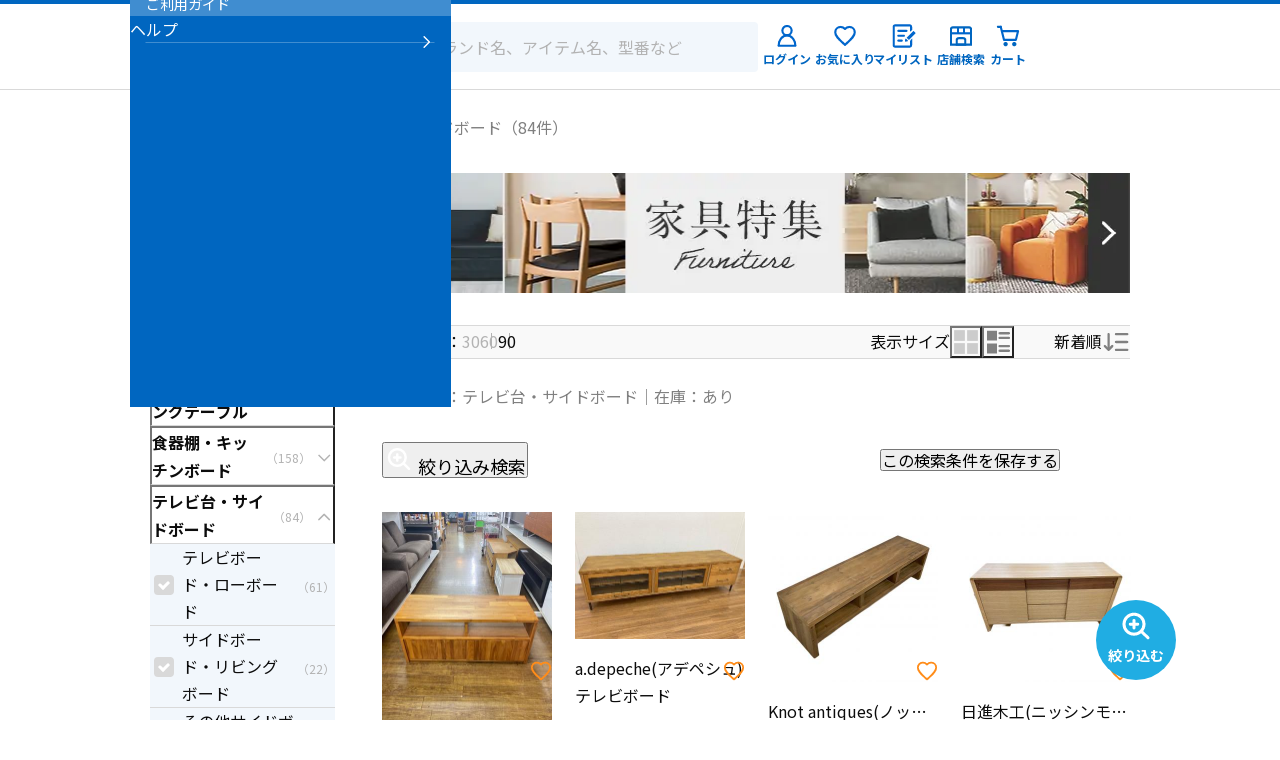

--- FILE ---
content_type: text/html; charset=UTF-8
request_url: https://ec.treasure-f.com/search?category=1062&category2=1135&step=1
body_size: 52311
content:
<!DOCTYPE html>
<html lang="ja">
<head>
  <title>【カテゴリ：テレビ台・サイドボード｜在庫：あり】商品一覧｜中古・リサイクルショップの公式通販 トレファクONLINE</title>
      <meta name="keywords" content="カテゴリ：テレビ台・サイドボード｜在庫：あり,通販,,リサイクルショップ,リユース,EC">
    <meta name="description" content="全国100店舗以上のリユースショップの通販・「カテゴリ：テレビ台・サイドボード｜在庫：あり」のカテゴリです。この他など大型リユースショップならではの様々な商品を扱っています。">
  
  <meta charset="UTF-8">
<link rel="canonical" href="https://ec.treasure-f.com/search?category=1062&amp;category2=1135&amp;step=1">
<link rel="stylesheet" href="/css/pc/common.css?ver=1768784499" type="text/css">

<meta name="google-site-verification" content="Kuf3t7d_gk6xdeL9UwM1OlQSuHqd9p1r1c1Z9_rF_Zk" />

<link rel="icon" href="/favicon.svg" sizes="any" type="image/svg+xml">
<link rel="apple-touch-icon" sizes="180x180" href="/apple-touch-icon.png"> 


<meta name="viewport" content="width=1024">


<!-- Noto Sans -->
<link rel="preconnect" href="https://fonts.gstatic.com">
<link rel="preload" as="style" href="https://fonts.googleapis.com/css2?family=Noto+Sans+JP:wght@400;500;700&display=swap">
<link href="https://fonts.googleapis.com/css2?family=Noto+Sans+JP:wght@400;500;700&display=swap" rel="stylesheet" media="print" onload="this.media='all'">


    <link rel="stylesheet" href="/css/pc/search/index.css?ver=1768784500" type="text/css">
  <link rel="stylesheet" href="/css/pc/search/parts_refine_search.css?ver=1768784500" type="text/css">
  
<script>dataLayer = [];</script>

<!-- Google Tag Manager -->
<script>(function(w,d,s,l,i){w[l]=w[l]||[];w[l].push({'gtm.start':
new Date().getTime(),event:'gtm.js'});var f=d.getElementsByTagName(s)[0],
j=d.createElement(s),dl=l!='dataLayer'?'&l='+l:'';j.async=true;j.src=
'https://www.googletagmanager.com/gtm.js?id='+i+dl;f.parentNode.insertBefore(j,f);
})(window,document,'script','dataLayer','GTM-N7MR6QX');</script>
<!-- End Google Tag Manager -->


  
  </head>
<body>

  <!-- Google Tag Manager (noscript) -->
<noscript><iframe src="https://www.googletagmanager.com/ns.html?id=GTM-N7MR6QX"
height="0" width="0" style="display:none;visibility:hidden"></iframe></noscript>
<!-- End Google Tag Manager (noscript) -->

<header class="ly-header">
  
  <div id="js-header_modal" class="ly-header_modal">
    
    <div>
      <ul></ul>
      <ul></ul>
    </div>
  </div>
  <div class="ly-header_inner">
    <button id="js-header_menu_btn" class="ly-header_menu_btn">
      <img src="/image/common/icn_menu_blue.svg" width="26" height="26" alt="">
      <span class="cm-typo_caption2_bold_i">メニュー</span>
    </button>
    <h1 class="ly-header_logo">
      <a href="/">
        <img src="/image/common/site-logo_main.svg" width="184" height="33" alt="トレファクONLINE">
      </a>
    </h1>
    
    <form class="ly-header_search naviplus_suggest_form" action="/search" method="GET">
      <div class="cm-input_text_search_box">
        <input type="submit" value="" id="js-header_search_btn" class="header-searchbox-searchbtn cm-input_text_search_icon naviplus_suggest_submit">
        <input id="js-header_search_input" class="cm-input_text_search naviplus_suggest_srchword" type="text" name="word" value="" placeholder="ブランド名、アイテム名、型番など" autocomplete="off">
        <input type="hidden" name="step" value="1">
        <button type="button" id="js-header_delete" class="ly-header_delete_icon">
          <img src="/image/common/icn_delete.svg" width="24" height="24" alt="">
        </button>
      </div>
    </form>

    <div class="ly-header_nav">
              
        <div  id="js-header_mypage" class="ly-header_nav_link is-login">
          <img src="/image/common/icn_user_blue.svg" width="26" height="26">
          <span class="cm-typo_caption2_bold_i">ログイン</span>
          <div id="js-header_mypage_pulldown"  class="ly-header_mypage_pulldown" data-isShow="false">
            <ul class="cm-input_pulldown_sort">
              <li class="cm-input_pulldown_sort_item"><a href="https://user.treasure-f.com/oidc/auth?client_id=g1sfouejds0zztt6nhmauihqbv780fig.apps.user.treasure-f.com&amp;scope=openid+profile&amp;response_type=code&amp;redirect_uri=https%3A%2F%2Fec.treasure-f.com%2Flogin%2Fauth&amp;state=99e94fb6b493c1590af713a05fc604d4" class="cm-input_pulldown_sort_btn ly-header_mypage_pulldown_btn">ログイン<span></span></a></li>
              <li class="cm-input_pulldown_sort_item"><a href="https://user.treasure-f.com/oidc/auth?client_id=g1sfouejds0zztt6nhmauihqbv780fig.apps.user.treasure-f.com&amp;scope=openid+profile&amp;response_type=code&amp;redirect_uri=https%3A%2F%2Fec.treasure-f.com%2Flogin%2Fauth&amp;state=99e94fb6b493c1590af713a05fc604d4" class="cm-input_pulldown_sort_btn ly-header_mypage_pulldown_btn">新規会員登録<span></span></a></li>
            </ul>
          </div>
        </div>
            <a class="ly-header_nav_link" href="/favorite/">
        <img src="/image/common/icn_fav_blue.svg" width="26" height="26">
        <span class="cm-typo_caption2_bold_i">お気に入り</span>
      </a>
      <a class="ly-header_nav_link" href="/mylist/">
        <img src="/image/common/icn_mylist_blue.svg" width="26" height="26">
        <span class="cm-typo_caption2_bold_i">マイリスト</span>
      </a>
      <a class="ly-header_nav_link" href="https://www.treasure-f.com/shop/" target="_blank">
        <img src="/image/common/icn_shop_blue.svg" width="26" height="26">
        <span class="cm-typo_caption2_bold_i">店舗検索</span>
      </a>
      <a class="ly-header_nav_link is-cart" href="/cart/">
        <img src="/image/common/icn_cart_blue.svg" width="26" height="26">
        <span class="cm-typo_caption2_bold_i">カート</span>
              </a>
    </div>
  </div>

  <div class="ly-header_menu" id="js-header_menu">
    <span class="ly-header_menu_bk" id="js-header_bk"></span>
    <div class="ly-header_menu_links">
      <span id="js-header_menu_close" class="ly-header_menu_close"><img src="/image/common/icn_close.svg" width="24" height="24" alt=""></span>
      <ul class="ly-header_menu_list">
        <li class="ly-heading_menu">会員情報</li>
                  
          <li class="ly-list_linked"><a class="ly-list_linked_link" href="https://user.treasure-f.com/oidc/auth?client_id=g1sfouejds0zztt6nhmauihqbv780fig.apps.user.treasure-f.com&amp;scope=openid+profile&amp;response_type=code&amp;redirect_uri=https%3A%2F%2Fec.treasure-f.com%2Flogin%2Fauth&amp;state=99e94fb6b493c1590af713a05fc604d4">ログイン</a></li>
          <li class="ly-list_linked"><a class="ly-list_linked_link" href="https://user.treasure-f.com/oidc/auth?client_id=g1sfouejds0zztt6nhmauihqbv780fig.apps.user.treasure-f.com&amp;scope=openid+profile&amp;response_type=code&amp;redirect_uri=https%3A%2F%2Fec.treasure-f.com%2Flogin%2Fauth&amp;back_uri=https%3A%2F%2Fec.treasure-f.com%2Flogin%2Fauth&amp;state=99e94fb6b493c1590af713a05fc604d4">トレファクアプリでログイン</a></li>
          <li class="ly-list_linked is-add_btn is-no_border">
            <a class="ly-list_linked_link" href="https://user.treasure-f.com/oidc/auth?client_id=g1sfouejds0zztt6nhmauihqbv780fig.apps.user.treasure-f.com&amp;scope=openid+profile&amp;response_type=code&amp;redirect_uri=https%3A%2F%2Fec.treasure-f.com%2Flogin%2Fauth&amp;state=99e94fb6b493c1590af713a05fc604d4">新規会員登録</a>
            <span class="cm-button_rounded_24b ly-menu_btn_point"><a href="/help/help08/">お買い物で使えるトレポがたまる！</a></span>
          </li>
                <li class="ly-heading_menu">商品を探す</li>
        <li class="ly-list_linked"><a class="ly-list_linked_link" href="/category/">カテゴリから探す</a></li>
        <li class="ly-list_linked"><a class="ly-list_linked_link" href="/search?order=newarrival&amp;step=1"><p>新入荷商品</p></a></li>
        <li class="ly-list_linked"><a class="ly-list_linked_link" href="/search?sale=1&amp;step=1">セール商品</a></li>
        <li class="ly-list_linked"><a class="ly-list_linked_link" href="/search?itemCondition=6&amp;order=newarrival&amp;step=1">未使用商品</a></li>
        <li class="ly-list_linked is-no_border is-another_link"><a class="ly-list_linked_link" href="https://www.trefac.jp/" target="_blank">トレファクファッションで探す</a></li>
        <li class="ly-heading_menu">ご利用ガイド</li>
        
        <li class="ly-list_linked"><a class="ly-list_linked_link" href="/help/">ヘルプ</a></li>
        
      </ul>
    </div>
  </div>
      <link rel="stylesheet" type="text/css" href="/css/pc/naviplus_suggest.css?ver=1768784500"></link>
    <script src="//trefaconline-f-s.snva.jp/~trefaconline//?action=template&name=suggest_v3_tags&out=html_append"></script>
  </header>




    
  <main id="main" class="pj-search">
    
    <nav class="cm-breadcrumb">
  <ul class="cm-breadcrumb_list">
          <li class="cm-breadcrumb_item"><a href="/">トップ</a></li>
                                
                                                      
                              
        
        
        
              
                              <li class="cm-breadcrumb_item"><a href="/search?category=1062&amp;step=1">家具・インテリア</a></li>
                                        <li class="cm-breadcrumb_item is-current">テレビ台・サイドボード（84件）</li>
                  
            </ul>
</nav>
    
    <div class="pj-search_container">
      
      <aside class="pj-search_sidemenu">
        <div class="pj-side_top">
    <h2 class="cm-list_main_title">家具・インテリア</h2>
  <ul class="accordion_menu ut-mb_64">
          <li>
        <button type="button" class="cm-list_toggle3 js-category-middle " id="js-category2-1063"  data-category="1063">
          <span class="cm-typo_head5_a">チェア・イス</span>
                      <span class="cm-list_amount">（721）</span>
                  </button>
              </li>
          <li>
        <button type="button" class="cm-list_toggle3 js-category-middle " id="js-category2-1108"  data-category="1108">
          <span class="cm-typo_head5_a">ソファー・オットマン</span>
                      <span class="cm-list_amount">（386）</span>
                  </button>
              </li>
          <li>
        <button type="button" class="cm-list_toggle3 js-category-middle " id="js-category2-1064"  data-category="1064">
          <span class="cm-typo_head5_a">ダイニングセット・テーブル</span>
                      <span class="cm-list_amount">（99）</span>
                  </button>
              </li>
          <li>
        <button type="button" class="cm-list_toggle3 js-category-middle " id="js-category2-1109"  data-category="1109">
          <span class="cm-typo_head5_a">デスク・リビングテーブル</span>
                      <span class="cm-list_amount">（203）</span>
                  </button>
              </li>
          <li>
        <button type="button" class="cm-list_toggle3 js-category-middle " id="js-category2-1065"  data-category="1065">
          <span class="cm-typo_head5_a">食器棚・キッチンボード</span>
                      <span class="cm-list_amount">（158）</span>
                  </button>
              </li>
          <li>
        <button type="button" class="cm-list_toggle3 js-category-middle is-active" id="js-category2-1135"  data-category="1135">
          <span class="cm-typo_head5_a">テレビ台・サイドボード</span>
                      <span class="cm-list_amount">（84）</span>
                  </button>
                <ul>
                    <li>
            <input type="checkbox" id="1513" class="cm-button_check_input"  autocomplete="off">
            <label class="cm-list_selected_3 js-category-small " for="1513" id="js-category3-1513" data-category="1513">
              <span class="cm-button_check"></span>
              テレビボード・ローボード
                              <p class="cm-list_amount">（61）</p>
                          </label>
          </li>
                    <li>
            <input type="checkbox" id="1514" class="cm-button_check_input"  autocomplete="off">
            <label class="cm-list_selected_3 js-category-small " for="1514" id="js-category3-1514" data-category="1514">
              <span class="cm-button_check"></span>
              サイドボード・リビングボード
                              <p class="cm-list_amount">（22）</p>
                          </label>
          </li>
                    <li>
            <input type="checkbox" id="1515" class="cm-button_check_input"  autocomplete="off">
            <label class="cm-list_selected_3 js-category-small " for="1515" id="js-category3-1515" data-category="1515">
              <span class="cm-button_check"></span>
              その他サイドボード
                              <p class="cm-list_amount">（1）</p>
                          </label>
          </li>
          
        </ul>
              </li>
          <li>
        <button type="button" class="cm-list_toggle3 js-category-middle " id="js-category2-1136"  data-category="1136">
          <span class="cm-typo_head5_a">チェスト・ワードローブ</span>
                      <span class="cm-list_amount">（93）</span>
                  </button>
              </li>
          <li>
        <button type="button" class="cm-list_toggle3 js-category-middle " id="js-category2-1137"  data-category="1137">
          <span class="cm-typo_head5_a">キャビネット・本棚</span>
                      <span class="cm-list_amount">（71）</span>
                  </button>
              </li>
          <li>
        <button type="button" class="cm-list_toggle3 js-category-middle " id="js-category2-1110"  data-category="1110">
          <span class="cm-typo_head5_a">ベッド・マットレス</span>
                      <span class="cm-list_amount">（6）</span>
                  </button>
              </li>
          <li>
        <button type="button" class="cm-list_toggle3 js-category-middle " id="js-category2-1138"  data-category="1138">
          <span class="cm-typo_head5_a">カーテン・カーペット・ラグ</span>
                      <span class="cm-list_amount">（2）</span>
                  </button>
              </li>
          <li>
        <button type="button" class="cm-list_toggle3 js-category-middle " id="js-category2-1139"  data-category="1139">
          <span class="cm-typo_head5_a">ガーデン用品</span>
                      <span class="cm-list_amount">（6）</span>
                  </button>
              </li>
          <li>
        <button type="button" class="cm-list_toggle3 js-category-middle " id="js-category2-1068"  data-category="1068">
          <span class="cm-typo_head5_a">その他の収納用品・家具</span>
                      <span class="cm-list_amount">（87）</span>
                  </button>
              </li>
    
      <li>
        <span id="js-select_large_category" class="cm-typo_head5_a cm-list_category_large" data-category="1062">
          すべての家具・インテリア
                      <span class="cm-list_amount">（1,916）</span>
                  </span>
      </li>
    </ul>
    <div class="pj-search_sidemenu_other">
      <h2 class="cm-list_main_title">他のカテゴリ</h2>
      <ul class="pj-search_sidemenu_other_category">
                    <li class="cm-list_linked_1">
          アウトドア・レジャー
          <img src="/image/common/icn_arw_gray_01.svg" width="18" height="18" alt="">
          <ul class="middle cm-list_child">
                      <li>
              <a href="search?category=1001&category2=1111&step=1" class="cm-list_linked_2">
                テント・タープ
                                  <span class="cm-list_linked_amount">（553）</span>
                              </a>
            </li>
                      <li>
              <a href="search?category=1001&category2=1112&step=1" class="cm-list_linked_2">
                ランタン・バーナー
                                  <span class="cm-list_linked_amount">（708）</span>
                              </a>
            </li>
                      <li>
              <a href="search?category=1001&category2=1006&step=1" class="cm-list_linked_2">
                テーブル・チェア
                                  <span class="cm-list_linked_amount">（524）</span>
                              </a>
            </li>
                      <li>
              <a href="search?category=1001&category2=1007&step=1" class="cm-list_linked_2">
                シュラフ・マット
                                  <span class="cm-list_linked_amount">（167）</span>
                              </a>
            </li>
                      <li>
              <a href="search?category=1001&category2=1008&step=1" class="cm-list_linked_2">
                クッカー・調理器具
                                  <span class="cm-list_linked_amount">（351）</span>
                              </a>
            </li>
                      <li>
              <a href="search?category=1001&category2=1113&step=1" class="cm-list_linked_2">
                ジャグ・クーラーボックス
                                  <span class="cm-list_linked_amount">（150）</span>
                              </a>
            </li>
                      <li>
              <a href="search?category=1001&category2=1114&step=1" class="cm-list_linked_2">
                焚火台・グリル
                                  <span class="cm-list_linked_amount">（89）</span>
                              </a>
            </li>
                      <li>
              <a href="search?category=1001&category2=1115&step=1" class="cm-list_linked_2">
                登山・トレッキング
                                  <span class="cm-list_linked_amount">（287）</span>
                              </a>
            </li>
                      <li>
              <a href="search?category=1001&category2=1009&step=1" class="cm-list_linked_2">
                アウトドアウェア・ギア
                                  <span class="cm-list_linked_amount">（333）</span>
                              </a>
            </li>
                      <li>
              <a href="search?category=1001&category2=1010&step=1" class="cm-list_linked_2">
                その他のアウトドア用品
                                  <span class="cm-list_linked_amount">（1,044）</span>
                              </a>
            </li>
          
            <li>
              <a href="search?category=1001&step=1" class="cm-list_linked_2">
                すべてのアウトドア・レジャー
                                  <span class="cm-list_linked_amount">（4,206）</span>
                              </a>
            </li>
          </ul>
        </li>
                          <li class="cm-list_linked_1">
          スポーツ用品
          <img src="/image/common/icn_arw_gray_01.svg" width="18" height="18" alt="">
          <ul class="middle cm-list_child">
                      <li>
              <a href="search?category=1046&category2=1052&step=1" class="cm-list_linked_2">
                釣り・フィッシング
                                  <span class="cm-list_linked_amount">（392）</span>
                              </a>
            </li>
                      <li>
              <a href="search?category=1046&category2=1051&step=1" class="cm-list_linked_2">
                自転車・サイクリング
                                  <span class="cm-list_linked_amount">（84）</span>
                              </a>
            </li>
                      <li>
              <a href="search?category=1046&category2=1075&step=1" class="cm-list_linked_2">
                ゴルフ
                                  <span class="cm-list_linked_amount">（1,522）</span>
                              </a>
            </li>
                      <li>
              <a href="search?category=1046&category2=1048&step=1" class="cm-list_linked_2">
                野球
                                  <span class="cm-list_linked_amount">（1,451）</span>
                              </a>
            </li>
                      <li>
              <a href="search?category=1046&category2=1047&step=1" class="cm-list_linked_2">
                サッカー
                                  <span class="cm-list_linked_amount">（1,232）</span>
                              </a>
            </li>
                      <li>
              <a href="search?category=1046&category2=1107&step=1" class="cm-list_linked_2">
                フィットネス・トレーニング
                                  <span class="cm-list_linked_amount">（168）</span>
                              </a>
            </li>
                      <li>
              <a href="search?category=1046&category2=1106&step=1" class="cm-list_linked_2">
                ストリートスポーツ
                                  <span class="cm-list_linked_amount">（50）</span>
                              </a>
            </li>
                      <li>
              <a href="search?category=1046&category2=1050&step=1" class="cm-list_linked_2">
                ウィンタースポーツ
                                  <span class="cm-list_linked_amount">（897）</span>
                              </a>
            </li>
                      <li>
              <a href="search?category=1046&category2=1049&step=1" class="cm-list_linked_2">
                マリンスポーツ
                                  <span class="cm-list_linked_amount">（57）</span>
                              </a>
            </li>
                      <li>
              <a href="search?category=1046&category2=1053&step=1" class="cm-list_linked_2">
                その他のスポーツ用品
                                  <span class="cm-list_linked_amount">（283）</span>
                              </a>
            </li>
          
            <li>
              <a href="search?category=1046&step=1" class="cm-list_linked_2">
                すべてのスポーツ用品
                                  <span class="cm-list_linked_amount">（6,136）</span>
                              </a>
            </li>
          </ul>
        </li>
                          <li class="cm-list_linked_1">
          ホビー・おもちゃ
          <img src="/image/common/icn_arw_gray_01.svg" width="18" height="18" alt="">
          <ul class="middle cm-list_child">
                      <li>
              <a href="search?category=1020&category2=1117&step=1" class="cm-list_linked_2">
                フィギュア・ドール
                                  <span class="cm-list_linked_amount">（5,588）</span>
                              </a>
            </li>
                      <li>
              <a href="search?category=1020&category2=1118&step=1" class="cm-list_linked_2">
                ミニカー
                                  <span class="cm-list_linked_amount">（1,268）</span>
                              </a>
            </li>
                      <li>
              <a href="search?category=1020&category2=1025&step=1" class="cm-list_linked_2">
                Nゲージ・鉄道模型
                                  <span class="cm-list_linked_amount">（710）</span>
                              </a>
            </li>
                      <li>
              <a href="search?category=1020&category2=1119&step=1" class="cm-list_linked_2">
                ラジコン
                                  <span class="cm-list_linked_amount">（81）</span>
                              </a>
            </li>
                      <li>
              <a href="search?category=1020&category2=1024&step=1" class="cm-list_linked_2">
                プラモデル・模型
                                  <span class="cm-list_linked_amount">（1,292）</span>
                              </a>
            </li>
                      <li>
              <a href="search?category=1020&category2=1022&step=1" class="cm-list_linked_2">
                レトロホビー
                                  <span class="cm-list_linked_amount">（903）</span>
                              </a>
            </li>
                      <li>
              <a href="search?category=1020&category2=1120&step=1" class="cm-list_linked_2">
                トイガン
                                  <span class="cm-list_linked_amount">（0）</span>
                              </a>
            </li>
                      <li>
              <a href="search?category=1020&category2=1121&step=1" class="cm-list_linked_2">
                トレーディングカード
                                  <span class="cm-list_linked_amount">（559）</span>
                              </a>
            </li>
                      <li>
              <a href="search?category=1020&category2=1023&step=1" class="cm-list_linked_2">
                特撮・ヒーロー
                                  <span class="cm-list_linked_amount">（1,342）</span>
                              </a>
            </li>
                      <li>
              <a href="search?category=1020&category2=1076&step=1" class="cm-list_linked_2">
                ぬいぐるみ・ガールズトイ
                                  <span class="cm-list_linked_amount">（1,962）</span>
                              </a>
            </li>
                      <li>
              <a href="search?category=1020&category2=1122&step=1" class="cm-list_linked_2">
                ボードゲーム・知育玩具
                                  <span class="cm-list_linked_amount">（360）</span>
                              </a>
            </li>
                      <li>
              <a href="search?category=1020&category2=1028&step=1" class="cm-list_linked_2">
                その他のおもちゃ
                                  <span class="cm-list_linked_amount">（694）</span>
                              </a>
            </li>
          
            <li>
              <a href="search?category=1020&step=1" class="cm-list_linked_2">
                すべてのホビー・おもちゃ
                                  <span class="cm-list_linked_amount">（14,759）</span>
                              </a>
            </li>
          </ul>
        </li>
                          <li class="cm-list_linked_1">
          楽器・機材
          <img src="/image/common/icn_arw_gray_01.svg" width="18" height="18" alt="">
          <ul class="middle cm-list_child">
                      <li>
              <a href="search?category=1011&category2=1123&step=1" class="cm-list_linked_2">
                ギター・ベース
                                  <span class="cm-list_linked_amount">（1,150）</span>
                              </a>
            </li>
                      <li>
              <a href="search?category=1011&category2=1124&step=1" class="cm-list_linked_2">
                エフェクター・アンプ
                                  <span class="cm-list_linked_amount">（654）</span>
                              </a>
            </li>
                      <li>
              <a href="search?category=1011&category2=1125&step=1" class="cm-list_linked_2">
                管楽器
                                  <span class="cm-list_linked_amount">（43）</span>
                              </a>
            </li>
                      <li>
              <a href="search?category=1011&category2=1016&step=1" class="cm-list_linked_2">
                ヴァイオリン・ヴィオラ類
                                  <span class="cm-list_linked_amount">（7）</span>
                              </a>
            </li>
                      <li>
              <a href="search?category=1011&category2=1126&step=1" class="cm-list_linked_2">
                ウクレレ
                                  <span class="cm-list_linked_amount">（33）</span>
                              </a>
            </li>
                      <li>
              <a href="search?category=1011&category2=1095&step=1" class="cm-list_linked_2">
                スネア・タム・打楽器
                                  <span class="cm-list_linked_amount">（22）</span>
                              </a>
            </li>
                      <li>
              <a href="search?category=1011&category2=1096&step=1" class="cm-list_linked_2">
                キーボード・シンセサイザー
                                  <span class="cm-list_linked_amount">（20）</span>
                              </a>
            </li>
                      <li>
              <a href="search?category=1011&category2=1097&step=1" class="cm-list_linked_2">
                民族楽器・和楽器
                                  <span class="cm-list_linked_amount">（4）</span>
                              </a>
            </li>
                      <li>
              <a href="search?category=1011&category2=1101&step=1" class="cm-list_linked_2">
                DJ機器・ミキサー類
                                  <span class="cm-list_linked_amount">（45）</span>
                              </a>
            </li>
                      <li>
              <a href="search?category=1011&category2=1099&step=1" class="cm-list_linked_2">
                DTM機器・宅録機材
                                  <span class="cm-list_linked_amount">（25）</span>
                              </a>
            </li>
                      <li>
              <a href="search?category=1011&category2=1127&step=1" class="cm-list_linked_2">
                マイク・PA・スピーカー
                                  <span class="cm-list_linked_amount">（57）</span>
                              </a>
            </li>
                      <li>
              <a href="search?category=1011&category2=1019&step=1" class="cm-list_linked_2">
                その他の楽器・周辺機器
                                  <span class="cm-list_linked_amount">（49）</span>
                              </a>
            </li>
          
            <li>
              <a href="search?category=1011&step=1" class="cm-list_linked_2">
                すべての楽器・機材
                                  <span class="cm-list_linked_amount">（2,109）</span>
                              </a>
            </li>
          </ul>
        </li>
                          <li class="cm-list_linked_1">
          デジタル機器
          <img src="/image/common/icn_arw_gray_01.svg" width="18" height="18" alt="">
          <ul class="middle cm-list_child">
                      <li>
              <a href="search?category=1029&category2=1034&step=1" class="cm-list_linked_2">
                スピーカー・オーディオ機器
                                  <span class="cm-list_linked_amount">（356）</span>
                              </a>
            </li>
                      <li>
              <a href="search?category=1029&category2=1035&step=1" class="cm-list_linked_2">
                イヤホン・ヘッドフォン
                                  <span class="cm-list_linked_amount">（839）</span>
                              </a>
            </li>
                      <li>
              <a href="search?category=1029&category2=1031&step=1" class="cm-list_linked_2">
                カメラ・ビデオカメラ
                                  <span class="cm-list_linked_amount">（1,448）</span>
                              </a>
            </li>
                      <li>
              <a href="search?category=1029&category2=1129&step=1" class="cm-list_linked_2">
                携帯電話・スマートフォン
                                  <span class="cm-list_linked_amount">（868）</span>
                              </a>
            </li>
                      <li>
              <a href="search?category=1029&category2=1130&step=1" class="cm-list_linked_2">
                タブレット・通信端末
                                  <span class="cm-list_linked_amount">（491）</span>
                              </a>
            </li>
                      <li>
              <a href="search?category=1029&category2=1030&step=1" class="cm-list_linked_2">
                PC本体・PC周辺機器
                                  <span class="cm-list_linked_amount">（571）</span>
                              </a>
            </li>
                      <li>
              <a href="search?category=1029&category2=1132&step=1" class="cm-list_linked_2">
                テレビ・プロジェクター・レコーダー
                                  <span class="cm-list_linked_amount">（152）</span>
                              </a>
            </li>
                      <li>
              <a href="search?category=1029&category2=1037&step=1" class="cm-list_linked_2">
                その他のデジタル家電・周辺機器
                                  <span class="cm-list_linked_amount">（115）</span>
                              </a>
            </li>
          
            <li>
              <a href="search?category=1029&step=1" class="cm-list_linked_2">
                すべてのデジタル機器
                                  <span class="cm-list_linked_amount">（4,840）</span>
                              </a>
            </li>
          </ul>
        </li>
                          <li class="cm-list_linked_1">
          ゲーム・本・DVD類
          <img src="/image/common/icn_arw_gray_01.svg" width="18" height="18" alt="">
          <ul class="middle cm-list_child">
                      <li>
              <a href="search?category=1159&category2=1036&step=1" class="cm-list_linked_2">
                ゲーム・ソフト
                                  <span class="cm-list_linked_amount">（2,380）</span>
                              </a>
            </li>
                      <li>
              <a href="search?category=1159&category2=1131&step=1" class="cm-list_linked_2">
                DVD・Blu-ray・CDメディア類
                                  <span class="cm-list_linked_amount">（155）</span>
                              </a>
            </li>
                      <li>
              <a href="search?category=1159&category2=1160&step=1" class="cm-list_linked_2">
                本・書籍・コミック
                                  <span class="cm-list_linked_amount">（16）</span>
                              </a>
            </li>
                      <li>
              <a href="search?category=1159&category2=1161&step=1" class="cm-list_linked_2">
                PCソフト・PCゲーム
                                  <span class="cm-list_linked_amount">（14）</span>
                              </a>
            </li>
                      <li>
              <a href="search?category=1159&category2=1162&step=1" class="cm-list_linked_2">
                その他メディア類
                                  <span class="cm-list_linked_amount">（73）</span>
                              </a>
            </li>
          
            <li>
              <a href="search?category=1159&step=1" class="cm-list_linked_2">
                すべてのゲーム・本・DVD類
                                  <span class="cm-list_linked_amount">（2,638）</span>
                              </a>
            </li>
          </ul>
        </li>
                          <li class="cm-list_linked_1">
          家電製品
          <img src="/image/common/icn_arw_gray_01.svg" width="18" height="18" alt="">
          <ul class="middle cm-list_child">
                      <li>
              <a href="search?category=1054&category2=1134&step=1" class="cm-list_linked_2">
                冷蔵庫・洗濯機
                                  <span class="cm-list_linked_amount">（324）</span>
                              </a>
            </li>
                      <li>
              <a href="search?category=1054&category2=1055&step=1" class="cm-list_linked_2">
                キッチン家電
                                  <span class="cm-list_linked_amount">（316）</span>
                              </a>
            </li>
                      <li>
              <a href="search?category=1054&category2=1057&step=1" class="cm-list_linked_2">
                生活家電
                                  <span class="cm-list_linked_amount">（170）</span>
                              </a>
            </li>
                      <li>
              <a href="search?category=1054&category2=1059&step=1" class="cm-list_linked_2">
                理美容家電
                                  <span class="cm-list_linked_amount">（575）</span>
                              </a>
            </li>
                      <li>
              <a href="search?category=1054&category2=1058&step=1" class="cm-list_linked_2">
                空調・季節家電
                                  <span class="cm-list_linked_amount">（180）</span>
                              </a>
            </li>
                      <li>
              <a href="search?category=1054&category2=1060&step=1" class="cm-list_linked_2">
                照明器具・デスクライト
                                  <span class="cm-list_linked_amount">（92）</span>
                              </a>
            </li>
                      <li>
              <a href="search?category=1054&category2=1061&step=1" class="cm-list_linked_2">
                その他の家電製品
                                  <span class="cm-list_linked_amount">（50）</span>
                              </a>
            </li>
          
            <li>
              <a href="search?category=1054&step=1" class="cm-list_linked_2">
                すべての家電製品
                                  <span class="cm-list_linked_amount">（1,707）</span>
                              </a>
            </li>
          </ul>
        </li>
                                      <li class="cm-list_linked_1">
          和/洋食器・キッチン用品
          <img src="/image/common/icn_arw_gray_01.svg" width="18" height="18" alt="">
          <ul class="middle cm-list_child">
                      <li>
              <a href="search?category=1079&category2=1039&step=1" class="cm-list_linked_2">
                和食器
                                  <span class="cm-list_linked_amount">（985）</span>
                              </a>
            </li>
                      <li>
              <a href="search?category=1079&category2=1040&step=1" class="cm-list_linked_2">
                洋食器
                                  <span class="cm-list_linked_amount">（4,454）</span>
                              </a>
            </li>
                      <li>
              <a href="search?category=1079&category2=1087&step=1" class="cm-list_linked_2">
                箸・スプーン・フォーク類
                                  <span class="cm-list_linked_amount">（82）</span>
                              </a>
            </li>
                      <li>
              <a href="search?category=1079&category2=1088&step=1" class="cm-list_linked_2">
                鍋・フライパン類
                                  <span class="cm-list_linked_amount">（419）</span>
                              </a>
            </li>
                      <li>
              <a href="search?category=1079&category2=1089&step=1" class="cm-list_linked_2">
                調理器具
                                  <span class="cm-list_linked_amount">（92）</span>
                              </a>
            </li>
                      <li>
              <a href="search?category=1079&category2=1090&step=1" class="cm-list_linked_2">
                その他キッチンツール・雑貨
                                  <span class="cm-list_linked_amount">（198）</span>
                              </a>
            </li>
          
            <li>
              <a href="search?category=1079&step=1" class="cm-list_linked_2">
                すべての和/洋食器・キッチン用品
                                  <span class="cm-list_linked_amount">（6,229）</span>
                              </a>
            </li>
          </ul>
        </li>
                          <li class="cm-list_linked_1">
          日用品・インテリア雑貨
          <img src="/image/common/icn_arw_gray_01.svg" width="18" height="18" alt="">
          <ul class="middle cm-list_child">
                      <li>
              <a href="search?category=1038&category2=1140&step=1" class="cm-list_linked_2">
                日用品・日用雑貨
                                  <span class="cm-list_linked_amount">（212）</span>
                              </a>
            </li>
                      <li>
              <a href="search?category=1038&category2=1141&step=1" class="cm-list_linked_2">
                インテリア置物・アート作品
                                  <span class="cm-list_linked_amount">（1,080）</span>
                              </a>
            </li>
                      <li>
              <a href="search?category=1038&category2=1085&step=1" class="cm-list_linked_2">
                置時計・掛時計
                                  <span class="cm-list_linked_amount">（81）</span>
                              </a>
            </li>
                      <li>
              <a href="search?category=1038&category2=1091&step=1" class="cm-list_linked_2">
                傘・日傘
                                  <span class="cm-list_linked_amount">（30）</span>
                              </a>
            </li>
                      <li>
              <a href="search?category=1038&category2=1077&step=1" class="cm-list_linked_2">
                コスメ・美容系雑貨
                                  <span class="cm-list_linked_amount">（591）</span>
                              </a>
            </li>
                      <li>
              <a href="search?category=1038&category2=1084&step=1" class="cm-list_linked_2">
                ホームウェア・ファブリック
                                  <span class="cm-list_linked_amount">（135）</span>
                              </a>
            </li>
                      <li>
              <a href="search?category=1038&category2=1142&step=1" class="cm-list_linked_2">
                骨董品
                                  <span class="cm-list_linked_amount">（214）</span>
                              </a>
            </li>
                      <li>
              <a href="search?category=1038&category2=1143&step=1" class="cm-list_linked_2">
                ベビー用品・雑貨
                                  <span class="cm-list_linked_amount">（7）</span>
                              </a>
            </li>
                      <li>
              <a href="search?category=1038&category2=1045&step=1" class="cm-list_linked_2">
                その他の生活雑貨
                                  <span class="cm-list_linked_amount">（95）</span>
                              </a>
            </li>
          
            <li>
              <a href="search?category=1038&step=1" class="cm-list_linked_2">
                すべての日用品・インテリア雑貨
                                  <span class="cm-list_linked_amount">（2,446）</span>
                              </a>
            </li>
          </ul>
        </li>
                          <li class="cm-list_linked_1">
          文房具・オフィス用品
          <img src="/image/common/icn_arw_gray_01.svg" width="18" height="18" alt="">
          <ul class="middle cm-list_child">
                      <li>
              <a href="search?category=1082&category2=1069&step=1" class="cm-list_linked_2">
                文房具
                                  <span class="cm-list_linked_amount">（455）</span>
                              </a>
            </li>
                      <li>
              <a href="search?category=1082&category2=1163&step=1" class="cm-list_linked_2">
                事務用品・消耗品
                                  <span class="cm-list_linked_amount">（27）</span>
                              </a>
            </li>
          
            <li>
              <a href="search?category=1082&step=1" class="cm-list_linked_2">
                すべての文房具・オフィス用品
                                  <span class="cm-list_linked_amount">（482）</span>
                              </a>
            </li>
          </ul>
        </li>
                          <li class="cm-list_linked_1">
          工具・バイク・カー用品
          <img src="/image/common/icn_arw_gray_01.svg" width="18" height="18" alt="">
          <ul class="middle cm-list_child">
                      <li>
              <a href="search?category=1152&category2=1153&step=1" class="cm-list_linked_2">
                電動工具
                                  <span class="cm-list_linked_amount">（46）</span>
                              </a>
            </li>
                      <li>
              <a href="search?category=1152&category2=1154&step=1" class="cm-list_linked_2">
                工具・器具・作業ウェア
                                  <span class="cm-list_linked_amount">（42）</span>
                              </a>
            </li>
                      <li>
              <a href="search?category=1152&category2=1105&step=1" class="cm-list_linked_2">
                ヘルメット・ライダーウェア
                                  <span class="cm-list_linked_amount">（196）</span>
                              </a>
            </li>
                      <li>
              <a href="search?category=1152&category2=1156&step=1" class="cm-list_linked_2">
                ドライブレコーダー・車内用品
                                  <span class="cm-list_linked_amount">（7）</span>
                              </a>
            </li>
                      <li>
              <a href="search?category=1152&category2=1157&step=1" class="cm-list_linked_2">
                カーパーツ・バイク部品類
                                  <span class="cm-list_linked_amount">（2）</span>
                              </a>
            </li>
                      <li>
              <a href="search?category=1152&category2=1044&step=1" class="cm-list_linked_2">
                ZIPPO
                                  <span class="cm-list_linked_amount">（1,272）</span>
                              </a>
            </li>
                      <li>
              <a href="search?category=1152&category2=1158&step=1" class="cm-list_linked_2">
                その他のカー・バイク用品
                                  <span class="cm-list_linked_amount">（29）</span>
                              </a>
            </li>
          
            <li>
              <a href="search?category=1152&step=1" class="cm-list_linked_2">
                すべての工具・バイク・カー用品
                                  <span class="cm-list_linked_amount">（1,594）</span>
                              </a>
            </li>
          </ul>
        </li>
                          <li class="cm-list_linked_1">
          お酒
          <img src="/image/common/icn_arw_gray_01.svg" width="18" height="18" alt="">
          <ul class="middle cm-list_child">
                      <li>
              <a href="search?category=2000&category2=2001&step=1" class="cm-list_linked_2">
                ウィスキー
                                  <span class="cm-list_linked_amount">（710）</span>
                              </a>
            </li>
                      <li>
              <a href="search?category=2000&category2=2002&step=1" class="cm-list_linked_2">
                ブランデー
                                  <span class="cm-list_linked_amount">（227）</span>
                              </a>
            </li>
                      <li>
              <a href="search?category=2000&category2=2003&step=1" class="cm-list_linked_2">
                ワイン
                                  <span class="cm-list_linked_amount">（3）</span>
                              </a>
            </li>
                      <li>
              <a href="search?category=2000&category2=2004&step=1" class="cm-list_linked_2">
                清酒・日本酒
                                  <span class="cm-list_linked_amount">（0）</span>
                              </a>
            </li>
                      <li>
              <a href="search?category=2000&category2=2006&step=1" class="cm-list_linked_2">
                果実酒・梅酒
                                  <span class="cm-list_linked_amount">（2）</span>
                              </a>
            </li>
                      <li>
              <a href="search?category=2000&category2=2007&step=1" class="cm-list_linked_2">
                焼酎
                                  <span class="cm-list_linked_amount">（51）</span>
                              </a>
            </li>
                      <li>
              <a href="search?category=2000&category2=2008&step=1" class="cm-list_linked_2">
                リキュール・スピリッツ
                                  <span class="cm-list_linked_amount">（1）</span>
                              </a>
            </li>
                      <li>
              <a href="search?category=2000&category2=2009&step=1" class="cm-list_linked_2">
                その他お酒類
                                  <span class="cm-list_linked_amount">（4）</span>
                              </a>
            </li>
          
            <li>
              <a href="search?category=2000&step=1" class="cm-list_linked_2">
                すべてのお酒
                                  <span class="cm-list_linked_amount">（998）</span>
                              </a>
            </li>
          </ul>
        </li>
                          <li class="cm-list_linked_1">
          その他
          <img src="/image/common/icn_arw_gray_01.svg" width="18" height="18" alt="">
          <ul class="middle cm-list_child">
                      <li>
              <a href="search?category=9000&category2=9999&step=1" class="cm-list_linked_2">
                区分なし
                                  <span class="cm-list_linked_amount">（94）</span>
                              </a>
            </li>
          
            <li>
              <a href="search?category=9000&step=1" class="cm-list_linked_2">
                すべてのその他
                                  <span class="cm-list_linked_amount">（94）</span>
                              </a>
            </li>
          </ul>
        </li>
            
        <li class="cm-list_linked_1 pj-category_item_fashion">
          <a href="https://www.trefac.jp/" target="_blank">
            ファッション
            <img src="/image/common/icn_arw_gray_01.svg" width="18" height="18" alt="">
          </a>
        </li>
      </ul>
      <button id="js-show_more_btn" class="pj-search_sidemenu_more cm-typo_body_a">
        もっと見る
        <img src="/image/common/icn_plus_gray.svg" width="18" height="18" alt="">
      </button>
    </div>

      <ul class="cm-list ut-mt_64 pj-side_top_list">
    <li class="cm-list_main_title"><p>お気に入り</p></li>
    <li class="cm-list_linked_1">
      <a href="https://ec.treasure-f.com/favorite/#tab_products">
        商品
        <img src="/image/common/icn_arw_gray_01.svg" width="18" height="18" alt="">
      </a>
    </li>
    <li class="cm-list_linked_1">
      <a href="https://ec.treasure-f.com/favorite/#tab_shops">
        店舗
        <img src="/image/common/icn_arw_gray_01.svg" width="18" height="18" alt="">
      </a>
    </li>
  </ul>

  <ul class="cm-list ut-mt_64 pj-side_bnr_list">
  <li class="cm-list_main_title"><p>特集ピックアップ</p></li>
          <li class="pj-side_bnr_item">
        <a href="
									https://ec.treasure-f.com/contents/feature/western_tableware/?ref=mid_bnr
									" class="pj-side_bnr_link"><img src="
										https://ec.treasure-f.com/contents/wp-content/uploads/2023/07/bnr_western_tableware.jpg
									" alt="
										洋食器特集
									" width="160" height="160"></a>
      </li><!-- pj-side_bur_item / -->
          <li class="pj-side_bnr_item">
        <a href="
									https://ec.treasure-f.com/contents/feature/camera/?ref=mid_bnr
									" class="pj-side_bnr_link"><img src="
										https://ec.treasure-f.com/contents/wp-content/uploads/2025/11/pcsp_feature_202511.jpg
									" alt="
										カメラ特集
									" width="160" height="160"></a>
      </li><!-- pj-side_bur_item / -->
          <li class="pj-side_bnr_item">
        <a href="
									https://ec.treasure-f.com/contents/feature/hobby/?ref=mid_bnr
									" class="pj-side_bnr_link"><img src="
										https://ec.treasure-f.com/contents/wp-content/uploads/2024/08/pcsp_328-328-1.jpg
									" alt="
										ホビー・おもちゃ特集
									" width="160" height="160"></a>
      </li><!-- pj-side_bur_item / -->
          <li class="pj-side_bnr_item">
        <a href="
									https://ec.treasure-f.com/contents/feature/pokemoncard/?ref=mid_bnr
									" class="pj-side_bnr_link"><img src="
										https://ec.treasure-f.com/contents/wp-content/uploads/2023/01/bnr_pokeka.jpg
									" alt="
										ポケモンカード特集
									" width="160" height="160"></a>
      </li><!-- pj-side_bur_item / -->
    
</ul><!-- pj-side_bur_list / -->


  <ul class="pj-affiliation_list ut-mt_64 ut-mb_64">
    <li class="pj-affiliation_item">
      <a href="http://www.aacd.gr.jp/" target="_blank">
        <img src="/image/common/accd_ttl.png.webp" alt="日本流通自主管理協会 管理番号 R-0075" width="256" height="45">
      </a>
    </li>
    <li class="pj-affiliation_item">
      <a href="http://www.re-use.jp/" target="_blank">
        <img src="/image/common/reuse_ttl.png.webp" alt="日本リユース業協会 Jpan Reuse Affairs Association" width="236" height="44">
      </a>
    </li>
  </ul>
</div>
      </aside>
      

      
      <div class="pj-search_main">
      
              <section class="pj-search_feature_banner">
          <a class="pj-search_feature_banner_link" href="/contents/feature/furniture/?ref=search_bnr">
            <img class="pj-search_feature_banner_image" src="/image/search_banner/furniture.jpg.webp" width="750" height="120" alt="家具特集">
          </a>
        </section>
            

      
      
        <section id="search_tag_wrap" class="pj-search_tags">
          <h3 class="cm-typo_head4_a ut-mb_16">関連タグ</h3>
          <div id="search_tag_items" class="pj-search_tags_content">
            
          </div>
        </section>
      

      
        <section class="pj-search_sort">
          <ul class="pj-search_sort_list">
            <li class="pj-search_sort_item is-number">
              <span class="cm-typo_body_a">表示件数：</span>
              <ul class="pj-search_sort_buttons">
                                  <li class="pj-search_sort_button">
                    <input type="radio" name="number" id="30" class="search-select" value="30" >
                    <label for="30" class="cm-typo_body_e pj-search_sort_label">30</label>
                  </li>
                                  <li class="pj-search_sort_button">
                    <input type="radio" name="number" id="60" class="search-select" value="60" >
                    <label for="60" class="cm-typo_body_e pj-search_sort_label">60</label>
                  </li>
                                  <li class="pj-search_sort_button">
                    <input type="radio" name="number" id="90" class="search-select" value="90" selected>
                    <label for="90" class="cm-typo_body_a pj-search_sort_label">90</label>
                  </li>
                
              </ul>
            </li>
            <li class="pj-search_sort_item">
              <span class="cm-typo_body_a">表示サイズ</span>
              <button type="button" class="pj-search_sort_layout_button search-size-large is-active" data-size="grid">
                <img src="/image/common/icn_itmsize_02.svg" width="28" height="28" alt="グリッド表示にするアイコン">
              </button>
              <button type="button" class="pj-search_sort_layout_button search-size-small " data-size="list">
                <img src="/image/common/icn_itmsize_03.svg" width="28" height="28" alt="リスト表示にするアイコン">
              </button>
            </li>
            <li id="js-pulldown_hover_item" class="pj-search_sort_item is-pulldown">
              <span class="cm-typo_body_a">新着順</span>
              <div class="pj-search_sort_pulldown_icon">
                <img src="/image/common/icn_sort.svg" width="28" height="28" alt="">
              </div>
              <div id="js-pulldown_item" class="pj-search_sort_pulldown">
                <ul class="cm-input_pulldown_sort">
                                  <li class="cm-input_pulldown_sort_item is-active">
                    <button class="cm-input_pulldown_sort_btn item_sort_btn is-active" data-order="newarrival">新着順</button>
                  </li>
                                  <li class="cm-input_pulldown_sort_item ">
                    <button class="cm-input_pulldown_sort_btn item_sort_btn " data-order="lowprice">価格の安い順</button>
                  </li>
                                  <li class="cm-input_pulldown_sort_item ">
                    <button class="cm-input_pulldown_sort_btn item_sort_btn " data-order="highprice">価格の高い順</button>
                  </li>
                
                </ul>
              </div>
            </li>
          </ul>
        </section>
      

      
        <section class="ut-mb_32">
          <p class="cm-typo_body_d pj-search_conditional_text">
            カテゴリ：テレビ台・サイドボード｜在庫：あり
          </p>
        </section>
      

    <section class="pj-search_buttons_wrapper js-mylist_popup_position">
      <div class="pj-search_buttons js-mylist_popup_position">
        <p class="cm-button_rounded_50h">
          <button type="button" class="js-refine_button">
            <img src="/image/common/icn_search.svg" class="pj-search_button_icon" alt="" width="48" height="48">
            絞り込み検索
          </button>
        </p>

        <p id="js-saved_condition" class="cm-button_rounded_50d_borderF pj-search_saved_mylist_button is-hidden">
          <a href="/mylist">
            <img src="/image/common/icn_check.svg" alt="" width="20" height="20">
            <span>マイリストに保存しました</span>
          </a>
        </p>
                                            <p id="js-add_mylist" class="cm-button_rounded_50c_borderB pj-search_saved_mylist_button "
          data-searchparams="{&quot;category&quot;:[&quot;1062&quot;],&quot;category2&quot;:[&quot;1135&quot;],&quot;step&quot;:&quot;1&quot;,&quot;order&quot;:&quot;newarrival&quot;,&quot;number&quot;:&quot;90&quot;}">
          <button type="button">この検索条件を保存する</button>
        </p>
      </div>

      <input type="hidden" id="js-device_size" value="pc">
    </section>
    
            
        <section id="js-items_wrapper" class="pj-search_items ut-mt_32">
                    <ul class="cm-itemlist cm-itemlist_a">
                      <li class="pj-search_item">
              <a class="cm-itemlist_itemcode_link" href="/item/1035012100317042"
                            >
                <div class="cm-itemlist_image">
                                  <img src="/images/1035012100317042/340/1035012100317042_01_3492.jpeg" width="340" height="340" alt="UNICO (ウニコ) テレビボード ナチュラル 192 引き出し付 BREATH">
                                                                </div>
                                <div class="cm-itemlist_text_wrap pj-search_item_text_wrap">
                    <p class="cm-typo_body_a cm-itemlist_text">
                                                                  UNICO(ウニコ)
                                                              </p>
                    <p class="cm-typo_body_a cm-itemlist_text">テレビボード</p>
                  </div>
                                  <div class="cm-itemlist_price_wrap">
                    <p class="cm-typo_head4 cm-itemlist_price is-sale">￥19,800</p>
                                      <div class="cm-tag_area">
                                              <span class="cm-tag_sale">SALE</span>
                                            

                                          </div>
                                    </div>
                                            </a>
                                                <a class="cm-itemlist_fav_btn item-favoritebutton favorite-login-btn" href="https://user.treasure-f.com/oidc/auth?client_id=g1sfouejds0zztt6nhmauihqbv780fig.apps.user.treasure-f.com&amp;scope=openid+profile&amp;response_type=code&amp;redirect_uri=https%3A%2F%2Fec.treasure-f.com%2Flogin%2Fauth&amp;state=99e94fb6b493c1590af713a05fc604d4" data-code="1035012100317042"><img src="/image/common/icn_fav_off.svg" alt="" width="48" height="48"></a>
                                                        <div class="cm-itemlist_shop_link cm-typo_caption cm-button_rounded_24d">
                
                <a href="/search?step=1&shop=42">
                                      <img src="/image/logo/logo_type1.svg?20250808" class="pj-imageIcon" alt="" width="48" height="48">
                                    <span>稲城若葉台店</span>
                </a>
              </div>
                        </li>
                      <li class="pj-search_item">
              <a class="cm-itemlist_itemcode_link" href="/item/1090010239551814"
                            >
                <div class="cm-itemlist_image">
                                  <img src="/images/1090010239551814/340/1090010239551814_01_2978.jpeg" width="340" height="340" alt="a.depeche (アデペシュ) cadeal series テレビボード CDL-TVB-1800 ナチュラル">
                                                                </div>
                                <div class="cm-itemlist_text_wrap pj-search_item_text_wrap">
                    <p class="cm-typo_body_a cm-itemlist_text">
                                                                  a.depeche(アデペシュ)
                                                              </p>
                    <p class="cm-typo_body_a cm-itemlist_text">テレビボード</p>
                  </div>
                                  <div class="cm-itemlist_price_wrap">
                    <p class="cm-typo_head4 cm-itemlist_price ">￥60,500</p>
                                      <div class="cm-tag_area">
                                                                    <span class="cm-tag_new">NEW</span>
                      

                                              <span class="cm-tag_store_free">店頭受取可能</span>
                                          </div>
                                    </div>
                                            </a>
                                                <a class="cm-itemlist_fav_btn item-favoritebutton favorite-login-btn" href="https://user.treasure-f.com/oidc/auth?client_id=g1sfouejds0zztt6nhmauihqbv780fig.apps.user.treasure-f.com&amp;scope=openid+profile&amp;response_type=code&amp;redirect_uri=https%3A%2F%2Fec.treasure-f.com%2Flogin%2Fauth&amp;state=99e94fb6b493c1590af713a05fc604d4" data-code="1090010239551814"><img src="/image/common/icn_fav_off.svg" alt="" width="48" height="48"></a>
                                                        <div class="cm-itemlist_shop_link cm-typo_caption cm-button_rounded_24d">
                
                <a href="/search?step=1&shop=814">
                                      <img src="/image/logo/logo_type7.svg?20250808" class="pj-imageIcon" alt="" width="48" height="48">
                                    <span>久喜店</span>
                </a>
              </div>
                        </li>
                      <li class="pj-search_item">
              <a class="cm-itemlist_itemcode_link" href="/item/1059004292675461"
                            >
                <div class="cm-itemlist_image">
                                  <img src="/images/1059004292675461/340/1059004292675461_01_0844w.jpeg" width="340" height="340" alt="Knot antiques (ノットアンティークス) テレビボード">
                                                                </div>
                                <div class="cm-itemlist_text_wrap pj-search_item_text_wrap">
                    <p class="cm-typo_body_a cm-itemlist_text">
                                                                  Knot antiques(ノットアンティークス)
                                                              </p>
                    <p class="cm-typo_body_a cm-itemlist_text">テレビボード</p>
                  </div>
                                  <div class="cm-itemlist_price_wrap">
                    <p class="cm-typo_head4 cm-itemlist_price ">￥27,500</p>
                                      <div class="cm-tag_area">
                                                                    <span class="cm-tag_new">NEW</span>
                      

                                              <span class="cm-tag_store_free">店頭受取可能</span>
                                          </div>
                                    </div>
                                            </a>
                                                <a class="cm-itemlist_fav_btn item-favoritebutton favorite-login-btn" href="https://user.treasure-f.com/oidc/auth?client_id=g1sfouejds0zztt6nhmauihqbv780fig.apps.user.treasure-f.com&amp;scope=openid+profile&amp;response_type=code&amp;redirect_uri=https%3A%2F%2Fec.treasure-f.com%2Flogin%2Fauth&amp;state=99e94fb6b493c1590af713a05fc604d4" data-code="1059004292675461"><img src="/image/common/icn_fav_off.svg" alt="" width="48" height="48"></a>
                                                        <div class="cm-itemlist_shop_link cm-typo_caption cm-button_rounded_24d">
                
                <a href="/search?step=1&shop=461">
                                      <img src="/image/logo/logo_type1.svg?20250808" class="pj-imageIcon" alt="" width="48" height="48">
                                    <span>京都宇治店</span>
                </a>
              </div>
                        </li>
                      <li class="pj-search_item">
              <a class="cm-itemlist_itemcode_link" href="/item/1098000605942530"
                            >
                <div class="cm-itemlist_image">
                                  <img src="/images/1098000605942530/340/1098000605942530_01_7943w.jpeg" width="340" height="340" alt="日進木工 (ニッシンモッコウ) サイドボード">
                                                                </div>
                                <div class="cm-itemlist_text_wrap pj-search_item_text_wrap">
                    <p class="cm-typo_body_a cm-itemlist_text">
                                                                  日進木工(ニッシンモッコウ)
                                                              </p>
                    <p class="cm-typo_body_a cm-itemlist_text">サイドボード</p>
                  </div>
                                  <div class="cm-itemlist_price_wrap">
                    <p class="cm-typo_head4 cm-itemlist_price is-sale">￥77,000</p>
                                      <div class="cm-tag_area">
                                              <span class="cm-tag_sale">SALE</span>
                                            

                                              <span class="cm-tag_store_free">店頭受取可能</span>
                                          </div>
                                    </div>
                                            </a>
                                                <a class="cm-itemlist_fav_btn item-favoritebutton favorite-login-btn" href="https://user.treasure-f.com/oidc/auth?client_id=g1sfouejds0zztt6nhmauihqbv780fig.apps.user.treasure-f.com&amp;scope=openid+profile&amp;response_type=code&amp;redirect_uri=https%3A%2F%2Fec.treasure-f.com%2Flogin%2Fauth&amp;state=99e94fb6b493c1590af713a05fc604d4" data-code="1098000605942530"><img src="/image/common/icn_fav_off.svg" alt="" width="48" height="48"></a>
                                                        <div class="cm-itemlist_shop_link cm-typo_caption cm-button_rounded_24d">
                
                <a href="/search?step=1&shop=530">
                                      <img src="/image/logo/logo_type1.svg?20250808" class="pj-imageIcon" alt="" width="48" height="48">
                                    <span>ラパーク岸和田店</span>
                </a>
              </div>
                        </li>
                      <li class="pj-search_item">
              <a class="cm-itemlist_itemcode_link" href="/item/5701000155565814"
                            >
                <div class="cm-itemlist_image">
                                  <img src="/images/5701000155565814/340/5701000155565814_01_4380.jpeg" width="340" height="340" alt="dinos (ディノス) テレビ台 ダークブラウン 壁面収納テレビ台">
                                                                </div>
                                <div class="cm-itemlist_text_wrap pj-search_item_text_wrap">
                    <p class="cm-typo_body_a cm-itemlist_text">
                                                                  dinos(ディノス)
                                                              </p>
                    <p class="cm-typo_body_a cm-itemlist_text">テレビ台</p>
                  </div>
                                  <div class="cm-itemlist_price_wrap">
                    <p class="cm-typo_head4 cm-itemlist_price is-sale">￥35,200</p>
                                      <div class="cm-tag_area">
                                              <span class="cm-tag_sale">SALE</span>
                                            

                                              <span class="cm-tag_store_free">店頭受取可能</span>
                                          </div>
                                    </div>
                                            </a>
                                                <a class="cm-itemlist_fav_btn item-favoritebutton favorite-login-btn" href="https://user.treasure-f.com/oidc/auth?client_id=g1sfouejds0zztt6nhmauihqbv780fig.apps.user.treasure-f.com&amp;scope=openid+profile&amp;response_type=code&amp;redirect_uri=https%3A%2F%2Fec.treasure-f.com%2Flogin%2Fauth&amp;state=99e94fb6b493c1590af713a05fc604d4" data-code="5701000155565814"><img src="/image/common/icn_fav_off.svg" alt="" width="48" height="48"></a>
                                                        <div class="cm-itemlist_shop_link cm-typo_caption cm-button_rounded_24d">
                
                <a href="/search?step=1&shop=814">
                                      <img src="/image/logo/logo_type7.svg?20250808" class="pj-imageIcon" alt="" width="48" height="48">
                                    <span>久喜店</span>
                </a>
              </div>
                        </li>
                      <li class="pj-search_item">
              <a class="cm-itemlist_itemcode_link" href="/item/1006622654880006"
                            >
                <div class="cm-itemlist_image">
                                  <img src="/images/1006622654880006/340/1006622654880006_01_7895w.jpeg" width="340" height="340" alt="Bauhutte (バウヒュッテ) デスクサイドラック BHS-700SM 302 ブラック">
                                                                </div>
                                <div class="cm-itemlist_text_wrap pj-search_item_text_wrap">
                    <p class="cm-typo_body_a cm-itemlist_text">
                                                                  Bauhutte(バウヒュッテ)
                                                              </p>
                    <p class="cm-typo_body_a cm-itemlist_text">デスクサイドラック BHS-700SM 302 ブラック</p>
                  </div>
                                  <div class="cm-itemlist_price_wrap">
                    <p class="cm-typo_head4 cm-itemlist_price ">￥13,200</p>
                                      <div class="cm-tag_area">
                                                                    <span class="cm-tag_new">NEW</span>
                      

                                              <span class="cm-tag_store_free">店頭受取可能</span>
                                          </div>
                                    </div>
                                            </a>
                                                <a class="cm-itemlist_fav_btn item-favoritebutton favorite-login-btn" href="https://user.treasure-f.com/oidc/auth?client_id=g1sfouejds0zztt6nhmauihqbv780fig.apps.user.treasure-f.com&amp;scope=openid+profile&amp;response_type=code&amp;redirect_uri=https%3A%2F%2Fec.treasure-f.com%2Flogin%2Fauth&amp;state=99e94fb6b493c1590af713a05fc604d4" data-code="1006622654880006"><img src="/image/common/icn_fav_off.svg" alt="" width="48" height="48"></a>
                                                        <div class="cm-itemlist_shop_link cm-typo_caption cm-button_rounded_24d">
                
                <a href="/search?step=1&shop=6">
                                      <img src="/image/logo/logo_type1.svg?20250808" class="pj-imageIcon" alt="" width="48" height="48">
                                    <span>所沢店</span>
                </a>
              </div>
                        </li>
                      <li class="pj-search_item">
              <a class="cm-itemlist_itemcode_link" href="/item/1055006739606076"
                            >
                <div class="cm-itemlist_image">
                                  <img src="/images/1055006739606076/340/1055006739606076_01_9598.jpeg" width="340" height="340" alt="ACTUS (アクタス) テレビボード 239 ブラウン×ブラック SHINE">
                                                                </div>
                                <div class="cm-itemlist_text_wrap pj-search_item_text_wrap">
                    <p class="cm-typo_body_a cm-itemlist_text">
                                                                  ACTUS(アクタス)
                                                              </p>
                    <p class="cm-typo_body_a cm-itemlist_text">テレビボード ブラウン×ブラック SHINE</p>
                  </div>
                                  <div class="cm-itemlist_price_wrap">
                    <p class="cm-typo_head4 cm-itemlist_price ">￥44,000</p>
                                      <div class="cm-tag_area">
                                                                    <span class="cm-tag_new">NEW</span>
                      

                                              <span class="cm-tag_store_free">店頭受取可能</span>
                                          </div>
                                    </div>
                                            </a>
                                                <a class="cm-itemlist_fav_btn item-favoritebutton favorite-login-btn" href="https://user.treasure-f.com/oidc/auth?client_id=g1sfouejds0zztt6nhmauihqbv780fig.apps.user.treasure-f.com&amp;scope=openid+profile&amp;response_type=code&amp;redirect_uri=https%3A%2F%2Fec.treasure-f.com%2Flogin%2Fauth&amp;state=99e94fb6b493c1590af713a05fc604d4" data-code="1055006739606076"><img src="/image/common/icn_fav_off.svg" alt="" width="48" height="48"></a>
                                                        <div class="cm-itemlist_shop_link cm-typo_caption cm-button_rounded_24d">
                
                <a href="/search?step=1&shop=76">
                                      <img src="/image/logo/logo_type1.svg?20250808" class="pj-imageIcon" alt="" width="48" height="48">
                                    <span>鎌ヶ谷店</span>
                </a>
              </div>
                        </li>
                      <li class="pj-search_item">
              <a class="cm-itemlist_itemcode_link" href="/item/1055006741685076"
                            >
                <div class="cm-itemlist_image">
                                  <img src="/images/1055006741685076/340/1055006741685076_01_3892.jpeg" width="340" height="340" alt="ニトリ ローボード LF03 ナチュラル">
                                                                </div>
                                <div class="cm-itemlist_text_wrap pj-search_item_text_wrap">
                    <p class="cm-typo_body_a cm-itemlist_text">
                                                                  ニトリ
                                                              </p>
                    <p class="cm-typo_body_a cm-itemlist_text">ローボード LF03 ナチュラル</p>
                  </div>
                                  <div class="cm-itemlist_price_wrap">
                    <p class="cm-typo_head4 cm-itemlist_price ">￥22,000</p>
                                      <div class="cm-tag_area">
                                                                    <span class="cm-tag_new">NEW</span>
                      

                                              <span class="cm-tag_store_free">店頭受取可能</span>
                                          </div>
                                    </div>
                                            </a>
                                                <a class="cm-itemlist_fav_btn item-favoritebutton favorite-login-btn" href="https://user.treasure-f.com/oidc/auth?client_id=g1sfouejds0zztt6nhmauihqbv780fig.apps.user.treasure-f.com&amp;scope=openid+profile&amp;response_type=code&amp;redirect_uri=https%3A%2F%2Fec.treasure-f.com%2Flogin%2Fauth&amp;state=99e94fb6b493c1590af713a05fc604d4" data-code="1055006741685076"><img src="/image/common/icn_fav_off.svg" alt="" width="48" height="48"></a>
                                                        <div class="cm-itemlist_shop_link cm-typo_caption cm-button_rounded_24d">
                
                <a href="/search?step=1&shop=76">
                                      <img src="/image/logo/logo_type1.svg?20250808" class="pj-imageIcon" alt="" width="48" height="48">
                                    <span>鎌ヶ谷店</span>
                </a>
              </div>
                        </li>
                      <li class="pj-search_item">
              <a class="cm-itemlist_itemcode_link" href="/item/1033012240484038"
                            >
                <div class="cm-itemlist_image image-before-loaded">
                                  <img class="image-lazyload" data-src="/images/1033012240484038/340/1033012240484038_01_5653.jpeg" width="340" height="340" alt="UNICO (ウニコ) テレビボード 二枚扉 廃盤品 ブラウン Albero">
                                                                </div>
                                <div class="cm-itemlist_text_wrap pj-search_item_text_wrap">
                    <p class="cm-typo_body_a cm-itemlist_text">
                                                                  UNICO(ウニコ)
                                                              </p>
                    <p class="cm-typo_body_a cm-itemlist_text">テレビボード 二枚扉 廃盤品 ブラウン Albero</p>
                  </div>
                                  <div class="cm-itemlist_price_wrap">
                    <p class="cm-typo_head4 cm-itemlist_price ">￥19,800</p>
                                      <div class="cm-tag_area">
                                                                    <span class="cm-tag_new">NEW</span>
                      

                                              <span class="cm-tag_store_free">店頭受取可能</span>
                                          </div>
                                    </div>
                                            </a>
                                                <a class="cm-itemlist_fav_btn item-favoritebutton favorite-login-btn" href="https://user.treasure-f.com/oidc/auth?client_id=g1sfouejds0zztt6nhmauihqbv780fig.apps.user.treasure-f.com&amp;scope=openid+profile&amp;response_type=code&amp;redirect_uri=https%3A%2F%2Fec.treasure-f.com%2Flogin%2Fauth&amp;state=99e94fb6b493c1590af713a05fc604d4" data-code="1033012240484038"><img src="/image/common/icn_fav_off.svg" alt="" width="48" height="48"></a>
                                                        <div class="cm-itemlist_shop_link cm-typo_caption cm-button_rounded_24d">
                
                <a href="/search?step=1&shop=38">
                                      <img src="/image/logo/logo_type1.svg?20250808" class="pj-imageIcon" alt="" width="48" height="48">
                                    <span>中央林間店</span>
                </a>
              </div>
                        </li>
                      <li class="pj-search_item">
              <a class="cm-itemlist_itemcode_link" href="/item/1033012221582038"
                            >
                <div class="cm-itemlist_image image-before-loaded">
                                  <img class="image-lazyload" data-src="/images/1033012221582038/340/1033012221582038_01_6821.jpeg" width="340" height="340" alt="東谷 (アズマヤ) テレビボード 3段 DIS-941BK ブラウン×ブラック">
                                                                </div>
                                <div class="cm-itemlist_text_wrap pj-search_item_text_wrap">
                    <p class="cm-typo_body_a cm-itemlist_text">
                                                                  東谷(アズマヤ)
                                                              </p>
                    <p class="cm-typo_body_a cm-itemlist_text">テレビボード 3段 DIS-941BK ブラウン×ブラック</p>
                  </div>
                                  <div class="cm-itemlist_price_wrap">
                    <p class="cm-typo_head4 cm-itemlist_price ">￥11,000</p>
                                      <div class="cm-tag_area">
                                                                    <span class="cm-tag_new">NEW</span>
                      

                                              <span class="cm-tag_store_free">店頭受取可能</span>
                                          </div>
                                    </div>
                                            </a>
                                                <a class="cm-itemlist_fav_btn item-favoritebutton favorite-login-btn" href="https://user.treasure-f.com/oidc/auth?client_id=g1sfouejds0zztt6nhmauihqbv780fig.apps.user.treasure-f.com&amp;scope=openid+profile&amp;response_type=code&amp;redirect_uri=https%3A%2F%2Fec.treasure-f.com%2Flogin%2Fauth&amp;state=99e94fb6b493c1590af713a05fc604d4" data-code="1033012221582038"><img src="/image/common/icn_fav_off.svg" alt="" width="48" height="48"></a>
                                                        <div class="cm-itemlist_shop_link cm-typo_caption cm-button_rounded_24d">
                
                <a href="/search?step=1&shop=38">
                                      <img src="/image/logo/logo_type1.svg?20250808" class="pj-imageIcon" alt="" width="48" height="48">
                                    <span>中央林間店</span>
                </a>
              </div>
                        </li>
                      <li class="pj-search_item">
              <a class="cm-itemlist_itemcode_link" href="/item/1032007698798037"
                            >
                <div class="cm-itemlist_image image-before-loaded">
                                  <img class="image-lazyload" data-src="/images/1032007698798037/340/1032007698798037_01_0527w.jpeg" width="340" height="340" alt="HALO (ハロ) テレビボード 262 シルバー STONYUHURST ENTERTAINMENT UNIT">
                                                                </div>
                                <div class="cm-itemlist_text_wrap pj-search_item_text_wrap">
                    <p class="cm-typo_body_a cm-itemlist_text">
                                                                  HALO(ハロ)
                                                              </p>
                    <p class="cm-typo_body_a cm-itemlist_text">テレビボード 262 シルバー STONYUHURST ENTERTAINMENT UNIT</p>
                  </div>
                                  <div class="cm-itemlist_price_wrap">
                    <p class="cm-typo_head4 cm-itemlist_price ">￥198,000</p>
                                      <div class="cm-tag_area">
                                            

                                              <span class="cm-tag_store_free">店頭受取可能</span>
                                          </div>
                                    </div>
                                            </a>
                                                <a class="cm-itemlist_fav_btn item-favoritebutton favorite-login-btn" href="https://user.treasure-f.com/oidc/auth?client_id=g1sfouejds0zztt6nhmauihqbv780fig.apps.user.treasure-f.com&amp;scope=openid+profile&amp;response_type=code&amp;redirect_uri=https%3A%2F%2Fec.treasure-f.com%2Flogin%2Fauth&amp;state=99e94fb6b493c1590af713a05fc604d4" data-code="1032007698798037"><img src="/image/common/icn_fav_off.svg" alt="" width="48" height="48"></a>
                                                        <div class="cm-itemlist_shop_link cm-typo_caption cm-button_rounded_24d">
                
                <a href="/search?step=1&shop=37">
                                      <img src="/image/logo/logo_type1.svg?20250808" class="pj-imageIcon" alt="" width="48" height="48">
                                    <span>川崎野川店</span>
                </a>
              </div>
                        </li>
                      <li class="pj-search_item">
              <a class="cm-itemlist_itemcode_link" href="/item/1090010099575814"
                            >
                <div class="cm-itemlist_image image-before-loaded">
                                  <img class="image-lazyload" data-src="/images/1090010099575814/340/1090010099575814_01_3629.jpeg" width="340" height="340" alt="CASSINA IXC. (カッシーナ イクスシー) テレビボード LOTUS theater board">
                                                                </div>
                                <div class="cm-itemlist_text_wrap pj-search_item_text_wrap">
                    <p class="cm-typo_body_a cm-itemlist_text">
                                                                  CASSINA IXC.(カッシーナ イクスシー)
                                                              </p>
                    <p class="cm-typo_body_a cm-itemlist_text">テレビボード</p>
                  </div>
                                  <div class="cm-itemlist_price_wrap">
                    <p class="cm-typo_head4 cm-itemlist_price is-sale">￥88,000</p>
                                      <div class="cm-tag_area">
                                              <span class="cm-tag_sale">SALE</span>
                                            

                                              <span class="cm-tag_store_free">店頭受取可能</span>
                                          </div>
                                    </div>
                                            </a>
                                                <a class="cm-itemlist_fav_btn item-favoritebutton favorite-login-btn" href="https://user.treasure-f.com/oidc/auth?client_id=g1sfouejds0zztt6nhmauihqbv780fig.apps.user.treasure-f.com&amp;scope=openid+profile&amp;response_type=code&amp;redirect_uri=https%3A%2F%2Fec.treasure-f.com%2Flogin%2Fauth&amp;state=99e94fb6b493c1590af713a05fc604d4" data-code="1090010099575814"><img src="/image/common/icn_fav_off.svg" alt="" width="48" height="48"></a>
                                                        <div class="cm-itemlist_shop_link cm-typo_caption cm-button_rounded_24d">
                
                <a href="/search?step=1&shop=814">
                                      <img src="/image/logo/logo_type7.svg?20250808" class="pj-imageIcon" alt="" width="48" height="48">
                                    <span>久喜店</span>
                </a>
              </div>
                        </li>
                      <li class="pj-search_item">
              <a class="cm-itemlist_itemcode_link" href="/item/1090010237441700"
                            >
                <div class="cm-itemlist_image image-before-loaded">
                                  <img class="image-lazyload" data-src="/images/1090010237441700/340/1090010237441700_01_7042.jpeg" width="340" height="340" alt="東海家具 (トウカイカグ) サイドボード フレンチカントリー ベージュ マリアンディール">
                                                                </div>
                                <div class="cm-itemlist_text_wrap pj-search_item_text_wrap">
                    <p class="cm-typo_body_a cm-itemlist_text">
                                                                  東海家具(トウカイカグ)
                                                              </p>
                    <p class="cm-typo_body_a cm-itemlist_text">サイドボード フレンチカントリー ベージュ マリアンディール</p>
                  </div>
                                  <div class="cm-itemlist_price_wrap">
                    <p class="cm-typo_head4 cm-itemlist_price ">￥55,000</p>
                                      <div class="cm-tag_area">
                                            

                                              <span class="cm-tag_store_free">店頭受取限定</span>
                                          </div>
                                    </div>
                                            </a>
                                                <a class="cm-itemlist_fav_btn item-favoritebutton favorite-login-btn" href="https://user.treasure-f.com/oidc/auth?client_id=g1sfouejds0zztt6nhmauihqbv780fig.apps.user.treasure-f.com&amp;scope=openid+profile&amp;response_type=code&amp;redirect_uri=https%3A%2F%2Fec.treasure-f.com%2Flogin%2Fauth&amp;state=99e94fb6b493c1590af713a05fc604d4" data-code="1090010237441700"><img src="/image/common/icn_fav_off.svg" alt="" width="48" height="48"></a>
                                                        <div class="cm-itemlist_shop_link cm-typo_caption cm-button_rounded_24d">
                
                <a href="/search?step=1&shop=700">
                                      <img src="/image/logo/logo_type7.svg?20250808" class="pj-imageIcon" alt="" width="48" height="48">
                                    <span>千葉おゆみ野店</span>
                </a>
              </div>
                        </li>
                      <li class="pj-search_item">
              <a class="cm-itemlist_itemcode_link" href="/item/1112000133363281"
                            >
                <div class="cm-itemlist_image image-before-loaded">
                                  <img class="image-lazyload" data-src="/images/1112000133363281/340/1112000133363281_01_6509.jpeg" width="340" height="340" alt="電話台 鍵欠品 9 ブラウン">
                                                                </div>
                                <div class="cm-itemlist_text_wrap pj-search_item_text_wrap">
                    <p class="cm-typo_body_a cm-itemlist_text">
                                                                  その他ブランド(ソノタブランド)
                                                              </p>
                    <p class="cm-typo_body_a cm-itemlist_text">電話台 鍵欠品 9 ブラウン</p>
                  </div>
                                  <div class="cm-itemlist_price_wrap">
                    <p class="cm-typo_head4 cm-itemlist_price ">￥6,600</p>
                                      <div class="cm-tag_area">
                                            

                                              <span class="cm-tag_store_free">店頭受取可能</span>
                                          </div>
                                    </div>
                                            </a>
                                                <a class="cm-itemlist_fav_btn item-favoritebutton favorite-login-btn" href="https://user.treasure-f.com/oidc/auth?client_id=g1sfouejds0zztt6nhmauihqbv780fig.apps.user.treasure-f.com&amp;scope=openid+profile&amp;response_type=code&amp;redirect_uri=https%3A%2F%2Fec.treasure-f.com%2Flogin%2Fauth&amp;state=99e94fb6b493c1590af713a05fc604d4" data-code="1112000133363281"><img src="/image/common/icn_fav_off.svg" alt="" width="48" height="48"></a>
                                                        <div class="cm-itemlist_shop_link cm-typo_caption cm-button_rounded_24d">
                
                <a href="/search?step=1&shop=281">
                                      <img src="/image/logo/logo_type1.svg?20250808" class="pj-imageIcon" alt="" width="48" height="48">
                                    <span>ベイシア前橋モール店</span>
                </a>
              </div>
                        </li>
                      <li class="pj-search_item">
              <a class="cm-itemlist_itemcode_link" href="/item/1098000621065311"
                            >
                <div class="cm-itemlist_image image-before-loaded">
                                  <img class="image-lazyload" data-src="/images/1098000621065311/340/1098000621065311_01_3182.jpeg" width="340" height="340" alt="テレビボード 幅120 奥42 高34（ｃｍ） ナチュラル">
                                                                </div>
                                <div class="cm-itemlist_text_wrap pj-search_item_text_wrap">
                    <p class="cm-typo_body_a cm-itemlist_text">
                                                                  その他ブランド(ソノタブランド)
                                                              </p>
                    <p class="cm-typo_body_a cm-itemlist_text">テレビボード 幅120 奥42 高34（ｃｍ） ナチュラル</p>
                  </div>
                                  <div class="cm-itemlist_price_wrap">
                    <p class="cm-typo_head4 cm-itemlist_price ">￥14,300</p>
                                      <div class="cm-tag_area">
                                            

                                              <span class="cm-tag_store_free">店頭受取可能</span>
                                          </div>
                                    </div>
                                            </a>
                                                <a class="cm-itemlist_fav_btn item-favoritebutton favorite-login-btn" href="https://user.treasure-f.com/oidc/auth?client_id=g1sfouejds0zztt6nhmauihqbv780fig.apps.user.treasure-f.com&amp;scope=openid+profile&amp;response_type=code&amp;redirect_uri=https%3A%2F%2Fec.treasure-f.com%2Flogin%2Fauth&amp;state=99e94fb6b493c1590af713a05fc604d4" data-code="1098000621065311"><img src="/image/common/icn_fav_off.svg" alt="" width="48" height="48"></a>
                                                        <div class="cm-itemlist_shop_link cm-typo_caption cm-button_rounded_24d">
                
                <a href="/search?step=1&shop=311">
                                      <img src="/image/logo/logo_type1.svg?20250808" class="pj-imageIcon" alt="" width="48" height="48">
                                    <span>イオンモール神戸南店</span>
                </a>
              </div>
                        </li>
                      <li class="pj-search_item">
              <a class="cm-itemlist_itemcode_link" href="/item/1016010018125018"
                            >
                <div class="cm-itemlist_image image-before-loaded">
                                  <img class="image-lazyload" data-src="/images/1016010018125018/340/1016010018125018_01_6008.jpeg" width="340" height="340" alt="Life with Design（ライフウィズデザイン） テレビボード　ライトブラウン 引き出し付">
                                                                </div>
                                <div class="cm-itemlist_text_wrap pj-search_item_text_wrap">
                    <p class="cm-typo_body_a cm-itemlist_text">
                                                                  Life with Design(ライフウィズデザイン)
                                                              </p>
                    <p class="cm-typo_body_a cm-itemlist_text">テレビボード</p>
                  </div>
                                  <div class="cm-itemlist_price_wrap">
                    <p class="cm-typo_head4 cm-itemlist_price is-sale">￥13,200</p>
                                      <div class="cm-tag_area">
                                              <span class="cm-tag_sale">SALE</span>
                                            

                                              <span class="cm-tag_store_free">店頭受取可能</span>
                                          </div>
                                    </div>
                                            </a>
                                                <a class="cm-itemlist_fav_btn item-favoritebutton favorite-login-btn" href="https://user.treasure-f.com/oidc/auth?client_id=g1sfouejds0zztt6nhmauihqbv780fig.apps.user.treasure-f.com&amp;scope=openid+profile&amp;response_type=code&amp;redirect_uri=https%3A%2F%2Fec.treasure-f.com%2Flogin%2Fauth&amp;state=99e94fb6b493c1590af713a05fc604d4" data-code="1016010018125018"><img src="/image/common/icn_fav_off.svg" alt="" width="48" height="48"></a>
                                                        <div class="cm-itemlist_shop_link cm-typo_caption cm-button_rounded_24d">
                
                <a href="/search?step=1&shop=18">
                                      <img src="/image/logo/logo_type1.svg?20250808" class="pj-imageIcon" alt="" width="48" height="48">
                                    <span>町田店</span>
                </a>
              </div>
                        </li>
                      <li class="pj-search_item">
              <a class="cm-itemlist_itemcode_link" href="/item/1041013302100053"
                            >
                <div class="cm-itemlist_image image-before-loaded">
                                  <img class="image-lazyload" data-src="/images/1041013302100053/340/1041013302100053_01_5016.jpeg" width="340" height="340" alt="ASPLUND (アスプルンド) サイドボード 35 ナチュラル JULIAN DRESSER">
                                                                </div>
                                <div class="cm-itemlist_text_wrap pj-search_item_text_wrap">
                    <p class="cm-typo_body_a cm-itemlist_text">
                                                                  ASPLUND(アスプルンド)
                                                              </p>
                    <p class="cm-typo_body_a cm-itemlist_text">サイドボード 35 ナチュラル JULIAN DRESSER</p>
                  </div>
                                  <div class="cm-itemlist_price_wrap">
                    <p class="cm-typo_head4 cm-itemlist_price ">￥88,000</p>
                                      <div class="cm-tag_area">
                                            

                                              <span class="cm-tag_store_free">店頭受取可能</span>
                                          </div>
                                    </div>
                                            </a>
                                                <a class="cm-itemlist_fav_btn item-favoritebutton favorite-login-btn" href="https://user.treasure-f.com/oidc/auth?client_id=g1sfouejds0zztt6nhmauihqbv780fig.apps.user.treasure-f.com&amp;scope=openid+profile&amp;response_type=code&amp;redirect_uri=https%3A%2F%2Fec.treasure-f.com%2Flogin%2Fauth&amp;state=99e94fb6b493c1590af713a05fc604d4" data-code="1041013302100053"><img src="/image/common/icn_fav_off.svg" alt="" width="48" height="48"></a>
                                                        <div class="cm-itemlist_shop_link cm-typo_caption cm-button_rounded_24d">
                
                <a href="/search?step=1&shop=53">
                                      <img src="/image/logo/logo_type1.svg?20250808" class="pj-imageIcon" alt="" width="48" height="48">
                                    <span>南浦和店</span>
                </a>
              </div>
                        </li>
                      <li class="pj-search_item">
              <a class="cm-itemlist_itemcode_link" href="/item/1033012159779038"
                            >
                <div class="cm-itemlist_image image-before-loaded">
                                  <img class="image-lazyload" data-src="/images/1033012159779038/340/1033012159779038_01_7594.jpeg" width="340" height="340" alt="UNICO (ウニコ) ローボード LUMBER-mini">
                                                                </div>
                                <div class="cm-itemlist_text_wrap pj-search_item_text_wrap">
                    <p class="cm-typo_body_a cm-itemlist_text">
                                                                  UNICO(ウニコ)
                                                              </p>
                    <p class="cm-typo_body_a cm-itemlist_text">ローボード LUMBER-mini</p>
                  </div>
                                  <div class="cm-itemlist_price_wrap">
                    <p class="cm-typo_head4 cm-itemlist_price is-sale">￥15,400</p>
                                      <div class="cm-tag_area">
                                              <span class="cm-tag_sale">SALE</span>
                                            

                                              <span class="cm-tag_store_free">店頭受取可能</span>
                                          </div>
                                    </div>
                                            </a>
                                                <a class="cm-itemlist_fav_btn item-favoritebutton favorite-login-btn" href="https://user.treasure-f.com/oidc/auth?client_id=g1sfouejds0zztt6nhmauihqbv780fig.apps.user.treasure-f.com&amp;scope=openid+profile&amp;response_type=code&amp;redirect_uri=https%3A%2F%2Fec.treasure-f.com%2Flogin%2Fauth&amp;state=99e94fb6b493c1590af713a05fc604d4" data-code="1033012159779038"><img src="/image/common/icn_fav_off.svg" alt="" width="48" height="48"></a>
                                                        <div class="cm-itemlist_shop_link cm-typo_caption cm-button_rounded_24d">
                
                <a href="/search?step=1&shop=38">
                                      <img src="/image/logo/logo_type1.svg?20250808" class="pj-imageIcon" alt="" width="48" height="48">
                                    <span>中央林間店</span>
                </a>
              </div>
                        </li>
                      <li class="pj-search_item">
              <a class="cm-itemlist_itemcode_link" href="/item/1049007021433725"
                            >
                <div class="cm-itemlist_image image-before-loaded">
                                  <img class="image-lazyload" data-src="/images/1049007021433725/340/1049007021433725_01_1807.jpeg" width="340" height="340" alt="AD CORE (エーディーコア) テレビボード 378 ナチュラル A-mode Heritage">
                                                                </div>
                                <div class="cm-itemlist_text_wrap pj-search_item_text_wrap">
                    <p class="cm-typo_body_a cm-itemlist_text">
                                                                  AD CORE(エーディーコア)
                                                              </p>
                    <p class="cm-typo_body_a cm-itemlist_text">テレビボード 378 ナチュラル A-mode Heritage</p>
                  </div>
                                  <div class="cm-itemlist_price_wrap">
                    <p class="cm-typo_head4 cm-itemlist_price ">￥33,000</p>
                                      <div class="cm-tag_area">
                                            

                                              <span class="cm-tag_store_free">店頭受取可能</span>
                                          </div>
                                    </div>
                                            </a>
                                                <a class="cm-itemlist_fav_btn item-favoritebutton favorite-login-btn" href="https://user.treasure-f.com/oidc/auth?client_id=g1sfouejds0zztt6nhmauihqbv780fig.apps.user.treasure-f.com&amp;scope=openid+profile&amp;response_type=code&amp;redirect_uri=https%3A%2F%2Fec.treasure-f.com%2Flogin%2Fauth&amp;state=99e94fb6b493c1590af713a05fc604d4" data-code="1049007021433725"><img src="/image/common/icn_fav_off.svg" alt="" width="48" height="48"></a>
                                                        <div class="cm-itemlist_shop_link cm-typo_caption cm-button_rounded_24d">
                
                <a href="/search?step=1&shop=725">
                                      <img src="/image/logo/logo_type1.svg?20250808" class="pj-imageIcon" alt="" width="48" height="48">
                                    <span>藤沢店</span>
                </a>
              </div>
                        </li>
                      <li class="pj-search_item">
              <a class="cm-itemlist_itemcode_link" href="/item/1049007021372725"
                            >
                <div class="cm-itemlist_image image-before-loaded">
                                  <img class="image-lazyload" data-src="/images/1049007021372725/340/1049007021372725_01_9382.jpeg" width="340" height="340" alt="創愛ファニチア テレビボード 239 ブラウン ルッカ140TV">
                                                                </div>
                                <div class="cm-itemlist_text_wrap pj-search_item_text_wrap">
                    <p class="cm-typo_body_a cm-itemlist_text">
                                                                  創愛ファニチュア(ソウアイファニチュア)
                                                              </p>
                    <p class="cm-typo_body_a cm-itemlist_text">テレビボード 239 ブラウン ルッカ140TV</p>
                  </div>
                                  <div class="cm-itemlist_price_wrap">
                    <p class="cm-typo_head4 cm-itemlist_price ">￥16,500</p>
                                      <div class="cm-tag_area">
                                            

                                              <span class="cm-tag_store_free">店頭受取可能</span>
                                          </div>
                                    </div>
                                            </a>
                                                <a class="cm-itemlist_fav_btn item-favoritebutton favorite-login-btn" href="https://user.treasure-f.com/oidc/auth?client_id=g1sfouejds0zztt6nhmauihqbv780fig.apps.user.treasure-f.com&amp;scope=openid+profile&amp;response_type=code&amp;redirect_uri=https%3A%2F%2Fec.treasure-f.com%2Flogin%2Fauth&amp;state=99e94fb6b493c1590af713a05fc604d4" data-code="1049007021372725"><img src="/image/common/icn_fav_off.svg" alt="" width="48" height="48"></a>
                                                        <div class="cm-itemlist_shop_link cm-typo_caption cm-button_rounded_24d">
                
                <a href="/search?step=1&shop=725">
                                      <img src="/image/logo/logo_type1.svg?20250808" class="pj-imageIcon" alt="" width="48" height="48">
                                    <span>藤沢店</span>
                </a>
              </div>
                        </li>
                      <li class="pj-search_item">
              <a class="cm-itemlist_itemcode_link" href="/item/1049007021334725"
                            >
                <div class="cm-itemlist_image image-before-loaded">
                                  <img class="image-lazyload" data-src="/images/1049007021334725/340/1049007021334725_01_734.jpeg" width="340" height="340" alt="東馬 (トウマ) テレビボード 361 ブラウン">
                                                                </div>
                                <div class="cm-itemlist_text_wrap pj-search_item_text_wrap">
                    <p class="cm-typo_body_a cm-itemlist_text">
                                                                  東馬(トウマ)
                                                              </p>
                    <p class="cm-typo_body_a cm-itemlist_text">テレビボード 361 ブラウン</p>
                  </div>
                                  <div class="cm-itemlist_price_wrap">
                    <p class="cm-typo_head4 cm-itemlist_price ">￥14,300</p>
                                      <div class="cm-tag_area">
                                            

                                              <span class="cm-tag_store_free">店頭受取可能</span>
                                          </div>
                                    </div>
                                            </a>
                                                <a class="cm-itemlist_fav_btn item-favoritebutton favorite-login-btn" href="https://user.treasure-f.com/oidc/auth?client_id=g1sfouejds0zztt6nhmauihqbv780fig.apps.user.treasure-f.com&amp;scope=openid+profile&amp;response_type=code&amp;redirect_uri=https%3A%2F%2Fec.treasure-f.com%2Flogin%2Fauth&amp;state=99e94fb6b493c1590af713a05fc604d4" data-code="1049007021334725"><img src="/image/common/icn_fav_off.svg" alt="" width="48" height="48"></a>
                                                        <div class="cm-itemlist_shop_link cm-typo_caption cm-button_rounded_24d">
                
                <a href="/search?step=1&shop=725">
                                      <img src="/image/logo/logo_type1.svg?20250808" class="pj-imageIcon" alt="" width="48" height="48">
                                    <span>藤沢店</span>
                </a>
              </div>
                        </li>
                      <li class="pj-search_item">
              <a class="cm-itemlist_itemcode_link" href="/item/1013010937067013"
                            >
                <div class="cm-itemlist_image image-before-loaded">
                                  <img class="image-lazyload" data-src="/images/1013010937067013/340/1013010937067013_01_6109.jpeg" width="340" height="340" alt="無印良品 (ムジルシリョウヒン) テレビボード ナチュラル">
                                                                </div>
                                <div class="cm-itemlist_text_wrap pj-search_item_text_wrap">
                    <p class="cm-typo_body_a cm-itemlist_text">
                                                                  無印良品(ムジルシリョウヒン)
                                                              </p>
                    <p class="cm-typo_body_a cm-itemlist_text">テレビボード ナチュラル</p>
                  </div>
                                  <div class="cm-itemlist_price_wrap">
                    <p class="cm-typo_head4 cm-itemlist_price ">￥19,800</p>
                                      <div class="cm-tag_area">
                                            

                                              <span class="cm-tag_store_free">店頭受取可能</span>
                                          </div>
                                    </div>
                                            </a>
                                                <a class="cm-itemlist_fav_btn item-favoritebutton favorite-login-btn" href="https://user.treasure-f.com/oidc/auth?client_id=g1sfouejds0zztt6nhmauihqbv780fig.apps.user.treasure-f.com&amp;scope=openid+profile&amp;response_type=code&amp;redirect_uri=https%3A%2F%2Fec.treasure-f.com%2Flogin%2Fauth&amp;state=99e94fb6b493c1590af713a05fc604d4" data-code="1013010937067013"><img src="/image/common/icn_fav_off.svg" alt="" width="48" height="48"></a>
                                                        <div class="cm-itemlist_shop_link cm-typo_caption cm-button_rounded_24d">
                
                <a href="/search?step=1&shop=13">
                                      <img src="/image/logo/logo_type1.svg?20250808" class="pj-imageIcon" alt="" width="48" height="48">
                                    <span>相模原店</span>
                </a>
              </div>
                        </li>
                      <li class="pj-search_item">
              <a class="cm-itemlist_itemcode_link" href="/item/1017004757068019"
                            >
                <div class="cm-itemlist_image image-before-loaded">
                                  <img class="image-lazyload" data-src="/images/1017004757068019/340/1017004757068019_01_8424w.jpeg" width="340" height="340" alt="MOMO natural (モモナチュラル) サイドテーブル ナチュラル×ブラック">
                                                                </div>
                                <div class="cm-itemlist_text_wrap pj-search_item_text_wrap">
                    <p class="cm-typo_body_a cm-itemlist_text">
                                                                  MOMO natural(モモナチュラル)
                                                              </p>
                    <p class="cm-typo_body_a cm-itemlist_text">サイドテーブル ナチュラル×ブラック</p>
                  </div>
                                  <div class="cm-itemlist_price_wrap">
                    <p class="cm-typo_head4 cm-itemlist_price is-sale">￥16,500</p>
                                      <div class="cm-tag_area">
                                              <span class="cm-tag_sale">SALE</span>
                                            

                                              <span class="cm-tag_store_free">店頭受取可能</span>
                                          </div>
                                    </div>
                                            </a>
                                                <a class="cm-itemlist_fav_btn item-favoritebutton favorite-login-btn" href="https://user.treasure-f.com/oidc/auth?client_id=g1sfouejds0zztt6nhmauihqbv780fig.apps.user.treasure-f.com&amp;scope=openid+profile&amp;response_type=code&amp;redirect_uri=https%3A%2F%2Fec.treasure-f.com%2Flogin%2Fauth&amp;state=99e94fb6b493c1590af713a05fc604d4" data-code="1017004757068019"><img src="/image/common/icn_fav_off.svg" alt="" width="48" height="48"></a>
                                                        <div class="cm-itemlist_shop_link cm-typo_caption cm-button_rounded_24d">
                
                <a href="/search?step=1&shop=19">
                                      <img src="/image/logo/logo_type1.svg?20250808" class="pj-imageIcon" alt="" width="48" height="48">
                                    <span>千葉みつわ台店</span>
                </a>
              </div>
                        </li>
                      <li class="pj-search_item">
              <a class="cm-itemlist_itemcode_link" href="/item/1090009869325700"
                            >
                <div class="cm-itemlist_image image-before-loaded">
                                  <img class="image-lazyload" data-src="/images/1090009869325700/340/1090009869325700_02_1879.jpeg" width="340" height="340" alt="KEYUCA (ケユカ) テレビボード ブラウン キャビネット付き">
                                                                </div>
                                <div class="cm-itemlist_text_wrap pj-search_item_text_wrap">
                    <p class="cm-typo_body_a cm-itemlist_text">
                                                                  KEYUCA(ケユカ)
                                                              </p>
                    <p class="cm-typo_body_a cm-itemlist_text">テレビボード</p>
                  </div>
                                  <div class="cm-itemlist_price_wrap">
                    <p class="cm-typo_head4 cm-itemlist_price is-sale">￥27,500</p>
                                      <div class="cm-tag_area">
                                              <span class="cm-tag_sale">SALE</span>
                                            

                                              <span class="cm-tag_store_free">店頭受取可能</span>
                                          </div>
                                    </div>
                                            </a>
                                                <a class="cm-itemlist_fav_btn item-favoritebutton favorite-login-btn" href="https://user.treasure-f.com/oidc/auth?client_id=g1sfouejds0zztt6nhmauihqbv780fig.apps.user.treasure-f.com&amp;scope=openid+profile&amp;response_type=code&amp;redirect_uri=https%3A%2F%2Fec.treasure-f.com%2Flogin%2Fauth&amp;state=99e94fb6b493c1590af713a05fc604d4" data-code="1090009869325700"><img src="/image/common/icn_fav_off.svg" alt="" width="48" height="48"></a>
                                                        <div class="cm-itemlist_shop_link cm-typo_caption cm-button_rounded_24d">
                
                <a href="/search?step=1&shop=700">
                                      <img src="/image/logo/logo_type7.svg?20250808" class="pj-imageIcon" alt="" width="48" height="48">
                                    <span>千葉おゆみ野店</span>
                </a>
              </div>
                        </li>
                      <li class="pj-search_item">
              <a class="cm-itemlist_itemcode_link" href="/item/1024006951219028"
                            >
                <div class="cm-itemlist_image image-before-loaded">
                                  <img class="image-lazyload" data-src="/images/1024006951219028/340/1024006951219028_01_6106w.jpeg" width="340" height="340" alt="MARUNI (マルニ) サイドテーブル ブラウン 地中海シリーズ">
                                                                </div>
                                <div class="cm-itemlist_text_wrap pj-search_item_text_wrap">
                    <p class="cm-typo_body_a cm-itemlist_text">
                                                                  MARUNI(マルニ)
                                                              </p>
                    <p class="cm-typo_body_a cm-itemlist_text">サイドテーブル ブラウン 地中海シリーズ</p>
                  </div>
                                  <div class="cm-itemlist_price_wrap">
                    <p class="cm-typo_head4 cm-itemlist_price ">￥16,500</p>
                                      <div class="cm-tag_area">
                                            

                                              <span class="cm-tag_store_free">店頭受取可能</span>
                                          </div>
                                    </div>
                                            </a>
                                                <a class="cm-itemlist_fav_btn item-favoritebutton favorite-login-btn" href="https://user.treasure-f.com/oidc/auth?client_id=g1sfouejds0zztt6nhmauihqbv780fig.apps.user.treasure-f.com&amp;scope=openid+profile&amp;response_type=code&amp;redirect_uri=https%3A%2F%2Fec.treasure-f.com%2Flogin%2Fauth&amp;state=99e94fb6b493c1590af713a05fc604d4" data-code="1024006951219028"><img src="/image/common/icn_fav_off.svg" alt="" width="48" height="48"></a>
                                                        <div class="cm-itemlist_shop_link cm-typo_caption cm-button_rounded_24d">
                
                <a href="/search?step=1&shop=28">
                                      <img src="/image/logo/logo_type1.svg?20250808" class="pj-imageIcon" alt="" width="48" height="48">
                                    <span>川越店</span>
                </a>
              </div>
                        </li>
                      <li class="pj-search_item">
              <a class="cm-itemlist_itemcode_link" href="/item/1008011225275008"
                            >
                <div class="cm-itemlist_image image-before-loaded">
                                  <img class="image-lazyload" data-src="/images/1008011225275008/340/1008011225275008_01_6528.jpeg" width="340" height="340" alt="東海家具 (トウカイカグ) ロココ調サイドボード ホワイト">
                                                                </div>
                                <div class="cm-itemlist_text_wrap pj-search_item_text_wrap">
                    <p class="cm-typo_body_a cm-itemlist_text">
                                                                  東海家具(トウカイカグ)
                                                              </p>
                    <p class="cm-typo_body_a cm-itemlist_text">ロココ調サイドボード ホワイト</p>
                  </div>
                                  <div class="cm-itemlist_price_wrap">
                    <p class="cm-typo_head4 cm-itemlist_price ">￥22,000</p>
                                      <div class="cm-tag_area">
                                            

                                              <span class="cm-tag_store_free">店頭受取可能</span>
                                          </div>
                                    </div>
                                            </a>
                                                <a class="cm-itemlist_fav_btn item-favoritebutton favorite-login-btn" href="https://user.treasure-f.com/oidc/auth?client_id=g1sfouejds0zztt6nhmauihqbv780fig.apps.user.treasure-f.com&amp;scope=openid+profile&amp;response_type=code&amp;redirect_uri=https%3A%2F%2Fec.treasure-f.com%2Flogin%2Fauth&amp;state=99e94fb6b493c1590af713a05fc604d4" data-code="1008011225275008"><img src="/image/common/icn_fav_off.svg" alt="" width="48" height="48"></a>
                                                        <div class="cm-itemlist_shop_link cm-typo_caption cm-button_rounded_24d">
                
                <a href="/search?step=1&shop=8">
                                      <img src="/image/logo/logo_type1.svg?20250808" class="pj-imageIcon" alt="" width="48" height="48">
                                    <span>横浜鶴見店</span>
                </a>
              </div>
                        </li>
                      <li class="pj-search_item">
              <a class="cm-itemlist_itemcode_link" href="/item/1042009197717054"
                            >
                <div class="cm-itemlist_image image-before-loaded">
                                  <img class="image-lazyload" data-src="/images/1042009197717054/340/1042009197717054_01_6360.jpeg" width="340" height="340" alt="テレビボード ホワイト×ナチュラル">
                                                                </div>
                                <div class="cm-itemlist_text_wrap pj-search_item_text_wrap">
                    <p class="cm-typo_body_a cm-itemlist_text">
                                                                  その他ブランド(ソノタブランド)
                                                              </p>
                    <p class="cm-typo_body_a cm-itemlist_text">テレビボード ホワイト×ナチュラル</p>
                  </div>
                                  <div class="cm-itemlist_price_wrap">
                    <p class="cm-typo_head4 cm-itemlist_price ">￥4,400</p>
                                      <div class="cm-tag_area">
                                            

                                              <span class="cm-tag_store_free">店頭受取可能</span>
                                          </div>
                                    </div>
                                            </a>
                                                <a class="cm-itemlist_fav_btn item-favoritebutton favorite-login-btn" href="https://user.treasure-f.com/oidc/auth?client_id=g1sfouejds0zztt6nhmauihqbv780fig.apps.user.treasure-f.com&amp;scope=openid+profile&amp;response_type=code&amp;redirect_uri=https%3A%2F%2Fec.treasure-f.com%2Flogin%2Fauth&amp;state=99e94fb6b493c1590af713a05fc604d4" data-code="1042009197717054"><img src="/image/common/icn_fav_off.svg" alt="" width="48" height="48"></a>
                                                        <div class="cm-itemlist_shop_link cm-typo_caption cm-button_rounded_24d">
                
                <a href="/search?step=1&shop=54">
                                      <img src="/image/logo/logo_type1.svg?20250808" class="pj-imageIcon" alt="" width="48" height="48">
                                    <span>市川店</span>
                </a>
              </div>
                        </li>
                      <li class="pj-search_item">
              <a class="cm-itemlist_itemcode_link" href="/item/1088000746417279"
                            >
                <div class="cm-itemlist_image image-before-loaded">
                                  <img class="image-lazyload" data-src="/images/1088000746417279/340/1088000746417279_01_472.jpeg" width="340" height="340" alt="神居民芸 (カムイミンゲイ) サイドボード ブラウン">
                                                                </div>
                                <div class="cm-itemlist_text_wrap pj-search_item_text_wrap">
                    <p class="cm-typo_body_a cm-itemlist_text">
                                                                  神居民芸(カムイミンゲイ)
                                                              </p>
                    <p class="cm-typo_body_a cm-itemlist_text">サイドボード ブラウン</p>
                  </div>
                                  <div class="cm-itemlist_price_wrap">
                    <p class="cm-typo_head4 cm-itemlist_price ">￥16,500</p>
                                      <div class="cm-tag_area">
                                            

                                              <span class="cm-tag_store_free">店頭受取可能</span>
                                          </div>
                                    </div>
                                            </a>
                                                <a class="cm-itemlist_fav_btn item-favoritebutton favorite-login-btn" href="https://user.treasure-f.com/oidc/auth?client_id=g1sfouejds0zztt6nhmauihqbv780fig.apps.user.treasure-f.com&amp;scope=openid+profile&amp;response_type=code&amp;redirect_uri=https%3A%2F%2Fec.treasure-f.com%2Flogin%2Fauth&amp;state=99e94fb6b493c1590af713a05fc604d4" data-code="1088000746417279"><img src="/image/common/icn_fav_off.svg" alt="" width="48" height="48"></a>
                                                        <div class="cm-itemlist_shop_link cm-typo_caption cm-button_rounded_24d">
                
                <a href="/search?step=1&shop=279">
                                      <img src="/image/logo/logo_type1.svg?20250808" class="pj-imageIcon" alt="" width="48" height="48">
                                    <span>伊勢崎フォリオ安堀店</span>
                </a>
              </div>
                        </li>
                      <li class="pj-search_item">
              <a class="cm-itemlist_itemcode_link" href="/item/5700001358944700"
                            >
                <div class="cm-itemlist_image image-before-loaded">
                                  <img class="image-lazyload" data-src="/images/5700001358944700/340/5700001358944700_01_3658.jpeg" width="340" height="340" alt="Franc franc (フランフラン) ローボード 幅:約180㎝ ナチュラル×グレー AFUSION">
                                                                </div>
                                <div class="cm-itemlist_text_wrap pj-search_item_text_wrap">
                    <p class="cm-typo_body_a cm-itemlist_text">
                                                                  Franc franc(フランフラン)
                                                              </p>
                    <p class="cm-typo_body_a cm-itemlist_text">ローボード 幅:約180㎝ ナチュラル×グレー AFUSION</p>
                  </div>
                                  <div class="cm-itemlist_price_wrap">
                    <p class="cm-typo_head4 cm-itemlist_price ">￥22,000</p>
                                      <div class="cm-tag_area">
                                            

                                              <span class="cm-tag_store_free">店頭受取可能</span>
                                          </div>
                                    </div>
                                            </a>
                                                <a class="cm-itemlist_fav_btn item-favoritebutton favorite-login-btn" href="https://user.treasure-f.com/oidc/auth?client_id=g1sfouejds0zztt6nhmauihqbv780fig.apps.user.treasure-f.com&amp;scope=openid+profile&amp;response_type=code&amp;redirect_uri=https%3A%2F%2Fec.treasure-f.com%2Flogin%2Fauth&amp;state=99e94fb6b493c1590af713a05fc604d4" data-code="5700001358944700"><img src="/image/common/icn_fav_off.svg" alt="" width="48" height="48"></a>
                                                        <div class="cm-itemlist_shop_link cm-typo_caption cm-button_rounded_24d">
                
                <a href="/search?step=1&shop=700">
                                      <img src="/image/logo/logo_type7.svg?20250808" class="pj-imageIcon" alt="" width="48" height="48">
                                    <span>千葉おゆみ野店</span>
                </a>
              </div>
                        </li>
                      <li class="pj-search_item">
              <a class="cm-itemlist_itemcode_link" href="/item/5700001359323700"
                            >
                <div class="cm-itemlist_image image-before-loaded">
                                  <img class="image-lazyload" data-src="/images/5700001359323700/340/5700001359323700_01_6263.jpeg" width="340" height="340" alt="CASSINA (カッシーナ) シアターボード 1IX5031330100010 幅:約140㎝ ホワイト">
                                                                </div>
                                <div class="cm-itemlist_text_wrap pj-search_item_text_wrap">
                    <p class="cm-typo_body_a cm-itemlist_text">
                                                                  CASSINA(カッシーナ)
                                                              </p>
                    <p class="cm-typo_body_a cm-itemlist_text">シアターボード 1IX5031330100010 幅:約140㎝ ホワイト</p>
                  </div>
                                  <div class="cm-itemlist_price_wrap">
                    <p class="cm-typo_head4 cm-itemlist_price ">￥110,000</p>
                                      <div class="cm-tag_area">
                                            

                                              <span class="cm-tag_store_free">店頭受取可能</span>
                                          </div>
                                    </div>
                                            </a>
                                                <a class="cm-itemlist_fav_btn item-favoritebutton favorite-login-btn" href="https://user.treasure-f.com/oidc/auth?client_id=g1sfouejds0zztt6nhmauihqbv780fig.apps.user.treasure-f.com&amp;scope=openid+profile&amp;response_type=code&amp;redirect_uri=https%3A%2F%2Fec.treasure-f.com%2Flogin%2Fauth&amp;state=99e94fb6b493c1590af713a05fc604d4" data-code="5700001359323700"><img src="/image/common/icn_fav_off.svg" alt="" width="48" height="48"></a>
                                                        <div class="cm-itemlist_shop_link cm-typo_caption cm-button_rounded_24d">
                
                <a href="/search?step=1&shop=700">
                                      <img src="/image/logo/logo_type7.svg?20250808" class="pj-imageIcon" alt="" width="48" height="48">
                                    <span>千葉おゆみ野店</span>
                </a>
              </div>
                        </li>
                      <li class="pj-search_item">
              <a class="cm-itemlist_itemcode_link" href="/item/1067002438674145"
                            >
                <div class="cm-itemlist_image image-before-loaded">
                                  <img class="image-lazyload" data-src="/images/1067002438674145/340/1067002438674145_01_4706.jpeg" width="340" height="340" alt="ニトリ テレビボード ブラウン フレスタ160">
                                                                </div>
                                <div class="cm-itemlist_text_wrap pj-search_item_text_wrap">
                    <p class="cm-typo_body_a cm-itemlist_text">
                                                                  ニトリ
                                                              </p>
                    <p class="cm-typo_body_a cm-itemlist_text">テレビボード ブラウン フレスタ160</p>
                  </div>
                                  <div class="cm-itemlist_price_wrap">
                    <p class="cm-typo_head4 cm-itemlist_price ">￥22,000</p>
                                      <div class="cm-tag_area">
                                            

                                              <span class="cm-tag_store_free">店頭受取可能</span>
                                          </div>
                                    </div>
                                            </a>
                                                <a class="cm-itemlist_fav_btn item-favoritebutton favorite-login-btn" href="https://user.treasure-f.com/oidc/auth?client_id=g1sfouejds0zztt6nhmauihqbv780fig.apps.user.treasure-f.com&amp;scope=openid+profile&amp;response_type=code&amp;redirect_uri=https%3A%2F%2Fec.treasure-f.com%2Flogin%2Fauth&amp;state=99e94fb6b493c1590af713a05fc604d4" data-code="1067002438674145"><img src="/image/common/icn_fav_off.svg" alt="" width="48" height="48"></a>
                                                        <div class="cm-itemlist_shop_link cm-typo_caption cm-button_rounded_24d">
                
                <a href="/search?step=1&shop=145">
                                      <img src="/image/logo/logo_type1.svg?20250808" class="pj-imageIcon" alt="" width="48" height="48">
                                    <span>寝屋川店</span>
                </a>
              </div>
                        </li>
                      <li class="pj-search_item">
              <a class="cm-itemlist_itemcode_link" href="/item/1067002225861145"
                            >
                <div class="cm-itemlist_image image-before-loaded">
                                  <img class="image-lazyload" data-src="/images/1067002225861145/340/1067002225861145_01_59.jpeg" width="340" height="340" alt="ニトリ テレビボード ホワイト ポルテ 120TV">
                                                                </div>
                                <div class="cm-itemlist_text_wrap pj-search_item_text_wrap">
                    <p class="cm-typo_body_a cm-itemlist_text">
                                                                  ニトリ
                                                              </p>
                    <p class="cm-typo_body_a cm-itemlist_text">テレビボード</p>
                  </div>
                                  <div class="cm-itemlist_price_wrap">
                    <p class="cm-typo_head4 cm-itemlist_price is-sale">￥20,900</p>
                                      <div class="cm-tag_area">
                                              <span class="cm-tag_sale">SALE</span>
                                            

                                              <span class="cm-tag_store_free">店頭受取可能</span>
                                          </div>
                                    </div>
                                            </a>
                                                <a class="cm-itemlist_fav_btn item-favoritebutton favorite-login-btn" href="https://user.treasure-f.com/oidc/auth?client_id=g1sfouejds0zztt6nhmauihqbv780fig.apps.user.treasure-f.com&amp;scope=openid+profile&amp;response_type=code&amp;redirect_uri=https%3A%2F%2Fec.treasure-f.com%2Flogin%2Fauth&amp;state=99e94fb6b493c1590af713a05fc604d4" data-code="1067002225861145"><img src="/image/common/icn_fav_off.svg" alt="" width="48" height="48"></a>
                                                        <div class="cm-itemlist_shop_link cm-typo_caption cm-button_rounded_24d">
                
                <a href="/search?step=1&shop=145">
                                      <img src="/image/logo/logo_type1.svg?20250808" class="pj-imageIcon" alt="" width="48" height="48">
                                    <span>寝屋川店</span>
                </a>
              </div>
                        </li>
                      <li class="pj-search_item">
              <a class="cm-itemlist_itemcode_link" href="/item/1052005750250135"
                            >
                <div class="cm-itemlist_image image-before-loaded">
                                  <img class="image-lazyload" data-src="/images/1052005750250135/340/1052005750250135_01_1795.jpeg" width="340" height="340" alt="高橋工芸 サイドボード ブラウン 3枚扉">
                                                                </div>
                                <div class="cm-itemlist_text_wrap pj-search_item_text_wrap">
                    <p class="cm-typo_body_a cm-itemlist_text">
                                                                  高橋工芸(タカハシコウゲイ)
                                                              </p>
                    <p class="cm-typo_body_a cm-itemlist_text">サイドボード</p>
                  </div>
                                  <div class="cm-itemlist_price_wrap">
                    <p class="cm-typo_head4 cm-itemlist_price is-sale">￥8,800</p>
                                      <div class="cm-tag_area">
                                              <span class="cm-tag_sale">SALE</span>
                                            

                                              <span class="cm-tag_store_free">店頭受取可能</span>
                                          </div>
                                    </div>
                                            </a>
                                                <a class="cm-itemlist_fav_btn item-favoritebutton favorite-login-btn" href="https://user.treasure-f.com/oidc/auth?client_id=g1sfouejds0zztt6nhmauihqbv780fig.apps.user.treasure-f.com&amp;scope=openid+profile&amp;response_type=code&amp;redirect_uri=https%3A%2F%2Fec.treasure-f.com%2Flogin%2Fauth&amp;state=99e94fb6b493c1590af713a05fc604d4" data-code="1052005750250135"><img src="/image/common/icn_fav_off.svg" alt="" width="48" height="48"></a>
                                                        <div class="cm-itemlist_shop_link cm-typo_caption cm-button_rounded_24d">
                
                <a href="/search?step=1&shop=135">
                                      <img src="/image/logo/logo_type1.svg?20250808" class="pj-imageIcon" alt="" width="48" height="48">
                                    <span>東大阪箕輪店</span>
                </a>
              </div>
                        </li>
                      <li class="pj-search_item">
              <a class="cm-itemlist_itemcode_link" href="/item/1081001428979372"
                            >
                <div class="cm-itemlist_image image-before-loaded">
                                  <img class="image-lazyload" data-src="/images/1081001428979372/340/1081001428979372_01_1347.jpeg" width="340" height="340" alt="TECTA (テクタ) サイドテーブル ナチュラル K22">
                                                                </div>
                                <div class="cm-itemlist_text_wrap pj-search_item_text_wrap">
                    <p class="cm-typo_body_a cm-itemlist_text">
                                                                  TECTA(テクタ)
                                                              </p>
                    <p class="cm-typo_body_a cm-itemlist_text">サイドテーブル オーク K22</p>
                  </div>
                                  <div class="cm-itemlist_price_wrap">
                    <p class="cm-typo_head4 cm-itemlist_price ">￥55,000</p>
                                      <div class="cm-tag_area">
                                            

                                              <span class="cm-tag_store_free">店頭受取可能</span>
                                          </div>
                                    </div>
                                            </a>
                                                <a class="cm-itemlist_fav_btn item-favoritebutton favorite-login-btn" href="https://user.treasure-f.com/oidc/auth?client_id=g1sfouejds0zztt6nhmauihqbv780fig.apps.user.treasure-f.com&amp;scope=openid+profile&amp;response_type=code&amp;redirect_uri=https%3A%2F%2Fec.treasure-f.com%2Flogin%2Fauth&amp;state=99e94fb6b493c1590af713a05fc604d4" data-code="1081001428979372"><img src="/image/common/icn_fav_off.svg" alt="" width="48" height="48"></a>
                                                        <div class="cm-itemlist_shop_link cm-typo_caption cm-button_rounded_24d">
                
                <a href="/search?step=1&shop=372">
                                      <img src="/image/logo/logo_type1.svg?20250808" class="pj-imageIcon" alt="" width="48" height="48">
                                    <span>館林店</span>
                </a>
              </div>
                        </li>
                      <li class="pj-search_item">
              <a class="cm-itemlist_itemcode_link" href="/item/1108000134356469"
                            >
                <div class="cm-itemlist_image image-before-loaded">
                                  <img class="image-lazyload" data-src="/images/1108000134356469/340/1108000134356469_01_7935w.jpeg" width="340" height="340" alt="Lloyd&#039;s Antiques (ロイズアンティークス) サイドボード ブラウン">
                                                                </div>
                                <div class="cm-itemlist_text_wrap pj-search_item_text_wrap">
                    <p class="cm-typo_body_a cm-itemlist_text">
                                                                  Lloyd&#039;s Antiques(ロイズアンティークス)
                                                              </p>
                    <p class="cm-typo_body_a cm-itemlist_text">サイドボード ブラウン</p>
                  </div>
                                  <div class="cm-itemlist_price_wrap">
                    <p class="cm-typo_head4 cm-itemlist_price ">￥88,000</p>
                                      <div class="cm-tag_area">
                                            

                                              <span class="cm-tag_store_free">店頭受取可能</span>
                                          </div>
                                    </div>
                                            </a>
                                                <a class="cm-itemlist_fav_btn item-favoritebutton favorite-login-btn" href="https://user.treasure-f.com/oidc/auth?client_id=g1sfouejds0zztt6nhmauihqbv780fig.apps.user.treasure-f.com&amp;scope=openid+profile&amp;response_type=code&amp;redirect_uri=https%3A%2F%2Fec.treasure-f.com%2Flogin%2Fauth&amp;state=99e94fb6b493c1590af713a05fc604d4" data-code="1108000134356469"><img src="/image/common/icn_fav_off.svg" alt="" width="48" height="48"></a>
                                                        <div class="cm-itemlist_shop_link cm-typo_caption cm-button_rounded_24d">
                
                <a href="/search?step=1&shop=469">
                                      <img src="/image/logo/logo_type1.svg?20250808" class="pj-imageIcon" alt="" width="48" height="48">
                                    <span>ピエリ守山店</span>
                </a>
              </div>
                        </li>
                      <li class="pj-search_item">
              <a class="cm-itemlist_itemcode_link" href="/item/1027009232910031"
                            >
                <div class="cm-itemlist_image image-before-loaded">
                                  <img class="image-lazyload" data-src="/images/1027009232910031/340/1027009232910031_01_2862w.jpeg" width="340" height="340" alt="UNICO (ウニコ) テレビボード ブラウン Albero av board">
                                                                </div>
                                <div class="cm-itemlist_text_wrap pj-search_item_text_wrap">
                    <p class="cm-typo_body_a cm-itemlist_text">
                                                                  UNICO(ウニコ)
                                                              </p>
                    <p class="cm-typo_body_a cm-itemlist_text">テレビボード</p>
                  </div>
                                  <div class="cm-itemlist_price_wrap">
                    <p class="cm-typo_head4 cm-itemlist_price is-sale">￥7,700</p>
                                      <div class="cm-tag_area">
                                              <span class="cm-tag_sale">SALE</span>
                                            

                                              <span class="cm-tag_store_free">店頭受取可能</span>
                                          </div>
                                    </div>
                                            </a>
                                                <a class="cm-itemlist_fav_btn item-favoritebutton favorite-login-btn" href="https://user.treasure-f.com/oidc/auth?client_id=g1sfouejds0zztt6nhmauihqbv780fig.apps.user.treasure-f.com&amp;scope=openid+profile&amp;response_type=code&amp;redirect_uri=https%3A%2F%2Fec.treasure-f.com%2Flogin%2Fauth&amp;state=99e94fb6b493c1590af713a05fc604d4" data-code="1027009232910031"><img src="/image/common/icn_fav_off.svg" alt="" width="48" height="48"></a>
                                                        <div class="cm-itemlist_shop_link cm-typo_caption cm-button_rounded_24d">
                
                <a href="/search?step=1&shop=31">
                                      <img src="/image/logo/logo_type1.svg?20250808" class="pj-imageIcon" alt="" width="48" height="48">
                                    <span>立川日野橋店</span>
                </a>
              </div>
                        </li>
                      <li class="pj-search_item">
              <a class="cm-itemlist_itemcode_link" href="/item/1027009045312031"
                            >
                <div class="cm-itemlist_image image-before-loaded">
                                  <img class="image-lazyload" data-src="/images/1027009045312031/340/1027009045312031_01_3499w.jpeg" width="340" height="340" alt="LEGNATEC (レグナテック) テレビボード ダークブラウン×ホワイト ヴィンク(ウェンジェ)">
                                                                </div>
                                <div class="cm-itemlist_text_wrap pj-search_item_text_wrap">
                    <p class="cm-typo_body_a cm-itemlist_text">
                                                                  LEGNATEC(レグナテック)
                                                              </p>
                    <p class="cm-typo_body_a cm-itemlist_text">テレビボード</p>
                  </div>
                                  <div class="cm-itemlist_price_wrap">
                    <p class="cm-typo_head4 cm-itemlist_price is-sale">￥9,900</p>
                                      <div class="cm-tag_area">
                                              <span class="cm-tag_sale">SALE</span>
                                            

                                              <span class="cm-tag_store_free">店頭受取可能</span>
                                          </div>
                                    </div>
                                            </a>
                                                <a class="cm-itemlist_fav_btn item-favoritebutton favorite-login-btn" href="https://user.treasure-f.com/oidc/auth?client_id=g1sfouejds0zztt6nhmauihqbv780fig.apps.user.treasure-f.com&amp;scope=openid+profile&amp;response_type=code&amp;redirect_uri=https%3A%2F%2Fec.treasure-f.com%2Flogin%2Fauth&amp;state=99e94fb6b493c1590af713a05fc604d4" data-code="1027009045312031"><img src="/image/common/icn_fav_off.svg" alt="" width="48" height="48"></a>
                                                        <div class="cm-itemlist_shop_link cm-typo_caption cm-button_rounded_24d">
                
                <a href="/search?step=1&shop=31">
                                      <img src="/image/logo/logo_type1.svg?20250808" class="pj-imageIcon" alt="" width="48" height="48">
                                    <span>立川日野橋店</span>
                </a>
              </div>
                        </li>
                      <li class="pj-search_item">
              <a class="cm-itemlist_itemcode_link" href="/item/1972000242195814"
                            >
                <div class="cm-itemlist_image image-before-loaded">
                                  <img class="image-lazyload" data-src="/images/1972000242195814/340/1972000242195814_01_7860.jpeg" width="340" height="340" alt="松田家具 (マツダカグ) ハイタイプテレビボード">
                                                                </div>
                                <div class="cm-itemlist_text_wrap pj-search_item_text_wrap">
                    <p class="cm-typo_body_a cm-itemlist_text">
                                                                  松田家具(マツダカグ)
                                                              </p>
                    <p class="cm-typo_body_a cm-itemlist_text">テレビボード 幅:約180㎝ ナチュラル×ブラック</p>
                  </div>
                                  <div class="cm-itemlist_price_wrap">
                    <p class="cm-typo_head4 cm-itemlist_price ">￥66,000</p>
                                      <div class="cm-tag_area">
                                            

                                              <span class="cm-tag_store_free">店頭受取可能</span>
                                          </div>
                                    </div>
                                            </a>
                                                <a class="cm-itemlist_fav_btn item-favoritebutton favorite-login-btn" href="https://user.treasure-f.com/oidc/auth?client_id=g1sfouejds0zztt6nhmauihqbv780fig.apps.user.treasure-f.com&amp;scope=openid+profile&amp;response_type=code&amp;redirect_uri=https%3A%2F%2Fec.treasure-f.com%2Flogin%2Fauth&amp;state=99e94fb6b493c1590af713a05fc604d4" data-code="1972000242195814"><img src="/image/common/icn_fav_off.svg" alt="" width="48" height="48"></a>
                                                        <div class="cm-itemlist_shop_link cm-typo_caption cm-button_rounded_24d">
                
                <a href="/search?step=1&shop=814">
                                      <img src="/image/logo/logo_type7.svg?20250808" class="pj-imageIcon" alt="" width="48" height="48">
                                    <span>久喜店</span>
                </a>
              </div>
                        </li>
                      <li class="pj-search_item">
              <a class="cm-itemlist_itemcode_link" href="/item/1078002305064135"
                            >
                <div class="cm-itemlist_image image-before-loaded">
                                  <img class="image-lazyload" data-src="/images/1078002305064135/340/1078002305064135_01_3840w.jpeg" width="340" height="340" alt="UNICO (ウニコ) テレビボード ナチュラル CRAFF">
                                                                </div>
                                <div class="cm-itemlist_text_wrap pj-search_item_text_wrap">
                    <p class="cm-typo_body_a cm-itemlist_text">
                                                                  UNICO(ウニコ)
                                                              </p>
                    <p class="cm-typo_body_a cm-itemlist_text">テレビボード ナチュラル CRAFF</p>
                  </div>
                                  <div class="cm-itemlist_price_wrap">
                    <p class="cm-typo_head4 cm-itemlist_price ">￥44,000</p>
                                      <div class="cm-tag_area">
                                            

                                              <span class="cm-tag_store_free">店頭受取可能</span>
                                          </div>
                                    </div>
                                            </a>
                                                <a class="cm-itemlist_fav_btn item-favoritebutton favorite-login-btn" href="https://user.treasure-f.com/oidc/auth?client_id=g1sfouejds0zztt6nhmauihqbv780fig.apps.user.treasure-f.com&amp;scope=openid+profile&amp;response_type=code&amp;redirect_uri=https%3A%2F%2Fec.treasure-f.com%2Flogin%2Fauth&amp;state=99e94fb6b493c1590af713a05fc604d4" data-code="1078002305064135"><img src="/image/common/icn_fav_off.svg" alt="" width="48" height="48"></a>
                                                        <div class="cm-itemlist_shop_link cm-typo_caption cm-button_rounded_24d">
                
                <a href="/search?step=1&shop=135">
                                      <img src="/image/logo/logo_type1.svg?20250808" class="pj-imageIcon" alt="" width="48" height="48">
                                    <span>東大阪箕輪店</span>
                </a>
              </div>
                        </li>
                      <li class="pj-search_item">
              <a class="cm-itemlist_itemcode_link" href="/item/1038007762811046"
                            >
                <div class="cm-itemlist_image image-before-loaded">
                                  <img class="image-lazyload" data-src="/images/1038007762811046/340/1038007762811046_01_714.jpeg" width="340" height="340" alt="ACME Furniture (アクメファニチャー) テレビボード ブラウン×ブラック">
                                                                </div>
                                <div class="cm-itemlist_text_wrap pj-search_item_text_wrap">
                    <p class="cm-typo_body_a cm-itemlist_text">
                                                                  ACME Furniture(アクメファニチャー)
                                                              </p>
                    <p class="cm-typo_body_a cm-itemlist_text">テレビボード ブラウン×ブラック</p>
                  </div>
                                  <div class="cm-itemlist_price_wrap">
                    <p class="cm-typo_head4 cm-itemlist_price ">￥27,500</p>
                                      <div class="cm-tag_area">
                                            

                                              <span class="cm-tag_store_free">店頭受取可能</span>
                                          </div>
                                    </div>
                                            </a>
                                                <a class="cm-itemlist_fav_btn item-favoritebutton favorite-login-btn" href="https://user.treasure-f.com/oidc/auth?client_id=g1sfouejds0zztt6nhmauihqbv780fig.apps.user.treasure-f.com&amp;scope=openid+profile&amp;response_type=code&amp;redirect_uri=https%3A%2F%2Fec.treasure-f.com%2Flogin%2Fauth&amp;state=99e94fb6b493c1590af713a05fc604d4" data-code="1038007762811046"><img src="/image/common/icn_fav_off.svg" alt="" width="48" height="48"></a>
                                                        <div class="cm-itemlist_shop_link cm-typo_caption cm-button_rounded_24d">
                
                <a href="/search?step=1&shop=46">
                                      <img src="/image/logo/logo_type1.svg?20250808" class="pj-imageIcon" alt="" width="48" height="48">
                                    <span>大船店</span>
                </a>
              </div>
                        </li>
                      <li class="pj-search_item">
              <a class="cm-itemlist_itemcode_link" href="/item/1024006504118028"
                            >
                <div class="cm-itemlist_image image-before-loaded">
                                  <img class="image-lazyload" data-src="/images/1024006504118028/340/1024006504118028_01_8863.jpeg" width="340" height="340" alt="karimoku (カリモク) テレビボード Direttore">
                                                                </div>
                                <div class="cm-itemlist_text_wrap pj-search_item_text_wrap">
                    <p class="cm-typo_body_a cm-itemlist_text">
                                                                  karimoku(カリモク)
                                                              </p>
                    <p class="cm-typo_body_a cm-itemlist_text">テレビボード</p>
                  </div>
                                  <div class="cm-itemlist_price_wrap">
                    <p class="cm-typo_head4 cm-itemlist_price is-sale">￥3,300</p>
                                      <div class="cm-tag_area">
                                              <span class="cm-tag_sale">SALE</span>
                                            

                                              <span class="cm-tag_store_free">店頭受取可能</span>
                                          </div>
                                    </div>
                                            </a>
                                                <a class="cm-itemlist_fav_btn item-favoritebutton favorite-login-btn" href="https://user.treasure-f.com/oidc/auth?client_id=g1sfouejds0zztt6nhmauihqbv780fig.apps.user.treasure-f.com&amp;scope=openid+profile&amp;response_type=code&amp;redirect_uri=https%3A%2F%2Fec.treasure-f.com%2Flogin%2Fauth&amp;state=99e94fb6b493c1590af713a05fc604d4" data-code="1024006504118028"><img src="/image/common/icn_fav_off.svg" alt="" width="48" height="48"></a>
                                                        <div class="cm-itemlist_shop_link cm-typo_caption cm-button_rounded_24d">
                
                <a href="/search?step=1&shop=28">
                                      <img src="/image/logo/logo_type1.svg?20250808" class="pj-imageIcon" alt="" width="48" height="48">
                                    <span>川越店</span>
                </a>
              </div>
                        </li>
                      <li class="pj-search_item">
              <a class="cm-itemlist_itemcode_link" href="/item/1002009694098002"
                            >
                <div class="cm-itemlist_image image-before-loaded">
                                  <img class="image-lazyload" data-src="/images/1002009694098002/340/1002009694098002_01_7601.jpeg" width="340" height="340" alt="桜屋工業 (サクラヤコウギョウ) ベッドサイドテーブル BA-33-Lex グレー">
                                                                </div>
                                <div class="cm-itemlist_text_wrap pj-search_item_text_wrap">
                    <p class="cm-typo_body_a cm-itemlist_text">
                                                                  桜屋工業(サクラヤコウギョウ)
                                                              </p>
                    <p class="cm-typo_body_a cm-itemlist_text">ベッドサイドテーブル BA-33-Lex グレー</p>
                  </div>
                                  <div class="cm-itemlist_price_wrap">
                    <p class="cm-typo_head4 cm-itemlist_price ">￥8,800</p>
                                      <div class="cm-tag_area">
                                            

                                              <span class="cm-tag_store_free">店頭受取限定</span>
                                          </div>
                                    </div>
                                            </a>
                                                <a class="cm-itemlist_fav_btn item-favoritebutton favorite-login-btn" href="https://user.treasure-f.com/oidc/auth?client_id=g1sfouejds0zztt6nhmauihqbv780fig.apps.user.treasure-f.com&amp;scope=openid+profile&amp;response_type=code&amp;redirect_uri=https%3A%2F%2Fec.treasure-f.com%2Flogin%2Fauth&amp;state=99e94fb6b493c1590af713a05fc604d4" data-code="1002009694098002"><img src="/image/common/icn_fav_off.svg" alt="" width="48" height="48"></a>
                                                        <div class="cm-itemlist_shop_link cm-typo_caption cm-button_rounded_24d">
                
                <a href="/search?step=1&shop=2">
                                      <img src="/image/logo/logo_type1.svg?20250808" class="pj-imageIcon" alt="" width="48" height="48">
                                    <span>草加店</span>
                </a>
              </div>
                        </li>
                      <li class="pj-search_item">
              <a class="cm-itemlist_itemcode_link" href="/item/5700001351280700"
                            >
                <div class="cm-itemlist_image image-before-loaded">
                                  <img class="image-lazyload" data-src="/images/5700001351280700/340/5700001351280700_01_7227.jpeg" width="340" height="340" alt="無印良品 (ムジルシリョウヒン) テレビボード ナチュラル スタッキングキャビネット">
                                                                </div>
                                <div class="cm-itemlist_text_wrap pj-search_item_text_wrap">
                    <p class="cm-typo_body_a cm-itemlist_text">
                                                                  無印良品(ムジルシリョウヒン)
                                                              </p>
                    <p class="cm-typo_body_a cm-itemlist_text">テレビボード ナチュラル スタッキングキャビネット</p>
                  </div>
                                  <div class="cm-itemlist_price_wrap">
                    <p class="cm-typo_head4 cm-itemlist_price ">￥33,000</p>
                                      <div class="cm-tag_area">
                                            

                                              <span class="cm-tag_store_free">店頭受取可能</span>
                                          </div>
                                    </div>
                                            </a>
                                                <a class="cm-itemlist_fav_btn item-favoritebutton favorite-login-btn" href="https://user.treasure-f.com/oidc/auth?client_id=g1sfouejds0zztt6nhmauihqbv780fig.apps.user.treasure-f.com&amp;scope=openid+profile&amp;response_type=code&amp;redirect_uri=https%3A%2F%2Fec.treasure-f.com%2Flogin%2Fauth&amp;state=99e94fb6b493c1590af713a05fc604d4" data-code="5700001351280700"><img src="/image/common/icn_fav_off.svg" alt="" width="48" height="48"></a>
                                                        <div class="cm-itemlist_shop_link cm-typo_caption cm-button_rounded_24d">
                
                <a href="/search?step=1&shop=700">
                                      <img src="/image/logo/logo_type7.svg?20250808" class="pj-imageIcon" alt="" width="48" height="48">
                                    <span>千葉おゆみ野店</span>
                </a>
              </div>
                        </li>
                      <li class="pj-search_item">
              <a class="cm-itemlist_itemcode_link" href="/item/1046008925111409"
                            >
                <div class="cm-itemlist_image image-before-loaded">
                                  <img class="image-lazyload" data-src="/images/1046008925111409/340/1046008925111409_01_2249.jpeg" width="340" height="340" alt="Meuble (モーブル) テレビボード 260220-02180 ミニモ">
                                                                </div>
                                <div class="cm-itemlist_text_wrap pj-search_item_text_wrap">
                    <p class="cm-typo_body_a cm-itemlist_text">
                                                                  Meuble(モーブル)
                                                              </p>
                    <p class="cm-typo_body_a cm-itemlist_text">テレビボード 260220-02180 ミニモ</p>
                  </div>
                                  <div class="cm-itemlist_price_wrap">
                    <p class="cm-typo_head4 cm-itemlist_price ">￥16,500</p>
                                      <div class="cm-tag_area">
                                            

                                              <span class="cm-tag_store_free">店頭受取可能</span>
                                          </div>
                                    </div>
                                            </a>
                                                <a class="cm-itemlist_fav_btn item-favoritebutton favorite-login-btn" href="https://user.treasure-f.com/oidc/auth?client_id=g1sfouejds0zztt6nhmauihqbv780fig.apps.user.treasure-f.com&amp;scope=openid+profile&amp;response_type=code&amp;redirect_uri=https%3A%2F%2Fec.treasure-f.com%2Flogin%2Fauth&amp;state=99e94fb6b493c1590af713a05fc604d4" data-code="1046008925111409"><img src="/image/common/icn_fav_off.svg" alt="" width="48" height="48"></a>
                                                        <div class="cm-itemlist_shop_link cm-typo_caption cm-button_rounded_24d">
                
                <a href="/search?step=1&shop=409">
                                      <img src="/image/logo/logo_type1.svg?20250808" class="pj-imageIcon" alt="" width="48" height="48">
                                    <span>秦野店</span>
                </a>
              </div>
                        </li>
                      <li class="pj-search_item">
              <a class="cm-itemlist_itemcode_link" href="/item/1090009570092814"
                            >
                <div class="cm-itemlist_image image-before-loaded">
                                  <img class="image-lazyload" data-src="/images/1090009570092814/340/1090009570092814_01_3243.jpeg" width="340" height="340" alt="H.C.MOBLER (エイチ・シー・モブラー) ローズウッド キャビネット カギ付">
                                                                </div>
                                <div class="cm-itemlist_text_wrap pj-search_item_text_wrap">
                    <p class="cm-typo_body_a cm-itemlist_text">
                                                                  H.C.MOBLER(エイチ・シー・モブラー)
                                                              </p>
                    <p class="cm-typo_body_a cm-itemlist_text">サイドボード</p>
                  </div>
                                  <div class="cm-itemlist_price_wrap">
                    <p class="cm-typo_head4 cm-itemlist_price is-sale">￥407,000</p>
                                      <div class="cm-tag_area">
                                              <span class="cm-tag_sale">SALE</span>
                                            

                                          </div>
                                    </div>
                                            </a>
                                                <a class="cm-itemlist_fav_btn item-favoritebutton favorite-login-btn" href="https://user.treasure-f.com/oidc/auth?client_id=g1sfouejds0zztt6nhmauihqbv780fig.apps.user.treasure-f.com&amp;scope=openid+profile&amp;response_type=code&amp;redirect_uri=https%3A%2F%2Fec.treasure-f.com%2Flogin%2Fauth&amp;state=99e94fb6b493c1590af713a05fc604d4" data-code="1090009570092814"><img src="/image/common/icn_fav_off.svg" alt="" width="48" height="48"></a>
                                                        <div class="cm-itemlist_shop_link cm-typo_caption cm-button_rounded_24d">
                
                <a href="/search?step=1&shop=814">
                                      <img src="/image/logo/logo_type7.svg?20250808" class="pj-imageIcon" alt="" width="48" height="48">
                                    <span>久喜店</span>
                </a>
              </div>
                        </li>
                      <li class="pj-search_item">
              <a class="cm-itemlist_itemcode_link" href="/item/1972000217964010"
                            >
                <div class="cm-itemlist_image image-before-loaded">
                                  <img class="image-lazyload" data-src="/images/1972000217964010/340/1972000217964010_01_9405.jpeg" width="340" height="340" alt="ニトリ テレビボード ブラウン">
                                                                </div>
                                <div class="cm-itemlist_text_wrap pj-search_item_text_wrap">
                    <p class="cm-typo_body_a cm-itemlist_text">
                                                                  ニトリ
                                                              </p>
                    <p class="cm-typo_body_a cm-itemlist_text">テレビボード</p>
                  </div>
                                  <div class="cm-itemlist_price_wrap">
                    <p class="cm-typo_head4 cm-itemlist_price is-sale">￥16,500</p>
                                      <div class="cm-tag_area">
                                              <span class="cm-tag_sale">SALE</span>
                                            

                                          </div>
                                    </div>
                                            </a>
                                                <a class="cm-itemlist_fav_btn item-favoritebutton favorite-login-btn" href="https://user.treasure-f.com/oidc/auth?client_id=g1sfouejds0zztt6nhmauihqbv780fig.apps.user.treasure-f.com&amp;scope=openid+profile&amp;response_type=code&amp;redirect_uri=https%3A%2F%2Fec.treasure-f.com%2Flogin%2Fauth&amp;state=99e94fb6b493c1590af713a05fc604d4" data-code="1972000217964010"><img src="/image/common/icn_fav_off.svg" alt="" width="48" height="48"></a>
                                                        <div class="cm-itemlist_shop_link cm-typo_caption cm-button_rounded_24d">
                
                <a href="/search?step=1&shop=10">
                                      <img src="/image/logo/logo_type1.svg?20250808" class="pj-imageIcon" alt="" width="48" height="48">
                                    <span>吉川店</span>
                </a>
              </div>
                        </li>
                      <li class="pj-search_item">
              <a class="cm-itemlist_itemcode_link" href="/item/1104000434038569"
                            >
                <div class="cm-itemlist_image image-before-loaded">
                                  <img class="image-lazyload" data-src="/images/1104000434038569/340/1104000434038569_01_4041w.jpeg" width="340" height="340" alt="UNICO (ウニコ) テレビボード SOLK TV BOARD W1200 ナチュラル">
                                                                </div>
                                <div class="cm-itemlist_text_wrap pj-search_item_text_wrap">
                    <p class="cm-typo_body_a cm-itemlist_text">
                                                                  UNICO(ウニコ)
                                                              </p>
                    <p class="cm-typo_body_a cm-itemlist_text">テレビボード SOLK TV BOARD W1200 ナチュラル</p>
                  </div>
                                  <div class="cm-itemlist_price_wrap">
                    <p class="cm-typo_head4 cm-itemlist_price ">￥55,000</p>
                                      <div class="cm-tag_area">
                                            

                                              <span class="cm-tag_store_free">店頭受取可能</span>
                                          </div>
                                    </div>
                                            </a>
                                                <a class="cm-itemlist_fav_btn item-favoritebutton favorite-login-btn" href="https://user.treasure-f.com/oidc/auth?client_id=g1sfouejds0zztt6nhmauihqbv780fig.apps.user.treasure-f.com&amp;scope=openid+profile&amp;response_type=code&amp;redirect_uri=https%3A%2F%2Fec.treasure-f.com%2Flogin%2Fauth&amp;state=99e94fb6b493c1590af713a05fc604d4" data-code="1104000434038569"><img src="/image/common/icn_fav_off.svg" alt="" width="48" height="48"></a>
                                                        <div class="cm-itemlist_shop_link cm-typo_caption cm-button_rounded_24d">
                
                <a href="/search?step=1&shop=569">
                                      <img src="/image/logo/logo_type1.svg?20250808" class="pj-imageIcon" alt="" width="48" height="48">
                                    <span>岡山平井店</span>
                </a>
              </div>
                        </li>
                      <li class="pj-search_item">
              <a class="cm-itemlist_itemcode_link" href="/item/1050006318943530"
                            >
                <div class="cm-itemlist_image image-before-loaded">
                                  <img class="image-lazyload" data-src="/images/1050006318943530/340/1050006318943530_01_9970.jpeg" width="340" height="340" alt="シギヤマ家具 (シギヤマカグ) テレビボード ナチュラル ACTOR120">
                                                                </div>
                                <div class="cm-itemlist_text_wrap pj-search_item_text_wrap">
                    <p class="cm-typo_body_a cm-itemlist_text">
                                                                  シギヤマ家具(シギヤマカグ)
                                                              </p>
                    <p class="cm-typo_body_a cm-itemlist_text">シギヤマ家具　テレビボード ナチュラル ACTOR120</p>
                  </div>
                                  <div class="cm-itemlist_price_wrap">
                    <p class="cm-typo_head4 cm-itemlist_price ">￥19,800</p>
                                      <div class="cm-tag_area">
                                            

                                              <span class="cm-tag_store_free">店頭受取可能</span>
                                          </div>
                                    </div>
                                            </a>
                                                <a class="cm-itemlist_fav_btn item-favoritebutton favorite-login-btn" href="https://user.treasure-f.com/oidc/auth?client_id=g1sfouejds0zztt6nhmauihqbv780fig.apps.user.treasure-f.com&amp;scope=openid+profile&amp;response_type=code&amp;redirect_uri=https%3A%2F%2Fec.treasure-f.com%2Flogin%2Fauth&amp;state=99e94fb6b493c1590af713a05fc604d4" data-code="1050006318943530"><img src="/image/common/icn_fav_off.svg" alt="" width="48" height="48"></a>
                                                        <div class="cm-itemlist_shop_link cm-typo_caption cm-button_rounded_24d">
                
                <a href="/search?step=1&shop=530">
                                      <img src="/image/logo/logo_type1.svg?20250808" class="pj-imageIcon" alt="" width="48" height="48">
                                    <span>ラパーク岸和田店</span>
                </a>
              </div>
                        </li>
                      <li class="pj-search_item">
              <a class="cm-itemlist_itemcode_link" href="/item/1010009467307010"
                            >
                <div class="cm-itemlist_image image-before-loaded">
                                  <img class="image-lazyload" data-src="/images/1010009467307010/340/1010009467307010_01_9359.jpeg" width="340" height="340" alt="創愛ファニチュア (ソウアイファニチュア) サイドボード ナチュラル">
                                                                </div>
                                <div class="cm-itemlist_text_wrap pj-search_item_text_wrap">
                    <p class="cm-typo_body_a cm-itemlist_text">
                                                                  創愛ファニチュア(ソウアイファニチュア)
                                                              </p>
                    <p class="cm-typo_body_a cm-itemlist_text">サイドボード ナチュラル</p>
                  </div>
                                  <div class="cm-itemlist_price_wrap">
                    <p class="cm-typo_head4 cm-itemlist_price ">￥38,500</p>
                                      <div class="cm-tag_area">
                                            

                                              <span class="cm-tag_store_free">店頭受取可能</span>
                                          </div>
                                    </div>
                                            </a>
                                                <a class="cm-itemlist_fav_btn item-favoritebutton favorite-login-btn" href="https://user.treasure-f.com/oidc/auth?client_id=g1sfouejds0zztt6nhmauihqbv780fig.apps.user.treasure-f.com&amp;scope=openid+profile&amp;response_type=code&amp;redirect_uri=https%3A%2F%2Fec.treasure-f.com%2Flogin%2Fauth&amp;state=99e94fb6b493c1590af713a05fc604d4" data-code="1010009467307010"><img src="/image/common/icn_fav_off.svg" alt="" width="48" height="48"></a>
                                                        <div class="cm-itemlist_shop_link cm-typo_caption cm-button_rounded_24d">
                
                <a href="/search?step=1&shop=10">
                                      <img src="/image/logo/logo_type1.svg?20250808" class="pj-imageIcon" alt="" width="48" height="48">
                                    <span>吉川店</span>
                </a>
              </div>
                        </li>
                      <li class="pj-search_item">
              <a class="cm-itemlist_itemcode_link" href="/item/1033012077950038"
                            >
                <div class="cm-itemlist_image image-before-loaded">
                                  <img class="image-lazyload" data-src="/images/1033012077950038/340/1033012077950038_01_9311.jpeg" width="340" height="340" alt="UNICO (ウニコ) テレビボード ナチュラル SULA">
                                                                </div>
                                <div class="cm-itemlist_text_wrap pj-search_item_text_wrap">
                    <p class="cm-typo_body_a cm-itemlist_text">
                                                                  UNICO(ウニコ)
                                                              </p>
                    <p class="cm-typo_body_a cm-itemlist_text">UNICO (ウニコ)テレビボード ナチュラル SULA</p>
                  </div>
                                  <div class="cm-itemlist_price_wrap">
                    <p class="cm-typo_head4 cm-itemlist_price ">￥33,000</p>
                                      <div class="cm-tag_area">
                                            

                                              <span class="cm-tag_store_free">店頭受取可能</span>
                                          </div>
                                    </div>
                                            </a>
                                                <a class="cm-itemlist_fav_btn item-favoritebutton favorite-login-btn" href="https://user.treasure-f.com/oidc/auth?client_id=g1sfouejds0zztt6nhmauihqbv780fig.apps.user.treasure-f.com&amp;scope=openid+profile&amp;response_type=code&amp;redirect_uri=https%3A%2F%2Fec.treasure-f.com%2Flogin%2Fauth&amp;state=99e94fb6b493c1590af713a05fc604d4" data-code="1033012077950038"><img src="/image/common/icn_fav_off.svg" alt="" width="48" height="48"></a>
                                                        <div class="cm-itemlist_shop_link cm-typo_caption cm-button_rounded_24d">
                
                <a href="/search?step=1&shop=38">
                                      <img src="/image/logo/logo_type1.svg?20250808" class="pj-imageIcon" alt="" width="48" height="48">
                                    <span>中央林間店</span>
                </a>
              </div>
                        </li>
                      <li class="pj-search_item">
              <a class="cm-itemlist_itemcode_link" href="/item/1079001396657311"
                            >
                <div class="cm-itemlist_image image-before-loaded">
                                  <img class="image-lazyload" data-src="/images/1079001396657311/340/1079001396657311_01_5820.jpeg" width="340" height="340" alt="ビクターインテリア テレビボード ナチュラル ハイタイプ 3枚扉">
                                                                </div>
                                <div class="cm-itemlist_text_wrap pj-search_item_text_wrap">
                    <p class="cm-typo_body_a cm-itemlist_text">
                                                                  ビクターインテリア
                                                              </p>
                    <p class="cm-typo_body_a cm-itemlist_text">テレビボード</p>
                  </div>
                                  <div class="cm-itemlist_price_wrap">
                    <p class="cm-typo_head4 cm-itemlist_price is-sale">￥14,300</p>
                                      <div class="cm-tag_area">
                                              <span class="cm-tag_sale">SALE</span>
                                            

                                              <span class="cm-tag_store_free">店頭受取可能</span>
                                          </div>
                                    </div>
                                            </a>
                                                <a class="cm-itemlist_fav_btn item-favoritebutton favorite-login-btn" href="https://user.treasure-f.com/oidc/auth?client_id=g1sfouejds0zztt6nhmauihqbv780fig.apps.user.treasure-f.com&amp;scope=openid+profile&amp;response_type=code&amp;redirect_uri=https%3A%2F%2Fec.treasure-f.com%2Flogin%2Fauth&amp;state=99e94fb6b493c1590af713a05fc604d4" data-code="1079001396657311"><img src="/image/common/icn_fav_off.svg" alt="" width="48" height="48"></a>
                                                        <div class="cm-itemlist_shop_link cm-typo_caption cm-button_rounded_24d">
                
                <a href="/search?step=1&shop=311">
                                      <img src="/image/logo/logo_type1.svg?20250808" class="pj-imageIcon" alt="" width="48" height="48">
                                    <span>イオンモール神戸南店</span>
                </a>
              </div>
                        </li>
                      <li class="pj-search_item">
              <a class="cm-itemlist_itemcode_link" href="/item/1010009480610010"
                            >
                <div class="cm-itemlist_image image-before-loaded">
                                  <img class="image-lazyload" data-src="/images/1010009480610010/340/1010009480610010_01_1694.jpeg" width="340" height="340" alt="大川家具 (オオカワカグ) コーナーテレビ台 wmkg-ottik-001 ナチュラル">
                                                                </div>
                                <div class="cm-itemlist_text_wrap pj-search_item_text_wrap">
                    <p class="cm-typo_body_a cm-itemlist_text">
                                                                  大川家具(オオカワカグ)
                                                              </p>
                    <p class="cm-typo_body_a cm-itemlist_text">コーナーテレビ台 wmkg-ottik-001 ナチュラル</p>
                  </div>
                                  <div class="cm-itemlist_price_wrap">
                    <p class="cm-typo_head4 cm-itemlist_price ">￥13,200</p>
                                      <div class="cm-tag_area">
                                            

                                              <span class="cm-tag_store_free">店頭受取可能</span>
                                          </div>
                                    </div>
                                            </a>
                                                <a class="cm-itemlist_fav_btn item-favoritebutton favorite-login-btn" href="https://user.treasure-f.com/oidc/auth?client_id=g1sfouejds0zztt6nhmauihqbv780fig.apps.user.treasure-f.com&amp;scope=openid+profile&amp;response_type=code&amp;redirect_uri=https%3A%2F%2Fec.treasure-f.com%2Flogin%2Fauth&amp;state=99e94fb6b493c1590af713a05fc604d4" data-code="1010009480610010"><img src="/image/common/icn_fav_off.svg" alt="" width="48" height="48"></a>
                                                        <div class="cm-itemlist_shop_link cm-typo_caption cm-button_rounded_24d">
                
                <a href="/search?step=1&shop=10">
                                      <img src="/image/logo/logo_type1.svg?20250808" class="pj-imageIcon" alt="" width="48" height="48">
                                    <span>吉川店</span>
                </a>
              </div>
                        </li>
                      <li class="pj-search_item">
              <a class="cm-itemlist_itemcode_link" href="/item/5700001278433700"
                            >
                <div class="cm-itemlist_image image-before-loaded">
                                  <img class="image-lazyload" data-src="/images/5700001278433700/340/5700001278433700_01_8401.jpeg" width="340" height="340" alt="高野木工 (タカノモッコウ) テレビボード ブラウン  アスター180 180㎝">
                                                                </div>
                                <div class="cm-itemlist_text_wrap pj-search_item_text_wrap">
                    <p class="cm-typo_body_a cm-itemlist_text">
                                                                  高野木工(タカノモッコウ)
                                                              </p>
                    <p class="cm-typo_body_a cm-itemlist_text">テレビボード</p>
                  </div>
                                  <div class="cm-itemlist_price_wrap">
                    <p class="cm-typo_head4 cm-itemlist_price is-sale">￥44,000</p>
                                      <div class="cm-tag_area">
                                              <span class="cm-tag_sale">SALE</span>
                                            

                                              <span class="cm-tag_store_free">店頭受取可能</span>
                                          </div>
                                    </div>
                                            </a>
                                                <a class="cm-itemlist_fav_btn item-favoritebutton favorite-login-btn" href="https://user.treasure-f.com/oidc/auth?client_id=g1sfouejds0zztt6nhmauihqbv780fig.apps.user.treasure-f.com&amp;scope=openid+profile&amp;response_type=code&amp;redirect_uri=https%3A%2F%2Fec.treasure-f.com%2Flogin%2Fauth&amp;state=99e94fb6b493c1590af713a05fc604d4" data-code="5700001278433700"><img src="/image/common/icn_fav_off.svg" alt="" width="48" height="48"></a>
                                                        <div class="cm-itemlist_shop_link cm-typo_caption cm-button_rounded_24d">
                
                <a href="/search?step=1&shop=700">
                                      <img src="/image/logo/logo_type7.svg?20250808" class="pj-imageIcon" alt="" width="48" height="48">
                                    <span>千葉おゆみ野店</span>
                </a>
              </div>
                        </li>
                      <li class="pj-search_item">
              <a class="cm-itemlist_itemcode_link" href="/item/1070002076081406"
                            >
                <div class="cm-itemlist_image image-before-loaded">
                                  <img class="image-lazyload" data-src="/images/1070002076081406/340/1070002076081406_01_2356w.jpeg" width="340" height="340" alt="ニトリ テレビボード ホワイト 15 3枚扉 引出② ポルテ">
                                                                </div>
                                <div class="cm-itemlist_text_wrap pj-search_item_text_wrap">
                    <p class="cm-typo_body_a cm-itemlist_text">
                                                                  ニトリ
                                                              </p>
                    <p class="cm-typo_body_a cm-itemlist_text">テレビボード</p>
                  </div>
                                  <div class="cm-itemlist_price_wrap">
                    <p class="cm-typo_head4 cm-itemlist_price ">￥22,000</p>
                                      <div class="cm-tag_area">
                                            

                                              <span class="cm-tag_store_free">店頭受取可能</span>
                                          </div>
                                    </div>
                                            </a>
                                                <a class="cm-itemlist_fav_btn item-favoritebutton favorite-login-btn" href="https://user.treasure-f.com/oidc/auth?client_id=g1sfouejds0zztt6nhmauihqbv780fig.apps.user.treasure-f.com&amp;scope=openid+profile&amp;response_type=code&amp;redirect_uri=https%3A%2F%2Fec.treasure-f.com%2Flogin%2Fauth&amp;state=99e94fb6b493c1590af713a05fc604d4" data-code="1070002076081406"><img src="/image/common/icn_fav_off.svg" alt="" width="48" height="48"></a>
                                                        <div class="cm-itemlist_shop_link cm-typo_caption cm-button_rounded_24d">
                
                <a href="/search?step=1&shop=406">
                                      <img src="/image/logo/logo_type1.svg?20250808" class="pj-imageIcon" alt="" width="48" height="48">
                                    <span>高槻店</span>
                </a>
              </div>
                        </li>
                      <li class="pj-search_item">
              <a class="cm-itemlist_itemcode_link" href="/item/1983001116699042"
                            >
                <div class="cm-itemlist_image image-before-loaded">
                                  <img class="image-lazyload" data-src="/images/1983001116699042/340/1983001116699042_01_6636.jpeg" width="340" height="340" alt="Franc franc (フランフラン) セルタTVボード アンバー">
                                                                </div>
                                <div class="cm-itemlist_text_wrap pj-search_item_text_wrap">
                    <p class="cm-typo_body_a cm-itemlist_text">
                                                                  Franc franc(フランフラン)
                                                              </p>
                    <p class="cm-typo_body_a cm-itemlist_text">セルタ TVボード アンバー</p>
                  </div>
                                  <div class="cm-itemlist_price_wrap">
                    <p class="cm-typo_head4 cm-itemlist_price is-sale">￥20,900</p>
                                      <div class="cm-tag_area">
                                              <span class="cm-tag_sale">SALE</span>
                                            

                                              <span class="cm-tag_store_free">店頭受取可能</span>
                                          </div>
                                    </div>
                                            </a>
                                                <a class="cm-itemlist_fav_btn item-favoritebutton favorite-login-btn" href="https://user.treasure-f.com/oidc/auth?client_id=g1sfouejds0zztt6nhmauihqbv780fig.apps.user.treasure-f.com&amp;scope=openid+profile&amp;response_type=code&amp;redirect_uri=https%3A%2F%2Fec.treasure-f.com%2Flogin%2Fauth&amp;state=99e94fb6b493c1590af713a05fc604d4" data-code="1983001116699042"><img src="/image/common/icn_fav_off.svg" alt="" width="48" height="48"></a>
                                                        <div class="cm-itemlist_shop_link cm-typo_caption cm-button_rounded_24d">
                
                <a href="/search?step=1&shop=42">
                                      <img src="/image/logo/logo_type1.svg?20250808" class="pj-imageIcon" alt="" width="48" height="48">
                                    <span>稲城若葉台店</span>
                </a>
              </div>
                        </li>
                      <li class="pj-search_item">
              <a class="cm-itemlist_itemcode_link" href="/item/2504007603731061"
                            >
                <div class="cm-itemlist_image image-before-loaded">
                                  <img class="image-lazyload" data-src="/images/2504007603731061/340/2504007603731061_01_9086.jpeg" width="340" height="340" alt="ヴェローナクラシック　ローボード イタリア製">
                                                                </div>
                                <div class="cm-itemlist_text_wrap pj-search_item_text_wrap">
                    <p class="cm-typo_body_a cm-itemlist_text">
                                                                  ヴェローナクラシック
                                                              </p>
                    <p class="cm-typo_body_a cm-itemlist_text">ローボード イタリア製</p>
                  </div>
                                  <div class="cm-itemlist_price_wrap">
                    <p class="cm-typo_head4 cm-itemlist_price ">￥22,000</p>
                                      <div class="cm-tag_area">
                                            

                                              <span class="cm-tag_store_free">店頭受取可能</span>
                                          </div>
                                    </div>
                                            </a>
                                                <a class="cm-itemlist_fav_btn item-favoritebutton favorite-login-btn" href="https://user.treasure-f.com/oidc/auth?client_id=g1sfouejds0zztt6nhmauihqbv780fig.apps.user.treasure-f.com&amp;scope=openid+profile&amp;response_type=code&amp;redirect_uri=https%3A%2F%2Fec.treasure-f.com%2Flogin%2Fauth&amp;state=99e94fb6b493c1590af713a05fc604d4" data-code="2504007603731061"><img src="/image/common/icn_fav_off.svg" alt="" width="48" height="48"></a>
                                                        <div class="cm-itemlist_shop_link cm-typo_caption cm-button_rounded_24d">
                
                <a href="/search?step=1&shop=61">
                                      <img src="/image/logo/logo_type2.svg?20250808" class="pj-imageIcon" alt="" width="48" height="48">
                                    <span>いわき平店</span>
                </a>
              </div>
                        </li>
                      <li class="pj-search_item">
              <a class="cm-itemlist_itemcode_link" href="/item/1075000804278481"
                            >
                <div class="cm-itemlist_image image-before-loaded">
                                  <img class="image-lazyload" data-src="/images/1075000804278481/340/1075000804278481_01_8284.jpeg" width="340" height="340" alt="松永公房 サイドボード ホワイト 電球切れ箇所有 カンティーニュ">
                                                                </div>
                                <div class="cm-itemlist_text_wrap pj-search_item_text_wrap">
                    <p class="cm-typo_body_a cm-itemlist_text">
                                          松永公房
                                        </p>
                    <p class="cm-typo_body_a cm-itemlist_text">サイドボード</p>
                  </div>
                                  <div class="cm-itemlist_price_wrap">
                    <p class="cm-typo_head4 cm-itemlist_price is-sale">￥77,000</p>
                                      <div class="cm-tag_area">
                                              <span class="cm-tag_sale">SALE</span>
                                            

                                              <span class="cm-tag_store_free">店頭受取限定</span>
                                          </div>
                                    </div>
                                            </a>
                                                <a class="cm-itemlist_fav_btn item-favoritebutton favorite-login-btn" href="https://user.treasure-f.com/oidc/auth?client_id=g1sfouejds0zztt6nhmauihqbv780fig.apps.user.treasure-f.com&amp;scope=openid+profile&amp;response_type=code&amp;redirect_uri=https%3A%2F%2Fec.treasure-f.com%2Flogin%2Fauth&amp;state=99e94fb6b493c1590af713a05fc604d4" data-code="1075000804278481"><img src="/image/common/icn_fav_off.svg" alt="" width="48" height="48"></a>
                                                        <div class="cm-itemlist_shop_link cm-typo_caption cm-button_rounded_24d">
                
                <a href="/search?step=1&shop=481">
                                      <img src="/image/logo/logo_type1.svg?20250808" class="pj-imageIcon" alt="" width="48" height="48">
                                    <span>熊谷駅前店</span>
                </a>
              </div>
                        </li>
                      <li class="pj-search_item">
              <a class="cm-itemlist_itemcode_link" href="/item/2505000026817061"
                            >
                <div class="cm-itemlist_image image-before-loaded">
                                  <img class="image-lazyload" data-src="/images/2505000026817061/340/2505000026817061_01_4969.jpeg" width="340" height="340" alt="マルヨシ民芸家具 OSLO135（オスロ135） TVボード">
                                                                </div>
                                <div class="cm-itemlist_text_wrap pj-search_item_text_wrap">
                    <p class="cm-typo_body_a cm-itemlist_text">
                                                                  マルヨシ民芸家具(マルヨシミンゲイカグ)
                                                              </p>
                    <p class="cm-typo_body_a cm-itemlist_text">ローボード</p>
                  </div>
                                  <div class="cm-itemlist_price_wrap">
                    <p class="cm-typo_head4 cm-itemlist_price ">￥33,000</p>
                                      <div class="cm-tag_area">
                                            

                                              <span class="cm-tag_store_free">店頭受取可能</span>
                                          </div>
                                    </div>
                                            </a>
                                                <a class="cm-itemlist_fav_btn item-favoritebutton favorite-login-btn" href="https://user.treasure-f.com/oidc/auth?client_id=g1sfouejds0zztt6nhmauihqbv780fig.apps.user.treasure-f.com&amp;scope=openid+profile&amp;response_type=code&amp;redirect_uri=https%3A%2F%2Fec.treasure-f.com%2Flogin%2Fauth&amp;state=99e94fb6b493c1590af713a05fc604d4" data-code="2505000026817061"><img src="/image/common/icn_fav_off.svg" alt="" width="48" height="48"></a>
                                                        <div class="cm-itemlist_shop_link cm-typo_caption cm-button_rounded_24d">
                
                <a href="/search?step=1&shop=61">
                                      <img src="/image/logo/logo_type2.svg?20250808" class="pj-imageIcon" alt="" width="48" height="48">
                                    <span>いわき平店</span>
                </a>
              </div>
                        </li>
                      <li class="pj-search_item">
              <a class="cm-itemlist_itemcode_link" href="/item/2505000026794061"
                            >
                <div class="cm-itemlist_image image-before-loaded">
                                  <img class="image-lazyload" data-src="/images/2505000026794061/340/2505000026794061_01_3155.jpeg" width="340" height="340" alt="マルヨシ民芸家具 OSLO115（オスロ115） サイドボード">
                                                                </div>
                                <div class="cm-itemlist_text_wrap pj-search_item_text_wrap">
                    <p class="cm-typo_body_a cm-itemlist_text">
                                                                  マルヨシ民芸家具(マルヨシミンゲイカグ)
                                                              </p>
                    <p class="cm-typo_body_a cm-itemlist_text">サイドボード</p>
                  </div>
                                  <div class="cm-itemlist_price_wrap">
                    <p class="cm-typo_head4 cm-itemlist_price ">￥44,000</p>
                                      <div class="cm-tag_area">
                                            

                                              <span class="cm-tag_store_free">店頭受取可能</span>
                                          </div>
                                    </div>
                                            </a>
                                                <a class="cm-itemlist_fav_btn item-favoritebutton favorite-login-btn" href="https://user.treasure-f.com/oidc/auth?client_id=g1sfouejds0zztt6nhmauihqbv780fig.apps.user.treasure-f.com&amp;scope=openid+profile&amp;response_type=code&amp;redirect_uri=https%3A%2F%2Fec.treasure-f.com%2Flogin%2Fauth&amp;state=99e94fb6b493c1590af713a05fc604d4" data-code="2505000026794061"><img src="/image/common/icn_fav_off.svg" alt="" width="48" height="48"></a>
                                                        <div class="cm-itemlist_shop_link cm-typo_caption cm-button_rounded_24d">
                
                <a href="/search?step=1&shop=61">
                                      <img src="/image/logo/logo_type2.svg?20250808" class="pj-imageIcon" alt="" width="48" height="48">
                                    <span>いわき平店</span>
                </a>
              </div>
                        </li>
                      <li class="pj-search_item">
              <a class="cm-itemlist_itemcode_link" href="/item/1090010079362814"
                            >
                <div class="cm-itemlist_image image-before-loaded">
                                  <img class="image-lazyload" data-src="/images/1090010079362814/340/1090010079362814_01_100.jpeg" width="340" height="340" alt="Pamouna (パモウナ) テレビボード 引出し付 フラップ扉">
                                                                </div>
                                <div class="cm-itemlist_text_wrap pj-search_item_text_wrap">
                    <p class="cm-typo_body_a cm-itemlist_text">
                                                                  Pamouna(パモウナ)
                                                              </p>
                    <p class="cm-typo_body_a cm-itemlist_text">テレビボード</p>
                  </div>
                                  <div class="cm-itemlist_price_wrap">
                    <p class="cm-typo_head4 cm-itemlist_price is-sale">￥44,000</p>
                                      <div class="cm-tag_area">
                                              <span class="cm-tag_sale">SALE</span>
                                            

                                              <span class="cm-tag_store_free">店頭受取可能</span>
                                          </div>
                                    </div>
                                            </a>
                                                <a class="cm-itemlist_fav_btn item-favoritebutton favorite-login-btn" href="https://user.treasure-f.com/oidc/auth?client_id=g1sfouejds0zztt6nhmauihqbv780fig.apps.user.treasure-f.com&amp;scope=openid+profile&amp;response_type=code&amp;redirect_uri=https%3A%2F%2Fec.treasure-f.com%2Flogin%2Fauth&amp;state=99e94fb6b493c1590af713a05fc604d4" data-code="1090010079362814"><img src="/image/common/icn_fav_off.svg" alt="" width="48" height="48"></a>
                                                        <div class="cm-itemlist_shop_link cm-typo_caption cm-button_rounded_24d">
                
                <a href="/search?step=1&shop=814">
                                      <img src="/image/logo/logo_type7.svg?20250808" class="pj-imageIcon" alt="" width="48" height="48">
                                    <span>久喜店</span>
                </a>
              </div>
                        </li>
                      <li class="pj-search_item">
              <a class="cm-itemlist_itemcode_link" href="/item/1090009640801814"
                            >
                <div class="cm-itemlist_image image-before-loaded">
                                  <img class="image-lazyload" data-src="/images/1090009640801814/340/1090009640801814_01_442.jpeg" width="340" height="340" alt="BoConcept (ボーコンセプト) テレビボード Lugano 格子フロント ベースキャビネットドロワー&amp;ドロップダウン式ドア付 幅192㎝ マットホワイト">
                                                                </div>
                                <div class="cm-itemlist_text_wrap pj-search_item_text_wrap">
                    <p class="cm-typo_body_a cm-itemlist_text">
                                                                  BoConcept(ボーコンセプト)
                                                              </p>
                    <p class="cm-typo_body_a cm-itemlist_text">テレビボード</p>
                  </div>
                                  <div class="cm-itemlist_price_wrap">
                    <p class="cm-typo_head4 cm-itemlist_price is-sale">￥33,000</p>
                                      <div class="cm-tag_area">
                                              <span class="cm-tag_sale">SALE</span>
                                            

                                              <span class="cm-tag_store_free">店頭受取可能</span>
                                          </div>
                                    </div>
                                            </a>
                                                <a class="cm-itemlist_fav_btn item-favoritebutton favorite-login-btn" href="https://user.treasure-f.com/oidc/auth?client_id=g1sfouejds0zztt6nhmauihqbv780fig.apps.user.treasure-f.com&amp;scope=openid+profile&amp;response_type=code&amp;redirect_uri=https%3A%2F%2Fec.treasure-f.com%2Flogin%2Fauth&amp;state=99e94fb6b493c1590af713a05fc604d4" data-code="1090009640801814"><img src="/image/common/icn_fav_off.svg" alt="" width="48" height="48"></a>
                                                        <div class="cm-itemlist_shop_link cm-typo_caption cm-button_rounded_24d">
                
                <a href="/search?step=1&shop=814">
                                      <img src="/image/logo/logo_type7.svg?20250808" class="pj-imageIcon" alt="" width="48" height="48">
                                    <span>久喜店</span>
                </a>
              </div>
                        </li>
                      <li class="pj-search_item">
              <a class="cm-itemlist_itemcode_link" href="/item/1003006369859003"
                            >
                <div class="cm-itemlist_image image-before-loaded">
                                  <img class="image-lazyload" data-src="/images/1003006369859003/340/1003006369859003_01_8930.jpeg" width="340" height="340" alt="起立木工 (キリツモッコウ) ナラ材TVボード ナチュラル 149L D-oak">
                                                                </div>
                                <div class="cm-itemlist_text_wrap pj-search_item_text_wrap">
                    <p class="cm-typo_body_a cm-itemlist_text">
                                                                  起立木工(キリツモッコウ)
                                                              </p>
                    <p class="cm-typo_body_a cm-itemlist_text">テレビボード　D-oak　149L</p>
                  </div>
                                  <div class="cm-itemlist_price_wrap">
                    <p class="cm-typo_head4 cm-itemlist_price is-sale">￥30,800</p>
                                      <div class="cm-tag_area">
                                              <span class="cm-tag_sale">SALE</span>
                                            

                                              <span class="cm-tag_store_free">店頭受取可能</span>
                                          </div>
                                    </div>
                                            </a>
                                                <a class="cm-itemlist_fav_btn item-favoritebutton favorite-login-btn" href="https://user.treasure-f.com/oidc/auth?client_id=g1sfouejds0zztt6nhmauihqbv780fig.apps.user.treasure-f.com&amp;scope=openid+profile&amp;response_type=code&amp;redirect_uri=https%3A%2F%2Fec.treasure-f.com%2Flogin%2Fauth&amp;state=99e94fb6b493c1590af713a05fc604d4" data-code="1003006369859003"><img src="/image/common/icn_fav_off.svg" alt="" width="48" height="48"></a>
                                                        <div class="cm-itemlist_shop_link cm-typo_caption cm-button_rounded_24d">
                
                <a href="/search?step=1&shop=3">
                                      <img src="/image/logo/logo_type1.svg?20250808" class="pj-imageIcon" alt="" width="48" height="48">
                                    <span>春日部店</span>
                </a>
              </div>
                        </li>
                      <li class="pj-search_item">
              <a class="cm-itemlist_itemcode_link" href="/item/1088000714010279"
                            >
                <div class="cm-itemlist_image image-before-loaded">
                                  <img class="image-lazyload" data-src="/images/1088000714010279/340/1088000714010279_01_2798.jpeg" width="340" height="340" alt="UNICO (ウニコ) テレビボード ナチュラル 10 1段 脚付 木製 HOXTON">
                                                                </div>
                                <div class="cm-itemlist_text_wrap pj-search_item_text_wrap">
                    <p class="cm-typo_body_a cm-itemlist_text">
                                                                  UNICO(ウニコ)
                                                              </p>
                    <p class="cm-typo_body_a cm-itemlist_text">テレビボード　HOXTON　ナチュラル</p>
                  </div>
                                  <div class="cm-itemlist_price_wrap">
                    <p class="cm-typo_head4 cm-itemlist_price ">￥22,000</p>
                                      <div class="cm-tag_area">
                                            

                                              <span class="cm-tag_store_free">店頭受取可能</span>
                                          </div>
                                    </div>
                                            </a>
                                                <a class="cm-itemlist_fav_btn item-favoritebutton favorite-login-btn" href="https://user.treasure-f.com/oidc/auth?client_id=g1sfouejds0zztt6nhmauihqbv780fig.apps.user.treasure-f.com&amp;scope=openid+profile&amp;response_type=code&amp;redirect_uri=https%3A%2F%2Fec.treasure-f.com%2Flogin%2Fauth&amp;state=99e94fb6b493c1590af713a05fc604d4" data-code="1088000714010279"><img src="/image/common/icn_fav_off.svg" alt="" width="48" height="48"></a>
                                                        <div class="cm-itemlist_shop_link cm-typo_caption cm-button_rounded_24d">
                
                <a href="/search?step=1&shop=279">
                                      <img src="/image/logo/logo_type1.svg?20250808" class="pj-imageIcon" alt="" width="48" height="48">
                                    <span>伊勢崎フォリオ安堀店</span>
                </a>
              </div>
                        </li>
                      <li class="pj-search_item">
              <a class="cm-itemlist_itemcode_link" href="/item/5701000155275814"
                            >
                <div class="cm-itemlist_image image-before-loaded">
                                  <img class="image-lazyload" data-src="/images/5701000155275814/340/5701000155275814_01_2815.jpeg" width="340" height="340" alt="dinos (ディノス) テレビボード エレガントクラシック 幅:約150㎝">
                                                                </div>
                                <div class="cm-itemlist_text_wrap pj-search_item_text_wrap">
                    <p class="cm-typo_body_a cm-itemlist_text">
                                                                  dinos(ディノス)
                                                              </p>
                    <p class="cm-typo_body_a cm-itemlist_text">テレビボード</p>
                  </div>
                                  <div class="cm-itemlist_price_wrap">
                    <p class="cm-typo_head4 cm-itemlist_price is-sale">￥55,000</p>
                                      <div class="cm-tag_area">
                                              <span class="cm-tag_sale">SALE</span>
                                            

                                              <span class="cm-tag_store_free">店頭受取可能</span>
                                          </div>
                                    </div>
                                            </a>
                                                <a class="cm-itemlist_fav_btn item-favoritebutton favorite-login-btn" href="https://user.treasure-f.com/oidc/auth?client_id=g1sfouejds0zztt6nhmauihqbv780fig.apps.user.treasure-f.com&amp;scope=openid+profile&amp;response_type=code&amp;redirect_uri=https%3A%2F%2Fec.treasure-f.com%2Flogin%2Fauth&amp;state=99e94fb6b493c1590af713a05fc604d4" data-code="5701000155275814"><img src="/image/common/icn_fav_off.svg" alt="" width="48" height="48"></a>
                                                        <div class="cm-itemlist_shop_link cm-typo_caption cm-button_rounded_24d">
                
                <a href="/search?step=1&shop=814">
                                      <img src="/image/logo/logo_type7.svg?20250808" class="pj-imageIcon" alt="" width="48" height="48">
                                    <span>久喜店</span>
                </a>
              </div>
                        </li>
                      <li class="pj-search_item">
              <a class="cm-itemlist_itemcode_link" href="/item/1069001649167510"
                            >
                <div class="cm-itemlist_image image-before-loaded">
                                  <img class="image-lazyload" data-src="/images/1069001649167510/340/1069001649167510_01_7964w.jpeg" width="340" height="340" alt="IDEE (イデー) マルー テレビ キャビネット アントンブラウン">
                                                                </div>
                                <div class="cm-itemlist_text_wrap pj-search_item_text_wrap">
                    <p class="cm-typo_body_a cm-itemlist_text">
                                                                  IDEE(イデー)
                                                              </p>
                    <p class="cm-typo_body_a cm-itemlist_text">マルー テレビ キャビネット アントンブラウン</p>
                  </div>
                                  <div class="cm-itemlist_price_wrap">
                    <p class="cm-typo_head4 cm-itemlist_price ">￥39,600</p>
                                      <div class="cm-tag_area">
                                            

                                              <span class="cm-tag_store_free">店頭受取可能</span>
                                          </div>
                                    </div>
                                            </a>
                                                <a class="cm-itemlist_fav_btn item-favoritebutton favorite-login-btn" href="https://user.treasure-f.com/oidc/auth?client_id=g1sfouejds0zztt6nhmauihqbv780fig.apps.user.treasure-f.com&amp;scope=openid+profile&amp;response_type=code&amp;redirect_uri=https%3A%2F%2Fec.treasure-f.com%2Flogin%2Fauth&amp;state=99e94fb6b493c1590af713a05fc604d4" data-code="1069001649167510"><img src="/image/common/icn_fav_off.svg" alt="" width="48" height="48"></a>
                                                        <div class="cm-itemlist_shop_link cm-typo_caption cm-button_rounded_24d">
                
                <a href="/search?step=1&shop=510">
                                      <img src="/image/logo/logo_type1.svg?20250808" class="pj-imageIcon" alt="" width="48" height="48">
                                    <span>つくば店</span>
                </a>
              </div>
                        </li>
                      <li class="pj-search_item">
              <a class="cm-itemlist_itemcode_link" href="/item/1090010151358700"
                            >
                <div class="cm-itemlist_image image-before-loaded">
                                  <img class="image-lazyload" data-src="/images/1090010151358700/340/1090010151358700_01_4883.jpeg" width="340" height="340" alt="関家具 (セキカグ) テレビボード ブラウン ジプシー 幅:約160㎝">
                                                                </div>
                                <div class="cm-itemlist_text_wrap pj-search_item_text_wrap">
                    <p class="cm-typo_body_a cm-itemlist_text">
                                                                  関家具(セキカグ)
                                                              </p>
                    <p class="cm-typo_body_a cm-itemlist_text">テレビボード</p>
                  </div>
                                  <div class="cm-itemlist_price_wrap">
                    <p class="cm-typo_head4 cm-itemlist_price ">￥22,000</p>
                                      <div class="cm-tag_area">
                                            

                                              <span class="cm-tag_store_free">店頭受取可能</span>
                                          </div>
                                    </div>
                                            </a>
                                                <a class="cm-itemlist_fav_btn item-favoritebutton favorite-login-btn" href="https://user.treasure-f.com/oidc/auth?client_id=g1sfouejds0zztt6nhmauihqbv780fig.apps.user.treasure-f.com&amp;scope=openid+profile&amp;response_type=code&amp;redirect_uri=https%3A%2F%2Fec.treasure-f.com%2Flogin%2Fauth&amp;state=99e94fb6b493c1590af713a05fc604d4" data-code="1090010151358700"><img src="/image/common/icn_fav_off.svg" alt="" width="48" height="48"></a>
                                                        <div class="cm-itemlist_shop_link cm-typo_caption cm-button_rounded_24d">
                
                <a href="/search?step=1&shop=700">
                                      <img src="/image/logo/logo_type7.svg?20250808" class="pj-imageIcon" alt="" width="48" height="48">
                                    <span>千葉おゆみ野店</span>
                </a>
              </div>
                        </li>
                      <li class="pj-search_item">
              <a class="cm-itemlist_itemcode_link" href="/item/1090010137598700"
                            >
                <div class="cm-itemlist_image image-before-loaded">
                                  <img class="image-lazyload" data-src="/images/1090010137598700/340/1090010137598700_01_791.jpeg" width="340" height="340" alt="EURO CASA Selection テレビボード ホワイト イタリア製">
                                                                </div>
                                <div class="cm-itemlist_text_wrap pj-search_item_text_wrap">
                    <p class="cm-typo_body_a cm-itemlist_text">
                                                                  EURO CASA Selection(ユーロ・カーサ セレクション)
                                                              </p>
                    <p class="cm-typo_body_a cm-itemlist_text">テレビボード</p>
                  </div>
                                  <div class="cm-itemlist_price_wrap">
                    <p class="cm-typo_head4 cm-itemlist_price ">￥165,000</p>
                                      <div class="cm-tag_area">
                                            

                                              <span class="cm-tag_store_free">店頭受取限定</span>
                                          </div>
                                    </div>
                                            </a>
                                                <a class="cm-itemlist_fav_btn item-favoritebutton favorite-login-btn" href="https://user.treasure-f.com/oidc/auth?client_id=g1sfouejds0zztt6nhmauihqbv780fig.apps.user.treasure-f.com&amp;scope=openid+profile&amp;response_type=code&amp;redirect_uri=https%3A%2F%2Fec.treasure-f.com%2Flogin%2Fauth&amp;state=99e94fb6b493c1590af713a05fc604d4" data-code="1090010137598700"><img src="/image/common/icn_fav_off.svg" alt="" width="48" height="48"></a>
                                                        <div class="cm-itemlist_shop_link cm-typo_caption cm-button_rounded_24d">
                
                <a href="/search?step=1&shop=700">
                                      <img src="/image/logo/logo_type7.svg?20250808" class="pj-imageIcon" alt="" width="48" height="48">
                                    <span>千葉おゆみ野店</span>
                </a>
              </div>
                        </li>
                      <li class="pj-search_item">
              <a class="cm-itemlist_itemcode_link" href="/item/5700001339677700"
                            >
                <div class="cm-itemlist_image image-before-loaded">
                                  <img class="image-lazyload" data-src="/images/5700001339677700/340/5700001339677700_01_7996.jpeg" width="340" height="340" alt="dinos (ディノス) サイドボード ホワイト ＬＥＤ付ギャラリ書棚">
                                                                </div>
                                <div class="cm-itemlist_text_wrap pj-search_item_text_wrap">
                    <p class="cm-typo_body_a cm-itemlist_text">
                                                                  dinos(ディノス)
                                                              </p>
                    <p class="cm-typo_body_a cm-itemlist_text">サイドボード</p>
                  </div>
                                  <div class="cm-itemlist_price_wrap">
                    <p class="cm-typo_head4 cm-itemlist_price ">￥49,500</p>
                                      <div class="cm-tag_area">
                                            

                                              <span class="cm-tag_store_free">店頭受取可能</span>
                                          </div>
                                    </div>
                                            </a>
                                                <a class="cm-itemlist_fav_btn item-favoritebutton favorite-login-btn" href="https://user.treasure-f.com/oidc/auth?client_id=g1sfouejds0zztt6nhmauihqbv780fig.apps.user.treasure-f.com&amp;scope=openid+profile&amp;response_type=code&amp;redirect_uri=https%3A%2F%2Fec.treasure-f.com%2Flogin%2Fauth&amp;state=99e94fb6b493c1590af713a05fc604d4" data-code="5700001339677700"><img src="/image/common/icn_fav_off.svg" alt="" width="48" height="48"></a>
                                                        <div class="cm-itemlist_shop_link cm-typo_caption cm-button_rounded_24d">
                
                <a href="/search?step=1&shop=700">
                                      <img src="/image/logo/logo_type7.svg?20250808" class="pj-imageIcon" alt="" width="48" height="48">
                                    <span>千葉おゆみ野店</span>
                </a>
              </div>
                        </li>
                      <li class="pj-search_item">
              <a class="cm-itemlist_itemcode_link" href="/item/5700001339684700"
                            >
                <div class="cm-itemlist_image image-before-loaded">
                                  <img class="image-lazyload" data-src="/images/5700001339684700/340/5700001339684700_01_4858.jpeg" width="340" height="340" alt="dinos (ディノス) テレビボード グレー ノシュア大型ローテレビボード幅１８０ Noshua">
                                                                </div>
                                <div class="cm-itemlist_text_wrap pj-search_item_text_wrap">
                    <p class="cm-typo_body_a cm-itemlist_text">
                                                                  dinos(ディノス)
                                                              </p>
                    <p class="cm-typo_body_a cm-itemlist_text">テレビボード</p>
                  </div>
                                  <div class="cm-itemlist_price_wrap">
                    <p class="cm-typo_head4 cm-itemlist_price ">￥44,000</p>
                                      <div class="cm-tag_area">
                                            

                                              <span class="cm-tag_store_free">店頭受取可能</span>
                                          </div>
                                    </div>
                                            </a>
                                                <a class="cm-itemlist_fav_btn item-favoritebutton favorite-login-btn" href="https://user.treasure-f.com/oidc/auth?client_id=g1sfouejds0zztt6nhmauihqbv780fig.apps.user.treasure-f.com&amp;scope=openid+profile&amp;response_type=code&amp;redirect_uri=https%3A%2F%2Fec.treasure-f.com%2Flogin%2Fauth&amp;state=99e94fb6b493c1590af713a05fc604d4" data-code="5700001339684700"><img src="/image/common/icn_fav_off.svg" alt="" width="48" height="48"></a>
                                                        <div class="cm-itemlist_shop_link cm-typo_caption cm-button_rounded_24d">
                
                <a href="/search?step=1&shop=700">
                                      <img src="/image/logo/logo_type7.svg?20250808" class="pj-imageIcon" alt="" width="48" height="48">
                                    <span>千葉おゆみ野店</span>
                </a>
              </div>
                        </li>
                      <li class="pj-search_item">
              <a class="cm-itemlist_itemcode_link" href="/item/1074002970028610"
                            >
                <div class="cm-itemlist_image image-before-loaded">
                                  <img class="image-lazyload" data-src="/images/1074002970028610/340/1074002970028610_01_5407.jpeg" width="340" height="340" alt="無印良品 (ムジルシリョウヒン) テレビボード ナチュラル 2枚扉 オーク材">
                                                                </div>
                                <div class="cm-itemlist_text_wrap pj-search_item_text_wrap">
                    <p class="cm-typo_body_a cm-itemlist_text">
                                                                  無印良品(ムジルシリョウヒン)
                                                              </p>
                    <p class="cm-typo_body_a cm-itemlist_text">無印良品 (ムジルシリョウヒン) テレビボード ナチュラル  2枚扉 オーク材</p>
                  </div>
                                  <div class="cm-itemlist_price_wrap">
                    <p class="cm-typo_head4 cm-itemlist_price is-sale">￥11,000</p>
                                      <div class="cm-tag_area">
                                              <span class="cm-tag_sale">SALE</span>
                                            

                                              <span class="cm-tag_store_free">店頭受取可能</span>
                                          </div>
                                    </div>
                                            </a>
                                                <a class="cm-itemlist_fav_btn item-favoritebutton favorite-login-btn" href="https://user.treasure-f.com/oidc/auth?client_id=g1sfouejds0zztt6nhmauihqbv780fig.apps.user.treasure-f.com&amp;scope=openid+profile&amp;response_type=code&amp;redirect_uri=https%3A%2F%2Fec.treasure-f.com%2Flogin%2Fauth&amp;state=99e94fb6b493c1590af713a05fc604d4" data-code="1074002970028610"><img src="/image/common/icn_fav_off.svg" alt="" width="48" height="48"></a>
                                                        <div class="cm-itemlist_shop_link cm-typo_caption cm-button_rounded_24d">
                
                <a href="/search?step=1&shop=610">
                                      <img src="/image/logo/logo_type1.svg?20250808" class="pj-imageIcon" alt="" width="48" height="48">
                                    <span>イオンモール常滑店</span>
                </a>
              </div>
                        </li>
                      <li class="pj-search_item">
              <a class="cm-itemlist_itemcode_link" href="/item/1010009031140010"
                            >
                <div class="cm-itemlist_image image-before-loaded">
                                  <img class="image-lazyload" data-src="/images/1010009031140010/340/1010009031140010_01_7254.jpeg" width="340" height="340" alt="カリモク60+ (カリモクロクマル) テレビボード ブラウン 194">
                                                                </div>
                                <div class="cm-itemlist_text_wrap pj-search_item_text_wrap">
                    <p class="cm-typo_body_a cm-itemlist_text">
                                                                  カリモク60+(カリモクロクマルプラス)
                                                              </p>
                    <p class="cm-typo_body_a cm-itemlist_text">テレビボード</p>
                  </div>
                                  <div class="cm-itemlist_price_wrap">
                    <p class="cm-typo_head4 cm-itemlist_price is-sale">￥22,000</p>
                                      <div class="cm-tag_area">
                                              <span class="cm-tag_sale">SALE</span>
                                            

                                          </div>
                                    </div>
                                            </a>
                                                <a class="cm-itemlist_fav_btn item-favoritebutton favorite-login-btn" href="https://user.treasure-f.com/oidc/auth?client_id=g1sfouejds0zztt6nhmauihqbv780fig.apps.user.treasure-f.com&amp;scope=openid+profile&amp;response_type=code&amp;redirect_uri=https%3A%2F%2Fec.treasure-f.com%2Flogin%2Fauth&amp;state=99e94fb6b493c1590af713a05fc604d4" data-code="1010009031140010"><img src="/image/common/icn_fav_off.svg" alt="" width="48" height="48"></a>
                                                        <div class="cm-itemlist_shop_link cm-typo_caption cm-button_rounded_24d">
                
                <a href="/search?step=1&shop=10">
                                      <img src="/image/logo/logo_type1.svg?20250808" class="pj-imageIcon" alt="" width="48" height="48">
                                    <span>吉川店</span>
                </a>
              </div>
                        </li>
                      <li class="pj-search_item">
              <a class="cm-itemlist_itemcode_link" href="/item/1052005606267135"
                            >
                <div class="cm-itemlist_image image-before-loaded">
                                  <img class="image-lazyload" data-src="/images/1052005606267135/340/1052005606267135_01_5534w.jpeg" width="340" height="340" alt="UNICO (ウニコ) テレビボード ナチュラル 230 引出付き NEAL">
                                                                </div>
                                <div class="cm-itemlist_text_wrap pj-search_item_text_wrap">
                    <p class="cm-typo_body_a cm-itemlist_text">
                                                                  UNICO(ウニコ)
                                                              </p>
                    <p class="cm-typo_body_a cm-itemlist_text">テレビボード</p>
                  </div>
                                  <div class="cm-itemlist_price_wrap">
                    <p class="cm-typo_head4 cm-itemlist_price is-sale">￥24,200</p>
                                      <div class="cm-tag_area">
                                              <span class="cm-tag_sale">SALE</span>
                                            

                                              <span class="cm-tag_store_free">店頭受取可能</span>
                                          </div>
                                    </div>
                                            </a>
                                                <a class="cm-itemlist_fav_btn item-favoritebutton favorite-login-btn" href="https://user.treasure-f.com/oidc/auth?client_id=g1sfouejds0zztt6nhmauihqbv780fig.apps.user.treasure-f.com&amp;scope=openid+profile&amp;response_type=code&amp;redirect_uri=https%3A%2F%2Fec.treasure-f.com%2Flogin%2Fauth&amp;state=99e94fb6b493c1590af713a05fc604d4" data-code="1052005606267135"><img src="/image/common/icn_fav_off.svg" alt="" width="48" height="48"></a>
                                                        <div class="cm-itemlist_shop_link cm-typo_caption cm-button_rounded_24d">
                
                <a href="/search?step=1&shop=135">
                                      <img src="/image/logo/logo_type1.svg?20250808" class="pj-imageIcon" alt="" width="48" height="48">
                                    <span>東大阪箕輪店</span>
                </a>
              </div>
                        </li>
                      <li class="pj-search_item">
              <a class="cm-itemlist_itemcode_link" href="/item/1090010103630010"
                            >
                <div class="cm-itemlist_image image-before-loaded">
                                  <img class="image-lazyload" data-src="/images/1090010103630010/340/1090010103630010_01_8358.jpeg" width="340" height="340" alt="UNICO (ウニコ) ローボード ブラウン">
                                                                </div>
                                <div class="cm-itemlist_text_wrap pj-search_item_text_wrap">
                    <p class="cm-typo_body_a cm-itemlist_text">
                                                                  UNICO(ウニコ)
                                                              </p>
                    <p class="cm-typo_body_a cm-itemlist_text">ローボード</p>
                  </div>
                                  <div class="cm-itemlist_price_wrap">
                    <p class="cm-typo_head4 cm-itemlist_price ">￥11,000</p>
                                      <div class="cm-tag_area">
                                            

                                          </div>
                                    </div>
                                            </a>
                                                <a class="cm-itemlist_fav_btn item-favoritebutton favorite-login-btn" href="https://user.treasure-f.com/oidc/auth?client_id=g1sfouejds0zztt6nhmauihqbv780fig.apps.user.treasure-f.com&amp;scope=openid+profile&amp;response_type=code&amp;redirect_uri=https%3A%2F%2Fec.treasure-f.com%2Flogin%2Fauth&amp;state=99e94fb6b493c1590af713a05fc604d4" data-code="1090010103630010"><img src="/image/common/icn_fav_off.svg" alt="" width="48" height="48"></a>
                                                        <div class="cm-itemlist_shop_link cm-typo_caption cm-button_rounded_24d">
                
                <a href="/search?step=1&shop=10">
                                      <img src="/image/logo/logo_type1.svg?20250808" class="pj-imageIcon" alt="" width="48" height="48">
                                    <span>吉川店</span>
                </a>
              </div>
                        </li>
                      <li class="pj-search_item">
              <a class="cm-itemlist_itemcode_link" href="/item/5700001324956700"
                            >
                <div class="cm-itemlist_image image-before-loaded">
                                  <img class="image-lazyload" data-src="/images/5700001324956700/340/5700001324956700_01_5274.jpeg" width="340" height="340" alt="ニトリ サイドボード ブラウン 3段">
                                                                </div>
                                <div class="cm-itemlist_text_wrap pj-search_item_text_wrap">
                    <p class="cm-typo_body_a cm-itemlist_text">
                                                                  ニトリ
                                                              </p>
                    <p class="cm-typo_body_a cm-itemlist_text">サイドボード</p>
                  </div>
                                  <div class="cm-itemlist_price_wrap">
                    <p class="cm-typo_head4 cm-itemlist_price ">￥22,000</p>
                                      <div class="cm-tag_area">
                                            

                                              <span class="cm-tag_store_free">店頭受取可能</span>
                                          </div>
                                    </div>
                                            </a>
                                                <a class="cm-itemlist_fav_btn item-favoritebutton favorite-login-btn" href="https://user.treasure-f.com/oidc/auth?client_id=g1sfouejds0zztt6nhmauihqbv780fig.apps.user.treasure-f.com&amp;scope=openid+profile&amp;response_type=code&amp;redirect_uri=https%3A%2F%2Fec.treasure-f.com%2Flogin%2Fauth&amp;state=99e94fb6b493c1590af713a05fc604d4" data-code="5700001324956700"><img src="/image/common/icn_fav_off.svg" alt="" width="48" height="48"></a>
                                                        <div class="cm-itemlist_shop_link cm-typo_caption cm-button_rounded_24d">
                
                <a href="/search?step=1&shop=700">
                                      <img src="/image/logo/logo_type7.svg?20250808" class="pj-imageIcon" alt="" width="48" height="48">
                                    <span>千葉おゆみ野店</span>
                </a>
              </div>
                        </li>
                      <li class="pj-search_item">
              <a class="cm-itemlist_itemcode_link" href="/item/5700001173967700"
                            >
                <div class="cm-itemlist_image image-before-loaded">
                                  <img class="image-lazyload" data-src="/images/5700001173967700/340/5700001173967700_01_9328.jpeg" width="340" height="340" alt="NATHAN (ネイサン) サイドボード ブラウン イギリスビンテージ品 チーク材">
                                                                </div>
                                <div class="cm-itemlist_text_wrap pj-search_item_text_wrap">
                    <p class="cm-typo_body_a cm-itemlist_text">
                                                                  NATHAN(ネイサン)
                                                              </p>
                    <p class="cm-typo_body_a cm-itemlist_text">サイドボード</p>
                  </div>
                                  <div class="cm-itemlist_price_wrap">
                    <p class="cm-typo_head4 cm-itemlist_price is-sale">￥110,000</p>
                                      <div class="cm-tag_area">
                                              <span class="cm-tag_sale">SALE</span>
                                            

                                              <span class="cm-tag_store_free">店頭受取限定</span>
                                          </div>
                                    </div>
                                            </a>
                                                <a class="cm-itemlist_fav_btn item-favoritebutton favorite-login-btn" href="https://user.treasure-f.com/oidc/auth?client_id=g1sfouejds0zztt6nhmauihqbv780fig.apps.user.treasure-f.com&amp;scope=openid+profile&amp;response_type=code&amp;redirect_uri=https%3A%2F%2Fec.treasure-f.com%2Flogin%2Fauth&amp;state=99e94fb6b493c1590af713a05fc604d4" data-code="5700001173967700"><img src="/image/common/icn_fav_off.svg" alt="" width="48" height="48"></a>
                                                        <div class="cm-itemlist_shop_link cm-typo_caption cm-button_rounded_24d">
                
                <a href="/search?step=1&shop=700">
                                      <img src="/image/logo/logo_type7.svg?20250808" class="pj-imageIcon" alt="" width="48" height="48">
                                    <span>千葉おゆみ野店</span>
                </a>
              </div>
                        </li>
                      <li class="pj-search_item">
              <a class="cm-itemlist_itemcode_link" href="/item/1046008420463409"
                            >
                <div class="cm-itemlist_image image-before-loaded">
                                  <img class="image-lazyload" data-src="/images/1046008420463409/340/1046008420463409_01_3263.jpeg" width="340" height="340" alt="karimoku (カリモク) サイドボード ダークブラウン HU5767MK">
                                                                </div>
                                <div class="cm-itemlist_text_wrap pj-search_item_text_wrap">
                    <p class="cm-typo_body_a cm-itemlist_text">
                                                                  karimoku(カリモク)
                                                              </p>
                    <p class="cm-typo_body_a cm-itemlist_text">サイドボード</p>
                  </div>
                                  <div class="cm-itemlist_price_wrap">
                    <p class="cm-typo_head4 cm-itemlist_price ">￥77,000</p>
                                      <div class="cm-tag_area">
                                            

                                          </div>
                                    </div>
                                            </a>
                                                <a class="cm-itemlist_fav_btn item-favoritebutton favorite-login-btn" href="https://user.treasure-f.com/oidc/auth?client_id=g1sfouejds0zztt6nhmauihqbv780fig.apps.user.treasure-f.com&amp;scope=openid+profile&amp;response_type=code&amp;redirect_uri=https%3A%2F%2Fec.treasure-f.com%2Flogin%2Fauth&amp;state=99e94fb6b493c1590af713a05fc604d4" data-code="1046008420463409"><img src="/image/common/icn_fav_off.svg" alt="" width="48" height="48"></a>
                                                        <div class="cm-itemlist_shop_link cm-typo_caption cm-button_rounded_24d">
                
                <a href="/search?step=1&shop=409">
                                      <img src="/image/logo/logo_type1.svg?20250808" class="pj-imageIcon" alt="" width="48" height="48">
                                    <span>秦野店</span>
                </a>
              </div>
                        </li>
                      <li class="pj-search_item">
              <a class="cm-itemlist_itemcode_link" href="/item/1061003952184640"
                            >
                <div class="cm-itemlist_image image-before-loaded">
                                  <img class="image-lazyload" data-src="/images/1061003952184640/340/1061003952184640_01_3428.jpeg" width="340" height="340" alt="journal standard Furniture (ジャーナルスタンダードファニチャー) サイドボード ナチュラル">
                                                                </div>
                                <div class="cm-itemlist_text_wrap pj-search_item_text_wrap">
                    <p class="cm-typo_body_a cm-itemlist_text">
                                                                  journal standard Furniture(ジャーナルスタンダードファニチャー)
                                                              </p>
                    <p class="cm-typo_body_a cm-itemlist_text">サイドボード</p>
                  </div>
                                  <div class="cm-itemlist_price_wrap">
                    <p class="cm-typo_head4 cm-itemlist_price ">￥22,000</p>
                                      <div class="cm-tag_area">
                                            

                                              <span class="cm-tag_store_free">店頭受取可能</span>
                                          </div>
                                    </div>
                                            </a>
                                                <a class="cm-itemlist_fav_btn item-favoritebutton favorite-login-btn" href="https://user.treasure-f.com/oidc/auth?client_id=g1sfouejds0zztt6nhmauihqbv780fig.apps.user.treasure-f.com&amp;scope=openid+profile&amp;response_type=code&amp;redirect_uri=https%3A%2F%2Fec.treasure-f.com%2Flogin%2Fauth&amp;state=99e94fb6b493c1590af713a05fc604d4" data-code="1061003952184640"><img src="/image/common/icn_fav_off.svg" alt="" width="48" height="48"></a>
                                                        <div class="cm-itemlist_shop_link cm-typo_caption cm-button_rounded_24d">
                
                <a href="/search?step=1&shop=640">
                                      <img src="/image/logo/logo_type1.svg?20250808" class="pj-imageIcon" alt="" width="48" height="48">
                                    <span>摂津店</span>
                </a>
              </div>
                        </li>
                      <li class="pj-search_item">
              <a class="cm-itemlist_itemcode_link" href="/item/1035011761892042"
                            >
                <div class="cm-itemlist_image image-before-loaded">
                                  <img class="image-lazyload" data-src="/images/1035011761892042/340/1035011761892042_01_4476.jpeg" width="340" height="340" alt="arflex(アルフレックス)　テレビボード VISTA(ヴィスタ)">
                                                                </div>
                                <div class="cm-itemlist_text_wrap pj-search_item_text_wrap">
                    <p class="cm-typo_body_a cm-itemlist_text">
                                                                  arflex(アルフレックス)
                                                              </p>
                    <p class="cm-typo_body_a cm-itemlist_text">テレビボード　VISTA(ヴィスタ)</p>
                  </div>
                                  <div class="cm-itemlist_price_wrap">
                    <p class="cm-typo_head4 cm-itemlist_price is-sale">￥187,000</p>
                                      <div class="cm-tag_area">
                                              <span class="cm-tag_sale">SALE</span>
                                            

                                              <span class="cm-tag_store_free">店頭受取限定</span>
                                          </div>
                                    </div>
                                            </a>
                                                <a class="cm-itemlist_fav_btn item-favoritebutton favorite-login-btn" href="https://user.treasure-f.com/oidc/auth?client_id=g1sfouejds0zztt6nhmauihqbv780fig.apps.user.treasure-f.com&amp;scope=openid+profile&amp;response_type=code&amp;redirect_uri=https%3A%2F%2Fec.treasure-f.com%2Flogin%2Fauth&amp;state=99e94fb6b493c1590af713a05fc604d4" data-code="1035011761892042"><img src="/image/common/icn_fav_off.svg" alt="" width="48" height="48"></a>
                                                        <div class="cm-itemlist_shop_link cm-typo_caption cm-button_rounded_24d">
                
                <a href="/search?step=1&shop=42">
                                      <img src="/image/logo/logo_type1.svg?20250808" class="pj-imageIcon" alt="" width="48" height="48">
                                    <span>稲城若葉台店</span>
                </a>
              </div>
                        </li>
                      <li class="pj-search_item">
              <a class="cm-itemlist_itemcode_link" href="/item/1055005974947076"
                            >
                <div class="cm-itemlist_image image-before-loaded">
                                  <img class="image-lazyload" data-src="/images/1055005974947076/340/1055005974947076_01_4785.jpeg" width="340" height="340" alt="リビングボード ナチュラル">
                                                                </div>
                                <div class="cm-itemlist_text_wrap pj-search_item_text_wrap">
                    <p class="cm-typo_body_a cm-itemlist_text">
                                                                  その他ブランド(ソノタブランド)
                                                              </p>
                    <p class="cm-typo_body_a cm-itemlist_text">リビングボード</p>
                  </div>
                                  <div class="cm-itemlist_price_wrap">
                    <p class="cm-typo_head4 cm-itemlist_price ">￥33,000</p>
                                      <div class="cm-tag_area">
                                            

                                              <span class="cm-tag_store_free">店頭受取可能</span>
                                          </div>
                                    </div>
                                            </a>
                                                <a class="cm-itemlist_fav_btn item-favoritebutton favorite-login-btn" href="https://user.treasure-f.com/oidc/auth?client_id=g1sfouejds0zztt6nhmauihqbv780fig.apps.user.treasure-f.com&amp;scope=openid+profile&amp;response_type=code&amp;redirect_uri=https%3A%2F%2Fec.treasure-f.com%2Flogin%2Fauth&amp;state=99e94fb6b493c1590af713a05fc604d4" data-code="1055005974947076"><img src="/image/common/icn_fav_off.svg" alt="" width="48" height="48"></a>
                                                        <div class="cm-itemlist_shop_link cm-typo_caption cm-button_rounded_24d">
                
                <a href="/search?step=1&shop=76">
                                      <img src="/image/logo/logo_type1.svg?20250808" class="pj-imageIcon" alt="" width="48" height="48">
                                    <span>鎌ヶ谷店</span>
                </a>
              </div>
                        </li>
                      <li class="pj-search_item">
              <a class="cm-itemlist_itemcode_link" href="/item/1068003255475475"
                            >
                <div class="cm-itemlist_image image-before-loaded">
                                  <img class="image-lazyload" data-src="/images/1068003255475475/340/1068003255475475_01_6533w.jpeg" width="340" height="340" alt="UNICO (ウニコ) クルト サイドボード">
                                                                </div>
                                <div class="cm-itemlist_text_wrap pj-search_item_text_wrap">
                    <p class="cm-typo_body_a cm-itemlist_text">
                                                                  UNICO(ウニコ)
                                                              </p>
                    <p class="cm-typo_body_a cm-itemlist_text">KURT サイドボード</p>
                  </div>
                                  <div class="cm-itemlist_price_wrap">
                    <p class="cm-typo_head4 cm-itemlist_price ">￥55,000</p>
                                      <div class="cm-tag_area">
                                            

                                              <span class="cm-tag_store_free">店頭受取可能</span>
                                          </div>
                                    </div>
                                            </a>
                                                <a class="cm-itemlist_fav_btn item-favoritebutton favorite-login-btn" href="https://user.treasure-f.com/oidc/auth?client_id=g1sfouejds0zztt6nhmauihqbv780fig.apps.user.treasure-f.com&amp;scope=openid+profile&amp;response_type=code&amp;redirect_uri=https%3A%2F%2Fec.treasure-f.com%2Flogin%2Fauth&amp;state=99e94fb6b493c1590af713a05fc604d4" data-code="1068003255475475"><img src="/image/common/icn_fav_off.svg" alt="" width="48" height="48"></a>
                                                        <div class="cm-itemlist_shop_link cm-typo_caption cm-button_rounded_24d">
                
                <a href="/search?step=1&shop=475">
                                      <img src="/image/logo/logo_type1.svg?20250808" class="pj-imageIcon" alt="" width="48" height="48">
                                    <span>小平店</span>
                </a>
              </div>
                        </li>
                      <li class="pj-search_item">
              <a class="cm-itemlist_itemcode_link" href="/item/1055005667214076"
                            >
                <div class="cm-itemlist_image image-before-loaded">
                                  <img class="image-lazyload" data-src="/images/1055005667214076/340/1055005667214076_01_3802.jpeg" width="340" height="340" alt="大雪木工(旭川家具) サイドボード ブラウン 国産家具 板戸観音開き 107258151 フィガロ120">
                                                                </div>
                                <div class="cm-itemlist_text_wrap pj-search_item_text_wrap">
                    <p class="cm-typo_body_a cm-itemlist_text">
                                                                  大雪木工(旭川家具)(オオユキモッコウ)
                                                              </p>
                    <p class="cm-typo_body_a cm-itemlist_text">サイドボード</p>
                  </div>
                                  <div class="cm-itemlist_price_wrap">
                    <p class="cm-typo_head4 cm-itemlist_price ">￥55,000</p>
                                      <div class="cm-tag_area">
                                            

                                              <span class="cm-tag_store_free">店頭受取可能</span>
                                          </div>
                                    </div>
                                            </a>
                                                <a class="cm-itemlist_fav_btn item-favoritebutton favorite-login-btn" href="https://user.treasure-f.com/oidc/auth?client_id=g1sfouejds0zztt6nhmauihqbv780fig.apps.user.treasure-f.com&amp;scope=openid+profile&amp;response_type=code&amp;redirect_uri=https%3A%2F%2Fec.treasure-f.com%2Flogin%2Fauth&amp;state=99e94fb6b493c1590af713a05fc604d4" data-code="1055005667214076"><img src="/image/common/icn_fav_off.svg" alt="" width="48" height="48"></a>
                                                        <div class="cm-itemlist_shop_link cm-typo_caption cm-button_rounded_24d">
                
                <a href="/search?step=1&shop=76">
                                      <img src="/image/logo/logo_type1.svg?20250808" class="pj-imageIcon" alt="" width="48" height="48">
                                    <span>鎌ヶ谷店</span>
                </a>
              </div>
                        </li>
                      <li class="pj-search_item">
              <a class="cm-itemlist_itemcode_link" href="/item/1061003659779640"
                            >
                <div class="cm-itemlist_image image-before-loaded">
                                  <img class="image-lazyload" data-src="/images/1061003659779640/340/1061003659779640_01_3489.jpeg" width="340" height="340" alt="Oak Furniture アンティーク調AVボード ブラウン 2枚扉 Antique Reproduction">
                                                                </div>
                                <div class="cm-itemlist_text_wrap pj-search_item_text_wrap">
                    <p class="cm-typo_body_a cm-itemlist_text">
                                                                  Oak Furniture(オークファニチャー)
                                                              </p>
                    <p class="cm-typo_body_a cm-itemlist_text">アンティーク調AVボード</p>
                  </div>
                                  <div class="cm-itemlist_price_wrap">
                    <p class="cm-typo_head4 cm-itemlist_price ">￥77,000</p>
                                      <div class="cm-tag_area">
                                            

                                              <span class="cm-tag_store_free">店頭受取可能</span>
                                          </div>
                                    </div>
                                            </a>
                                                <a class="cm-itemlist_fav_btn item-favoritebutton favorite-login-btn" href="https://user.treasure-f.com/oidc/auth?client_id=g1sfouejds0zztt6nhmauihqbv780fig.apps.user.treasure-f.com&amp;scope=openid+profile&amp;response_type=code&amp;redirect_uri=https%3A%2F%2Fec.treasure-f.com%2Flogin%2Fauth&amp;state=99e94fb6b493c1590af713a05fc604d4" data-code="1061003659779640"><img src="/image/common/icn_fav_off.svg" alt="" width="48" height="48"></a>
                                                        <div class="cm-itemlist_shop_link cm-typo_caption cm-button_rounded_24d">
                
                <a href="/search?step=1&shop=640">
                                      <img src="/image/logo/logo_type1.svg?20250808" class="pj-imageIcon" alt="" width="48" height="48">
                                    <span>摂津店</span>
                </a>
              </div>
                        </li>
                      <li class="pj-search_item">
              <a class="cm-itemlist_itemcode_link" href="/item/1079001857561311"
                            >
                <div class="cm-itemlist_image image-before-loaded">
                                  <img class="image-lazyload" data-src="/images/1079001857561311/340/1079001857561311_01_1911.jpeg" width="340" height="340" alt="Songdream(ソングドリーム) ナイトスタンド ナチュラル　LAGOON">
                                                                </div>
                                <div class="cm-itemlist_text_wrap pj-search_item_text_wrap">
                    <p class="cm-typo_body_a cm-itemlist_text">
                                                                  songdream(ソングドリーム)
                                                              </p>
                    <p class="cm-typo_body_a cm-itemlist_text">ナイトスタンド</p>
                  </div>
                                  <div class="cm-itemlist_price_wrap">
                    <p class="cm-typo_head4 cm-itemlist_price ">￥8,800</p>
                                      <div class="cm-tag_area">
                                            

                                              <span class="cm-tag_store_free">店頭受取可能</span>
                                          </div>
                                    </div>
                                            </a>
                                                <a class="cm-itemlist_fav_btn item-favoritebutton favorite-login-btn" href="https://user.treasure-f.com/oidc/auth?client_id=g1sfouejds0zztt6nhmauihqbv780fig.apps.user.treasure-f.com&amp;scope=openid+profile&amp;response_type=code&amp;redirect_uri=https%3A%2F%2Fec.treasure-f.com%2Flogin%2Fauth&amp;state=99e94fb6b493c1590af713a05fc604d4" data-code="1079001857561311"><img src="/image/common/icn_fav_off.svg" alt="" width="48" height="48"></a>
                                                        <div class="cm-itemlist_shop_link cm-typo_caption cm-button_rounded_24d">
                
                <a href="/search?step=1&shop=311">
                                      <img src="/image/logo/logo_type1.svg?20250808" class="pj-imageIcon" alt="" width="48" height="48">
                                    <span>イオンモール神戸南店</span>
                </a>
              </div>
                        </li>
                      <li class="pj-search_item">
              <a class="cm-itemlist_itemcode_link" href="/item/5700001235719700"
                            >
                <div class="cm-itemlist_image image-before-loaded">
                                  <img class="image-lazyload" data-src="/images/5700001235719700/340/5700001235719700_01_2542.jpeg" width="340" height="340" alt="テレビボード ブラウン">
                                                                </div>
                                <div class="cm-itemlist_text_wrap pj-search_item_text_wrap">
                    <p class="cm-typo_body_a cm-itemlist_text">
                                                                  無印良品(ムジルシリョウヒン)
                                                              </p>
                    <p class="cm-typo_body_a cm-itemlist_text">テレビボード</p>
                  </div>
                                  <div class="cm-itemlist_price_wrap">
                    <p class="cm-typo_head4 cm-itemlist_price ">￥27,500</p>
                                      <div class="cm-tag_area">
                                            

                                              <span class="cm-tag_store_free">店頭受取可能</span>
                                          </div>
                                    </div>
                                            </a>
                                                <a class="cm-itemlist_fav_btn item-favoritebutton favorite-login-btn" href="https://user.treasure-f.com/oidc/auth?client_id=g1sfouejds0zztt6nhmauihqbv780fig.apps.user.treasure-f.com&amp;scope=openid+profile&amp;response_type=code&amp;redirect_uri=https%3A%2F%2Fec.treasure-f.com%2Flogin%2Fauth&amp;state=99e94fb6b493c1590af713a05fc604d4" data-code="5700001235719700"><img src="/image/common/icn_fav_off.svg" alt="" width="48" height="48"></a>
                                                        <div class="cm-itemlist_shop_link cm-typo_caption cm-button_rounded_24d">
                
                <a href="/search?step=1&shop=700">
                                      <img src="/image/logo/logo_type7.svg?20250808" class="pj-imageIcon" alt="" width="48" height="48">
                                    <span>千葉おゆみ野店</span>
                </a>
              </div>
                        </li>
          
          </ul>
        </section>
              
                                
        
                


        
                  <div class="pj-search_pagination" id="search-index-pagination-wrapper">
            <ul class="page-pagination cm-pagination">
              <li class="page-cur_tag_open">1</li>
            </ul>
          </div>
                

        
                        
      
        
        
        
        
                

        
        <div class="pj-browse_history_wrap">
          <input type="hidden" id="isLogin" value="">
<input type="hidden" id="loginUrl" value="https://user.treasure-f.com/oidc/auth?client_id=g1sfouejds0zztt6nhmauihqbv780fig.apps.user.treasure-f.com&amp;scope=openid+profile&amp;response_type=code&amp;redirect_uri=https%3A%2F%2Fec.treasure-f.com%2Flogin%2Fauth&amp;state=99e94fb6b493c1590af713a05fc604d4">

<div id="js-browse_history_wrap" style="display:none;">
  <h2 class="cm-section_title cm-typo_head2_a ut-mb_24">
    最近チェックした商品
  </h2>
    <ul class="cm-browse_history_list cm-itemlist cm-itemlist_a" id="js-browse_history_list">
  </ul>
  
  <input type="hidden" id="js-browse_history_count" value="20">
  
  <input type="hidden" id="js-browse_history_imgsize" value="170">
  
  <input type="hidden" id="js-browse_history_ignored_itemcode" value="">
  <input type="hidden" id="js-browse_history_device" value="pc">
  <input type="hidden" id="js-browse_history_rowcount" value="">

  <p id="js-historyMoreButton" class="cm-button_rounded_50c_borderA pj-button_more">
    <a>
      <span class="pj-plusIcon"></span>
      もっと見る
    </a>
  </p>
</div>

        </div>
        

      </div>
    </div>
    
    <div id="js-float_button" class="pj-search_float_button js-refine_button is-hidden">
      <img src="/image/common/icn_search.svg" alt="" width="48" height="48">
      <p class="cm-typo_head6 pj-search_float_text">絞り込む</p>
    </div>
    
  </main>
  

  
  <div id="js-refine_search" class="pj-search_refine">
  <div class="pj-search_refine_wrapper">
    <div class="cm-heading_searchbox">
      <p id="js-refine_search_close" class="cm-heading_searchbox_close">閉じる</p>
      <p class="cm-typo_head5_a">絞り込み検索</p>
    </div>
    <div class="pj-search_refine_content">
      <div class="pj-search_refine_inner">
        <P class="cm-typo_head5">キーワード</p>
        <div class="pj-search_refine_word">
          
          <input id="search-word" class="cm-input_text naviplus_suggest_inner_srchword" type="text" value="" placeholder="ブランド名、アイテム名、型番など">
          <img id="js-search_word" class="pj-search_refine_word_delete_icon" src="/image/common/icn_delete.svg" width="48" height="48"  alt="入力した値を削除">
        </div>
      </div>
      <div>
        <button id="category-button" type="button" class="cm-list_toggle1_b_right">
          カテゴリ
          <span id="category-text" class="cm-typo_body cm-list_toggle_select ">
                          すべてのテレビ台・サイドボード
                      </span>
        </button>
      </div>
      <div>
        <button id="condition" type="button" class="cm-list_toggle1_b js-accordion">
          コンディション
          <span id="condition_text" class="cm-typo_body cm-list_toggle_select is-noselected">指定しない</span>
        </button>
        <ul id="conditions" class="pj-search_refine_accordion">
                    <li>
            <input type="checkbox" id="select-condition-6" value="未使用のお品物" data-condition="6" class="cm-button_check_input" >
            <label class="cm-list_selected_2" for="select-condition-6">
              <span class="cm-button_check"></span>
              程度S：未使用のお品物
            </label>
          </li>
                    <li>
            <input type="checkbox" id="select-condition-5" value="使用感のほぼ無い美品のお品物" data-condition="5" class="cm-button_check_input" >
            <label class="cm-list_selected_2" for="select-condition-5">
              <span class="cm-button_check"></span>
              程度A：使用感のほぼ無い美品のお品物
            </label>
          </li>
                    <li>
            <input type="checkbox" id="select-condition-4" value="通常程度の使用感があるお品物" data-condition="4" class="cm-button_check_input" >
            <label class="cm-list_selected_2" for="select-condition-4">
              <span class="cm-button_check"></span>
              程度B：通常程度の使用感があるお品物
            </label>
          </li>
                    <li>
            <input type="checkbox" id="select-condition-3" value="劣化やダメージなどが有るお品物" data-condition="3" class="cm-button_check_input" >
            <label class="cm-list_selected_2" for="select-condition-3">
              <span class="cm-button_check"></span>
              程度C：劣化やダメージなどが有るお品物
            </label>
          </li>
                    <li>
            <input type="checkbox" id="select-condition-2" value="使用するに当たって補修や修理などが必要なお品物" data-condition="2" class="cm-button_check_input" >
            <label class="cm-list_selected_2" for="select-condition-2">
              <span class="cm-button_check"></span>
              程度D：使用するに当たって補修や修理などが必要なお品物
            </label>
          </li>
                    <li>
            <input type="checkbox" id="select-condition-1" value="ジャンク品・修理前提・部品取り向けのお品物" data-condition="1" class="cm-button_check_input" >
            <label class="cm-list_selected_2" for="select-condition-1">
              <span class="cm-button_check"></span>
              程度E：ジャンク品・修理前提・部品取り向けのお品物
            </label>
          </li>
          
          <li class="pj-search_refine_all_condition">
            <button type="button" id="select-all-condition" class="cm-list_selected_all is-gray">すべてのコンディション</button>
          </li>
        </ul>
      </div>
      <div class="pj-search_refine_inner">
        <P class="cm-typo_head5">価格帯</p>
        <div class="pj-search_refine_input">
          <div class="pj-search_refine_price">
            <input id="min-price" class="cm-input_text_price" type="number" value="" step="1000" placeholder="最小">
            <span class="cm-typo_body">～</span>
            <input id="max-price" class="cm-input_text_price" type="number" value="" step="1000" placeholder="最大">
            <span class="cm-typo_body">円</span>
          </div>
          <p class="cm-typo_body_b pj-search_refine_price_error">数字を入力してください</p>
        </div>
      </div>
      <div class="pj-search_refine_inner">
        <P class="cm-typo_head5">価格タイプ</p>
        <div class="pj-search_refine_input is-gap_12">
          <div>
            <input type="radio" name="select-price-type" id="select-price-type-all" value='' class="cm-input_tapbtn_box" checked>
            <label for="select-price-type-all" class="cm-input_tapbtn">すべて</label>
          </div>
                    <div>
            <input type="radio" name="select-price-type" id="select-price-type-1" value="1" class="cm-input_tapbtn_box" >
            <label for="select-price-type-1" class="cm-input_tapbtn">セール</label>
          </div>
                    <div>
            <input type="radio" name="select-price-type" id="select-price-type-0" value="0" class="cm-input_tapbtn_box" >
            <label for="select-price-type-0" class="cm-input_tapbtn">通常価格</label>
          </div>
          
        </div>
      </div>
      <div class="pj-search_refine_inner">
        <P class="cm-typo_head5">在庫</p>
        <div class="pj-search_refine_input is-gap_12">
          <div>
            <input type="radio" name="select-stock" id="select-stock-in" value="1" class="cm-input_tapbtn_box" checked>
            <label for="select-stock-in" class="cm-input_tapbtn is-large">在庫ありのみ</label>
          </div>
          <div>
            <input type="radio" name="select-stock" id="select-stock-all" value="" class="cm-input_tapbtn_box" >
            <label for="select-stock-all" class="cm-input_tapbtn is-large">在庫なしも含む</label>
          </div>
        </div>
      </div>
      <div class="pj-search_refine_inner">
        <P class="cm-typo_head5">店頭受取商品</p>
        <div class="pj-search_refine_input is-gap_12">
          <div>
            <input type="radio" name="select-pickup-store" id="select-store-pickup-noselect" value="" class="cm-input_tapbtn_box" checked>
            <label for="select-store-pickup-noselect" class="cm-input_tapbtn is-large">指定しない</label>
          </div>
          <div>
            <input type="radio" name="select-pickup-store" id="select-store-pickup" value="1" class="cm-input_tapbtn_box" >
            <label for="select-store-pickup" class="cm-input_tapbtn is-large">店頭受取商品</label>
          </div>
        </div>
      </div>
      <div class="pj-search_refine_inner">
        <P class="cm-typo_head5">送料</p>
        <div class="pj-search_refine_input is-gap_12">
          <div>
            <input type="radio" name="select-postage" id="select-postage-noselect" value="" class="cm-input_tapbtn_box" checked>
            <label for="select-postage-noselect" class="cm-input_tapbtn is-large">指定しない</label>
          </div>
          <div>
            <input type="radio" name="select-postage" id="select-postage-free" value="1" class="cm-input_tapbtn_box" >
            <label for="select-postage-free" class="cm-input_tapbtn is-large">送料無料のみ</label>
          </div>
        </div>
      </div>
      <div>
        <button type="button" id="select-shop-button" class="cm-list_toggle1_b_right">
          出品店舗
          <span id="shop_text" class="cm-typo_body cm-list_toggle_select is-noselected">指定しない</span>
        </button>
      </div>
      <div class="pj-search_refine_buttons">
        <p class="cm-button_square50c_borderA pj-search_refine_clear">
          <button type="button" id="clear-button" class="pj-search_refine_clear">クリア</button>
        </p>
        <p class="cm-button_square50a">
          <button type="button" id="js-search_refine_submit_button">
                          <span class="cm-typo_head5 pj-search_refine_text"><span class="cm-typo_head6 pj-search_refine_count" id="search_refine_facet_count">84</span>件<br>この条件で絞り込む</span>
                      </button>
          
          <input type="submit" class="naviplus_suggest_inner_submit" style="display: none;">
        </p>
      </div>
    </div>

    
    <div id="category-screen" class="pj-search_refine is-other_screen is-category">
      <div class="cm-heading_searchbox">
        <p id="js-refine_category_close" class="cm-heading_searchbox_close">戻る</p>
        <p class="cm-typo_head5_a">カテゴリ選択</p>
      </div>
      <ul class="pj-search_refine_content">
                  <li>
            <button type="button" class="cm-list_toggle1_a js-accordion">
              アウトドア・レジャー
            </button>
            <ul class="pj-search_refine_accordion">
                              <li>
                  <button type="button" class="cm-list_toggle2 pj-search_refine_middle_category js-accordion_child">
                    テント・タープ
                                          <span class="cm-list_amount">（553）</span>
                                      </button>
                  <ul class="pj-search_refine_accordion" data-name='テント・タープ'>
                                          <li>
                        <input type="checkbox" id="select-category-1164" data-category-large="1001" data-category-middle="1111" data-category-small=1164 value=ドームテント class="cm-button_check_input" >
                        <label class="cm-list_selected_1 cm-list_selected" for="select-category-1164">
                          <span class="cm-button_check"></span>
                          ドームテント
                                                      <span class="cm-list_amount">（84）</span>
                                                  </label>
                      </li>
                                          <li>
                        <input type="checkbox" id="select-category-1165" data-category-large="1001" data-category-middle="1111" data-category-small=1165 value=モノポールテント class="cm-button_check_input" >
                        <label class="cm-list_selected_1 cm-list_selected" for="select-category-1165">
                          <span class="cm-button_check"></span>
                          モノポールテント
                                                      <span class="cm-list_amount">（54）</span>
                                                  </label>
                      </li>
                                          <li>
                        <input type="checkbox" id="select-category-1166" data-category-large="1001" data-category-middle="1111" data-category-small=1166 value=ソロ・山岳テント class="cm-button_check_input" >
                        <label class="cm-list_selected_1 cm-list_selected" for="select-category-1166">
                          <span class="cm-button_check"></span>
                          ソロ・山岳テント
                                                      <span class="cm-list_amount">（97）</span>
                                                  </label>
                      </li>
                                          <li>
                        <input type="checkbox" id="select-category-1167" data-category-large="1001" data-category-middle="1111" data-category-small=1167 value=2ルームテント class="cm-button_check_input" >
                        <label class="cm-list_selected_1 cm-list_selected" for="select-category-1167">
                          <span class="cm-button_check"></span>
                          2ルームテント
                                                      <span class="cm-list_amount">（98）</span>
                                                  </label>
                      </li>
                                          <li>
                        <input type="checkbox" id="select-category-1168" data-category-large="1001" data-category-middle="1111" data-category-small=1168 value=トンネルテント class="cm-button_check_input" >
                        <label class="cm-list_selected_1 cm-list_selected" for="select-category-1168">
                          <span class="cm-button_check"></span>
                          トンネルテント
                                                      <span class="cm-list_amount">（6）</span>
                                                  </label>
                      </li>
                                          <li>
                        <input type="checkbox" id="select-category-1169" data-category-large="1001" data-category-middle="1111" data-category-small=1169 value=ロッジテント class="cm-button_check_input" >
                        <label class="cm-list_selected_1 cm-list_selected" for="select-category-1169">
                          <span class="cm-button_check"></span>
                          ロッジテント
                                                      <span class="cm-list_amount">（19）</span>
                                                  </label>
                      </li>
                                          <li>
                        <input type="checkbox" id="select-category-1170" data-category-large="1001" data-category-middle="1111" data-category-small=1170 value=その他テント class="cm-button_check_input" >
                        <label class="cm-list_selected_1 cm-list_selected" for="select-category-1170">
                          <span class="cm-button_check"></span>
                          その他テント
                                                      <span class="cm-list_amount">（32）</span>
                                                  </label>
                      </li>
                                          <li>
                        <input type="checkbox" id="select-category-1171" data-category-large="1001" data-category-middle="1111" data-category-small=1171 value=レクタタープ class="cm-button_check_input" >
                        <label class="cm-list_selected_1 cm-list_selected" for="select-category-1171">
                          <span class="cm-button_check"></span>
                          レクタタープ
                                                      <span class="cm-list_amount">（15）</span>
                                                  </label>
                      </li>
                                          <li>
                        <input type="checkbox" id="select-category-1172" data-category-large="1001" data-category-middle="1111" data-category-small=1172 value=ヘキサタープ class="cm-button_check_input" >
                        <label class="cm-list_selected_1 cm-list_selected" for="select-category-1172">
                          <span class="cm-button_check"></span>
                          ヘキサタープ
                                                      <span class="cm-list_amount">（23）</span>
                                                  </label>
                      </li>
                                          <li>
                        <input type="checkbox" id="select-category-1173" data-category-large="1001" data-category-middle="1111" data-category-small=1173 value=ウィングタープ class="cm-button_check_input" >
                        <label class="cm-list_selected_1 cm-list_selected" for="select-category-1173">
                          <span class="cm-button_check"></span>
                          ウィングタープ
                                                      <span class="cm-list_amount">（9）</span>
                                                  </label>
                      </li>
                                          <li>
                        <input type="checkbox" id="select-category-1174" data-category-large="1001" data-category-middle="1111" data-category-small=1174 value=スクリーンタープ class="cm-button_check_input" >
                        <label class="cm-list_selected_1 cm-list_selected" for="select-category-1174">
                          <span class="cm-button_check"></span>
                          スクリーンタープ
                                                      <span class="cm-list_amount">（13）</span>
                                                  </label>
                      </li>
                                          <li>
                        <input type="checkbox" id="select-category-1175" data-category-large="1001" data-category-middle="1111" data-category-small=1175 value=その他タープ class="cm-button_check_input" >
                        <label class="cm-list_selected_1 cm-list_selected" for="select-category-1175">
                          <span class="cm-button_check"></span>
                          その他タープ
                                                      <span class="cm-list_amount">（75）</span>
                                                  </label>
                      </li>
                                          <li>
                        <input type="checkbox" id="select-category-1116" data-category-large="1001" data-category-middle="1111" data-category-small=1116 value=関連アクセサリー class="cm-button_check_input" >
                        <label class="cm-list_selected_1 cm-list_selected" for="select-category-1116">
                          <span class="cm-button_check"></span>
                          関連アクセサリー
                                                      <span class="cm-list_amount">（28）</span>
                                                  </label>
                      </li>
                    
                      <li>
                        <button type="button" id="select-all-small-1111" data-category-large="1001" data-category-middle="1111" data-name="テント・タープ" class="cm-list_selected_all is-middle">
                          すべてのテント・タープ
                                                      <span class="cm-list_amount">（553）</span>
                                                  </button>
                    </li>
                  </ul>
                </li>
                              <li>
                  <button type="button" class="cm-list_toggle2 pj-search_refine_middle_category js-accordion_child">
                    ランタン・バーナー
                                          <span class="cm-list_amount">（708）</span>
                                      </button>
                  <ul class="pj-search_refine_accordion" data-name='ランタン・バーナー'>
                                          <li>
                        <input type="checkbox" id="select-category-1176" data-category-large="1001" data-category-middle="1112" data-category-small=1176 value=ガソリンランタン class="cm-button_check_input" >
                        <label class="cm-list_selected_1 cm-list_selected" for="select-category-1176">
                          <span class="cm-button_check"></span>
                          ガソリンランタン
                                                      <span class="cm-list_amount">（252）</span>
                                                  </label>
                      </li>
                                          <li>
                        <input type="checkbox" id="select-category-1177" data-category-large="1001" data-category-middle="1112" data-category-small=1177 value=ガスランタン class="cm-button_check_input" >
                        <label class="cm-list_selected_1 cm-list_selected" for="select-category-1177">
                          <span class="cm-button_check"></span>
                          ガスランタン
                                                      <span class="cm-list_amount">（54）</span>
                                                  </label>
                      </li>
                                          <li>
                        <input type="checkbox" id="select-category-1178" data-category-large="1001" data-category-middle="1112" data-category-small=1178 value=ケロシンランタン class="cm-button_check_input" >
                        <label class="cm-list_selected_1 cm-list_selected" for="select-category-1178">
                          <span class="cm-button_check"></span>
                          ケロシンランタン
                                                      <span class="cm-list_amount">（31）</span>
                                                  </label>
                      </li>
                                          <li>
                        <input type="checkbox" id="select-category-1179" data-category-large="1001" data-category-middle="1112" data-category-small=1179 value=オイルランタン class="cm-button_check_input" >
                        <label class="cm-list_selected_1 cm-list_selected" for="select-category-1179">
                          <span class="cm-button_check"></span>
                          オイルランタン
                                                      <span class="cm-list_amount">（56）</span>
                                                  </label>
                      </li>
                                          <li>
                        <input type="checkbox" id="select-category-1180" data-category-large="1001" data-category-middle="1112" data-category-small=1180 value=LEDランタン class="cm-button_check_input" >
                        <label class="cm-list_selected_1 cm-list_selected" for="select-category-1180">
                          <span class="cm-button_check"></span>
                          LEDランタン
                                                      <span class="cm-list_amount">（122）</span>
                                                  </label>
                      </li>
                                          <li>
                        <input type="checkbox" id="select-category-1181" data-category-large="1001" data-category-middle="1112" data-category-small=1181 value=その他ランタン class="cm-button_check_input" >
                        <label class="cm-list_selected_1 cm-list_selected" for="select-category-1181">
                          <span class="cm-button_check"></span>
                          その他ランタン
                                                      <span class="cm-list_amount">（56）</span>
                                                  </label>
                      </li>
                                          <li>
                        <input type="checkbox" id="select-category-1182" data-category-large="1001" data-category-middle="1112" data-category-small=1182 value=ガソリンバーナー class="cm-button_check_input" >
                        <label class="cm-list_selected_1 cm-list_selected" for="select-category-1182">
                          <span class="cm-button_check"></span>
                          ガソリンバーナー
                                                      <span class="cm-list_amount">（30）</span>
                                                  </label>
                      </li>
                                          <li>
                        <input type="checkbox" id="select-category-1183" data-category-large="1001" data-category-middle="1112" data-category-small=1183 value=ガスバーナー class="cm-button_check_input" >
                        <label class="cm-list_selected_1 cm-list_selected" for="select-category-1183">
                          <span class="cm-button_check"></span>
                          ガスバーナー
                                                      <span class="cm-list_amount">（74）</span>
                                                  </label>
                      </li>
                                          <li>
                        <input type="checkbox" id="select-category-1184" data-category-large="1001" data-category-middle="1112" data-category-small=1184 value=ケロシンバーナー class="cm-button_check_input" >
                        <label class="cm-list_selected_1 cm-list_selected" for="select-category-1184">
                          <span class="cm-button_check"></span>
                          ケロシンバーナー
                                                      <span class="cm-list_amount">（21）</span>
                                                  </label>
                      </li>
                                          <li>
                        <input type="checkbox" id="select-category-1185" data-category-large="1001" data-category-middle="1112" data-category-small=1185 value=その他バーナー class="cm-button_check_input" >
                        <label class="cm-list_selected_1 cm-list_selected" for="select-category-1185">
                          <span class="cm-button_check"></span>
                          その他バーナー
                                                      <span class="cm-list_amount">（12）</span>
                                                  </label>
                      </li>
                    
                      <li>
                        <button type="button" id="select-all-small-1112" data-category-large="1001" data-category-middle="1112" data-name="ランタン・バーナー" class="cm-list_selected_all is-middle">
                          すべてのランタン・バーナー
                                                      <span class="cm-list_amount">（708）</span>
                                                  </button>
                    </li>
                  </ul>
                </li>
                              <li>
                  <button type="button" class="cm-list_toggle2 pj-search_refine_middle_category js-accordion_child">
                    テーブル・チェア
                                          <span class="cm-list_amount">（524）</span>
                                      </button>
                  <ul class="pj-search_refine_accordion" data-name='テーブル・チェア'>
                                          <li>
                        <input type="checkbox" id="select-category-1186" data-category-large="1001" data-category-middle="1006" data-category-small=1186 value=テーブル class="cm-button_check_input" >
                        <label class="cm-list_selected_1 cm-list_selected" for="select-category-1186">
                          <span class="cm-button_check"></span>
                          テーブル
                                                      <span class="cm-list_amount">（206）</span>
                                                  </label>
                      </li>
                                          <li>
                        <input type="checkbox" id="select-category-1187" data-category-large="1001" data-category-middle="1006" data-category-small=1187 value=チェア class="cm-button_check_input" >
                        <label class="cm-list_selected_1 cm-list_selected" for="select-category-1187">
                          <span class="cm-button_check"></span>
                          チェア
                                                      <span class="cm-list_amount">（181）</span>
                                                  </label>
                      </li>
                                          <li>
                        <input type="checkbox" id="select-category-1188" data-category-large="1001" data-category-middle="1006" data-category-small=1188 value=ベンチ・コット class="cm-button_check_input" >
                        <label class="cm-list_selected_1 cm-list_selected" for="select-category-1188">
                          <span class="cm-button_check"></span>
                          ベンチ・コット
                                                      <span class="cm-list_amount">（30）</span>
                                                  </label>
                      </li>
                                          <li>
                        <input type="checkbox" id="select-category-1189" data-category-large="1001" data-category-middle="1006" data-category-small=1189 value=その他ファニチャー class="cm-button_check_input" >
                        <label class="cm-list_selected_1 cm-list_selected" for="select-category-1189">
                          <span class="cm-button_check"></span>
                          その他ファニチャー
                                                      <span class="cm-list_amount">（107）</span>
                                                  </label>
                      </li>
                    
                      <li>
                        <button type="button" id="select-all-small-1006" data-category-large="1001" data-category-middle="1006" data-name="テーブル・チェア" class="cm-list_selected_all is-middle">
                          すべてのテーブル・チェア
                                                      <span class="cm-list_amount">（524）</span>
                                                  </button>
                    </li>
                  </ul>
                </li>
                              <li>
                  <button type="button" class="cm-list_toggle2 pj-search_refine_middle_category js-accordion_child">
                    シュラフ・マット
                                          <span class="cm-list_amount">（167）</span>
                                      </button>
                  <ul class="pj-search_refine_accordion" data-name='シュラフ・マット'>
                                          <li>
                        <input type="checkbox" id="select-category-1190" data-category-large="1001" data-category-middle="1007" data-category-small=1190 value=中綿シュラフ class="cm-button_check_input" >
                        <label class="cm-list_selected_1 cm-list_selected" for="select-category-1190">
                          <span class="cm-button_check"></span>
                          中綿シュラフ
                                                      <span class="cm-list_amount">（18）</span>
                                                  </label>
                      </li>
                                          <li>
                        <input type="checkbox" id="select-category-1191" data-category-large="1001" data-category-middle="1007" data-category-small=1191 value=ダウンシュラフ class="cm-button_check_input" >
                        <label class="cm-list_selected_1 cm-list_selected" for="select-category-1191">
                          <span class="cm-button_check"></span>
                          ダウンシュラフ
                                                      <span class="cm-list_amount">（95）</span>
                                                  </label>
                      </li>
                                          <li>
                        <input type="checkbox" id="select-category-1192" data-category-large="1001" data-category-middle="1007" data-category-small=1192 value=エアー・インフレーターキャンピングマット class="cm-button_check_input" >
                        <label class="cm-list_selected_1 cm-list_selected" for="select-category-1192">
                          <span class="cm-button_check"></span>
                          エアー・インフレーターキャンピングマット
                                                      <span class="cm-list_amount">（34）</span>
                                                  </label>
                      </li>
                                          <li>
                        <input type="checkbox" id="select-category-1193" data-category-large="1001" data-category-middle="1007" data-category-small=1193 value=その他マット・シュラフ class="cm-button_check_input" >
                        <label class="cm-list_selected_1 cm-list_selected" for="select-category-1193">
                          <span class="cm-button_check"></span>
                          その他マット・シュラフ
                                                      <span class="cm-list_amount">（20）</span>
                                                  </label>
                      </li>
                    
                      <li>
                        <button type="button" id="select-all-small-1007" data-category-large="1001" data-category-middle="1007" data-name="シュラフ・マット" class="cm-list_selected_all is-middle">
                          すべてのシュラフ・マット
                                                      <span class="cm-list_amount">（167）</span>
                                                  </button>
                    </li>
                  </ul>
                </li>
                              <li>
                  <button type="button" class="cm-list_toggle2 pj-search_refine_middle_category js-accordion_child">
                    クッカー・調理器具
                                          <span class="cm-list_amount">（351）</span>
                                      </button>
                  <ul class="pj-search_refine_accordion" data-name='クッカー・調理器具'>
                                          <li>
                        <input type="checkbox" id="select-category-1194" data-category-large="1001" data-category-middle="1008" data-category-small=1194 value=クッカー・食器類 class="cm-button_check_input" >
                        <label class="cm-list_selected_1 cm-list_selected" for="select-category-1194">
                          <span class="cm-button_check"></span>
                          クッカー・食器類
                                                      <span class="cm-list_amount">（201）</span>
                                                  </label>
                      </li>
                                          <li>
                        <input type="checkbox" id="select-category-1195" data-category-large="1001" data-category-middle="1008" data-category-small=1195 value=ダッチオーブン class="cm-button_check_input" >
                        <label class="cm-list_selected_1 cm-list_selected" for="select-category-1195">
                          <span class="cm-button_check"></span>
                          ダッチオーブン
                                                      <span class="cm-list_amount">（35）</span>
                                                  </label>
                      </li>
                                          <li>
                        <input type="checkbox" id="select-category-1196" data-category-large="1001" data-category-middle="1008" data-category-small=1196 value=スモーカー・ロースター class="cm-button_check_input" >
                        <label class="cm-list_selected_1 cm-list_selected" for="select-category-1196">
                          <span class="cm-button_check"></span>
                          スモーカー・ロースター
                                                      <span class="cm-list_amount">（1）</span>
                                                  </label>
                      </li>
                                          <li>
                        <input type="checkbox" id="select-category-1197" data-category-large="1001" data-category-middle="1008" data-category-small=1197 value=カトラリー・キッチンツール class="cm-button_check_input" >
                        <label class="cm-list_selected_1 cm-list_selected" for="select-category-1197">
                          <span class="cm-button_check"></span>
                          カトラリー・キッチンツール
                                                      <span class="cm-list_amount">（27）</span>
                                                  </label>
                      </li>
                                          <li>
                        <input type="checkbox" id="select-category-1198" data-category-large="1001" data-category-middle="1008" data-category-small=1198 value=その他アウトドア調理器具 class="cm-button_check_input" >
                        <label class="cm-list_selected_1 cm-list_selected" for="select-category-1198">
                          <span class="cm-button_check"></span>
                          その他アウトドア調理器具
                                                      <span class="cm-list_amount">（87）</span>
                                                  </label>
                      </li>
                    
                      <li>
                        <button type="button" id="select-all-small-1008" data-category-large="1001" data-category-middle="1008" data-name="クッカー・調理器具" class="cm-list_selected_all is-middle">
                          すべてのクッカー・調理器具
                                                      <span class="cm-list_amount">（351）</span>
                                                  </button>
                    </li>
                  </ul>
                </li>
                              <li>
                  <button type="button" class="cm-list_toggle2 pj-search_refine_middle_category js-accordion_child">
                    ジャグ・クーラーボックス
                                          <span class="cm-list_amount">（150）</span>
                                      </button>
                  <ul class="pj-search_refine_accordion" data-name='ジャグ・クーラーボックス'>
                                          <li>
                        <input type="checkbox" id="select-category-1199" data-category-large="1001" data-category-middle="1113" data-category-small=1199 value=クーラーボックス（レジャー） class="cm-button_check_input" >
                        <label class="cm-list_selected_1 cm-list_selected" for="select-category-1199">
                          <span class="cm-button_check"></span>
                          クーラーボックス（レジャー）
                                                      <span class="cm-list_amount">（95）</span>
                                                  </label>
                      </li>
                                          <li>
                        <input type="checkbox" id="select-category-1200" data-category-large="1001" data-category-middle="1113" data-category-small=1200 value=ポータブル冷蔵庫 class="cm-button_check_input" >
                        <label class="cm-list_selected_1 cm-list_selected" for="select-category-1200">
                          <span class="cm-button_check"></span>
                          ポータブル冷蔵庫
                                                      <span class="cm-list_amount">（10）</span>
                                                  </label>
                      </li>
                                          <li>
                        <input type="checkbox" id="select-category-1201" data-category-large="1001" data-category-middle="1113" data-category-small=1201 value=ジャグ・タンク・ボトル class="cm-button_check_input" >
                        <label class="cm-list_selected_1 cm-list_selected" for="select-category-1201">
                          <span class="cm-button_check"></span>
                          ジャグ・タンク・ボトル
                                                      <span class="cm-list_amount">（37）</span>
                                                  </label>
                      </li>
                                          <li>
                        <input type="checkbox" id="select-category-1202" data-category-large="1001" data-category-middle="1113" data-category-small=1202 value=その他クーラーボックス class="cm-button_check_input" >
                        <label class="cm-list_selected_1 cm-list_selected" for="select-category-1202">
                          <span class="cm-button_check"></span>
                          その他クーラーボックス
                                                      <span class="cm-list_amount">（8）</span>
                                                  </label>
                      </li>
                    
                      <li>
                        <button type="button" id="select-all-small-1113" data-category-large="1001" data-category-middle="1113" data-name="ジャグ・クーラーボックス" class="cm-list_selected_all is-middle">
                          すべてのジャグ・クーラーボックス
                                                      <span class="cm-list_amount">（150）</span>
                                                  </button>
                    </li>
                  </ul>
                </li>
                              <li>
                  <button type="button" class="cm-list_toggle2 pj-search_refine_middle_category js-accordion_child">
                    焚火台・グリル
                                          <span class="cm-list_amount">（89）</span>
                                      </button>
                  <ul class="pj-search_refine_accordion" data-name='焚火台・グリル'>
                                          <li>
                        <input type="checkbox" id="select-category-1203" data-category-large="1001" data-category-middle="1114" data-category-small=1203 value=焚火台 class="cm-button_check_input" >
                        <label class="cm-list_selected_1 cm-list_selected" for="select-category-1203">
                          <span class="cm-button_check"></span>
                          焚火台
                                                      <span class="cm-list_amount">（83）</span>
                                                  </label>
                      </li>
                                          <li>
                        <input type="checkbox" id="select-category-1204" data-category-large="1001" data-category-middle="1114" data-category-small=1204 value=グリル（レジャー） class="cm-button_check_input" >
                        <label class="cm-list_selected_1 cm-list_selected" for="select-category-1204">
                          <span class="cm-button_check"></span>
                          グリル（レジャー）
                                                      <span class="cm-list_amount">（6）</span>
                                                  </label>
                      </li>
                    
                      <li>
                        <button type="button" id="select-all-small-1114" data-category-large="1001" data-category-middle="1114" data-name="焚火台・グリル" class="cm-list_selected_all is-middle">
                          すべての焚火台・グリル
                                                      <span class="cm-list_amount">（89）</span>
                                                  </button>
                    </li>
                  </ul>
                </li>
                              <li>
                  <button type="button" class="cm-list_toggle2 pj-search_refine_middle_category js-accordion_child">
                    登山・トレッキング
                                          <span class="cm-list_amount">（287）</span>
                                      </button>
                  <ul class="pj-search_refine_accordion" data-name='登山・トレッキング'>
                                          <li>
                        <input type="checkbox" id="select-category-1205" data-category-large="1001" data-category-middle="1115" data-category-small=1205 value=ストック・トレッキングポール class="cm-button_check_input" >
                        <label class="cm-list_selected_1 cm-list_selected" for="select-category-1205">
                          <span class="cm-button_check"></span>
                          ストック・トレッキングポール
                                                      <span class="cm-list_amount">（15）</span>
                                                  </label>
                      </li>
                                          <li>
                        <input type="checkbox" id="select-category-1206" data-category-large="1001" data-category-middle="1115" data-category-small=1206 value=ヘッドライト class="cm-button_check_input" >
                        <label class="cm-list_selected_1 cm-list_selected" for="select-category-1206">
                          <span class="cm-button_check"></span>
                          ヘッドライト
                                                      <span class="cm-list_amount">（8）</span>
                                                  </label>
                      </li>
                                          <li>
                        <input type="checkbox" id="select-category-1207" data-category-large="1001" data-category-middle="1115" data-category-small=1207 value=アイゼン class="cm-button_check_input" >
                        <label class="cm-list_selected_1 cm-list_selected" for="select-category-1207">
                          <span class="cm-button_check"></span>
                          アイゼン
                                                      <span class="cm-list_amount">（13）</span>
                                                  </label>
                      </li>
                                          <li>
                        <input type="checkbox" id="select-category-1208" data-category-large="1001" data-category-middle="1115" data-category-small=1208 value=ナイフ・マルチツール class="cm-button_check_input" >
                        <label class="cm-list_selected_1 cm-list_selected" for="select-category-1208">
                          <span class="cm-button_check"></span>
                          ナイフ・マルチツール
                                                      <span class="cm-list_amount">（1）</span>
                                                  </label>
                      </li>
                                          <li>
                        <input type="checkbox" id="select-category-1209" data-category-large="1001" data-category-middle="1115" data-category-small=1209 value=トレッキングヘルメット class="cm-button_check_input" >
                        <label class="cm-list_selected_1 cm-list_selected" for="select-category-1209">
                          <span class="cm-button_check"></span>
                          トレッキングヘルメット
                                                      <span class="cm-list_amount">（1）</span>
                                                  </label>
                      </li>
                                          <li>
                        <input type="checkbox" id="select-category-1210" data-category-large="1001" data-category-middle="1115" data-category-small=1210 value=ピッケル・アックス class="cm-button_check_input" >
                        <label class="cm-list_selected_1 cm-list_selected" for="select-category-1210">
                          <span class="cm-button_check"></span>
                          ピッケル・アックス
                                                      <span class="cm-list_amount">（17）</span>
                                                  </label>
                      </li>
                                          <li>
                        <input type="checkbox" id="select-category-1211" data-category-large="1001" data-category-middle="1115" data-category-small=1211 value=その他登山関連アイテム class="cm-button_check_input" >
                        <label class="cm-list_selected_1 cm-list_selected" for="select-category-1211">
                          <span class="cm-button_check"></span>
                          その他登山関連アイテム
                                                      <span class="cm-list_amount">（232）</span>
                                                  </label>
                      </li>
                    
                      <li>
                        <button type="button" id="select-all-small-1115" data-category-large="1001" data-category-middle="1115" data-name="登山・トレッキング" class="cm-list_selected_all is-middle">
                          すべての登山・トレッキング
                                                      <span class="cm-list_amount">（287）</span>
                                                  </button>
                    </li>
                  </ul>
                </li>
                              <li>
                  <button type="button" class="cm-list_toggle2 pj-search_refine_middle_category js-accordion_child">
                    アウトドアウェア・ギア
                                          <span class="cm-list_amount">（333）</span>
                                      </button>
                  <ul class="pj-search_refine_accordion" data-name='アウトドアウェア・ギア'>
                                          <li>
                        <input type="checkbox" id="select-category-1212" data-category-large="1001" data-category-middle="1009" data-category-small=1212 value=アウトドアウェア class="cm-button_check_input" >
                        <label class="cm-list_selected_1 cm-list_selected" for="select-category-1212">
                          <span class="cm-button_check"></span>
                          アウトドアウェア
                                                      <span class="cm-list_amount">（74）</span>
                                                  </label>
                      </li>
                                          <li>
                        <input type="checkbox" id="select-category-1213" data-category-large="1001" data-category-middle="1009" data-category-small=1213 value=トレッキングブーツ class="cm-button_check_input" >
                        <label class="cm-list_selected_1 cm-list_selected" for="select-category-1213">
                          <span class="cm-button_check"></span>
                          トレッキングブーツ
                                                      <span class="cm-list_amount">（54）</span>
                                                  </label>
                      </li>
                                          <li>
                        <input type="checkbox" id="select-category-1214" data-category-large="1001" data-category-middle="1009" data-category-small=1214 value=バックパック class="cm-button_check_input" >
                        <label class="cm-list_selected_1 cm-list_selected" for="select-category-1214">
                          <span class="cm-button_check"></span>
                          バックパック
                                                      <span class="cm-list_amount">（100）</span>
                                                  </label>
                      </li>
                                          <li>
                        <input type="checkbox" id="select-category-1215" data-category-large="1001" data-category-middle="1009" data-category-small=1215 value=レインウェア class="cm-button_check_input" >
                        <label class="cm-list_selected_1 cm-list_selected" for="select-category-1215">
                          <span class="cm-button_check"></span>
                          レインウェア
                                                      <span class="cm-list_amount">（18）</span>
                                                  </label>
                      </li>
                                          <li>
                        <input type="checkbox" id="select-category-1216" data-category-large="1001" data-category-middle="1009" data-category-small=1216 value=アウトドアウォッチ class="cm-button_check_input" >
                        <label class="cm-list_selected_1 cm-list_selected" for="select-category-1216">
                          <span class="cm-button_check"></span>
                          アウトドアウォッチ
                                                      <span class="cm-list_amount">（8）</span>
                                                  </label>
                      </li>
                                          <li>
                        <input type="checkbox" id="select-category-1217" data-category-large="1001" data-category-middle="1009" data-category-small=1217 value=その他アウトドアウェア class="cm-button_check_input" >
                        <label class="cm-list_selected_1 cm-list_selected" for="select-category-1217">
                          <span class="cm-button_check"></span>
                          その他アウトドアウェア
                                                      <span class="cm-list_amount">（79）</span>
                                                  </label>
                      </li>
                    
                      <li>
                        <button type="button" id="select-all-small-1009" data-category-large="1001" data-category-middle="1009" data-name="アウトドアウェア・ギア" class="cm-list_selected_all is-middle">
                          すべてのアウトドアウェア・ギア
                                                      <span class="cm-list_amount">（333）</span>
                                                  </button>
                    </li>
                  </ul>
                </li>
                              <li>
                  <button type="button" class="cm-list_toggle2 pj-search_refine_middle_category js-accordion_child">
                    その他のアウトドア用品
                                          <span class="cm-list_amount">（1,044）</span>
                                      </button>
                  <ul class="pj-search_refine_accordion" data-name='その他のアウトドア用品'>
                                          <li>
                        <input type="checkbox" id="select-category-1010" data-category-large="1001" data-category-middle="1010" data-category-small=1010 value=その他のアウトドア用品 class="cm-button_check_input" >
                        <label class="cm-list_selected_1 cm-list_selected" for="select-category-1010">
                          <span class="cm-button_check"></span>
                          その他のアウトドア用品
                                                      <span class="cm-list_amount">（1,044）</span>
                                                  </label>
                      </li>
                    
                      <li>
                        <button type="button" id="select-all-small-1010" data-category-large="1001" data-category-middle="1010" data-name="その他のアウトドア用品" class="cm-list_selected_all is-middle">
                          すべてのその他のアウトドア用品
                                                      <span class="cm-list_amount">（1,044）</span>
                                                  </button>
                    </li>
                  </ul>
                </li>
              
              <li>
                <button type="button" id="select-all-large-1001" data-category-large="1001" class="cm-list_selected_all is-gray">
                  すべてのアウトドア・レジャー
                                      <span class="cm-list_amount">（4,206）</span>
                                  </button>
              </li>
            </ul>
          </li>
                  <li>
            <button type="button" class="cm-list_toggle1_a js-accordion">
              スポーツ用品
            </button>
            <ul class="pj-search_refine_accordion">
                              <li>
                  <button type="button" class="cm-list_toggle2 pj-search_refine_middle_category js-accordion_child">
                    釣り・フィッシング
                                          <span class="cm-list_amount">（392）</span>
                                      </button>
                  <ul class="pj-search_refine_accordion" data-name='釣り・フィッシング'>
                                          <li>
                        <input type="checkbox" id="select-category-1218" data-category-large="1046" data-category-middle="1052" data-category-small=1218 value=ロッド class="cm-button_check_input" >
                        <label class="cm-list_selected_1 cm-list_selected" for="select-category-1218">
                          <span class="cm-button_check"></span>
                          ロッド
                                                      <span class="cm-list_amount">（110）</span>
                                                  </label>
                      </li>
                                          <li>
                        <input type="checkbox" id="select-category-1219" data-category-large="1046" data-category-middle="1052" data-category-small=1219 value=リール class="cm-button_check_input" >
                        <label class="cm-list_selected_1 cm-list_selected" for="select-category-1219">
                          <span class="cm-button_check"></span>
                          リール
                                                      <span class="cm-list_amount">（151）</span>
                                                  </label>
                      </li>
                                          <li>
                        <input type="checkbox" id="select-category-1220" data-category-large="1046" data-category-middle="1052" data-category-small=1220 value=ルアー class="cm-button_check_input" >
                        <label class="cm-list_selected_1 cm-list_selected" for="select-category-1220">
                          <span class="cm-button_check"></span>
                          ルアー
                                                      <span class="cm-list_amount">（31）</span>
                                                  </label>
                      </li>
                                          <li>
                        <input type="checkbox" id="select-category-1221" data-category-large="1046" data-category-middle="1052" data-category-small=1221 value=クーラーボックス（釣り） class="cm-button_check_input" >
                        <label class="cm-list_selected_1 cm-list_selected" for="select-category-1221">
                          <span class="cm-button_check"></span>
                          クーラーボックス（釣り）
                                                      <span class="cm-list_amount">（0）</span>
                                                  </label>
                      </li>
                                          <li>
                        <input type="checkbox" id="select-category-1222" data-category-large="1046" data-category-middle="1052" data-category-small=1222 value=フィッシングウェア・ギア class="cm-button_check_input" >
                        <label class="cm-list_selected_1 cm-list_selected" for="select-category-1222">
                          <span class="cm-button_check"></span>
                          フィッシングウェア・ギア
                                                      <span class="cm-list_amount">（74）</span>
                                                  </label>
                      </li>
                                          <li>
                        <input type="checkbox" id="select-category-1223" data-category-large="1046" data-category-middle="1052" data-category-small=1223 value=その他釣り用品 class="cm-button_check_input" >
                        <label class="cm-list_selected_1 cm-list_selected" for="select-category-1223">
                          <span class="cm-button_check"></span>
                          その他釣り用品
                                                      <span class="cm-list_amount">（26）</span>
                                                  </label>
                      </li>
                    
                      <li>
                        <button type="button" id="select-all-small-1052" data-category-large="1046" data-category-middle="1052" data-name="釣り・フィッシング" class="cm-list_selected_all is-middle">
                          すべての釣り・フィッシング
                                                      <span class="cm-list_amount">（392）</span>
                                                  </button>
                    </li>
                  </ul>
                </li>
                              <li>
                  <button type="button" class="cm-list_toggle2 pj-search_refine_middle_category js-accordion_child">
                    自転車・サイクリング
                                          <span class="cm-list_amount">（84）</span>
                                      </button>
                  <ul class="pj-search_refine_accordion" data-name='自転車・サイクリング'>
                                          <li>
                        <input type="checkbox" id="select-category-1224" data-category-large="1046" data-category-middle="1051" data-category-small=1224 value=ロードバイク class="cm-button_check_input" >
                        <label class="cm-list_selected_1 cm-list_selected" for="select-category-1224">
                          <span class="cm-button_check"></span>
                          ロードバイク
                                                      <span class="cm-list_amount">（11）</span>
                                                  </label>
                      </li>
                                          <li>
                        <input type="checkbox" id="select-category-1225" data-category-large="1046" data-category-middle="1051" data-category-small=1225 value=クロスバイク class="cm-button_check_input" >
                        <label class="cm-list_selected_1 cm-list_selected" for="select-category-1225">
                          <span class="cm-button_check"></span>
                          クロスバイク
                                                      <span class="cm-list_amount">（2）</span>
                                                  </label>
                      </li>
                                          <li>
                        <input type="checkbox" id="select-category-1226" data-category-large="1046" data-category-middle="1051" data-category-small=1226 value=MTB・BMX class="cm-button_check_input" >
                        <label class="cm-list_selected_1 cm-list_selected" for="select-category-1226">
                          <span class="cm-button_check"></span>
                          MTB・BMX
                                                      <span class="cm-list_amount">（1）</span>
                                                  </label>
                      </li>
                                          <li>
                        <input type="checkbox" id="select-category-1227" data-category-large="1046" data-category-middle="1051" data-category-small=1227 value=電動自転車 class="cm-button_check_input" >
                        <label class="cm-list_selected_1 cm-list_selected" for="select-category-1227">
                          <span class="cm-button_check"></span>
                          電動自転車
                                                      <span class="cm-list_amount">（0）</span>
                                                  </label>
                      </li>
                                          <li>
                        <input type="checkbox" id="select-category-1228" data-category-large="1046" data-category-middle="1051" data-category-small=1228 value=シティサイクル・子供用自転車 class="cm-button_check_input" >
                        <label class="cm-list_selected_1 cm-list_selected" for="select-category-1228">
                          <span class="cm-button_check"></span>
                          シティサイクル・子供用自転車
                                                      <span class="cm-list_amount">（3）</span>
                                                  </label>
                      </li>
                                          <li>
                        <input type="checkbox" id="select-category-1229" data-category-large="1046" data-category-middle="1051" data-category-small=1229 value=サイクリングウェア・ギア class="cm-button_check_input" >
                        <label class="cm-list_selected_1 cm-list_selected" for="select-category-1229">
                          <span class="cm-button_check"></span>
                          サイクリングウェア・ギア
                                                      <span class="cm-list_amount">（24）</span>
                                                  </label>
                      </li>
                                          <li>
                        <input type="checkbox" id="select-category-1230" data-category-large="1046" data-category-middle="1051" data-category-small=1230 value=自転車パーツ class="cm-button_check_input" >
                        <label class="cm-list_selected_1 cm-list_selected" for="select-category-1230">
                          <span class="cm-button_check"></span>
                          自転車パーツ
                                                      <span class="cm-list_amount">（20）</span>
                                                  </label>
                      </li>
                                          <li>
                        <input type="checkbox" id="select-category-1231" data-category-large="1046" data-category-middle="1051" data-category-small=1231 value=その他サイクリング用品 class="cm-button_check_input" >
                        <label class="cm-list_selected_1 cm-list_selected" for="select-category-1231">
                          <span class="cm-button_check"></span>
                          その他サイクリング用品
                                                      <span class="cm-list_amount">（23）</span>
                                                  </label>
                      </li>
                    
                      <li>
                        <button type="button" id="select-all-small-1051" data-category-large="1046" data-category-middle="1051" data-name="自転車・サイクリング" class="cm-list_selected_all is-middle">
                          すべての自転車・サイクリング
                                                      <span class="cm-list_amount">（84）</span>
                                                  </button>
                    </li>
                  </ul>
                </li>
                              <li>
                  <button type="button" class="cm-list_toggle2 pj-search_refine_middle_category js-accordion_child">
                    ゴルフ
                                          <span class="cm-list_amount">（1,522）</span>
                                      </button>
                  <ul class="pj-search_refine_accordion" data-name='ゴルフ'>
                                          <li>
                        <input type="checkbox" id="select-category-1232" data-category-large="1046" data-category-middle="1075" data-category-small=1232 value=ドライバー class="cm-button_check_input" >
                        <label class="cm-list_selected_1 cm-list_selected" for="select-category-1232">
                          <span class="cm-button_check"></span>
                          ドライバー
                                                      <span class="cm-list_amount">（144）</span>
                                                  </label>
                      </li>
                                          <li>
                        <input type="checkbox" id="select-category-1233" data-category-large="1046" data-category-middle="1075" data-category-small=1233 value=フェアウェイウッド class="cm-button_check_input" >
                        <label class="cm-list_selected_1 cm-list_selected" for="select-category-1233">
                          <span class="cm-button_check"></span>
                          フェアウェイウッド
                                                      <span class="cm-list_amount">（64）</span>
                                                  </label>
                      </li>
                                          <li>
                        <input type="checkbox" id="select-category-1234" data-category-large="1046" data-category-middle="1075" data-category-small=1234 value=ユーティリティ class="cm-button_check_input" >
                        <label class="cm-list_selected_1 cm-list_selected" for="select-category-1234">
                          <span class="cm-button_check"></span>
                          ユーティリティ
                                                      <span class="cm-list_amount">（36）</span>
                                                  </label>
                      </li>
                                          <li>
                        <input type="checkbox" id="select-category-1235" data-category-large="1046" data-category-middle="1075" data-category-small=1235 value=アイアン・ウェッジ class="cm-button_check_input" >
                        <label class="cm-list_selected_1 cm-list_selected" for="select-category-1235">
                          <span class="cm-button_check"></span>
                          アイアン・ウェッジ
                                                      <span class="cm-list_amount">（102）</span>
                                                  </label>
                      </li>
                                          <li>
                        <input type="checkbox" id="select-category-1236" data-category-large="1046" data-category-middle="1075" data-category-small=1236 value=パター class="cm-button_check_input" >
                        <label class="cm-list_selected_1 cm-list_selected" for="select-category-1236">
                          <span class="cm-button_check"></span>
                          パター
                                                      <span class="cm-list_amount">（36）</span>
                                                  </label>
                      </li>
                                          <li>
                        <input type="checkbox" id="select-category-1237" data-category-large="1046" data-category-middle="1075" data-category-small=1237 value=キャディバッグ・ゴルフバッグ class="cm-button_check_input" >
                        <label class="cm-list_selected_1 cm-list_selected" for="select-category-1237">
                          <span class="cm-button_check"></span>
                          キャディバッグ・ゴルフバッグ
                                                      <span class="cm-list_amount">（104）</span>
                                                  </label>
                      </li>
                                          <li>
                        <input type="checkbox" id="select-category-1238" data-category-large="1046" data-category-middle="1075" data-category-small=1238 value=距離測定器・GPSナビ class="cm-button_check_input" >
                        <label class="cm-list_selected_1 cm-list_selected" for="select-category-1238">
                          <span class="cm-button_check"></span>
                          距離測定器・GPSナビ
                                                      <span class="cm-list_amount">（253）</span>
                                                  </label>
                      </li>
                                          <li>
                        <input type="checkbox" id="select-category-1239" data-category-large="1046" data-category-middle="1075" data-category-small=1239 value=練習用器具 class="cm-button_check_input" >
                        <label class="cm-list_selected_1 cm-list_selected" for="select-category-1239">
                          <span class="cm-button_check"></span>
                          練習用器具
                                                      <span class="cm-list_amount">（11）</span>
                                                  </label>
                      </li>
                                          <li>
                        <input type="checkbox" id="select-category-1240" data-category-large="1046" data-category-middle="1075" data-category-small=1240 value=ゴルフウェア・ギア class="cm-button_check_input" >
                        <label class="cm-list_selected_1 cm-list_selected" for="select-category-1240">
                          <span class="cm-button_check"></span>
                          ゴルフウェア・ギア
                                                      <span class="cm-list_amount">（620）</span>
                                                  </label>
                      </li>
                                          <li>
                        <input type="checkbox" id="select-category-1241" data-category-large="1046" data-category-middle="1075" data-category-small=1241 value=その他ゴルフ用品 class="cm-button_check_input" >
                        <label class="cm-list_selected_1 cm-list_selected" for="select-category-1241">
                          <span class="cm-button_check"></span>
                          その他ゴルフ用品
                                                      <span class="cm-list_amount">（152）</span>
                                                  </label>
                      </li>
                    
                      <li>
                        <button type="button" id="select-all-small-1075" data-category-large="1046" data-category-middle="1075" data-name="ゴルフ" class="cm-list_selected_all is-middle">
                          すべてのゴルフ
                                                      <span class="cm-list_amount">（1,522）</span>
                                                  </button>
                    </li>
                  </ul>
                </li>
                              <li>
                  <button type="button" class="cm-list_toggle2 pj-search_refine_middle_category js-accordion_child">
                    野球
                                          <span class="cm-list_amount">（1,451）</span>
                                      </button>
                  <ul class="pj-search_refine_accordion" data-name='野球'>
                                          <li>
                        <input type="checkbox" id="select-category-1242" data-category-large="1046" data-category-middle="1048" data-category-small=1242 value=ユニフォーム（野球） class="cm-button_check_input" >
                        <label class="cm-list_selected_1 cm-list_selected" for="select-category-1242">
                          <span class="cm-button_check"></span>
                          ユニフォーム（野球）
                                                      <span class="cm-list_amount">（501）</span>
                                                  </label>
                      </li>
                                          <li>
                        <input type="checkbox" id="select-category-1243" data-category-large="1046" data-category-middle="1048" data-category-small=1243 value=バット class="cm-button_check_input" >
                        <label class="cm-list_selected_1 cm-list_selected" for="select-category-1243">
                          <span class="cm-button_check"></span>
                          バット
                                                      <span class="cm-list_amount">（166）</span>
                                                  </label>
                      </li>
                                          <li>
                        <input type="checkbox" id="select-category-1244" data-category-large="1046" data-category-middle="1048" data-category-small=1244 value=グローブ・グラブ・ミット class="cm-button_check_input" >
                        <label class="cm-list_selected_1 cm-list_selected" for="select-category-1244">
                          <span class="cm-button_check"></span>
                          グローブ・グラブ・ミット
                                                      <span class="cm-list_amount">（460）</span>
                                                  </label>
                      </li>
                                          <li>
                        <input type="checkbox" id="select-category-1245" data-category-large="1046" data-category-middle="1048" data-category-small=1245 value=スパイク・シューズ（野球） class="cm-button_check_input" >
                        <label class="cm-list_selected_1 cm-list_selected" for="select-category-1245">
                          <span class="cm-button_check"></span>
                          スパイク・シューズ（野球）
                                                      <span class="cm-list_amount">（13）</span>
                                                  </label>
                      </li>
                                          <li>
                        <input type="checkbox" id="select-category-1246" data-category-large="1046" data-category-middle="1048" data-category-small=1246 value=応援グッズ・記念品（野球） class="cm-button_check_input" >
                        <label class="cm-list_selected_1 cm-list_selected" for="select-category-1246">
                          <span class="cm-button_check"></span>
                          応援グッズ・記念品（野球）
                                                      <span class="cm-list_amount">（295）</span>
                                                  </label>
                      </li>
                                          <li>
                        <input type="checkbox" id="select-category-1247" data-category-large="1046" data-category-middle="1048" data-category-small=1247 value=その他野球用品 class="cm-button_check_input" >
                        <label class="cm-list_selected_1 cm-list_selected" for="select-category-1247">
                          <span class="cm-button_check"></span>
                          その他野球用品
                                                      <span class="cm-list_amount">（16）</span>
                                                  </label>
                      </li>
                    
                      <li>
                        <button type="button" id="select-all-small-1048" data-category-large="1046" data-category-middle="1048" data-name="野球" class="cm-list_selected_all is-middle">
                          すべての野球
                                                      <span class="cm-list_amount">（1,451）</span>
                                                  </button>
                    </li>
                  </ul>
                </li>
                              <li>
                  <button type="button" class="cm-list_toggle2 pj-search_refine_middle_category js-accordion_child">
                    サッカー
                                          <span class="cm-list_amount">（1,232）</span>
                                      </button>
                  <ul class="pj-search_refine_accordion" data-name='サッカー'>
                                          <li>
                        <input type="checkbox" id="select-category-1248" data-category-large="1046" data-category-middle="1047" data-category-small=1248 value=ユニフォーム（サッカー） class="cm-button_check_input" >
                        <label class="cm-list_selected_1 cm-list_selected" for="select-category-1248">
                          <span class="cm-button_check"></span>
                          ユニフォーム（サッカー）
                                                      <span class="cm-list_amount">（1,087）</span>
                                                  </label>
                      </li>
                                          <li>
                        <input type="checkbox" id="select-category-1249" data-category-large="1046" data-category-middle="1047" data-category-small=1249 value=スパイク・シューズ（サッカー） class="cm-button_check_input" >
                        <label class="cm-list_selected_1 cm-list_selected" for="select-category-1249">
                          <span class="cm-button_check"></span>
                          スパイク・シューズ（サッカー）
                                                      <span class="cm-list_amount">（57）</span>
                                                  </label>
                      </li>
                                          <li>
                        <input type="checkbox" id="select-category-1250" data-category-large="1046" data-category-middle="1047" data-category-small=1250 value=防具・ウェア類 class="cm-button_check_input" >
                        <label class="cm-list_selected_1 cm-list_selected" for="select-category-1250">
                          <span class="cm-button_check"></span>
                          防具・ウェア類
                                                      <span class="cm-list_amount">（25）</span>
                                                  </label>
                      </li>
                                          <li>
                        <input type="checkbox" id="select-category-1251" data-category-large="1046" data-category-middle="1047" data-category-small=1251 value=応援グッズ・記念品（サッカー） class="cm-button_check_input" >
                        <label class="cm-list_selected_1 cm-list_selected" for="select-category-1251">
                          <span class="cm-button_check"></span>
                          応援グッズ・記念品（サッカー）
                                                      <span class="cm-list_amount">（55）</span>
                                                  </label>
                      </li>
                                          <li>
                        <input type="checkbox" id="select-category-1252" data-category-large="1046" data-category-middle="1047" data-category-small=1252 value=その他サッカー用品 class="cm-button_check_input" >
                        <label class="cm-list_selected_1 cm-list_selected" for="select-category-1252">
                          <span class="cm-button_check"></span>
                          その他サッカー用品
                                                      <span class="cm-list_amount">（8）</span>
                                                  </label>
                      </li>
                    
                      <li>
                        <button type="button" id="select-all-small-1047" data-category-large="1046" data-category-middle="1047" data-name="サッカー" class="cm-list_selected_all is-middle">
                          すべてのサッカー
                                                      <span class="cm-list_amount">（1,232）</span>
                                                  </button>
                    </li>
                  </ul>
                </li>
                              <li>
                  <button type="button" class="cm-list_toggle2 pj-search_refine_middle_category js-accordion_child">
                    フィットネス・トレーニング
                                          <span class="cm-list_amount">（168）</span>
                                      </button>
                  <ul class="pj-search_refine_accordion" data-name='フィットネス・トレーニング'>
                                          <li>
                        <input type="checkbox" id="select-category-1253" data-category-large="1046" data-category-middle="1107" data-category-small=1253 value=トレーニングウェア class="cm-button_check_input" >
                        <label class="cm-list_selected_1 cm-list_selected" for="select-category-1253">
                          <span class="cm-button_check"></span>
                          トレーニングウェア
                                                      <span class="cm-list_amount">（67）</span>
                                                  </label>
                      </li>
                                          <li>
                        <input type="checkbox" id="select-category-1254" data-category-large="1046" data-category-middle="1107" data-category-small=1254 value=筋トレ・エクササイズ用品 class="cm-button_check_input" >
                        <label class="cm-list_selected_1 cm-list_selected" for="select-category-1254">
                          <span class="cm-button_check"></span>
                          筋トレ・エクササイズ用品
                                                      <span class="cm-list_amount">（9）</span>
                                                  </label>
                      </li>
                                          <li>
                        <input type="checkbox" id="select-category-1255" data-category-large="1046" data-category-middle="1107" data-category-small=1255 value=フィットネスウォッチ・活動量計 class="cm-button_check_input" >
                        <label class="cm-list_selected_1 cm-list_selected" for="select-category-1255">
                          <span class="cm-button_check"></span>
                          フィットネスウォッチ・活動量計
                                                      <span class="cm-list_amount">（8）</span>
                                                  </label>
                      </li>
                                          <li>
                        <input type="checkbox" id="select-category-1256" data-category-large="1046" data-category-middle="1107" data-category-small=1256 value=その他フィットネス用品 class="cm-button_check_input" >
                        <label class="cm-list_selected_1 cm-list_selected" for="select-category-1256">
                          <span class="cm-button_check"></span>
                          その他フィットネス用品
                                                      <span class="cm-list_amount">（84）</span>
                                                  </label>
                      </li>
                    
                      <li>
                        <button type="button" id="select-all-small-1107" data-category-large="1046" data-category-middle="1107" data-name="フィットネス・トレーニング" class="cm-list_selected_all is-middle">
                          すべてのフィットネス・トレーニング
                                                      <span class="cm-list_amount">（168）</span>
                                                  </button>
                    </li>
                  </ul>
                </li>
                              <li>
                  <button type="button" class="cm-list_toggle2 pj-search_refine_middle_category js-accordion_child">
                    ストリートスポーツ
                                          <span class="cm-list_amount">（50）</span>
                                      </button>
                  <ul class="pj-search_refine_accordion" data-name='ストリートスポーツ'>
                                          <li>
                        <input type="checkbox" id="select-category-1257" data-category-large="1046" data-category-middle="1106" data-category-small=1257 value=スケートボード class="cm-button_check_input" >
                        <label class="cm-list_selected_1 cm-list_selected" for="select-category-1257">
                          <span class="cm-button_check"></span>
                          スケートボード
                                                      <span class="cm-list_amount">（46）</span>
                                                  </label>
                      </li>
                                          <li>
                        <input type="checkbox" id="select-category-1258" data-category-large="1046" data-category-middle="1106" data-category-small=1258 value=キックボード class="cm-button_check_input" >
                        <label class="cm-list_selected_1 cm-list_selected" for="select-category-1258">
                          <span class="cm-button_check"></span>
                          キックボード
                                                      <span class="cm-list_amount">（0）</span>
                                                  </label>
                      </li>
                                          <li>
                        <input type="checkbox" id="select-category-1259" data-category-large="1046" data-category-middle="1106" data-category-small=1259 value=ローラー・インラインスケート class="cm-button_check_input" >
                        <label class="cm-list_selected_1 cm-list_selected" for="select-category-1259">
                          <span class="cm-button_check"></span>
                          ローラー・インラインスケート
                                                      <span class="cm-list_amount">（1）</span>
                                                  </label>
                      </li>
                                          <li>
                        <input type="checkbox" id="select-category-1260" data-category-large="1046" data-category-middle="1106" data-category-small=1260 value=プロテクター・ヘルメット class="cm-button_check_input" >
                        <label class="cm-list_selected_1 cm-list_selected" for="select-category-1260">
                          <span class="cm-button_check"></span>
                          プロテクター・ヘルメット
                                                      <span class="cm-list_amount">（0）</span>
                                                  </label>
                      </li>
                                          <li>
                        <input type="checkbox" id="select-category-1261" data-category-large="1046" data-category-middle="1106" data-category-small=1261 value=デッキ・ウィール・トラック類 class="cm-button_check_input" >
                        <label class="cm-list_selected_1 cm-list_selected" for="select-category-1261">
                          <span class="cm-button_check"></span>
                          デッキ・ウィール・トラック類
                                                      <span class="cm-list_amount">（2）</span>
                                                  </label>
                      </li>
                                          <li>
                        <input type="checkbox" id="select-category-1262" data-category-large="1046" data-category-middle="1106" data-category-small=1262 value=その他ストリートスポーツ用品 class="cm-button_check_input" >
                        <label class="cm-list_selected_1 cm-list_selected" for="select-category-1262">
                          <span class="cm-button_check"></span>
                          その他ストリートスポーツ用品
                                                      <span class="cm-list_amount">（1）</span>
                                                  </label>
                      </li>
                    
                      <li>
                        <button type="button" id="select-all-small-1106" data-category-large="1046" data-category-middle="1106" data-name="ストリートスポーツ" class="cm-list_selected_all is-middle">
                          すべてのストリートスポーツ
                                                      <span class="cm-list_amount">（50）</span>
                                                  </button>
                    </li>
                  </ul>
                </li>
                              <li>
                  <button type="button" class="cm-list_toggle2 pj-search_refine_middle_category js-accordion_child">
                    ウィンタースポーツ
                                          <span class="cm-list_amount">（897）</span>
                                      </button>
                  <ul class="pj-search_refine_accordion" data-name='ウィンタースポーツ'>
                                          <li>
                        <input type="checkbox" id="select-category-1263" data-category-large="1046" data-category-middle="1050" data-category-small=1263 value=スキー class="cm-button_check_input" >
                        <label class="cm-list_selected_1 cm-list_selected" for="select-category-1263">
                          <span class="cm-button_check"></span>
                          スキー
                                                      <span class="cm-list_amount">（113）</span>
                                                  </label>
                      </li>
                                          <li>
                        <input type="checkbox" id="select-category-1264" data-category-large="1046" data-category-middle="1050" data-category-small=1264 value=スキーブーツ class="cm-button_check_input" >
                        <label class="cm-list_selected_1 cm-list_selected" for="select-category-1264">
                          <span class="cm-button_check"></span>
                          スキーブーツ
                                                      <span class="cm-list_amount">（85）</span>
                                                  </label>
                      </li>
                                          <li>
                        <input type="checkbox" id="select-category-1265" data-category-large="1046" data-category-middle="1050" data-category-small=1265 value=スキービンディング class="cm-button_check_input" >
                        <label class="cm-list_selected_1 cm-list_selected" for="select-category-1265">
                          <span class="cm-button_check"></span>
                          スキービンディング
                                                      <span class="cm-list_amount">（0）</span>
                                                  </label>
                      </li>
                                          <li>
                        <input type="checkbox" id="select-category-1266" data-category-large="1046" data-category-middle="1050" data-category-small=1266 value=スノーボード class="cm-button_check_input" >
                        <label class="cm-list_selected_1 cm-list_selected" for="select-category-1266">
                          <span class="cm-button_check"></span>
                          スノーボード
                                                      <span class="cm-list_amount">（223）</span>
                                                  </label>
                      </li>
                                          <li>
                        <input type="checkbox" id="select-category-1267" data-category-large="1046" data-category-middle="1050" data-category-small=1267 value=スノボブーツ class="cm-button_check_input" >
                        <label class="cm-list_selected_1 cm-list_selected" for="select-category-1267">
                          <span class="cm-button_check"></span>
                          スノボブーツ
                                                      <span class="cm-list_amount">（110）</span>
                                                  </label>
                      </li>
                                          <li>
                        <input type="checkbox" id="select-category-1268" data-category-large="1046" data-category-middle="1050" data-category-small=1268 value=スノボバインディング class="cm-button_check_input" >
                        <label class="cm-list_selected_1 cm-list_selected" for="select-category-1268">
                          <span class="cm-button_check"></span>
                          スノボバインディング
                                                      <span class="cm-list_amount">（63）</span>
                                                  </label>
                      </li>
                                          <li>
                        <input type="checkbox" id="select-category-1269" data-category-large="1046" data-category-middle="1050" data-category-small=1269 value=ゴーグル・ヘルメット・グローブ class="cm-button_check_input" >
                        <label class="cm-list_selected_1 cm-list_selected" for="select-category-1269">
                          <span class="cm-button_check"></span>
                          ゴーグル・ヘルメット・グローブ
                                                      <span class="cm-list_amount">（53）</span>
                                                  </label>
                      </li>
                                          <li>
                        <input type="checkbox" id="select-category-1270" data-category-large="1046" data-category-middle="1050" data-category-small=1270 value=スキー・スノボウェア class="cm-button_check_input" >
                        <label class="cm-list_selected_1 cm-list_selected" for="select-category-1270">
                          <span class="cm-button_check"></span>
                          スキー・スノボウェア
                                                      <span class="cm-list_amount">（237）</span>
                                                  </label>
                      </li>
                                          <li>
                        <input type="checkbox" id="select-category-1271" data-category-large="1046" data-category-middle="1050" data-category-small=1271 value=その他ウィンタースポーツ用品 class="cm-button_check_input" >
                        <label class="cm-list_selected_1 cm-list_selected" for="select-category-1271">
                          <span class="cm-button_check"></span>
                          その他ウィンタースポーツ用品
                                                      <span class="cm-list_amount">（13）</span>
                                                  </label>
                      </li>
                    
                      <li>
                        <button type="button" id="select-all-small-1050" data-category-large="1046" data-category-middle="1050" data-name="ウィンタースポーツ" class="cm-list_selected_all is-middle">
                          すべてのウィンタースポーツ
                                                      <span class="cm-list_amount">（897）</span>
                                                  </button>
                    </li>
                  </ul>
                </li>
                              <li>
                  <button type="button" class="cm-list_toggle2 pj-search_refine_middle_category js-accordion_child">
                    マリンスポーツ
                                          <span class="cm-list_amount">（57）</span>
                                      </button>
                  <ul class="pj-search_refine_accordion" data-name='マリンスポーツ'>
                                          <li>
                        <input type="checkbox" id="select-category-1273" data-category-large="1046" data-category-middle="1049" data-category-small=1273 value=サーフボード・ボディボード class="cm-button_check_input" >
                        <label class="cm-list_selected_1 cm-list_selected" for="select-category-1273">
                          <span class="cm-button_check"></span>
                          サーフボード・ボディボード
                                                      <span class="cm-list_amount">（34）</span>
                                                  </label>
                      </li>
                                          <li>
                        <input type="checkbox" id="select-category-1274" data-category-large="1046" data-category-middle="1049" data-category-small=1274 value=SUPボード class="cm-button_check_input" >
                        <label class="cm-list_selected_1 cm-list_selected" for="select-category-1274">
                          <span class="cm-button_check"></span>
                          SUPボード
                                                      <span class="cm-list_amount">（4）</span>
                                                  </label>
                      </li>
                                          <li>
                        <input type="checkbox" id="select-category-1275" data-category-large="1046" data-category-middle="1049" data-category-small=1275 value=カヌー・カヤック class="cm-button_check_input" >
                        <label class="cm-list_selected_1 cm-list_selected" for="select-category-1275">
                          <span class="cm-button_check"></span>
                          カヌー・カヤック
                                                      <span class="cm-list_amount">（6）</span>
                                                  </label>
                      </li>
                                          <li>
                        <input type="checkbox" id="select-category-1276" data-category-large="1046" data-category-middle="1049" data-category-small=1276 value=ウェットスーツ・ドライスーツ class="cm-button_check_input" >
                        <label class="cm-list_selected_1 cm-list_selected" for="select-category-1276">
                          <span class="cm-button_check"></span>
                          ウェットスーツ・ドライスーツ
                                                      <span class="cm-list_amount">（3）</span>
                                                  </label>
                      </li>
                                          <li>
                        <input type="checkbox" id="select-category-1277" data-category-large="1046" data-category-middle="1049" data-category-small=1277 value=その他マリンスポーツ用品 class="cm-button_check_input" >
                        <label class="cm-list_selected_1 cm-list_selected" for="select-category-1277">
                          <span class="cm-button_check"></span>
                          その他マリンスポーツ用品
                                                      <span class="cm-list_amount">（10）</span>
                                                  </label>
                      </li>
                    
                      <li>
                        <button type="button" id="select-all-small-1049" data-category-large="1046" data-category-middle="1049" data-name="マリンスポーツ" class="cm-list_selected_all is-middle">
                          すべてのマリンスポーツ
                                                      <span class="cm-list_amount">（57）</span>
                                                  </button>
                    </li>
                  </ul>
                </li>
                              <li>
                  <button type="button" class="cm-list_toggle2 pj-search_refine_middle_category js-accordion_child">
                    その他のスポーツ用品
                                          <span class="cm-list_amount">（283）</span>
                                      </button>
                  <ul class="pj-search_refine_accordion" data-name='その他のスポーツ用品'>
                                          <li>
                        <input type="checkbox" id="select-category-1053" data-category-large="1046" data-category-middle="1053" data-category-small=1053 value=その他のスポーツ用品 class="cm-button_check_input" >
                        <label class="cm-list_selected_1 cm-list_selected" for="select-category-1053">
                          <span class="cm-button_check"></span>
                          その他のスポーツ用品
                                                      <span class="cm-list_amount">（283）</span>
                                                  </label>
                      </li>
                    
                      <li>
                        <button type="button" id="select-all-small-1053" data-category-large="1046" data-category-middle="1053" data-name="その他のスポーツ用品" class="cm-list_selected_all is-middle">
                          すべてのその他のスポーツ用品
                                                      <span class="cm-list_amount">（283）</span>
                                                  </button>
                    </li>
                  </ul>
                </li>
              
              <li>
                <button type="button" id="select-all-large-1046" data-category-large="1046" class="cm-list_selected_all is-gray">
                  すべてのスポーツ用品
                                      <span class="cm-list_amount">（6,136）</span>
                                  </button>
              </li>
            </ul>
          </li>
                  <li>
            <button type="button" class="cm-list_toggle1_a js-accordion">
              ホビー・おもちゃ
            </button>
            <ul class="pj-search_refine_accordion">
                              <li>
                  <button type="button" class="cm-list_toggle2 pj-search_refine_middle_category js-accordion_child">
                    フィギュア・ドール
                                          <span class="cm-list_amount">（5,588）</span>
                                      </button>
                  <ul class="pj-search_refine_accordion" data-name='フィギュア・ドール'>
                                          <li>
                        <input type="checkbox" id="select-category-1278" data-category-large="1020" data-category-middle="1117" data-category-small=1278 value=美少女フィギュア class="cm-button_check_input" >
                        <label class="cm-list_selected_1 cm-list_selected" for="select-category-1278">
                          <span class="cm-button_check"></span>
                          美少女フィギュア
                                                      <span class="cm-list_amount">（620）</span>
                                                  </label>
                      </li>
                                          <li>
                        <input type="checkbox" id="select-category-1279" data-category-large="1020" data-category-middle="1117" data-category-small=1279 value=メカ・ロボットフィギュア class="cm-button_check_input" >
                        <label class="cm-list_selected_1 cm-list_selected" for="select-category-1279">
                          <span class="cm-button_check"></span>
                          メカ・ロボットフィギュア
                                                      <span class="cm-list_amount">（480）</span>
                                                  </label>
                      </li>
                                          <li>
                        <input type="checkbox" id="select-category-1637" data-category-large="1020" data-category-middle="1117" data-category-small=1637 value=アメコミフィギュア class="cm-button_check_input" >
                        <label class="cm-list_selected_1 cm-list_selected" for="select-category-1637">
                          <span class="cm-button_check"></span>
                          アメコミフィギュア
                                                      <span class="cm-list_amount">（361）</span>
                                                  </label>
                      </li>
                                          <li>
                        <input type="checkbox" id="select-category-1280" data-category-large="1020" data-category-middle="1117" data-category-small=1280 value=キャラクターフィギュア class="cm-button_check_input" >
                        <label class="cm-list_selected_1 cm-list_selected" for="select-category-1280">
                          <span class="cm-button_check"></span>
                          キャラクターフィギュア
                                                      <span class="cm-list_amount">（3,494）</span>
                                                  </label>
                      </li>
                                          <li>
                        <input type="checkbox" id="select-category-1638" data-category-large="1020" data-category-middle="1117" data-category-small=1638 value=デザイナーズフィギュア class="cm-button_check_input" >
                        <label class="cm-list_selected_1 cm-list_selected" for="select-category-1638">
                          <span class="cm-button_check"></span>
                          デザイナーズフィギュア
                                                      <span class="cm-list_amount">（190）</span>
                                                  </label>
                      </li>
                                          <li>
                        <input type="checkbox" id="select-category-1281" data-category-large="1020" data-category-middle="1117" data-category-small=1281 value=ドール・ブライス class="cm-button_check_input" >
                        <label class="cm-list_selected_1 cm-list_selected" for="select-category-1281">
                          <span class="cm-button_check"></span>
                          ドール・ブライス
                                                      <span class="cm-list_amount">（112）</span>
                                                  </label>
                      </li>
                                          <li>
                        <input type="checkbox" id="select-category-1282" data-category-large="1020" data-category-middle="1117" data-category-small=1282 value=アウトフィット・小道具 class="cm-button_check_input" >
                        <label class="cm-list_selected_1 cm-list_selected" for="select-category-1282">
                          <span class="cm-button_check"></span>
                          アウトフィット・小道具
                                                      <span class="cm-list_amount">（13）</span>
                                                  </label>
                      </li>
                                          <li>
                        <input type="checkbox" id="select-category-1283" data-category-large="1020" data-category-middle="1117" data-category-small=1283 value=その他フィギュア・ドール class="cm-button_check_input" >
                        <label class="cm-list_selected_1 cm-list_selected" for="select-category-1283">
                          <span class="cm-button_check"></span>
                          その他フィギュア・ドール
                                                      <span class="cm-list_amount">（318）</span>
                                                  </label>
                      </li>
                    
                      <li>
                        <button type="button" id="select-all-small-1117" data-category-large="1020" data-category-middle="1117" data-name="フィギュア・ドール" class="cm-list_selected_all is-middle">
                          すべてのフィギュア・ドール
                                                      <span class="cm-list_amount">（5,588）</span>
                                                  </button>
                    </li>
                  </ul>
                </li>
                              <li>
                  <button type="button" class="cm-list_toggle2 pj-search_refine_middle_category js-accordion_child">
                    ミニカー
                                          <span class="cm-list_amount">（1,268）</span>
                                      </button>
                  <ul class="pj-search_refine_accordion" data-name='ミニカー'>
                                          <li>
                        <input type="checkbox" id="select-category-1284" data-category-large="1020" data-category-middle="1118" data-category-small=1284 value=1/18スケール class="cm-button_check_input" >
                        <label class="cm-list_selected_1 cm-list_selected" for="select-category-1284">
                          <span class="cm-button_check"></span>
                          1/18スケール
                                                      <span class="cm-list_amount">（183）</span>
                                                  </label>
                      </li>
                                          <li>
                        <input type="checkbox" id="select-category-1287" data-category-large="1020" data-category-middle="1118" data-category-small=1287 value=1/24スケール class="cm-button_check_input" >
                        <label class="cm-list_selected_1 cm-list_selected" for="select-category-1287">
                          <span class="cm-button_check"></span>
                          1/24スケール
                                                      <span class="cm-list_amount">（98）</span>
                                                  </label>
                      </li>
                                          <li>
                        <input type="checkbox" id="select-category-1285" data-category-large="1020" data-category-middle="1118" data-category-small=1285 value=1/43スケール class="cm-button_check_input" >
                        <label class="cm-list_selected_1 cm-list_selected" for="select-category-1285">
                          <span class="cm-button_check"></span>
                          1/43スケール
                                                      <span class="cm-list_amount">（258）</span>
                                                  </label>
                      </li>
                                          <li>
                        <input type="checkbox" id="select-category-1286" data-category-large="1020" data-category-middle="1118" data-category-small=1286 value=1/64スケール class="cm-button_check_input" >
                        <label class="cm-list_selected_1 cm-list_selected" for="select-category-1286">
                          <span class="cm-button_check"></span>
                          1/64スケール
                                                      <span class="cm-list_amount">（76）</span>
                                                  </label>
                      </li>
                                          <li>
                        <input type="checkbox" id="select-category-1288" data-category-large="1020" data-category-middle="1118" data-category-small=1288 value=バイクモデルカー class="cm-button_check_input" >
                        <label class="cm-list_selected_1 cm-list_selected" for="select-category-1288">
                          <span class="cm-button_check"></span>
                          バイクモデルカー
                                                      <span class="cm-list_amount">（6）</span>
                                                  </label>
                      </li>
                                          <li>
                        <input type="checkbox" id="select-category-1289" data-category-large="1020" data-category-middle="1118" data-category-small=1289 value=重機・建設車両ミニカー class="cm-button_check_input" >
                        <label class="cm-list_selected_1 cm-list_selected" for="select-category-1289">
                          <span class="cm-button_check"></span>
                          重機・建設車両ミニカー
                                                      <span class="cm-list_amount">（21）</span>
                                                  </label>
                      </li>
                                          <li>
                        <input type="checkbox" id="select-category-1290" data-category-large="1020" data-category-middle="1118" data-category-small=1290 value=トミカ class="cm-button_check_input" >
                        <label class="cm-list_selected_1 cm-list_selected" for="select-category-1290">
                          <span class="cm-button_check"></span>
                          トミカ
                                                      <span class="cm-list_amount">（267）</span>
                                                  </label>
                      </li>
                                          <li>
                        <input type="checkbox" id="select-category-1291" data-category-large="1020" data-category-middle="1118" data-category-small=1291 value=その他ミニカー class="cm-button_check_input" >
                        <label class="cm-list_selected_1 cm-list_selected" for="select-category-1291">
                          <span class="cm-button_check"></span>
                          その他ミニカー
                                                      <span class="cm-list_amount">（359）</span>
                                                  </label>
                      </li>
                    
                      <li>
                        <button type="button" id="select-all-small-1118" data-category-large="1020" data-category-middle="1118" data-name="ミニカー" class="cm-list_selected_all is-middle">
                          すべてのミニカー
                                                      <span class="cm-list_amount">（1,268）</span>
                                                  </button>
                    </li>
                  </ul>
                </li>
                              <li>
                  <button type="button" class="cm-list_toggle2 pj-search_refine_middle_category js-accordion_child">
                    Nゲージ・鉄道模型
                                          <span class="cm-list_amount">（710）</span>
                                      </button>
                  <ul class="pj-search_refine_accordion" data-name='Nゲージ・鉄道模型'>
                                          <li>
                        <input type="checkbox" id="select-category-1292" data-category-large="1020" data-category-middle="1025" data-category-small=1292 value=Nゲージ class="cm-button_check_input" >
                        <label class="cm-list_selected_1 cm-list_selected" for="select-category-1292">
                          <span class="cm-button_check"></span>
                          Nゲージ
                                                      <span class="cm-list_amount">（552）</span>
                                                  </label>
                      </li>
                                          <li>
                        <input type="checkbox" id="select-category-1293" data-category-large="1020" data-category-middle="1025" data-category-small=1293 value=HOゲージ class="cm-button_check_input" >
                        <label class="cm-list_selected_1 cm-list_selected" for="select-category-1293">
                          <span class="cm-button_check"></span>
                          HOゲージ
                                                      <span class="cm-list_amount">（53）</span>
                                                  </label>
                      </li>
                                          <li>
                        <input type="checkbox" id="select-category-1294" data-category-large="1020" data-category-middle="1025" data-category-small=1294 value=プラレール class="cm-button_check_input" >
                        <label class="cm-list_selected_1 cm-list_selected" for="select-category-1294">
                          <span class="cm-button_check"></span>
                          プラレール
                                                      <span class="cm-list_amount">（58）</span>
                                                  </label>
                      </li>
                                          <li>
                        <input type="checkbox" id="select-category-1295" data-category-large="1020" data-category-middle="1025" data-category-small=1295 value=レール・ストラクチャー類 class="cm-button_check_input" >
                        <label class="cm-list_selected_1 cm-list_selected" for="select-category-1295">
                          <span class="cm-button_check"></span>
                          レール・ストラクチャー類
                                                      <span class="cm-list_amount">（0）</span>
                                                  </label>
                      </li>
                                          <li>
                        <input type="checkbox" id="select-category-1296" data-category-large="1020" data-category-middle="1025" data-category-small=1296 value=コントローラー・制御機器 class="cm-button_check_input" >
                        <label class="cm-list_selected_1 cm-list_selected" for="select-category-1296">
                          <span class="cm-button_check"></span>
                          コントローラー・制御機器
                                                      <span class="cm-list_amount">（2）</span>
                                                  </label>
                      </li>
                                          <li>
                        <input type="checkbox" id="select-category-1297" data-category-large="1020" data-category-middle="1025" data-category-small=1297 value=その他鉄道用品 class="cm-button_check_input" >
                        <label class="cm-list_selected_1 cm-list_selected" for="select-category-1297">
                          <span class="cm-button_check"></span>
                          その他鉄道用品
                                                      <span class="cm-list_amount">（45）</span>
                                                  </label>
                      </li>
                    
                      <li>
                        <button type="button" id="select-all-small-1025" data-category-large="1020" data-category-middle="1025" data-name="Nゲージ・鉄道模型" class="cm-list_selected_all is-middle">
                          すべてのNゲージ・鉄道模型
                                                      <span class="cm-list_amount">（710）</span>
                                                  </button>
                    </li>
                  </ul>
                </li>
                              <li>
                  <button type="button" class="cm-list_toggle2 pj-search_refine_middle_category js-accordion_child">
                    ラジコン
                                          <span class="cm-list_amount">（81）</span>
                                      </button>
                  <ul class="pj-search_refine_accordion" data-name='ラジコン'>
                                          <li>
                        <input type="checkbox" id="select-category-1298" data-category-large="1020" data-category-middle="1119" data-category-small=1298 value=ホビーラジコン・RCカー class="cm-button_check_input" >
                        <label class="cm-list_selected_1 cm-list_selected" for="select-category-1298">
                          <span class="cm-button_check"></span>
                          ホビーラジコン・RCカー
                                                      <span class="cm-list_amount">（58）</span>
                                                  </label>
                      </li>
                                          <li>
                        <input type="checkbox" id="select-category-1299" data-category-large="1020" data-category-middle="1119" data-category-small=1299 value=ドローン・航空機 class="cm-button_check_input" >
                        <label class="cm-list_selected_1 cm-list_selected" for="select-category-1299">
                          <span class="cm-button_check"></span>
                          ドローン・航空機
                                                      <span class="cm-list_amount">（0）</span>
                                                  </label>
                      </li>
                                          <li>
                        <input type="checkbox" id="select-category-1301" data-category-large="1020" data-category-middle="1119" data-category-small=1301 value=戦車・軍用機 class="cm-button_check_input" >
                        <label class="cm-list_selected_1 cm-list_selected" for="select-category-1301">
                          <span class="cm-button_check"></span>
                          戦車・軍用機
                                                      <span class="cm-list_amount">（1）</span>
                                                  </label>
                      </li>
                                          <li>
                        <input type="checkbox" id="select-category-1302" data-category-large="1020" data-category-middle="1119" data-category-small=1302 value=ロボラジコン class="cm-button_check_input" >
                        <label class="cm-list_selected_1 cm-list_selected" for="select-category-1302">
                          <span class="cm-button_check"></span>
                          ロボラジコン
                                                      <span class="cm-list_amount">（2）</span>
                                                  </label>
                      </li>
                                          <li>
                        <input type="checkbox" id="select-category-1303" data-category-large="1020" data-category-middle="1119" data-category-small=1303 value=その他ラジコン class="cm-button_check_input" >
                        <label class="cm-list_selected_1 cm-list_selected" for="select-category-1303">
                          <span class="cm-button_check"></span>
                          その他ラジコン
                                                      <span class="cm-list_amount">（20）</span>
                                                  </label>
                      </li>
                    
                      <li>
                        <button type="button" id="select-all-small-1119" data-category-large="1020" data-category-middle="1119" data-name="ラジコン" class="cm-list_selected_all is-middle">
                          すべてのラジコン
                                                      <span class="cm-list_amount">（81）</span>
                                                  </button>
                    </li>
                  </ul>
                </li>
                              <li>
                  <button type="button" class="cm-list_toggle2 pj-search_refine_middle_category js-accordion_child">
                    プラモデル・模型
                                          <span class="cm-list_amount">（1,292）</span>
                                      </button>
                  <ul class="pj-search_refine_accordion" data-name='プラモデル・模型'>
                                          <li>
                        <input type="checkbox" id="select-category-1304" data-category-large="1020" data-category-middle="1024" data-category-small=1304 value=ガンプラ・ロボプラモ class="cm-button_check_input" >
                        <label class="cm-list_selected_1 cm-list_selected" for="select-category-1304">
                          <span class="cm-button_check"></span>
                          ガンプラ・ロボプラモ
                                                      <span class="cm-list_amount">（726）</span>
                                                  </label>
                      </li>
                                          <li>
                        <input type="checkbox" id="select-category-1305" data-category-large="1020" data-category-middle="1024" data-category-small=1305 value=戦車・戦闘機・ミリタリー class="cm-button_check_input" >
                        <label class="cm-list_selected_1 cm-list_selected" for="select-category-1305">
                          <span class="cm-button_check"></span>
                          戦車・戦闘機・ミリタリー
                                                      <span class="cm-list_amount">（56）</span>
                                                  </label>
                      </li>
                                          <li>
                        <input type="checkbox" id="select-category-1306" data-category-large="1020" data-category-middle="1024" data-category-small=1306 value=バイク・カープラモ class="cm-button_check_input" >
                        <label class="cm-list_selected_1 cm-list_selected" for="select-category-1306">
                          <span class="cm-button_check"></span>
                          バイク・カープラモ
                                                      <span class="cm-list_amount">（168）</span>
                                                  </label>
                      </li>
                                          <li>
                        <input type="checkbox" id="select-category-1307" data-category-large="1020" data-category-middle="1024" data-category-small=1307 value=飛行機・ヘリ・航空機 class="cm-button_check_input" >
                        <label class="cm-list_selected_1 cm-list_selected" for="select-category-1307">
                          <span class="cm-button_check"></span>
                          飛行機・ヘリ・航空機
                                                      <span class="cm-list_amount">（66）</span>
                                                  </label>
                      </li>
                                          <li>
                        <input type="checkbox" id="select-category-1308" data-category-large="1020" data-category-middle="1024" data-category-small=1308 value=船・軍艦・潜水艦 class="cm-button_check_input" >
                        <label class="cm-list_selected_1 cm-list_selected" for="select-category-1308">
                          <span class="cm-button_check"></span>
                          船・軍艦・潜水艦
                                                      <span class="cm-list_amount">（26）</span>
                                                  </label>
                      </li>
                                          <li>
                        <input type="checkbox" id="select-category-1309" data-category-large="1020" data-category-middle="1024" data-category-small=1309 value=城・建造物・屋台 class="cm-button_check_input" >
                        <label class="cm-list_selected_1 cm-list_selected" for="select-category-1309">
                          <span class="cm-button_check"></span>
                          城・建造物・屋台
                                                      <span class="cm-list_amount">（5）</span>
                                                  </label>
                      </li>
                                          <li>
                        <input type="checkbox" id="select-category-1310" data-category-large="1020" data-category-middle="1024" data-category-small=1310 value=人・動物・昆虫 class="cm-button_check_input" >
                        <label class="cm-list_selected_1 cm-list_selected" for="select-category-1310">
                          <span class="cm-button_check"></span>
                          人・動物・昆虫
                                                      <span class="cm-list_amount">（21）</span>
                                                  </label>
                      </li>
                                          <li>
                        <input type="checkbox" id="select-category-1311" data-category-large="1020" data-category-middle="1024" data-category-small=1311 value=キャラクタープラモ class="cm-button_check_input" >
                        <label class="cm-list_selected_1 cm-list_selected" for="select-category-1311">
                          <span class="cm-button_check"></span>
                          キャラクタープラモ
                                                      <span class="cm-list_amount">（147）</span>
                                                  </label>
                      </li>
                                          <li>
                        <input type="checkbox" id="select-category-1312" data-category-large="1020" data-category-middle="1024" data-category-small=1312 value=その他プラモ・模型 class="cm-button_check_input" >
                        <label class="cm-list_selected_1 cm-list_selected" for="select-category-1312">
                          <span class="cm-button_check"></span>
                          その他プラモ・模型
                                                      <span class="cm-list_amount">（77）</span>
                                                  </label>
                      </li>
                    
                      <li>
                        <button type="button" id="select-all-small-1024" data-category-large="1020" data-category-middle="1024" data-name="プラモデル・模型" class="cm-list_selected_all is-middle">
                          すべてのプラモデル・模型
                                                      <span class="cm-list_amount">（1,292）</span>
                                                  </button>
                    </li>
                  </ul>
                </li>
                              <li>
                  <button type="button" class="cm-list_toggle2 pj-search_refine_middle_category js-accordion_child">
                    レトロホビー
                                          <span class="cm-list_amount">（903）</span>
                                      </button>
                  <ul class="pj-search_refine_accordion" data-name='レトロホビー'>
                                          <li>
                        <input type="checkbox" id="select-category-1313" data-category-large="1020" data-category-middle="1022" data-category-small=1313 value=超合金・ロボ class="cm-button_check_input" >
                        <label class="cm-list_selected_1 cm-list_selected" for="select-category-1313">
                          <span class="cm-button_check"></span>
                          超合金・ロボ
                                                      <span class="cm-list_amount">（192）</span>
                                                  </label>
                      </li>
                                          <li>
                        <input type="checkbox" id="select-category-1314" data-category-large="1020" data-category-middle="1022" data-category-small=1314 value=ソフビ人形 class="cm-button_check_input" >
                        <label class="cm-list_selected_1 cm-list_selected" for="select-category-1314">
                          <span class="cm-button_check"></span>
                          ソフビ人形
                                                      <span class="cm-list_amount">（233）</span>
                                                  </label>
                      </li>
                                          <li>
                        <input type="checkbox" id="select-category-1315" data-category-large="1020" data-category-middle="1022" data-category-small=1315 value=ブリキ・ゼンマイ・ミニカー class="cm-button_check_input" >
                        <label class="cm-list_selected_1 cm-list_selected" for="select-category-1315">
                          <span class="cm-button_check"></span>
                          ブリキ・ゼンマイ・ミニカー
                                                      <span class="cm-list_amount">（80）</span>
                                                  </label>
                      </li>
                                          <li>
                        <input type="checkbox" id="select-category-1316" data-category-large="1020" data-category-middle="1022" data-category-small=1316 value=レトロキャラクター class="cm-button_check_input" >
                        <label class="cm-list_selected_1 cm-list_selected" for="select-category-1316">
                          <span class="cm-button_check"></span>
                          レトロキャラクター
                                                      <span class="cm-list_amount">（182）</span>
                                                  </label>
                      </li>
                                          <li>
                        <input type="checkbox" id="select-category-1317" data-category-large="1020" data-category-middle="1022" data-category-small=1317 value=シール・カードダス class="cm-button_check_input" >
                        <label class="cm-list_selected_1 cm-list_selected" for="select-category-1317">
                          <span class="cm-button_check"></span>
                          シール・カードダス
                                                      <span class="cm-list_amount">（7）</span>
                                                  </label>
                      </li>
                                          <li>
                        <input type="checkbox" id="select-category-1641" data-category-large="1020" data-category-middle="1022" data-category-small=1641 value=食玩・ガチャ・オマケ類 class="cm-button_check_input" >
                        <label class="cm-list_selected_1 cm-list_selected" for="select-category-1641">
                          <span class="cm-button_check"></span>
                          食玩・ガチャ・オマケ類
                                                      <span class="cm-list_amount">（6）</span>
                                                  </label>
                      </li>
                                          <li>
                        <input type="checkbox" id="select-category-1318" data-category-large="1020" data-category-middle="1022" data-category-small=1318 value=その他レトロホビー class="cm-button_check_input" >
                        <label class="cm-list_selected_1 cm-list_selected" for="select-category-1318">
                          <span class="cm-button_check"></span>
                          その他レトロホビー
                                                      <span class="cm-list_amount">（203）</span>
                                                  </label>
                      </li>
                    
                      <li>
                        <button type="button" id="select-all-small-1022" data-category-large="1020" data-category-middle="1022" data-name="レトロホビー" class="cm-list_selected_all is-middle">
                          すべてのレトロホビー
                                                      <span class="cm-list_amount">（903）</span>
                                                  </button>
                    </li>
                  </ul>
                </li>
                              <li>
                  <button type="button" class="cm-list_toggle2 pj-search_refine_middle_category js-accordion_child">
                    トイガン
                                          <span class="cm-list_amount">（0）</span>
                                      </button>
                  <ul class="pj-search_refine_accordion" data-name='トイガン'>
                                          <li>
                        <input type="checkbox" id="select-category-1323" data-category-large="1020" data-category-middle="1120" data-category-small=1323 value=スポンジガン class="cm-button_check_input" >
                        <label class="cm-list_selected_1 cm-list_selected" for="select-category-1323">
                          <span class="cm-button_check"></span>
                          スポンジガン
                                                      <span class="cm-list_amount">（0）</span>
                                                  </label>
                      </li>
                                          <li>
                        <input type="checkbox" id="select-category-1326" data-category-large="1020" data-category-middle="1120" data-category-small=1326 value=その他トイガン用品 class="cm-button_check_input" >
                        <label class="cm-list_selected_1 cm-list_selected" for="select-category-1326">
                          <span class="cm-button_check"></span>
                          その他トイガン用品
                                                      <span class="cm-list_amount">（0）</span>
                                                  </label>
                      </li>
                    
                      <li>
                        <button type="button" id="select-all-small-1120" data-category-large="1020" data-category-middle="1120" data-name="トイガン" class="cm-list_selected_all is-middle">
                          すべてのトイガン
                                                      <span class="cm-list_amount">（0）</span>
                                                  </button>
                    </li>
                  </ul>
                </li>
                              <li>
                  <button type="button" class="cm-list_toggle2 pj-search_refine_middle_category js-accordion_child">
                    トレーディングカード
                                          <span class="cm-list_amount">（559）</span>
                                      </button>
                  <ul class="pj-search_refine_accordion" data-name='トレーディングカード'>
                                          <li>
                        <input type="checkbox" id="select-category-1327" data-category-large="1020" data-category-middle="1121" data-category-small=1327 value=遊戯王カード class="cm-button_check_input" >
                        <label class="cm-list_selected_1 cm-list_selected" for="select-category-1327">
                          <span class="cm-button_check"></span>
                          遊戯王カード
                                                      <span class="cm-list_amount">（12）</span>
                                                  </label>
                      </li>
                                          <li>
                        <input type="checkbox" id="select-category-1328" data-category-large="1020" data-category-middle="1121" data-category-small=1328 value=ポケモンカード class="cm-button_check_input" >
                        <label class="cm-list_selected_1 cm-list_selected" for="select-category-1328">
                          <span class="cm-button_check"></span>
                          ポケモンカード
                                                      <span class="cm-list_amount">（506）</span>
                                                  </label>
                      </li>
                                          <li>
                        <input type="checkbox" id="select-category-1329" data-category-large="1020" data-category-middle="1121" data-category-small=1329 value=マジックザギャザリング class="cm-button_check_input" >
                        <label class="cm-list_selected_1 cm-list_selected" for="select-category-1329">
                          <span class="cm-button_check"></span>
                          マジックザギャザリング
                                                      <span class="cm-list_amount">（0）</span>
                                                  </label>
                      </li>
                                          <li>
                        <input type="checkbox" id="select-category-1330" data-category-large="1020" data-category-middle="1121" data-category-small=1330 value=デュエルマスターズ class="cm-button_check_input" >
                        <label class="cm-list_selected_1 cm-list_selected" for="select-category-1330">
                          <span class="cm-button_check"></span>
                          デュエルマスターズ
                                                      <span class="cm-list_amount">（1）</span>
                                                  </label>
                      </li>
                                          <li>
                        <input type="checkbox" id="select-category-1331" data-category-large="1020" data-category-middle="1121" data-category-small=1331 value=その他カード class="cm-button_check_input" >
                        <label class="cm-list_selected_1 cm-list_selected" for="select-category-1331">
                          <span class="cm-button_check"></span>
                          その他カード
                                                      <span class="cm-list_amount">（40）</span>
                                                  </label>
                      </li>
                    
                      <li>
                        <button type="button" id="select-all-small-1121" data-category-large="1020" data-category-middle="1121" data-name="トレーディングカード" class="cm-list_selected_all is-middle">
                          すべてのトレーディングカード
                                                      <span class="cm-list_amount">（559）</span>
                                                  </button>
                    </li>
                  </ul>
                </li>
                              <li>
                  <button type="button" class="cm-list_toggle2 pj-search_refine_middle_category js-accordion_child">
                    特撮・ヒーロー
                                          <span class="cm-list_amount">（1,342）</span>
                                      </button>
                  <ul class="pj-search_refine_accordion" data-name='特撮・ヒーロー'>
                                          <li>
                        <input type="checkbox" id="select-category-1335" data-category-large="1020" data-category-middle="1023" data-category-small=1335 value=仮面ライダー系アイテム class="cm-button_check_input" >
                        <label class="cm-list_selected_1 cm-list_selected" for="select-category-1335">
                          <span class="cm-button_check"></span>
                          仮面ライダー系アイテム
                                                      <span class="cm-list_amount">（772）</span>
                                                  </label>
                      </li>
                                          <li>
                        <input type="checkbox" id="select-category-1336" data-category-large="1020" data-category-middle="1023" data-category-small=1336 value=スーパー戦隊系アイテム class="cm-button_check_input" >
                        <label class="cm-list_selected_1 cm-list_selected" for="select-category-1336">
                          <span class="cm-button_check"></span>
                          スーパー戦隊系アイテム
                                                      <span class="cm-list_amount">（189）</span>
                                                  </label>
                      </li>
                                          <li>
                        <input type="checkbox" id="select-category-1337" data-category-large="1020" data-category-middle="1023" data-category-small=1337 value=メタルヒーロー系アイテム class="cm-button_check_input" >
                        <label class="cm-list_selected_1 cm-list_selected" for="select-category-1337">
                          <span class="cm-button_check"></span>
                          メタルヒーロー系アイテム
                                                      <span class="cm-list_amount">（7）</span>
                                                  </label>
                      </li>
                                          <li>
                        <input type="checkbox" id="select-category-1338" data-category-large="1020" data-category-middle="1023" data-category-small=1338 value=ウルトラマン系アイテム class="cm-button_check_input" >
                        <label class="cm-list_selected_1 cm-list_selected" for="select-category-1338">
                          <span class="cm-button_check"></span>
                          ウルトラマン系アイテム
                                                      <span class="cm-list_amount">（185）</span>
                                                  </label>
                      </li>
                                          <li>
                        <input type="checkbox" id="select-category-1639" data-category-large="1020" data-category-middle="1023" data-category-small=1639 value=ゴジラ・怪獣系アイテム class="cm-button_check_input" >
                        <label class="cm-list_selected_1 cm-list_selected" for="select-category-1639">
                          <span class="cm-button_check"></span>
                          ゴジラ・怪獣系アイテム
                                                      <span class="cm-list_amount">（157）</span>
                                                  </label>
                      </li>
                                          <li>
                        <input type="checkbox" id="select-category-1339" data-category-large="1020" data-category-middle="1023" data-category-small=1339 value=その他特撮・ヒーローグッズ class="cm-button_check_input" >
                        <label class="cm-list_selected_1 cm-list_selected" for="select-category-1339">
                          <span class="cm-button_check"></span>
                          その他特撮・ヒーローグッズ
                                                      <span class="cm-list_amount">（32）</span>
                                                  </label>
                      </li>
                    
                      <li>
                        <button type="button" id="select-all-small-1023" data-category-large="1020" data-category-middle="1023" data-name="特撮・ヒーロー" class="cm-list_selected_all is-middle">
                          すべての特撮・ヒーロー
                                                      <span class="cm-list_amount">（1,342）</span>
                                                  </button>
                    </li>
                  </ul>
                </li>
                              <li>
                  <button type="button" class="cm-list_toggle2 pj-search_refine_middle_category js-accordion_child">
                    ぬいぐるみ・ガールズトイ
                                          <span class="cm-list_amount">（1,962）</span>
                                      </button>
                  <ul class="pj-search_refine_accordion" data-name='ぬいぐるみ・ガールズトイ'>
                                          <li>
                        <input type="checkbox" id="select-category-1340" data-category-large="1020" data-category-middle="1076" data-category-small=1340 value=ぬいぐるみ・テディベア class="cm-button_check_input" >
                        <label class="cm-list_selected_1 cm-list_selected" for="select-category-1340">
                          <span class="cm-button_check"></span>
                          ぬいぐるみ・テディベア
                                                      <span class="cm-list_amount">（743）</span>
                                                  </label>
                      </li>
                                          <li>
                        <input type="checkbox" id="select-category-1341" data-category-large="1020" data-category-middle="1076" data-category-small=1341 value=シルバニアファミリー class="cm-button_check_input" >
                        <label class="cm-list_selected_1 cm-list_selected" for="select-category-1341">
                          <span class="cm-button_check"></span>
                          シルバニアファミリー
                                                      <span class="cm-list_amount">（115）</span>
                                                  </label>
                      </li>
                                          <li>
                        <input type="checkbox" id="select-category-1342" data-category-large="1020" data-category-middle="1076" data-category-small=1342 value=リカちゃん・着せ替え人形 class="cm-button_check_input" >
                        <label class="cm-list_selected_1 cm-list_selected" for="select-category-1342">
                          <span class="cm-button_check"></span>
                          リカちゃん・着せ替え人形
                                                      <span class="cm-list_amount">（146）</span>
                                                  </label>
                      </li>
                                          <li>
                        <input type="checkbox" id="select-category-1640" data-category-large="1020" data-category-middle="1076" data-category-small=1640 value=美少女戦士・変身ヒロイン class="cm-button_check_input" >
                        <label class="cm-list_selected_1 cm-list_selected" for="select-category-1640">
                          <span class="cm-button_check"></span>
                          美少女戦士・変身ヒロイン
                                                      <span class="cm-list_amount">（90）</span>
                                                  </label>
                      </li>
                                          <li>
                        <input type="checkbox" id="select-category-1343" data-category-large="1020" data-category-middle="1076" data-category-small=1343 value=ディズニー系アイテム class="cm-button_check_input" >
                        <label class="cm-list_selected_1 cm-list_selected" for="select-category-1343">
                          <span class="cm-button_check"></span>
                          ディズニー系アイテム
                                                      <span class="cm-list_amount">（703）</span>
                                                  </label>
                      </li>
                                          <li>
                        <input type="checkbox" id="select-category-1344" data-category-large="1020" data-category-middle="1076" data-category-small=1344 value=その他ガールズトイ class="cm-button_check_input" >
                        <label class="cm-list_selected_1 cm-list_selected" for="select-category-1344">
                          <span class="cm-button_check"></span>
                          その他ガールズトイ
                                                      <span class="cm-list_amount">（165）</span>
                                                  </label>
                      </li>
                    
                      <li>
                        <button type="button" id="select-all-small-1076" data-category-large="1020" data-category-middle="1076" data-name="ぬいぐるみ・ガールズトイ" class="cm-list_selected_all is-middle">
                          すべてのぬいぐるみ・ガールズトイ
                                                      <span class="cm-list_amount">（1,962）</span>
                                                  </button>
                    </li>
                  </ul>
                </li>
                              <li>
                  <button type="button" class="cm-list_toggle2 pj-search_refine_middle_category js-accordion_child">
                    ボードゲーム・知育玩具
                                          <span class="cm-list_amount">（360）</span>
                                      </button>
                  <ul class="pj-search_refine_accordion" data-name='ボードゲーム・知育玩具'>
                                          <li>
                        <input type="checkbox" id="select-category-1345" data-category-large="1020" data-category-middle="1122" data-category-small=1345 value=パズル・ブロック系 class="cm-button_check_input" >
                        <label class="cm-list_selected_1 cm-list_selected" for="select-category-1345">
                          <span class="cm-button_check"></span>
                          パズル・ブロック系
                                                      <span class="cm-list_amount">（221）</span>
                                                  </label>
                      </li>
                                          <li>
                        <input type="checkbox" id="select-category-1346" data-category-large="1020" data-category-middle="1122" data-category-small=1346 value=ボード・パーティーゲーム系 class="cm-button_check_input" >
                        <label class="cm-list_selected_1 cm-list_selected" for="select-category-1346">
                          <span class="cm-button_check"></span>
                          ボード・パーティーゲーム系
                                                      <span class="cm-list_amount">（55）</span>
                                                  </label>
                      </li>
                                          <li>
                        <input type="checkbox" id="select-category-1347" data-category-large="1020" data-category-middle="1122" data-category-small=1347 value=知育玩具・乗用玩具 class="cm-button_check_input" >
                        <label class="cm-list_selected_1 cm-list_selected" for="select-category-1347">
                          <span class="cm-button_check"></span>
                          知育玩具・乗用玩具
                                                      <span class="cm-list_amount">（49）</span>
                                                  </label>
                      </li>
                                          <li>
                        <input type="checkbox" id="select-category-1348" data-category-large="1020" data-category-middle="1122" data-category-small=1348 value=その他ボードゲーム・知育玩具 class="cm-button_check_input" >
                        <label class="cm-list_selected_1 cm-list_selected" for="select-category-1348">
                          <span class="cm-button_check"></span>
                          その他ボードゲーム・知育玩具
                                                      <span class="cm-list_amount">（35）</span>
                                                  </label>
                      </li>
                    
                      <li>
                        <button type="button" id="select-all-small-1122" data-category-large="1020" data-category-middle="1122" data-name="ボードゲーム・知育玩具" class="cm-list_selected_all is-middle">
                          すべてのボードゲーム・知育玩具
                                                      <span class="cm-list_amount">（360）</span>
                                                  </button>
                    </li>
                  </ul>
                </li>
                              <li>
                  <button type="button" class="cm-list_toggle2 pj-search_refine_middle_category js-accordion_child">
                    その他のおもちゃ
                                          <span class="cm-list_amount">（694）</span>
                                      </button>
                  <ul class="pj-search_refine_accordion" data-name='その他のおもちゃ'>
                                          <li>
                        <input type="checkbox" id="select-category-1028" data-category-large="1020" data-category-middle="1028" data-category-small=1028 value=その他のおもちゃ class="cm-button_check_input" >
                        <label class="cm-list_selected_1 cm-list_selected" for="select-category-1028">
                          <span class="cm-button_check"></span>
                          その他のおもちゃ
                                                      <span class="cm-list_amount">（694）</span>
                                                  </label>
                      </li>
                    
                      <li>
                        <button type="button" id="select-all-small-1028" data-category-large="1020" data-category-middle="1028" data-name="その他のおもちゃ" class="cm-list_selected_all is-middle">
                          すべてのその他のおもちゃ
                                                      <span class="cm-list_amount">（694）</span>
                                                  </button>
                    </li>
                  </ul>
                </li>
              
              <li>
                <button type="button" id="select-all-large-1020" data-category-large="1020" class="cm-list_selected_all is-gray">
                  すべてのホビー・おもちゃ
                                      <span class="cm-list_amount">（14,759）</span>
                                  </button>
              </li>
            </ul>
          </li>
                  <li>
            <button type="button" class="cm-list_toggle1_a js-accordion">
              楽器・機材
            </button>
            <ul class="pj-search_refine_accordion">
                              <li>
                  <button type="button" class="cm-list_toggle2 pj-search_refine_middle_category js-accordion_child">
                    ギター・ベース
                                          <span class="cm-list_amount">（1,150）</span>
                                      </button>
                  <ul class="pj-search_refine_accordion" data-name='ギター・ベース'>
                                          <li>
                        <input type="checkbox" id="select-category-1012" data-category-large="1011" data-category-middle="1123" data-category-small=1012 value=エレキギター class="cm-button_check_input" >
                        <label class="cm-list_selected_1 cm-list_selected" for="select-category-1012">
                          <span class="cm-button_check"></span>
                          エレキギター
                                                      <span class="cm-list_amount">（727）</span>
                                                  </label>
                      </li>
                                          <li>
                        <input type="checkbox" id="select-category-1349" data-category-large="1011" data-category-middle="1123" data-category-small=1349 value=アコースティックギター class="cm-button_check_input" >
                        <label class="cm-list_selected_1 cm-list_selected" for="select-category-1349">
                          <span class="cm-button_check"></span>
                          アコースティックギター
                                                      <span class="cm-list_amount">（220）</span>
                                                  </label>
                      </li>
                                          <li>
                        <input type="checkbox" id="select-category-1350" data-category-large="1011" data-category-middle="1123" data-category-small=1350 value=エレキベース class="cm-button_check_input" >
                        <label class="cm-list_selected_1 cm-list_selected" for="select-category-1350">
                          <span class="cm-button_check"></span>
                          エレキベース
                                                      <span class="cm-list_amount">（196）</span>
                                                  </label>
                      </li>
                                          <li>
                        <input type="checkbox" id="select-category-1351" data-category-large="1011" data-category-middle="1123" data-category-small=1351 value=アップライト・ウッドベース class="cm-button_check_input" >
                        <label class="cm-list_selected_1 cm-list_selected" for="select-category-1351">
                          <span class="cm-button_check"></span>
                          アップライト・ウッドベース
                                                      <span class="cm-list_amount">（0）</span>
                                                  </label>
                      </li>
                                          <li>
                        <input type="checkbox" id="select-category-1352" data-category-large="1011" data-category-middle="1123" data-category-small=1352 value=パーツ・メンテナンス関連アイテム class="cm-button_check_input" >
                        <label class="cm-list_selected_1 cm-list_selected" for="select-category-1352">
                          <span class="cm-button_check"></span>
                          パーツ・メンテナンス関連アイテム
                                                      <span class="cm-list_amount">（7）</span>
                                                  </label>
                      </li>
                    
                      <li>
                        <button type="button" id="select-all-small-1123" data-category-large="1011" data-category-middle="1123" data-name="ギター・ベース" class="cm-list_selected_all is-middle">
                          すべてのギター・ベース
                                                      <span class="cm-list_amount">（1,150）</span>
                                                  </button>
                    </li>
                  </ul>
                </li>
                              <li>
                  <button type="button" class="cm-list_toggle2 pj-search_refine_middle_category js-accordion_child">
                    エフェクター・アンプ
                                          <span class="cm-list_amount">（654）</span>
                                      </button>
                  <ul class="pj-search_refine_accordion" data-name='エフェクター・アンプ'>
                                          <li>
                        <input type="checkbox" id="select-category-1353" data-category-large="1011" data-category-middle="1124" data-category-small=1353 value=コンパクトエフェクター class="cm-button_check_input" >
                        <label class="cm-list_selected_1 cm-list_selected" for="select-category-1353">
                          <span class="cm-button_check"></span>
                          コンパクトエフェクター
                                                      <span class="cm-list_amount">（393）</span>
                                                  </label>
                      </li>
                                          <li>
                        <input type="checkbox" id="select-category-1354" data-category-large="1011" data-category-middle="1124" data-category-small=1354 value=マルチエフェクター class="cm-button_check_input" >
                        <label class="cm-list_selected_1 cm-list_selected" for="select-category-1354">
                          <span class="cm-button_check"></span>
                          マルチエフェクター
                                                      <span class="cm-list_amount">（80）</span>
                                                  </label>
                      </li>
                                          <li>
                        <input type="checkbox" id="select-category-1355" data-category-large="1011" data-category-middle="1124" data-category-small=1355 value=ラックタイプ class="cm-button_check_input" >
                        <label class="cm-list_selected_1 cm-list_selected" for="select-category-1355">
                          <span class="cm-button_check"></span>
                          ラックタイプ
                                                      <span class="cm-list_amount">（0）</span>
                                                  </label>
                      </li>
                                          <li>
                        <input type="checkbox" id="select-category-1356" data-category-large="1011" data-category-middle="1124" data-category-small=1356 value=その他エフェクター・ペダル class="cm-button_check_input" >
                        <label class="cm-list_selected_1 cm-list_selected" for="select-category-1356">
                          <span class="cm-button_check"></span>
                          その他エフェクター・ペダル
                                                      <span class="cm-list_amount">（90）</span>
                                                  </label>
                      </li>
                                          <li>
                        <input type="checkbox" id="select-category-1357" data-category-large="1011" data-category-middle="1124" data-category-small=1357 value=コンボアンプ class="cm-button_check_input" >
                        <label class="cm-list_selected_1 cm-list_selected" for="select-category-1357">
                          <span class="cm-button_check"></span>
                          コンボアンプ
                                                      <span class="cm-list_amount">（10）</span>
                                                  </label>
                      </li>
                                          <li>
                        <input type="checkbox" id="select-category-1358" data-category-large="1011" data-category-middle="1124" data-category-small=1358 value=スタックアップ class="cm-button_check_input" >
                        <label class="cm-list_selected_1 cm-list_selected" for="select-category-1358">
                          <span class="cm-button_check"></span>
                          スタックアップ
                                                      <span class="cm-list_amount">（0）</span>
                                                  </label>
                      </li>
                                          <li>
                        <input type="checkbox" id="select-category-1359" data-category-large="1011" data-category-middle="1124" data-category-small=1359 value=ポータブルアンプ・小型アンプ class="cm-button_check_input" >
                        <label class="cm-list_selected_1 cm-list_selected" for="select-category-1359">
                          <span class="cm-button_check"></span>
                          ポータブルアンプ・小型アンプ
                                                      <span class="cm-list_amount">（35）</span>
                                                  </label>
                      </li>
                                          <li>
                        <input type="checkbox" id="select-category-1360" data-category-large="1011" data-category-middle="1124" data-category-small=1360 value=その他アンプ class="cm-button_check_input" >
                        <label class="cm-list_selected_1 cm-list_selected" for="select-category-1360">
                          <span class="cm-button_check"></span>
                          その他アンプ
                                                      <span class="cm-list_amount">（46）</span>
                                                  </label>
                      </li>
                    
                      <li>
                        <button type="button" id="select-all-small-1124" data-category-large="1011" data-category-middle="1124" data-name="エフェクター・アンプ" class="cm-list_selected_all is-middle">
                          すべてのエフェクター・アンプ
                                                      <span class="cm-list_amount">（654）</span>
                                                  </button>
                    </li>
                  </ul>
                </li>
                              <li>
                  <button type="button" class="cm-list_toggle2 pj-search_refine_middle_category js-accordion_child">
                    管楽器
                                          <span class="cm-list_amount">（43）</span>
                                      </button>
                  <ul class="pj-search_refine_accordion" data-name='管楽器'>
                                          <li>
                        <input type="checkbox" id="select-category-1361" data-category-large="1011" data-category-middle="1125" data-category-small=1361 value=サックス class="cm-button_check_input" >
                        <label class="cm-list_selected_1 cm-list_selected" for="select-category-1361">
                          <span class="cm-button_check"></span>
                          サックス
                                                      <span class="cm-list_amount">（17）</span>
                                                  </label>
                      </li>
                                          <li>
                        <input type="checkbox" id="select-category-1362" data-category-large="1011" data-category-middle="1125" data-category-small=1362 value=トランペット・コルネット class="cm-button_check_input" >
                        <label class="cm-list_selected_1 cm-list_selected" for="select-category-1362">
                          <span class="cm-button_check"></span>
                          トランペット・コルネット
                                                      <span class="cm-list_amount">（7）</span>
                                                  </label>
                      </li>
                                          <li>
                        <input type="checkbox" id="select-category-1363" data-category-large="1011" data-category-middle="1125" data-category-small=1363 value=ホルン・トロンボーン class="cm-button_check_input" >
                        <label class="cm-list_selected_1 cm-list_selected" for="select-category-1363">
                          <span class="cm-button_check"></span>
                          ホルン・トロンボーン
                                                      <span class="cm-list_amount">（1）</span>
                                                  </label>
                      </li>
                                          <li>
                        <input type="checkbox" id="select-category-1364" data-category-large="1011" data-category-middle="1125" data-category-small=1364 value=フルート・ピッコロ class="cm-button_check_input" >
                        <label class="cm-list_selected_1 cm-list_selected" for="select-category-1364">
                          <span class="cm-button_check"></span>
                          フルート・ピッコロ
                                                      <span class="cm-list_amount">（7）</span>
                                                  </label>
                      </li>
                                          <li>
                        <input type="checkbox" id="select-category-1365" data-category-large="1011" data-category-middle="1125" data-category-small=1365 value=クラリネット class="cm-button_check_input" >
                        <label class="cm-list_selected_1 cm-list_selected" for="select-category-1365">
                          <span class="cm-button_check"></span>
                          クラリネット
                                                      <span class="cm-list_amount">（2）</span>
                                                  </label>
                      </li>
                                          <li>
                        <input type="checkbox" id="select-category-1366" data-category-large="1011" data-category-middle="1125" data-category-small=1366 value=デジタル管楽器 class="cm-button_check_input" >
                        <label class="cm-list_selected_1 cm-list_selected" for="select-category-1366">
                          <span class="cm-button_check"></span>
                          デジタル管楽器
                                                      <span class="cm-list_amount">（1）</span>
                                                  </label>
                      </li>
                                          <li>
                        <input type="checkbox" id="select-category-1367" data-category-large="1011" data-category-middle="1125" data-category-small=1367 value=その他管楽器関連用品 class="cm-button_check_input" >
                        <label class="cm-list_selected_1 cm-list_selected" for="select-category-1367">
                          <span class="cm-button_check"></span>
                          その他管楽器関連用品
                                                      <span class="cm-list_amount">（8）</span>
                                                  </label>
                      </li>
                    
                      <li>
                        <button type="button" id="select-all-small-1125" data-category-large="1011" data-category-middle="1125" data-name="管楽器" class="cm-list_selected_all is-middle">
                          すべての管楽器
                                                      <span class="cm-list_amount">（43）</span>
                                                  </button>
                    </li>
                  </ul>
                </li>
                              <li>
                  <button type="button" class="cm-list_toggle2 pj-search_refine_middle_category js-accordion_child">
                    ヴァイオリン・ヴィオラ類
                                          <span class="cm-list_amount">（7）</span>
                                      </button>
                  <ul class="pj-search_refine_accordion" data-name='ヴァイオリン・ヴィオラ類'>
                                          <li>
                        <input type="checkbox" id="select-category-1368" data-category-large="1011" data-category-middle="1016" data-category-small=1368 value=バイオリン class="cm-button_check_input" >
                        <label class="cm-list_selected_1 cm-list_selected" for="select-category-1368">
                          <span class="cm-button_check"></span>
                          バイオリン
                                                      <span class="cm-list_amount">（7）</span>
                                                  </label>
                      </li>
                                          <li>
                        <input type="checkbox" id="select-category-1370" data-category-large="1011" data-category-middle="1016" data-category-small=1370 value=チェロ class="cm-button_check_input" >
                        <label class="cm-list_selected_1 cm-list_selected" for="select-category-1370">
                          <span class="cm-button_check"></span>
                          チェロ
                                                      <span class="cm-list_amount">（0）</span>
                                                  </label>
                      </li>
                    
                      <li>
                        <button type="button" id="select-all-small-1016" data-category-large="1011" data-category-middle="1016" data-name="ヴァイオリン・ヴィオラ類" class="cm-list_selected_all is-middle">
                          すべてのヴァイオリン・ヴィオラ類
                                                      <span class="cm-list_amount">（7）</span>
                                                  </button>
                    </li>
                  </ul>
                </li>
                              <li>
                  <button type="button" class="cm-list_toggle2 pj-search_refine_middle_category js-accordion_child">
                    ウクレレ
                                          <span class="cm-list_amount">（33）</span>
                                      </button>
                  <ul class="pj-search_refine_accordion" data-name='ウクレレ'>
                                          <li>
                        <input type="checkbox" id="select-category-1373" data-category-large="1011" data-category-middle="1126" data-category-small=1373 value=ソプラノ class="cm-button_check_input" >
                        <label class="cm-list_selected_1 cm-list_selected" for="select-category-1373">
                          <span class="cm-button_check"></span>
                          ソプラノ
                                                      <span class="cm-list_amount">（17）</span>
                                                  </label>
                      </li>
                                          <li>
                        <input type="checkbox" id="select-category-1374" data-category-large="1011" data-category-middle="1126" data-category-small=1374 value=コンサート class="cm-button_check_input" >
                        <label class="cm-list_selected_1 cm-list_selected" for="select-category-1374">
                          <span class="cm-button_check"></span>
                          コンサート
                                                      <span class="cm-list_amount">（7）</span>
                                                  </label>
                      </li>
                                          <li>
                        <input type="checkbox" id="select-category-1375" data-category-large="1011" data-category-middle="1126" data-category-small=1375 value=テナー class="cm-button_check_input" >
                        <label class="cm-list_selected_1 cm-list_selected" for="select-category-1375">
                          <span class="cm-button_check"></span>
                          テナー
                                                      <span class="cm-list_amount">（3）</span>
                                                  </label>
                      </li>
                                          <li>
                        <input type="checkbox" id="select-category-1377" data-category-large="1011" data-category-middle="1126" data-category-small=1377 value=その他ウクレレ class="cm-button_check_input" >
                        <label class="cm-list_selected_1 cm-list_selected" for="select-category-1377">
                          <span class="cm-button_check"></span>
                          その他ウクレレ
                                                      <span class="cm-list_amount">（6）</span>
                                                  </label>
                      </li>
                    
                      <li>
                        <button type="button" id="select-all-small-1126" data-category-large="1011" data-category-middle="1126" data-name="ウクレレ" class="cm-list_selected_all is-middle">
                          すべてのウクレレ
                                                      <span class="cm-list_amount">（33）</span>
                                                  </button>
                    </li>
                  </ul>
                </li>
                              <li>
                  <button type="button" class="cm-list_toggle2 pj-search_refine_middle_category js-accordion_child">
                    スネア・タム・打楽器
                                          <span class="cm-list_amount">（22）</span>
                                      </button>
                  <ul class="pj-search_refine_accordion" data-name='スネア・タム・打楽器'>
                                          <li>
                        <input type="checkbox" id="select-category-1378" data-category-large="1011" data-category-middle="1095" data-category-small=1378 value=ドラムセット・電子ドラム class="cm-button_check_input" >
                        <label class="cm-list_selected_1 cm-list_selected" for="select-category-1378">
                          <span class="cm-button_check"></span>
                          ドラムセット・電子ドラム
                                                      <span class="cm-list_amount">（2）</span>
                                                  </label>
                      </li>
                                          <li>
                        <input type="checkbox" id="select-category-1379" data-category-large="1011" data-category-middle="1095" data-category-small=1379 value=スネア・タム・バスドラム class="cm-button_check_input" >
                        <label class="cm-list_selected_1 cm-list_selected" for="select-category-1379">
                          <span class="cm-button_check"></span>
                          スネア・タム・バスドラム
                                                      <span class="cm-list_amount">（1）</span>
                                                  </label>
                      </li>
                                          <li>
                        <input type="checkbox" id="select-category-1380" data-category-large="1011" data-category-middle="1095" data-category-small=1380 value=シンバル・ハイハット class="cm-button_check_input" >
                        <label class="cm-list_selected_1 cm-list_selected" for="select-category-1380">
                          <span class="cm-button_check"></span>
                          シンバル・ハイハット
                                                      <span class="cm-list_amount">（6）</span>
                                                  </label>
                      </li>
                                          <li>
                        <input type="checkbox" id="select-category-1381" data-category-large="1011" data-category-middle="1095" data-category-small=1381 value=キックペダル・ハードウェア class="cm-button_check_input" >
                        <label class="cm-list_selected_1 cm-list_selected" for="select-category-1381">
                          <span class="cm-button_check"></span>
                          キックペダル・ハードウェア
                                                      <span class="cm-list_amount">（3）</span>
                                                  </label>
                      </li>
                                          <li>
                        <input type="checkbox" id="select-category-1383" data-category-large="1011" data-category-middle="1095" data-category-small=1383 value=カホン・ボンゴ・パーカッション class="cm-button_check_input" >
                        <label class="cm-list_selected_1 cm-list_selected" for="select-category-1383">
                          <span class="cm-button_check"></span>
                          カホン・ボンゴ・パーカッション
                                                      <span class="cm-list_amount">（2）</span>
                                                  </label>
                      </li>
                                          <li>
                        <input type="checkbox" id="select-category-1384" data-category-large="1011" data-category-middle="1095" data-category-small=1384 value=木琴・鉄琴 class="cm-button_check_input" >
                        <label class="cm-list_selected_1 cm-list_selected" for="select-category-1384">
                          <span class="cm-button_check"></span>
                          木琴・鉄琴
                                                      <span class="cm-list_amount">（4）</span>
                                                  </label>
                      </li>
                                          <li>
                        <input type="checkbox" id="select-category-1385" data-category-large="1011" data-category-middle="1095" data-category-small=1385 value=その他打楽器類 class="cm-button_check_input" >
                        <label class="cm-list_selected_1 cm-list_selected" for="select-category-1385">
                          <span class="cm-button_check"></span>
                          その他打楽器類
                                                      <span class="cm-list_amount">（4）</span>
                                                  </label>
                      </li>
                    
                      <li>
                        <button type="button" id="select-all-small-1095" data-category-large="1011" data-category-middle="1095" data-name="スネア・タム・打楽器" class="cm-list_selected_all is-middle">
                          すべてのスネア・タム・打楽器
                                                      <span class="cm-list_amount">（22）</span>
                                                  </button>
                    </li>
                  </ul>
                </li>
                              <li>
                  <button type="button" class="cm-list_toggle2 pj-search_refine_middle_category js-accordion_child">
                    キーボード・シンセサイザー
                                          <span class="cm-list_amount">（20）</span>
                                      </button>
                  <ul class="pj-search_refine_accordion" data-name='キーボード・シンセサイザー'>
                                          <li>
                        <input type="checkbox" id="select-category-1386" data-category-large="1011" data-category-middle="1096" data-category-small=1386 value=ピアノ・電子ピアノ class="cm-button_check_input" >
                        <label class="cm-list_selected_1 cm-list_selected" for="select-category-1386">
                          <span class="cm-button_check"></span>
                          ピアノ・電子ピアノ
                                                      <span class="cm-list_amount">（6）</span>
                                                  </label>
                      </li>
                                          <li>
                        <input type="checkbox" id="select-category-1387" data-category-large="1011" data-category-middle="1096" data-category-small=1387 value=シンセサイザー・キーボード class="cm-button_check_input" >
                        <label class="cm-list_selected_1 cm-list_selected" for="select-category-1387">
                          <span class="cm-button_check"></span>
                          シンセサイザー・キーボード
                                                      <span class="cm-list_amount">（13）</span>
                                                  </label>
                      </li>
                                          <li>
                        <input type="checkbox" id="select-category-1388" data-category-large="1011" data-category-middle="1096" data-category-small=1388 value=その他鍵盤楽器 class="cm-button_check_input" >
                        <label class="cm-list_selected_1 cm-list_selected" for="select-category-1388">
                          <span class="cm-button_check"></span>
                          その他鍵盤楽器
                                                      <span class="cm-list_amount">（1）</span>
                                                  </label>
                      </li>
                    
                      <li>
                        <button type="button" id="select-all-small-1096" data-category-large="1011" data-category-middle="1096" data-name="キーボード・シンセサイザー" class="cm-list_selected_all is-middle">
                          すべてのキーボード・シンセサイザー
                                                      <span class="cm-list_amount">（20）</span>
                                                  </button>
                    </li>
                  </ul>
                </li>
                              <li>
                  <button type="button" class="cm-list_toggle2 pj-search_refine_middle_category js-accordion_child">
                    民族楽器・和楽器
                                          <span class="cm-list_amount">（4）</span>
                                      </button>
                  <ul class="pj-search_refine_accordion" data-name='民族楽器・和楽器'>
                                          <li>
                        <input type="checkbox" id="select-category-1389" data-category-large="1011" data-category-middle="1097" data-category-small=1389 value=三味線・三線・二胡 class="cm-button_check_input" >
                        <label class="cm-list_selected_1 cm-list_selected" for="select-category-1389">
                          <span class="cm-button_check"></span>
                          三味線・三線・二胡
                                                      <span class="cm-list_amount">（2）</span>
                                                  </label>
                      </li>
                                          <li>
                        <input type="checkbox" id="select-category-1390" data-category-large="1011" data-category-middle="1097" data-category-small=1390 value=マンドリン・シタール class="cm-button_check_input" >
                        <label class="cm-list_selected_1 cm-list_selected" for="select-category-1390">
                          <span class="cm-button_check"></span>
                          マンドリン・シタール
                                                      <span class="cm-list_amount">（0）</span>
                                                  </label>
                      </li>
                                          <li>
                        <input type="checkbox" id="select-category-1392" data-category-large="1011" data-category-middle="1097" data-category-small=1392 value=その他民族楽器 class="cm-button_check_input" >
                        <label class="cm-list_selected_1 cm-list_selected" for="select-category-1392">
                          <span class="cm-button_check"></span>
                          その他民族楽器
                                                      <span class="cm-list_amount">（2）</span>
                                                  </label>
                      </li>
                    
                      <li>
                        <button type="button" id="select-all-small-1097" data-category-large="1011" data-category-middle="1097" data-name="民族楽器・和楽器" class="cm-list_selected_all is-middle">
                          すべての民族楽器・和楽器
                                                      <span class="cm-list_amount">（4）</span>
                                                  </button>
                    </li>
                  </ul>
                </li>
                              <li>
                  <button type="button" class="cm-list_toggle2 pj-search_refine_middle_category js-accordion_child">
                    DJ機器・ミキサー類
                                          <span class="cm-list_amount">（45）</span>
                                      </button>
                  <ul class="pj-search_refine_accordion" data-name='DJ機器・ミキサー類'>
                                          <li>
                        <input type="checkbox" id="select-category-1393" data-category-large="1011" data-category-middle="1101" data-category-small=1393 value=CDJ・PCDJ・ターンテーブル class="cm-button_check_input" >
                        <label class="cm-list_selected_1 cm-list_selected" for="select-category-1393">
                          <span class="cm-button_check"></span>
                          CDJ・PCDJ・ターンテーブル
                                                      <span class="cm-list_amount">（6）</span>
                                                  </label>
                      </li>
                                          <li>
                        <input type="checkbox" id="select-category-1394" data-category-large="1011" data-category-middle="1101" data-category-small=1394 value=ミキサー（DJ) class="cm-button_check_input" >
                        <label class="cm-list_selected_1 cm-list_selected" for="select-category-1394">
                          <span class="cm-button_check"></span>
                          ミキサー（DJ)
                                                      <span class="cm-list_amount">（29）</span>
                                                  </label>
                      </li>
                                          <li>
                        <input type="checkbox" id="select-category-1395" data-category-large="1011" data-category-middle="1101" data-category-small=1395 value=その他DJ機器 class="cm-button_check_input" >
                        <label class="cm-list_selected_1 cm-list_selected" for="select-category-1395">
                          <span class="cm-button_check"></span>
                          その他DJ機器
                                                      <span class="cm-list_amount">（10）</span>
                                                  </label>
                      </li>
                    
                      <li>
                        <button type="button" id="select-all-small-1101" data-category-large="1011" data-category-middle="1101" data-name="DJ機器・ミキサー類" class="cm-list_selected_all is-middle">
                          すべてのDJ機器・ミキサー類
                                                      <span class="cm-list_amount">（45）</span>
                                                  </button>
                    </li>
                  </ul>
                </li>
                              <li>
                  <button type="button" class="cm-list_toggle2 pj-search_refine_middle_category js-accordion_child">
                    DTM機器・宅録機材
                                          <span class="cm-list_amount">（25）</span>
                                      </button>
                  <ul class="pj-search_refine_accordion" data-name='DTM機器・宅録機材'>
                                          <li>
                        <input type="checkbox" id="select-category-1396" data-category-large="1011" data-category-middle="1099" data-category-small=1396 value=オーディオインターフェース class="cm-button_check_input" >
                        <label class="cm-list_selected_1 cm-list_selected" for="select-category-1396">
                          <span class="cm-button_check"></span>
                          オーディオインターフェース
                                                      <span class="cm-list_amount">（18）</span>
                                                  </label>
                      </li>
                                          <li>
                        <input type="checkbox" id="select-category-1397" data-category-large="1011" data-category-middle="1099" data-category-small=1397 value=USB・MIDIコントローラー class="cm-button_check_input" >
                        <label class="cm-list_selected_1 cm-list_selected" for="select-category-1397">
                          <span class="cm-button_check"></span>
                          USB・MIDIコントローラー
                                                      <span class="cm-list_amount">（3）</span>
                                                  </label>
                      </li>
                                          <li>
                        <input type="checkbox" id="select-category-1399" data-category-large="1011" data-category-middle="1099" data-category-small=1399 value=マルチトラックレコーダー class="cm-button_check_input" >
                        <label class="cm-list_selected_1 cm-list_selected" for="select-category-1399">
                          <span class="cm-button_check"></span>
                          マルチトラックレコーダー
                                                      <span class="cm-list_amount">（2）</span>
                                                  </label>
                      </li>
                                          <li>
                        <input type="checkbox" id="select-category-1400" data-category-large="1011" data-category-middle="1099" data-category-small=1400 value=その他DTM・ソフトウェア class="cm-button_check_input" >
                        <label class="cm-list_selected_1 cm-list_selected" for="select-category-1400">
                          <span class="cm-button_check"></span>
                          その他DTM・ソフトウェア
                                                      <span class="cm-list_amount">（2）</span>
                                                  </label>
                      </li>
                    
                      <li>
                        <button type="button" id="select-all-small-1099" data-category-large="1011" data-category-middle="1099" data-name="DTM機器・宅録機材" class="cm-list_selected_all is-middle">
                          すべてのDTM機器・宅録機材
                                                      <span class="cm-list_amount">（25）</span>
                                                  </button>
                    </li>
                  </ul>
                </li>
                              <li>
                  <button type="button" class="cm-list_toggle2 pj-search_refine_middle_category js-accordion_child">
                    マイク・PA・スピーカー
                                          <span class="cm-list_amount">（57）</span>
                                      </button>
                  <ul class="pj-search_refine_accordion" data-name='マイク・PA・スピーカー'>
                                          <li>
                        <input type="checkbox" id="select-category-1401" data-category-large="1011" data-category-middle="1127" data-category-small=1401 value=ダイナミックマイク class="cm-button_check_input" >
                        <label class="cm-list_selected_1 cm-list_selected" for="select-category-1401">
                          <span class="cm-button_check"></span>
                          ダイナミックマイク
                                                      <span class="cm-list_amount">（7）</span>
                                                  </label>
                      </li>
                                          <li>
                        <input type="checkbox" id="select-category-1402" data-category-large="1011" data-category-middle="1127" data-category-small=1402 value=コンデンサーマイク class="cm-button_check_input" >
                        <label class="cm-list_selected_1 cm-list_selected" for="select-category-1402">
                          <span class="cm-button_check"></span>
                          コンデンサーマイク
                                                      <span class="cm-list_amount">（35）</span>
                                                  </label>
                      </li>
                                          <li>
                        <input type="checkbox" id="select-category-1403" data-category-large="1011" data-category-middle="1127" data-category-small=1403 value=PAパワーアンプ class="cm-button_check_input" >
                        <label class="cm-list_selected_1 cm-list_selected" for="select-category-1403">
                          <span class="cm-button_check"></span>
                          PAパワーアンプ
                                                      <span class="cm-list_amount">（0）</span>
                                                  </label>
                      </li>
                                          <li>
                        <input type="checkbox" id="select-category-1404" data-category-large="1011" data-category-middle="1127" data-category-small=1404 value=ミキサー（PA） class="cm-button_check_input" >
                        <label class="cm-list_selected_1 cm-list_selected" for="select-category-1404">
                          <span class="cm-button_check"></span>
                          ミキサー（PA）
                                                      <span class="cm-list_amount">（2）</span>
                                                  </label>
                      </li>
                                          <li>
                        <input type="checkbox" id="select-category-1128" data-category-large="1011" data-category-middle="1127" data-category-small=1128 value=スピーカー class="cm-button_check_input" >
                        <label class="cm-list_selected_1 cm-list_selected" for="select-category-1128">
                          <span class="cm-button_check"></span>
                          スピーカー
                                                      <span class="cm-list_amount">（1）</span>
                                                  </label>
                      </li>
                                          <li>
                        <input type="checkbox" id="select-category-1405" data-category-large="1011" data-category-middle="1127" data-category-small=1405 value=その他PA機器 class="cm-button_check_input" >
                        <label class="cm-list_selected_1 cm-list_selected" for="select-category-1405">
                          <span class="cm-button_check"></span>
                          その他PA機器
                                                      <span class="cm-list_amount">（12）</span>
                                                  </label>
                      </li>
                    
                      <li>
                        <button type="button" id="select-all-small-1127" data-category-large="1011" data-category-middle="1127" data-name="マイク・PA・スピーカー" class="cm-list_selected_all is-middle">
                          すべてのマイク・PA・スピーカー
                                                      <span class="cm-list_amount">（57）</span>
                                                  </button>
                    </li>
                  </ul>
                </li>
                              <li>
                  <button type="button" class="cm-list_toggle2 pj-search_refine_middle_category js-accordion_child">
                    その他の楽器・周辺機器
                                          <span class="cm-list_amount">（49）</span>
                                      </button>
                  <ul class="pj-search_refine_accordion" data-name='その他の楽器・周辺機器'>
                                          <li>
                        <input type="checkbox" id="select-category-1019" data-category-large="1011" data-category-middle="1019" data-category-small=1019 value=その他の楽器・周辺機器 class="cm-button_check_input" >
                        <label class="cm-list_selected_1 cm-list_selected" for="select-category-1019">
                          <span class="cm-button_check"></span>
                          その他の楽器・周辺機器
                                                      <span class="cm-list_amount">（49）</span>
                                                  </label>
                      </li>
                    
                      <li>
                        <button type="button" id="select-all-small-1019" data-category-large="1011" data-category-middle="1019" data-name="その他の楽器・周辺機器" class="cm-list_selected_all is-middle">
                          すべてのその他の楽器・周辺機器
                                                      <span class="cm-list_amount">（49）</span>
                                                  </button>
                    </li>
                  </ul>
                </li>
              
              <li>
                <button type="button" id="select-all-large-1011" data-category-large="1011" class="cm-list_selected_all is-gray">
                  すべての楽器・機材
                                      <span class="cm-list_amount">（2,109）</span>
                                  </button>
              </li>
            </ul>
          </li>
                  <li>
            <button type="button" class="cm-list_toggle1_a js-accordion">
              デジタル機器
            </button>
            <ul class="pj-search_refine_accordion">
                              <li>
                  <button type="button" class="cm-list_toggle2 pj-search_refine_middle_category js-accordion_child">
                    スピーカー・オーディオ機器
                                          <span class="cm-list_amount">（356）</span>
                                      </button>
                  <ul class="pj-search_refine_accordion" data-name='スピーカー・オーディオ機器'>
                                          <li>
                        <input type="checkbox" id="select-category-1406" data-category-large="1029" data-category-middle="1034" data-category-small=1406 value=パワーアンプ・プリアンプ class="cm-button_check_input" >
                        <label class="cm-list_selected_1 cm-list_selected" for="select-category-1406">
                          <span class="cm-button_check"></span>
                          パワーアンプ・プリアンプ
                                                      <span class="cm-list_amount">（17）</span>
                                                  </label>
                      </li>
                                          <li>
                        <input type="checkbox" id="select-category-1407" data-category-large="1029" data-category-middle="1034" data-category-small=1407 value=プレーヤー・レシーバー class="cm-button_check_input" >
                        <label class="cm-list_selected_1 cm-list_selected" for="select-category-1407">
                          <span class="cm-button_check"></span>
                          プレーヤー・レシーバー
                                                      <span class="cm-list_amount">（23）</span>
                                                  </label>
                      </li>
                                          <li>
                        <input type="checkbox" id="select-category-1408" data-category-large="1029" data-category-middle="1034" data-category-small=1408 value=コンポ・ステレオシステム class="cm-button_check_input" >
                        <label class="cm-list_selected_1 cm-list_selected" for="select-category-1408">
                          <span class="cm-button_check"></span>
                          コンポ・ステレオシステム
                                                      <span class="cm-list_amount">（15）</span>
                                                  </label>
                      </li>
                                          <li>
                        <input type="checkbox" id="select-category-1409" data-category-large="1029" data-category-middle="1034" data-category-small=1409 value=ブックシェルフ型スピーカー class="cm-button_check_input" >
                        <label class="cm-list_selected_1 cm-list_selected" for="select-category-1409">
                          <span class="cm-button_check"></span>
                          ブックシェルフ型スピーカー
                                                      <span class="cm-list_amount">（24）</span>
                                                  </label>
                      </li>
                                          <li>
                        <input type="checkbox" id="select-category-1410" data-category-large="1029" data-category-middle="1034" data-category-small=1410 value=フロア型スピーカー class="cm-button_check_input" >
                        <label class="cm-list_selected_1 cm-list_selected" for="select-category-1410">
                          <span class="cm-button_check"></span>
                          フロア型スピーカー
                                                      <span class="cm-list_amount">（9）</span>
                                                  </label>
                      </li>
                                          <li>
                        <input type="checkbox" id="select-category-1411" data-category-large="1029" data-category-middle="1034" data-category-small=1411 value=トールボーイ型スピーカー class="cm-button_check_input" >
                        <label class="cm-list_selected_1 cm-list_selected" for="select-category-1411">
                          <span class="cm-button_check"></span>
                          トールボーイ型スピーカー
                                                      <span class="cm-list_amount">（4）</span>
                                                  </label>
                      </li>
                                          <li>
                        <input type="checkbox" id="select-category-1033" data-category-large="1029" data-category-middle="1034" data-category-small=1033 value=ポータブルオーディオ class="cm-button_check_input" >
                        <label class="cm-list_selected_1 cm-list_selected" for="select-category-1033">
                          <span class="cm-button_check"></span>
                          ポータブルオーディオ
                                                      <span class="cm-list_amount">（36）</span>
                                                  </label>
                      </li>
                                          <li>
                        <input type="checkbox" id="select-category-1642" data-category-large="1029" data-category-middle="1034" data-category-small=1642 value=ワイヤレススピーカー class="cm-button_check_input" >
                        <label class="cm-list_selected_1 cm-list_selected" for="select-category-1642">
                          <span class="cm-button_check"></span>
                          ワイヤレススピーカー
                                                      <span class="cm-list_amount">（129）</span>
                                                  </label>
                      </li>
                                          <li>
                        <input type="checkbox" id="select-category-1412" data-category-large="1029" data-category-middle="1034" data-category-small=1412 value=その他オーディオ用品 class="cm-button_check_input" >
                        <label class="cm-list_selected_1 cm-list_selected" for="select-category-1412">
                          <span class="cm-button_check"></span>
                          その他オーディオ用品
                                                      <span class="cm-list_amount">（99）</span>
                                                  </label>
                      </li>
                    
                      <li>
                        <button type="button" id="select-all-small-1034" data-category-large="1029" data-category-middle="1034" data-name="スピーカー・オーディオ機器" class="cm-list_selected_all is-middle">
                          すべてのスピーカー・オーディオ機器
                                                      <span class="cm-list_amount">（356）</span>
                                                  </button>
                    </li>
                  </ul>
                </li>
                              <li>
                  <button type="button" class="cm-list_toggle2 pj-search_refine_middle_category js-accordion_child">
                    イヤホン・ヘッドフォン
                                          <span class="cm-list_amount">（839）</span>
                                      </button>
                  <ul class="pj-search_refine_accordion" data-name='イヤホン・ヘッドフォン'>
                                          <li>
                        <input type="checkbox" id="select-category-1413" data-category-large="1029" data-category-middle="1035" data-category-small=1413 value=イヤホン class="cm-button_check_input" >
                        <label class="cm-list_selected_1 cm-list_selected" for="select-category-1413">
                          <span class="cm-button_check"></span>
                          イヤホン
                                                      <span class="cm-list_amount">（581）</span>
                                                  </label>
                      </li>
                                          <li>
                        <input type="checkbox" id="select-category-1414" data-category-large="1029" data-category-middle="1035" data-category-small=1414 value=ヘッドホン class="cm-button_check_input" >
                        <label class="cm-list_selected_1 cm-list_selected" for="select-category-1414">
                          <span class="cm-button_check"></span>
                          ヘッドホン
                                                      <span class="cm-list_amount">（239）</span>
                                                  </label>
                      </li>
                                          <li>
                        <input type="checkbox" id="select-category-1415" data-category-large="1029" data-category-middle="1035" data-category-small=1415 value=ネックスピーカー class="cm-button_check_input" >
                        <label class="cm-list_selected_1 cm-list_selected" for="select-category-1415">
                          <span class="cm-button_check"></span>
                          ネックスピーカー
                                                      <span class="cm-list_amount">（4）</span>
                                                  </label>
                      </li>
                                          <li>
                        <input type="checkbox" id="select-category-1416" data-category-large="1029" data-category-middle="1035" data-category-small=1416 value=その他イヤフォン・ヘッドフォン class="cm-button_check_input" >
                        <label class="cm-list_selected_1 cm-list_selected" for="select-category-1416">
                          <span class="cm-button_check"></span>
                          その他イヤフォン・ヘッドフォン
                                                      <span class="cm-list_amount">（15）</span>
                                                  </label>
                      </li>
                    
                      <li>
                        <button type="button" id="select-all-small-1035" data-category-large="1029" data-category-middle="1035" data-name="イヤホン・ヘッドフォン" class="cm-list_selected_all is-middle">
                          すべてのイヤホン・ヘッドフォン
                                                      <span class="cm-list_amount">（839）</span>
                                                  </button>
                    </li>
                  </ul>
                </li>
                              <li>
                  <button type="button" class="cm-list_toggle2 pj-search_refine_middle_category js-accordion_child">
                    カメラ・ビデオカメラ
                                          <span class="cm-list_amount">（1,448）</span>
                                      </button>
                  <ul class="pj-search_refine_accordion" data-name='カメラ・ビデオカメラ'>
                                          <li>
                        <input type="checkbox" id="select-category-1417" data-category-large="1029" data-category-middle="1031" data-category-small=1417 value=デジタル一眼レフカメラ class="cm-button_check_input" >
                        <label class="cm-list_selected_1 cm-list_selected" for="select-category-1417">
                          <span class="cm-button_check"></span>
                          デジタル一眼レフカメラ
                                                      <span class="cm-list_amount">（292）</span>
                                                  </label>
                      </li>
                                          <li>
                        <input type="checkbox" id="select-category-1418" data-category-large="1029" data-category-middle="1031" data-category-small=1418 value=ミラーレス一眼 class="cm-button_check_input" >
                        <label class="cm-list_selected_1 cm-list_selected" for="select-category-1418">
                          <span class="cm-button_check"></span>
                          ミラーレス一眼
                                                      <span class="cm-list_amount">（161）</span>
                                                  </label>
                      </li>
                                          <li>
                        <input type="checkbox" id="select-category-1419" data-category-large="1029" data-category-middle="1031" data-category-small=1419 value=コンパクトデジタルカメラ class="cm-button_check_input" >
                        <label class="cm-list_selected_1 cm-list_selected" for="select-category-1419">
                          <span class="cm-button_check"></span>
                          コンパクトデジタルカメラ
                                                      <span class="cm-list_amount">（252）</span>
                                                  </label>
                      </li>
                                          <li>
                        <input type="checkbox" id="select-category-1420" data-category-large="1029" data-category-middle="1031" data-category-small=1420 value=デジタルビデオカメラ class="cm-button_check_input" >
                        <label class="cm-list_selected_1 cm-list_selected" for="select-category-1420">
                          <span class="cm-button_check"></span>
                          デジタルビデオカメラ
                                                      <span class="cm-list_amount">（58）</span>
                                                  </label>
                      </li>
                                          <li>
                        <input type="checkbox" id="select-category-1421" data-category-large="1029" data-category-middle="1031" data-category-small=1421 value=ウェアラブル・アクションカメラ class="cm-button_check_input" >
                        <label class="cm-list_selected_1 cm-list_selected" for="select-category-1421">
                          <span class="cm-button_check"></span>
                          ウェアラブル・アクションカメラ
                                                      <span class="cm-list_amount">（112）</span>
                                                  </label>
                      </li>
                                          <li>
                        <input type="checkbox" id="select-category-1422" data-category-large="1029" data-category-middle="1031" data-category-small=1422 value=Webカメラ・防犯カメラ class="cm-button_check_input" >
                        <label class="cm-list_selected_1 cm-list_selected" for="select-category-1422">
                          <span class="cm-button_check"></span>
                          Webカメラ・防犯カメラ
                                                      <span class="cm-list_amount">（10）</span>
                                                  </label>
                      </li>
                                          <li>
                        <input type="checkbox" id="select-category-1423" data-category-large="1029" data-category-middle="1031" data-category-small=1423 value=アンティーク・フィルムカメラ class="cm-button_check_input" >
                        <label class="cm-list_selected_1 cm-list_selected" for="select-category-1423">
                          <span class="cm-button_check"></span>
                          アンティーク・フィルムカメラ
                                                      <span class="cm-list_amount">（72）</span>
                                                  </label>
                      </li>
                                          <li>
                        <input type="checkbox" id="select-category-1424" data-category-large="1029" data-category-middle="1031" data-category-small=1424 value=単焦点レンズ・ズームレンズ類 class="cm-button_check_input" >
                        <label class="cm-list_selected_1 cm-list_selected" for="select-category-1424">
                          <span class="cm-button_check"></span>
                          単焦点レンズ・ズームレンズ類
                                                      <span class="cm-list_amount">（336）</span>
                                                  </label>
                      </li>
                                          <li>
                        <input type="checkbox" id="select-category-1425" data-category-large="1029" data-category-middle="1031" data-category-small=1425 value=その他カメラ用品 class="cm-button_check_input" >
                        <label class="cm-list_selected_1 cm-list_selected" for="select-category-1425">
                          <span class="cm-button_check"></span>
                          その他カメラ用品
                                                      <span class="cm-list_amount">（155）</span>
                                                  </label>
                      </li>
                    
                      <li>
                        <button type="button" id="select-all-small-1031" data-category-large="1029" data-category-middle="1031" data-name="カメラ・ビデオカメラ" class="cm-list_selected_all is-middle">
                          すべてのカメラ・ビデオカメラ
                                                      <span class="cm-list_amount">（1,448）</span>
                                                  </button>
                    </li>
                  </ul>
                </li>
                              <li>
                  <button type="button" class="cm-list_toggle2 pj-search_refine_middle_category js-accordion_child">
                    携帯電話・スマートフォン
                                          <span class="cm-list_amount">（868）</span>
                                      </button>
                  <ul class="pj-search_refine_accordion" data-name='携帯電話・スマートフォン'>
                                          <li>
                        <input type="checkbox" id="select-category-1426" data-category-large="1029" data-category-middle="1129" data-category-small=1426 value=iPhone class="cm-button_check_input" >
                        <label class="cm-list_selected_1 cm-list_selected" for="select-category-1426">
                          <span class="cm-button_check"></span>
                          iPhone
                                                      <span class="cm-list_amount">（735）</span>
                                                  </label>
                      </li>
                                          <li>
                        <input type="checkbox" id="select-category-1427" data-category-large="1029" data-category-middle="1129" data-category-small=1427 value=Android class="cm-button_check_input" >
                        <label class="cm-list_selected_1 cm-list_selected" for="select-category-1427">
                          <span class="cm-button_check"></span>
                          Android
                                                      <span class="cm-list_amount">（75）</span>
                                                  </label>
                      </li>
                                          <li>
                        <input type="checkbox" id="select-category-1428" data-category-large="1029" data-category-middle="1129" data-category-small=1428 value=その他携帯端末 class="cm-button_check_input" >
                        <label class="cm-list_selected_1 cm-list_selected" for="select-category-1428">
                          <span class="cm-button_check"></span>
                          その他携帯端末
                                                      <span class="cm-list_amount">（13）</span>
                                                  </label>
                      </li>
                                          <li>
                        <input type="checkbox" id="select-category-1429" data-category-large="1029" data-category-middle="1129" data-category-small=1429 value=ケース・アクセサリー類 class="cm-button_check_input" >
                        <label class="cm-list_selected_1 cm-list_selected" for="select-category-1429">
                          <span class="cm-button_check"></span>
                          ケース・アクセサリー類
                                                      <span class="cm-list_amount">（45）</span>
                                                  </label>
                      </li>
                    
                      <li>
                        <button type="button" id="select-all-small-1129" data-category-large="1029" data-category-middle="1129" data-name="携帯電話・スマートフォン" class="cm-list_selected_all is-middle">
                          すべての携帯電話・スマートフォン
                                                      <span class="cm-list_amount">（868）</span>
                                                  </button>
                    </li>
                  </ul>
                </li>
                              <li>
                  <button type="button" class="cm-list_toggle2 pj-search_refine_middle_category js-accordion_child">
                    タブレット・通信端末
                                          <span class="cm-list_amount">（491）</span>
                                      </button>
                  <ul class="pj-search_refine_accordion" data-name='タブレット・通信端末'>
                                          <li>
                        <input type="checkbox" id="select-category-1430" data-category-large="1029" data-category-middle="1130" data-category-small=1430 value=iPad class="cm-button_check_input" >
                        <label class="cm-list_selected_1 cm-list_selected" for="select-category-1430">
                          <span class="cm-button_check"></span>
                          iPad
                                                      <span class="cm-list_amount">（152）</span>
                                                  </label>
                      </li>
                                          <li>
                        <input type="checkbox" id="select-category-1431" data-category-large="1029" data-category-middle="1130" data-category-small=1431 value=AppleWatch class="cm-button_check_input" >
                        <label class="cm-list_selected_1 cm-list_selected" for="select-category-1431">
                          <span class="cm-button_check"></span>
                          AppleWatch
                                                      <span class="cm-list_amount">（161）</span>
                                                  </label>
                      </li>
                                          <li>
                        <input type="checkbox" id="select-category-1432" data-category-large="1029" data-category-middle="1130" data-category-small=1432 value=タブレット・タブレットPC class="cm-button_check_input" >
                        <label class="cm-list_selected_1 cm-list_selected" for="select-category-1432">
                          <span class="cm-button_check"></span>
                          タブレット・タブレットPC
                                                      <span class="cm-list_amount">（50）</span>
                                                  </label>
                      </li>
                                          <li>
                        <input type="checkbox" id="select-category-1433" data-category-large="1029" data-category-middle="1130" data-category-small=1433 value=スマートウォッチ class="cm-button_check_input" >
                        <label class="cm-list_selected_1 cm-list_selected" for="select-category-1433">
                          <span class="cm-button_check"></span>
                          スマートウォッチ
                                                      <span class="cm-list_amount">（72）</span>
                                                  </label>
                      </li>
                                          <li>
                        <input type="checkbox" id="select-category-1434" data-category-large="1029" data-category-middle="1130" data-category-small=1434 value=その他ガジェット機器 class="cm-button_check_input" >
                        <label class="cm-list_selected_1 cm-list_selected" for="select-category-1434">
                          <span class="cm-button_check"></span>
                          その他ガジェット機器
                                                      <span class="cm-list_amount">（56）</span>
                                                  </label>
                      </li>
                    
                      <li>
                        <button type="button" id="select-all-small-1130" data-category-large="1029" data-category-middle="1130" data-name="タブレット・通信端末" class="cm-list_selected_all is-middle">
                          すべてのタブレット・通信端末
                                                      <span class="cm-list_amount">（491）</span>
                                                  </button>
                    </li>
                  </ul>
                </li>
                              <li>
                  <button type="button" class="cm-list_toggle2 pj-search_refine_middle_category js-accordion_child">
                    PC本体・PC周辺機器
                                          <span class="cm-list_amount">（571）</span>
                                      </button>
                  <ul class="pj-search_refine_accordion" data-name='PC本体・PC周辺機器'>
                                          <li>
                        <input type="checkbox" id="select-category-1435" data-category-large="1029" data-category-middle="1030" data-category-small=1435 value=デスクトップPC class="cm-button_check_input" >
                        <label class="cm-list_selected_1 cm-list_selected" for="select-category-1435">
                          <span class="cm-button_check"></span>
                          デスクトップPC
                                                      <span class="cm-list_amount">（7）</span>
                                                  </label>
                      </li>
                                          <li>
                        <input type="checkbox" id="select-category-1436" data-category-large="1029" data-category-middle="1030" data-category-small=1436 value=ノートPC class="cm-button_check_input" >
                        <label class="cm-list_selected_1 cm-list_selected" for="select-category-1436">
                          <span class="cm-button_check"></span>
                          ノートPC
                                                      <span class="cm-list_amount">（227）</span>
                                                  </label>
                      </li>
                                          <li>
                        <input type="checkbox" id="select-category-1437" data-category-large="1029" data-category-middle="1030" data-category-small=1437 value=液晶・ゲーミングモニター class="cm-button_check_input" >
                        <label class="cm-list_selected_1 cm-list_selected" for="select-category-1437">
                          <span class="cm-button_check"></span>
                          液晶・ゲーミングモニター
                                                      <span class="cm-list_amount">（36）</span>
                                                  </label>
                      </li>
                                          <li>
                        <input type="checkbox" id="select-category-1438" data-category-large="1029" data-category-middle="1030" data-category-small=1438 value=マウス・キーボード・PC周辺機器 class="cm-button_check_input" >
                        <label class="cm-list_selected_1 cm-list_selected" for="select-category-1438">
                          <span class="cm-button_check"></span>
                          マウス・キーボード・PC周辺機器
                                                      <span class="cm-list_amount">（225）</span>
                                                  </label>
                      </li>
                                          <li>
                        <input type="checkbox" id="select-category-1439" data-category-large="1029" data-category-middle="1030" data-category-small=1439 value=プリンター・スキャナー class="cm-button_check_input" >
                        <label class="cm-list_selected_1 cm-list_selected" for="select-category-1439">
                          <span class="cm-button_check"></span>
                          プリンター・スキャナー
                                                      <span class="cm-list_amount">（9）</span>
                                                  </label>
                      </li>
                                          <li>
                        <input type="checkbox" id="select-category-1440" data-category-large="1029" data-category-middle="1030" data-category-small=1440 value=その他PC・周辺機器 class="cm-button_check_input" >
                        <label class="cm-list_selected_1 cm-list_selected" for="select-category-1440">
                          <span class="cm-button_check"></span>
                          その他PC・周辺機器
                                                      <span class="cm-list_amount">（67）</span>
                                                  </label>
                      </li>
                    
                      <li>
                        <button type="button" id="select-all-small-1030" data-category-large="1029" data-category-middle="1030" data-name="PC本体・PC周辺機器" class="cm-list_selected_all is-middle">
                          すべてのPC本体・PC周辺機器
                                                      <span class="cm-list_amount">（571）</span>
                                                  </button>
                    </li>
                  </ul>
                </li>
                              <li>
                  <button type="button" class="cm-list_toggle2 pj-search_refine_middle_category js-accordion_child">
                    テレビ・プロジェクター・レコーダー
                                          <span class="cm-list_amount">（152）</span>
                                      </button>
                  <ul class="pj-search_refine_accordion" data-name='テレビ・プロジェクター・レコーダー'>
                                          <li>
                        <input type="checkbox" id="select-category-1441" data-category-large="1029" data-category-middle="1132" data-category-small=1441 value=液晶テレビ class="cm-button_check_input" >
                        <label class="cm-list_selected_1 cm-list_selected" for="select-category-1441">
                          <span class="cm-button_check"></span>
                          液晶テレビ
                                                      <span class="cm-list_amount">（8）</span>
                                                  </label>
                      </li>
                                          <li>
                        <input type="checkbox" id="select-category-1442" data-category-large="1029" data-category-middle="1132" data-category-small=1442 value=有機ELテレビ class="cm-button_check_input" >
                        <label class="cm-list_selected_1 cm-list_selected" for="select-category-1442">
                          <span class="cm-button_check"></span>
                          有機ELテレビ
                                                      <span class="cm-list_amount">（2）</span>
                                                  </label>
                      </li>
                                          <li>
                        <input type="checkbox" id="select-category-1443" data-category-large="1029" data-category-middle="1132" data-category-small=1443 value=プロジェクター class="cm-button_check_input" >
                        <label class="cm-list_selected_1 cm-list_selected" for="select-category-1443">
                          <span class="cm-button_check"></span>
                          プロジェクター
                                                      <span class="cm-list_amount">（102）</span>
                                                  </label>
                      </li>
                                          <li>
                        <input type="checkbox" id="select-category-1444" data-category-large="1029" data-category-middle="1132" data-category-small=1444 value=FireTVStik・VOD機器 class="cm-button_check_input" >
                        <label class="cm-list_selected_1 cm-list_selected" for="select-category-1444">
                          <span class="cm-button_check"></span>
                          FireTVStik・VOD機器
                                                      <span class="cm-list_amount">（1）</span>
                                                  </label>
                      </li>
                                          <li>
                        <input type="checkbox" id="select-category-1445" data-category-large="1029" data-category-middle="1132" data-category-small=1445 value=ポータブルテレビ class="cm-button_check_input" >
                        <label class="cm-list_selected_1 cm-list_selected" for="select-category-1445">
                          <span class="cm-button_check"></span>
                          ポータブルテレビ
                                                      <span class="cm-list_amount">（4）</span>
                                                  </label>
                      </li>
                                          <li>
                        <input type="checkbox" id="select-category-1446" data-category-large="1029" data-category-middle="1132" data-category-small=1446 value=チューナー・テレビ周辺機器 class="cm-button_check_input" >
                        <label class="cm-list_selected_1 cm-list_selected" for="select-category-1446">
                          <span class="cm-button_check"></span>
                          チューナー・テレビ周辺機器
                                                      <span class="cm-list_amount">（7）</span>
                                                  </label>
                      </li>
                                          <li>
                        <input type="checkbox" id="select-category-1447" data-category-large="1029" data-category-middle="1132" data-category-small=1447 value=ブルーレイレコーダー class="cm-button_check_input" >
                        <label class="cm-list_selected_1 cm-list_selected" for="select-category-1447">
                          <span class="cm-button_check"></span>
                          ブルーレイレコーダー
                                                      <span class="cm-list_amount">（7）</span>
                                                  </label>
                      </li>
                                          <li>
                        <input type="checkbox" id="select-category-1448" data-category-large="1029" data-category-middle="1132" data-category-small=1448 value=その他視聴機器 class="cm-button_check_input" >
                        <label class="cm-list_selected_1 cm-list_selected" for="select-category-1448">
                          <span class="cm-button_check"></span>
                          その他視聴機器
                                                      <span class="cm-list_amount">（21）</span>
                                                  </label>
                      </li>
                    
                      <li>
                        <button type="button" id="select-all-small-1132" data-category-large="1029" data-category-middle="1132" data-name="テレビ・プロジェクター・レコーダー" class="cm-list_selected_all is-middle">
                          すべてのテレビ・プロジェクター・レコーダー
                                                      <span class="cm-list_amount">（152）</span>
                                                  </button>
                    </li>
                  </ul>
                </li>
                              <li>
                  <button type="button" class="cm-list_toggle2 pj-search_refine_middle_category js-accordion_child">
                    その他のデジタル家電・周辺機器
                                          <span class="cm-list_amount">（115）</span>
                                      </button>
                  <ul class="pj-search_refine_accordion" data-name='その他のデジタル家電・周辺機器'>
                                          <li>
                        <input type="checkbox" id="select-category-1037" data-category-large="1029" data-category-middle="1037" data-category-small=1037 value=その他のデジタル家電・周辺機器 class="cm-button_check_input" >
                        <label class="cm-list_selected_1 cm-list_selected" for="select-category-1037">
                          <span class="cm-button_check"></span>
                          その他のデジタル家電・周辺機器
                                                      <span class="cm-list_amount">（115）</span>
                                                  </label>
                      </li>
                    
                      <li>
                        <button type="button" id="select-all-small-1037" data-category-large="1029" data-category-middle="1037" data-name="その他のデジタル家電・周辺機器" class="cm-list_selected_all is-middle">
                          すべてのその他のデジタル家電・周辺機器
                                                      <span class="cm-list_amount">（115）</span>
                                                  </button>
                    </li>
                  </ul>
                </li>
              
              <li>
                <button type="button" id="select-all-large-1029" data-category-large="1029" class="cm-list_selected_all is-gray">
                  すべてのデジタル機器
                                      <span class="cm-list_amount">（4,840）</span>
                                  </button>
              </li>
            </ul>
          </li>
                  <li>
            <button type="button" class="cm-list_toggle1_a js-accordion">
              ゲーム・本・DVD類
            </button>
            <ul class="pj-search_refine_accordion">
                              <li>
                  <button type="button" class="cm-list_toggle2 pj-search_refine_middle_category js-accordion_child">
                    ゲーム・ソフト
                                          <span class="cm-list_amount">（2,380）</span>
                                      </button>
                  <ul class="pj-search_refine_accordion" data-name='ゲーム・ソフト'>
                                          <li>
                        <input type="checkbox" id="select-category-1449" data-category-large="1159" data-category-middle="1036" data-category-small=1449 value=Playstation4・5 class="cm-button_check_input" >
                        <label class="cm-list_selected_1 cm-list_selected" for="select-category-1449">
                          <span class="cm-button_check"></span>
                          Playstation4・5
                                                      <span class="cm-list_amount">（224）</span>
                                                  </label>
                      </li>
                                          <li>
                        <input type="checkbox" id="select-category-1450" data-category-large="1159" data-category-middle="1036" data-category-small=1450 value=Nintendo Switch class="cm-button_check_input" >
                        <label class="cm-list_selected_1 cm-list_selected" for="select-category-1450">
                          <span class="cm-button_check"></span>
                          Nintendo Switch
                                                      <span class="cm-list_amount">（690）</span>
                                                  </label>
                      </li>
                                          <li>
                        <input type="checkbox" id="select-category-1451" data-category-large="1159" data-category-middle="1036" data-category-small=1451 value=XBOX SeriesX・S class="cm-button_check_input" >
                        <label class="cm-list_selected_1 cm-list_selected" for="select-category-1451">
                          <span class="cm-button_check"></span>
                          XBOX SeriesX・S
                                                      <span class="cm-list_amount">（18）</span>
                                                  </label>
                      </li>
                                          <li>
                        <input type="checkbox" id="select-category-1452" data-category-large="1159" data-category-middle="1036" data-category-small=1452 value=携帯ゲーム class="cm-button_check_input" >
                        <label class="cm-list_selected_1 cm-list_selected" for="select-category-1452">
                          <span class="cm-button_check"></span>
                          携帯ゲーム
                                                      <span class="cm-list_amount">（141）</span>
                                                  </label>
                      </li>
                                          <li>
                        <input type="checkbox" id="select-category-1453" data-category-large="1159" data-category-middle="1036" data-category-small=1453 value=レトロゲーム・旧世代ゲーム class="cm-button_check_input" >
                        <label class="cm-list_selected_1 cm-list_selected" for="select-category-1453">
                          <span class="cm-button_check"></span>
                          レトロゲーム・旧世代ゲーム
                                                      <span class="cm-list_amount">（1,010）</span>
                                                  </label>
                      </li>
                                          <li>
                        <input type="checkbox" id="select-category-1454" data-category-large="1159" data-category-middle="1036" data-category-small=1454 value=電子育成ゲーム・LSIゲーム class="cm-button_check_input" >
                        <label class="cm-list_selected_1 cm-list_selected" for="select-category-1454">
                          <span class="cm-button_check"></span>
                          電子育成ゲーム・LSIゲーム
                                                      <span class="cm-list_amount">（92）</span>
                                                  </label>
                      </li>
                                          <li>
                        <input type="checkbox" id="select-category-1455" data-category-large="1159" data-category-middle="1036" data-category-small=1455 value=その他ゲーム用品 class="cm-button_check_input" >
                        <label class="cm-list_selected_1 cm-list_selected" for="select-category-1455">
                          <span class="cm-button_check"></span>
                          その他ゲーム用品
                                                      <span class="cm-list_amount">（205）</span>
                                                  </label>
                      </li>
                    
                      <li>
                        <button type="button" id="select-all-small-1036" data-category-large="1159" data-category-middle="1036" data-name="ゲーム・ソフト" class="cm-list_selected_all is-middle">
                          すべてのゲーム・ソフト
                                                      <span class="cm-list_amount">（2,380）</span>
                                                  </button>
                    </li>
                  </ul>
                </li>
                              <li>
                  <button type="button" class="cm-list_toggle2 pj-search_refine_middle_category js-accordion_child">
                    DVD・Blu-ray・CDメディア類
                                          <span class="cm-list_amount">（155）</span>
                                      </button>
                  <ul class="pj-search_refine_accordion" data-name='DVD・Blu-ray・CDメディア類'>
                                          <li>
                        <input type="checkbox" id="select-category-1456" data-category-large="1159" data-category-middle="1131" data-category-small=1456 value=ブルーレイ class="cm-button_check_input" >
                        <label class="cm-list_selected_1 cm-list_selected" for="select-category-1456">
                          <span class="cm-button_check"></span>
                          ブルーレイ
                                                      <span class="cm-list_amount">（62）</span>
                                                  </label>
                      </li>
                                          <li>
                        <input type="checkbox" id="select-category-1457" data-category-large="1159" data-category-middle="1131" data-category-small=1457 value=DVD class="cm-button_check_input" >
                        <label class="cm-list_selected_1 cm-list_selected" for="select-category-1457">
                          <span class="cm-button_check"></span>
                          DVD
                                                      <span class="cm-list_amount">（74）</span>
                                                  </label>
                      </li>
                                          <li>
                        <input type="checkbox" id="select-category-1458" data-category-large="1159" data-category-middle="1131" data-category-small=1458 value=CD class="cm-button_check_input" >
                        <label class="cm-list_selected_1 cm-list_selected" for="select-category-1458">
                          <span class="cm-button_check"></span>
                          CD
                                                      <span class="cm-list_amount">（19）</span>
                                                  </label>
                      </li>
                    
                      <li>
                        <button type="button" id="select-all-small-1131" data-category-large="1159" data-category-middle="1131" data-name="DVD・Blu-ray・CDメディア類" class="cm-list_selected_all is-middle">
                          すべてのDVD・Blu-ray・CDメディア類
                                                      <span class="cm-list_amount">（155）</span>
                                                  </button>
                    </li>
                  </ul>
                </li>
                              <li>
                  <button type="button" class="cm-list_toggle2 pj-search_refine_middle_category js-accordion_child">
                    本・書籍・コミック
                                          <span class="cm-list_amount">（16）</span>
                                      </button>
                  <ul class="pj-search_refine_accordion" data-name='本・書籍・コミック'>
                                          <li>
                        <input type="checkbox" id="select-category-1459" data-category-large="1159" data-category-middle="1160" data-category-small=1459 value=本・書籍 class="cm-button_check_input" >
                        <label class="cm-list_selected_1 cm-list_selected" for="select-category-1459">
                          <span class="cm-button_check"></span>
                          本・書籍
                                                      <span class="cm-list_amount">（4）</span>
                                                  </label>
                      </li>
                                          <li>
                        <input type="checkbox" id="select-category-1460" data-category-large="1159" data-category-middle="1160" data-category-small=1460 value=コミック class="cm-button_check_input" >
                        <label class="cm-list_selected_1 cm-list_selected" for="select-category-1460">
                          <span class="cm-button_check"></span>
                          コミック
                                                      <span class="cm-list_amount">（8）</span>
                                                  </label>
                      </li>
                                          <li>
                        <input type="checkbox" id="select-category-1461" data-category-large="1159" data-category-middle="1160" data-category-small=1461 value=洋書 class="cm-button_check_input" >
                        <label class="cm-list_selected_1 cm-list_selected" for="select-category-1461">
                          <span class="cm-button_check"></span>
                          洋書
                                                      <span class="cm-list_amount">（0）</span>
                                                  </label>
                      </li>
                                          <li>
                        <input type="checkbox" id="select-category-1462" data-category-large="1159" data-category-middle="1160" data-category-small=1462 value=その他書籍類 class="cm-button_check_input" >
                        <label class="cm-list_selected_1 cm-list_selected" for="select-category-1462">
                          <span class="cm-button_check"></span>
                          その他書籍類
                                                      <span class="cm-list_amount">（4）</span>
                                                  </label>
                      </li>
                    
                      <li>
                        <button type="button" id="select-all-small-1160" data-category-large="1159" data-category-middle="1160" data-name="本・書籍・コミック" class="cm-list_selected_all is-middle">
                          すべての本・書籍・コミック
                                                      <span class="cm-list_amount">（16）</span>
                                                  </button>
                    </li>
                  </ul>
                </li>
                              <li>
                  <button type="button" class="cm-list_toggle2 pj-search_refine_middle_category js-accordion_child">
                    PCソフト・PCゲーム
                                          <span class="cm-list_amount">（14）</span>
                                      </button>
                  <ul class="pj-search_refine_accordion" data-name='PCソフト・PCゲーム'>
                                          <li>
                        <input type="checkbox" id="select-category-1463" data-category-large="1159" data-category-middle="1161" data-category-small=1463 value=PCゲーム class="cm-button_check_input" >
                        <label class="cm-list_selected_1 cm-list_selected" for="select-category-1463">
                          <span class="cm-button_check"></span>
                          PCゲーム
                                                      <span class="cm-list_amount">（5）</span>
                                                  </label>
                      </li>
                                          <li>
                        <input type="checkbox" id="select-category-1464" data-category-large="1159" data-category-middle="1161" data-category-small=1464 value=PCソフト class="cm-button_check_input" >
                        <label class="cm-list_selected_1 cm-list_selected" for="select-category-1464">
                          <span class="cm-button_check"></span>
                          PCソフト
                                                      <span class="cm-list_amount">（9）</span>
                                                  </label>
                      </li>
                    
                      <li>
                        <button type="button" id="select-all-small-1161" data-category-large="1159" data-category-middle="1161" data-name="PCソフト・PCゲーム" class="cm-list_selected_all is-middle">
                          すべてのPCソフト・PCゲーム
                                                      <span class="cm-list_amount">（14）</span>
                                                  </button>
                    </li>
                  </ul>
                </li>
                              <li>
                  <button type="button" class="cm-list_toggle2 pj-search_refine_middle_category js-accordion_child">
                    その他メディア類
                                          <span class="cm-list_amount">（73）</span>
                                      </button>
                  <ul class="pj-search_refine_accordion" data-name='その他メディア類'>
                                          <li>
                        <input type="checkbox" id="select-category-1162" data-category-large="1159" data-category-middle="1162" data-category-small=1162 value=その他メディア類 class="cm-button_check_input" >
                        <label class="cm-list_selected_1 cm-list_selected" for="select-category-1162">
                          <span class="cm-button_check"></span>
                          その他メディア類
                                                      <span class="cm-list_amount">（73）</span>
                                                  </label>
                      </li>
                    
                      <li>
                        <button type="button" id="select-all-small-1162" data-category-large="1159" data-category-middle="1162" data-name="その他メディア類" class="cm-list_selected_all is-middle">
                          すべてのその他メディア類
                                                      <span class="cm-list_amount">（73）</span>
                                                  </button>
                    </li>
                  </ul>
                </li>
              
              <li>
                <button type="button" id="select-all-large-1159" data-category-large="1159" class="cm-list_selected_all is-gray">
                  すべてのゲーム・本・DVD類
                                      <span class="cm-list_amount">（2,638）</span>
                                  </button>
              </li>
            </ul>
          </li>
                  <li>
            <button type="button" class="cm-list_toggle1_a js-accordion">
              家電製品
            </button>
            <ul class="pj-search_refine_accordion">
                              <li>
                  <button type="button" class="cm-list_toggle2 pj-search_refine_middle_category js-accordion_child">
                    冷蔵庫・洗濯機
                                          <span class="cm-list_amount">（324）</span>
                                      </button>
                  <ul class="pj-search_refine_accordion" data-name='冷蔵庫・洗濯機'>
                                          <li>
                        <input type="checkbox" id="select-category-1465" data-category-large="1054" data-category-middle="1134" data-category-small=1465 value=冷蔵庫・冷凍庫 class="cm-button_check_input" >
                        <label class="cm-list_selected_1 cm-list_selected" for="select-category-1465">
                          <span class="cm-button_check"></span>
                          冷蔵庫・冷凍庫
                                                      <span class="cm-list_amount">（197）</span>
                                                  </label>
                      </li>
                                          <li>
                        <input type="checkbox" id="select-category-1466" data-category-large="1054" data-category-middle="1134" data-category-small=1466 value=洗濯機・乾燥機 class="cm-button_check_input" >
                        <label class="cm-list_selected_1 cm-list_selected" for="select-category-1466">
                          <span class="cm-button_check"></span>
                          洗濯機・乾燥機
                                                      <span class="cm-list_amount">（125）</span>
                                                  </label>
                      </li>
                                          <li>
                        <input type="checkbox" id="select-category-1467" data-category-large="1054" data-category-middle="1134" data-category-small=1467 value=その他冷蔵庫・洗濯機 class="cm-button_check_input" >
                        <label class="cm-list_selected_1 cm-list_selected" for="select-category-1467">
                          <span class="cm-button_check"></span>
                          その他冷蔵庫・洗濯機
                                                      <span class="cm-list_amount">（2）</span>
                                                  </label>
                      </li>
                    
                      <li>
                        <button type="button" id="select-all-small-1134" data-category-large="1054" data-category-middle="1134" data-name="冷蔵庫・洗濯機" class="cm-list_selected_all is-middle">
                          すべての冷蔵庫・洗濯機
                                                      <span class="cm-list_amount">（324）</span>
                                                  </button>
                    </li>
                  </ul>
                </li>
                              <li>
                  <button type="button" class="cm-list_toggle2 pj-search_refine_middle_category js-accordion_child">
                    キッチン家電
                                          <span class="cm-list_amount">（316）</span>
                                      </button>
                  <ul class="pj-search_refine_accordion" data-name='キッチン家電'>
                                          <li>
                        <input type="checkbox" id="select-category-1468" data-category-large="1054" data-category-middle="1055" data-category-small=1468 value=レンジ・オーブン class="cm-button_check_input" >
                        <label class="cm-list_selected_1 cm-list_selected" for="select-category-1468">
                          <span class="cm-button_check"></span>
                          レンジ・オーブン
                                                      <span class="cm-list_amount">（49）</span>
                                                  </label>
                      </li>
                                          <li>
                        <input type="checkbox" id="select-category-1469" data-category-large="1054" data-category-middle="1055" data-category-small=1469 value=ガステーブル・IHヒーター class="cm-button_check_input" >
                        <label class="cm-list_selected_1 cm-list_selected" for="select-category-1469">
                          <span class="cm-button_check"></span>
                          ガステーブル・IHヒーター
                                                      <span class="cm-list_amount">（10）</span>
                                                  </label>
                      </li>
                                          <li>
                        <input type="checkbox" id="select-category-1470" data-category-large="1054" data-category-middle="1055" data-category-small=1470 value=炊飯器 class="cm-button_check_input" >
                        <label class="cm-list_selected_1 cm-list_selected" for="select-category-1470">
                          <span class="cm-button_check"></span>
                          炊飯器
                                                      <span class="cm-list_amount">（64）</span>
                                                  </label>
                      </li>
                                          <li>
                        <input type="checkbox" id="select-category-1471" data-category-large="1054" data-category-middle="1055" data-category-small=1471 value=ホットプレート・グリル鍋 class="cm-button_check_input" >
                        <label class="cm-list_selected_1 cm-list_selected" for="select-category-1471">
                          <span class="cm-button_check"></span>
                          ホットプレート・グリル鍋
                                                      <span class="cm-list_amount">（55）</span>
                                                  </label>
                      </li>
                                          <li>
                        <input type="checkbox" id="select-category-1472" data-category-large="1054" data-category-middle="1055" data-category-small=1472 value=その他調理家電 class="cm-button_check_input" >
                        <label class="cm-list_selected_1 cm-list_selected" for="select-category-1472">
                          <span class="cm-button_check"></span>
                          その他調理家電
                                                      <span class="cm-list_amount">（138）</span>
                                                  </label>
                      </li>
                    
                      <li>
                        <button type="button" id="select-all-small-1055" data-category-large="1054" data-category-middle="1055" data-name="キッチン家電" class="cm-list_selected_all is-middle">
                          すべてのキッチン家電
                                                      <span class="cm-list_amount">（316）</span>
                                                  </button>
                    </li>
                  </ul>
                </li>
                              <li>
                  <button type="button" class="cm-list_toggle2 pj-search_refine_middle_category js-accordion_child">
                    生活家電
                                          <span class="cm-list_amount">（170）</span>
                                      </button>
                  <ul class="pj-search_refine_accordion" data-name='生活家電'>
                                          <li>
                        <input type="checkbox" id="select-category-1473" data-category-large="1054" data-category-middle="1057" data-category-small=1473 value=掃除機・ロボットクリーナー class="cm-button_check_input" >
                        <label class="cm-list_selected_1 cm-list_selected" for="select-category-1473">
                          <span class="cm-button_check"></span>
                          掃除機・ロボットクリーナー
                                                      <span class="cm-list_amount">（109）</span>
                                                  </label>
                      </li>
                                          <li>
                        <input type="checkbox" id="select-category-1474" data-category-large="1054" data-category-middle="1057" data-category-small=1474 value=ミシン class="cm-button_check_input" >
                        <label class="cm-list_selected_1 cm-list_selected" for="select-category-1474">
                          <span class="cm-button_check"></span>
                          ミシン
                                                      <span class="cm-list_amount">（3）</span>
                                                  </label>
                      </li>
                                          <li>
                        <input type="checkbox" id="select-category-1475" data-category-large="1054" data-category-middle="1057" data-category-small=1475 value=衣類スチーマー・アイロン class="cm-button_check_input" >
                        <label class="cm-list_selected_1 cm-list_selected" for="select-category-1475">
                          <span class="cm-button_check"></span>
                          衣類スチーマー・アイロン
                                                      <span class="cm-list_amount">（17）</span>
                                                  </label>
                      </li>
                                          <li>
                        <input type="checkbox" id="select-category-1476" data-category-large="1054" data-category-middle="1057" data-category-small=1476 value=その他生活家電 class="cm-button_check_input" >
                        <label class="cm-list_selected_1 cm-list_selected" for="select-category-1476">
                          <span class="cm-button_check"></span>
                          その他生活家電
                                                      <span class="cm-list_amount">（41）</span>
                                                  </label>
                      </li>
                    
                      <li>
                        <button type="button" id="select-all-small-1057" data-category-large="1054" data-category-middle="1057" data-name="生活家電" class="cm-list_selected_all is-middle">
                          すべての生活家電
                                                      <span class="cm-list_amount">（170）</span>
                                                  </button>
                    </li>
                  </ul>
                </li>
                              <li>
                  <button type="button" class="cm-list_toggle2 pj-search_refine_middle_category js-accordion_child">
                    理美容家電
                                          <span class="cm-list_amount">（575）</span>
                                      </button>
                  <ul class="pj-search_refine_accordion" data-name='理美容家電'>
                                          <li>
                        <input type="checkbox" id="select-category-1477" data-category-large="1054" data-category-middle="1059" data-category-small=1477 value=ドライヤー・ヘアアイロン class="cm-button_check_input" >
                        <label class="cm-list_selected_1 cm-list_selected" for="select-category-1477">
                          <span class="cm-button_check"></span>
                          ドライヤー・ヘアアイロン
                                                      <span class="cm-list_amount">（467）</span>
                                                  </label>
                      </li>
                                          <li>
                        <input type="checkbox" id="select-category-1478" data-category-large="1054" data-category-middle="1059" data-category-small=1478 value=シェーバー・整髪家電 class="cm-button_check_input" >
                        <label class="cm-list_selected_1 cm-list_selected" for="select-category-1478">
                          <span class="cm-button_check"></span>
                          シェーバー・整髪家電
                                                      <span class="cm-list_amount">（31）</span>
                                                  </label>
                      </li>
                                          <li>
                        <input type="checkbox" id="select-category-1479" data-category-large="1054" data-category-middle="1059" data-category-small=1479 value=スチーム・イオン美容家電 class="cm-button_check_input" >
                        <label class="cm-list_selected_1 cm-list_selected" for="select-category-1479">
                          <span class="cm-button_check"></span>
                          スチーム・イオン美容家電
                                                      <span class="cm-list_amount">（10）</span>
                                                  </label>
                      </li>
                                          <li>
                        <input type="checkbox" id="select-category-1480" data-category-large="1054" data-category-middle="1059" data-category-small=1480 value=美顔器・脱毛器 class="cm-button_check_input" >
                        <label class="cm-list_selected_1 cm-list_selected" for="select-category-1480">
                          <span class="cm-button_check"></span>
                          美顔器・脱毛器
                                                      <span class="cm-list_amount">（15）</span>
                                                  </label>
                      </li>
                                          <li>
                        <input type="checkbox" id="select-category-1481" data-category-large="1054" data-category-middle="1059" data-category-small=1481 value=その他理美容家電 class="cm-button_check_input" >
                        <label class="cm-list_selected_1 cm-list_selected" for="select-category-1481">
                          <span class="cm-button_check"></span>
                          その他理美容家電
                                                      <span class="cm-list_amount">（52）</span>
                                                  </label>
                      </li>
                    
                      <li>
                        <button type="button" id="select-all-small-1059" data-category-large="1054" data-category-middle="1059" data-name="理美容家電" class="cm-list_selected_all is-middle">
                          すべての理美容家電
                                                      <span class="cm-list_amount">（575）</span>
                                                  </button>
                    </li>
                  </ul>
                </li>
                              <li>
                  <button type="button" class="cm-list_toggle2 pj-search_refine_middle_category js-accordion_child">
                    空調・季節家電
                                          <span class="cm-list_amount">（180）</span>
                                      </button>
                  <ul class="pj-search_refine_accordion" data-name='空調・季節家電'>
                                          <li>
                        <input type="checkbox" id="select-category-1482" data-category-large="1054" data-category-middle="1058" data-category-small=1482 value=除湿機・加湿器・空気清浄機 class="cm-button_check_input" >
                        <label class="cm-list_selected_1 cm-list_selected" for="select-category-1482">
                          <span class="cm-button_check"></span>
                          除湿機・加湿器・空気清浄機
                                                      <span class="cm-list_amount">（74）</span>
                                                  </label>
                      </li>
                                          <li>
                        <input type="checkbox" id="select-category-1483" data-category-large="1054" data-category-middle="1058" data-category-small=1483 value=扇風機・サーキュレーター class="cm-button_check_input" >
                        <label class="cm-list_selected_1 cm-list_selected" for="select-category-1483">
                          <span class="cm-button_check"></span>
                          扇風機・サーキュレーター
                                                      <span class="cm-list_amount">（30）</span>
                                                  </label>
                      </li>
                                          <li>
                        <input type="checkbox" id="select-category-1484" data-category-large="1054" data-category-middle="1058" data-category-small=1484 value=ヒーター・ストーブ class="cm-button_check_input" >
                        <label class="cm-list_selected_1 cm-list_selected" for="select-category-1484">
                          <span class="cm-button_check"></span>
                          ヒーター・ストーブ
                                                      <span class="cm-list_amount">（53）</span>
                                                  </label>
                      </li>
                                          <li>
                        <input type="checkbox" id="select-category-1485" data-category-large="1054" data-category-middle="1058" data-category-small=1485 value=エアコン class="cm-button_check_input" >
                        <label class="cm-list_selected_1 cm-list_selected" for="select-category-1485">
                          <span class="cm-button_check"></span>
                          エアコン
                                                      <span class="cm-list_amount">（2）</span>
                                                  </label>
                      </li>
                                          <li>
                        <input type="checkbox" id="select-category-1486" data-category-large="1054" data-category-middle="1058" data-category-small=1486 value=その他季節家電 class="cm-button_check_input" >
                        <label class="cm-list_selected_1 cm-list_selected" for="select-category-1486">
                          <span class="cm-button_check"></span>
                          その他季節家電
                                                      <span class="cm-list_amount">（21）</span>
                                                  </label>
                      </li>
                    
                      <li>
                        <button type="button" id="select-all-small-1058" data-category-large="1054" data-category-middle="1058" data-name="空調・季節家電" class="cm-list_selected_all is-middle">
                          すべての空調・季節家電
                                                      <span class="cm-list_amount">（180）</span>
                                                  </button>
                    </li>
                  </ul>
                </li>
                              <li>
                  <button type="button" class="cm-list_toggle2 pj-search_refine_middle_category js-accordion_child">
                    照明器具・デスクライト
                                          <span class="cm-list_amount">（92）</span>
                                      </button>
                  <ul class="pj-search_refine_accordion" data-name='照明器具・デスクライト'>
                                          <li>
                        <input type="checkbox" id="select-category-1487" data-category-large="1054" data-category-middle="1060" data-category-small=1487 value=天井照明・シーリングライト class="cm-button_check_input" >
                        <label class="cm-list_selected_1 cm-list_selected" for="select-category-1487">
                          <span class="cm-button_check"></span>
                          天井照明・シーリングライト
                                                      <span class="cm-list_amount">（14）</span>
                                                  </label>
                      </li>
                                          <li>
                        <input type="checkbox" id="select-category-1488" data-category-large="1054" data-category-middle="1060" data-category-small=1488 value=床上照明・フロアスタンド class="cm-button_check_input" >
                        <label class="cm-list_selected_1 cm-list_selected" for="select-category-1488">
                          <span class="cm-button_check"></span>
                          床上照明・フロアスタンド
                                                      <span class="cm-list_amount">（17）</span>
                                                  </label>
                      </li>
                                          <li>
                        <input type="checkbox" id="select-category-1489" data-category-large="1054" data-category-middle="1060" data-category-small=1489 value=机上照明・デスクライト class="cm-button_check_input" >
                        <label class="cm-list_selected_1 cm-list_selected" for="select-category-1489">
                          <span class="cm-button_check"></span>
                          机上照明・デスクライト
                                                      <span class="cm-list_amount">（42）</span>
                                                  </label>
                      </li>
                                          <li>
                        <input type="checkbox" id="select-category-1490" data-category-large="1054" data-category-middle="1060" data-category-small=1490 value=その他照明・ライト類 class="cm-button_check_input" >
                        <label class="cm-list_selected_1 cm-list_selected" for="select-category-1490">
                          <span class="cm-button_check"></span>
                          その他照明・ライト類
                                                      <span class="cm-list_amount">（19）</span>
                                                  </label>
                      </li>
                    
                      <li>
                        <button type="button" id="select-all-small-1060" data-category-large="1054" data-category-middle="1060" data-name="照明器具・デスクライト" class="cm-list_selected_all is-middle">
                          すべての照明器具・デスクライト
                                                      <span class="cm-list_amount">（92）</span>
                                                  </button>
                    </li>
                  </ul>
                </li>
                              <li>
                  <button type="button" class="cm-list_toggle2 pj-search_refine_middle_category js-accordion_child">
                    その他の家電製品
                                          <span class="cm-list_amount">（50）</span>
                                      </button>
                  <ul class="pj-search_refine_accordion" data-name='その他の家電製品'>
                                          <li>
                        <input type="checkbox" id="select-category-1061" data-category-large="1054" data-category-middle="1061" data-category-small=1061 value=その他の家電製品 class="cm-button_check_input" >
                        <label class="cm-list_selected_1 cm-list_selected" for="select-category-1061">
                          <span class="cm-button_check"></span>
                          その他の家電製品
                                                      <span class="cm-list_amount">（50）</span>
                                                  </label>
                      </li>
                    
                      <li>
                        <button type="button" id="select-all-small-1061" data-category-large="1054" data-category-middle="1061" data-name="その他の家電製品" class="cm-list_selected_all is-middle">
                          すべてのその他の家電製品
                                                      <span class="cm-list_amount">（50）</span>
                                                  </button>
                    </li>
                  </ul>
                </li>
              
              <li>
                <button type="button" id="select-all-large-1054" data-category-large="1054" class="cm-list_selected_all is-gray">
                  すべての家電製品
                                      <span class="cm-list_amount">（1,707）</span>
                                  </button>
              </li>
            </ul>
          </li>
                  <li>
            <button type="button" class="cm-list_toggle1_a js-accordion is-active">
              家具・インテリア
            </button>
            <ul class="pj-search_refine_accordion">
                              <li>
                  <button type="button" class="cm-list_toggle2 pj-search_refine_middle_category js-accordion_child">
                    チェア・イス
                                          <span class="cm-list_amount">（721）</span>
                                      </button>
                  <ul class="pj-search_refine_accordion" data-name='チェア・イス'>
                                          <li>
                        <input type="checkbox" id="select-category-1491" data-category-large="1062" data-category-middle="1063" data-category-small=1491 value=パーソナルチェア class="cm-button_check_input" >
                        <label class="cm-list_selected_1 cm-list_selected" for="select-category-1491">
                          <span class="cm-button_check"></span>
                          パーソナルチェア
                                                      <span class="cm-list_amount">（131）</span>
                                                  </label>
                      </li>
                                          <li>
                        <input type="checkbox" id="select-category-1492" data-category-large="1062" data-category-middle="1063" data-category-small=1492 value=ダイニングチェア class="cm-button_check_input" >
                        <label class="cm-list_selected_1 cm-list_selected" for="select-category-1492">
                          <span class="cm-button_check"></span>
                          ダイニングチェア
                                                      <span class="cm-list_amount">（235）</span>
                                                  </label>
                      </li>
                                          <li>
                        <input type="checkbox" id="select-category-1493" data-category-large="1062" data-category-middle="1063" data-category-small=1493 value=OAチェア・ゲーミングチェア class="cm-button_check_input" >
                        <label class="cm-list_selected_1 cm-list_selected" for="select-category-1493">
                          <span class="cm-button_check"></span>
                          OAチェア・ゲーミングチェア
                                                      <span class="cm-list_amount">（112）</span>
                                                  </label>
                      </li>
                                          <li>
                        <input type="checkbox" id="select-category-1494" data-category-large="1062" data-category-middle="1063" data-category-small=1494 value=ベンチ・スツール class="cm-button_check_input" >
                        <label class="cm-list_selected_1 cm-list_selected" for="select-category-1494">
                          <span class="cm-button_check"></span>
                          ベンチ・スツール
                                                      <span class="cm-list_amount">（54）</span>
                                                  </label>
                      </li>
                                          <li>
                        <input type="checkbox" id="select-category-1495" data-category-large="1062" data-category-middle="1063" data-category-small=1495 value=その他チェア・イス class="cm-button_check_input" >
                        <label class="cm-list_selected_1 cm-list_selected" for="select-category-1495">
                          <span class="cm-button_check"></span>
                          その他チェア・イス
                                                      <span class="cm-list_amount">（189）</span>
                                                  </label>
                      </li>
                    
                      <li>
                        <button type="button" id="select-all-small-1063" data-category-large="1062" data-category-middle="1063" data-name="チェア・イス" class="cm-list_selected_all is-middle">
                          すべてのチェア・イス
                                                      <span class="cm-list_amount">（721）</span>
                                                  </button>
                    </li>
                  </ul>
                </li>
                              <li>
                  <button type="button" class="cm-list_toggle2 pj-search_refine_middle_category js-accordion_child">
                    ソファー・オットマン
                                          <span class="cm-list_amount">（386）</span>
                                      </button>
                  <ul class="pj-search_refine_accordion" data-name='ソファー・オットマン'>
                                          <li>
                        <input type="checkbox" id="select-category-1496" data-category-large="1062" data-category-middle="1108" data-category-small=1496 value=一人掛けソファ class="cm-button_check_input" >
                        <label class="cm-list_selected_1 cm-list_selected" for="select-category-1496">
                          <span class="cm-button_check"></span>
                          一人掛けソファ
                                                      <span class="cm-list_amount">（96）</span>
                                                  </label>
                      </li>
                                          <li>
                        <input type="checkbox" id="select-category-1497" data-category-large="1062" data-category-middle="1108" data-category-small=1497 value=二人掛け・三人掛け以上ソファ class="cm-button_check_input" >
                        <label class="cm-list_selected_1 cm-list_selected" for="select-category-1497">
                          <span class="cm-button_check"></span>
                          二人掛け・三人掛け以上ソファ
                                                      <span class="cm-list_amount">（244）</span>
                                                  </label>
                      </li>
                                          <li>
                        <input type="checkbox" id="select-category-1498" data-category-large="1062" data-category-middle="1108" data-category-small=1498 value=コーナーソファ・カウチソファ class="cm-button_check_input" >
                        <label class="cm-list_selected_1 cm-list_selected" for="select-category-1498">
                          <span class="cm-button_check"></span>
                          コーナーソファ・カウチソファ
                                                      <span class="cm-list_amount">（10）</span>
                                                  </label>
                      </li>
                                          <li>
                        <input type="checkbox" id="select-category-1499" data-category-large="1062" data-category-middle="1108" data-category-small=1499 value=座椅子・フロアソファ class="cm-button_check_input" >
                        <label class="cm-list_selected_1 cm-list_selected" for="select-category-1499">
                          <span class="cm-button_check"></span>
                          座椅子・フロアソファ
                                                      <span class="cm-list_amount">（1）</span>
                                                  </label>
                      </li>
                                          <li>
                        <input type="checkbox" id="select-category-1500" data-category-large="1062" data-category-middle="1108" data-category-small=1500 value=その他ソファ・オットマン class="cm-button_check_input" >
                        <label class="cm-list_selected_1 cm-list_selected" for="select-category-1500">
                          <span class="cm-button_check"></span>
                          その他ソファ・オットマン
                                                      <span class="cm-list_amount">（35）</span>
                                                  </label>
                      </li>
                    
                      <li>
                        <button type="button" id="select-all-small-1108" data-category-large="1062" data-category-middle="1108" data-name="ソファー・オットマン" class="cm-list_selected_all is-middle">
                          すべてのソファー・オットマン
                                                      <span class="cm-list_amount">（386）</span>
                                                  </button>
                    </li>
                  </ul>
                </li>
                              <li>
                  <button type="button" class="cm-list_toggle2 pj-search_refine_middle_category js-accordion_child">
                    ダイニングセット・テーブル
                                          <span class="cm-list_amount">（99）</span>
                                      </button>
                  <ul class="pj-search_refine_accordion" data-name='ダイニングセット・テーブル'>
                                          <li>
                        <input type="checkbox" id="select-category-1501" data-category-large="1062" data-category-middle="1064" data-category-small=1501 value=ダイニングセット class="cm-button_check_input" >
                        <label class="cm-list_selected_1 cm-list_selected" for="select-category-1501">
                          <span class="cm-button_check"></span>
                          ダイニングセット
                                                      <span class="cm-list_amount">（35）</span>
                                                  </label>
                      </li>
                                          <li>
                        <input type="checkbox" id="select-category-1502" data-category-large="1062" data-category-middle="1064" data-category-small=1502 value=ダイニングテーブル class="cm-button_check_input" >
                        <label class="cm-list_selected_1 cm-list_selected" for="select-category-1502">
                          <span class="cm-button_check"></span>
                          ダイニングテーブル
                                                      <span class="cm-list_amount">（53）</span>
                                                  </label>
                      </li>
                                          <li>
                        <input type="checkbox" id="select-category-1503" data-category-large="1062" data-category-middle="1064" data-category-small=1503 value=カウンターテーブル class="cm-button_check_input" >
                        <label class="cm-list_selected_1 cm-list_selected" for="select-category-1503">
                          <span class="cm-button_check"></span>
                          カウンターテーブル
                                                      <span class="cm-list_amount">（3）</span>
                                                  </label>
                      </li>
                                          <li>
                        <input type="checkbox" id="select-category-1504" data-category-large="1062" data-category-middle="1064" data-category-small=1504 value=コンソールテーブル class="cm-button_check_input" >
                        <label class="cm-list_selected_1 cm-list_selected" for="select-category-1504">
                          <span class="cm-button_check"></span>
                          コンソールテーブル
                                                      <span class="cm-list_amount">（8）</span>
                                                  </label>
                      </li>
                    
                      <li>
                        <button type="button" id="select-all-small-1064" data-category-large="1062" data-category-middle="1064" data-name="ダイニングセット・テーブル" class="cm-list_selected_all is-middle">
                          すべてのダイニングセット・テーブル
                                                      <span class="cm-list_amount">（99）</span>
                                                  </button>
                    </li>
                  </ul>
                </li>
                              <li>
                  <button type="button" class="cm-list_toggle2 pj-search_refine_middle_category js-accordion_child">
                    デスク・リビングテーブル
                                          <span class="cm-list_amount">（203）</span>
                                      </button>
                  <ul class="pj-search_refine_accordion" data-name='デスク・リビングテーブル'>
                                          <li>
                        <input type="checkbox" id="select-category-1505" data-category-large="1062" data-category-middle="1109" data-category-small=1505 value=パーソナルデスク・ワークデスク class="cm-button_check_input" >
                        <label class="cm-list_selected_1 cm-list_selected" for="select-category-1505">
                          <span class="cm-button_check"></span>
                          パーソナルデスク・ワークデスク
                                                      <span class="cm-list_amount">（25）</span>
                                                  </label>
                      </li>
                                          <li>
                        <input type="checkbox" id="select-category-1506" data-category-large="1062" data-category-middle="1109" data-category-small=1506 value=センターテーブル・リビングテーブル class="cm-button_check_input" >
                        <label class="cm-list_selected_1 cm-list_selected" for="select-category-1506">
                          <span class="cm-button_check"></span>
                          センターテーブル・リビングテーブル
                                                      <span class="cm-list_amount">（42）</span>
                                                  </label>
                      </li>
                                          <li>
                        <input type="checkbox" id="select-category-1507" data-category-large="1062" data-category-middle="1109" data-category-small=1507 value=座卓・ローテーブル class="cm-button_check_input" >
                        <label class="cm-list_selected_1 cm-list_selected" for="select-category-1507">
                          <span class="cm-button_check"></span>
                          座卓・ローテーブル
                                                      <span class="cm-list_amount">（77）</span>
                                                  </label>
                      </li>
                                          <li>
                        <input type="checkbox" id="select-category-1508" data-category-large="1062" data-category-middle="1109" data-category-small=1508 value=その他テーブル class="cm-button_check_input" >
                        <label class="cm-list_selected_1 cm-list_selected" for="select-category-1508">
                          <span class="cm-button_check"></span>
                          その他テーブル
                                                      <span class="cm-list_amount">（59）</span>
                                                  </label>
                      </li>
                    
                      <li>
                        <button type="button" id="select-all-small-1109" data-category-large="1062" data-category-middle="1109" data-name="デスク・リビングテーブル" class="cm-list_selected_all is-middle">
                          すべてのデスク・リビングテーブル
                                                      <span class="cm-list_amount">（203）</span>
                                                  </button>
                    </li>
                  </ul>
                </li>
                              <li>
                  <button type="button" class="cm-list_toggle2 pj-search_refine_middle_category js-accordion_child">
                    食器棚・キッチンボード
                                          <span class="cm-list_amount">（158）</span>
                                      </button>
                  <ul class="pj-search_refine_accordion" data-name='食器棚・キッチンボード'>
                                          <li>
                        <input type="checkbox" id="select-category-1509" data-category-large="1062" data-category-middle="1065" data-category-small=1509 value=レンジボード・キッチンボード class="cm-button_check_input" >
                        <label class="cm-list_selected_1 cm-list_selected" for="select-category-1509">
                          <span class="cm-button_check"></span>
                          レンジボード・キッチンボード
                                                      <span class="cm-list_amount">（98）</span>
                                                  </label>
                      </li>
                                          <li>
                        <input type="checkbox" id="select-category-1510" data-category-large="1062" data-category-middle="1065" data-category-small=1510 value=食器棚・カップボード class="cm-button_check_input" >
                        <label class="cm-list_selected_1 cm-list_selected" for="select-category-1510">
                          <span class="cm-button_check"></span>
                          食器棚・カップボード
                                                      <span class="cm-list_amount">（16）</span>
                                                  </label>
                      </li>
                                          <li>
                        <input type="checkbox" id="select-category-1511" data-category-large="1062" data-category-middle="1065" data-category-small=1511 value=キッチンカウンター・ストッカー class="cm-button_check_input" >
                        <label class="cm-list_selected_1 cm-list_selected" for="select-category-1511">
                          <span class="cm-button_check"></span>
                          キッチンカウンター・ストッカー
                                                      <span class="cm-list_amount">（40）</span>
                                                  </label>
                      </li>
                                          <li>
                        <input type="checkbox" id="select-category-1512" data-category-large="1062" data-category-middle="1065" data-category-small=1512 value=その他キッチンボード class="cm-button_check_input" >
                        <label class="cm-list_selected_1 cm-list_selected" for="select-category-1512">
                          <span class="cm-button_check"></span>
                          その他キッチンボード
                                                      <span class="cm-list_amount">（4）</span>
                                                  </label>
                      </li>
                    
                      <li>
                        <button type="button" id="select-all-small-1065" data-category-large="1062" data-category-middle="1065" data-name="食器棚・キッチンボード" class="cm-list_selected_all is-middle">
                          すべての食器棚・キッチンボード
                                                      <span class="cm-list_amount">（158）</span>
                                                  </button>
                    </li>
                  </ul>
                </li>
                              <li>
                  <button type="button" class="cm-list_toggle2 pj-search_refine_middle_category js-accordion_child is-active is-selected">
                    テレビ台・サイドボード
                                          <span class="cm-list_amount">（84）</span>
                                      </button>
                  <ul class="pj-search_refine_accordion" data-name='テレビ台・サイドボード'>
                                          <li>
                        <input type="checkbox" id="select-category-1513" data-category-large="1062" data-category-middle="1135" data-category-small=1513 value=テレビボード・ローボード class="cm-button_check_input" >
                        <label class="cm-list_selected_1 cm-list_selected" for="select-category-1513">
                          <span class="cm-button_check"></span>
                          テレビボード・ローボード
                                                      <span class="cm-list_amount">（61）</span>
                                                  </label>
                      </li>
                                          <li>
                        <input type="checkbox" id="select-category-1514" data-category-large="1062" data-category-middle="1135" data-category-small=1514 value=サイドボード・リビングボード class="cm-button_check_input" >
                        <label class="cm-list_selected_1 cm-list_selected" for="select-category-1514">
                          <span class="cm-button_check"></span>
                          サイドボード・リビングボード
                                                      <span class="cm-list_amount">（22）</span>
                                                  </label>
                      </li>
                                          <li>
                        <input type="checkbox" id="select-category-1515" data-category-large="1062" data-category-middle="1135" data-category-small=1515 value=その他サイドボード class="cm-button_check_input" >
                        <label class="cm-list_selected_1 cm-list_selected" for="select-category-1515">
                          <span class="cm-button_check"></span>
                          その他サイドボード
                                                      <span class="cm-list_amount">（1）</span>
                                                  </label>
                      </li>
                    
                      <li>
                        <button type="button" id="select-all-small-1135" data-category-large="1062" data-category-middle="1135" data-name="テレビ台・サイドボード" class="cm-list_selected_all is-middle">
                          すべてのテレビ台・サイドボード
                                                      <span class="cm-list_amount">（84）</span>
                                                  </button>
                    </li>
                  </ul>
                </li>
                              <li>
                  <button type="button" class="cm-list_toggle2 pj-search_refine_middle_category js-accordion_child">
                    チェスト・ワードローブ
                                          <span class="cm-list_amount">（93）</span>
                                      </button>
                  <ul class="pj-search_refine_accordion" data-name='チェスト・ワードローブ'>
                                          <li>
                        <input type="checkbox" id="select-category-1516" data-category-large="1062" data-category-middle="1136" data-category-small=1516 value=チェスト・和箪笥 class="cm-button_check_input" >
                        <label class="cm-list_selected_1 cm-list_selected" for="select-category-1516">
                          <span class="cm-button_check"></span>
                          チェスト・和箪笥
                                                      <span class="cm-list_amount">（71）</span>
                                                  </label>
                      </li>
                                          <li>
                        <input type="checkbox" id="select-category-1517" data-category-large="1062" data-category-middle="1136" data-category-small=1517 value=ワードローブ・洋タンス class="cm-button_check_input" >
                        <label class="cm-list_selected_1 cm-list_selected" for="select-category-1517">
                          <span class="cm-button_check"></span>
                          ワードローブ・洋タンス
                                                      <span class="cm-list_amount">（12）</span>
                                                  </label>
                      </li>
                                          <li>
                        <input type="checkbox" id="select-category-1518" data-category-large="1062" data-category-middle="1136" data-category-small=1518 value=その他チェスト class="cm-button_check_input" >
                        <label class="cm-list_selected_1 cm-list_selected" for="select-category-1518">
                          <span class="cm-button_check"></span>
                          その他チェスト
                                                      <span class="cm-list_amount">（10）</span>
                                                  </label>
                      </li>
                    
                      <li>
                        <button type="button" id="select-all-small-1136" data-category-large="1062" data-category-middle="1136" data-name="チェスト・ワードローブ" class="cm-list_selected_all is-middle">
                          すべてのチェスト・ワードローブ
                                                      <span class="cm-list_amount">（93）</span>
                                                  </button>
                    </li>
                  </ul>
                </li>
                              <li>
                  <button type="button" class="cm-list_toggle2 pj-search_refine_middle_category js-accordion_child">
                    キャビネット・本棚
                                          <span class="cm-list_amount">（71）</span>
                                      </button>
                  <ul class="pj-search_refine_accordion" data-name='キャビネット・本棚'>
                                          <li>
                        <input type="checkbox" id="select-category-1519" data-category-large="1062" data-category-middle="1137" data-category-small=1519 value=キャビネット class="cm-button_check_input" >
                        <label class="cm-list_selected_1 cm-list_selected" for="select-category-1519">
                          <span class="cm-button_check"></span>
                          キャビネット
                                                      <span class="cm-list_amount">（35）</span>
                                                  </label>
                      </li>
                                          <li>
                        <input type="checkbox" id="select-category-1520" data-category-large="1062" data-category-middle="1137" data-category-small=1520 value=シェルフ・本棚 class="cm-button_check_input" >
                        <label class="cm-list_selected_1 cm-list_selected" for="select-category-1520">
                          <span class="cm-button_check"></span>
                          シェルフ・本棚
                                                      <span class="cm-list_amount">（26）</span>
                                                  </label>
                      </li>
                                          <li>
                        <input type="checkbox" id="select-category-1521" data-category-large="1062" data-category-middle="1137" data-category-small=1521 value=その他シェルフ・キャビネット class="cm-button_check_input" >
                        <label class="cm-list_selected_1 cm-list_selected" for="select-category-1521">
                          <span class="cm-button_check"></span>
                          その他シェルフ・キャビネット
                                                      <span class="cm-list_amount">（10）</span>
                                                  </label>
                      </li>
                    
                      <li>
                        <button type="button" id="select-all-small-1137" data-category-large="1062" data-category-middle="1137" data-name="キャビネット・本棚" class="cm-list_selected_all is-middle">
                          すべてのキャビネット・本棚
                                                      <span class="cm-list_amount">（71）</span>
                                                  </button>
                    </li>
                  </ul>
                </li>
                              <li>
                  <button type="button" class="cm-list_toggle2 pj-search_refine_middle_category js-accordion_child">
                    ベッド・マットレス
                                          <span class="cm-list_amount">（6）</span>
                                      </button>
                  <ul class="pj-search_refine_accordion" data-name='ベッド・マットレス'>
                                          <li>
                        <input type="checkbox" id="select-category-1110" data-category-large="1062" data-category-middle="1110" data-category-small=1110 value=ベッド・マットレス class="cm-button_check_input" >
                        <label class="cm-list_selected_1 cm-list_selected" for="select-category-1110">
                          <span class="cm-button_check"></span>
                          ベッド・マットレス
                                                      <span class="cm-list_amount">（6）</span>
                                                  </label>
                      </li>
                    
                      <li>
                        <button type="button" id="select-all-small-1110" data-category-large="1062" data-category-middle="1110" data-name="ベッド・マットレス" class="cm-list_selected_all is-middle">
                          すべてのベッド・マットレス
                                                      <span class="cm-list_amount">（6）</span>
                                                  </button>
                    </li>
                  </ul>
                </li>
                              <li>
                  <button type="button" class="cm-list_toggle2 pj-search_refine_middle_category js-accordion_child">
                    カーテン・カーペット・ラグ
                                          <span class="cm-list_amount">（2）</span>
                                      </button>
                  <ul class="pj-search_refine_accordion" data-name='カーテン・カーペット・ラグ'>
                                          <li>
                        <input type="checkbox" id="select-category-1523" data-category-large="1062" data-category-middle="1138" data-category-small=1523 value=カーペット・ラグマット class="cm-button_check_input" >
                        <label class="cm-list_selected_1 cm-list_selected" for="select-category-1523">
                          <span class="cm-button_check"></span>
                          カーペット・ラグマット
                                                      <span class="cm-list_amount">（2）</span>
                                                  </label>
                      </li>
                                          <li>
                        <input type="checkbox" id="select-category-1524" data-category-large="1062" data-category-middle="1138" data-category-small=1524 value=その他ファブリック class="cm-button_check_input" >
                        <label class="cm-list_selected_1 cm-list_selected" for="select-category-1524">
                          <span class="cm-button_check"></span>
                          その他ファブリック
                                                      <span class="cm-list_amount">（0）</span>
                                                  </label>
                      </li>
                    
                      <li>
                        <button type="button" id="select-all-small-1138" data-category-large="1062" data-category-middle="1138" data-name="カーテン・カーペット・ラグ" class="cm-list_selected_all is-middle">
                          すべてのカーテン・カーペット・ラグ
                                                      <span class="cm-list_amount">（2）</span>
                                                  </button>
                    </li>
                  </ul>
                </li>
                              <li>
                  <button type="button" class="cm-list_toggle2 pj-search_refine_middle_category js-accordion_child">
                    ガーデン用品
                                          <span class="cm-list_amount">（6）</span>
                                      </button>
                  <ul class="pj-search_refine_accordion" data-name='ガーデン用品'>
                                          <li>
                        <input type="checkbox" id="select-category-1525" data-category-large="1062" data-category-middle="1139" data-category-small=1525 value=ガーデンファニチャー class="cm-button_check_input" >
                        <label class="cm-list_selected_1 cm-list_selected" for="select-category-1525">
                          <span class="cm-button_check"></span>
                          ガーデンファニチャー
                                                      <span class="cm-list_amount">（0）</span>
                                                  </label>
                      </li>
                                          <li>
                        <input type="checkbox" id="select-category-1526" data-category-large="1062" data-category-middle="1139" data-category-small=1526 value=ガーデニング用品 class="cm-button_check_input" >
                        <label class="cm-list_selected_1 cm-list_selected" for="select-category-1526">
                          <span class="cm-button_check"></span>
                          ガーデニング用品
                                                      <span class="cm-list_amount">（6）</span>
                                                  </label>
                      </li>
                    
                      <li>
                        <button type="button" id="select-all-small-1139" data-category-large="1062" data-category-middle="1139" data-name="ガーデン用品" class="cm-list_selected_all is-middle">
                          すべてのガーデン用品
                                                      <span class="cm-list_amount">（6）</span>
                                                  </button>
                    </li>
                  </ul>
                </li>
                              <li>
                  <button type="button" class="cm-list_toggle2 pj-search_refine_middle_category js-accordion_child">
                    その他の収納用品・家具
                                          <span class="cm-list_amount">（87）</span>
                                      </button>
                  <ul class="pj-search_refine_accordion" data-name='その他の収納用品・家具'>
                                          <li>
                        <input type="checkbox" id="select-category-1068" data-category-large="1062" data-category-middle="1068" data-category-small=1068 value=その他の収納用品・家具 class="cm-button_check_input" >
                        <label class="cm-list_selected_1 cm-list_selected" for="select-category-1068">
                          <span class="cm-button_check"></span>
                          その他の収納用品・家具
                                                      <span class="cm-list_amount">（87）</span>
                                                  </label>
                      </li>
                    
                      <li>
                        <button type="button" id="select-all-small-1068" data-category-large="1062" data-category-middle="1068" data-name="その他の収納用品・家具" class="cm-list_selected_all is-middle">
                          すべてのその他の収納用品・家具
                                                      <span class="cm-list_amount">（87）</span>
                                                  </button>
                    </li>
                  </ul>
                </li>
              
              <li>
                <button type="button" id="select-all-large-1062" data-category-large="1062" class="cm-list_selected_all is-gray">
                  すべての家具・インテリア
                                      <span class="cm-list_amount">（1,916）</span>
                                  </button>
              </li>
            </ul>
          </li>
                  <li>
            <button type="button" class="cm-list_toggle1_a js-accordion">
              和/洋食器・キッチン用品
            </button>
            <ul class="pj-search_refine_accordion">
                              <li>
                  <button type="button" class="cm-list_toggle2 pj-search_refine_middle_category js-accordion_child">
                    和食器
                                          <span class="cm-list_amount">（985）</span>
                                      </button>
                  <ul class="pj-search_refine_accordion" data-name='和食器'>
                                          <li>
                        <input type="checkbox" id="select-category-1527" data-category-large="1079" data-category-middle="1039" data-category-small=1527 value=飯碗・御椀 class="cm-button_check_input" >
                        <label class="cm-list_selected_1 cm-list_selected" for="select-category-1527">
                          <span class="cm-button_check"></span>
                          飯碗・御椀
                                                      <span class="cm-list_amount">（28）</span>
                                                  </label>
                      </li>
                                          <li>
                        <input type="checkbox" id="select-category-1528" data-category-large="1079" data-category-middle="1039" data-category-small=1528 value=茶碗・湯呑 class="cm-button_check_input" >
                        <label class="cm-list_selected_1 cm-list_selected" for="select-category-1528">
                          <span class="cm-button_check"></span>
                          茶碗・湯呑
                                                      <span class="cm-list_amount">（218）</span>
                                                  </label>
                      </li>
                                          <li>
                        <input type="checkbox" id="select-category-1529" data-category-large="1079" data-category-middle="1039" data-category-small=1529 value=盛鉢・小鉢 class="cm-button_check_input" >
                        <label class="cm-list_selected_1 cm-list_selected" for="select-category-1529">
                          <span class="cm-button_check"></span>
                          盛鉢・小鉢
                                                      <span class="cm-list_amount">（44）</span>
                                                  </label>
                      </li>
                                          <li>
                        <input type="checkbox" id="select-category-1530" data-category-large="1079" data-category-middle="1039" data-category-small=1530 value=皿・小皿 class="cm-button_check_input" >
                        <label class="cm-list_selected_1 cm-list_selected" for="select-category-1530">
                          <span class="cm-button_check"></span>
                          皿・小皿
                                                      <span class="cm-list_amount">（183）</span>
                                                  </label>
                      </li>
                                          <li>
                        <input type="checkbox" id="select-category-1531" data-category-large="1079" data-category-middle="1039" data-category-small=1531 value=急須・鉄瓶・茶器 class="cm-button_check_input" >
                        <label class="cm-list_selected_1 cm-list_selected" for="select-category-1531">
                          <span class="cm-button_check"></span>
                          急須・鉄瓶・茶器
                                                      <span class="cm-list_amount">（176）</span>
                                                  </label>
                      </li>
                                          <li>
                        <input type="checkbox" id="select-category-1532" data-category-large="1079" data-category-middle="1039" data-category-small=1532 value=切子杯・硝子鉢 class="cm-button_check_input" >
                        <label class="cm-list_selected_1 cm-list_selected" for="select-category-1532">
                          <span class="cm-button_check"></span>
                          切子杯・硝子鉢
                                                      <span class="cm-list_amount">（108）</span>
                                                  </label>
                      </li>
                                          <li>
                        <input type="checkbox" id="select-category-1533" data-category-large="1079" data-category-middle="1039" data-category-small=1533 value=酒器・盃・徳利 class="cm-button_check_input" >
                        <label class="cm-list_selected_1 cm-list_selected" for="select-category-1533">
                          <span class="cm-button_check"></span>
                          酒器・盃・徳利
                                                      <span class="cm-list_amount">（96）</span>
                                                  </label>
                      </li>
                                          <li>
                        <input type="checkbox" id="select-category-1534" data-category-large="1079" data-category-middle="1039" data-category-small=1534 value=重箱・漆器類 class="cm-button_check_input" >
                        <label class="cm-list_selected_1 cm-list_selected" for="select-category-1534">
                          <span class="cm-button_check"></span>
                          重箱・漆器類
                                                      <span class="cm-list_amount">（38）</span>
                                                  </label>
                      </li>
                                          <li>
                        <input type="checkbox" id="select-category-1535" data-category-large="1079" data-category-middle="1039" data-category-small=1535 value=その他和食器 class="cm-button_check_input" >
                        <label class="cm-list_selected_1 cm-list_selected" for="select-category-1535">
                          <span class="cm-button_check"></span>
                          その他和食器
                                                      <span class="cm-list_amount">（94）</span>
                                                  </label>
                      </li>
                    
                      <li>
                        <button type="button" id="select-all-small-1039" data-category-large="1079" data-category-middle="1039" data-name="和食器" class="cm-list_selected_all is-middle">
                          すべての和食器
                                                      <span class="cm-list_amount">（985）</span>
                                                  </button>
                    </li>
                  </ul>
                </li>
                              <li>
                  <button type="button" class="cm-list_toggle2 pj-search_refine_middle_category js-accordion_child">
                    洋食器
                                          <span class="cm-list_amount">（4,454）</span>
                                      </button>
                  <ul class="pj-search_refine_accordion" data-name='洋食器'>
                                          <li>
                        <input type="checkbox" id="select-category-1536" data-category-large="1079" data-category-middle="1040" data-category-small=1536 value=プレート class="cm-button_check_input" >
                        <label class="cm-list_selected_1 cm-list_selected" for="select-category-1536">
                          <span class="cm-button_check"></span>
                          プレート
                                                      <span class="cm-list_amount">（1,024）</span>
                                                  </label>
                      </li>
                                          <li>
                        <input type="checkbox" id="select-category-1537" data-category-large="1079" data-category-middle="1040" data-category-small=1537 value=ボウル class="cm-button_check_input" >
                        <label class="cm-list_selected_1 cm-list_selected" for="select-category-1537">
                          <span class="cm-button_check"></span>
                          ボウル
                                                      <span class="cm-list_amount">（193）</span>
                                                  </label>
                      </li>
                                          <li>
                        <input type="checkbox" id="select-category-1538" data-category-large="1079" data-category-middle="1040" data-category-small=1538 value=カップ＆ソーサー class="cm-button_check_input" >
                        <label class="cm-list_selected_1 cm-list_selected" for="select-category-1538">
                          <span class="cm-button_check"></span>
                          カップ＆ソーサー
                                                      <span class="cm-list_amount">（1,298）</span>
                                                  </label>
                      </li>
                                          <li>
                        <input type="checkbox" id="select-category-1539" data-category-large="1079" data-category-middle="1040" data-category-small=1539 value=ティーポット・ポット class="cm-button_check_input" >
                        <label class="cm-list_selected_1 cm-list_selected" for="select-category-1539">
                          <span class="cm-button_check"></span>
                          ティーポット・ポット
                                                      <span class="cm-list_amount">（333）</span>
                                                  </label>
                      </li>
                                          <li>
                        <input type="checkbox" id="select-category-1540" data-category-large="1079" data-category-middle="1040" data-category-small=1540 value=マグカップ class="cm-button_check_input" >
                        <label class="cm-list_selected_1 cm-list_selected" for="select-category-1540">
                          <span class="cm-button_check"></span>
                          マグカップ
                                                      <span class="cm-list_amount">（400）</span>
                                                  </label>
                      </li>
                                          <li>
                        <input type="checkbox" id="select-category-1541" data-category-large="1079" data-category-middle="1040" data-category-small=1541 value=タンブラー・ワイン・グラス class="cm-button_check_input" >
                        <label class="cm-list_selected_1 cm-list_selected" for="select-category-1541">
                          <span class="cm-button_check"></span>
                          タンブラー・ワイン・グラス
                                                      <span class="cm-list_amount">（896）</span>
                                                  </label>
                      </li>
                                          <li>
                        <input type="checkbox" id="select-category-1542" data-category-large="1079" data-category-middle="1040" data-category-small=1542 value=その他洋食器 class="cm-button_check_input" >
                        <label class="cm-list_selected_1 cm-list_selected" for="select-category-1542">
                          <span class="cm-button_check"></span>
                          その他洋食器
                                                      <span class="cm-list_amount">（310）</span>
                                                  </label>
                      </li>
                    
                      <li>
                        <button type="button" id="select-all-small-1040" data-category-large="1079" data-category-middle="1040" data-name="洋食器" class="cm-list_selected_all is-middle">
                          すべての洋食器
                                                      <span class="cm-list_amount">（4,454）</span>
                                                  </button>
                    </li>
                  </ul>
                </li>
                              <li>
                  <button type="button" class="cm-list_toggle2 pj-search_refine_middle_category js-accordion_child">
                    箸・スプーン・フォーク類
                                          <span class="cm-list_amount">（82）</span>
                                      </button>
                  <ul class="pj-search_refine_accordion" data-name='箸・スプーン・フォーク類'>
                                          <li>
                        <input type="checkbox" id="select-category-1543" data-category-large="1079" data-category-middle="1087" data-category-small=1543 value=カトラリーセット class="cm-button_check_input" >
                        <label class="cm-list_selected_1 cm-list_selected" for="select-category-1543">
                          <span class="cm-button_check"></span>
                          カトラリーセット
                                                      <span class="cm-list_amount">（22）</span>
                                                  </label>
                      </li>
                                          <li>
                        <input type="checkbox" id="select-category-1544" data-category-large="1079" data-category-middle="1087" data-category-small=1544 value=スプーン・フォーク・ナイフ class="cm-button_check_input" >
                        <label class="cm-list_selected_1 cm-list_selected" for="select-category-1544">
                          <span class="cm-button_check"></span>
                          スプーン・フォーク・ナイフ
                                                      <span class="cm-list_amount">（51）</span>
                                                  </label>
                      </li>
                                          <li>
                        <input type="checkbox" id="select-category-1545" data-category-large="1079" data-category-middle="1087" data-category-small=1545 value=箸・箸置き class="cm-button_check_input" >
                        <label class="cm-list_selected_1 cm-list_selected" for="select-category-1545">
                          <span class="cm-button_check"></span>
                          箸・箸置き
                                                      <span class="cm-list_amount">（7）</span>
                                                  </label>
                      </li>
                                          <li>
                        <input type="checkbox" id="select-category-1546" data-category-large="1079" data-category-middle="1087" data-category-small=1546 value=その他カトラリー class="cm-button_check_input" >
                        <label class="cm-list_selected_1 cm-list_selected" for="select-category-1546">
                          <span class="cm-button_check"></span>
                          その他カトラリー
                                                      <span class="cm-list_amount">（2）</span>
                                                  </label>
                      </li>
                    
                      <li>
                        <button type="button" id="select-all-small-1087" data-category-large="1079" data-category-middle="1087" data-name="箸・スプーン・フォーク類" class="cm-list_selected_all is-middle">
                          すべての箸・スプーン・フォーク類
                                                      <span class="cm-list_amount">（82）</span>
                                                  </button>
                    </li>
                  </ul>
                </li>
                              <li>
                  <button type="button" class="cm-list_toggle2 pj-search_refine_middle_category js-accordion_child">
                    鍋・フライパン類
                                          <span class="cm-list_amount">（419）</span>
                                      </button>
                  <ul class="pj-search_refine_accordion" data-name='鍋・フライパン類'>
                                          <li>
                        <input type="checkbox" id="select-category-1547" data-category-large="1079" data-category-middle="1088" data-category-small=1547 value=フライパン・スキレット class="cm-button_check_input" >
                        <label class="cm-list_selected_1 cm-list_selected" for="select-category-1547">
                          <span class="cm-button_check"></span>
                          フライパン・スキレット
                                                      <span class="cm-list_amount">（72）</span>
                                                  </label>
                      </li>
                                          <li>
                        <input type="checkbox" id="select-category-1548" data-category-large="1079" data-category-middle="1088" data-category-small=1548 value=両手鍋・片手鍋 class="cm-button_check_input" >
                        <label class="cm-list_selected_1 cm-list_selected" for="select-category-1548">
                          <span class="cm-button_check"></span>
                          両手鍋・片手鍋
                                                      <span class="cm-list_amount">（253）</span>
                                                  </label>
                      </li>
                                          <li>
                        <input type="checkbox" id="select-category-1549" data-category-large="1079" data-category-middle="1088" data-category-small=1549 value=和鍋 class="cm-button_check_input" >
                        <label class="cm-list_selected_1 cm-list_selected" for="select-category-1549">
                          <span class="cm-button_check"></span>
                          和鍋
                                                      <span class="cm-list_amount">（13）</span>
                                                  </label>
                      </li>
                                          <li>
                        <input type="checkbox" id="select-category-1550" data-category-large="1079" data-category-middle="1088" data-category-small=1550 value=圧力鍋 class="cm-button_check_input" >
                        <label class="cm-list_selected_1 cm-list_selected" for="select-category-1550">
                          <span class="cm-button_check"></span>
                          圧力鍋
                                                      <span class="cm-list_amount">（21）</span>
                                                  </label>
                      </li>
                                          <li>
                        <input type="checkbox" id="select-category-1551" data-category-large="1079" data-category-middle="1088" data-category-small=1551 value=その他ケトル・鍋類 class="cm-button_check_input" >
                        <label class="cm-list_selected_1 cm-list_selected" for="select-category-1551">
                          <span class="cm-button_check"></span>
                          その他ケトル・鍋類
                                                      <span class="cm-list_amount">（60）</span>
                                                  </label>
                      </li>
                    
                      <li>
                        <button type="button" id="select-all-small-1088" data-category-large="1079" data-category-middle="1088" data-name="鍋・フライパン類" class="cm-list_selected_all is-middle">
                          すべての鍋・フライパン類
                                                      <span class="cm-list_amount">（419）</span>
                                                  </button>
                    </li>
                  </ul>
                </li>
                              <li>
                  <button type="button" class="cm-list_toggle2 pj-search_refine_middle_category js-accordion_child">
                    調理器具
                                          <span class="cm-list_amount">（92）</span>
                                      </button>
                  <ul class="pj-search_refine_accordion" data-name='調理器具'>
                                          <li>
                        <input type="checkbox" id="select-category-1552" data-category-large="1079" data-category-middle="1089" data-category-small=1552 value=包丁・ナイフ類 class="cm-button_check_input" >
                        <label class="cm-list_selected_1 cm-list_selected" for="select-category-1552">
                          <span class="cm-button_check"></span>
                          包丁・ナイフ類
                                                      <span class="cm-list_amount">（25）</span>
                                                  </label>
                      </li>
                                          <li>
                        <input type="checkbox" id="select-category-1553" data-category-large="1079" data-category-middle="1089" data-category-small=1553 value=キッチンツール class="cm-button_check_input" >
                        <label class="cm-list_selected_1 cm-list_selected" for="select-category-1553">
                          <span class="cm-button_check"></span>
                          キッチンツール
                                                      <span class="cm-list_amount">（24）</span>
                                                  </label>
                      </li>
                                          <li>
                        <input type="checkbox" id="select-category-1554" data-category-large="1079" data-category-middle="1089" data-category-small=1554 value=その他調理器具 class="cm-button_check_input" >
                        <label class="cm-list_selected_1 cm-list_selected" for="select-category-1554">
                          <span class="cm-button_check"></span>
                          その他調理器具
                                                      <span class="cm-list_amount">（44）</span>
                                                  </label>
                      </li>
                    
                      <li>
                        <button type="button" id="select-all-small-1089" data-category-large="1079" data-category-middle="1089" data-name="調理器具" class="cm-list_selected_all is-middle">
                          すべての調理器具
                                                      <span class="cm-list_amount">（92）</span>
                                                  </button>
                    </li>
                  </ul>
                </li>
                              <li>
                  <button type="button" class="cm-list_toggle2 pj-search_refine_middle_category js-accordion_child">
                    その他キッチンツール・雑貨
                                          <span class="cm-list_amount">（198）</span>
                                      </button>
                  <ul class="pj-search_refine_accordion" data-name='その他キッチンツール・雑貨'>
                                          <li>
                        <input type="checkbox" id="select-category-1090" data-category-large="1079" data-category-middle="1090" data-category-small=1090 value=その他キッチンツール・雑貨 class="cm-button_check_input" >
                        <label class="cm-list_selected_1 cm-list_selected" for="select-category-1090">
                          <span class="cm-button_check"></span>
                          その他キッチンツール・雑貨
                                                      <span class="cm-list_amount">（198）</span>
                                                  </label>
                      </li>
                    
                      <li>
                        <button type="button" id="select-all-small-1090" data-category-large="1079" data-category-middle="1090" data-name="その他キッチンツール・雑貨" class="cm-list_selected_all is-middle">
                          すべてのその他キッチンツール・雑貨
                                                      <span class="cm-list_amount">（198）</span>
                                                  </button>
                    </li>
                  </ul>
                </li>
              
              <li>
                <button type="button" id="select-all-large-1079" data-category-large="1079" class="cm-list_selected_all is-gray">
                  すべての和/洋食器・キッチン用品
                                      <span class="cm-list_amount">（6,229）</span>
                                  </button>
              </li>
            </ul>
          </li>
                  <li>
            <button type="button" class="cm-list_toggle1_a js-accordion">
              日用品・インテリア雑貨
            </button>
            <ul class="pj-search_refine_accordion">
                              <li>
                  <button type="button" class="cm-list_toggle2 pj-search_refine_middle_category js-accordion_child">
                    日用品・日用雑貨
                                          <span class="cm-list_amount">（212）</span>
                                      </button>
                  <ul class="pj-search_refine_accordion" data-name='日用品・日用雑貨'>
                                          <li>
                        <input type="checkbox" id="select-category-1555" data-category-large="1038" data-category-middle="1140" data-category-small=1555 value=フレグランス・デュフューザー class="cm-button_check_input" >
                        <label class="cm-list_selected_1 cm-list_selected" for="select-category-1555">
                          <span class="cm-button_check"></span>
                          フレグランス・デュフューザー
                                                      <span class="cm-list_amount">（47）</span>
                                                  </label>
                      </li>
                                          <li>
                        <input type="checkbox" id="select-category-1556" data-category-large="1038" data-category-middle="1140" data-category-small=1556 value=サニタリー用品・掃除用品 class="cm-button_check_input" >
                        <label class="cm-list_selected_1 cm-list_selected" for="select-category-1556">
                          <span class="cm-button_check"></span>
                          サニタリー用品・掃除用品
                                                      <span class="cm-list_amount">（12）</span>
                                                  </label>
                      </li>
                                          <li>
                        <input type="checkbox" id="select-category-1557" data-category-large="1038" data-category-middle="1140" data-category-small=1557 value=小物入れ・ラウンドボックス class="cm-button_check_input" >
                        <label class="cm-list_selected_1 cm-list_selected" for="select-category-1557">
                          <span class="cm-button_check"></span>
                          小物入れ・ラウンドボックス
                                                      <span class="cm-list_amount">（41）</span>
                                                  </label>
                      </li>
                                          <li>
                        <input type="checkbox" id="select-category-1558" data-category-large="1038" data-category-middle="1140" data-category-small=1558 value=日用品・消耗品 class="cm-button_check_input" >
                        <label class="cm-list_selected_1 cm-list_selected" for="select-category-1558">
                          <span class="cm-button_check"></span>
                          日用品・消耗品
                                                      <span class="cm-list_amount">（30）</span>
                                                  </label>
                      </li>
                                          <li>
                        <input type="checkbox" id="select-category-1559" data-category-large="1038" data-category-middle="1140" data-category-small=1559 value=その他日用品雑貨 class="cm-button_check_input" >
                        <label class="cm-list_selected_1 cm-list_selected" for="select-category-1559">
                          <span class="cm-button_check"></span>
                          その他日用品雑貨
                                                      <span class="cm-list_amount">（82）</span>
                                                  </label>
                      </li>
                    
                      <li>
                        <button type="button" id="select-all-small-1140" data-category-large="1038" data-category-middle="1140" data-name="日用品・日用雑貨" class="cm-list_selected_all is-middle">
                          すべての日用品・日用雑貨
                                                      <span class="cm-list_amount">（212）</span>
                                                  </button>
                    </li>
                  </ul>
                </li>
                              <li>
                  <button type="button" class="cm-list_toggle2 pj-search_refine_middle_category js-accordion_child">
                    インテリア置物・アート作品
                                          <span class="cm-list_amount">（1,080）</span>
                                      </button>
                  <ul class="pj-search_refine_accordion" data-name='インテリア置物・アート作品'>
                                          <li>
                        <input type="checkbox" id="select-category-1560" data-category-large="1038" data-category-middle="1141" data-category-small=1560 value=ポーセリンアート・フィギュリン class="cm-button_check_input" >
                        <label class="cm-list_selected_1 cm-list_selected" for="select-category-1560">
                          <span class="cm-button_check"></span>
                          ポーセリンアート・フィギュリン
                                                      <span class="cm-list_amount">（258）</span>
                                                  </label>
                      </li>
                                          <li>
                        <input type="checkbox" id="select-category-1561" data-category-large="1038" data-category-middle="1141" data-category-small=1561 value=フラワーベース class="cm-button_check_input" >
                        <label class="cm-list_selected_1 cm-list_selected" for="select-category-1561">
                          <span class="cm-button_check"></span>
                          フラワーベース
                                                      <span class="cm-list_amount">（159）</span>
                                                  </label>
                      </li>
                                          <li>
                        <input type="checkbox" id="select-category-1562" data-category-large="1038" data-category-middle="1141" data-category-small=1562 value=クリスタルアート・オーナメント class="cm-button_check_input" >
                        <label class="cm-list_selected_1 cm-list_selected" for="select-category-1562">
                          <span class="cm-button_check"></span>
                          クリスタルアート・オーナメント
                                                      <span class="cm-list_amount">（61）</span>
                                                  </label>
                      </li>
                                          <li>
                        <input type="checkbox" id="select-category-1563" data-category-large="1038" data-category-middle="1141" data-category-small=1563 value=絵画・版画・アートフレーム class="cm-button_check_input" >
                        <label class="cm-list_selected_1 cm-list_selected" for="select-category-1563">
                          <span class="cm-button_check"></span>
                          絵画・版画・アートフレーム
                                                      <span class="cm-list_amount">（79）</span>
                                                  </label>
                      </li>
                                          <li>
                        <input type="checkbox" id="select-category-1564" data-category-large="1038" data-category-middle="1141" data-category-small=1564 value=西洋アンティーク・オブジェ class="cm-button_check_input" >
                        <label class="cm-list_selected_1 cm-list_selected" for="select-category-1564">
                          <span class="cm-button_check"></span>
                          西洋アンティーク・オブジェ
                                                      <span class="cm-list_amount">（86）</span>
                                                  </label>
                      </li>
                                          <li>
                        <input type="checkbox" id="select-category-1565" data-category-large="1038" data-category-middle="1141" data-category-small=1565 value=その他インテリア雑貨・アート作品 class="cm-button_check_input" >
                        <label class="cm-list_selected_1 cm-list_selected" for="select-category-1565">
                          <span class="cm-button_check"></span>
                          その他インテリア雑貨・アート作品
                                                      <span class="cm-list_amount">（437）</span>
                                                  </label>
                      </li>
                    
                      <li>
                        <button type="button" id="select-all-small-1141" data-category-large="1038" data-category-middle="1141" data-name="インテリア置物・アート作品" class="cm-list_selected_all is-middle">
                          すべてのインテリア置物・アート作品
                                                      <span class="cm-list_amount">（1,080）</span>
                                                  </button>
                    </li>
                  </ul>
                </li>
                              <li>
                  <button type="button" class="cm-list_toggle2 pj-search_refine_middle_category js-accordion_child">
                    置時計・掛時計
                                          <span class="cm-list_amount">（81）</span>
                                      </button>
                  <ul class="pj-search_refine_accordion" data-name='置時計・掛時計'>
                                          <li>
                        <input type="checkbox" id="select-category-1566" data-category-large="1038" data-category-middle="1085" data-category-small=1566 value=懐中時計・アンティークウォッチ class="cm-button_check_input" >
                        <label class="cm-list_selected_1 cm-list_selected" for="select-category-1566">
                          <span class="cm-button_check"></span>
                          懐中時計・アンティークウォッチ
                                                      <span class="cm-list_amount">（3）</span>
                                                  </label>
                      </li>
                                          <li>
                        <input type="checkbox" id="select-category-1567" data-category-large="1038" data-category-middle="1085" data-category-small=1567 value=置時計 class="cm-button_check_input" >
                        <label class="cm-list_selected_1 cm-list_selected" for="select-category-1567">
                          <span class="cm-button_check"></span>
                          置時計
                                                      <span class="cm-list_amount">（41）</span>
                                                  </label>
                      </li>
                                          <li>
                        <input type="checkbox" id="select-category-1568" data-category-large="1038" data-category-middle="1085" data-category-small=1568 value=掛時計 class="cm-button_check_input" >
                        <label class="cm-list_selected_1 cm-list_selected" for="select-category-1568">
                          <span class="cm-button_check"></span>
                          掛時計
                                                      <span class="cm-list_amount">（35）</span>
                                                  </label>
                      </li>
                                          <li>
                        <input type="checkbox" id="select-category-1569" data-category-large="1038" data-category-middle="1085" data-category-small=1569 value=その他時計 class="cm-button_check_input" >
                        <label class="cm-list_selected_1 cm-list_selected" for="select-category-1569">
                          <span class="cm-button_check"></span>
                          その他時計
                                                      <span class="cm-list_amount">（2）</span>
                                                  </label>
                      </li>
                    
                      <li>
                        <button type="button" id="select-all-small-1085" data-category-large="1038" data-category-middle="1085" data-name="置時計・掛時計" class="cm-list_selected_all is-middle">
                          すべての置時計・掛時計
                                                      <span class="cm-list_amount">（81）</span>
                                                  </button>
                    </li>
                  </ul>
                </li>
                              <li>
                  <button type="button" class="cm-list_toggle2 pj-search_refine_middle_category js-accordion_child">
                    傘・日傘
                                          <span class="cm-list_amount">（30）</span>
                                      </button>
                  <ul class="pj-search_refine_accordion" data-name='傘・日傘'>
                                          <li>
                        <input type="checkbox" id="select-category-1570" data-category-large="1038" data-category-middle="1091" data-category-small=1570 value=傘・番傘 class="cm-button_check_input" >
                        <label class="cm-list_selected_1 cm-list_selected" for="select-category-1570">
                          <span class="cm-button_check"></span>
                          傘・番傘
                                                      <span class="cm-list_amount">（19）</span>
                                                  </label>
                      </li>
                                          <li>
                        <input type="checkbox" id="select-category-1571" data-category-large="1038" data-category-middle="1091" data-category-small=1571 value=日傘・雨天兼用傘 class="cm-button_check_input" >
                        <label class="cm-list_selected_1 cm-list_selected" for="select-category-1571">
                          <span class="cm-button_check"></span>
                          日傘・雨天兼用傘
                                                      <span class="cm-list_amount">（10）</span>
                                                  </label>
                      </li>
                                          <li>
                        <input type="checkbox" id="select-category-1572" data-category-large="1038" data-category-middle="1091" data-category-small=1572 value=その他傘 class="cm-button_check_input" >
                        <label class="cm-list_selected_1 cm-list_selected" for="select-category-1572">
                          <span class="cm-button_check"></span>
                          その他傘
                                                      <span class="cm-list_amount">（1）</span>
                                                  </label>
                      </li>
                    
                      <li>
                        <button type="button" id="select-all-small-1091" data-category-large="1038" data-category-middle="1091" data-name="傘・日傘" class="cm-list_selected_all is-middle">
                          すべての傘・日傘
                                                      <span class="cm-list_amount">（30）</span>
                                                  </button>
                    </li>
                  </ul>
                </li>
                              <li>
                  <button type="button" class="cm-list_toggle2 pj-search_refine_middle_category js-accordion_child">
                    コスメ・美容系雑貨
                                          <span class="cm-list_amount">（591）</span>
                                      </button>
                  <ul class="pj-search_refine_accordion" data-name='コスメ・美容系雑貨'>
                                          <li>
                        <input type="checkbox" id="select-category-1573" data-category-large="1038" data-category-middle="1077" data-category-small=1573 value=石鹸類 class="cm-button_check_input" >
                        <label class="cm-list_selected_1 cm-list_selected" for="select-category-1573">
                          <span class="cm-button_check"></span>
                          石鹸類
                                                      <span class="cm-list_amount">（14）</span>
                                                  </label>
                      </li>
                                          <li>
                        <input type="checkbox" id="select-category-1574" data-category-large="1038" data-category-middle="1077" data-category-small=1574 value=香水類 class="cm-button_check_input" >
                        <label class="cm-list_selected_1 cm-list_selected" for="select-category-1574">
                          <span class="cm-button_check"></span>
                          香水類
                                                      <span class="cm-list_amount">（536）</span>
                                                  </label>
                      </li>
                                          <li>
                        <input type="checkbox" id="select-category-1575" data-category-large="1038" data-category-middle="1077" data-category-small=1575 value=コスメ関連用品 class="cm-button_check_input" >
                        <label class="cm-list_selected_1 cm-list_selected" for="select-category-1575">
                          <span class="cm-button_check"></span>
                          コスメ関連用品
                                                      <span class="cm-list_amount">（13）</span>
                                                  </label>
                      </li>
                                          <li>
                        <input type="checkbox" id="select-category-1576" data-category-large="1038" data-category-middle="1077" data-category-small=1576 value=その他理美容雑貨 class="cm-button_check_input" >
                        <label class="cm-list_selected_1 cm-list_selected" for="select-category-1576">
                          <span class="cm-button_check"></span>
                          その他理美容雑貨
                                                      <span class="cm-list_amount">（28）</span>
                                                  </label>
                      </li>
                    
                      <li>
                        <button type="button" id="select-all-small-1077" data-category-large="1038" data-category-middle="1077" data-name="コスメ・美容系雑貨" class="cm-list_selected_all is-middle">
                          すべてのコスメ・美容系雑貨
                                                      <span class="cm-list_amount">（591）</span>
                                                  </button>
                    </li>
                  </ul>
                </li>
                              <li>
                  <button type="button" class="cm-list_toggle2 pj-search_refine_middle_category js-accordion_child">
                    ホームウェア・ファブリック
                                          <span class="cm-list_amount">（135）</span>
                                      </button>
                  <ul class="pj-search_refine_accordion" data-name='ホームウェア・ファブリック'>
                                          <li>
                        <input type="checkbox" id="select-category-1577" data-category-large="1038" data-category-middle="1084" data-category-small=1577 value=タオル・ハンカチ class="cm-button_check_input" >
                        <label class="cm-list_selected_1 cm-list_selected" for="select-category-1577">
                          <span class="cm-button_check"></span>
                          タオル・ハンカチ
                                                      <span class="cm-list_amount">（50）</span>
                                                  </label>
                      </li>
                                          <li>
                        <input type="checkbox" id="select-category-1578" data-category-large="1038" data-category-middle="1084" data-category-small=1578 value=クッション・ブランケット・毛布 class="cm-button_check_input" >
                        <label class="cm-list_selected_1 cm-list_selected" for="select-category-1578">
                          <span class="cm-button_check"></span>
                          クッション・ブランケット・毛布
                                                      <span class="cm-list_amount">（37）</span>
                                                  </label>
                      </li>
                                          <li>
                        <input type="checkbox" id="select-category-1579" data-category-large="1038" data-category-middle="1084" data-category-small=1579 value=カバー・マルチカバー・マット class="cm-button_check_input" >
                        <label class="cm-list_selected_1 cm-list_selected" for="select-category-1579">
                          <span class="cm-button_check"></span>
                          カバー・マルチカバー・マット
                                                      <span class="cm-list_amount">（6）</span>
                                                  </label>
                      </li>
                                          <li>
                        <input type="checkbox" id="select-category-1580" data-category-large="1038" data-category-middle="1084" data-category-small=1580 value=ホームウェア・ルームシューズ class="cm-button_check_input" >
                        <label class="cm-list_selected_1 cm-list_selected" for="select-category-1580">
                          <span class="cm-button_check"></span>
                          ホームウェア・ルームシューズ
                                                      <span class="cm-list_amount">（19）</span>
                                                  </label>
                      </li>
                                          <li>
                        <input type="checkbox" id="select-category-1581" data-category-large="1038" data-category-middle="1084" data-category-small=1581 value=その他ファブリック製品 class="cm-button_check_input" >
                        <label class="cm-list_selected_1 cm-list_selected" for="select-category-1581">
                          <span class="cm-button_check"></span>
                          その他ファブリック製品
                                                      <span class="cm-list_amount">（23）</span>
                                                  </label>
                      </li>
                    
                      <li>
                        <button type="button" id="select-all-small-1084" data-category-large="1038" data-category-middle="1084" data-name="ホームウェア・ファブリック" class="cm-list_selected_all is-middle">
                          すべてのホームウェア・ファブリック
                                                      <span class="cm-list_amount">（135）</span>
                                                  </button>
                    </li>
                  </ul>
                </li>
                              <li>
                  <button type="button" class="cm-list_toggle2 pj-search_refine_middle_category js-accordion_child">
                    骨董品
                                          <span class="cm-list_amount">（214）</span>
                                      </button>
                  <ul class="pj-search_refine_accordion" data-name='骨董品'>
                                          <li>
                        <input type="checkbox" id="select-category-1582" data-category-large="1038" data-category-middle="1142" data-category-small=1582 value=壺・花瓶 class="cm-button_check_input" >
                        <label class="cm-list_selected_1 cm-list_selected" for="select-category-1582">
                          <span class="cm-button_check"></span>
                          壺・花瓶
                                                      <span class="cm-list_amount">（125）</span>
                                                  </label>
                      </li>
                                          <li>
                        <input type="checkbox" id="select-category-1583" data-category-large="1038" data-category-middle="1142" data-category-small=1583 value=蒔絵・沈金・漆 class="cm-button_check_input" >
                        <label class="cm-list_selected_1 cm-list_selected" for="select-category-1583">
                          <span class="cm-button_check"></span>
                          蒔絵・沈金・漆
                                                      <span class="cm-list_amount">（3）</span>
                                                  </label>
                      </li>
                                          <li>
                        <input type="checkbox" id="select-category-1584" data-category-large="1038" data-category-middle="1142" data-category-small=1584 value=書物・掛軸 class="cm-button_check_input" >
                        <label class="cm-list_selected_1 cm-list_selected" for="select-category-1584">
                          <span class="cm-button_check"></span>
                          書物・掛軸
                                                      <span class="cm-list_amount">（2）</span>
                                                  </label>
                      </li>
                                          <li>
                        <input type="checkbox" id="select-category-1585" data-category-large="1038" data-category-middle="1142" data-category-small=1585 value=彫刻・工芸品 class="cm-button_check_input" >
                        <label class="cm-list_selected_1 cm-list_selected" for="select-category-1585">
                          <span class="cm-button_check"></span>
                          彫刻・工芸品
                                                      <span class="cm-list_amount">（39）</span>
                                                  </label>
                      </li>
                                          <li>
                        <input type="checkbox" id="select-category-1587" data-category-large="1038" data-category-middle="1142" data-category-small=1587 value=古銭・切手 class="cm-button_check_input" >
                        <label class="cm-list_selected_1 cm-list_selected" for="select-category-1587">
                          <span class="cm-button_check"></span>
                          古銭・切手
                                                      <span class="cm-list_amount">（0）</span>
                                                  </label>
                      </li>
                                          <li>
                        <input type="checkbox" id="select-category-1590" data-category-large="1038" data-category-middle="1142" data-category-small=1590 value=その他骨董品・和雑貨 class="cm-button_check_input" >
                        <label class="cm-list_selected_1 cm-list_selected" for="select-category-1590">
                          <span class="cm-button_check"></span>
                          その他骨董品・和雑貨
                                                      <span class="cm-list_amount">（45）</span>
                                                  </label>
                      </li>
                    
                      <li>
                        <button type="button" id="select-all-small-1142" data-category-large="1038" data-category-middle="1142" data-name="骨董品" class="cm-list_selected_all is-middle">
                          すべての骨董品
                                                      <span class="cm-list_amount">（214）</span>
                                                  </button>
                    </li>
                  </ul>
                </li>
                              <li>
                  <button type="button" class="cm-list_toggle2 pj-search_refine_middle_category js-accordion_child">
                    ベビー用品・雑貨
                                          <span class="cm-list_amount">（7）</span>
                                      </button>
                  <ul class="pj-search_refine_accordion" data-name='ベビー用品・雑貨'>
                                          <li>
                        <input type="checkbox" id="select-category-1592" data-category-large="1038" data-category-middle="1143" data-category-small=1592 value=ベビーベッド・ベビーチェア class="cm-button_check_input" >
                        <label class="cm-list_selected_1 cm-list_selected" for="select-category-1592">
                          <span class="cm-button_check"></span>
                          ベビーベッド・ベビーチェア
                                                      <span class="cm-list_amount">（0）</span>
                                                  </label>
                      </li>
                                          <li>
                        <input type="checkbox" id="select-category-1594" data-category-large="1038" data-category-middle="1143" data-category-small=1594 value=チャイルドシート class="cm-button_check_input" >
                        <label class="cm-list_selected_1 cm-list_selected" for="select-category-1594">
                          <span class="cm-button_check"></span>
                          チャイルドシート
                                                      <span class="cm-list_amount">（2）</span>
                                                  </label>
                      </li>
                                          <li>
                        <input type="checkbox" id="select-category-1596" data-category-large="1038" data-category-middle="1143" data-category-small=1596 value=その他ベビー雑貨 class="cm-button_check_input" >
                        <label class="cm-list_selected_1 cm-list_selected" for="select-category-1596">
                          <span class="cm-button_check"></span>
                          その他ベビー雑貨
                                                      <span class="cm-list_amount">（5）</span>
                                                  </label>
                      </li>
                    
                      <li>
                        <button type="button" id="select-all-small-1143" data-category-large="1038" data-category-middle="1143" data-name="ベビー用品・雑貨" class="cm-list_selected_all is-middle">
                          すべてのベビー用品・雑貨
                                                      <span class="cm-list_amount">（7）</span>
                                                  </button>
                    </li>
                  </ul>
                </li>
                              <li>
                  <button type="button" class="cm-list_toggle2 pj-search_refine_middle_category js-accordion_child">
                    その他の生活雑貨
                                          <span class="cm-list_amount">（95）</span>
                                      </button>
                  <ul class="pj-search_refine_accordion" data-name='その他の生活雑貨'>
                                          <li>
                        <input type="checkbox" id="select-category-1045" data-category-large="1038" data-category-middle="1045" data-category-small=1045 value=その他の生活雑貨 class="cm-button_check_input" >
                        <label class="cm-list_selected_1 cm-list_selected" for="select-category-1045">
                          <span class="cm-button_check"></span>
                          その他の生活雑貨
                                                      <span class="cm-list_amount">（95）</span>
                                                  </label>
                      </li>
                    
                      <li>
                        <button type="button" id="select-all-small-1045" data-category-large="1038" data-category-middle="1045" data-name="その他の生活雑貨" class="cm-list_selected_all is-middle">
                          すべてのその他の生活雑貨
                                                      <span class="cm-list_amount">（95）</span>
                                                  </button>
                    </li>
                  </ul>
                </li>
              
              <li>
                <button type="button" id="select-all-large-1038" data-category-large="1038" class="cm-list_selected_all is-gray">
                  すべての日用品・インテリア雑貨
                                      <span class="cm-list_amount">（2,446）</span>
                                  </button>
              </li>
            </ul>
          </li>
                  <li>
            <button type="button" class="cm-list_toggle1_a js-accordion">
              文房具・オフィス用品
            </button>
            <ul class="pj-search_refine_accordion">
                              <li>
                  <button type="button" class="cm-list_toggle2 pj-search_refine_middle_category js-accordion_child">
                    文房具
                                          <span class="cm-list_amount">（455）</span>
                                      </button>
                  <ul class="pj-search_refine_accordion" data-name='文房具'>
                                          <li>
                        <input type="checkbox" id="select-category-1144" data-category-large="1082" data-category-middle="1069" data-category-small=1144 value=万年筆 class="cm-button_check_input" >
                        <label class="cm-list_selected_1 cm-list_selected" for="select-category-1144">
                          <span class="cm-button_check"></span>
                          万年筆
                                                      <span class="cm-list_amount">（153）</span>
                                                  </label>
                      </li>
                                          <li>
                        <input type="checkbox" id="select-category-1145" data-category-large="1082" data-category-middle="1069" data-category-small=1145 value=ボールペン・シャープペン class="cm-button_check_input" >
                        <label class="cm-list_selected_1 cm-list_selected" for="select-category-1145">
                          <span class="cm-button_check"></span>
                          ボールペン・シャープペン
                                                      <span class="cm-list_amount">（207）</span>
                                                  </label>
                      </li>
                                          <li>
                        <input type="checkbox" id="select-category-1146" data-category-large="1082" data-category-middle="1069" data-category-small=1146 value=画材・絵具 class="cm-button_check_input" >
                        <label class="cm-list_selected_1 cm-list_selected" for="select-category-1146">
                          <span class="cm-button_check"></span>
                          画材・絵具
                                                      <span class="cm-list_amount">（18）</span>
                                                  </label>
                      </li>
                                          <li>
                        <input type="checkbox" id="select-category-1147" data-category-large="1082" data-category-middle="1069" data-category-small=1147 value=手帳・ブックレット class="cm-button_check_input" >
                        <label class="cm-list_selected_1 cm-list_selected" for="select-category-1147">
                          <span class="cm-button_check"></span>
                          手帳・ブックレット
                                                      <span class="cm-list_amount">（27）</span>
                                                  </label>
                      </li>
                                          <li>
                        <input type="checkbox" id="select-category-1151" data-category-large="1082" data-category-middle="1069" data-category-small=1151 value=その他文房具 class="cm-button_check_input" >
                        <label class="cm-list_selected_1 cm-list_selected" for="select-category-1151">
                          <span class="cm-button_check"></span>
                          その他文房具
                                                      <span class="cm-list_amount">（50）</span>
                                                  </label>
                      </li>
                    
                      <li>
                        <button type="button" id="select-all-small-1069" data-category-large="1082" data-category-middle="1069" data-name="文房具" class="cm-list_selected_all is-middle">
                          すべての文房具
                                                      <span class="cm-list_amount">（455）</span>
                                                  </button>
                    </li>
                  </ul>
                </li>
                              <li>
                  <button type="button" class="cm-list_toggle2 pj-search_refine_middle_category js-accordion_child">
                    事務用品・消耗品
                                          <span class="cm-list_amount">（27）</span>
                                      </button>
                  <ul class="pj-search_refine_accordion" data-name='事務用品・消耗品'>
                                          <li>
                        <input type="checkbox" id="select-category-1148" data-category-large="1082" data-category-middle="1163" data-category-small=1148 value=オフィス事務用品・消耗品 class="cm-button_check_input" >
                        <label class="cm-list_selected_1 cm-list_selected" for="select-category-1148">
                          <span class="cm-button_check"></span>
                          オフィス事務用品・消耗品
                                                      <span class="cm-list_amount">（10）</span>
                                                  </label>
                      </li>
                                          <li>
                        <input type="checkbox" id="select-category-1149" data-category-large="1082" data-category-middle="1163" data-category-small=1149 value=電子辞書 class="cm-button_check_input" >
                        <label class="cm-list_selected_1 cm-list_selected" for="select-category-1149">
                          <span class="cm-button_check"></span>
                          電子辞書
                                                      <span class="cm-list_amount">（11）</span>
                                                  </label>
                      </li>
                                          <li>
                        <input type="checkbox" id="select-category-1597" data-category-large="1082" data-category-middle="1163" data-category-small=1597 value=その他事務用品 class="cm-button_check_input" >
                        <label class="cm-list_selected_1 cm-list_selected" for="select-category-1597">
                          <span class="cm-button_check"></span>
                          その他事務用品
                                                      <span class="cm-list_amount">（6）</span>
                                                  </label>
                      </li>
                    
                      <li>
                        <button type="button" id="select-all-small-1163" data-category-large="1082" data-category-middle="1163" data-name="事務用品・消耗品" class="cm-list_selected_all is-middle">
                          すべての事務用品・消耗品
                                                      <span class="cm-list_amount">（27）</span>
                                                  </button>
                    </li>
                  </ul>
                </li>
              
              <li>
                <button type="button" id="select-all-large-1082" data-category-large="1082" class="cm-list_selected_all is-gray">
                  すべての文房具・オフィス用品
                                      <span class="cm-list_amount">（482）</span>
                                  </button>
              </li>
            </ul>
          </li>
                  <li>
            <button type="button" class="cm-list_toggle1_a js-accordion">
              工具・バイク・カー用品
            </button>
            <ul class="pj-search_refine_accordion">
                              <li>
                  <button type="button" class="cm-list_toggle2 pj-search_refine_middle_category js-accordion_child">
                    電動工具
                                          <span class="cm-list_amount">（46）</span>
                                      </button>
                  <ul class="pj-search_refine_accordion" data-name='電動工具'>
                                          <li>
                        <input type="checkbox" id="select-category-1598" data-category-large="1152" data-category-middle="1153" data-category-small=1598 value=ドリル・インパクトドライバー class="cm-button_check_input" >
                        <label class="cm-list_selected_1 cm-list_selected" for="select-category-1598">
                          <span class="cm-button_check"></span>
                          ドリル・インパクトドライバー
                                                      <span class="cm-list_amount">（23）</span>
                                                  </label>
                      </li>
                                          <li>
                        <input type="checkbox" id="select-category-1599" data-category-large="1152" data-category-middle="1153" data-category-small=1599 value=丸のこ・ジグソー・カッター class="cm-button_check_input" >
                        <label class="cm-list_selected_1 cm-list_selected" for="select-category-1599">
                          <span class="cm-button_check"></span>
                          丸のこ・ジグソー・カッター
                                                      <span class="cm-list_amount">（1）</span>
                                                  </label>
                      </li>
                                          <li>
                        <input type="checkbox" id="select-category-1600" data-category-large="1152" data-category-middle="1153" data-category-small=1600 value=グラインダー・サンダー class="cm-button_check_input" >
                        <label class="cm-list_selected_1 cm-list_selected" for="select-category-1600">
                          <span class="cm-button_check"></span>
                          グラインダー・サンダー
                                                      <span class="cm-list_amount">（5）</span>
                                                  </label>
                      </li>
                                          <li>
                        <input type="checkbox" id="select-category-1601" data-category-large="1152" data-category-middle="1153" data-category-small=1601 value=タッカー・ネイラー class="cm-button_check_input" >
                        <label class="cm-list_selected_1 cm-list_selected" for="select-category-1601">
                          <span class="cm-button_check"></span>
                          タッカー・ネイラー
                                                      <span class="cm-list_amount">（1）</span>
                                                  </label>
                      </li>
                                          <li>
                        <input type="checkbox" id="select-category-1602" data-category-large="1152" data-category-middle="1153" data-category-small=1602 value=墨だし・計測器 class="cm-button_check_input" >
                        <label class="cm-list_selected_1 cm-list_selected" for="select-category-1602">
                          <span class="cm-button_check"></span>
                          墨だし・計測器
                                                      <span class="cm-list_amount">（0）</span>
                                                  </label>
                      </li>
                                          <li>
                        <input type="checkbox" id="select-category-1603" data-category-large="1152" data-category-middle="1153" data-category-small=1603 value=その他電動工具 class="cm-button_check_input" >
                        <label class="cm-list_selected_1 cm-list_selected" for="select-category-1603">
                          <span class="cm-button_check"></span>
                          その他電動工具
                                                      <span class="cm-list_amount">（16）</span>
                                                  </label>
                      </li>
                    
                      <li>
                        <button type="button" id="select-all-small-1153" data-category-large="1152" data-category-middle="1153" data-name="電動工具" class="cm-list_selected_all is-middle">
                          すべての電動工具
                                                      <span class="cm-list_amount">（46）</span>
                                                  </button>
                    </li>
                  </ul>
                </li>
                              <li>
                  <button type="button" class="cm-list_toggle2 pj-search_refine_middle_category js-accordion_child">
                    工具・器具・作業ウェア
                                          <span class="cm-list_amount">（42）</span>
                                      </button>
                  <ul class="pj-search_refine_accordion" data-name='工具・器具・作業ウェア'>
                                          <li>
                        <input type="checkbox" id="select-category-1604" data-category-large="1152" data-category-middle="1154" data-category-small=1604 value=ドライバー・ビット類 class="cm-button_check_input" >
                        <label class="cm-list_selected_1 cm-list_selected" for="select-category-1604">
                          <span class="cm-button_check"></span>
                          ドライバー・ビット類
                                                      <span class="cm-list_amount">（3）</span>
                                                  </label>
                      </li>
                                          <li>
                        <input type="checkbox" id="select-category-1605" data-category-large="1152" data-category-middle="1154" data-category-small=1605 value=スパナ・レンチ class="cm-button_check_input" >
                        <label class="cm-list_selected_1 cm-list_selected" for="select-category-1605">
                          <span class="cm-button_check"></span>
                          スパナ・レンチ
                                                      <span class="cm-list_amount">（8）</span>
                                                  </label>
                      </li>
                                          <li>
                        <input type="checkbox" id="select-category-1606" data-category-large="1152" data-category-middle="1154" data-category-small=1606 value=ソケット・ラチェット class="cm-button_check_input" >
                        <label class="cm-list_selected_1 cm-list_selected" for="select-category-1606">
                          <span class="cm-button_check"></span>
                          ソケット・ラチェット
                                                      <span class="cm-list_amount">（1）</span>
                                                  </label>
                      </li>
                                          <li>
                        <input type="checkbox" id="select-category-1607" data-category-large="1152" data-category-middle="1154" data-category-small=1607 value=ペンチ・ニッパー・プライヤー class="cm-button_check_input" >
                        <label class="cm-list_selected_1 cm-list_selected" for="select-category-1607">
                          <span class="cm-button_check"></span>
                          ペンチ・ニッパー・プライヤー
                                                      <span class="cm-list_amount">（3）</span>
                                                  </label>
                      </li>
                                          <li>
                        <input type="checkbox" id="select-category-1608" data-category-large="1152" data-category-middle="1154" data-category-small=1608 value=木工工具 class="cm-button_check_input" >
                        <label class="cm-list_selected_1 cm-list_selected" for="select-category-1608">
                          <span class="cm-button_check"></span>
                          木工工具
                                                      <span class="cm-list_amount">（1）</span>
                                                  </label>
                      </li>
                                          <li>
                        <input type="checkbox" id="select-category-1609" data-category-large="1152" data-category-middle="1154" data-category-small=1609 value=工具箱・ツールボックス class="cm-button_check_input" >
                        <label class="cm-list_selected_1 cm-list_selected" for="select-category-1609">
                          <span class="cm-button_check"></span>
                          工具箱・ツールボックス
                                                      <span class="cm-list_amount">（3）</span>
                                                  </label>
                      </li>
                                          <li>
                        <input type="checkbox" id="select-category-1610" data-category-large="1152" data-category-middle="1154" data-category-small=1610 value=その他工具・器具 class="cm-button_check_input" >
                        <label class="cm-list_selected_1 cm-list_selected" for="select-category-1610">
                          <span class="cm-button_check"></span>
                          その他工具・器具
                                                      <span class="cm-list_amount">（16）</span>
                                                  </label>
                      </li>
                                          <li>
                        <input type="checkbox" id="select-category-1611" data-category-large="1152" data-category-middle="1154" data-category-small=1611 value=空調服・作業服・安全靴 class="cm-button_check_input" >
                        <label class="cm-list_selected_1 cm-list_selected" for="select-category-1611">
                          <span class="cm-button_check"></span>
                          空調服・作業服・安全靴
                                                      <span class="cm-list_amount">（7）</span>
                                                  </label>
                      </li>
                    
                      <li>
                        <button type="button" id="select-all-small-1154" data-category-large="1152" data-category-middle="1154" data-name="工具・器具・作業ウェア" class="cm-list_selected_all is-middle">
                          すべての工具・器具・作業ウェア
                                                      <span class="cm-list_amount">（42）</span>
                                                  </button>
                    </li>
                  </ul>
                </li>
                              <li>
                  <button type="button" class="cm-list_toggle2 pj-search_refine_middle_category js-accordion_child">
                    ヘルメット・ライダーウェア
                                          <span class="cm-list_amount">（196）</span>
                                      </button>
                  <ul class="pj-search_refine_accordion" data-name='ヘルメット・ライダーウェア'>
                                          <li>
                        <input type="checkbox" id="select-category-1612" data-category-large="1152" data-category-middle="1105" data-category-small=1612 value=ヘルメット class="cm-button_check_input" >
                        <label class="cm-list_selected_1 cm-list_selected" for="select-category-1612">
                          <span class="cm-button_check"></span>
                          ヘルメット
                                                      <span class="cm-list_amount">（119）</span>
                                                  </label>
                      </li>
                                          <li>
                        <input type="checkbox" id="select-category-1613" data-category-large="1152" data-category-middle="1105" data-category-small=1613 value=レーシングスーツ・ブーツ class="cm-button_check_input" >
                        <label class="cm-list_selected_1 cm-list_selected" for="select-category-1613">
                          <span class="cm-button_check"></span>
                          レーシングスーツ・ブーツ
                                                      <span class="cm-list_amount">（11）</span>
                                                  </label>
                      </li>
                                          <li>
                        <input type="checkbox" id="select-category-1614" data-category-large="1152" data-category-middle="1105" data-category-small=1614 value=プロテクタージャケット・つなぎ class="cm-button_check_input" >
                        <label class="cm-list_selected_1 cm-list_selected" for="select-category-1614">
                          <span class="cm-button_check"></span>
                          プロテクタージャケット・つなぎ
                                                      <span class="cm-list_amount">（34）</span>
                                                  </label>
                      </li>
                                          <li>
                        <input type="checkbox" id="select-category-1615" data-category-large="1152" data-category-middle="1105" data-category-small=1615 value=その他ライダースウェア class="cm-button_check_input" >
                        <label class="cm-list_selected_1 cm-list_selected" for="select-category-1615">
                          <span class="cm-button_check"></span>
                          その他ライダースウェア
                                                      <span class="cm-list_amount">（32）</span>
                                                  </label>
                      </li>
                    
                      <li>
                        <button type="button" id="select-all-small-1105" data-category-large="1152" data-category-middle="1105" data-name="ヘルメット・ライダーウェア" class="cm-list_selected_all is-middle">
                          すべてのヘルメット・ライダーウェア
                                                      <span class="cm-list_amount">（196）</span>
                                                  </button>
                    </li>
                  </ul>
                </li>
                              <li>
                  <button type="button" class="cm-list_toggle2 pj-search_refine_middle_category js-accordion_child">
                    ドライブレコーダー・車内用品
                                          <span class="cm-list_amount">（7）</span>
                                      </button>
                  <ul class="pj-search_refine_accordion" data-name='ドライブレコーダー・車内用品'>
                                          <li>
                        <input type="checkbox" id="select-category-1616" data-category-large="1152" data-category-middle="1156" data-category-small=1616 value=カーナビゲーション class="cm-button_check_input" >
                        <label class="cm-list_selected_1 cm-list_selected" for="select-category-1616">
                          <span class="cm-button_check"></span>
                          カーナビゲーション
                                                      <span class="cm-list_amount">（0）</span>
                                                  </label>
                      </li>
                                          <li>
                        <input type="checkbox" id="select-category-1617" data-category-large="1152" data-category-middle="1156" data-category-small=1617 value=ドライブレコーダー class="cm-button_check_input" >
                        <label class="cm-list_selected_1 cm-list_selected" for="select-category-1617">
                          <span class="cm-button_check"></span>
                          ドライブレコーダー
                                                      <span class="cm-list_amount">（7）</span>
                                                  </label>
                      </li>
                                          <li>
                        <input type="checkbox" id="select-category-1619" data-category-large="1152" data-category-middle="1156" data-category-small=1619 value=内装・カーアクセサリー class="cm-button_check_input" >
                        <label class="cm-list_selected_1 cm-list_selected" for="select-category-1619">
                          <span class="cm-button_check"></span>
                          内装・カーアクセサリー
                                                      <span class="cm-list_amount">（0）</span>
                                                  </label>
                      </li>
                                          <li>
                        <input type="checkbox" id="select-category-1620" data-category-large="1152" data-category-middle="1156" data-category-small=1620 value=その他車内用品 class="cm-button_check_input" >
                        <label class="cm-list_selected_1 cm-list_selected" for="select-category-1620">
                          <span class="cm-button_check"></span>
                          その他車内用品
                                                      <span class="cm-list_amount">（0）</span>
                                                  </label>
                      </li>
                    
                      <li>
                        <button type="button" id="select-all-small-1156" data-category-large="1152" data-category-middle="1156" data-name="ドライブレコーダー・車内用品" class="cm-list_selected_all is-middle">
                          すべてのドライブレコーダー・車内用品
                                                      <span class="cm-list_amount">（7）</span>
                                                  </button>
                    </li>
                  </ul>
                </li>
                              <li>
                  <button type="button" class="cm-list_toggle2 pj-search_refine_middle_category js-accordion_child">
                    カーパーツ・バイク部品類
                                          <span class="cm-list_amount">（2）</span>
                                      </button>
                  <ul class="pj-search_refine_accordion" data-name='カーパーツ・バイク部品類'>
                                          <li>
                        <input type="checkbox" id="select-category-1622" data-category-large="1152" data-category-middle="1157" data-category-small=1622 value=タイヤ・ホイール class="cm-button_check_input" >
                        <label class="cm-list_selected_1 cm-list_selected" for="select-category-1622">
                          <span class="cm-button_check"></span>
                          タイヤ・ホイール
                                                      <span class="cm-list_amount">（1）</span>
                                                  </label>
                      </li>
                                          <li>
                        <input type="checkbox" id="select-category-1630" data-category-large="1152" data-category-middle="1157" data-category-small=1630 value=その他パーツ関連 class="cm-button_check_input" >
                        <label class="cm-list_selected_1 cm-list_selected" for="select-category-1630">
                          <span class="cm-button_check"></span>
                          その他パーツ関連
                                                      <span class="cm-list_amount">（1）</span>
                                                  </label>
                      </li>
                    
                      <li>
                        <button type="button" id="select-all-small-1157" data-category-large="1152" data-category-middle="1157" data-name="カーパーツ・バイク部品類" class="cm-list_selected_all is-middle">
                          すべてのカーパーツ・バイク部品類
                                                      <span class="cm-list_amount">（2）</span>
                                                  </button>
                    </li>
                  </ul>
                </li>
                              <li>
                  <button type="button" class="cm-list_toggle2 pj-search_refine_middle_category js-accordion_child">
                    ZIPPO
                                          <span class="cm-list_amount">（1,272）</span>
                                      </button>
                  <ul class="pj-search_refine_accordion" data-name='ZIPPO'>
                                          <li>
                        <input type="checkbox" id="select-category-1631" data-category-large="1152" data-category-middle="1044" data-category-small=1631 value=シンプル・コーティング系 class="cm-button_check_input" >
                        <label class="cm-list_selected_1 cm-list_selected" for="select-category-1631">
                          <span class="cm-button_check"></span>
                          シンプル・コーティング系
                                                      <span class="cm-list_amount">（161）</span>
                                                  </label>
                      </li>
                                          <li>
                        <input type="checkbox" id="select-category-1632" data-category-large="1152" data-category-middle="1044" data-category-small=1632 value=企業・ブランド系 class="cm-button_check_input" >
                        <label class="cm-list_selected_1 cm-list_selected" for="select-category-1632">
                          <span class="cm-button_check"></span>
                          企業・ブランド系
                                                      <span class="cm-list_amount">（252）</span>
                                                  </label>
                      </li>
                                          <li>
                        <input type="checkbox" id="select-category-1633" data-category-large="1152" data-category-middle="1044" data-category-small=1633 value=キャラクター・作品系 class="cm-button_check_input" >
                        <label class="cm-list_selected_1 cm-list_selected" for="select-category-1633">
                          <span class="cm-button_check"></span>
                          キャラクター・作品系
                                                      <span class="cm-list_amount">（200）</span>
                                                  </label>
                      </li>
                                          <li>
                        <input type="checkbox" id="select-category-1634" data-category-large="1152" data-category-middle="1044" data-category-small=1634 value=スポーツ・ワールド系 class="cm-button_check_input" >
                        <label class="cm-list_selected_1 cm-list_selected" for="select-category-1634">
                          <span class="cm-button_check"></span>
                          スポーツ・ワールド系
                                                      <span class="cm-list_amount">（82）</span>
                                                  </label>
                      </li>
                                          <li>
                        <input type="checkbox" id="select-category-1635" data-category-large="1152" data-category-middle="1044" data-category-small=1635 value=日本・蒔絵系 class="cm-button_check_input" >
                        <label class="cm-list_selected_1 cm-list_selected" for="select-category-1635">
                          <span class="cm-button_check"></span>
                          日本・蒔絵系
                                                      <span class="cm-list_amount">（42）</span>
                                                  </label>
                      </li>
                                          <li>
                        <input type="checkbox" id="select-category-1636" data-category-large="1152" data-category-middle="1044" data-category-small=1636 value=その他ZIPPO class="cm-button_check_input" >
                        <label class="cm-list_selected_1 cm-list_selected" for="select-category-1636">
                          <span class="cm-button_check"></span>
                          その他ZIPPO
                                                      <span class="cm-list_amount">（535）</span>
                                                  </label>
                      </li>
                    
                      <li>
                        <button type="button" id="select-all-small-1044" data-category-large="1152" data-category-middle="1044" data-name="ZIPPO" class="cm-list_selected_all is-middle">
                          すべてのZIPPO
                                                      <span class="cm-list_amount">（1,272）</span>
                                                  </button>
                    </li>
                  </ul>
                </li>
                              <li>
                  <button type="button" class="cm-list_toggle2 pj-search_refine_middle_category js-accordion_child">
                    その他のカー・バイク用品
                                          <span class="cm-list_amount">（29）</span>
                                      </button>
                  <ul class="pj-search_refine_accordion" data-name='その他のカー・バイク用品'>
                                          <li>
                        <input type="checkbox" id="select-category-1158" data-category-large="1152" data-category-middle="1158" data-category-small=1158 value=その他のカー・バイク用品 class="cm-button_check_input" >
                        <label class="cm-list_selected_1 cm-list_selected" for="select-category-1158">
                          <span class="cm-button_check"></span>
                          その他のカー・バイク用品
                                                      <span class="cm-list_amount">（29）</span>
                                                  </label>
                      </li>
                    
                      <li>
                        <button type="button" id="select-all-small-1158" data-category-large="1152" data-category-middle="1158" data-name="その他のカー・バイク用品" class="cm-list_selected_all is-middle">
                          すべてのその他のカー・バイク用品
                                                      <span class="cm-list_amount">（29）</span>
                                                  </button>
                    </li>
                  </ul>
                </li>
              
              <li>
                <button type="button" id="select-all-large-1152" data-category-large="1152" class="cm-list_selected_all is-gray">
                  すべての工具・バイク・カー用品
                                      <span class="cm-list_amount">（1,594）</span>
                                  </button>
              </li>
            </ul>
          </li>
                  <li>
            <button type="button" class="cm-list_toggle1_a js-accordion">
              お酒
            </button>
            <ul class="pj-search_refine_accordion">
                              <li>
                  <button type="button" class="cm-list_toggle2 pj-search_refine_middle_category js-accordion_child">
                    ウィスキー
                                          <span class="cm-list_amount">（710）</span>
                                      </button>
                  <ul class="pj-search_refine_accordion" data-name='ウィスキー'>
                                          <li>
                        <input type="checkbox" id="select-category-2001" data-category-large="2000" data-category-middle="2001" data-category-small=2001 value=ウィスキー class="cm-button_check_input" >
                        <label class="cm-list_selected_1 cm-list_selected" for="select-category-2001">
                          <span class="cm-button_check"></span>
                          ウィスキー
                                                      <span class="cm-list_amount">（710）</span>
                                                  </label>
                      </li>
                    
                      <li>
                        <button type="button" id="select-all-small-2001" data-category-large="2000" data-category-middle="2001" data-name="ウィスキー" class="cm-list_selected_all is-middle">
                          すべてのウィスキー
                                                      <span class="cm-list_amount">（710）</span>
                                                  </button>
                    </li>
                  </ul>
                </li>
                              <li>
                  <button type="button" class="cm-list_toggle2 pj-search_refine_middle_category js-accordion_child">
                    ブランデー
                                          <span class="cm-list_amount">（227）</span>
                                      </button>
                  <ul class="pj-search_refine_accordion" data-name='ブランデー'>
                                          <li>
                        <input type="checkbox" id="select-category-2002" data-category-large="2000" data-category-middle="2002" data-category-small=2002 value=ブランデー class="cm-button_check_input" >
                        <label class="cm-list_selected_1 cm-list_selected" for="select-category-2002">
                          <span class="cm-button_check"></span>
                          ブランデー
                                                      <span class="cm-list_amount">（227）</span>
                                                  </label>
                      </li>
                    
                      <li>
                        <button type="button" id="select-all-small-2002" data-category-large="2000" data-category-middle="2002" data-name="ブランデー" class="cm-list_selected_all is-middle">
                          すべてのブランデー
                                                      <span class="cm-list_amount">（227）</span>
                                                  </button>
                    </li>
                  </ul>
                </li>
                              <li>
                  <button type="button" class="cm-list_toggle2 pj-search_refine_middle_category js-accordion_child">
                    ワイン
                                          <span class="cm-list_amount">（3）</span>
                                      </button>
                  <ul class="pj-search_refine_accordion" data-name='ワイン'>
                                          <li>
                        <input type="checkbox" id="select-category-2003" data-category-large="2000" data-category-middle="2003" data-category-small=2003 value=ワイン class="cm-button_check_input" >
                        <label class="cm-list_selected_1 cm-list_selected" for="select-category-2003">
                          <span class="cm-button_check"></span>
                          ワイン
                                                      <span class="cm-list_amount">（3）</span>
                                                  </label>
                      </li>
                    
                      <li>
                        <button type="button" id="select-all-small-2003" data-category-large="2000" data-category-middle="2003" data-name="ワイン" class="cm-list_selected_all is-middle">
                          すべてのワイン
                                                      <span class="cm-list_amount">（3）</span>
                                                  </button>
                    </li>
                  </ul>
                </li>
                              <li>
                  <button type="button" class="cm-list_toggle2 pj-search_refine_middle_category js-accordion_child">
                    清酒・日本酒
                                          <span class="cm-list_amount">（0）</span>
                                      </button>
                  <ul class="pj-search_refine_accordion" data-name='清酒・日本酒'>
                                          <li>
                        <input type="checkbox" id="select-category-2004" data-category-large="2000" data-category-middle="2004" data-category-small=2004 value=清酒・日本酒 class="cm-button_check_input" >
                        <label class="cm-list_selected_1 cm-list_selected" for="select-category-2004">
                          <span class="cm-button_check"></span>
                          清酒・日本酒
                                                      <span class="cm-list_amount">（0）</span>
                                                  </label>
                      </li>
                    
                      <li>
                        <button type="button" id="select-all-small-2004" data-category-large="2000" data-category-middle="2004" data-name="清酒・日本酒" class="cm-list_selected_all is-middle">
                          すべての清酒・日本酒
                                                      <span class="cm-list_amount">（0）</span>
                                                  </button>
                    </li>
                  </ul>
                </li>
                              <li>
                  <button type="button" class="cm-list_toggle2 pj-search_refine_middle_category js-accordion_child">
                    果実酒・梅酒
                                          <span class="cm-list_amount">（2）</span>
                                      </button>
                  <ul class="pj-search_refine_accordion" data-name='果実酒・梅酒'>
                                          <li>
                        <input type="checkbox" id="select-category-2006" data-category-large="2000" data-category-middle="2006" data-category-small=2006 value=果実酒・梅酒 class="cm-button_check_input" >
                        <label class="cm-list_selected_1 cm-list_selected" for="select-category-2006">
                          <span class="cm-button_check"></span>
                          果実酒・梅酒
                                                      <span class="cm-list_amount">（2）</span>
                                                  </label>
                      </li>
                    
                      <li>
                        <button type="button" id="select-all-small-2006" data-category-large="2000" data-category-middle="2006" data-name="果実酒・梅酒" class="cm-list_selected_all is-middle">
                          すべての果実酒・梅酒
                                                      <span class="cm-list_amount">（2）</span>
                                                  </button>
                    </li>
                  </ul>
                </li>
                              <li>
                  <button type="button" class="cm-list_toggle2 pj-search_refine_middle_category js-accordion_child">
                    焼酎
                                          <span class="cm-list_amount">（51）</span>
                                      </button>
                  <ul class="pj-search_refine_accordion" data-name='焼酎'>
                                          <li>
                        <input type="checkbox" id="select-category-2007" data-category-large="2000" data-category-middle="2007" data-category-small=2007 value=焼酎 class="cm-button_check_input" >
                        <label class="cm-list_selected_1 cm-list_selected" for="select-category-2007">
                          <span class="cm-button_check"></span>
                          焼酎
                                                      <span class="cm-list_amount">（51）</span>
                                                  </label>
                      </li>
                    
                      <li>
                        <button type="button" id="select-all-small-2007" data-category-large="2000" data-category-middle="2007" data-name="焼酎" class="cm-list_selected_all is-middle">
                          すべての焼酎
                                                      <span class="cm-list_amount">（51）</span>
                                                  </button>
                    </li>
                  </ul>
                </li>
                              <li>
                  <button type="button" class="cm-list_toggle2 pj-search_refine_middle_category js-accordion_child">
                    リキュール・スピリッツ
                                          <span class="cm-list_amount">（1）</span>
                                      </button>
                  <ul class="pj-search_refine_accordion" data-name='リキュール・スピリッツ'>
                                          <li>
                        <input type="checkbox" id="select-category-2008" data-category-large="2000" data-category-middle="2008" data-category-small=2008 value=リキュール・スピリッツ class="cm-button_check_input" >
                        <label class="cm-list_selected_1 cm-list_selected" for="select-category-2008">
                          <span class="cm-button_check"></span>
                          リキュール・スピリッツ
                                                      <span class="cm-list_amount">（1）</span>
                                                  </label>
                      </li>
                    
                      <li>
                        <button type="button" id="select-all-small-2008" data-category-large="2000" data-category-middle="2008" data-name="リキュール・スピリッツ" class="cm-list_selected_all is-middle">
                          すべてのリキュール・スピリッツ
                                                      <span class="cm-list_amount">（1）</span>
                                                  </button>
                    </li>
                  </ul>
                </li>
                              <li>
                  <button type="button" class="cm-list_toggle2 pj-search_refine_middle_category js-accordion_child">
                    その他お酒類
                                          <span class="cm-list_amount">（4）</span>
                                      </button>
                  <ul class="pj-search_refine_accordion" data-name='その他お酒類'>
                                          <li>
                        <input type="checkbox" id="select-category-2009" data-category-large="2000" data-category-middle="2009" data-category-small=2009 value=その他お酒類 class="cm-button_check_input" >
                        <label class="cm-list_selected_1 cm-list_selected" for="select-category-2009">
                          <span class="cm-button_check"></span>
                          その他お酒類
                                                      <span class="cm-list_amount">（4）</span>
                                                  </label>
                      </li>
                    
                      <li>
                        <button type="button" id="select-all-small-2009" data-category-large="2000" data-category-middle="2009" data-name="その他お酒類" class="cm-list_selected_all is-middle">
                          すべてのその他お酒類
                                                      <span class="cm-list_amount">（4）</span>
                                                  </button>
                    </li>
                  </ul>
                </li>
              
              <li>
                <button type="button" id="select-all-large-2000" data-category-large="2000" class="cm-list_selected_all is-gray">
                  すべてのお酒
                                      <span class="cm-list_amount">（998）</span>
                                  </button>
              </li>
            </ul>
          </li>
                  <li>
            <button type="button" class="cm-list_toggle1_a js-accordion">
              その他
            </button>
            <ul class="pj-search_refine_accordion">
                              <li>
                  <button type="button" class="cm-list_toggle2 pj-search_refine_middle_category js-accordion_child">
                    区分なし
                                          <span class="cm-list_amount">（94）</span>
                                      </button>
                  <ul class="pj-search_refine_accordion" data-name='区分なし'>
                                          <li>
                        <input type="checkbox" id="select-category-9002" data-category-large="9000" data-category-middle="9999" data-category-small=9002 value=ファッション系雑貨 class="cm-button_check_input" >
                        <label class="cm-list_selected_1 cm-list_selected" for="select-category-9002">
                          <span class="cm-button_check"></span>
                          ファッション系雑貨
                                                      <span class="cm-list_amount">（13）</span>
                                                  </label>
                      </li>
                                          <li>
                        <input type="checkbox" id="select-category-9003" data-category-large="9000" data-category-middle="9999" data-category-small=9003 value=ジャンク品 class="cm-button_check_input" >
                        <label class="cm-list_selected_1 cm-list_selected" for="select-category-9003">
                          <span class="cm-button_check"></span>
                          ジャンク品
                                                      <span class="cm-list_amount">（0）</span>
                                                  </label>
                      </li>
                                          <li>
                        <input type="checkbox" id="select-category-9004" data-category-large="9000" data-category-middle="9999" data-category-small=9004 value=アイドルグッズ class="cm-button_check_input" >
                        <label class="cm-list_selected_1 cm-list_selected" for="select-category-9004">
                          <span class="cm-button_check"></span>
                          アイドルグッズ
                                                      <span class="cm-list_amount">（36）</span>
                                                  </label>
                      </li>
                                          <li>
                        <input type="checkbox" id="select-category-9005" data-category-large="9000" data-category-middle="9999" data-category-small=9005 value=その他の商品 class="cm-button_check_input" >
                        <label class="cm-list_selected_1 cm-list_selected" for="select-category-9005">
                          <span class="cm-button_check"></span>
                          その他の商品
                                                      <span class="cm-list_amount">（45）</span>
                                                  </label>
                      </li>
                    
                      <li>
                        <button type="button" id="select-all-small-9999" data-category-large="9000" data-category-middle="9999" data-name="区分なし" class="cm-list_selected_all is-middle">
                          すべての区分なし
                                                      <span class="cm-list_amount">（94）</span>
                                                  </button>
                    </li>
                  </ul>
                </li>
              
              <li>
                <button type="button" id="select-all-large-9000" data-category-large="9000" class="cm-list_selected_all is-gray">
                  すべてのその他
                                      <span class="cm-list_amount">（94）</span>
                                  </button>
              </li>
            </ul>
          </li>
        
        <li>
          <button type="button" id="js-category_noselect" class="pj-search_refine_noselected">
            カテゴリを指定しない
          </button>
        </li>
      </ul>
      <div class="pj-search_refine_buttons">
        <p class="cm-button_square50c_borderA pj-search_refine_clear">
          <button type="button" class="pj-search_refine_clear clear_category_button">クリア</button>
        </p>
        <p class="cm-button_square50a">
          <button type="button" id="js-category_select_button">
            <span>このカテゴリを選択する</span>
          </button>
        </p>
      </div>
    </div>
    

    
    <div id="select-shop-screen" class="pj-search_refine is-other_screen">
      <div class="cm-heading_searchbox">
        <p id="js-refine_shop_close" class="cm-heading_searchbox_close">戻る</p>
        <p class="cm-typo_head5_a">出品店舗選択</p>
      </div>
      <ul class="pj-search_refine_content">
                  <li>
            <button type="button" class="cm-list_toggle1_a js-accordion">
              東京都
            </button>
            <ul class="pj-search_refine_accordion">
                            <li>
                <input type="checkbox" id="select-shop-714" class="cm-button_check_input" data-shopnum="714" >
                <label class="cm-list_selected_2_img" for="select-shop-714">
                  <span class="cm-button_check"></span>
                  <img src="/image/logo/logo_type6.svg?20250808" width="20" height="20" alt="">
                  麻布十番店
                </label>
              </li>
                            <li>
                <input type="checkbox" id="select-shop-710" class="cm-button_check_input" data-shopnum="710" >
                <label class="cm-list_selected_2_img" for="select-shop-710">
                  <span class="cm-button_check"></span>
                  <img src="/image/logo/logo_type1.svg?20250808" width="20" height="20" alt="">
                  足立扇店
                </label>
              </li>
                            <li>
                <input type="checkbox" id="select-shop-184" class="cm-button_check_input" data-shopnum="184" >
                <label class="cm-list_selected_2_img" for="select-shop-184">
                  <span class="cm-button_check"></span>
                  <img src="/image/logo/logo_type3.svg?20250808" width="20" height="20" alt="">
                  亀有店
                </label>
              </li>
                            <li>
                <input type="checkbox" id="select-shop-506" class="cm-button_check_input" data-shopnum="506" >
                <label class="cm-list_selected_2_img" for="select-shop-506">
                  <span class="cm-button_check"></span>
                  <img src="/image/logo/logo_type6.svg?20250808" width="20" height="20" alt="">
                  広尾店
                </label>
              </li>
                            <li>
                <input type="checkbox" id="select-shop-289" class="cm-button_check_input" data-shopnum="289" >
                <label class="cm-list_selected_2_img" for="select-shop-289">
                  <span class="cm-button_check"></span>
                  <img src="/image/logo/logo_type3.svg?20250808" width="20" height="20" alt="">
                  三軒茶屋店
                </label>
              </li>
                            <li>
                <input type="checkbox" id="select-shop-193" class="cm-button_check_input" data-shopnum="193" >
                <label class="cm-list_selected_2_img" for="select-shop-193">
                  <span class="cm-button_check"></span>
                  <img src="/image/logo/logo_type3.svg?20250808" width="20" height="20" alt="">
                  富士見台店
                </label>
              </li>
                            <li>
                <input type="checkbox" id="select-shop-4" class="cm-button_check_input" data-shopnum="4" >
                <label class="cm-list_selected_2_img" for="select-shop-4">
                  <span class="cm-button_check"></span>
                  <img src="/image/logo/logo_type1.svg?20250808" width="20" height="20" alt="">
                  練馬店
                </label>
              </li>
                            <li>
                <input type="checkbox" id="select-shop-39" class="cm-button_check_input" data-shopnum="39" >
                <label class="cm-list_selected_2_img" for="select-shop-39">
                  <span class="cm-button_check"></span>
                  <img src="/image/logo/logo_type1.svg?20250808" width="20" height="20" alt="">
                  上板橋店
                </label>
              </li>
                            <li>
                <input type="checkbox" id="select-shop-401" class="cm-button_check_input" data-shopnum="401" >
                <label class="cm-list_selected_2_img" for="select-shop-401">
                  <span class="cm-button_check"></span>
                  <img src="/image/logo/logo_type3.svg?20250808" width="20" height="20" alt="">
                  吉祥寺店
                </label>
              </li>
                            <li>
                <input type="checkbox" id="select-shop-119" class="cm-button_check_input" data-shopnum="119" >
                <label class="cm-list_selected_2_img" for="select-shop-119">
                  <span class="cm-button_check"></span>
                  <img src="/image/logo/logo_type9.svg?20250808" width="20" height="20" alt="">
                  吉祥寺店
                </label>
              </li>
                            <li>
                <input type="checkbox" id="select-shop-5" class="cm-button_check_input" data-shopnum="5" >
                <label class="cm-list_selected_2_img" for="select-shop-5">
                  <span class="cm-button_check"></span>
                  <img src="/image/logo/logo_type1.svg?20250808" width="20" height="20" alt="">
                  三鷹店
                </label>
              </li>
                            <li>
                <input type="checkbox" id="select-shop-243" class="cm-button_check_input" data-shopnum="243" >
                <label class="cm-list_selected_2_img" for="select-shop-243">
                  <span class="cm-button_check"></span>
                  <img src="/image/logo/logo_type3.svg?20250808" width="20" height="20" alt="">
                  三鷹南口店
                </label>
              </li>
                            <li>
                <input type="checkbox" id="select-shop-63" class="cm-button_check_input" data-shopnum="63" >
                <label class="cm-list_selected_2_img" for="select-shop-63">
                  <span class="cm-button_check"></span>
                  <img src="/image/logo/logo_type3.svg?20250808" width="20" height="20" alt="">
                  調布仙川店
                </label>
              </li>
                            <li>
                <input type="checkbox" id="select-shop-408" class="cm-button_check_input" data-shopnum="408" >
                <label class="cm-list_selected_2_img" for="select-shop-408">
                  <span class="cm-button_check"></span>
                  <img src="/image/logo/logo_type3.svg?20250808" width="20" height="20" alt="">
                  調布国領店
                </label>
              </li>
                            <li>
                <input type="checkbox" id="select-shop-552" class="cm-button_check_input" data-shopnum="552" >
                <label class="cm-list_selected_2_img" for="select-shop-552">
                  <span class="cm-button_check"></span>
                  <img src="/image/logo/logo_type5.svg?20250808" width="20" height="20" alt="">
                  府中甲州街道店
                </label>
              </li>
                            <li>
                <input type="checkbox" id="select-shop-335" class="cm-button_check_input" data-shopnum="335" >
                <label class="cm-list_selected_2_img" for="select-shop-335">
                  <span class="cm-button_check"></span>
                  <img src="/image/logo/logo_type3.svg?20250808" width="20" height="20" alt="">
                  国分寺店
                </label>
              </li>
                            <li>
                <input type="checkbox" id="select-shop-572" class="cm-button_check_input" data-shopnum="572" >
                <label class="cm-list_selected_2_img" for="select-shop-572">
                  <span class="cm-button_check"></span>
                  <img src="/image/logo/logo_type1.svg?20250808" width="20" height="20" alt="">
                  花小金井店
                </label>
              </li>
                            <li>
                <input type="checkbox" id="select-shop-475" class="cm-button_check_input" data-shopnum="475" >
                <label class="cm-list_selected_2_img" for="select-shop-475">
                  <span class="cm-button_check"></span>
                  <img src="/image/logo/logo_type1.svg?20250808" width="20" height="20" alt="">
                  小平店
                </label>
              </li>
                            <li>
                <input type="checkbox" id="select-shop-31" class="cm-button_check_input" data-shopnum="31" >
                <label class="cm-list_selected_2_img" for="select-shop-31">
                  <span class="cm-button_check"></span>
                  <img src="/image/logo/logo_type1.svg?20250808" width="20" height="20" alt="">
                  立川日野橋店
                </label>
              </li>
                            <li>
                <input type="checkbox" id="select-shop-35" class="cm-button_check_input" data-shopnum="35" >
                <label class="cm-list_selected_2_img" for="select-shop-35">
                  <span class="cm-button_check"></span>
                  <img src="/image/logo/logo_type1.svg?20250808" width="20" height="20" alt="">
                  南大沢店
                </label>
              </li>
                            <li>
                <input type="checkbox" id="select-shop-112" class="cm-button_check_input" data-shopnum="112" >
                <label class="cm-list_selected_2_img" for="select-shop-112">
                  <span class="cm-button_check"></span>
                  <img src="/image/logo/logo_type5.svg?20250808" width="20" height="20" alt="">
                  多摩南大沢店
                </label>
              </li>
                            <li>
                <input type="checkbox" id="select-shop-496" class="cm-button_check_input" data-shopnum="496" >
                <label class="cm-list_selected_2_img" for="select-shop-496">
                  <span class="cm-button_check"></span>
                  <img src="/image/logo/logo_type1.svg?20250808" width="20" height="20" alt="">
                  八王子めじろ台店
                </label>
              </li>
                            <li>
                <input type="checkbox" id="select-shop-139" class="cm-button_check_input" data-shopnum="139" >
                <label class="cm-list_selected_2_img" for="select-shop-139">
                  <span class="cm-button_check"></span>
                  <img src="/image/logo/logo_type3.svg?20250808" width="20" height="20" alt="">
                  町田小川店
                </label>
              </li>
                            <li>
                <input type="checkbox" id="select-shop-18" class="cm-button_check_input" data-shopnum="18" >
                <label class="cm-list_selected_2_img" for="select-shop-18">
                  <span class="cm-button_check"></span>
                  <img src="/image/logo/logo_type1.svg?20250808" width="20" height="20" alt="">
                  町田店
                </label>
              </li>
                            <li>
                <input type="checkbox" id="select-shop-209" class="cm-button_check_input" data-shopnum="209" >
                <label class="cm-list_selected_2_img" for="select-shop-209">
                  <span class="cm-button_check"></span>
                  <img src="/image/logo/logo_type1.svg?20250808" width="20" height="20" alt="">
                  鶴川店
                </label>
              </li>
                            <li>
                <input type="checkbox" id="select-shop-36" class="cm-button_check_input" data-shopnum="36" >
                <label class="cm-list_selected_2_img" for="select-shop-36">
                  <span class="cm-button_check"></span>
                  <img src="/image/logo/logo_type1.svg?20250808" width="20" height="20" alt="">
                  東久留米店
                </label>
              </li>
                            <li>
                <input type="checkbox" id="select-shop-23" class="cm-button_check_input" data-shopnum="23" >
                <label class="cm-list_selected_2_img" for="select-shop-23">
                  <span class="cm-button_check"></span>
                  <img src="/image/logo/logo_type3.svg?20250808" width="20" height="20" alt="">
                  多摩センター店
                </label>
              </li>
                            <li>
                <input type="checkbox" id="select-shop-42" class="cm-button_check_input" data-shopnum="42" >
                <label class="cm-list_selected_2_img" for="select-shop-42">
                  <span class="cm-button_check"></span>
                  <img src="/image/logo/logo_type1.svg?20250808" width="20" height="20" alt="">
                  稲城若葉台店
                </label>
              </li>
                            <li>
                <input type="checkbox" id="select-shop-43" class="cm-button_check_input" data-shopnum="43" >
                <label class="cm-list_selected_2_img" for="select-shop-43">
                  <span class="cm-button_check"></span>
                  <img src="/image/logo/logo_type1.svg?20250808" width="20" height="20" alt="">
                  武蔵村山店
                </label>
              </li>
              
            </ul>
          </li>
                  <li>
            <button type="button" class="cm-list_toggle1_a js-accordion">
              神奈川県
            </button>
            <ul class="pj-search_refine_accordion">
                            <li>
                <input type="checkbox" id="select-shop-231" class="cm-button_check_input" data-shopnum="231" >
                <label class="cm-list_selected_2_img" for="select-shop-231">
                  <span class="cm-button_check"></span>
                  <img src="/image/logo/logo_type3.svg?20250808" width="20" height="20" alt="">
                  元住吉店
                </label>
              </li>
                            <li>
                <input type="checkbox" id="select-shop-37" class="cm-button_check_input" data-shopnum="37" >
                <label class="cm-list_selected_2_img" for="select-shop-37">
                  <span class="cm-button_check"></span>
                  <img src="/image/logo/logo_type1.svg?20250808" width="20" height="20" alt="">
                  川崎野川店
                </label>
              </li>
                            <li>
                <input type="checkbox" id="select-shop-178" class="cm-button_check_input" data-shopnum="178" >
                <label class="cm-list_selected_2_img" for="select-shop-178">
                  <span class="cm-button_check"></span>
                  <img src="/image/logo/logo_type3.svg?20250808" width="20" height="20" alt="">
                  たまプラーザ店
                </label>
              </li>
                            <li>
                <input type="checkbox" id="select-shop-14" class="cm-button_check_input" data-shopnum="14" >
                <label class="cm-list_selected_2_img" for="select-shop-14">
                  <span class="cm-button_check"></span>
                  <img src="/image/logo/logo_type1.svg?20250808" width="20" height="20" alt="">
                  横浜青葉店
                </label>
              </li>
                            <li>
                <input type="checkbox" id="select-shop-410" class="cm-button_check_input" data-shopnum="410" >
                <label class="cm-list_selected_2_img" for="select-shop-410">
                  <span class="cm-button_check"></span>
                  <img src="/image/logo/logo_type5.svg?20250808" width="20" height="20" alt="">
                  青葉台店
                </label>
              </li>
                            <li>
                <input type="checkbox" id="select-shop-8" class="cm-button_check_input" data-shopnum="8" >
                <label class="cm-list_selected_2_img" for="select-shop-8">
                  <span class="cm-button_check"></span>
                  <img src="/image/logo/logo_type1.svg?20250808" width="20" height="20" alt="">
                  横浜鶴見店
                </label>
              </li>
                            <li>
                <input type="checkbox" id="select-shop-733" class="cm-button_check_input" data-shopnum="733" >
                <label class="cm-list_selected_2_img" for="select-shop-733">
                  <span class="cm-button_check"></span>
                  <img src="/image/logo/logo_type1.svg?20250808" width="20" height="20" alt="">
                  横浜下永谷店
                </label>
              </li>
                            <li>
                <input type="checkbox" id="select-shop-134" class="cm-button_check_input" data-shopnum="134" >
                <label class="cm-list_selected_2_img" for="select-shop-134">
                  <span class="cm-button_check"></span>
                  <img src="/image/logo/logo_type1.svg?20250808" width="20" height="20" alt="">
                  二俣川店
                </label>
              </li>
                            <li>
                <input type="checkbox" id="select-shop-38" class="cm-button_check_input" data-shopnum="38" >
                <label class="cm-list_selected_2_img" for="select-shop-38">
                  <span class="cm-button_check"></span>
                  <img src="/image/logo/logo_type1.svg?20250808" width="20" height="20" alt="">
                  中央林間店
                </label>
              </li>
                            <li>
                <input type="checkbox" id="select-shop-64" class="cm-button_check_input" data-shopnum="64" >
                <label class="cm-list_selected_2_img" for="select-shop-64">
                  <span class="cm-button_check"></span>
                  <img src="/image/logo/logo_type1.svg?20250808" width="20" height="20" alt="">
                  大和店
                </label>
              </li>
                            <li>
                <input type="checkbox" id="select-shop-611" class="cm-button_check_input" data-shopnum="611" >
                <label class="cm-list_selected_2_img" for="select-shop-611">
                  <span class="cm-button_check"></span>
                  <img src="/image/logo/logo_type3.svg?20250808" width="20" height="20" alt="">
                  本厚木駅前店
                </label>
              </li>
                            <li>
                <input type="checkbox" id="select-shop-46" class="cm-button_check_input" data-shopnum="46" >
                <label class="cm-list_selected_2_img" for="select-shop-46">
                  <span class="cm-button_check"></span>
                  <img src="/image/logo/logo_type1.svg?20250808" width="20" height="20" alt="">
                  大船店
                </label>
              </li>
                            <li>
                <input type="checkbox" id="select-shop-417" class="cm-button_check_input" data-shopnum="417" >
                <label class="cm-list_selected_2_img" for="select-shop-417">
                  <span class="cm-button_check"></span>
                  <img src="/image/logo/logo_type1.svg?20250808" width="20" height="20" alt="">
                  小田原店
                </label>
              </li>
                            <li>
                <input type="checkbox" id="select-shop-492" class="cm-button_check_input" data-shopnum="492" >
                <label class="cm-list_selected_2_img" for="select-shop-492">
                  <span class="cm-button_check"></span>
                  <img src="/image/logo/logo_type3.svg?20250808" width="20" height="20" alt="">
                  辻堂店
                </label>
              </li>
                            <li>
                <input type="checkbox" id="select-shop-58" class="cm-button_check_input" data-shopnum="58" >
                <label class="cm-list_selected_2_img" for="select-shop-58">
                  <span class="cm-button_check"></span>
                  <img src="/image/logo/logo_type3.svg?20250808" width="20" height="20" alt="">
                  橋本店
                </label>
              </li>
                            <li>
                <input type="checkbox" id="select-shop-13" class="cm-button_check_input" data-shopnum="13" >
                <label class="cm-list_selected_2_img" for="select-shop-13">
                  <span class="cm-button_check"></span>
                  <img src="/image/logo/logo_type1.svg?20250808" width="20" height="20" alt="">
                  相模原店
                </label>
              </li>
                            <li>
                <input type="checkbox" id="select-shop-371" class="cm-button_check_input" data-shopnum="371" >
                <label class="cm-list_selected_2_img" for="select-shop-371">
                  <span class="cm-button_check"></span>
                  <img src="/image/logo/logo_type3.svg?20250808" width="20" height="20" alt="">
                  相模大野店
                </label>
              </li>
                            <li>
                <input type="checkbox" id="select-shop-725" class="cm-button_check_input" data-shopnum="725" >
                <label class="cm-list_selected_2_img" for="select-shop-725">
                  <span class="cm-button_check"></span>
                  <img src="/image/logo/logo_type1.svg?20250808" width="20" height="20" alt="">
                  藤沢店
                </label>
              </li>
                            <li>
                <input type="checkbox" id="select-shop-516" class="cm-button_check_input" data-shopnum="516" >
                <label class="cm-list_selected_2_img" for="select-shop-516">
                  <span class="cm-button_check"></span>
                  <img src="/image/logo/logo_type3.svg?20250808" width="20" height="20" alt="">
                  藤沢石川店
                </label>
              </li>
                            <li>
                <input type="checkbox" id="select-shop-409" class="cm-button_check_input" data-shopnum="409" >
                <label class="cm-list_selected_2_img" for="select-shop-409">
                  <span class="cm-button_check"></span>
                  <img src="/image/logo/logo_type1.svg?20250808" width="20" height="20" alt="">
                  秦野店
                </label>
              </li>
              
            </ul>
          </li>
                  <li>
            <button type="button" class="cm-list_toggle1_a js-accordion">
              埼玉県
            </button>
            <ul class="pj-search_refine_accordion">
                            <li>
                <input type="checkbox" id="select-shop-7" class="cm-button_check_input" data-shopnum="7" >
                <label class="cm-list_selected_2_img" for="select-shop-7">
                  <span class="cm-button_check"></span>
                  <img src="/image/logo/logo_type1.svg?20250808" width="20" height="20" alt="">
                  浦和店
                </label>
              </li>
                            <li>
                <input type="checkbox" id="select-shop-195" class="cm-button_check_input" data-shopnum="195" >
                <label class="cm-list_selected_2_img" for="select-shop-195">
                  <span class="cm-button_check"></span>
                  <img src="/image/logo/logo_type3.svg?20250808" width="20" height="20" alt="">
                  さいたま新都心コクーンシティ店
                </label>
              </li>
                            <li>
                <input type="checkbox" id="select-shop-16" class="cm-button_check_input" data-shopnum="16" >
                <label class="cm-list_selected_2_img" for="select-shop-16">
                  <span class="cm-button_check"></span>
                  <img src="/image/logo/logo_type1.svg?20250808" width="20" height="20" alt="">
                  大宮店
                </label>
              </li>
                            <li>
                <input type="checkbox" id="select-shop-256" class="cm-button_check_input" data-shopnum="256" >
                <label class="cm-list_selected_2_img" for="select-shop-256">
                  <span class="cm-button_check"></span>
                  <img src="/image/logo/logo_type3.svg?20250808" width="20" height="20" alt="">
                  川口芝産業道路店
                </label>
              </li>
                            <li>
                <input type="checkbox" id="select-shop-53" class="cm-button_check_input" data-shopnum="53" >
                <label class="cm-list_selected_2_img" for="select-shop-53">
                  <span class="cm-button_check"></span>
                  <img src="/image/logo/logo_type1.svg?20250808" width="20" height="20" alt="">
                  南浦和店
                </label>
              </li>
                            <li>
                <input type="checkbox" id="select-shop-24" class="cm-button_check_input" data-shopnum="24" >
                <label class="cm-list_selected_2_img" for="select-shop-24">
                  <span class="cm-button_check"></span>
                  <img src="/image/logo/logo_type1.svg?20250808" width="20" height="20" alt="">
                  東浦和店
                </label>
              </li>
                            <li>
                <input type="checkbox" id="select-shop-485" class="cm-button_check_input" data-shopnum="485" >
                <label class="cm-list_selected_2_img" for="select-shop-485">
                  <span class="cm-button_check"></span>
                  <img src="/image/logo/logo_type1.svg?20250808" width="20" height="20" alt="">
                  浦和中尾店
                </label>
              </li>
                            <li>
                <input type="checkbox" id="select-shop-156" class="cm-button_check_input" data-shopnum="156" >
                <label class="cm-list_selected_2_img" for="select-shop-156">
                  <span class="cm-button_check"></span>
                  <img src="/image/logo/logo_type3.svg?20250808" width="20" height="20" alt="">
                  東大宮店
                </label>
              </li>
                            <li>
                <input type="checkbox" id="select-shop-863" class="cm-button_check_input" data-shopnum="863" >
                <label class="cm-list_selected_2_img" for="select-shop-863">
                  <span class="cm-button_check"></span>
                  <img src="/image/logo/logo_type5.svg?20250808" width="20" height="20" alt="">
                  岩槻店
                </label>
              </li>
                            <li>
                <input type="checkbox" id="select-shop-2" class="cm-button_check_input" data-shopnum="2" >
                <label class="cm-list_selected_2_img" for="select-shop-2">
                  <span class="cm-button_check"></span>
                  <img src="/image/logo/logo_type1.svg?20250808" width="20" height="20" alt="">
                  草加店
                </label>
              </li>
                            <li>
                <input type="checkbox" id="select-shop-10" class="cm-button_check_input" data-shopnum="10" >
                <label class="cm-list_selected_2_img" for="select-shop-10">
                  <span class="cm-button_check"></span>
                  <img src="/image/logo/logo_type1.svg?20250808" width="20" height="20" alt="">
                  吉川店
                </label>
              </li>
                            <li>
                <input type="checkbox" id="select-shop-34" class="cm-button_check_input" data-shopnum="34" >
                <label class="cm-list_selected_2_img" for="select-shop-34">
                  <span class="cm-button_check"></span>
                  <img src="/image/logo/logo_type1.svg?20250808" width="20" height="20" alt="">
                  北越谷店
                </label>
              </li>
                            <li>
                <input type="checkbox" id="select-shop-9" class="cm-button_check_input" data-shopnum="9" >
                <label class="cm-list_selected_2_img" for="select-shop-9">
                  <span class="cm-button_check"></span>
                  <img src="/image/logo/logo_type1.svg?20250808" width="20" height="20" alt="">
                  越谷店
                </label>
              </li>
                            <li>
                <input type="checkbox" id="select-shop-3" class="cm-button_check_input" data-shopnum="3" >
                <label class="cm-list_selected_2_img" for="select-shop-3">
                  <span class="cm-button_check"></span>
                  <img src="/image/logo/logo_type1.svg?20250808" width="20" height="20" alt="">
                  春日部店
                </label>
              </li>
                            <li>
                <input type="checkbox" id="select-shop-814" class="cm-button_check_input" data-shopnum="814" >
                <label class="cm-list_selected_2_img" for="select-shop-814">
                  <span class="cm-button_check"></span>
                  <img src="/image/logo/logo_type7.svg?20250808" width="20" height="20" alt="">
                  久喜店
                </label>
              </li>
                            <li>
                <input type="checkbox" id="select-shop-28" class="cm-button_check_input" data-shopnum="28" >
                <label class="cm-list_selected_2_img" for="select-shop-28">
                  <span class="cm-button_check"></span>
                  <img src="/image/logo/logo_type1.svg?20250808" width="20" height="20" alt="">
                  川越店
                </label>
              </li>
                            <li>
                <input type="checkbox" id="select-shop-56" class="cm-button_check_input" data-shopnum="56" >
                <label class="cm-list_selected_2_img" for="select-shop-56">
                  <span class="cm-button_check"></span>
                  <img src="/image/logo/logo_type3.svg?20250808" width="20" height="20" alt="">
                  川越店
                </label>
              </li>
                            <li>
                <input type="checkbox" id="select-shop-29" class="cm-button_check_input" data-shopnum="29" >
                <label class="cm-list_selected_2_img" for="select-shop-29">
                  <span class="cm-button_check"></span>
                  <img src="/image/logo/logo_type1.svg?20250808" width="20" height="20" alt="">
                  鶴ヶ島店
                </label>
              </li>
                            <li>
                <input type="checkbox" id="select-shop-217" class="cm-button_check_input" data-shopnum="217" >
                <label class="cm-list_selected_2_img" for="select-shop-217">
                  <span class="cm-button_check"></span>
                  <img src="/image/logo/logo_type1.svg?20250808" width="20" height="20" alt="">
                  新座店
                </label>
              </li>
                            <li>
                <input type="checkbox" id="select-shop-583" class="cm-button_check_input" data-shopnum="583" >
                <label class="cm-list_selected_2_img" for="select-shop-583">
                  <span class="cm-button_check"></span>
                  <img src="/image/logo/logo_type5.svg?20250808" width="20" height="20" alt="">
                  三芳店
                </label>
              </li>
                            <li>
                <input type="checkbox" id="select-shop-26" class="cm-button_check_input" data-shopnum="26" >
                <label class="cm-list_selected_2_img" for="select-shop-26">
                  <span class="cm-button_check"></span>
                  <img src="/image/logo/logo_type1.svg?20250808" width="20" height="20" alt="">
                  上福岡店
                </label>
              </li>
                            <li>
                <input type="checkbox" id="select-shop-293" class="cm-button_check_input" data-shopnum="293" >
                <label class="cm-list_selected_2_img" for="select-shop-293">
                  <span class="cm-button_check"></span>
                  <img src="/image/logo/logo_type5.svg?20250808" width="20" height="20" alt="">
                  入間扇台店
                </label>
              </li>
                            <li>
                <input type="checkbox" id="select-shop-27" class="cm-button_check_input" data-shopnum="27" >
                <label class="cm-list_selected_2_img" for="select-shop-27">
                  <span class="cm-button_check"></span>
                  <img src="/image/logo/logo_type1.svg?20250808" width="20" height="20" alt="">
                  入間店
                </label>
              </li>
                            <li>
                <input type="checkbox" id="select-shop-6" class="cm-button_check_input" data-shopnum="6" >
                <label class="cm-list_selected_2_img" for="select-shop-6">
                  <span class="cm-button_check"></span>
                  <img src="/image/logo/logo_type1.svg?20250808" width="20" height="20" alt="">
                  所沢店
                </label>
              </li>
                            <li>
                <input type="checkbox" id="select-shop-481" class="cm-button_check_input" data-shopnum="481" >
                <label class="cm-list_selected_2_img" for="select-shop-481">
                  <span class="cm-button_check"></span>
                  <img src="/image/logo/logo_type1.svg?20250808" width="20" height="20" alt="">
                  熊谷駅前店
                </label>
              </li>
                            <li>
                <input type="checkbox" id="select-shop-25" class="cm-button_check_input" data-shopnum="25" >
                <label class="cm-list_selected_2_img" for="select-shop-25">
                  <span class="cm-button_check"></span>
                  <img src="/image/logo/logo_type1.svg?20250808" width="20" height="20" alt="">
                  桶川店
                </label>
              </li>
                            <li>
                <input type="checkbox" id="select-shop-194" class="cm-button_check_input" data-shopnum="194" >
                <label class="cm-list_selected_2_img" for="select-shop-194">
                  <span class="cm-button_check"></span>
                  <img src="/image/logo/logo_type1.svg?20250808" width="20" height="20" alt="">
                  本庄店
                </label>
              </li>
                            <li>
                <input type="checkbox" id="select-shop-418" class="cm-button_check_input" data-shopnum="418" >
                <label class="cm-list_selected_2_img" for="select-shop-418">
                  <span class="cm-button_check"></span>
                  <img src="/image/logo/logo_type1.svg?20250808" width="20" height="20" alt="">
                  イオンタウン上里店
                </label>
              </li>
              
            </ul>
          </li>
                  <li>
            <button type="button" class="cm-list_toggle1_a js-accordion">
              茨城県
            </button>
            <ul class="pj-search_refine_accordion">
                            <li>
                <input type="checkbox" id="select-shop-59" class="cm-button_check_input" data-shopnum="59" >
                <label class="cm-list_selected_2_img" for="select-shop-59">
                  <span class="cm-button_check"></span>
                  <img src="/image/logo/logo_type1.svg?20250808" width="20" height="20" alt="">
                  牛久店
                </label>
              </li>
                            <li>
                <input type="checkbox" id="select-shop-213" class="cm-button_check_input" data-shopnum="213" >
                <label class="cm-list_selected_2_img" for="select-shop-213">
                  <span class="cm-button_check"></span>
                  <img src="/image/logo/logo_type1.svg?20250808" width="20" height="20" alt="">
                  龍ヶ崎店
                </label>
              </li>
                            <li>
                <input type="checkbox" id="select-shop-439" class="cm-button_check_input" data-shopnum="439" >
                <label class="cm-list_selected_2_img" for="select-shop-439">
                  <span class="cm-button_check"></span>
                  <img src="/image/logo/logo_type1.svg?20250808" width="20" height="20" alt="">
                  守谷店
                </label>
              </li>
                            <li>
                <input type="checkbox" id="select-shop-510" class="cm-button_check_input" data-shopnum="510" >
                <label class="cm-list_selected_2_img" for="select-shop-510">
                  <span class="cm-button_check"></span>
                  <img src="/image/logo/logo_type1.svg?20250808" width="20" height="20" alt="">
                  つくば店
                </label>
              </li>
              
            </ul>
          </li>
                  <li>
            <button type="button" class="cm-list_toggle1_a js-accordion">
              栃木県
            </button>
            <ul class="pj-search_refine_accordion">
                            <li>
                <input type="checkbox" id="select-shop-423" class="cm-button_check_input" data-shopnum="423" >
                <label class="cm-list_selected_2_img" for="select-shop-423">
                  <span class="cm-button_check"></span>
                  <img src="/image/logo/logo_type1.svg?20250808" width="20" height="20" alt="">
                  宇都宮インターパークビレッジ店
                </label>
              </li>
                            <li>
                <input type="checkbox" id="select-shop-674" class="cm-button_check_input" data-shopnum="674" >
                <label class="cm-list_selected_2_img" for="select-shop-674">
                  <span class="cm-button_check"></span>
                  <img src="/image/logo/logo_type1.svg?20250808" width="20" height="20" alt="">
                  トナリエ宇都宮店
                </label>
              </li>
              
            </ul>
          </li>
                  <li>
            <button type="button" class="cm-list_toggle1_a js-accordion">
              群馬県
            </button>
            <ul class="pj-search_refine_accordion">
                            <li>
                <input type="checkbox" id="select-shop-305" class="cm-button_check_input" data-shopnum="305" >
                <label class="cm-list_selected_2_img" for="select-shop-305">
                  <span class="cm-button_check"></span>
                  <img src="/image/logo/logo_type1.svg?20250808" width="20" height="20" alt="">
                  高崎下之城店
                </label>
              </li>
                            <li>
                <input type="checkbox" id="select-shop-281" class="cm-button_check_input" data-shopnum="281" >
                <label class="cm-list_selected_2_img" for="select-shop-281">
                  <span class="cm-button_check"></span>
                  <img src="/image/logo/logo_type1.svg?20250808" width="20" height="20" alt="">
                  ベイシア前橋モール店
                </label>
              </li>
                            <li>
                <input type="checkbox" id="select-shop-279" class="cm-button_check_input" data-shopnum="279" >
                <label class="cm-list_selected_2_img" for="select-shop-279">
                  <span class="cm-button_check"></span>
                  <img src="/image/logo/logo_type1.svg?20250808" width="20" height="20" alt="">
                  伊勢崎フォリオ安堀店
                </label>
              </li>
                            <li>
                <input type="checkbox" id="select-shop-617" class="cm-button_check_input" data-shopnum="617" >
                <label class="cm-list_selected_2_img" for="select-shop-617">
                  <span class="cm-button_check"></span>
                  <img src="/image/logo/logo_type1.svg?20250808" width="20" height="20" alt="">
                  伊勢崎宮子店
                </label>
              </li>
                            <li>
                <input type="checkbox" id="select-shop-533" class="cm-button_check_input" data-shopnum="533" >
                <label class="cm-list_selected_2_img" for="select-shop-533">
                  <span class="cm-button_check"></span>
                  <img src="/image/logo/logo_type1.svg?20250808" width="20" height="20" alt="">
                  太田店
                </label>
              </li>
                            <li>
                <input type="checkbox" id="select-shop-372" class="cm-button_check_input" data-shopnum="372" >
                <label class="cm-list_selected_2_img" for="select-shop-372">
                  <span class="cm-button_check"></span>
                  <img src="/image/logo/logo_type1.svg?20250808" width="20" height="20" alt="">
                  館林店
                </label>
              </li>
              
            </ul>
          </li>
                  <li>
            <button type="button" class="cm-list_toggle1_a js-accordion">
              千葉県
            </button>
            <ul class="pj-search_refine_accordion">
                            <li>
                <input type="checkbox" id="select-shop-45" class="cm-button_check_input" data-shopnum="45" >
                <label class="cm-list_selected_2_img" for="select-shop-45">
                  <span class="cm-button_check"></span>
                  <img src="/image/logo/logo_type1.svg?20250808" width="20" height="20" alt="">
                  幕張店
                </label>
              </li>
                            <li>
                <input type="checkbox" id="select-shop-787" class="cm-button_check_input" data-shopnum="787" >
                <label class="cm-list_selected_2_img" for="select-shop-787">
                  <span class="cm-button_check"></span>
                  <img src="/image/logo/logo_type5.svg?20250808" width="20" height="20" alt="">
                  幕張店
                </label>
              </li>
                            <li>
                <input type="checkbox" id="select-shop-328" class="cm-button_check_input" data-shopnum="328" >
                <label class="cm-list_selected_2_img" for="select-shop-328">
                  <span class="cm-button_check"></span>
                  <img src="/image/logo/logo_type1.svg?20250808" width="20" height="20" alt="">
                  花見川作新台店
                </label>
              </li>
                            <li>
                <input type="checkbox" id="select-shop-22" class="cm-button_check_input" data-shopnum="22" >
                <label class="cm-list_selected_2_img" for="select-shop-22">
                  <span class="cm-button_check"></span>
                  <img src="/image/logo/logo_type3.svg?20250808" width="20" height="20" alt="">
                  稲毛店
                </label>
              </li>
                            <li>
                <input type="checkbox" id="select-shop-19" class="cm-button_check_input" data-shopnum="19" >
                <label class="cm-list_selected_2_img" for="select-shop-19">
                  <span class="cm-button_check"></span>
                  <img src="/image/logo/logo_type1.svg?20250808" width="20" height="20" alt="">
                  千葉みつわ台店
                </label>
              </li>
                            <li>
                <input type="checkbox" id="select-shop-606" class="cm-button_check_input" data-shopnum="606" >
                <label class="cm-list_selected_2_img" for="select-shop-606">
                  <span class="cm-button_check"></span>
                  <img src="/image/logo/logo_type1.svg?20250808" width="20" height="20" alt="">
                  ミスターマックスおゆみ野店
                </label>
              </li>
                            <li>
                <input type="checkbox" id="select-shop-700" class="cm-button_check_input" data-shopnum="700" >
                <label class="cm-list_selected_2_img" for="select-shop-700">
                  <span class="cm-button_check"></span>
                  <img src="/image/logo/logo_type7.svg?20250808" width="20" height="20" alt="">
                  千葉おゆみ野店
                </label>
              </li>
                            <li>
                <input type="checkbox" id="select-shop-47" class="cm-button_check_input" data-shopnum="47" >
                <label class="cm-list_selected_2_img" for="select-shop-47">
                  <span class="cm-button_check"></span>
                  <img src="/image/logo/logo_type1.svg?20250808" width="20" height="20" alt="">
                  松戸店
                </label>
              </li>
                            <li>
                <input type="checkbox" id="select-shop-54" class="cm-button_check_input" data-shopnum="54" >
                <label class="cm-list_selected_2_img" for="select-shop-54">
                  <span class="cm-button_check"></span>
                  <img src="/image/logo/logo_type1.svg?20250808" width="20" height="20" alt="">
                  市川店
                </label>
              </li>
                            <li>
                <input type="checkbox" id="select-shop-55" class="cm-button_check_input" data-shopnum="55" >
                <label class="cm-list_selected_2_img" for="select-shop-55">
                  <span class="cm-button_check"></span>
                  <img src="/image/logo/logo_type3.svg?20250808" width="20" height="20" alt="">
                  船橋店
                </label>
              </li>
                            <li>
                <input type="checkbox" id="select-shop-176" class="cm-button_check_input" data-shopnum="176" >
                <label class="cm-list_selected_2_img" for="select-shop-176">
                  <span class="cm-button_check"></span>
                  <img src="/image/logo/logo_type3.svg?20250808" width="20" height="20" alt="">
                  イオンモール船橋店
                </label>
              </li>
                            <li>
                <input type="checkbox" id="select-shop-76" class="cm-button_check_input" data-shopnum="76" >
                <label class="cm-list_selected_2_img" for="select-shop-76">
                  <span class="cm-button_check"></span>
                  <img src="/image/logo/logo_type1.svg?20250808" width="20" height="20" alt="">
                  鎌ヶ谷店
                </label>
              </li>
                            <li>
                <input type="checkbox" id="select-shop-603" class="cm-button_check_input" data-shopnum="603" >
                <label class="cm-list_selected_2_img" for="select-shop-603">
                  <span class="cm-button_check"></span>
                  <img src="/image/logo/logo_type5.svg?20250808" width="20" height="20" alt="">
                  柏店
                </label>
              </li>
                            <li>
                <input type="checkbox" id="select-shop-292" class="cm-button_check_input" data-shopnum="292" >
                <label class="cm-list_selected_2_img" for="select-shop-292">
                  <span class="cm-button_check"></span>
                  <img src="/image/logo/logo_type1.svg?20250808" width="20" height="20" alt="">
                  柏花野井店
                </label>
              </li>
                            <li>
                <input type="checkbox" id="select-shop-358" class="cm-button_check_input" data-shopnum="358" >
                <label class="cm-list_selected_2_img" for="select-shop-358">
                  <span class="cm-button_check"></span>
                  <img src="/image/logo/logo_type1.svg?20250808" width="20" height="20" alt="">
                  野田店
                </label>
              </li>
              
            </ul>
          </li>
                  <li>
            <button type="button" class="cm-list_toggle1_a js-accordion">
              京都府
            </button>
            <ul class="pj-search_refine_accordion">
                            <li>
                <input type="checkbox" id="select-shop-461" class="cm-button_check_input" data-shopnum="461" >
                <label class="cm-list_selected_2_img" for="select-shop-461">
                  <span class="cm-button_check"></span>
                  <img src="/image/logo/logo_type1.svg?20250808" width="20" height="20" alt="">
                  京都宇治店
                </label>
              </li>
              
            </ul>
          </li>
                  <li>
            <button type="button" class="cm-list_toggle1_a js-accordion">
              大阪府
            </button>
            <ul class="pj-search_refine_accordion">
                            <li>
                <input type="checkbox" id="select-shop-321" class="cm-button_check_input" data-shopnum="321" >
                <label class="cm-list_selected_2_img" for="select-shop-321">
                  <span class="cm-button_check"></span>
                  <img src="/image/logo/logo_type3.svg?20250808" width="20" height="20" alt="">
                  喜連瓜破店
                </label>
              </li>
                            <li>
                <input type="checkbox" id="select-shop-470" class="cm-button_check_input" data-shopnum="470" >
                <label class="cm-list_selected_2_img" for="select-shop-470">
                  <span class="cm-button_check"></span>
                  <img src="/image/logo/logo_type3.svg?20250808" width="20" height="20" alt="">
                  江坂店
                </label>
              </li>
                            <li>
                <input type="checkbox" id="select-shop-640" class="cm-button_check_input" data-shopnum="640" >
                <label class="cm-list_selected_2_img" for="select-shop-640">
                  <span class="cm-button_check"></span>
                  <img src="/image/logo/logo_type1.svg?20250808" width="20" height="20" alt="">
                  摂津店
                </label>
              </li>
                            <li>
                <input type="checkbox" id="select-shop-291" class="cm-button_check_input" data-shopnum="291" >
                <label class="cm-list_selected_2_img" for="select-shop-291">
                  <span class="cm-button_check"></span>
                  <img src="/image/logo/logo_type3.svg?20250808" width="20" height="20" alt="">
                  イオンモール茨木店
                </label>
              </li>
                            <li>
                <input type="checkbox" id="select-shop-175" class="cm-button_check_input" data-shopnum="175" >
                <label class="cm-list_selected_2_img" for="select-shop-175">
                  <span class="cm-button_check"></span>
                  <img src="/image/logo/logo_type3.svg?20250808" width="20" height="20" alt="">
                  高槻店
                </label>
              </li>
                            <li>
                <input type="checkbox" id="select-shop-406" class="cm-button_check_input" data-shopnum="406" >
                <label class="cm-list_selected_2_img" for="select-shop-406">
                  <span class="cm-button_check"></span>
                  <img src="/image/logo/logo_type1.svg?20250808" width="20" height="20" alt="">
                  高槻店
                </label>
              </li>
                            <li>
                <input type="checkbox" id="select-shop-145" class="cm-button_check_input" data-shopnum="145" >
                <label class="cm-list_selected_2_img" for="select-shop-145">
                  <span class="cm-button_check"></span>
                  <img src="/image/logo/logo_type1.svg?20250808" width="20" height="20" alt="">
                  寝屋川店
                </label>
              </li>
                            <li>
                <input type="checkbox" id="select-shop-753" class="cm-button_check_input" data-shopnum="753" >
                <label class="cm-list_selected_2_img" for="select-shop-753">
                  <span class="cm-button_check"></span>
                  <img src="/image/logo/logo_type1.svg?20250808" width="20" height="20" alt="">
                  東大阪店
                </label>
              </li>
                            <li>
                <input type="checkbox" id="select-shop-135" class="cm-button_check_input" data-shopnum="135" >
                <label class="cm-list_selected_2_img" for="select-shop-135">
                  <span class="cm-button_check"></span>
                  <img src="/image/logo/logo_type1.svg?20250808" width="20" height="20" alt="">
                  東大阪箕輪店
                </label>
              </li>
                            <li>
                <input type="checkbox" id="select-shop-854" class="cm-button_check_input" data-shopnum="854" >
                <label class="cm-list_selected_2_img" for="select-shop-854">
                  <span class="cm-button_check"></span>
                  <img src="/image/logo/logo_type1.svg?20250808" width="20" height="20" alt="">
                  松原店
                </label>
              </li>
                            <li>
                <input type="checkbox" id="select-shop-626" class="cm-button_check_input" data-shopnum="626" >
                <label class="cm-list_selected_2_img" for="select-shop-626">
                  <span class="cm-button_check"></span>
                  <img src="/image/logo/logo_type1.svg?20250808" width="20" height="20" alt="">
                  八尾店
                </label>
              </li>
                            <li>
                <input type="checkbox" id="select-shop-530" class="cm-button_check_input" data-shopnum="530" >
                <label class="cm-list_selected_2_img" for="select-shop-530">
                  <span class="cm-button_check"></span>
                  <img src="/image/logo/logo_type1.svg?20250808" width="20" height="20" alt="">
                  ラパーク岸和田店
                </label>
              </li>
                            <li>
                <input type="checkbox" id="select-shop-723" class="cm-button_check_input" data-shopnum="723" >
                <label class="cm-list_selected_2_img" for="select-shop-723">
                  <span class="cm-button_check"></span>
                  <img src="/image/logo/logo_type1.svg?20250808" width="20" height="20" alt="">
                  堺福田店
                </label>
              </li>
              
            </ul>
          </li>
                  <li>
            <button type="button" class="cm-list_toggle1_a js-accordion">
              兵庫県
            </button>
            <ul class="pj-search_refine_accordion">
                            <li>
                <input type="checkbox" id="select-shop-311" class="cm-button_check_input" data-shopnum="311" >
                <label class="cm-list_selected_2_img" for="select-shop-311">
                  <span class="cm-button_check"></span>
                  <img src="/image/logo/logo_type1.svg?20250808" width="20" height="20" alt="">
                  イオンモール神戸南店
                </label>
              </li>
                            <li>
                <input type="checkbox" id="select-shop-391" class="cm-button_check_input" data-shopnum="391" >
                <label class="cm-list_selected_2_img" for="select-shop-391">
                  <span class="cm-button_check"></span>
                  <img src="/image/logo/logo_type1.svg?20250808" width="20" height="20" alt="">
                  神戸新長田店
                </label>
              </li>
                            <li>
                <input type="checkbox" id="select-shop-141" class="cm-button_check_input" data-shopnum="141" >
                <label class="cm-list_selected_2_img" for="select-shop-141">
                  <span class="cm-button_check"></span>
                  <img src="/image/logo/logo_type3.svg?20250808" width="20" height="20" alt="">
                  宝塚店
                </label>
              </li>
              
            </ul>
          </li>
                  <li>
            <button type="button" class="cm-list_toggle1_a js-accordion">
              滋賀県
            </button>
            <ul class="pj-search_refine_accordion">
                            <li>
                <input type="checkbox" id="select-shop-469" class="cm-button_check_input" data-shopnum="469" >
                <label class="cm-list_selected_2_img" for="select-shop-469">
                  <span class="cm-button_check"></span>
                  <img src="/image/logo/logo_type1.svg?20250808" width="20" height="20" alt="">
                  ピエリ守山店
                </label>
              </li>
                            <li>
                <input type="checkbox" id="select-shop-553" class="cm-button_check_input" data-shopnum="553" >
                <label class="cm-list_selected_2_img" for="select-shop-553">
                  <span class="cm-button_check"></span>
                  <img src="/image/logo/logo_type1.svg?20250808" width="20" height="20" alt="">
                  滋賀草津店
                </label>
              </li>
              
            </ul>
          </li>
                  <li>
            <button type="button" class="cm-list_toggle1_a js-accordion">
              福島県
            </button>
            <ul class="pj-search_refine_accordion">
                            <li>
                <input type="checkbox" id="select-shop-41" class="cm-button_check_input" data-shopnum="41" >
                <label class="cm-list_selected_2_img" for="select-shop-41">
                  <span class="cm-button_check"></span>
                  <img src="/image/logo/logo_type2.svg?20250808" width="20" height="20" alt="">
                  郡山安積店
                </label>
              </li>
                            <li>
                <input type="checkbox" id="select-shop-17" class="cm-button_check_input" data-shopnum="17" >
                <label class="cm-list_selected_2_img" for="select-shop-17">
                  <span class="cm-button_check"></span>
                  <img src="/image/logo/logo_type2.svg?20250808" width="20" height="20" alt="">
                  郡山うねめ通り店
                </label>
              </li>
                            <li>
                <input type="checkbox" id="select-shop-61" class="cm-button_check_input" data-shopnum="61" >
                <label class="cm-list_selected_2_img" for="select-shop-61">
                  <span class="cm-button_check"></span>
                  <img src="/image/logo/logo_type2.svg?20250808" width="20" height="20" alt="">
                  いわき平店
                </label>
              </li>
                            <li>
                <input type="checkbox" id="select-shop-15" class="cm-button_check_input" data-shopnum="15" >
                <label class="cm-list_selected_2_img" for="select-shop-15">
                  <span class="cm-button_check"></span>
                  <img src="/image/logo/logo_type2.svg?20250808" width="20" height="20" alt="">
                  いわき鹿島店
                </label>
              </li>
              
            </ul>
          </li>
                  <li>
            <button type="button" class="cm-list_toggle1_a js-accordion">
              宮城県
            </button>
            <ul class="pj-search_refine_accordion">
                            <li>
                <input type="checkbox" id="select-shop-312" class="cm-button_check_input" data-shopnum="312" >
                <label class="cm-list_selected_2_img" for="select-shop-312">
                  <span class="cm-button_check"></span>
                  <img src="/image/logo/logo_type3.svg?20250808" width="20" height="20" alt="">
                  イオンモール仙台上杉店
                </label>
              </li>
                            <li>
                <input type="checkbox" id="select-shop-257" class="cm-button_check_input" data-shopnum="257" >
                <label class="cm-list_selected_2_img" for="select-shop-257">
                  <span class="cm-button_check"></span>
                  <img src="/image/logo/logo_type3.svg?20250808" width="20" height="20" alt="">
                  仙台卸町店
                </label>
              </li>
              
            </ul>
          </li>
                  <li>
            <button type="button" class="cm-list_toggle1_a js-accordion">
              愛知県
            </button>
            <ul class="pj-search_refine_accordion">
                            <li>
                <input type="checkbox" id="select-shop-649" class="cm-button_check_input" data-shopnum="649" >
                <label class="cm-list_selected_2_img" for="select-shop-649">
                  <span class="cm-button_check"></span>
                  <img src="/image/logo/logo_type3.svg?20250808" width="20" height="20" alt="">
                  名古屋則武新町店
                </label>
              </li>
                            <li>
                <input type="checkbox" id="select-shop-278" class="cm-button_check_input" data-shopnum="278" >
                <label class="cm-list_selected_2_img" for="select-shop-278">
                  <span class="cm-button_check"></span>
                  <img src="/image/logo/logo_type1.svg?20250808" width="20" height="20" alt="">
                  イオンモール新瑞橋店
                </label>
              </li>
                            <li>
                <input type="checkbox" id="select-shop-542" class="cm-button_check_input" data-shopnum="542" >
                <label class="cm-list_selected_2_img" for="select-shop-542">
                  <span class="cm-button_check"></span>
                  <img src="/image/logo/logo_type1.svg?20250808" width="20" height="20" alt="">
                  名古屋徳重店
                </label>
              </li>
                            <li>
                <input type="checkbox" id="select-shop-260" class="cm-button_check_input" data-shopnum="260" >
                <label class="cm-list_selected_2_img" for="select-shop-260">
                  <span class="cm-button_check"></span>
                  <img src="/image/logo/logo_type1.svg?20250808" width="20" height="20" alt="">
                  名古屋鳴海店
                </label>
              </li>
                            <li>
                <input type="checkbox" id="select-shop-880" class="cm-button_check_input" data-shopnum="880" >
                <label class="cm-list_selected_2_img" for="select-shop-880">
                  <span class="cm-button_check"></span>
                  <img src="/image/logo/logo_type3.svg?20250808" width="20" height="20" alt="">
                  名古屋藤が丘店
                </label>
              </li>
                            <li>
                <input type="checkbox" id="select-shop-421" class="cm-button_check_input" data-shopnum="421" >
                <label class="cm-list_selected_2_img" for="select-shop-421">
                  <span class="cm-button_check"></span>
                  <img src="/image/logo/logo_type3.svg?20250808" width="20" height="20" alt="">
                  プライムツリー赤池店
                </label>
              </li>
                            <li>
                <input type="checkbox" id="select-shop-610" class="cm-button_check_input" data-shopnum="610" >
                <label class="cm-list_selected_2_img" for="select-shop-610">
                  <span class="cm-button_check"></span>
                  <img src="/image/logo/logo_type1.svg?20250808" width="20" height="20" alt="">
                  イオンモール常滑店
                </label>
              </li>
                            <li>
                <input type="checkbox" id="select-shop-517" class="cm-button_check_input" data-shopnum="517" >
                <label class="cm-list_selected_2_img" for="select-shop-517">
                  <span class="cm-button_check"></span>
                  <img src="/image/logo/logo_type1.svg?20250808" width="20" height="20" alt="">
                  長久手店
                </label>
              </li>
                            <li>
                <input type="checkbox" id="select-shop-319" class="cm-button_check_input" data-shopnum="319" >
                <label class="cm-list_selected_2_img" for="select-shop-319">
                  <span class="cm-button_check"></span>
                  <img src="/image/logo/logo_type5.svg?20250808" width="20" height="20" alt="">
                  長久手店
                </label>
              </li>
                            <li>
                <input type="checkbox" id="select-shop-218" class="cm-button_check_input" data-shopnum="218" >
                <label class="cm-list_selected_2_img" for="select-shop-218">
                  <span class="cm-button_check"></span>
                  <img src="/image/logo/logo_type5.svg?20250808" width="20" height="20" alt="">
                  小牧店
                </label>
              </li>
                            <li>
                <input type="checkbox" id="select-shop-644" class="cm-button_check_input" data-shopnum="644" >
                <label class="cm-list_selected_2_img" for="select-shop-644">
                  <span class="cm-button_check"></span>
                  <img src="/image/logo/logo_type1.svg?20250808" width="20" height="20" alt="">
                  リーフウォーク稲沢店
                </label>
              </li>
                            <li>
                <input type="checkbox" id="select-shop-247" class="cm-button_check_input" data-shopnum="247" >
                <label class="cm-list_selected_2_img" for="select-shop-247">
                  <span class="cm-button_check"></span>
                  <img src="/image/logo/logo_type1.svg?20250808" width="20" height="20" alt="">
                  愛知蟹江店
                </label>
              </li>
              
            </ul>
          </li>
                  <li>
            <button type="button" class="cm-list_toggle1_a js-accordion">
              福岡県
            </button>
            <ul class="pj-search_refine_accordion">
                            <li>
                <input type="checkbox" id="select-shop-137" class="cm-button_check_input" data-shopnum="137" >
                <label class="cm-list_selected_2_img" for="select-shop-137">
                  <span class="cm-button_check"></span>
                  <img src="/image/logo/logo_type1.svg?20250808" width="20" height="20" alt="">
                  福岡春日店
                </label>
              </li>
                            <li>
                <input type="checkbox" id="select-shop-479" class="cm-button_check_input" data-shopnum="479" >
                <label class="cm-list_selected_2_img" for="select-shop-479">
                  <span class="cm-button_check"></span>
                  <img src="/image/logo/logo_type1.svg?20250808" width="20" height="20" alt="">
                  シュロアモール筑紫野店
                </label>
              </li>
                            <li>
                <input type="checkbox" id="select-shop-183" class="cm-button_check_input" data-shopnum="183" >
                <label class="cm-list_selected_2_img" for="select-shop-183">
                  <span class="cm-button_check"></span>
                  <img src="/image/logo/logo_type1.svg?20250808" width="20" height="20" alt="">
                  太宰府店
                </label>
              </li>
                            <li>
                <input type="checkbox" id="select-shop-197" class="cm-button_check_input" data-shopnum="197" >
                <label class="cm-list_selected_2_img" for="select-shop-197">
                  <span class="cm-button_check"></span>
                  <img src="/image/logo/logo_type1.svg?20250808" width="20" height="20" alt="">
                  ハローパーク周船寺店
                </label>
              </li>
                            <li>
                <input type="checkbox" id="select-shop-374" class="cm-button_check_input" data-shopnum="374" >
                <label class="cm-list_selected_2_img" for="select-shop-374">
                  <span class="cm-button_check"></span>
                  <img src="/image/logo/logo_type1.svg?20250808" width="20" height="20" alt="">
                  八女店
                </label>
              </li>
              
            </ul>
          </li>
                  <li>
            <button type="button" class="cm-list_toggle1_a js-accordion">
              岡山県
            </button>
            <ul class="pj-search_refine_accordion">
                            <li>
                <input type="checkbox" id="select-shop-569" class="cm-button_check_input" data-shopnum="569" >
                <label class="cm-list_selected_2_img" for="select-shop-569">
                  <span class="cm-button_check"></span>
                  <img src="/image/logo/logo_type1.svg?20250808" width="20" height="20" alt="">
                  岡山平井店
                </label>
              </li>
              
            </ul>
          </li>
        
        
        <li>
          <button type="button" class="cm-list_toggle1_a js-accordion">
            オンライン店
          </button>
          <ul class="pj-search_refine_accordion">
            <li>
              
              <input type="checkbox" id="select-shop-960" class="cm-button_check_input" data-shopnum="960" >
              <label class="cm-list_selected_2_img" for="select-shop-960">
                <span class="cm-button_check"></span>
                トレファクオンライン店
              </label>
            </li>
            <li>
              <input type="checkbox" id="select-shop-913" class="cm-button_check_input" data-shopnum="913" >
              <label class="cm-list_selected_2_img" for="select-shop-913">
                <span class="cm-button_check"></span>
                ブランドコレクトオンライン店
              </label>
            </li>
          </ul>
        </li>
        <li>
          <button type="button" id="js-noselect_shop" class="pj-search_refine_noselected">
            店舗を指定しない
          </button>
        </li>
      </ul>
      <div class="pj-search_refine_buttons">
        <p class="cm-button_square50c_borderA pj-search_refine_clear">
          <button type="button" id="clear_shop_button" class="pj-search_refine_clear">クリア</button>
        </p>
        <p class="cm-button_square50a">
          <button type="button" id="js-shop_select_button">
            <span>この店舗を選択する</span>
          </button>
        </p>
      </div>
    </div>
    
  </div>

  <input type="hidden" id="search-param-category" value="1062">
  <input type="hidden" id="search-param-category2" value="1135">
  <input type="hidden" id="search-param-category3" value="">
  <input type="hidden" id="search-param-brand" value="">
  <input type="hidden" id="search-param-fromPrice" value="">
  <input type="hidden" id="search-param-toPrice" value="">
  <input type="hidden" id="search-param-word" value="">
  <input type="hidden" id="search-param-itemCondition" value="">
  <input type="hidden" id="search-param-sale" value="">
  <input type="hidden" id="search-param-freeShipping" value="">
  <input type="hidden" id="search-param-storePickup" value="">
  <input type="hidden" id="search-param-size" value="grid">
  <input type="hidden" id="search-param-order" value="newarrival">
  <input type="hidden" id="search-param-number" value="90">
  <input type="hidden" id="search-param-step" value="1">
  <input type="hidden" id="search-param-shop" value="">
  <input type="hidden" id="search-param-page" value="">
  <input type="hidden" id="current-page" value="">
</div>


<div id="js-search_modal" class="pj-search_modal"></div>

  <link rel="stylesheet" type="text/css" href="/css/pc/naviplus_suggest.css?ver=1768784500"></link>
  <script src="//trefaconline-f-s.snva.jp/~trefaconline//?action=template&name=suggest_v3_tags_search&out=html_append"></script>


  
  <div id="loader-background">
    <img src="/image/loading.svg" id="loading" alt="" width="64" height="64">
  </div>

  
  <footer id="footer">
      <div class="ly-footer">
    <div class="ly-footer_about">
      <div class="ly-footer_about_text">
        <h3 class="cm-typo_head5_a">トレファクONLINEについて</h3>
        <p class="cm-typo_body_a">
          トレファクONLINEは、全国に展開中の大型リサイクルショップ「トレジャーファクトリー」の公式通販サイトです。アウトドア用品・スポーツ用品・楽器・ホビー・デジタル機器・AV機器・インテリア・食器・置物など、様々なリユース商品を扱っています。是非お気に入りの一品を見つけてください！
        </p>
      </div>
      <span class="ly-footer_partition"></span>
      <div class="ly-footer_sns">
        <a href="https://www.instagram.com/trefac_sougo/" class="ly-footer_icon" target="_blank">
          <img class="ly-footer_sns_icon" src="/image/common/ftlogo_instagram.svg" width="40" height="40" alt="">
          <p class="cm-typo_caption2_bold_a">Instagram</p>
        </a>
        <a href="https://twitter.com/TREFAC_ONLINE" class="ly-footer_icon" target="_blank">
          <img class="ly-footer_sns_icon" src="/image/common/ftlogo_x.svg" width="40" height="40" alt="">
          <p class="cm-typo_caption2_bold_a ly-footer_sns_x">X（旧Twitter）</p>
        </a>
      </div>
    </div>
    <div class="ly-footer_group">
      <div class="ly-footer_group_inner">
        <div class="ly-footer_group_site">
          <h3 class="cm-typo_head5_a ly-footer_heading">グループサイト</h3>
          <ul class="ly-footer_group_list">
            <li class="ly-footer_group_item">
              <a class="ly-footer_group_item_link" href="https://www.treasure-f.com/" target="_blank">
                <img src="/image/pc/footer/ftlogo_sougou.svg" width="128" height="56" alt="トレファク">
                <span>総合リユース</span>
              </a>
            </li>
            <li>
              <a class="ly-footer_group_item_link" href="https://www.tf-style.com/" target="_blank">
                <img src="/image/pc/footer/ftlogo_style.svg?20250808" width="128" height="56" alt="トレファクスタイル">
                <span>ファッションリユース</span>
              </a>
            </li>
            <li>
              <a class="ly-footer_group_item_link" href="https://sports.treasure-f.com/" target="_blank">
                <img src="/image/pc/footer/ftlogo_sports.svg" width="128" height="56" alt="トレファクスポーツアウトドア">
                <span>スポーツアウトドア<br>リユース</span>
              </a>
            </li>
            <li>
              <a class="ly-footer_group_item_link" href="https://brandcollect.com/" target="_blank">
                <img src="/image/pc/footer/ftlogo_bracolle.svg?20240610" width="128" height="56" alt="BRAND COLLECT">
                <span>ハイブランドリユース</span>
              </a>
            </li>
            <li>
              <a class="ly-footer_group_item_link" href="https://www.tf-style.com/uselet/" target="_blank">
                <img src="/image/pc/footer/ftlogo_uselet.svg" width="128" height="56" alt="ユーズレット">
                <span>古着のアウトレット</span>
              </a>
            </li>
            <li>
              <a class="ly-footer_group_item_link" href="https://www.treasure-f.com/market/" target="_blank">
                <img src="/image/pc/footer/ftlogo_market.svg" width="128" height="56" alt="トレファクマーケット">
                <span>大型家具・家電<br>リユース</span>
              </a>
            </li>
            <li>
              <a class="ly-footer_group_item_link" href="https://www.trefac-shuccho.com/" target="_blank">
                <img src="/image/pc/footer/ftlogo_shuccyokaitori.svg" width="128" height="56" alt="トレファク出張買取">
                <span>総合出張買取</span>
              </a>
            </li>
            <li>
              <a class="ly-footer_group_item_link" href="https://www.regacy.jp/" target="_blank">
                <img src="/image/pc/footer/ftlogo_regacy.svg" width="128" height="56" alt="Regacy">
                <span>終活・生前整理<br>サービス</span>
              </a>
            </li>
            <li>
              <a class="ly-footer_group_item_link" href="https://www.tfhikkoshi.com/" target="_blank">
                <img src="/image/pc/footer/ftlogo_hikkoshi.svg" width="128" height="56" alt="トレファク引越">
                <span>引越＋買取サービス</span>
              </a>
            </li>
            <li>
              <a class="ly-footer_group_item_link" href="https://www.tf-fudosan.com/" target="_blank">
                <img src="/image/pc/footer/ftlogo_fudousan.svg" width="128" height="56" alt="トレファク不動産">
                <span>不動産買取・仲介</span>
              </a>
            </li>
            <li>
              <a class="ly-footer_group_item_link" href="https://www.cariru.jp/" target="_blank">
                <img src="/image/pc/footer/ftlogo_cariru.svg" width="128" height="56" alt="Cariru">
                <span>ドレスレンタル</span>
              </a>
            </li>
            <li>
              <a class="ly-footer_group_item_link" href="https://formal.cariru.jp/" target="_blank">
                <img src="/image/pc/footer/ftlogo_carirubf.svg" width="128" height="56" alt="Cariru BLACK FORMAL">
                <span>礼服・喪服レンタル</span>
              </a>
            </li>
          </ul>
        </div>
        <div class="ly-footer_group_company">
          <div class="ly-footer_group_jp">
            <h3 class="cm-typo_head5_a ly-footer_heading">グループ会社</h3>
            <ul class="ly-footer_group_company_list">
              <li>
                <a class="ly-footer_group_item_link" href="https://www.kind.co.jp/" target="_blank">
                  <img src="/image/pc/footer/ftlogo_kindal.svg" width="128" height="56" alt="Kindal">
                  <span>ブランド古着リユース</span>
                </a>
              </li>
              <li>
                <a class="ly-footer_group_item_link" href="https://www.pickup-japan.com/" target="_blank">
                  <img src="/image/pc/footer/ftlogo_pickup.svg" width="128" height="56" alt="ピックアップ">
                  <span>総合リユース</span>
                </a>
              </li>
              <li>
                <a class="ly-footer_group_item_link" href="https://www.pickup-japan.com/about/kinburry.html" target="_blank">
                  <img src="/image/pc/footer/ftlogo_kinburry.svg" width="128" height="56" alt="キンバリー">
                  <span>ブランド・貴金属<br>リユース</span>
                </a>
              </li>
              <li>
                <a class="ly-footer_group_item_link" href="https://shop.golfkids.co.jp/" target="_blank">
                  <img src="/image/pc/footer/ftlogo_golfkids.svg" width="128" height="56" alt="Golf Kids">
                  <span>ゴルフリユース</span>
                </a>
              </li>
              <li>
                <a class="ly-footer_group_item_link" href="https://www.golf-king.com/" target="_blank">
                  <img src="/image/pc/footer/ftlogo_golfking.svg" width="128" height="56" alt="ゴルフキング">
                  <span>ゴルフリユース</span>
                </a>
              </li>
            </ul>
          </div>
          <div class="ly-footer_group_ovesea">
            <h3 class="cm-typo_head5_a ly-footer_heading">海外事業</h3>
            <ul class="ly-footer_group_bussiness_list">
              <li>
                <a class="ly-footer_group_item_link" href="https://www.facebook.com/trefac.thailand.JP/" target="_blank">
                  <img src="/image/pc/footer/ftlogo_sougou-thailand.svg" width="128" height="56" alt="トレファク タイ">
                  <span>総合リユース タイ</span>
                </a>
              </li>
              <li>
                <a class="ly-footer_group_item_link" href="https://www.treasure-f.tw/" target="_blank">
                  <img src="/image/pc/footer/ftlogo_sougou-taiwan.svg" width="128" height="56" alt="トレファク 台湾">
                  <span>総合リユース 台湾</span>
                </a>
              </li>
            </ul>
          </div>
        </div>
        <div class="ly-footer_group_ec">
          <h3 class="cm-typo_head5_a ly-footer_heading">オンラインストア</h3>
          <ul class="ly-footer_group_list">
            <li>
              <a class="ly-footer_group_item_link" href="https://ec.treasure-f.com/">
                <img src="/image/pc/footer/ftlogo_sougou-ec.svg" width="140" height="56" alt="トレファク ONLINE">
                <span>総合リユース<br>EC</span>
              </a>
            </li>
            <li class="ly-footer_group_item">
              <a class="ly-footer_group_item_link" href="https://www.trefac.jp/" target="_blank">
                <img src="/image/pc/footer/ftlogo_fashion-ec.svg" width="140" height="56" alt="TREFAC FASHION">
                <span>ファッションリユースEC</span>
              </a>
            </li>
          </ul>
        </div>
      </div>
    </div>
    <div class="ly-footer_menu">
      <ul class="ly-footer_menu_list">
        <li class="ly-footer_menu_item"><a class="cm-typo_caption_c" href="https://www.treasurefactory.co.jp/" target="_blank">企業情報</a></li>
        <li class="ly-footer_menu_item"><a class="cm-typo_caption_c" href="https://www.treasurefactory.co.jp/others/infoproc.html" target="_blank">個人情報保護方針</a></li>
        <li class="ly-footer_menu_item"><a class="cm-typo_caption_c" href="/docs/permit/">古物営業法に基づく表示</a></li>
        <li class="ly-footer_menu_item"><a class="cm-typo_caption_c" href="/docs/permit2/">特定商取引法に基づく表示</a></li>
        <li class="ly-footer_menu_item"><a class="cm-typo_caption_c" href="/docs/infoproc/">保有個人データの開示等に関する手続</a></li>
      </ul>
      <ul class="ly-footer_menu_list">
        <li class="ly-footer_menu_item"><a class="cm-typo_caption_c" href="https://www.treasurefactory.co.jp/notice/" target="_blank">偽サイトに注意</a></li>
        <li class="ly-footer_menu_item"><a class="cm-typo_caption_c" href="https://www.treasurefactory.co.jp/others/terms.html" target="_blank">ご利用規約</a></li>
        <li class="ly-footer_menu_item"><a class="cm-typo_caption_c" href="https://www.treasurefactory.co.jp/others/harassment_customers.html" target="_blank">カスタマーハラスメントに対する方針</a></li>
        <li class="ly-footer_menu_item"><a class="cm-typo_caption_c" href="/help/">ヘルプ</a></li>
        <li class="ly-footer_menu_item"><a class="cm-typo_caption_c" href="https://www.treasurefactory-recruit.jp/" target="_blank">採用情報</a></li>
      </ul>
      <small class="ly-footer_menu_copyright">（C）Treasure Factory, All Rights Reserved.</small>

                </div>
  </div>












 

<script type="text/javascript">
    dataLayer.push({
        'widget_params_page': 'Listingpage',

        'widget_params_uid': '',
        'widget_params_items' : [
                        "1035012100317042",    
                                    "1090010239551814",    
                                    "1059004292675461",    
                                                                                                                                                                                                                                                                                                                                                                                                                                                                                                                                                                                                                                                                                                                                                                                                                                                                                                                                                                                                                                        ]

    });
</script>





  </footer>

  <script src="/lib/jquery/jquery-3.1.1.min.js" charset="UTF-8"></script>
<script src="/js/common/util.js?20170814" charset="UTF-8"></script>
<script defer src="/js/common/parts_header.js?ver=1768784512"></script>
<script defer src="/js/common/modal_header.js?ver=1768784512"></script>
  <input type="hidden" id="csrfToken" value="d07e0774b86ba3090f52103b3e9ff42f">

  <script src="https://cdn.jsdelivr.net/npm/js-cookie@3.0.5/dist/js.cookie.min.js"></script>
    <script type="module" src="/js/common/parts_recommend.js?ver=1768784512" charset="UTF-8"></script>
  <script defer src="/js/common/parts_search_refine.js?ver=1768784512"></script>
  <script defer src="/js/search/search.js?ver=1768784512"></script>
  <script defer src="/js/search/search_pc.js?ver=1768784512"></script>
  <script async src="/js/pagination.js?ver=1768784512"></script>
  <script type="module" async src="/js/common/parts_browsehistory.js?ver=1768784512"></script>
  <script defer src="/js/common/parts_modal.js?ver=1768784512"></script>
  <script type="module" defer src="/js/search/search_module.js?ver=1768784512"></script>

  
  
  <link rel="stylesheet" href="/css/pc/parts_liquor_confirm_modal.css?ver=1768784500" type="text/css">

<script defer src="https://ec.treasure-f.com/js/common/parts_liquor_confirm_modal.js?ver=1768784512" charset="UTF-8"></script>

<section class="pj-window_agecheck_area">
  <div id="js-window_agecheck" class="cm-window_modal_a pj-window_agecheck" data-window="window_agecheck">
    <div class="cm-window_bg"></div>
    <div class="cm-window_modal_contents">
      <div class="cm-window_closeIcon"><img src="/image/common/icn_delete.svg" alt="" width="48" height="48"></div>
      <p class="cm-window_title cm-typo_head3_b">
        20歳未満の方の飲酒は<br>
        法律で禁止されています
      </p>
      <div class="cm-window_modal_text_wrap">
        <p class="cm-window_modal_text cm-typo_body_a">
          20歳以上であることを確認できない場合、<br>
          酒類は販売しません。
        </p>
        <p class="cm-window_modal_text cm-typo_head3_a ut-mt_32">
          あなたは20歳以上ですか？
        </p>
        <div class="pj-window_agecheck_button_wrap">
          <div class="cm-button_square50b pj-window_agecheck_button">
            <a id="js-agecheck_yes">
              はい
            </a>
          </div>
          <div id="js-agecheck_no" class="cm-button_square50b pj-window_agecheck_button">
            <span>
              いいえ
            </span>
          </div>
        </div>
      </div>
    </div>
  </div>
</section>
  <section class="cm-window_modal_a is-products" data-window="js-favorite_items_limitover" id="js-favorite_items_limitover">
  <div class="cm-window_bg"></div>
  <div class="cm-window_modal_contents">
    <div class="cm-window_closeIcon"><img src="/image/common/icn_delete.svg" alt="" width="48" height="48"></div>
    <p class="cm-window_title cm-typo_head3_a ut-mb_32">お気に入りに追加できません</p>
    <p class="cm-window_modal_text cm-typo_body_a">
      お気に入りの商品の最大保存件数（200件）を超えています。<br>
      お気に入り一覧にて件数の調整をお願いいたします。
    </p>
    <div class="cm-window_button cm-button_square50b">
      <a href="/favorite/#tab_products" class="cm-typo_head5 js-check_favorite">
        お気に入りを確認する
      </a>
    </div>
  </div>
</section>

<section class="cm-window_modal_a" data-window="js-favorite_shops_limitover">
  <div class="cm-window_bg"></div>
  <div class="cm-window_modal_contents">
    <div class="cm-window_closeIcon"><img src="/image/common/icn_delete.svg" alt="" width="48" height="48"></div>
    <p class="cm-window_title cm-typo_head3_a ut-mb_32">お気に入りに追加できません</p>
    <p class="cm-window_modal_text cm-typo_body_a">
      お気に入りの店舗の最大保存件数（100件）を超えています。<br>
      お気に入り一覧にて件数の調整をお願いいたします。
    </p>
    <div class="cm-window_button cm-button_square50b">
      <a href="/favorite/#tab_shops" class="cm-typo_head5 js-check_favorite">
        お気に入りを確認する
      </a>
    </div>
  </div>
</section>
  
  <section class="cm-window_modal_a is-products" data-window="js-favorite_items_limitover" id="js-favorite_items_limitover">
  <div class="cm-window_bg"></div>
  <div class="cm-window_modal_contents">
    <div class="cm-window_closeIcon"><img src="/image/common/icn_delete.svg" alt="" width="48" height="48"></div>
    <p class="cm-window_title cm-typo_head3_a ut-mb_32">お気に入りに追加できません</p>
    <p class="cm-window_modal_text cm-typo_body_a">
      お気に入りの商品の最大保存件数（200件）を超えています。<br>
      お気に入り一覧にて件数の調整をお願いいたします。
    </p>
    <div class="cm-window_button cm-button_square50b">
      <a href="/favorite/#tab_products" class="cm-typo_head5 js-check_favorite">
        お気に入りを確認する
      </a>
    </div>
  </div>
</section>

<section class="cm-window_modal_a" data-window="js-favorite_shops_limitover">
  <div class="cm-window_bg"></div>
  <div class="cm-window_modal_contents">
    <div class="cm-window_closeIcon"><img src="/image/common/icn_delete.svg" alt="" width="48" height="48"></div>
    <p class="cm-window_title cm-typo_head3_a ut-mb_32">お気に入りに追加できません</p>
    <p class="cm-window_modal_text cm-typo_body_a">
      お気に入りの店舗の最大保存件数（100件）を超えています。<br>
      お気に入り一覧にて件数の調整をお願いいたします。
    </p>
    <div class="cm-window_button cm-button_square50b">
      <a href="/favorite/#tab_shops" class="cm-typo_head5 js-check_favorite">
        お気に入りを確認する
      </a>
    </div>
  </div>
</section>
  
  <section class="cm-window_modal_a is-products" data-window="js-favorite_items_limitover" id="js-favorite_items_limitover">
  <div class="cm-window_bg"></div>
  <div class="cm-window_modal_contents">
    <div class="cm-window_closeIcon"><img src="/image/common/icn_delete.svg" alt="" width="48" height="48"></div>
    <p class="cm-window_title cm-typo_head3_a ut-mb_32">お気に入りに追加できません</p>
    <p class="cm-window_modal_text cm-typo_body_a">
      お気に入りの商品の最大保存件数（200件）を超えています。<br>
      お気に入り一覧にて件数の調整をお願いいたします。
    </p>
    <div class="cm-window_button cm-button_square50b">
      <a href="/favorite/#tab_products" class="cm-typo_head5 js-check_favorite">
        お気に入りを確認する
      </a>
    </div>
  </div>
</section>

<section class="cm-window_modal_a" data-window="js-favorite_shops_limitover">
  <div class="cm-window_bg"></div>
  <div class="cm-window_modal_contents">
    <div class="cm-window_closeIcon"><img src="/image/common/icn_delete.svg" alt="" width="48" height="48"></div>
    <p class="cm-window_title cm-typo_head3_a ut-mb_32">お気に入りに追加できません</p>
    <p class="cm-window_modal_text cm-typo_body_a">
      お気に入りの店舗の最大保存件数（100件）を超えています。<br>
      お気に入り一覧にて件数の調整をお願いいたします。
    </p>
    <div class="cm-window_button cm-button_square50b">
      <a href="/favorite/#tab_shops" class="cm-typo_head5 js-check_favorite">
        お気に入りを確認する
      </a>
    </div>
  </div>
</section>

  
  <section class="cm-window_modal_a" data-window="js-mylist_limitover">
  <div class="cm-window_bg"></div>
  <div class="cm-window_modal_contents">
    <div class="cm-window_closeIcon"><img src="/image/common/icn_delete.svg" alt="" width="48" height="48"></div>
    <p class="cm-window_title cm-typo_head3_a ut-mb_32">マイリストに追加できません</p>
    <p class="cm-window_modal_text cm-typo_body_a">
      マイリストの最大保存件数（20件）を超えています。<br>
      マイリスト一覧にて件数の調整をお願いいたします。
    </p>
    <div class="cm-window_button cm-button_square50b">
      <a href="/mylist/" class="cm-typo_head5">
        マイリストを確認する
      </a>
    </div>
  </div>
</section>

<section id="js-mylist_error_modal" data-window="js-mylist_error_modal" class="cm-window_modal_a is-hide">
  <div class="cm-window_bg"></div>
  <div class="cm-window_modal_contents">
    <div class="cm-window_closeIcon"><img src="/image/common/icn_delete.svg" alt="" width="48" height="48"></div>
    <p class="cm-window_title cm-typo_head3_a ut-mb_16">エラーが発生しました</p>
    <p class="cm-window_modal_text cm-typo_body_a ut-mb_24">
      マイリストに入れることができませんでした。<br>
      ブラウザのページ更新（リロード）をしてから<br>
      再度お試しください。
    </p>
    <div class="cm-window_button cm-button_square50c_borderE">
      <button type="button" class="cm-typo_body cm-window_closebtn">
        閉じる
      </button>
    </div>
  </div>
</section>

<section id="js-mylist_delete_error_modal" data-window="js-mylist_delete_error_modal" class="cm-window_modal_a is-hide">
  <div class="cm-window_bg"></div>
  <div class="cm-window_modal_contents">
    <div class="cm-window_closeIcon"><img src="/image/common/icn_delete.svg" alt="" width="48" height="48"></div>
    <p class="cm-window_title cm-typo_head3_a ut-mb_16">エラーが発生しました</p>
    <p class="cm-window_modal_text cm-typo_body_a ut-mb_24">
      マイリストから削除できませんでした。<br>
      ブラウザのページ更新（リロード）をしてから<br>
      再度お試しください。
    </p>
    <div class="cm-window_button cm-button_square50c_borderE">
      <button type="button" class="cm-typo_body cm-window_closebtn">
        閉じる
      </button>
    </div>
  </div>
</section>

  </body>
</html>

--- FILE ---
content_type: text/css
request_url: https://ec.treasure-f.com/css/pc/common.css?ver=1768784499
body_size: 10488
content:
/*! normalize.css v5.0.0 | MIT License | github.com/necolas/normalize.css */html{font-family:sans-serif;line-height:1.15;-ms-text-size-adjust:100%;-webkit-text-size-adjust:100%}body{margin:0}article,aside,footer,header,nav,section{display:block}h1{font-size:2em;margin:.67em 0}figcaption,figure,main{display:block}figure{margin:1em 40px}hr{box-sizing:content-box;height:0;overflow:visible}pre{font-family:monospace,monospace;font-size:1em}a{background-color:transparent;-webkit-text-decoration-skip:objects}a:active,a:hover{outline-width:0}abbr[title]{border-bottom:none;text-decoration:underline;-webkit-text-decoration:underline dotted;text-decoration:underline dotted}b,strong{font-weight:inherit}b,strong{font-weight:bolder}code,kbd,samp{font-family:monospace,monospace;font-size:1em}dfn{font-style:italic}mark{background-color:#ff0;color:#000}small{font-size:80%}sub,sup{font-size:75%;line-height:0;position:relative;vertical-align:baseline}sub{bottom:-0.25em}sup{top:-0.5em}audio,video{display:inline-block}audio:not([controls]){display:none;height:0}img{border-style:none}svg:not(:root){overflow:hidden}button,input,optgroup,select,textarea{font-family:sans-serif;font-size:100%;line-height:1.15;margin:0}button,input{overflow:visible}button,select{text-transform:none}button,html [type=button],[type=reset],[type=submit]{-webkit-appearance:button}button::-moz-focus-inner,[type=button]::-moz-focus-inner,[type=reset]::-moz-focus-inner,[type=submit]::-moz-focus-inner{border-style:none;padding:0}button:-moz-focusring,[type=button]:-moz-focusring,[type=reset]:-moz-focusring,[type=submit]:-moz-focusring{outline:1px dotted ButtonText}fieldset{border:1px solid silver;margin:0 2px;padding:.35em .625em .75em}legend{box-sizing:border-box;color:inherit;display:table;max-width:100%;padding:0;white-space:normal}progress{display:inline-block;vertical-align:baseline}textarea{overflow:auto}[type=checkbox],[type=radio]{box-sizing:border-box;padding:0}[type=number]::-webkit-inner-spin-button,[type=number]::-webkit-outer-spin-button{height:auto}[type=search]{-webkit-appearance:textfield;outline-offset:-2px}[type=search]::-webkit-search-cancel-button,[type=search]::-webkit-search-decoration{-webkit-appearance:none}::-webkit-file-upload-button{-webkit-appearance:button;font:inherit}details,menu{display:block}summary{display:list-item}canvas{display:inline-block}template{display:none}[hidden]{display:none}*{padding:0;margin:0}html{height:100%}body{height:100%;padding-top:90px;font-family:"ヒラギノ角ゴ ProN W3","Hiragino Kaku Gothic ProN","Noto Sans JP","メイリオ",Meiryo,verdana,sans-serif;font-size:13px;line-height:1.615;color:#555;background-color:#fff}a{text-decoration:none}a:hover{text-decoration:underline}:where(a:link,a:visited,a:active){color:#262626}.header-main img{vertical-align:baseline}:where(input,select,button){border:solid 1px #ccc}:where(input,button,select,textarea){padding:3px;margin:5px;font-family:inherit;font-size:16px;line-height:1.6;border-radius:3px}::-moz-placeholder{color:#ccc}::placeholder{color:#ccc}:where(input[type=submit],input[type=button],button){height:auto;padding:10px;font-weight:bold;color:#fff;cursor:pointer;background:#ef7800;border:none;transition:all .2s ease}input[type=submit]:hover,input[type=button]:hover,button:hover{opacity:.8}button.global-button-plain{font-size:14px;font-weight:normal;color:#000;text-align:center;letter-spacing:2px;background:#fff;border:1px solid #ccc;border-radius:5px}button.global-button-plain:hover{background-color:#e2f1ff !important}button>span.global-button-arrow-left{float:left}button>span.global-button-arrow-right{float:right}input[type=radio]{display:none}:where(input[type=radio]+label){position:relative;display:inline-block;padding:10px 20px;margin-left:20px;line-height:1;text-align:center;cursor:pointer;border-radius:2px}:where(input[type=radio]+label::before){position:absolute;top:50%;left:-10px;width:16px;height:16px;margin-top:-10px;content:"";border:2px solid #bbb;border-radius:50%}:where(input[type=radio]:checked+label::after){position:absolute;top:50%;left:-4px;width:8px;height:8px;margin-top:-4px;content:"";background:#ef7800;border-radius:50%}input[type=checkbox]{display:none}:where(input[type=checkbox]+label){position:relative;display:inline-block;padding-left:25px;cursor:pointer}:where(input[type=checkbox]+label::before,input[type=checkbox]+label::after){position:absolute;top:0;left:0;display:block;width:16px;height:16px;content:""}:where(input[type=checkbox]+label::before){background:#fafafa;border:1px solid #666;border-radius:3px}:where(input[type=checkbox]:checked+label::after){top:4px;left:3px;width:10px;height:5px;border-bottom:2px solid #ef7800;border-left:2px solid #ef7800;transform:rotate(-50deg)}ul{padding:0;margin:0;list-style-type:none}h1,h2,h3,h4{font-weight:normal}div.main{width:950px;margin:0 auto}div.main::after{display:block;height:0;clear:both;line-height:0;visibility:hidden;content:"."}header img{height:auto}div.header{position:fixed;top:0;left:0;z-index:500;width:100%;background:#fff;border-bottom:1px solid}.header-links-main{width:100%;padding:5px 0;margin:0 auto;line-height:2;color:#fff;background-color:#0167c0}.header .header-links-inner{width:950px;height:24px;margin:0 auto}.header .header-description{float:left;width:60%;text-align:left}.header .heaer-links-link{float:right;width:40%;text-align:right}.header .heaer-links-link a,.header-links-main span{color:#fff}.header-links-main p{margin:0 auto}.header-main{position:relative;display:flex;align-items:center;justify-content:space-between;width:950px;padding:6px 0;margin:0 auto}.header-main-logo{margin:0}.header-main-logo a{transition:all .2s ease}.header-main-logo a:hover{opacity:.8}.header-main-searchbox>form{display:flex;width:420px;font-size:0;border:1px solid #ee7800;border-radius:4px}.header-searchbox-category,.header-searchbox-searchword{box-sizing:border-box;height:32px;margin:0;line-height:1.2em;vertical-align:middle;background:#fff;border:none;border-radius:0}.header-searchbox-searchword{width:100%;padding:0 15px;font-size:14px;border-right:1px solid #ee7800;border-radius:2px 0 0 2px}.header-searchbox-searchword:focus{background:#ffffe5;outline:none}.header-searchbox-searchword::-moz-placeholder{color:#999}.header-searchbox-searchword::placeholder{color:#999}.header-searchbox-category{width:6.6em;padding-left:15px;font-size:14px;color:#262626;-webkit-appearance:none;-moz-appearance:none;appearance:none}.header-searchbox-category:focus{background:#ffffe5;outline:none}.header-searchbox-category-wrap{position:relative;flex-grow:0;flex-shrink:0;vertical-align:top}.header-searchbox-category-wrap::before{position:absolute;top:15px;right:15px;width:10px;height:6px;content:"";background:url("/image/icon/arrow_select.png") no-repeat center}input[type=submit].header-searchbox-searchbtn{box-sizing:border-box;flex-grow:0;flex-shrink:0;width:42px;height:32px;padding:0;margin:0;vertical-align:middle;cursor:pointer;background:url("../../image/icon/icon_search.png") no-repeat #ee7800 center;background-size:22px auto;border:none;border-radius:0 2px 2px 0;transition:all .2s ease}input[type=submit].header-searchbox-searchbtn:focus{outline:1px dotted #333}.header-searchbox-searchbtn:hover{opacity:.8}.header-pickupword{margin-top:8px;font-size:0;line-height:1}.header-pickupword>*{font-size:12px}.header-pickupword-ttl{display:inline-block;margin-right:10px;color:#333;vertical-align:middle}.header-pickupword-btn,a.header-pickupword-btn{display:inline-block;padding:3px 8px;margin-right:6px;color:#0066c0;vertical-align:middle;border:1px solid #ccc;border-radius:3px}.header-pickupword-btn:hover{text-decoration:none;background:#ffffe5}.header-pickupword-btn:last-child{margin-right:0}.header-main-menu{display:flex;flex-wrap:wrap}.header-main-menu a{position:relative;margin:0}.header-main-menu a:hover{text-decoration:none;opacity:.7}.header-main-menu .shop-icon{margin-left:-14px}.header-main-menu .topshop,.header-main-menu .topcart,.header-main-menu .topfavorite,.header-main-menu .toplogin,.header-main-menu .mypage{display:flex;flex-direction:column;align-items:center;justify-content:flex-end;min-width:58px;height:100%;text-align:center;transition:all .2s ease}.header-main-menu p{margin-top:6px;font-size:11px;color:#000}.header-main-menu-mypage{position:relative;display:inline;margin-right:5px}.header-main-menu-mypage-links{position:absolute;top:70px;right:50%;left:auto;z-index:100;box-sizing:content-box;display:none;width:200px;padding:15px;margin-right:-115px;background-color:#e6e6e6}.header-main-menu-mypage-links li{background:url("../../image/pc/side/arrow_sub.png") no-repeat right 10px center}.header-main-menu-mypage-links::after{position:absolute;top:-40px;left:0;z-index:-1;width:100%;height:100%;content:" ";border:solid rgba(0,0,0,0)}.header-main-menu-mypage-links img{position:absolute;top:-10px;left:86px;z-index:-1}.header-main-menu-mypage-links a{display:block;padding:10px}.header-main-menu-mypage-links span{float:right}.header-main-menu-torepo{margin-bottom:5px;font-size:12px;font-weight:bold;color:#ca0000;white-space:nowrap}.header-main-menu-torepo.login{color:#262626;text-align:right}.header-main-menu-torepo a{color:inherit}.header-main-menu-torepo a:hover{text-decoration:underline}.header-main-menu-torepo img{vertical-align:middle}div.footer{width:100%;margin:30px 0 0;color:#fff;background-color:#0066c0}.footer-pagetop{display:inline-block;width:100%;margin-top:30px;color:#a3b9cc;text-align:center;background-color:#fff;border-top:1px solid #a3b9cc;border-bottom:1px solid #a3b9cc}.footer-pagetop p{font-size:.9em;letter-spacing:1px}.footer-pagetop>a{font-size:18px;font-weight:bold;line-height:60px;color:#a3b9cc;transition:all .2s ease}.footer-pagetop>a:hover{color:#0158a5;text-decoration:none;border-color:#0158a5}.footer-pagetop span{display:inline-block;padding-right:10px;font-family:serif;font-size:35px;font-weight:900;vertical-align:bottom;transform:scaleY(0.5)}.footer-links.links,.copyright{background-color:#0167c0;box-shadow:0 0 0 1px #1a76c6,0 0 0 2px #005299}.footer-links a{line-height:5px;color:#fff}.copyright{margin:0;line-height:60px;color:#fff;text-align:center;box-shadow:0 0 0 1px #1a76c6,0 0 0 2px #005299}.copyright small{font-size:.9em}.footer-ttl{margin-bottom:10px;font-size:13px;font-weight:600;color:#262626}.footer_about_txt{line-height:1.8;color:#262626;letter-spacing:.08em}.footer-inner{width:950px;padding:5px 0;margin:0 auto;font-size:12px}.switching-screen-sp{width:100%;padding-bottom:30px;font-size:28px;text-align:center;background-color:#0167c0}.switching-screen-sp img{width:1.5em;margin-right:.5em;margin-bottom:-0.4em}.switching-screen-sp a{text-decoration:none}.switching-screen-sp p{width:470px;padding:.7em 3em;margin:0 auto;line-height:1.5;color:#000;background-color:#fff;border-radius:4px}.switching-screen-sp a:hover{text-decoration:none}footer{background:#fff}footer .l-inner{width:1024px;margin:0 auto}.footer_inner{display:flex;padding:50px 0}.footer_container:not(:last-child){padding-right:38px;margin-right:40px;border-right:1px solid #a3b9cc}.footer_about{width:454px;margin-bottom:20px}.footer_about_ttl{margin-bottom:20px}.footer_sns_list{display:flex;align-items:center}.footer_sns_list_item:not(:last-child){margin-right:40px}.footer_sns_list_btn{display:flex;align-items:center}.footer_sns_list_icon{display:inline-block;width:40px;height:auto;margin-right:6px}.footer_sns_list_txt{font-weight:600}.footer_groupsite{width:491px}.footer_groupsite_ttl{margin-bottom:20px}.footer_groupsite_list{display:flex;flex-wrap:wrap;justify-content:left}.footer_groupsite_list_item{width:115px;margin-right:10px;margin-bottom:15px}.footer_groupsite_list_item:nth-child(4n){margin-right:0}.footer_groupsite_list_item:nth-last-child(-n+4){margin-bottom:0}.footer_groupsite_list_btn{display:block;line-height:initial;border:1px solid #ccc}.footer_groupsite_list_btn:hover{opacity:.8}.footer_groupsite_list_img{width:100%;height:auto;vertical-align:bottom}.footer_bottom{padding:30px 0;color:#fff;background:#0167c0}.footer_bottom a:active,.footer_bottom a:link,.footer_bottom a:visited{color:#fff;text-decoration:underline}.footer_bottom a:hover{text-decoration:none}.footer_menu{margin-bottom:15px;letter-spacing:.05em}.footer_menu_list{display:flex;flex-wrap:wrap;justify-content:center;margin-bottom:10px}.footer_menu_list_item::after{margin:.1em;content:"｜"}.footer_menu_list_item:last-child::after{display:none}.footer_menu_list_btn{display:inline-block}.footer_copyright{text-align:center}.footer_copyright_small{font-size:inherit}.footer_site_change{margin:3.2vw 0 2vw;font-size:3.2vw}.footer_site_change_btn{display:flex;flex-wrap:wrap;align-items:center;justify-content:center;width:70.67vw;height:10.67vw;margin:0 auto;color:#000;background:#fff;border-radius:4px}.footer_site_change_icn{width:6.4vw;height:6.4vw;margin-right:2.67vw}.breadcrumb{display:flex;flex-wrap:wrap;width:950px;padding:0;margin:20px auto;font-size:1.1em;letter-spacing:1.5px}.breadcrumb li:first-child{min-width:5em}.breadcrumb li{box-sizing:border-box;display:inline-flex;padding-right:1.5em;word-break:break-all;vertical-align:top;background-image:url("data:image/svg+xml;charset=utf-8,%3Csvg%20xmlns%3D'http%3A%2F%2Fwww.w3.org%2F2000%2Fsvg'%20viewBox%3D'0%200%2027%2044'%3E%3Cpath%20d%3D'M27%2C22L27%2C22L5%2C44l-2.1-2.1L22.8%2C22L2.9%2C2.1L5%2C0L27%2C22L27%2C22z'%20fill%3D'%23000000'%2F%3E%3C%2Fsvg%3E");background-repeat:no-repeat;background-position:right 3px top 5px;background-size:1em .9em}.breadcrumb .current{padding-right:0;font-weight:700;background-image:none}.breadcrumb li:last-child{background-image:none}.contents{float:right;width:720px;margin-left:10px}.aside{float:left;width:202px}.side_list{border-top:2px solid #0066c0}.side_list li{background:url("../../image/pc/side/arrow_sub.png") no-repeat;background-position:right 10px center;border-bottom:1px solid #ccc}.side_list p{padding:15px 25px 15px 10px;margin:0}.side_list a:hover{text-decoration:none}.side_list li:hover{background-color:#e2f1ff}.side_list li.menu-title{font-size:1.3em;background:none}.side_list li.btom-dotted{border-bottom:1px dotted #ccc}.side_list .icon_othersite{margin-left:5px}.aside .to-more{margin:15px 0 25px;font-size:1.1em;text-align:right}.aside .to-more a{color:#0066c0}.aside .side_bnr{margin:25px auto 0;text-align:center}.side_bnr a img{transition:all .2s ease}.side_bnr a img:hover{opacity:.8}span.global-button-arrow-right img{width:14px}.clearfix::after{display:block;clear:both;content:""}.header_bnr>a{display:block;padding:12px 0;text-align:center;background:#fff100;transition:.2s}.header_bnr>a:hover{opacity:.7}.header_bnr img{max-width:100%;height:46px;vertical-align:bottom;-o-object-fit:cover;object-fit:cover}.header_bnr .torepo_bnr{padding:7px 0;font-size:15px;font-weight:bold;color:#f2efe6;text-decoration:none;background-color:#f37c01}.torepo_bnr span{color:#ddfe11}.disp-tax-in::after{margin-left:6px;font-size:12px;font-weight:normal;content:"税込"}.disp-tax-out::after{margin-left:6px;font-size:12px;font-weight:normal;content:"税込"}.cm-typo_head1,.pj-button_switchSite,.cm-button_switchSite{font-size:32px;font-weight:600;line-height:1.5;color:inherit;letter-spacing:0}.cm-typo_head1_b{font-size:32px;font-weight:600;line-height:1.5;color:#d61515;letter-spacing:0}.cm-typo_head1_i{font-size:32px;font-weight:600;line-height:1.5;color:#0066c0;letter-spacing:0}.cm-typo_head2,.cm-button_square60b,.cm-button_square60d_borderF{font-size:24px;font-weight:600;line-height:1.5;color:inherit;letter-spacing:0}.cm-typo_head2_a{font-size:24px;font-weight:600;line-height:1.5;color:#0c0c0c;letter-spacing:0}.cm-typo_head2_c{font-size:24px;font-weight:600;line-height:1.5;color:#fff;letter-spacing:0}.cm-typo_head3,.cm-button_square70b,.cm-button_square70d_borderF,.cm-button_tabButton{font-size:20px;font-weight:600;line-height:1.5;color:inherit;letter-spacing:0}.cm-typo_head3_a{font-size:20px;font-weight:600;line-height:1.5;color:#0c0c0c;letter-spacing:0}.cm-typo_head3_b{font-size:20px;font-weight:600;line-height:1.5;color:#d61515;letter-spacing:0}.cm-typo_head4,.cm-button_rounded_50a,.cm-button_rounded_50h{font-size:18px;font-weight:600;line-height:1.5;color:inherit;letter-spacing:0}.cm-typo_head4_a,.cm-list_main_title{font-size:18px;font-weight:600;line-height:1.5;color:#0c0c0c;letter-spacing:0}.cm-typo_head4_b{font-size:18px;font-weight:600;line-height:1.5;color:#d61515;letter-spacing:0}.cm-typo_head4_c,.ly-header_menu_torepo span{font-size:18px;font-weight:600;line-height:1.5;color:#fff;letter-spacing:0}.cm-typo_head4_e{font-size:18px;font-weight:600;line-height:1.5;color:#b3b3b3;letter-spacing:0}.cm-typo_head4_i{font-size:18px;font-weight:600;line-height:1.5;color:#0066c0;letter-spacing:0}.cm-typo_head5,.cm-button_rounded_50c_borderA,.cm-button_square50a,.cm-button_square50b{font-size:16px;font-weight:600;line-height:1.75;color:inherit;letter-spacing:0}.cm-typo_head5_a,.cm-list_category_large,.cm-list_toggle1_a,.cm-list_toggle1_b,.cm-list_toggle1_b_right,.cm-list_toggle3,.cm-list_linked_1,.cm-list_title{font-size:16px;font-weight:600;line-height:1.75;color:#0c0c0c;letter-spacing:0}.cm-typo_head5_b{font-size:16px;font-weight:600;line-height:1.75;color:#d61515;letter-spacing:0}.cm-typo_head5_c{font-size:16px;font-weight:600;line-height:1.75;color:#fff;letter-spacing:0}.cm-typo_head5_d{font-size:16px;font-weight:600;line-height:1.75;color:gray;letter-spacing:0}.cm-typo_head5_i{font-size:16px;font-weight:600;line-height:1.75;color:#0066c0;letter-spacing:0}.cm-typo_head6,.cm-button_search_float p{font-size:14px;font-weight:600;line-height:1.75;color:inherit;letter-spacing:0}.cm-typo_head6_b{font-size:14px;font-weight:600;line-height:1.75;color:#d61515;letter-spacing:0}.cm-typo_head6_c{font-size:14px;font-weight:600;line-height:1.75;color:#fff;letter-spacing:0}.cm-typo_head6_d{font-size:14px;font-weight:600;line-height:1.75;color:gray;letter-spacing:0}.cm-typo_head6_e{font-size:14px;font-weight:600;line-height:1.75;color:#b3b3b3;letter-spacing:0}.cm-typo_head6_i{font-size:14px;font-weight:600;line-height:1.75;color:#0066c0;letter-spacing:0}.cm-typo_body,.cm-button_rounded_28d,.cm-button_rounded_28d_borderA,.cm-button_rounded_28a_borderH,.cm-button_rounded_50c_borderB,.cm-button_rounded_50d_borderF,.cm-button_square50a_borderE,.cm-button_square50c_borderA,.cm-button_square50c_borderB,.cm-button_square50c_borderE,.cm-button_square50d_borderF,.cm-pagination{font-size:16px;font-weight:normal;line-height:1.7;color:inherit;letter-spacing:0}.cm-typo_body_a,.cm-input_text,.cm-input_text_border,.cm-input_text_price,.cm-input_text_search_box .cm-input_text_search,.cm-input_pulldown,.cm-input_pulldown_option,.cm-input_tapbtn,.cm-input_tapbtn_borderA,.cm-input_pulldown_sort_btn,.cm-list_toggle2,.cm-list_toggle_news_inner,.cm-list_toggle_news_detail,.cm-list_selected_1,.cm-list_selected_2,.cm-list_selected_2_img,.cm-list_selected_3,.cm-list_selected_all,.cm-list_linked_2,.cm-list_linked_4,.cm-list_linked_4_delete{font-size:16px;font-weight:normal;line-height:1.7;color:#0c0c0c;letter-spacing:0}.cm-typo_body_b{font-size:16px;font-weight:normal;line-height:1.7;color:#d61515;letter-spacing:0}.cm-typo_body_c,.ly-list_linked .ly-list_linked_link,.ly-header_menu_account,.ly-header_menu_torepo{font-size:16px;font-weight:normal;line-height:1.7;color:#fff;letter-spacing:0}.cm-typo_body_d{font-size:16px;font-weight:normal;line-height:1.7;color:gray;letter-spacing:0}.cm-typo_body_e,.cm-list_amount{font-size:16px;font-weight:normal;line-height:1.7;color:#b3b3b3;letter-spacing:0}.cm-typo_body_g{font-size:16px;font-weight:normal;line-height:1.7;color:#ff8c19;letter-spacing:0}.cm-typo_body_i,.cm-list_toggle_news.is-link .cm-list_toggle_news_title{font-size:16px;font-weight:normal;line-height:1.7;color:#0066c0;letter-spacing:0}.cm-typo_caption,.cm-button_rounded_24c_borderA,.cm-button_rounded_24b,.cm-button_rounded_24c_tp,.cm-button_rounded_24d,.cm-button_rounded_24f,.cm-button_rounded24g{font-size:14px;font-weight:normal;line-height:1.7;color:inherit;letter-spacing:0}.cm-typo_caption_a{font-size:14px;font-weight:normal;line-height:1.7;color:#0c0c0c;letter-spacing:0}.cm-typo_caption_c,.ly-heading_menu{font-size:14px;font-weight:normal;line-height:1.7;color:#fff;letter-spacing:0}.cm-typo_caption_d,.cm-list_linked_amount{font-size:14px;font-weight:normal;line-height:1.7;color:gray;letter-spacing:0}.cm-typo_caption_e{font-size:14px;font-weight:normal;line-height:1.7;color:#b3b3b3;letter-spacing:0}.cm-typo_caption_i{font-size:14px;font-weight:normal;line-height:1.7;color:#0066c0;letter-spacing:0}.cm-typo_caption2{font-size:12px;font-weight:normal;line-height:1.7;color:inherit;letter-spacing:0}.cm-typo_caption2_b{font-size:12px;font-weight:normal;line-height:1.7;color:#d61515;letter-spacing:0}.cm-typo_caption2_bold{font-size:12px;font-weight:bold;line-height:1.7;color:inherit;letter-spacing:0}.cm-typo_caption2_bold_a{font-size:12px;font-weight:bold;line-height:1.7;color:#0c0c0c;letter-spacing:0}.cm-typo_caption2_bold_b{font-size:12px;font-weight:bold;line-height:1.7;color:#d61515;letter-spacing:0}.cm-typo_caption2_bold_i{font-size:12px;font-weight:bold;line-height:1.7;color:#0066c0;letter-spacing:0}.cm-typo_other{font-size:22px;font-weight:normal;line-height:1.4;color:inherit;letter-spacing:0}.cm-typo_other_b{font-size:22px;font-weight:normal;line-height:1.4;color:#d61515;letter-spacing:0}.cm-typo_list_s16{padding-left:1em;text-indent:-1em;font-size:16px;font-weight:normal;line-height:1.7;color:inherit;letter-spacing:0}.cm-typo_external_link{position:relative;font-size:16px;font-weight:600;line-height:1.75;color:#0066c0;letter-spacing:0}.cm-typo_external_link::after{position:absolute;top:50%;right:-30px;display:block;width:24px;height:24px;margin-top:2px;margin-left:8px;content:url("/image/common/icn_new_window.svg")}.cm-typo_external_link>*{font-weight:normal;color:#0c0c0c}.cm-typo_table{font-size:12px;font-weight:normal;line-height:1.7;color:inherit;letter-spacing:0}.cm-typo_table_d{font-size:12px;font-weight:normal;line-height:1.7;color:gray;letter-spacing:0}.cm-list_main_title{width:185px;padding-bottom:16px;border-bottom:solid 2px #0066c0}.cm-list_category_large{display:flex;align-items:center;padding-block:16px;cursor:pointer;border-bottom:1px solid #d9d9d9}.cm-list_toggle1_a{position:relative;box-sizing:border-box;width:100%;padding-block:16px;padding-left:16px;font-family:inherit;text-align:left;background-color:rgba(0,0,0,0);border-bottom:1px solid #d9d9d9;border-radius:0;display:block}.cm-list_toggle1_a::after{position:absolute;top:50%;display:block;width:18px;height:18px;margin-top:-1px;transform:translateY(-50%);right:16px;content:url("/image/common/icn_arw_gray_03.svg")}.cm-list_toggle1_a.is-active::after{margin-top:-1px;content:url("/image/common/icn_arw_gray_02.svg")}.cm-list_toggle1_b{position:relative;box-sizing:border-box;width:100%;padding-block:16px;padding-left:16px;font-family:inherit;text-align:left;background-color:rgba(0,0,0,0);border-bottom:1px solid #d9d9d9;border-radius:0;display:grid;align-items:center;grid-template-columns:auto 1fr;gap:20px;padding-right:50px}.cm-list_toggle1_b::after{position:absolute;top:50%;display:block;width:18px;height:18px;margin-top:-1px;transform:translateY(-50%);right:16px;content:url("/image/common/icn_arw_gray_03.svg")}.cm-list_toggle1_b.is-active::after{margin-top:-1px;content:url("/image/common/icn_arw_gray_02.svg")}.cm-list_toggle1_b_right{position:relative;box-sizing:border-box;width:100%;padding-block:16px;padding-left:16px;font-family:inherit;text-align:left;background-color:rgba(0,0,0,0);border-bottom:1px solid #d9d9d9;border-radius:0;display:grid;align-items:center;grid-template-columns:auto 1fr;gap:20px;padding-right:50px}.cm-list_toggle1_b_right::after{position:absolute;top:50%;display:block;width:18px;height:18px;margin-top:-1px;transform:translateY(-50%);right:16px;content:url("/image/common/icn_arw_gray_01.svg")}.cm-list_toggle1_b_right.is-active::after{margin-top:-1px;content:url("/image/common/icn_arw_gray_02.svg")}.cm-list_toggle_select{margin-top:-1px;overflow:hidden;font-weight:normal;text-align:right;text-overflow:ellipsis;white-space:nowrap}.cm-list_toggle_select.is-noselected{justify-self:end;color:#b3b3b3}.cm-list_toggle2{position:relative;box-sizing:border-box;width:100%;padding-block:16px;padding-left:32px;font-family:inherit;text-align:left;background-color:rgba(0,0,0,0);border-bottom:1px solid #d9d9d9;border-radius:0;display:grid;align-items:center;grid-template-columns:auto 1fr;gap:20px;padding-right:50px;background-color:#f9f9f9}.cm-list_toggle2::after{position:absolute;top:50%;display:block;width:18px;height:18px;margin-top:-1px;transform:translateY(-50%);right:16px;content:url("/image/common/icn_arw_gray_03.svg")}.cm-list_toggle2.is-active::after{margin-top:-1px;content:url("/image/common/icn_arw_gray_02.svg")}.cm-list_toggle3{position:relative;box-sizing:border-box;width:100%;padding-block:16px;padding-left:0px;font-family:inherit;text-align:left;background-color:rgba(0,0,0,0);border-bottom:1px solid #d9d9d9;border-radius:0;display:grid;align-items:center;grid-template-columns:1fr auto;gap:4px;padding-right:22px}.cm-list_toggle3::after{position:absolute;top:50%;display:block;width:18px;height:18px;margin-top:-1px;transform:translateY(-50%);right:0;content:url("/image/common/icn_arw_gray_03.svg")}.cm-list_toggle3.is-active::after{margin-top:-1px;content:url("/image/common/icn_arw_gray_02.svg")}.cm-list_toggle3 .cm-list_amount{font-size:12px;font-weight:normal;line-height:1.7;color:#b3b3b3;letter-spacing:0;margin-top:4px}.cm-list_news .cm-list_toggle_news:first-child{border-top:1px solid #d9d9d9}.cm-list_toggle_news{padding-block:16px;border-bottom:1px solid #d9d9d9}.cm-list_toggle_news.is-link{cursor:default}.cm-list_toggle_news_inner{cursor:pointer}.cm-list_toggle_news_date{font-size:14px;font-weight:normal;line-height:1.7;color:#b3b3b3;letter-spacing:0;margin-bottom:8px}.cm-list_toggle_news_title{position:relative;padding-right:42px}.cm-list_toggle_news_title::after{position:absolute;top:50%;right:0;width:18px;height:18px;content:url("/image/common/icn_arw_gray_03.svg");transform:translateY(-50%)}.cm-list_toggle_news_title:not(.is-link):hover{opacity:.8;transition:opacity .3s ease-out}.is-open:not(.is-link) .cm-list_toggle_news_title::after{content:url("/image/common/icn_arw_gray_02.svg")}.cm-list_toggle_news.is-link a:hover{text-decoration:none}.cm-list_toggle_news.is-link a:hover .cm-list_toggle_news_title{text-decoration:underline}.cm-list_toggle_news.is-link .cm-list_toggle_news_title{position:relative;display:inline;width:100%;padding-right:24px}.cm-list_toggle_news.is-link .cm-list_toggle_news_title::after{position:absolute;top:50%;right:0;width:18px;height:18px;content:url("/image/common/icn_new_window.svg");transform:translateY(-50%)}.cm-list_toggle_news_detail{max-height:0;overflow:hidden;transition:max-height .4s,margin .4s}.is-open>.cm-list_toggle_news_detail{margin-top:16px}.cm-list_toggle_news_detail a{color:#0066c0}input:checked+label:not(.is-all)[class^=cm-list]{color:#0066c0}*:checked+label .cm-button_check{background-color:#0066c0}.cm-list_selected_1{box-sizing:border-box;display:grid;gap:8px;align-items:center;width:100%;padding-block:16px;padding-left:32px;font-family:"ヒラギノ角ゴ ProN W3","Hiragino Kaku Gothic ProN","Noto Sans JP","メイリオ","Meiryo","verdana",sans-serif;cursor:pointer;background-color:#fff;border-bottom:1px solid #d9d9d9;grid-template-columns:20px 1fr auto}.cm-list_selected_1.is-all{grid-template-columns:1fr auto}.cm-list_selected_1.is-all_large{grid-template-columns:1fr auto;background-color:#f9f9f9}.cm-list_selected_2{box-sizing:border-box;display:grid;gap:8px;align-items:center;width:100%;padding-block:16px;padding-left:32px;font-family:"ヒラギノ角ゴ ProN W3","Hiragino Kaku Gothic ProN","Noto Sans JP","メイリオ","Meiryo","verdana",sans-serif;cursor:pointer;background-color:#f9f9f9;border-bottom:1px solid #d9d9d9;grid-template-columns:20px 1fr auto}.cm-list_selected_2.is-all{grid-template-columns:1fr}.cm-list_selected_2_img{box-sizing:border-box;display:flex;gap:8px;align-items:center;width:100%;padding-block:16px;padding-left:32px;font-family:"ヒラギノ角ゴ ProN W3","Hiragino Kaku Gothic ProN","Noto Sans JP","メイリオ","Meiryo","verdana",sans-serif;cursor:pointer;background-color:#f9f9f9;border-bottom:1px solid #d9d9d9}.cm-list_selected_3{box-sizing:border-box;display:grid;gap:8px;align-items:center;width:185px;padding-block:16px;padding-left:4px;font-family:"ヒラギノ角ゴ ProN W3","Hiragino Kaku Gothic ProN","Noto Sans JP","メイリオ","Meiryo","verdana",sans-serif;cursor:pointer;background-color:#f2f7fc;border-bottom:1px solid #d9d9d9;grid-template-columns:20px 1fr auto}.cm-list_selected_3 .cm-list_amount{font-size:12px;font-weight:normal;line-height:1.7;color:#b3b3b3;letter-spacing:0;margin-top:4px}.cm-list_selected_all{box-sizing:border-box;display:flex;gap:8px;align-items:center;width:100%;padding-block:16px;padding-left:32px;font-family:"ヒラギノ角ゴ ProN W3","Hiragino Kaku Gothic ProN","Noto Sans JP","メイリオ","Meiryo","verdana",sans-serif;cursor:pointer;background-color:#fff;border-bottom:1px solid #d9d9d9;justify-content:space-between;padding-right:50px}.cm-list_selected_all.is-middle{padding-right:0}.cm-list_selected_all.is-gray{background-color:#f9f9f9}.cm-list_linked_1{position:relative;display:flex;align-items:center;justify-content:space-between;padding-block:16px;border-bottom:1px solid #d9d9d9;cursor:pointer}.cm-list_linked_1:hover .cm-list_child{display:block}.cm-list_linked_2{position:relative;display:flex;align-items:center;justify-content:space-between;padding-block:16px;border-bottom:1px solid #fff;cursor:pointer;padding-right:75px;padding-left:8px;font-weight:normal;background-color:#f2f7fc}.cm-list_linked_2:hover{color:#0066c0;-webkit-text-decoration-color:#0066c0;text-decoration-color:#0066c0}.cm-list_linked_4{position:relative;display:flex;align-items:center;justify-content:space-between;padding-block:16px;border-bottom:1px solid #d9d9d9;cursor:pointer}.cm-list_linked_4:hover{text-decoration:none}.cm-list_linked_4_delete{position:relative;display:flex;align-items:center;justify-content:space-between;padding-block:16px;border-bottom:1px solid #d9d9d9;cursor:pointer}.cm-list_linked_4_delete::after{position:absolute;top:50%;right:16px;width:24px;height:24px;content:url("/image/common/icn_delete.svg");transform:translateY(-50%)}.cm-list_linked_4_delete:hover{text-decoration:none}.cm-list_amount{justify-self:end}.cm-list_child{position:absolute;top:0;left:100%;z-index:10;display:none;width:-moz-max-content;width:max-content;padding-left:8px}.cm-list_linked_amount{position:absolute;top:50%;right:8px;pointer-events:none;transform:translateY(-50%)}.cm-list_title{display:flex;gap:8px;align-items:center;justify-content:flex-start;height:60px;padding-inline:16px;background:#f2f7fc}.cm-list_title.cm-button_radio_orange_item{padding:0}.cm-list_title *[class^=cm-button_radio_orange]{padding-left:42px}.cm-list_title *[class^=cm-button_radio_orange]::before{left:17px}.cm-list_title *[class^=cm-button_radio_orange]::after{left:21px !important}.cm-input_text{box-sizing:border-box;width:100%;height:50px;padding:0;padding-block:15px;padding-left:8px;margin:0;font-family:"ヒラギノ角ゴ ProN W3","Hiragino Kaku Gothic ProN","Noto Sans JP","メイリオ","Meiryo","verdana",sans-serif;border-radius:4px;border:none;padding-right:40px;background-color:#f9f9f9}.cm-input_text::-moz-placeholder{color:#d9d9d9}.cm-input_text::placeholder{color:#d9d9d9}.cm-input_text:focus:not(:focus-visible){outline:0}.cm-input_text:focus-visible{outline:none}.cm-input_text_border{box-sizing:border-box;width:100%;height:50px;padding:0;padding-block:15px;padding-left:8px;margin:0;font-family:"ヒラギノ角ゴ ProN W3","Hiragino Kaku Gothic ProN","Noto Sans JP","メイリオ","Meiryo","verdana",sans-serif;border-radius:4px;border:1px solid #d9d9d9}.cm-input_text_border::-moz-placeholder{color:#d9d9d9}.cm-input_text_border::placeholder{color:#d9d9d9}.cm-input_text_border:focus:not(:focus-visible){outline:0}.cm-input_text_border:focus-visible{outline:none}.cm-input_text_border.is-error{border:2px solid #d61515}.cm-input_text_border:disabled{color:#b3b3b3;background-color:#f9f9f9}.cm-input_text_border:-moz-read-only{background-color:#f9f9f9}.cm-input_text_border:read-only{background-color:#f9f9f9}.cm-input_text_price{box-sizing:border-box;width:100%;height:50px;padding:0;padding-block:15px;padding-left:8px;margin:0;font-family:"ヒラギノ角ゴ ProN W3","Hiragino Kaku Gothic ProN","Noto Sans JP","メイリオ","Meiryo","verdana",sans-serif;border-radius:4px;border:1px solid #d9d9d9;width:110px;padding-right:8px;text-align:right}.cm-input_text_price::-moz-placeholder{color:#d9d9d9}.cm-input_text_price::placeholder{color:#d9d9d9}.cm-input_text_price:focus:not(:focus-visible){outline:0}.cm-input_text_price:focus-visible{outline:none}.cm-input_text_price::-webkit-inner-spin-button,.cm-input_text_price::-webkit-outer-spin-button{-webkit-appearance:none;margin:0}.cm-input_text_price[type=number]{-moz-appearance:textfield}.cm-input_text_price.is-error{padding-right:8px;border-color:#d61515;border-width:2px}.cm-input_text_search_box{position:relative}.cm-input_text_search_box .cm-input_text_search{box-sizing:border-box;width:100%;height:50px;padding:0;padding-block:15px;padding-left:40px;margin:0;font-family:"ヒラギノ角ゴ ProN W3","Hiragino Kaku Gothic ProN","Noto Sans JP","メイリオ","Meiryo","verdana",sans-serif;border-radius:4px;border:none;padding-right:40px;background-color:#f2f7fc}.cm-input_text_search_box .cm-input_text_search::-moz-placeholder{color:#d9d9d9}.cm-input_text_search_box .cm-input_text_search::placeholder{color:#d9d9d9}.cm-input_text_search_box .cm-input_text_search:focus:not(:focus-visible){outline:0}.cm-input_text_search_box .cm-input_text_search:focus-visible{outline:none}.cm-input_text_search_box .cm-input_text_search::-moz-placeholder{color:#b3b3b3}.cm-input_text_search_box .cm-input_text_search::placeholder{color:#b3b3b3}.cm-input_text_search_box .cm-input_text_search_icon{position:absolute;top:50%;left:8px;width:24px !important;height:32px !important;background:url("/image/common/icn_search_blue.svg") no-repeat center !important;background-size:24px auto !important;transform:translateY(-50%)}.cm-input_pulldown_box{position:relative;width:320px}.cm-input_pulldown_box::after{position:absolute;top:50%;right:10px;width:18px;height:18px;content:url("/image/common/icn_arw_gray_03.svg");transform:translateY(-50%)}.cm-input_pulldown{box-sizing:border-box;width:100%;height:50px;padding:0;padding-left:8px;margin:0;-webkit-appearance:none;-moz-appearance:none;appearance:none;cursor:pointer;background:#fff;border:1px solid #d9d9d9;border-radius:4px;font-family:inherit}.cm-input_pulldown:invalid{color:#d9d9d9}.cm-input_pulldown:disabled{color:#b3b3b3;background-color:#f9f9f9}.cm-input_pulldown.is-error{border:1px solid #d61515}.cm-input_pulldown:focus:not(:focus-visible){outline:0}.cm-input_pulldown_option:disabled{display:none}.cm-input_tapbtn{box-sizing:border-box;display:inline-flex;align-items:center;justify-content:center;width:84px;height:50px;padding:0;padding-block:15px;margin:0;border:1px solid #d9d9d9;border-radius:4px}*:checked+.cm-input_tapbtn{background-color:#d9d9d9;border:none}.cm-input_tapbtn:focus:not(:focus-visible){outline:0}.cm-input_tapbtn.is-large{box-sizing:border-box;display:inline-flex;align-items:center;justify-content:center;width:132px;height:50px;padding:0;padding-block:15px;margin:0;border:1px solid #d9d9d9;border-radius:4px}*:checked+.cm-input_tapbtn.is-large{background-color:#d9d9d9;border:none}.cm-input_tapbtn_borderA{box-sizing:border-box;display:inline-flex;align-items:center;justify-content:center;width:186px;height:50px;padding:0;padding-block:15px;margin:0;border:1px solid #d9d9d9;border-radius:4px}*:checked+.cm-input_tapbtn_borderA{background-color:#f2f7fc;border:2px solid #0066c0}.cm-input_tapbtn_borderA:focus:not(:focus-visible){outline:0}.cm-input_pulldown_sort{box-sizing:border-box;width:160px;border:1px solid #d9d9d9;border-radius:4px}.cm-input_pulldown_sort_item{background-color:#fff;border-bottom:1px solid #d9d9d9}.cm-input_pulldown_sort_item.is-active{background-color:#f2f7fc}.cm-input_pulldown_sort_item:last-child{border-bottom:none}.cm-input_pulldown_sort_btn{box-sizing:border-box;display:block;width:100%;padding:16px;font-family:inherit;text-align:left;background-color:#fff}.cm-input_pulldown_sort_btn.is-active,.cm-input_pulldown_sort_btn:hover{color:#0066c0;background-color:#f2f7fc}.cm-input_pulldown_sort_btn:hover{text-decoration:underline;-webkit-text-decoration-color:#0066c0;text-decoration-color:#0066c0}.cm-input_pulldown_sort_btn:focus:not(:focus-visible){outline:0}.cm-button_rounded_24c_borderA>*,.cm-button_rounded_24c_borderA>a:where(:visited),.cm-button_rounded_24c_borderA>a:where(:link),.cm-button_rounded_24c_borderA>a:where(:active){box-sizing:border-box;display:inline-flex;gap:8px;align-items:center;justify-content:center;width:100%;height:24px;line-height:1.5;text-align:center;border-radius:40px}.cm-button_rounded_24c_borderA a,.cm-button_rounded_24c_borderA button,.cm-button_rounded_24c_borderA input{font-family:"ヒラギノ角ゴ ProN W3","Hiragino Kaku Gothic ProN","Noto Sans JP","メイリオ","Meiryo","verdana",sans-serif;cursor:pointer;opacity:1;transition:opacity .3s ease-out}.cm-button_rounded_24c_borderA a:hover,.cm-button_rounded_24c_borderA button:hover,.cm-button_rounded_24c_borderA input:hover{text-decoration:none;opacity:.8}.cm-button_rounded_24c_borderA [class*=cm-button]:disabled{pointer-events:none;cursor:not-allowed}.cm-button_rounded_24c_borderA>*,.cm-button_rounded_24c_borderA>a:where(:visited),.cm-button_rounded_24c_borderA>a:where(:link),.cm-button_rounded_24c_borderA>a:where(:active){color:#0066c0 !important;background:#fff;border:solid 1px #0066c0}.cm-button_rounded_24b>*,.cm-button_rounded_24b>a:where(:visited),.cm-button_rounded_24b>a:where(:link),.cm-button_rounded_24b>a:where(:active){box-sizing:border-box;display:inline-flex;gap:8px;align-items:center;justify-content:center;width:100%;height:24px;line-height:1.5;text-align:center;border-radius:40px}.cm-button_rounded_24b a,.cm-button_rounded_24b button,.cm-button_rounded_24b input{font-family:"ヒラギノ角ゴ ProN W3","Hiragino Kaku Gothic ProN","Noto Sans JP","メイリオ","Meiryo","verdana",sans-serif;cursor:pointer;opacity:1;transition:opacity .3s ease-out}.cm-button_rounded_24b a:hover,.cm-button_rounded_24b button:hover,.cm-button_rounded_24b input:hover{text-decoration:none;opacity:.8}.cm-button_rounded_24b [class*=cm-button]:disabled{pointer-events:none;cursor:not-allowed}.cm-button_rounded_24b>*,.cm-button_rounded_24b>a:where(:visited),.cm-button_rounded_24b>a:where(:link),.cm-button_rounded_24b>a:where(:active){color:#fff !important;background:#ff8c19;border:none}.cm-button_rounded_24c_tp>*,.cm-button_rounded_24c_tp>a:where(:visited),.cm-button_rounded_24c_tp>a:where(:link),.cm-button_rounded_24c_tp>a:where(:active){box-sizing:border-box;display:inline-flex;gap:8px;align-items:center;justify-content:center;width:100%;height:24px;line-height:1.5;text-align:center;border-radius:40px}.cm-button_rounded_24c_tp a,.cm-button_rounded_24c_tp button,.cm-button_rounded_24c_tp input{font-family:"ヒラギノ角ゴ ProN W3","Hiragino Kaku Gothic ProN","Noto Sans JP","メイリオ","Meiryo","verdana",sans-serif;cursor:pointer;opacity:1;transition:opacity .3s ease-out}.cm-button_rounded_24c_tp a:hover,.cm-button_rounded_24c_tp button:hover,.cm-button_rounded_24c_tp input:hover{text-decoration:none;opacity:.8}.cm-button_rounded_24c_tp [class*=cm-button]:disabled{pointer-events:none;cursor:not-allowed}.cm-button_rounded_24c_tp>*,.cm-button_rounded_24c_tp>a:where(:visited),.cm-button_rounded_24c_tp>a:where(:link),.cm-button_rounded_24c_tp>a:where(:active){color:#fff !important;background:rgba(255,255,255,.4);border:none}.cm-button_rounded_24d>*,.cm-button_rounded_24d>a:where(:visited),.cm-button_rounded_24d>a:where(:link),.cm-button_rounded_24d>a:where(:active){box-sizing:border-box;display:inline-flex;gap:8px;align-items:center;justify-content:center;width:100%;height:24px;line-height:1.5;text-align:center;border-radius:40px}.cm-button_rounded_24d a,.cm-button_rounded_24d button,.cm-button_rounded_24d input{font-family:"ヒラギノ角ゴ ProN W3","Hiragino Kaku Gothic ProN","Noto Sans JP","メイリオ","Meiryo","verdana",sans-serif;cursor:pointer;opacity:1;transition:opacity .3s ease-out}.cm-button_rounded_24d a:hover,.cm-button_rounded_24d button:hover,.cm-button_rounded_24d input:hover{text-decoration:none;opacity:.8}.cm-button_rounded_24d [class*=cm-button]:disabled{pointer-events:none;cursor:not-allowed}.cm-button_rounded_24d>*,.cm-button_rounded_24d>a:where(:visited),.cm-button_rounded_24d>a:where(:link),.cm-button_rounded_24d>a:where(:active){color:#0c0c0c !important;background:#f9f9f9;border:none}.cm-button_rounded_24f>*,.cm-button_rounded_24f>a:where(:visited),.cm-button_rounded_24f>a:where(:link),.cm-button_rounded_24f>a:where(:active){box-sizing:border-box;display:inline-flex;gap:8px;align-items:center;justify-content:center;width:100%;height:24px;line-height:1.5;text-align:center;border-radius:40px}.cm-button_rounded_24f a,.cm-button_rounded_24f button,.cm-button_rounded_24f input{font-family:"ヒラギノ角ゴ ProN W3","Hiragino Kaku Gothic ProN","Noto Sans JP","メイリオ","Meiryo","verdana",sans-serif;cursor:pointer;opacity:1;transition:opacity .3s ease-out}.cm-button_rounded_24f a:hover,.cm-button_rounded_24f button:hover,.cm-button_rounded_24f input:hover{text-decoration:none;opacity:.8}.cm-button_rounded_24f [class*=cm-button]:disabled{pointer-events:none;cursor:not-allowed}.cm-button_rounded_24f>*,.cm-button_rounded_24f>a:where(:visited),.cm-button_rounded_24f>a:where(:link),.cm-button_rounded_24f>a:where(:active){color:#fff !important;background:#d9d9d9;border:none}.cm-button_rounded24g>*,.cm-button_rounded24g>a:where(:visited),.cm-button_rounded24g>a:where(:link),.cm-button_rounded24g>a:where(:active){box-sizing:border-box;display:inline-flex;gap:8px;align-items:center;justify-content:center;width:100%;height:24px;line-height:1.5;text-align:center;border-radius:40px}.cm-button_rounded24g a,.cm-button_rounded24g button,.cm-button_rounded24g input{font-family:"ヒラギノ角ゴ ProN W3","Hiragino Kaku Gothic ProN","Noto Sans JP","メイリオ","Meiryo","verdana",sans-serif;cursor:pointer;opacity:1;transition:opacity .3s ease-out}.cm-button_rounded24g a:hover,.cm-button_rounded24g button:hover,.cm-button_rounded24g input:hover{text-decoration:none;opacity:.8}.cm-button_rounded24g [class*=cm-button]:disabled{pointer-events:none;cursor:not-allowed}.cm-button_rounded24g>*,.cm-button_rounded24g>a:where(:visited),.cm-button_rounded24g>a:where(:link),.cm-button_rounded24g>a:where(:active){color:#fff !important;background:#b3b3b3;border:none}.cm-button_rounded_28d>*,.cm-button_rounded_28d>a:where(:visited),.cm-button_rounded_28d>a:where(:link),.cm-button_rounded_28d>a:where(:active){box-sizing:border-box;display:inline-flex;gap:8px;align-items:center;justify-content:center;width:100%;height:28px;line-height:1.5;text-align:center;border-radius:60px}.cm-button_rounded_28d a,.cm-button_rounded_28d button,.cm-button_rounded_28d input{font-family:"ヒラギノ角ゴ ProN W3","Hiragino Kaku Gothic ProN","Noto Sans JP","メイリオ","Meiryo","verdana",sans-serif;cursor:pointer;opacity:1;transition:opacity .3s ease-out}.cm-button_rounded_28d a:hover,.cm-button_rounded_28d button:hover,.cm-button_rounded_28d input:hover{text-decoration:none;opacity:.8}.cm-button_rounded_28d [class*=cm-button]:disabled{pointer-events:none;cursor:not-allowed}.cm-button_rounded_28d>*,.cm-button_rounded_28d>a:where(:visited),.cm-button_rounded_28d>a:where(:link),.cm-button_rounded_28d>a:where(:active){color:#0c0c0c !important;background:#f9f9f9;border:none}.cm-button_rounded_28d_borderA>*,.cm-button_rounded_28d_borderA>a:where(:visited),.cm-button_rounded_28d_borderA>a:where(:link),.cm-button_rounded_28d_borderA>a:where(:active){box-sizing:border-box;display:inline-flex;gap:8px;align-items:center;justify-content:center;width:100%;height:28px;line-height:1.5;text-align:center;border-radius:60px}.cm-button_rounded_28d_borderA a,.cm-button_rounded_28d_borderA button,.cm-button_rounded_28d_borderA input{font-family:"ヒラギノ角ゴ ProN W3","Hiragino Kaku Gothic ProN","Noto Sans JP","メイリオ","Meiryo","verdana",sans-serif;cursor:pointer;opacity:1;transition:opacity .3s ease-out}.cm-button_rounded_28d_borderA a:hover,.cm-button_rounded_28d_borderA button:hover,.cm-button_rounded_28d_borderA input:hover{text-decoration:none;opacity:.8}.cm-button_rounded_28d_borderA [class*=cm-button]:disabled{pointer-events:none;cursor:not-allowed}.cm-button_rounded_28d_borderA>*,.cm-button_rounded_28d_borderA>a:where(:visited),.cm-button_rounded_28d_borderA>a:where(:link),.cm-button_rounded_28d_borderA>a:where(:active){color:#0066c0 !important;background:#fff;border:solid 1px #0066c0}.cm-button_rounded_28a_borderH>*,.cm-button_rounded_28a_borderH>a:where(:visited),.cm-button_rounded_28a_borderH>a:where(:link),.cm-button_rounded_28a_borderH>a:where(:active){box-sizing:border-box;display:inline-flex;gap:8px;align-items:center;justify-content:center;width:100%;height:28px;line-height:1.5;text-align:center;border-radius:60px}.cm-button_rounded_28a_borderH a,.cm-button_rounded_28a_borderH button,.cm-button_rounded_28a_borderH input{font-family:"ヒラギノ角ゴ ProN W3","Hiragino Kaku Gothic ProN","Noto Sans JP","メイリオ","Meiryo","verdana",sans-serif;cursor:pointer;opacity:1;transition:opacity .3s ease-out}.cm-button_rounded_28a_borderH a:hover,.cm-button_rounded_28a_borderH button:hover,.cm-button_rounded_28a_borderH input:hover{text-decoration:none;opacity:.8}.cm-button_rounded_28a_borderH [class*=cm-button]:disabled{pointer-events:none;cursor:not-allowed}.cm-button_rounded_28a_borderH>*,.cm-button_rounded_28a_borderH>a:where(:visited),.cm-button_rounded_28a_borderH>a:where(:link),.cm-button_rounded_28a_borderH>a:where(:active){color:#d61515 !important;background:#fff;border:solid 1px #d61515}.cm-button_rounded_50a>*,.cm-button_rounded_50a>a:where(:visited),.cm-button_rounded_50a>a:where(:link),.cm-button_rounded_50a>a:where(:active){box-sizing:border-box;display:inline-flex;gap:8px;align-items:center;justify-content:center;width:100%;height:50px;line-height:1.5;text-align:center;border-radius:50px}.cm-button_rounded_50a a,.cm-button_rounded_50a button,.cm-button_rounded_50a input{font-family:"ヒラギノ角ゴ ProN W3","Hiragino Kaku Gothic ProN","Noto Sans JP","メイリオ","Meiryo","verdana",sans-serif;cursor:pointer;opacity:1;transition:opacity .3s ease-out}.cm-button_rounded_50a a:hover,.cm-button_rounded_50a button:hover,.cm-button_rounded_50a input:hover{text-decoration:none;opacity:.8}.cm-button_rounded_50a [class*=cm-button]:disabled{pointer-events:none;cursor:not-allowed}.cm-button_rounded_50a>*,.cm-button_rounded_50a>a:where(:visited),.cm-button_rounded_50a>a:where(:link),.cm-button_rounded_50a>a:where(:active){color:#fff !important;background:#0066c0;border:none}.cm-button_rounded_50c_borderA>*,.cm-button_rounded_50c_borderA>a:where(:visited),.cm-button_rounded_50c_borderA>a:where(:link),.cm-button_rounded_50c_borderA>a:where(:active){box-sizing:border-box;display:inline-flex;gap:8px;align-items:center;justify-content:center;width:100%;height:50px;line-height:1.5;text-align:center;border-radius:50px}.cm-button_rounded_50c_borderA a,.cm-button_rounded_50c_borderA button,.cm-button_rounded_50c_borderA input{font-family:"ヒラギノ角ゴ ProN W3","Hiragino Kaku Gothic ProN","Noto Sans JP","メイリオ","Meiryo","verdana",sans-serif;cursor:pointer;opacity:1;transition:opacity .3s ease-out}.cm-button_rounded_50c_borderA a:hover,.cm-button_rounded_50c_borderA button:hover,.cm-button_rounded_50c_borderA input:hover{text-decoration:none;opacity:.8}.cm-button_rounded_50c_borderA [class*=cm-button]:disabled{pointer-events:none;cursor:not-allowed}.cm-button_rounded_50c_borderA>*,.cm-button_rounded_50c_borderA>a:where(:visited),.cm-button_rounded_50c_borderA>a:where(:link),.cm-button_rounded_50c_borderA>a:where(:active){color:#0066c0 !important;background:#fff;border:solid 1px #0066c0}.cm-button_rounded_50c_borderB>*,.cm-button_rounded_50c_borderB>a:where(:visited),.cm-button_rounded_50c_borderB>a:where(:link),.cm-button_rounded_50c_borderB>a:where(:active){box-sizing:border-box;display:inline-flex;gap:8px;align-items:center;justify-content:center;width:100%;height:50px;line-height:1.5;text-align:center;border-radius:50px}.cm-button_rounded_50c_borderB a,.cm-button_rounded_50c_borderB button,.cm-button_rounded_50c_borderB input{font-family:"ヒラギノ角ゴ ProN W3","Hiragino Kaku Gothic ProN","Noto Sans JP","メイリオ","Meiryo","verdana",sans-serif;cursor:pointer;opacity:1;transition:opacity .3s ease-out}.cm-button_rounded_50c_borderB a:hover,.cm-button_rounded_50c_borderB button:hover,.cm-button_rounded_50c_borderB input:hover{text-decoration:none;opacity:.8}.cm-button_rounded_50c_borderB [class*=cm-button]:disabled{pointer-events:none;cursor:not-allowed}.cm-button_rounded_50c_borderB>*,.cm-button_rounded_50c_borderB>a:where(:visited),.cm-button_rounded_50c_borderB>a:where(:link),.cm-button_rounded_50c_borderB>a:where(:active){color:#20ade3 !important;background:#fff;border:solid 1px #20ade3}.cm-button_rounded_50d_borderF>*,.cm-button_rounded_50d_borderF>a:where(:visited),.cm-button_rounded_50d_borderF>a:where(:link),.cm-button_rounded_50d_borderF>a:where(:active){box-sizing:border-box;display:inline-flex;gap:8px;align-items:center;justify-content:center;width:100%;height:50px;line-height:1.5;text-align:center;border-radius:50px}.cm-button_rounded_50d_borderF a,.cm-button_rounded_50d_borderF button,.cm-button_rounded_50d_borderF input{font-family:"ヒラギノ角ゴ ProN W3","Hiragino Kaku Gothic ProN","Noto Sans JP","メイリオ","Meiryo","verdana",sans-serif;cursor:pointer;opacity:1;transition:opacity .3s ease-out}.cm-button_rounded_50d_borderF a:hover,.cm-button_rounded_50d_borderF button:hover,.cm-button_rounded_50d_borderF input:hover{text-decoration:none;opacity:.8}.cm-button_rounded_50d_borderF [class*=cm-button]:disabled{pointer-events:none;cursor:not-allowed}.cm-button_rounded_50d_borderF>*,.cm-button_rounded_50d_borderF>a:where(:visited),.cm-button_rounded_50d_borderF>a:where(:link),.cm-button_rounded_50d_borderF>a:where(:active){color:gray !important;background:#f9f9f9;border:solid 1px #d9d9d9}.cm-button_rounded_50h>*,.cm-button_rounded_50h>a:where(:visited),.cm-button_rounded_50h>a:where(:link),.cm-button_rounded_50h>a:where(:active){box-sizing:border-box;display:inline-flex;gap:8px;align-items:center;justify-content:center;width:100%;height:50px;line-height:1.5;text-align:center;border-radius:50px}.cm-button_rounded_50h a,.cm-button_rounded_50h button,.cm-button_rounded_50h input{font-family:"ヒラギノ角ゴ ProN W3","Hiragino Kaku Gothic ProN","Noto Sans JP","メイリオ","Meiryo","verdana",sans-serif;cursor:pointer;opacity:1;transition:opacity .3s ease-out}.cm-button_rounded_50h a:hover,.cm-button_rounded_50h button:hover,.cm-button_rounded_50h input:hover{text-decoration:none;opacity:.8}.cm-button_rounded_50h [class*=cm-button]:disabled{pointer-events:none;cursor:not-allowed}.cm-button_rounded_50h>*,.cm-button_rounded_50h>a:where(:visited),.cm-button_rounded_50h>a:where(:link),.cm-button_rounded_50h>a:where(:active){color:#fff !important;background:#20ade3;border:none}.cm-button_square50a>*,.cm-button_square50a>a:where(:visited),.cm-button_square50a>a:where(:link),.cm-button_square50a>a:where(:active){box-sizing:border-box;display:inline-flex;gap:8px;align-items:center;justify-content:center;width:100%;height:50px;line-height:1.5;text-align:center;border-radius:4px}.cm-button_square50a a,.cm-button_square50a button,.cm-button_square50a input{font-family:"ヒラギノ角ゴ ProN W3","Hiragino Kaku Gothic ProN","Noto Sans JP","メイリオ","Meiryo","verdana",sans-serif;cursor:pointer;opacity:1;transition:opacity .3s ease-out}.cm-button_square50a a:hover,.cm-button_square50a button:hover,.cm-button_square50a input:hover{text-decoration:none;opacity:.8}.cm-button_square50a [class*=cm-button]:disabled{pointer-events:none;cursor:not-allowed}.cm-button_square50a>*,.cm-button_square50a>a:where(:visited),.cm-button_square50a>a:where(:link),.cm-button_square50a>a:where(:active){color:#fff !important;background:#0066c0;border:none}.cm-button_square50a_borderE>*,.cm-button_square50a_borderE>a:where(:visited),.cm-button_square50a_borderE>a:where(:link),.cm-button_square50a_borderE>a:where(:active){box-sizing:border-box;display:inline-flex;gap:8px;align-items:center;justify-content:center;width:100%;height:50px;line-height:1.5;text-align:center;border-radius:4px}.cm-button_square50a_borderE a,.cm-button_square50a_borderE button,.cm-button_square50a_borderE input{font-family:"ヒラギノ角ゴ ProN W3","Hiragino Kaku Gothic ProN","Noto Sans JP","メイリオ","Meiryo","verdana",sans-serif;cursor:pointer;opacity:1;transition:opacity .3s ease-out}.cm-button_square50a_borderE a:hover,.cm-button_square50a_borderE button:hover,.cm-button_square50a_borderE input:hover{text-decoration:none;opacity:.8}.cm-button_square50a_borderE [class*=cm-button]:disabled{pointer-events:none;cursor:not-allowed}.cm-button_square50a_borderE>*,.cm-button_square50a_borderE>a:where(:visited),.cm-button_square50a_borderE>a:where(:link),.cm-button_square50a_borderE>a:where(:active){color:gray !important;background:#fff;border:solid 1px #b3b3b3}.cm-button_square50c_borderA>*,.cm-button_square50c_borderA>a:where(:visited),.cm-button_square50c_borderA>a:where(:link),.cm-button_square50c_borderA>a:where(:active){box-sizing:border-box;display:inline-flex;gap:8px;align-items:center;justify-content:center;width:100%;height:50px;line-height:1.5;text-align:center;border-radius:4px}.cm-button_square50c_borderA a,.cm-button_square50c_borderA button,.cm-button_square50c_borderA input{font-family:"ヒラギノ角ゴ ProN W3","Hiragino Kaku Gothic ProN","Noto Sans JP","メイリオ","Meiryo","verdana",sans-serif;cursor:pointer;opacity:1;transition:opacity .3s ease-out}.cm-button_square50c_borderA a:hover,.cm-button_square50c_borderA button:hover,.cm-button_square50c_borderA input:hover{text-decoration:none;opacity:.8}.cm-button_square50c_borderA [class*=cm-button]:disabled{pointer-events:none;cursor:not-allowed}.cm-button_square50c_borderA>*,.cm-button_square50c_borderA>a:where(:visited),.cm-button_square50c_borderA>a:where(:link),.cm-button_square50c_borderA>a:where(:active){color:#0066c0 !important;background:#fff;border:solid 1px #0066c0}.cm-button_square50b>*,.cm-button_square50b>a:where(:visited),.cm-button_square50b>a:where(:link),.cm-button_square50b>a:where(:active){box-sizing:border-box;display:inline-flex;gap:8px;align-items:center;justify-content:center;width:100%;height:50px;line-height:1.5;text-align:center;border-radius:4px}.cm-button_square50b a,.cm-button_square50b button,.cm-button_square50b input{font-family:"ヒラギノ角ゴ ProN W3","Hiragino Kaku Gothic ProN","Noto Sans JP","メイリオ","Meiryo","verdana",sans-serif;cursor:pointer;opacity:1;transition:opacity .3s ease-out}.cm-button_square50b a:hover,.cm-button_square50b button:hover,.cm-button_square50b input:hover{text-decoration:none;opacity:.8}.cm-button_square50b [class*=cm-button]:disabled{pointer-events:none;cursor:not-allowed}.cm-button_square50b>*,.cm-button_square50b>a:where(:visited),.cm-button_square50b>a:where(:link),.cm-button_square50b>a:where(:active){color:#fff !important;background:#ff8c19;border:none}.cm-button_square50c_borderB>*,.cm-button_square50c_borderB>a:where(:visited),.cm-button_square50c_borderB>a:where(:link),.cm-button_square50c_borderB>a:where(:active){box-sizing:border-box;display:inline-flex;gap:8px;align-items:center;justify-content:center;width:100%;height:50px;line-height:1.5;text-align:center;border-radius:4px}.cm-button_square50c_borderB a,.cm-button_square50c_borderB button,.cm-button_square50c_borderB input{font-family:"ヒラギノ角ゴ ProN W3","Hiragino Kaku Gothic ProN","Noto Sans JP","メイリオ","Meiryo","verdana",sans-serif;cursor:pointer;opacity:1;transition:opacity .3s ease-out}.cm-button_square50c_borderB a:hover,.cm-button_square50c_borderB button:hover,.cm-button_square50c_borderB input:hover{text-decoration:none;opacity:.8}.cm-button_square50c_borderB [class*=cm-button]:disabled{pointer-events:none;cursor:not-allowed}.cm-button_square50c_borderB>*,.cm-button_square50c_borderB>a:where(:visited),.cm-button_square50c_borderB>a:where(:link),.cm-button_square50c_borderB>a:where(:active){color:#ff8c19 !important;background:#fff;border:solid 1px #ff8c19}.cm-button_square50c_borderE>*,.cm-button_square50c_borderE>a:where(:visited),.cm-button_square50c_borderE>a:where(:link),.cm-button_square50c_borderE>a:where(:active){box-sizing:border-box;display:inline-flex;gap:8px;align-items:center;justify-content:center;width:100%;height:50px;line-height:1.5;text-align:center;border-radius:4px}.cm-button_square50c_borderE a,.cm-button_square50c_borderE button,.cm-button_square50c_borderE input{font-family:"ヒラギノ角ゴ ProN W3","Hiragino Kaku Gothic ProN","Noto Sans JP","メイリオ","Meiryo","verdana",sans-serif;cursor:pointer;opacity:1;transition:opacity .3s ease-out}.cm-button_square50c_borderE a:hover,.cm-button_square50c_borderE button:hover,.cm-button_square50c_borderE input:hover{text-decoration:none;opacity:.8}.cm-button_square50c_borderE [class*=cm-button]:disabled{pointer-events:none;cursor:not-allowed}.cm-button_square50c_borderE>*,.cm-button_square50c_borderE>a:where(:visited),.cm-button_square50c_borderE>a:where(:link),.cm-button_square50c_borderE>a:where(:active){color:gray !important;background:#fff;border:solid 1px #d9d9d9}.cm-button_square50d_borderF>*,.cm-button_square50d_borderF>a:where(:visited),.cm-button_square50d_borderF>a:where(:link),.cm-button_square50d_borderF>a:where(:active){box-sizing:border-box;display:inline-flex;gap:8px;align-items:center;justify-content:center;width:100%;height:50px;line-height:1.5;text-align:center;border-radius:4px}.cm-button_square50d_borderF a,.cm-button_square50d_borderF button,.cm-button_square50d_borderF input{font-family:"ヒラギノ角ゴ ProN W3","Hiragino Kaku Gothic ProN","Noto Sans JP","メイリオ","Meiryo","verdana",sans-serif;cursor:pointer;opacity:1;transition:opacity .3s ease-out}.cm-button_square50d_borderF a:hover,.cm-button_square50d_borderF button:hover,.cm-button_square50d_borderF input:hover{text-decoration:none;opacity:.8}.cm-button_square50d_borderF [class*=cm-button]:disabled{pointer-events:none;cursor:not-allowed}.cm-button_square50d_borderF>*,.cm-button_square50d_borderF>a:where(:visited),.cm-button_square50d_borderF>a:where(:link),.cm-button_square50d_borderF>a:where(:active){color:#b3b3b3 !important;background:#f9f9f9;border:solid 1px #d9d9d9}.cm-button_square60b>*,.cm-button_square60b>a:where(:visited),.cm-button_square60b>a:where(:link),.cm-button_square60b>a:where(:active){box-sizing:border-box;display:inline-flex;gap:8px;align-items:center;justify-content:center;width:100%;height:60px;line-height:1.5;text-align:center;border-radius:4px}.cm-button_square60b a,.cm-button_square60b button,.cm-button_square60b input{font-family:"ヒラギノ角ゴ ProN W3","Hiragino Kaku Gothic ProN","Noto Sans JP","メイリオ","Meiryo","verdana",sans-serif;cursor:pointer;opacity:1;transition:opacity .3s ease-out}.cm-button_square60b a:hover,.cm-button_square60b button:hover,.cm-button_square60b input:hover{text-decoration:none;opacity:.8}.cm-button_square60b [class*=cm-button]:disabled{pointer-events:none;cursor:not-allowed}.cm-button_square60b>*,.cm-button_square60b>a:where(:visited),.cm-button_square60b>a:where(:link),.cm-button_square60b>a:where(:active){color:#fff !important;background:#ff8c19;border:none}.cm-button_square60d_borderF>*,.cm-button_square60d_borderF>a:where(:visited),.cm-button_square60d_borderF>a:where(:link),.cm-button_square60d_borderF>a:where(:active){box-sizing:border-box;display:inline-flex;gap:8px;align-items:center;justify-content:center;width:100%;height:60px;line-height:1.5;text-align:center;border-radius:4px}.cm-button_square60d_borderF a,.cm-button_square60d_borderF button,.cm-button_square60d_borderF input{font-family:"ヒラギノ角ゴ ProN W3","Hiragino Kaku Gothic ProN","Noto Sans JP","メイリオ","Meiryo","verdana",sans-serif;cursor:pointer;opacity:1;transition:opacity .3s ease-out}.cm-button_square60d_borderF a:hover,.cm-button_square60d_borderF button:hover,.cm-button_square60d_borderF input:hover{text-decoration:none;opacity:.8}.cm-button_square60d_borderF [class*=cm-button]:disabled{pointer-events:none;cursor:not-allowed}.cm-button_square60d_borderF>*,.cm-button_square60d_borderF>a:where(:visited),.cm-button_square60d_borderF>a:where(:link),.cm-button_square60d_borderF>a:where(:active){color:#b3b3b3 !important;background:#f9f9f9;border:solid 1px #d9d9d9}.cm-button_square70b>*,.cm-button_square70b>a:where(:visited),.cm-button_square70b>a:where(:link),.cm-button_square70b>a:where(:active){box-sizing:border-box;display:inline-flex;gap:8px;align-items:center;justify-content:center;width:100%;height:70px;line-height:1.5;text-align:center;border-radius:4px}.cm-button_square70b a,.cm-button_square70b button,.cm-button_square70b input{font-family:"ヒラギノ角ゴ ProN W3","Hiragino Kaku Gothic ProN","Noto Sans JP","メイリオ","Meiryo","verdana",sans-serif;cursor:pointer;opacity:1;transition:opacity .3s ease-out}.cm-button_square70b a:hover,.cm-button_square70b button:hover,.cm-button_square70b input:hover{text-decoration:none;opacity:.8}.cm-button_square70b [class*=cm-button]:disabled{pointer-events:none;cursor:not-allowed}.cm-button_square70b>*,.cm-button_square70b>a:where(:visited),.cm-button_square70b>a:where(:link),.cm-button_square70b>a:where(:active){color:#fff !important;background:#ff8c19;border:none}.cm-button_square70d_borderF>*,.cm-button_square70d_borderF>a:where(:visited),.cm-button_square70d_borderF>a:where(:link),.cm-button_square70d_borderF>a:where(:active){box-sizing:border-box;display:inline-flex;gap:8px;align-items:center;justify-content:center;width:100%;height:70px;line-height:1.5;text-align:center;border-radius:4px}.cm-button_square70d_borderF a,.cm-button_square70d_borderF button,.cm-button_square70d_borderF input{font-family:"ヒラギノ角ゴ ProN W3","Hiragino Kaku Gothic ProN","Noto Sans JP","メイリオ","Meiryo","verdana",sans-serif;cursor:pointer;opacity:1;transition:opacity .3s ease-out}.cm-button_square70d_borderF a:hover,.cm-button_square70d_borderF button:hover,.cm-button_square70d_borderF input:hover{text-decoration:none;opacity:.8}.cm-button_square70d_borderF [class*=cm-button]:disabled{pointer-events:none;cursor:not-allowed}.cm-button_square70d_borderF>*,.cm-button_square70d_borderF>a:where(:visited),.cm-button_square70d_borderF>a:where(:link),.cm-button_square70d_borderF>a:where(:active){color:#b3b3b3 !important;background:#f9f9f9;border:solid 1px #d9d9d9}.cm-button_sliderDot li button{margin:0 4px;cursor:pointer;background:#d9d9d9;opacity:1}.cm-button_sliderDot li button.is-active,.cm-button_sliderDot li button:hover{background:#0066c0;transform:scale(1)}.cm-button_slideNav{width:44px !important;height:44px !important;background:rgba(12,12,12,.5) !important;border:#fff solid 1px !important;opacity:1 !important;transition:opacity .3s ease-out}.cm-button_slideNav:hover{opacity:.8}.cm-button_slideNav_prev{left:0}.cm-button_slideNav_next{right:0}.cm-button_slideNav_prev::after{position:absolute;inset:0;width:22px;height:22px;margin:auto;content:"";background-image:url("/image/common/icn_arw_white_left.svg")}.cm-button_slideNav_next::after{position:absolute;inset:0;width:22px;height:22px;margin:auto;content:"";background-image:url("/image/common/icn_arw_white_right.svg");background-size:22px 22px}.cm-pagination{display:flex;gap:24px;align-items:center;justify-content:center}.cm-pagination li{display:grid;place-items:center;width:40px;height:40px;background:#f9f9f9;border-radius:60px}.cm-pagination li a{display:grid;place-items:center;width:100%;height:100%;opacity:1;transition:opacity .3s ease-out}.cm-pagination li a:hover{text-decoration:none;opacity:.8}.cm-pagination .page-cur_tag_open{color:#fff;background:#0066c0}.cm-pagination .page-next_tag_open,.cm-pagination .page-prev_tag_open{background:none}.cm-pagination .page-next_tag_open img,.cm-pagination .page-prev_tag_open img{vertical-align:middle}.cm-pagination .page-prev_tag_open img{transform:rotate(180deg)}.cm-button_check{position:relative;box-sizing:border-box;display:inline-block;width:20px;height:20px;background-color:#d9d9d9;border-radius:4px}.cm-button_check::before{position:absolute;top:8px;left:6px;width:7px;height:3px;content:"";background:#fff;border-radius:4px;transition:width 50ms ease 50ms;transform:rotate(45deg);transform-origin:0% 0%}.cm-button_check::after{position:absolute;top:13px;left:7px;width:10px;height:3px;content:"";background:#fff;border-radius:4px;transition:width 50ms ease;transform:rotate(-45deg);transform-origin:0% 0%}*:checked+label .cm-button_check{background:#0066c0}.cm-button_search_float{box-sizing:border-box;width:80px;height:80px;padding-top:8px;padding-bottom:16px;color:#fff;text-align:center;cursor:pointer;background:#20ade3;border-radius:50%;transition:opacity .4s,visibility .4s}.cm-button_search_float img{width:36px;height:36px}.cm-button_search_float p{margin-top:-8px}.cm-button_search_float:hover{opacity:.8}.cm-button_switchSite{display:flex;align-items:center;justify-content:center;width:690px;height:80px;padding:0;color:#fff;text-align:center;background:rgba(255,255,255,.5);border-radius:94px;transition:opacity .3s ease-out}.cm-button_switchSite:hover{opacity:.8}.cm-button_tabList{display:flex;border-bottom:1px solid #d9d9d9}.cm-button_tabItem{position:relative;flex-grow:1}.cm-button_tabButton{position:relative;box-sizing:border-box;display:flex;align-items:center;justify-content:center;width:100%;height:50px;padding-bottom:22px;margin:0;font-family:"ヒラギノ角ゴ ProN W3","Hiragino Kaku Gothic ProN","Noto Sans JP","メイリオ","Meiryo","verdana",sans-serif;color:#b3b3b3;text-align:center;background:#fff;transition:.3s ease-out}.cm-button_tabButton:hover{color:#0c0c0c;text-decoration:none}.cm-button_tabButton.is-active{color:#0c0c0c}.cm-button_tabButton.is-active::after{position:absolute;bottom:-3.5px;left:50%;width:100%;height:6px;content:"";background:#0066c0;border-radius:10px;transform:translateX(-50%)}.cm-button_check_rounded_orange input[type=checkbox]{display:none}.cm-button_check_rounded_orange .cm-button_check_label{position:relative;box-sizing:border-box;display:inline-block;width:90%;padding-left:28px;margin-bottom:0;cursor:pointer}.cm-button_check_rounded_orange .cm-button_check_label .cm-button_check_icon{position:absolute;top:50%;left:0;box-sizing:border-box;display:inline-block;width:20px;height:20px;content:"";background-color:#d9d9d9;border-radius:20px;transform:translateY(-50%)}.cm-button_check_rounded_orange .cm-button_check_label .cm-button_check_icon::before{position:absolute;top:8px;left:6px;width:7px;height:3px;content:"";background:#fff;border-radius:4px;transform:rotate(45deg);transform-origin:0% 0%}.cm-button_check_rounded_orange .cm-button_check_label .cm-button_check_icon::after{position:absolute;top:13px;left:7px;width:11px;height:3px;content:"";background:#fff;border-radius:4px;transform:rotate(-45deg);transform-origin:0% 0%}.cm-button_check_rounded_orange input[type=checkbox]:checked+.cm-button_check_label .cm-button_check_icon{background-color:#ff8c19}.cm-button_radio_orange input[type=radio]{display:none}.cm-button_radio_orange{position:relative;box-sizing:border-box;display:flex;align-items:center;width:100%;height:100%;padding:0 0 0 30px;margin:0;line-height:1;color:#0c0c0c;text-align:left;cursor:pointer;border:none}.cm-button_radio_orange::before{position:absolute;top:50%;left:1px;box-sizing:border-box;display:inline-block;width:20px;height:20px;margin:0;margin-top:-10px;content:"";background-color:#fff;border:2px solid #d9d9d9;border-radius:20px}.cm-button_radio_orange::after{position:absolute;top:50%;left:5px;display:none;width:12px;height:12px;margin:0;margin-top:-6px;content:"";background:#ff8c19;border-radius:50%}.cm-button_radio_orange_item input[type=radio]:checked+.cm-button_radio_orange::after{display:block}.cm-button_radio_orange_item.is-disabled{pointer-events:none}.cm-button_radio_orange_item.is-disabled .cm-button_radio_orange{color:#b3b3b3;cursor:not-allowed}.cm-button_radio_orange_item.is-disabled .cm-button_radio_orange::after{display:block;background:#d9d9d9}.ly-header{position:fixed;top:0;z-index:100;display:flex;gap:24px;align-items:center;justify-content:center;width:100%;min-width:980px;height:85px;background-color:#fff;border-top:4px solid #0066c0;border-bottom:1px solid #d9d9d9}.ly-header_modal{position:absolute;inset:0;z-index:11;display:none;height:100vh;background-color:rgba(0,0,0,.5)}.ly-header_modal.is-active{display:block}.ly-header_inner{display:flex;gap:16px;align-items:center;width:980px;margin-inline:auto}.ly-header_menu_btn{display:flex;flex-direction:column;gap:2px;align-items:center;padding:0;margin:0;margin-top:2px;font-family:inherit;background-color:rgba(0,0,0,0);transition:opacity .3s ease-out}.ly-header_menu_btn:hover{text-decoration:none;opacity:.8}.ly-header_logo{display:flex;padding:0;margin:0;line-height:1.5;border:none}.ly-header_logo a{display:inline-flex;align-items:center;transition:opacity .3s ease-out}.ly-header_logo a:hover{opacity:.8}.ly-header_search{position:relative;z-index:12;width:372px}.ly-header_delete_icon{position:absolute;top:50%;right:8px;z-index:5;display:none;width:24px;height:24px;padding:0;content:url("/image/common/icn_delete.svg");background-color:rgba(0,0,0,0);transform:translateY(-50%)}.ly-header_nav{display:flex;gap:16px;align-items:center;height:48px}.ly-header_nav_link{display:flex;flex-direction:column;gap:4px;align-items:center;height:100%}.ly-header_nav_link.is-login{position:relative;cursor:pointer}.ly-header_nav_link.is-cart{position:relative}.ly-header_nav_link:not(.is-cart){width:58px}.ly-header_nav_link img,.ly-header_nav_link span{transition:opacity .3s ease-out}.ly-header_nav_link span,.ly-header_menu_btn span{white-space:nowrap}.ly-header_nav_link:hover{text-decoration:none}.ly-header_nav_link:hover img,.ly-header_nav_link:hover span{text-decoration:none;opacity:.8}.is-cart_in{position:absolute;top:2px;right:2px;width:10px;height:10px;background-color:#ff8c19;border-radius:50%}.ly-header_menu{position:fixed;inset:0;z-index:100;height:100vh;pointer-events:none}.ly-header_menu.is-open{pointer-events:all}.ly-header_menu.is-open .ly-header_menu_bk{display:block}.ly-header_menu.is-open .ly-header_menu_links{opacity:1;transform:translateX(0)}.ly-header_menu_bk{position:absolute;top:0;left:0;display:none;width:100%;height:100vh;background-color:rgba(0,0,0,.5)}.ly-header_menu_list{height:100%;overflow-y:auto}.ly-header_menu_list::-webkit-scrollbar{width:4px}.ly-header_menu_list::-webkit-scrollbar-track{background-color:rgba(0,0,0,0)}.ly-header_menu_list::-webkit-scrollbar-thumb{background-color:#f2f7fc}.ly-heading_menu{position:relative;padding-block:8px;padding-left:16px;background:#408dd0}.ly-header_account_wrap{position:relative;padding-bottom:16px}.ly-header_account_wrap::before{position:absolute;bottom:0;left:50%;width:289px;height:1px;content:"";background:#20ade3;transform:translateX(-50%)}.ly-list_linked{position:relative;padding-block:16px;padding-inline:16px;background-color:#0066c0}.ly-list_linked::before{position:absolute;bottom:0;left:50%;width:289px;height:1px;content:"";background:#408dd0;transform:translateX(-50%)}.ly-list_linked::after{position:absolute;top:17px;right:16px;width:18px;height:18px;content:url("/image/common/icn_arw_white_right.svg")}.ly-list_linked.is-another_link::after{top:20px;content:url("/image/common/icn_new_window_white.svg?20250310")}.ly-list_linked .ly-list_linked_link{position:relative;display:flex;align-items:center;justify-content:space-between;padding-block:16px;border-bottom:1px solid #20ade3;cursor:pointer;gap:4px;align-items:flex-end;justify-content:flex-start;padding-block:0;border:none}.ly-list_linked .ly-list_linked_link:hover{text-decoration:none}.ly-list_linked.is-add_btn{padding-bottom:48px}.ly-list_linked.is-no_border::before{content:none}.ly-header_menu_links{position:relative;top:-4px;width:321px;height:calc(100vh + 4px);background:#0066c0;transition:.3s cubic-bezier(0.25, 1, 0.5, 1);transform:translateX(-350px)}.ly-header_menu_close{position:absolute;top:8px;right:-32px;transition:.3s cubic-bezier(0.25, 1, 0.5, 1)}.ly-header_menu_close:hover{transform:scale(1.15)}.ly-menu_btn_point{position:absolute;bottom:16px;left:16px;width:253px}.ly-menu_btn_point a:visited{color:#fff !important}.ly-header_mypage_pulldown{position:absolute;top:54px;left:0;max-height:0;overflow:hidden;transition:max-height .3s cubic-bezier(0.25, 1, 0.5, 1)}.ly-header_mypage_pulldown_btn{transition:.3s cubic-bezier(0.25, 1, 0.5, 1)}.ly-header_mypage_pulldown_btn:hover{color:#0066c0;background-color:#f2f7fc}.ly-header_menu_account{padding-inline:16px;margin-top:16px;white-space:nowrap}.ly-header_menu_account::before{display:inline-block;max-width:calc(100% - 2.5em);overflow:hidden;text-overflow:ellipsis;vertical-align:middle;content:attr(data-account)}.ly-header_menu_torepo{display:flex;justify-content:space-between;padding-inline:16px;margin-top:10px}.ly-header_menu_torepo_btn{flex-basis:92px}.pj-button_switchSite{display:flex;align-items:center;justify-content:center;max-width:690px;height:80px;margin:24px auto 0;color:#fff;text-align:center;background:rgba(255,255,255,.5);border-radius:94px;transition:opacity .3s ease-out}.pj-button_switchSite:hover{opacity:.8}.ly-header_err{width:948px;padding:16px;margin:16px 0;background:#fdf2f2}.ly-header_notification{width:-moz-fit-content;width:fit-content;margin:0 auto}.ly-footer{background-color:#fff;border-top:1px solid #d9d9d9}.ly-footer_about{display:flex;gap:32px;align-items:center;width:980px;padding:45px 0 32px;margin:0 auto}.ly-footer_about_text{display:flex;flex-direction:column;gap:16px}.ly-footer_partition{width:1px;height:102px;background-color:#d9d9d9}.ly-footer_sns{display:flex;gap:32px;align-items:center}.ly-footer_sns_icon{border:1px solid #0c0c0c;border-radius:4px}.ly-footer_icon{display:flex;gap:6px;align-items:center}.ly-footer_icon:hover{-webkit-text-decoration-color:#0c0c0c;text-decoration-color:#0c0c0c}.ly-footer_icon p{word-break:normal}.ly-footer_sns_x{white-space:nowrap}.ly-footer_group{display:flex;flex-direction:column;gap:10px;background:#f9f9f9}.ly-footer_group_inner{width:980px;padding-block:32px;margin:0 auto}.ly-footer_group_site{margin-bottom:24px}.ly-footer_group_list{display:grid;grid-template-columns:repeat(7, 128px);gap:14px}.ly-footer_group_company{display:flex;gap:14px;margin-bottom:24px}.ly-footer_group_company_list{display:grid;grid-template-columns:repeat(5, 128px);gap:14px}.ly-footer_group_bussiness_list{display:grid;grid-template-columns:repeat(2, 128px);gap:14px}.ly-footer_group_item_link{display:flex;flex-direction:column;gap:8px;align-items:center;font-size:12px;color:#0c0c0c}.ly-footer_group_item_link img{display:block;width:100%}.ly-footer_group_item_link span{margin-top:10px;font-size:12px;color:gray;text-align:center}.ly-footer_heading{margin-bottom:10px;text-align:left}.ly-footer_menu{padding-block:24px;text-align:center;background-color:#0066c0}.ly-footer_menu_list{display:flex;flex-wrap:wrap;justify-content:center;width:786px;margin:0 auto}.ly-footer_menu_list:last-of-type{margin-bottom:16px}.ly-footer_menu_item a,.ly-footer_menu_item a:link,.ly-footer_menu_item a:visited,.ly-footer_menu_item a:active{color:#fff}.ly-footer_menu_item:not(:last-of-type,:nth-of-type(5))::after{color:#fff;content:"｜"}.ly-footer_menu_copyright{font-size:14px;color:#fff}.ly-footer.is-simple{padding-block:16px;text-align:center;background:#0066c0}


--- FILE ---
content_type: text/css
request_url: https://ec.treasure-f.com/css/pc/search/index.css?ver=1768784500
body_size: 10496
content:
.cm-breadcrumb_list{display:flex;gap:26px;align-items:center;padding-top:24px;padding-bottom:32px}.cm-breadcrumb_item{position:relative;font-size:16px;font-weight:normal;line-height:1.7;color:gray;letter-spacing:0}.cm-breadcrumb_item:not(.is-current)::after{position:absolute;top:50%;right:-22px;width:18px;height:18px;content:url("/image/common/icn_arw_gray_01.svg");transform:translateY(-50%)}.cm-breadcrumb_item a{color:#0066c0}.cm-breadcrumb_item a:hover{-webkit-text-decoration-color:#0066c0;text-decoration-color:#0066c0}.cm-typo_head1,.pj-button_switchSite,.cm-button_switchSite{font-size:32px;font-weight:600;line-height:1.5;color:inherit;letter-spacing:0}.cm-typo_head1_b{font-size:32px;font-weight:600;line-height:1.5;color:#d61515;letter-spacing:0}.cm-typo_head1_i{font-size:32px;font-weight:600;line-height:1.5;color:#0066c0;letter-spacing:0}.cm-typo_head2,.cm-button_square60b,.cm-button_square60d_borderF{font-size:24px;font-weight:600;line-height:1.5;color:inherit;letter-spacing:0}.cm-typo_head2_a,.cm-heading{font-size:24px;font-weight:600;line-height:1.5;color:#0c0c0c;letter-spacing:0}.cm-typo_head2_c{font-size:24px;font-weight:600;line-height:1.5;color:#fff;letter-spacing:0}.cm-typo_head3,.cm-button_square70b,.cm-button_square70d_borderF,.cm-button_tabButton{font-size:20px;font-weight:600;line-height:1.5;color:inherit;letter-spacing:0}.cm-typo_head3_a{font-size:20px;font-weight:600;line-height:1.5;color:#0c0c0c;letter-spacing:0}.cm-typo_head3_b{font-size:20px;font-weight:600;line-height:1.5;color:#d61515;letter-spacing:0}.cm-typo_head4,.cm-button_rounded_50a,.cm-button_rounded_50h{font-size:18px;font-weight:600;line-height:1.5;color:inherit;letter-spacing:0}.cm-typo_head4_a,.cm-list_main_title{font-size:18px;font-weight:600;line-height:1.5;color:#0c0c0c;letter-spacing:0}.cm-typo_head4_b{font-size:18px;font-weight:600;line-height:1.5;color:#d61515;letter-spacing:0}.cm-typo_head4_c,.ly-header_menu_torepo span{font-size:18px;font-weight:600;line-height:1.5;color:#fff;letter-spacing:0}.cm-typo_head4_e{font-size:18px;font-weight:600;line-height:1.5;color:#b3b3b3;letter-spacing:0}.cm-typo_head4_i{font-size:18px;font-weight:600;line-height:1.5;color:#0066c0;letter-spacing:0}.cm-typo_head5,.cm-button_rounded_50c_borderA,.cm-button_square50a,.cm-button_square50b{font-size:16px;font-weight:600;line-height:1.75;color:inherit;letter-spacing:0}.cm-typo_head5_a,.cm-list_category_large,.cm-list_toggle1_a,.cm-list_toggle1_b,.cm-list_toggle1_b_right,.cm-list_toggle3,.cm-list_linked_1,.cm-list_title{font-size:16px;font-weight:600;line-height:1.75;color:#0c0c0c;letter-spacing:0}.cm-typo_head5_b{font-size:16px;font-weight:600;line-height:1.75;color:#d61515;letter-spacing:0}.cm-typo_head5_c{font-size:16px;font-weight:600;line-height:1.75;color:#fff;letter-spacing:0}.cm-typo_head5_d{font-size:16px;font-weight:600;line-height:1.75;color:gray;letter-spacing:0}.cm-typo_head5_i,.cm-heading_searchbox .cm-heading_searchbox_close,a.cm-link_bold{font-size:16px;font-weight:600;line-height:1.75;color:#0066c0;letter-spacing:0}.cm-typo_head6,.cm-button_search_float p{font-size:14px;font-weight:600;line-height:1.75;color:inherit;letter-spacing:0}.cm-typo_head6_b{font-size:14px;font-weight:600;line-height:1.75;color:#d61515;letter-spacing:0}.cm-typo_head6_c{font-size:14px;font-weight:600;line-height:1.75;color:#fff;letter-spacing:0}.cm-typo_head6_d{font-size:14px;font-weight:600;line-height:1.75;color:gray;letter-spacing:0}.cm-typo_head6_e{font-size:14px;font-weight:600;line-height:1.75;color:#b3b3b3;letter-spacing:0}.cm-typo_head6_i{font-size:14px;font-weight:600;line-height:1.75;color:#0066c0;letter-spacing:0}.cm-typo_body,.cm-button_rounded_28d,.cm-button_rounded_28d_borderA,.cm-button_rounded_28a_borderH,.cm-button_rounded_50c_borderB,.cm-button_rounded_50d_borderF,.cm-button_square50a_borderE,.cm-button_square50c_borderA,.cm-button_square50c_borderB,.cm-button_square50c_borderE,.cm-button_square50d_borderF,.cm-pagination{font-size:16px;font-weight:normal;line-height:1.7;color:inherit;letter-spacing:0}.cm-typo_body_a,.cm-list_toggle2,.cm-list_toggle_news_inner,.cm-list_toggle_news_detail,.cm-list_selected_1,.cm-list_selected_2,.cm-list_selected_2_img,.cm-list_selected_3,.cm-list_selected_all,.cm-list_linked_2,.cm-list_linked_4,.cm-list_linked_4_delete,.cm-heading_label .cm-heading_label_text,.cm-input_text,.cm-input_text_border,.cm-input_text_price,.cm-input_text_search_box .cm-input_text_search,.cm-input_pulldown,.cm-input_pulldown_option,.cm-input_tapbtn,.cm-input_tapbtn_borderA,.cm-input_pulldown_sort_btn{font-size:16px;font-weight:normal;line-height:1.7;color:#0c0c0c;letter-spacing:0}.cm-typo_body_b{font-size:16px;font-weight:normal;line-height:1.7;color:#d61515;letter-spacing:0}.cm-typo_body_c,.ly-list_linked .ly-list_linked_link,.ly-header_menu_account,.ly-header_menu_torepo{font-size:16px;font-weight:normal;line-height:1.7;color:#fff;letter-spacing:0}.cm-typo_body_d{font-size:16px;font-weight:normal;line-height:1.7;color:gray;letter-spacing:0}.cm-typo_body_e,.cm-list_amount{font-size:16px;font-weight:normal;line-height:1.7;color:#b3b3b3;letter-spacing:0}.cm-typo_body_g{font-size:16px;font-weight:normal;line-height:1.7;color:#ff8c19;letter-spacing:0}.cm-typo_body_i,.cm-list_toggle_news.is-link .cm-list_toggle_news_title,a.cm-link{font-size:16px;font-weight:normal;line-height:1.7;color:#0066c0;letter-spacing:0}.cm-typo_caption,.cm-button_rounded_24c_borderA,.cm-button_rounded_24b,.cm-button_rounded_24c_tp,.cm-button_rounded_24d,.cm-button_rounded_24f,.cm-button_rounded24g{font-size:14px;font-weight:normal;line-height:1.7;color:inherit;letter-spacing:0}.cm-typo_caption_a{font-size:14px;font-weight:normal;line-height:1.7;color:#0c0c0c;letter-spacing:0}.cm-typo_caption_c,.ly-heading_menu{font-size:14px;font-weight:normal;line-height:1.7;color:#fff;letter-spacing:0}.cm-typo_caption_d,.cm-list_linked_amount{font-size:14px;font-weight:normal;line-height:1.7;color:gray;letter-spacing:0}.cm-typo_caption_e{font-size:14px;font-weight:normal;line-height:1.7;color:#b3b3b3;letter-spacing:0}.cm-typo_caption_i,a.cm-link_caption{font-size:14px;font-weight:normal;line-height:1.7;color:#0066c0;letter-spacing:0}.cm-typo_caption2{font-size:12px;font-weight:normal;line-height:1.7;color:inherit;letter-spacing:0}.cm-typo_caption2_b{font-size:12px;font-weight:normal;line-height:1.7;color:#d61515;letter-spacing:0}.cm-typo_caption2_bold{font-size:12px;font-weight:bold;line-height:1.7;color:inherit;letter-spacing:0}.cm-typo_caption2_bold_a{font-size:12px;font-weight:bold;line-height:1.7;color:#0c0c0c;letter-spacing:0}.cm-typo_caption2_bold_b{font-size:12px;font-weight:bold;line-height:1.7;color:#d61515;letter-spacing:0}.cm-typo_caption2_bold_i{font-size:12px;font-weight:bold;line-height:1.7;color:#0066c0;letter-spacing:0}.cm-typo_other{font-size:22px;font-weight:normal;line-height:1.4;color:inherit;letter-spacing:0}.cm-typo_other_b{font-size:22px;font-weight:normal;line-height:1.4;color:#d61515;letter-spacing:0}.cm-typo_list_s16{padding-left:1em;text-indent:-1em;font-size:16px;font-weight:normal;line-height:1.7;color:inherit;letter-spacing:0}.cm-typo_external_link{position:relative;font-size:16px;font-weight:600;line-height:1.75;color:#0066c0;letter-spacing:0}.cm-typo_external_link::after{position:absolute;top:50%;right:-30px;display:block;width:24px;height:24px;margin-top:2px;margin-left:8px;content:url("/image/common/icn_new_window.svg")}.cm-typo_external_link>*{font-weight:normal;color:#0c0c0c}.cm-typo_table{font-size:12px;font-weight:normal;line-height:1.7;color:inherit;letter-spacing:0}.cm-typo_table_d{font-size:12px;font-weight:normal;line-height:1.7;color:gray;letter-spacing:0}a.cm-link:hover{-webkit-text-decoration-color:#0066c0;text-decoration-color:#0066c0}a.cm-link_bold:hover{-webkit-text-decoration-color:#0066c0;text-decoration-color:#0066c0}a.cm-link_caption:hover{-webkit-text-decoration-color:#0066c0;text-decoration-color:#0066c0}.cm-input_text{box-sizing:border-box;width:100%;height:50px;padding:0;padding-block:15px;padding-left:8px;margin:0;font-family:"ヒラギノ角ゴ ProN W3","Hiragino Kaku Gothic ProN","Noto Sans JP","メイリオ","Meiryo","verdana",sans-serif;border-radius:4px;border:none;padding-right:40px;background-color:#f9f9f9}.cm-input_text::-moz-placeholder{color:#d9d9d9}.cm-input_text::placeholder{color:#d9d9d9}.cm-input_text:focus:not(:focus-visible){outline:0}.cm-input_text:focus-visible{outline:none}.cm-input_text_border{box-sizing:border-box;width:100%;height:50px;padding:0;padding-block:15px;padding-left:8px;margin:0;font-family:"ヒラギノ角ゴ ProN W3","Hiragino Kaku Gothic ProN","Noto Sans JP","メイリオ","Meiryo","verdana",sans-serif;border-radius:4px;border:1px solid #d9d9d9}.cm-input_text_border::-moz-placeholder{color:#d9d9d9}.cm-input_text_border::placeholder{color:#d9d9d9}.cm-input_text_border:focus:not(:focus-visible){outline:0}.cm-input_text_border:focus-visible{outline:none}.cm-input_text_border.is-error{border:2px solid #d61515}.cm-input_text_border:disabled{color:#b3b3b3;background-color:#f9f9f9}.cm-input_text_border:-moz-read-only{background-color:#f9f9f9}.cm-input_text_border:read-only{background-color:#f9f9f9}.cm-input_text_price{box-sizing:border-box;width:100%;height:50px;padding:0;padding-block:15px;padding-left:8px;margin:0;font-family:"ヒラギノ角ゴ ProN W3","Hiragino Kaku Gothic ProN","Noto Sans JP","メイリオ","Meiryo","verdana",sans-serif;border-radius:4px;border:1px solid #d9d9d9;width:110px;padding-right:8px;text-align:right}.cm-input_text_price::-moz-placeholder{color:#d9d9d9}.cm-input_text_price::placeholder{color:#d9d9d9}.cm-input_text_price:focus:not(:focus-visible){outline:0}.cm-input_text_price:focus-visible{outline:none}.cm-input_text_price::-webkit-inner-spin-button,.cm-input_text_price::-webkit-outer-spin-button{-webkit-appearance:none;margin:0}.cm-input_text_price[type=number]{-moz-appearance:textfield}.cm-input_text_price.is-error{padding-right:8px;border-color:#d61515;border-width:2px}.cm-input_text_search_box{position:relative}.cm-input_text_search_box .cm-input_text_search{box-sizing:border-box;width:100%;height:50px;padding:0;padding-block:15px;padding-left:40px;margin:0;font-family:"ヒラギノ角ゴ ProN W3","Hiragino Kaku Gothic ProN","Noto Sans JP","メイリオ","Meiryo","verdana",sans-serif;border-radius:4px;border:none;padding-right:40px;background-color:#f2f7fc}.cm-input_text_search_box .cm-input_text_search::-moz-placeholder{color:#d9d9d9}.cm-input_text_search_box .cm-input_text_search::placeholder{color:#d9d9d9}.cm-input_text_search_box .cm-input_text_search:focus:not(:focus-visible){outline:0}.cm-input_text_search_box .cm-input_text_search:focus-visible{outline:none}.cm-input_text_search_box .cm-input_text_search::-moz-placeholder{color:#b3b3b3}.cm-input_text_search_box .cm-input_text_search::placeholder{color:#b3b3b3}.cm-input_text_search_box .cm-input_text_search_icon{position:absolute;top:50%;left:8px;width:24px !important;height:32px !important;background:url("/image/common/icn_search_blue.svg") no-repeat center !important;background-size:24px auto !important;transform:translateY(-50%)}.cm-input_pulldown_box{position:relative;width:320px}.cm-input_pulldown_box::after{position:absolute;top:50%;right:10px;width:18px;height:18px;content:url("/image/common/icn_arw_gray_03.svg");transform:translateY(-50%)}.cm-input_pulldown{box-sizing:border-box;width:100%;height:50px;padding:0;padding-left:8px;margin:0;-webkit-appearance:none;-moz-appearance:none;appearance:none;cursor:pointer;background:#fff;border:1px solid #d9d9d9;border-radius:4px;font-family:inherit}.cm-input_pulldown:invalid{color:#d9d9d9}.cm-input_pulldown:disabled{color:#b3b3b3;background-color:#f9f9f9}.cm-input_pulldown.is-error{border:1px solid #d61515}.cm-input_pulldown:focus:not(:focus-visible){outline:0}.cm-input_pulldown_option:disabled{display:none}.cm-input_tapbtn{box-sizing:border-box;display:inline-flex;align-items:center;justify-content:center;width:84px;height:50px;padding:0;padding-block:15px;margin:0;border:1px solid #d9d9d9;border-radius:4px}*:checked+.cm-input_tapbtn{background-color:#d9d9d9;border:none}.cm-input_tapbtn:focus:not(:focus-visible){outline:0}.cm-input_tapbtn.is-large{box-sizing:border-box;display:inline-flex;align-items:center;justify-content:center;width:132px;height:50px;padding:0;padding-block:15px;margin:0;border:1px solid #d9d9d9;border-radius:4px}*:checked+.cm-input_tapbtn.is-large{background-color:#d9d9d9;border:none}.cm-input_tapbtn_borderA{box-sizing:border-box;display:inline-flex;align-items:center;justify-content:center;width:186px;height:50px;padding:0;padding-block:15px;margin:0;border:1px solid #d9d9d9;border-radius:4px}*:checked+.cm-input_tapbtn_borderA{background-color:#f2f7fc;border:2px solid #0066c0}.cm-input_tapbtn_borderA:focus:not(:focus-visible){outline:0}.cm-input_pulldown_sort{box-sizing:border-box;width:160px;border:1px solid #d9d9d9;border-radius:4px}.cm-input_pulldown_sort_item{background-color:#fff;border-bottom:1px solid #d9d9d9}.cm-input_pulldown_sort_item.is-active{background-color:#f2f7fc}.cm-input_pulldown_sort_item:last-child{border-bottom:none}.cm-input_pulldown_sort_btn{box-sizing:border-box;display:block;width:100%;padding:16px;font-family:inherit;text-align:left;background-color:#fff}.cm-input_pulldown_sort_btn.is-active,.cm-input_pulldown_sort_btn:hover{color:#0066c0;background-color:#f2f7fc}.cm-input_pulldown_sort_btn:hover{text-decoration:underline;-webkit-text-decoration-color:#0066c0;text-decoration-color:#0066c0}.cm-input_pulldown_sort_btn:focus:not(:focus-visible){outline:0}.cm-button_rounded_24c_borderA>*,.cm-button_rounded_24c_borderA>a:where(:visited),.cm-button_rounded_24c_borderA>a:where(:link),.cm-button_rounded_24c_borderA>a:where(:active){box-sizing:border-box;display:inline-flex;gap:8px;align-items:center;justify-content:center;width:100%;height:24px;line-height:1.5;text-align:center;border-radius:40px}.cm-button_rounded_24c_borderA a,.cm-button_rounded_24c_borderA button,.cm-button_rounded_24c_borderA input{font-family:"ヒラギノ角ゴ ProN W3","Hiragino Kaku Gothic ProN","Noto Sans JP","メイリオ","Meiryo","verdana",sans-serif;cursor:pointer;opacity:1;transition:opacity .3s ease-out}.cm-button_rounded_24c_borderA a:hover,.cm-button_rounded_24c_borderA button:hover,.cm-button_rounded_24c_borderA input:hover{text-decoration:none;opacity:.8}.cm-button_rounded_24c_borderA [class*=cm-button]:disabled{pointer-events:none;cursor:not-allowed}.cm-button_rounded_24c_borderA>*,.cm-button_rounded_24c_borderA>a:where(:visited),.cm-button_rounded_24c_borderA>a:where(:link),.cm-button_rounded_24c_borderA>a:where(:active){color:#0066c0 !important;background:#fff;border:solid 1px #0066c0}.cm-button_rounded_24b>*,.cm-button_rounded_24b>a:where(:visited),.cm-button_rounded_24b>a:where(:link),.cm-button_rounded_24b>a:where(:active){box-sizing:border-box;display:inline-flex;gap:8px;align-items:center;justify-content:center;width:100%;height:24px;line-height:1.5;text-align:center;border-radius:40px}.cm-button_rounded_24b a,.cm-button_rounded_24b button,.cm-button_rounded_24b input{font-family:"ヒラギノ角ゴ ProN W3","Hiragino Kaku Gothic ProN","Noto Sans JP","メイリオ","Meiryo","verdana",sans-serif;cursor:pointer;opacity:1;transition:opacity .3s ease-out}.cm-button_rounded_24b a:hover,.cm-button_rounded_24b button:hover,.cm-button_rounded_24b input:hover{text-decoration:none;opacity:.8}.cm-button_rounded_24b [class*=cm-button]:disabled{pointer-events:none;cursor:not-allowed}.cm-button_rounded_24b>*,.cm-button_rounded_24b>a:where(:visited),.cm-button_rounded_24b>a:where(:link),.cm-button_rounded_24b>a:where(:active){color:#fff !important;background:#ff8c19;border:none}.cm-button_rounded_24c_tp>*,.cm-button_rounded_24c_tp>a:where(:visited),.cm-button_rounded_24c_tp>a:where(:link),.cm-button_rounded_24c_tp>a:where(:active){box-sizing:border-box;display:inline-flex;gap:8px;align-items:center;justify-content:center;width:100%;height:24px;line-height:1.5;text-align:center;border-radius:40px}.cm-button_rounded_24c_tp a,.cm-button_rounded_24c_tp button,.cm-button_rounded_24c_tp input{font-family:"ヒラギノ角ゴ ProN W3","Hiragino Kaku Gothic ProN","Noto Sans JP","メイリオ","Meiryo","verdana",sans-serif;cursor:pointer;opacity:1;transition:opacity .3s ease-out}.cm-button_rounded_24c_tp a:hover,.cm-button_rounded_24c_tp button:hover,.cm-button_rounded_24c_tp input:hover{text-decoration:none;opacity:.8}.cm-button_rounded_24c_tp [class*=cm-button]:disabled{pointer-events:none;cursor:not-allowed}.cm-button_rounded_24c_tp>*,.cm-button_rounded_24c_tp>a:where(:visited),.cm-button_rounded_24c_tp>a:where(:link),.cm-button_rounded_24c_tp>a:where(:active){color:#fff !important;background:rgba(255,255,255,.4);border:none}.cm-button_rounded_24d>*,.cm-button_rounded_24d>a:where(:visited),.cm-button_rounded_24d>a:where(:link),.cm-button_rounded_24d>a:where(:active){box-sizing:border-box;display:inline-flex;gap:8px;align-items:center;justify-content:center;width:100%;height:24px;line-height:1.5;text-align:center;border-radius:40px}.cm-button_rounded_24d a,.cm-button_rounded_24d button,.cm-button_rounded_24d input{font-family:"ヒラギノ角ゴ ProN W3","Hiragino Kaku Gothic ProN","Noto Sans JP","メイリオ","Meiryo","verdana",sans-serif;cursor:pointer;opacity:1;transition:opacity .3s ease-out}.cm-button_rounded_24d a:hover,.cm-button_rounded_24d button:hover,.cm-button_rounded_24d input:hover{text-decoration:none;opacity:.8}.cm-button_rounded_24d [class*=cm-button]:disabled{pointer-events:none;cursor:not-allowed}.cm-button_rounded_24d>*,.cm-button_rounded_24d>a:where(:visited),.cm-button_rounded_24d>a:where(:link),.cm-button_rounded_24d>a:where(:active){color:#0c0c0c !important;background:#f9f9f9;border:none}.cm-button_rounded_24f>*,.cm-button_rounded_24f>a:where(:visited),.cm-button_rounded_24f>a:where(:link),.cm-button_rounded_24f>a:where(:active){box-sizing:border-box;display:inline-flex;gap:8px;align-items:center;justify-content:center;width:100%;height:24px;line-height:1.5;text-align:center;border-radius:40px}.cm-button_rounded_24f a,.cm-button_rounded_24f button,.cm-button_rounded_24f input{font-family:"ヒラギノ角ゴ ProN W3","Hiragino Kaku Gothic ProN","Noto Sans JP","メイリオ","Meiryo","verdana",sans-serif;cursor:pointer;opacity:1;transition:opacity .3s ease-out}.cm-button_rounded_24f a:hover,.cm-button_rounded_24f button:hover,.cm-button_rounded_24f input:hover{text-decoration:none;opacity:.8}.cm-button_rounded_24f [class*=cm-button]:disabled{pointer-events:none;cursor:not-allowed}.cm-button_rounded_24f>*,.cm-button_rounded_24f>a:where(:visited),.cm-button_rounded_24f>a:where(:link),.cm-button_rounded_24f>a:where(:active){color:#fff !important;background:#d9d9d9;border:none}.cm-button_rounded24g>*,.cm-button_rounded24g>a:where(:visited),.cm-button_rounded24g>a:where(:link),.cm-button_rounded24g>a:where(:active){box-sizing:border-box;display:inline-flex;gap:8px;align-items:center;justify-content:center;width:100%;height:24px;line-height:1.5;text-align:center;border-radius:40px}.cm-button_rounded24g a,.cm-button_rounded24g button,.cm-button_rounded24g input{font-family:"ヒラギノ角ゴ ProN W3","Hiragino Kaku Gothic ProN","Noto Sans JP","メイリオ","Meiryo","verdana",sans-serif;cursor:pointer;opacity:1;transition:opacity .3s ease-out}.cm-button_rounded24g a:hover,.cm-button_rounded24g button:hover,.cm-button_rounded24g input:hover{text-decoration:none;opacity:.8}.cm-button_rounded24g [class*=cm-button]:disabled{pointer-events:none;cursor:not-allowed}.cm-button_rounded24g>*,.cm-button_rounded24g>a:where(:visited),.cm-button_rounded24g>a:where(:link),.cm-button_rounded24g>a:where(:active){color:#fff !important;background:#b3b3b3;border:none}.cm-button_rounded_28d>*,.cm-button_rounded_28d>a:where(:visited),.cm-button_rounded_28d>a:where(:link),.cm-button_rounded_28d>a:where(:active){box-sizing:border-box;display:inline-flex;gap:8px;align-items:center;justify-content:center;width:100%;height:28px;line-height:1.5;text-align:center;border-radius:60px}.cm-button_rounded_28d a,.cm-button_rounded_28d button,.cm-button_rounded_28d input{font-family:"ヒラギノ角ゴ ProN W3","Hiragino Kaku Gothic ProN","Noto Sans JP","メイリオ","Meiryo","verdana",sans-serif;cursor:pointer;opacity:1;transition:opacity .3s ease-out}.cm-button_rounded_28d a:hover,.cm-button_rounded_28d button:hover,.cm-button_rounded_28d input:hover{text-decoration:none;opacity:.8}.cm-button_rounded_28d [class*=cm-button]:disabled{pointer-events:none;cursor:not-allowed}.cm-button_rounded_28d>*,.cm-button_rounded_28d>a:where(:visited),.cm-button_rounded_28d>a:where(:link),.cm-button_rounded_28d>a:where(:active){color:#0c0c0c !important;background:#f9f9f9;border:none}.cm-button_rounded_28d_borderA>*,.cm-button_rounded_28d_borderA>a:where(:visited),.cm-button_rounded_28d_borderA>a:where(:link),.cm-button_rounded_28d_borderA>a:where(:active){box-sizing:border-box;display:inline-flex;gap:8px;align-items:center;justify-content:center;width:100%;height:28px;line-height:1.5;text-align:center;border-radius:60px}.cm-button_rounded_28d_borderA a,.cm-button_rounded_28d_borderA button,.cm-button_rounded_28d_borderA input{font-family:"ヒラギノ角ゴ ProN W3","Hiragino Kaku Gothic ProN","Noto Sans JP","メイリオ","Meiryo","verdana",sans-serif;cursor:pointer;opacity:1;transition:opacity .3s ease-out}.cm-button_rounded_28d_borderA a:hover,.cm-button_rounded_28d_borderA button:hover,.cm-button_rounded_28d_borderA input:hover{text-decoration:none;opacity:.8}.cm-button_rounded_28d_borderA [class*=cm-button]:disabled{pointer-events:none;cursor:not-allowed}.cm-button_rounded_28d_borderA>*,.cm-button_rounded_28d_borderA>a:where(:visited),.cm-button_rounded_28d_borderA>a:where(:link),.cm-button_rounded_28d_borderA>a:where(:active){color:#0066c0 !important;background:#fff;border:solid 1px #0066c0}.cm-button_rounded_28a_borderH>*,.cm-button_rounded_28a_borderH>a:where(:visited),.cm-button_rounded_28a_borderH>a:where(:link),.cm-button_rounded_28a_borderH>a:where(:active){box-sizing:border-box;display:inline-flex;gap:8px;align-items:center;justify-content:center;width:100%;height:28px;line-height:1.5;text-align:center;border-radius:60px}.cm-button_rounded_28a_borderH a,.cm-button_rounded_28a_borderH button,.cm-button_rounded_28a_borderH input{font-family:"ヒラギノ角ゴ ProN W3","Hiragino Kaku Gothic ProN","Noto Sans JP","メイリオ","Meiryo","verdana",sans-serif;cursor:pointer;opacity:1;transition:opacity .3s ease-out}.cm-button_rounded_28a_borderH a:hover,.cm-button_rounded_28a_borderH button:hover,.cm-button_rounded_28a_borderH input:hover{text-decoration:none;opacity:.8}.cm-button_rounded_28a_borderH [class*=cm-button]:disabled{pointer-events:none;cursor:not-allowed}.cm-button_rounded_28a_borderH>*,.cm-button_rounded_28a_borderH>a:where(:visited),.cm-button_rounded_28a_borderH>a:where(:link),.cm-button_rounded_28a_borderH>a:where(:active){color:#d61515 !important;background:#fff;border:solid 1px #d61515}.cm-button_rounded_50a>*,.cm-button_rounded_50a>a:where(:visited),.cm-button_rounded_50a>a:where(:link),.cm-button_rounded_50a>a:where(:active){box-sizing:border-box;display:inline-flex;gap:8px;align-items:center;justify-content:center;width:100%;height:50px;line-height:1.5;text-align:center;border-radius:50px}.cm-button_rounded_50a a,.cm-button_rounded_50a button,.cm-button_rounded_50a input{font-family:"ヒラギノ角ゴ ProN W3","Hiragino Kaku Gothic ProN","Noto Sans JP","メイリオ","Meiryo","verdana",sans-serif;cursor:pointer;opacity:1;transition:opacity .3s ease-out}.cm-button_rounded_50a a:hover,.cm-button_rounded_50a button:hover,.cm-button_rounded_50a input:hover{text-decoration:none;opacity:.8}.cm-button_rounded_50a [class*=cm-button]:disabled{pointer-events:none;cursor:not-allowed}.cm-button_rounded_50a>*,.cm-button_rounded_50a>a:where(:visited),.cm-button_rounded_50a>a:where(:link),.cm-button_rounded_50a>a:where(:active){color:#fff !important;background:#0066c0;border:none}.cm-button_rounded_50c_borderA>*,.cm-button_rounded_50c_borderA>a:where(:visited),.cm-button_rounded_50c_borderA>a:where(:link),.cm-button_rounded_50c_borderA>a:where(:active){box-sizing:border-box;display:inline-flex;gap:8px;align-items:center;justify-content:center;width:100%;height:50px;line-height:1.5;text-align:center;border-radius:50px}.cm-button_rounded_50c_borderA a,.cm-button_rounded_50c_borderA button,.cm-button_rounded_50c_borderA input{font-family:"ヒラギノ角ゴ ProN W3","Hiragino Kaku Gothic ProN","Noto Sans JP","メイリオ","Meiryo","verdana",sans-serif;cursor:pointer;opacity:1;transition:opacity .3s ease-out}.cm-button_rounded_50c_borderA a:hover,.cm-button_rounded_50c_borderA button:hover,.cm-button_rounded_50c_borderA input:hover{text-decoration:none;opacity:.8}.cm-button_rounded_50c_borderA [class*=cm-button]:disabled{pointer-events:none;cursor:not-allowed}.cm-button_rounded_50c_borderA>*,.cm-button_rounded_50c_borderA>a:where(:visited),.cm-button_rounded_50c_borderA>a:where(:link),.cm-button_rounded_50c_borderA>a:where(:active){color:#0066c0 !important;background:#fff;border:solid 1px #0066c0}.cm-button_rounded_50c_borderB>*,.cm-button_rounded_50c_borderB>a:where(:visited),.cm-button_rounded_50c_borderB>a:where(:link),.cm-button_rounded_50c_borderB>a:where(:active){box-sizing:border-box;display:inline-flex;gap:8px;align-items:center;justify-content:center;width:100%;height:50px;line-height:1.5;text-align:center;border-radius:50px}.cm-button_rounded_50c_borderB a,.cm-button_rounded_50c_borderB button,.cm-button_rounded_50c_borderB input{font-family:"ヒラギノ角ゴ ProN W3","Hiragino Kaku Gothic ProN","Noto Sans JP","メイリオ","Meiryo","verdana",sans-serif;cursor:pointer;opacity:1;transition:opacity .3s ease-out}.cm-button_rounded_50c_borderB a:hover,.cm-button_rounded_50c_borderB button:hover,.cm-button_rounded_50c_borderB input:hover{text-decoration:none;opacity:.8}.cm-button_rounded_50c_borderB [class*=cm-button]:disabled{pointer-events:none;cursor:not-allowed}.cm-button_rounded_50c_borderB>*,.cm-button_rounded_50c_borderB>a:where(:visited),.cm-button_rounded_50c_borderB>a:where(:link),.cm-button_rounded_50c_borderB>a:where(:active){color:#20ade3 !important;background:#fff;border:solid 1px #20ade3}.cm-button_rounded_50d_borderF>*,.cm-button_rounded_50d_borderF>a:where(:visited),.cm-button_rounded_50d_borderF>a:where(:link),.cm-button_rounded_50d_borderF>a:where(:active){box-sizing:border-box;display:inline-flex;gap:8px;align-items:center;justify-content:center;width:100%;height:50px;line-height:1.5;text-align:center;border-radius:50px}.cm-button_rounded_50d_borderF a,.cm-button_rounded_50d_borderF button,.cm-button_rounded_50d_borderF input{font-family:"ヒラギノ角ゴ ProN W3","Hiragino Kaku Gothic ProN","Noto Sans JP","メイリオ","Meiryo","verdana",sans-serif;cursor:pointer;opacity:1;transition:opacity .3s ease-out}.cm-button_rounded_50d_borderF a:hover,.cm-button_rounded_50d_borderF button:hover,.cm-button_rounded_50d_borderF input:hover{text-decoration:none;opacity:.8}.cm-button_rounded_50d_borderF [class*=cm-button]:disabled{pointer-events:none;cursor:not-allowed}.cm-button_rounded_50d_borderF>*,.cm-button_rounded_50d_borderF>a:where(:visited),.cm-button_rounded_50d_borderF>a:where(:link),.cm-button_rounded_50d_borderF>a:where(:active){color:gray !important;background:#f9f9f9;border:solid 1px #d9d9d9}.cm-button_rounded_50h>*,.cm-button_rounded_50h>a:where(:visited),.cm-button_rounded_50h>a:where(:link),.cm-button_rounded_50h>a:where(:active){box-sizing:border-box;display:inline-flex;gap:8px;align-items:center;justify-content:center;width:100%;height:50px;line-height:1.5;text-align:center;border-radius:50px}.cm-button_rounded_50h a,.cm-button_rounded_50h button,.cm-button_rounded_50h input{font-family:"ヒラギノ角ゴ ProN W3","Hiragino Kaku Gothic ProN","Noto Sans JP","メイリオ","Meiryo","verdana",sans-serif;cursor:pointer;opacity:1;transition:opacity .3s ease-out}.cm-button_rounded_50h a:hover,.cm-button_rounded_50h button:hover,.cm-button_rounded_50h input:hover{text-decoration:none;opacity:.8}.cm-button_rounded_50h [class*=cm-button]:disabled{pointer-events:none;cursor:not-allowed}.cm-button_rounded_50h>*,.cm-button_rounded_50h>a:where(:visited),.cm-button_rounded_50h>a:where(:link),.cm-button_rounded_50h>a:where(:active){color:#fff !important;background:#20ade3;border:none}.cm-button_square50a>*,.cm-button_square50a>a:where(:visited),.cm-button_square50a>a:where(:link),.cm-button_square50a>a:where(:active){box-sizing:border-box;display:inline-flex;gap:8px;align-items:center;justify-content:center;width:100%;height:50px;line-height:1.5;text-align:center;border-radius:4px}.cm-button_square50a a,.cm-button_square50a button,.cm-button_square50a input{font-family:"ヒラギノ角ゴ ProN W3","Hiragino Kaku Gothic ProN","Noto Sans JP","メイリオ","Meiryo","verdana",sans-serif;cursor:pointer;opacity:1;transition:opacity .3s ease-out}.cm-button_square50a a:hover,.cm-button_square50a button:hover,.cm-button_square50a input:hover{text-decoration:none;opacity:.8}.cm-button_square50a [class*=cm-button]:disabled{pointer-events:none;cursor:not-allowed}.cm-button_square50a>*,.cm-button_square50a>a:where(:visited),.cm-button_square50a>a:where(:link),.cm-button_square50a>a:where(:active){color:#fff !important;background:#0066c0;border:none}.cm-button_square50a_borderE>*,.cm-button_square50a_borderE>a:where(:visited),.cm-button_square50a_borderE>a:where(:link),.cm-button_square50a_borderE>a:where(:active){box-sizing:border-box;display:inline-flex;gap:8px;align-items:center;justify-content:center;width:100%;height:50px;line-height:1.5;text-align:center;border-radius:4px}.cm-button_square50a_borderE a,.cm-button_square50a_borderE button,.cm-button_square50a_borderE input{font-family:"ヒラギノ角ゴ ProN W3","Hiragino Kaku Gothic ProN","Noto Sans JP","メイリオ","Meiryo","verdana",sans-serif;cursor:pointer;opacity:1;transition:opacity .3s ease-out}.cm-button_square50a_borderE a:hover,.cm-button_square50a_borderE button:hover,.cm-button_square50a_borderE input:hover{text-decoration:none;opacity:.8}.cm-button_square50a_borderE [class*=cm-button]:disabled{pointer-events:none;cursor:not-allowed}.cm-button_square50a_borderE>*,.cm-button_square50a_borderE>a:where(:visited),.cm-button_square50a_borderE>a:where(:link),.cm-button_square50a_borderE>a:where(:active){color:gray !important;background:#fff;border:solid 1px #b3b3b3}.cm-button_square50c_borderA>*,.cm-button_square50c_borderA>a:where(:visited),.cm-button_square50c_borderA>a:where(:link),.cm-button_square50c_borderA>a:where(:active){box-sizing:border-box;display:inline-flex;gap:8px;align-items:center;justify-content:center;width:100%;height:50px;line-height:1.5;text-align:center;border-radius:4px}.cm-button_square50c_borderA a,.cm-button_square50c_borderA button,.cm-button_square50c_borderA input{font-family:"ヒラギノ角ゴ ProN W3","Hiragino Kaku Gothic ProN","Noto Sans JP","メイリオ","Meiryo","verdana",sans-serif;cursor:pointer;opacity:1;transition:opacity .3s ease-out}.cm-button_square50c_borderA a:hover,.cm-button_square50c_borderA button:hover,.cm-button_square50c_borderA input:hover{text-decoration:none;opacity:.8}.cm-button_square50c_borderA [class*=cm-button]:disabled{pointer-events:none;cursor:not-allowed}.cm-button_square50c_borderA>*,.cm-button_square50c_borderA>a:where(:visited),.cm-button_square50c_borderA>a:where(:link),.cm-button_square50c_borderA>a:where(:active){color:#0066c0 !important;background:#fff;border:solid 1px #0066c0}.cm-button_square50b>*,.cm-button_square50b>a:where(:visited),.cm-button_square50b>a:where(:link),.cm-button_square50b>a:where(:active){box-sizing:border-box;display:inline-flex;gap:8px;align-items:center;justify-content:center;width:100%;height:50px;line-height:1.5;text-align:center;border-radius:4px}.cm-button_square50b a,.cm-button_square50b button,.cm-button_square50b input{font-family:"ヒラギノ角ゴ ProN W3","Hiragino Kaku Gothic ProN","Noto Sans JP","メイリオ","Meiryo","verdana",sans-serif;cursor:pointer;opacity:1;transition:opacity .3s ease-out}.cm-button_square50b a:hover,.cm-button_square50b button:hover,.cm-button_square50b input:hover{text-decoration:none;opacity:.8}.cm-button_square50b [class*=cm-button]:disabled{pointer-events:none;cursor:not-allowed}.cm-button_square50b>*,.cm-button_square50b>a:where(:visited),.cm-button_square50b>a:where(:link),.cm-button_square50b>a:where(:active){color:#fff !important;background:#ff8c19;border:none}.cm-button_square50c_borderB>*,.cm-button_square50c_borderB>a:where(:visited),.cm-button_square50c_borderB>a:where(:link),.cm-button_square50c_borderB>a:where(:active){box-sizing:border-box;display:inline-flex;gap:8px;align-items:center;justify-content:center;width:100%;height:50px;line-height:1.5;text-align:center;border-radius:4px}.cm-button_square50c_borderB a,.cm-button_square50c_borderB button,.cm-button_square50c_borderB input{font-family:"ヒラギノ角ゴ ProN W3","Hiragino Kaku Gothic ProN","Noto Sans JP","メイリオ","Meiryo","verdana",sans-serif;cursor:pointer;opacity:1;transition:opacity .3s ease-out}.cm-button_square50c_borderB a:hover,.cm-button_square50c_borderB button:hover,.cm-button_square50c_borderB input:hover{text-decoration:none;opacity:.8}.cm-button_square50c_borderB [class*=cm-button]:disabled{pointer-events:none;cursor:not-allowed}.cm-button_square50c_borderB>*,.cm-button_square50c_borderB>a:where(:visited),.cm-button_square50c_borderB>a:where(:link),.cm-button_square50c_borderB>a:where(:active){color:#ff8c19 !important;background:#fff;border:solid 1px #ff8c19}.cm-button_square50c_borderE>*,.cm-button_square50c_borderE>a:where(:visited),.cm-button_square50c_borderE>a:where(:link),.cm-button_square50c_borderE>a:where(:active){box-sizing:border-box;display:inline-flex;gap:8px;align-items:center;justify-content:center;width:100%;height:50px;line-height:1.5;text-align:center;border-radius:4px}.cm-button_square50c_borderE a,.cm-button_square50c_borderE button,.cm-button_square50c_borderE input{font-family:"ヒラギノ角ゴ ProN W3","Hiragino Kaku Gothic ProN","Noto Sans JP","メイリオ","Meiryo","verdana",sans-serif;cursor:pointer;opacity:1;transition:opacity .3s ease-out}.cm-button_square50c_borderE a:hover,.cm-button_square50c_borderE button:hover,.cm-button_square50c_borderE input:hover{text-decoration:none;opacity:.8}.cm-button_square50c_borderE [class*=cm-button]:disabled{pointer-events:none;cursor:not-allowed}.cm-button_square50c_borderE>*,.cm-button_square50c_borderE>a:where(:visited),.cm-button_square50c_borderE>a:where(:link),.cm-button_square50c_borderE>a:where(:active){color:gray !important;background:#fff;border:solid 1px #d9d9d9}.cm-button_square50d_borderF>*,.cm-button_square50d_borderF>a:where(:visited),.cm-button_square50d_borderF>a:where(:link),.cm-button_square50d_borderF>a:where(:active){box-sizing:border-box;display:inline-flex;gap:8px;align-items:center;justify-content:center;width:100%;height:50px;line-height:1.5;text-align:center;border-radius:4px}.cm-button_square50d_borderF a,.cm-button_square50d_borderF button,.cm-button_square50d_borderF input{font-family:"ヒラギノ角ゴ ProN W3","Hiragino Kaku Gothic ProN","Noto Sans JP","メイリオ","Meiryo","verdana",sans-serif;cursor:pointer;opacity:1;transition:opacity .3s ease-out}.cm-button_square50d_borderF a:hover,.cm-button_square50d_borderF button:hover,.cm-button_square50d_borderF input:hover{text-decoration:none;opacity:.8}.cm-button_square50d_borderF [class*=cm-button]:disabled{pointer-events:none;cursor:not-allowed}.cm-button_square50d_borderF>*,.cm-button_square50d_borderF>a:where(:visited),.cm-button_square50d_borderF>a:where(:link),.cm-button_square50d_borderF>a:where(:active){color:#b3b3b3 !important;background:#f9f9f9;border:solid 1px #d9d9d9}.cm-button_square60b>*,.cm-button_square60b>a:where(:visited),.cm-button_square60b>a:where(:link),.cm-button_square60b>a:where(:active){box-sizing:border-box;display:inline-flex;gap:8px;align-items:center;justify-content:center;width:100%;height:60px;line-height:1.5;text-align:center;border-radius:4px}.cm-button_square60b a,.cm-button_square60b button,.cm-button_square60b input{font-family:"ヒラギノ角ゴ ProN W3","Hiragino Kaku Gothic ProN","Noto Sans JP","メイリオ","Meiryo","verdana",sans-serif;cursor:pointer;opacity:1;transition:opacity .3s ease-out}.cm-button_square60b a:hover,.cm-button_square60b button:hover,.cm-button_square60b input:hover{text-decoration:none;opacity:.8}.cm-button_square60b [class*=cm-button]:disabled{pointer-events:none;cursor:not-allowed}.cm-button_square60b>*,.cm-button_square60b>a:where(:visited),.cm-button_square60b>a:where(:link),.cm-button_square60b>a:where(:active){color:#fff !important;background:#ff8c19;border:none}.cm-button_square60d_borderF>*,.cm-button_square60d_borderF>a:where(:visited),.cm-button_square60d_borderF>a:where(:link),.cm-button_square60d_borderF>a:where(:active){box-sizing:border-box;display:inline-flex;gap:8px;align-items:center;justify-content:center;width:100%;height:60px;line-height:1.5;text-align:center;border-radius:4px}.cm-button_square60d_borderF a,.cm-button_square60d_borderF button,.cm-button_square60d_borderF input{font-family:"ヒラギノ角ゴ ProN W3","Hiragino Kaku Gothic ProN","Noto Sans JP","メイリオ","Meiryo","verdana",sans-serif;cursor:pointer;opacity:1;transition:opacity .3s ease-out}.cm-button_square60d_borderF a:hover,.cm-button_square60d_borderF button:hover,.cm-button_square60d_borderF input:hover{text-decoration:none;opacity:.8}.cm-button_square60d_borderF [class*=cm-button]:disabled{pointer-events:none;cursor:not-allowed}.cm-button_square60d_borderF>*,.cm-button_square60d_borderF>a:where(:visited),.cm-button_square60d_borderF>a:where(:link),.cm-button_square60d_borderF>a:where(:active){color:#b3b3b3 !important;background:#f9f9f9;border:solid 1px #d9d9d9}.cm-button_square70b>*,.cm-button_square70b>a:where(:visited),.cm-button_square70b>a:where(:link),.cm-button_square70b>a:where(:active){box-sizing:border-box;display:inline-flex;gap:8px;align-items:center;justify-content:center;width:100%;height:70px;line-height:1.5;text-align:center;border-radius:4px}.cm-button_square70b a,.cm-button_square70b button,.cm-button_square70b input{font-family:"ヒラギノ角ゴ ProN W3","Hiragino Kaku Gothic ProN","Noto Sans JP","メイリオ","Meiryo","verdana",sans-serif;cursor:pointer;opacity:1;transition:opacity .3s ease-out}.cm-button_square70b a:hover,.cm-button_square70b button:hover,.cm-button_square70b input:hover{text-decoration:none;opacity:.8}.cm-button_square70b [class*=cm-button]:disabled{pointer-events:none;cursor:not-allowed}.cm-button_square70b>*,.cm-button_square70b>a:where(:visited),.cm-button_square70b>a:where(:link),.cm-button_square70b>a:where(:active){color:#fff !important;background:#ff8c19;border:none}.cm-button_square70d_borderF>*,.cm-button_square70d_borderF>a:where(:visited),.cm-button_square70d_borderF>a:where(:link),.cm-button_square70d_borderF>a:where(:active){box-sizing:border-box;display:inline-flex;gap:8px;align-items:center;justify-content:center;width:100%;height:70px;line-height:1.5;text-align:center;border-radius:4px}.cm-button_square70d_borderF a,.cm-button_square70d_borderF button,.cm-button_square70d_borderF input{font-family:"ヒラギノ角ゴ ProN W3","Hiragino Kaku Gothic ProN","Noto Sans JP","メイリオ","Meiryo","verdana",sans-serif;cursor:pointer;opacity:1;transition:opacity .3s ease-out}.cm-button_square70d_borderF a:hover,.cm-button_square70d_borderF button:hover,.cm-button_square70d_borderF input:hover{text-decoration:none;opacity:.8}.cm-button_square70d_borderF [class*=cm-button]:disabled{pointer-events:none;cursor:not-allowed}.cm-button_square70d_borderF>*,.cm-button_square70d_borderF>a:where(:visited),.cm-button_square70d_borderF>a:where(:link),.cm-button_square70d_borderF>a:where(:active){color:#b3b3b3 !important;background:#f9f9f9;border:solid 1px #d9d9d9}.cm-button_sliderDot li button{margin:0 4px;cursor:pointer;background:#d9d9d9;opacity:1}.cm-button_sliderDot li button.is-active,.cm-button_sliderDot li button:hover{background:#0066c0;transform:scale(1)}.cm-button_slideNav{width:44px !important;height:44px !important;background:rgba(12,12,12,.5) !important;border:#fff solid 1px !important;opacity:1 !important;transition:opacity .3s ease-out}.cm-button_slideNav:hover{opacity:.8}.cm-button_slideNav_prev{left:0}.cm-button_slideNav_next{right:0}.cm-button_slideNav_prev::after{position:absolute;inset:0;width:22px;height:22px;margin:auto;content:"";background-image:url("/image/common/icn_arw_white_left.svg")}.cm-button_slideNav_next::after{position:absolute;inset:0;width:22px;height:22px;margin:auto;content:"";background-image:url("/image/common/icn_arw_white_right.svg");background-size:22px 22px}.cm-pagination{display:flex;gap:24px;align-items:center;justify-content:center}.cm-pagination li{display:grid;place-items:center;width:40px;height:40px;background:#f9f9f9;border-radius:60px}.cm-pagination li a{display:grid;place-items:center;width:100%;height:100%;opacity:1;transition:opacity .3s ease-out}.cm-pagination li a:hover{text-decoration:none;opacity:.8}.cm-pagination .page-cur_tag_open{color:#fff;background:#0066c0}.cm-pagination .page-next_tag_open,.cm-pagination .page-prev_tag_open{background:none}.cm-pagination .page-next_tag_open img,.cm-pagination .page-prev_tag_open img{vertical-align:middle}.cm-pagination .page-prev_tag_open img{transform:rotate(180deg)}.cm-button_check{position:relative;box-sizing:border-box;display:inline-block;width:20px;height:20px;background-color:#d9d9d9;border-radius:4px}.cm-button_check::before{position:absolute;top:8px;left:6px;width:7px;height:3px;content:"";background:#fff;border-radius:4px;transition:width 50ms ease 50ms;transform:rotate(45deg);transform-origin:0% 0%}.cm-button_check::after{position:absolute;top:13px;left:7px;width:10px;height:3px;content:"";background:#fff;border-radius:4px;transition:width 50ms ease;transform:rotate(-45deg);transform-origin:0% 0%}*:checked+label .cm-button_check{background:#0066c0}.cm-button_search_float{box-sizing:border-box;width:80px;height:80px;padding-top:8px;padding-bottom:16px;color:#fff;text-align:center;cursor:pointer;background:#20ade3;border-radius:50%;transition:opacity .4s,visibility .4s}.cm-button_search_float img{width:36px;height:36px}.cm-button_search_float p{margin-top:-8px}.cm-button_search_float:hover{opacity:.8}.cm-button_switchSite{display:flex;align-items:center;justify-content:center;width:690px;height:80px;padding:0;color:#fff;text-align:center;background:rgba(255,255,255,.5);border-radius:94px;transition:opacity .3s ease-out}.cm-button_switchSite:hover{opacity:.8}.cm-button_tabList{display:flex;border-bottom:1px solid #d9d9d9}.cm-button_tabItem{position:relative;flex-grow:1}.cm-button_tabButton{position:relative;box-sizing:border-box;display:flex;align-items:center;justify-content:center;width:100%;height:50px;padding-bottom:22px;margin:0;font-family:"ヒラギノ角ゴ ProN W3","Hiragino Kaku Gothic ProN","Noto Sans JP","メイリオ","Meiryo","verdana",sans-serif;color:#b3b3b3;text-align:center;background:#fff;transition:.3s ease-out}.cm-button_tabButton:hover{color:#0c0c0c;text-decoration:none}.cm-button_tabButton.is-active{color:#0c0c0c}.cm-button_tabButton.is-active::after{position:absolute;bottom:-3.5px;left:50%;width:100%;height:6px;content:"";background:#0066c0;border-radius:10px;transform:translateX(-50%)}.cm-button_check_rounded_orange input[type=checkbox]{display:none}.cm-button_check_rounded_orange .cm-button_check_label{position:relative;box-sizing:border-box;display:inline-block;width:90%;padding-left:28px;margin-bottom:0;cursor:pointer}.cm-button_check_rounded_orange .cm-button_check_label .cm-button_check_icon{position:absolute;top:50%;left:0;box-sizing:border-box;display:inline-block;width:20px;height:20px;content:"";background-color:#d9d9d9;border-radius:20px;transform:translateY(-50%)}.cm-button_check_rounded_orange .cm-button_check_label .cm-button_check_icon::before{position:absolute;top:8px;left:6px;width:7px;height:3px;content:"";background:#fff;border-radius:4px;transform:rotate(45deg);transform-origin:0% 0%}.cm-button_check_rounded_orange .cm-button_check_label .cm-button_check_icon::after{position:absolute;top:13px;left:7px;width:11px;height:3px;content:"";background:#fff;border-radius:4px;transform:rotate(-45deg);transform-origin:0% 0%}.cm-button_check_rounded_orange input[type=checkbox]:checked+.cm-button_check_label .cm-button_check_icon{background-color:#ff8c19}.cm-button_radio_orange input[type=radio]{display:none}.cm-button_radio_orange{position:relative;box-sizing:border-box;display:flex;align-items:center;width:100%;height:100%;padding:0 0 0 30px;margin:0;line-height:1;color:#0c0c0c;text-align:left;cursor:pointer;border:none}.cm-button_radio_orange::before{position:absolute;top:50%;left:1px;box-sizing:border-box;display:inline-block;width:20px;height:20px;margin:0;margin-top:-10px;content:"";background-color:#fff;border:2px solid #d9d9d9;border-radius:20px}.cm-button_radio_orange::after{position:absolute;top:50%;left:5px;display:none;width:12px;height:12px;margin:0;margin-top:-6px;content:"";background:#ff8c19;border-radius:50%}.cm-button_radio_orange_item input[type=radio]:checked+.cm-button_radio_orange::after{display:block}.cm-button_radio_orange_item.is-disabled{pointer-events:none}.cm-button_radio_orange_item.is-disabled .cm-button_radio_orange{color:#b3b3b3;cursor:not-allowed}.cm-button_radio_orange_item.is-disabled .cm-button_radio_orange::after{display:block;background:#d9d9d9}.cm-tag_unused{display:inline-block;padding:4px 4px 3px;line-height:1 !important;background-color:rgba(32,173,227,.75);border-radius:2px;font-size:12px;font-weight:normal;line-height:1.7;color:#fff;letter-spacing:0}.cm-tag_sale{display:inline-block;padding:4px 4px 3px;line-height:1 !important;background-color:#d61515;border-radius:2px;font-size:12px;font-weight:normal;line-height:1.7;color:#fff;letter-spacing:0}.cm-tag_new{display:inline-block;padding:4px 4px 3px;line-height:1 !important;background-color:#7cbf39;border-radius:2px;font-size:12px;font-weight:normal;line-height:1.7;color:#fff;letter-spacing:0}.cm-tag_store_free{display:inline-block;padding:4px 4px 3px;line-height:1 !important;background-color:#b3b3b3;border-radius:2px;font-size:12px;font-weight:normal;line-height:1.7;color:#fff;letter-spacing:0}.cm-tag_required{display:inline-block;padding:4px 4px 3px;line-height:1 !important;background-color:#fff;border-radius:2px;font-size:12px;font-weight:normal;line-height:1.7;color:#d61515;letter-spacing:0;border:1px solid #d61515}.cm-tag_optional{display:inline-block;padding:4px 4px 3px;line-height:1 !important;background-color:#fff;border-radius:2px;font-size:12px;font-weight:normal;line-height:1.7;color:#b3b3b3;letter-spacing:0;border:1px solid #d9d9d9}.is-hidden{display:none}.cm-itemlist li{position:relative;-webkit-text-size-adjust:none;-moz-text-size-adjust:none;text-size-adjust:none;line-height:1}.cm-itemlist .cm-itemlist_image{position:relative;width:100%;background:#f9f9f9;opacity:1;transition:opacity .3s ease-out}.cm-itemlist a:hover{text-decoration:none}.cm-itemlist a:hover .cm-itemlist_image{text-decoration:none;opacity:.8}.cm-itemlist_a .cm-itemlist_image,.cm-itemlist_b .cm-itemlist_image{width:170px}.cm-itemlist_a .cm-itemlist_image>img,.cm-itemlist_b .cm-itemlist_image>img{display:block;width:170px;height:auto;-o-object-fit:contain;object-fit:contain;aspect-ratio:1/1}.cm-itemlist_d .cm-itemlist_image,.cm-itemlist_e .cm-itemlist_image,.cm-itemlist_h .cm-itemlist_image{width:144px}.cm-itemlist_d .cm-itemlist_image>img,.cm-itemlist_e .cm-itemlist_image>img,.cm-itemlist_h .cm-itemlist_image>img{display:block;width:144px;height:auto;-o-object-fit:contain;object-fit:contain;aspect-ratio:1/1}.cm-itemlist_g .cm-itemlist_image,.cm-itemlist_h .cm-itemlist_image{width:136px}.cm-itemlist_g .cm-itemlist_image>img,.cm-itemlist_h .cm-itemlist_image>img{display:block;width:136px;height:auto;-o-object-fit:contain;object-fit:contain;aspect-ratio:1/1}.cm-itemlist_a li,.cm-itemlist_b li{width:170px}.cm-itemlist_d li,.cm-itemlist_e li,.cm-itemlist_h li{width:144px}.cm-itemlist_g li,.cm-itemlist_h li{width:136px}.cm-itemlist_a .cm-itemlist_text,.cm-itemlist_b .cm-itemlist_text,.cm-itemlist_d .cm-itemlist_text,.cm-itemlist_e .cm-itemlist_text,.cm-itemlist_f .cm-itemlist_text,.cm-itemlist_g .cm-itemlist_text,.cm-itemlist_h .cm-itemlist_text{overflow:hidden;text-overflow:ellipsis;white-space:nowrap}.cm-itemlist_a .cm-itemlist_text:nth-of-type(1),.cm-itemlist_b .cm-itemlist_text:nth-of-type(1),.cm-itemlist_d .cm-itemlist_text:nth-of-type(1),.cm-itemlist_e .cm-itemlist_text:nth-of-type(1),.cm-itemlist_f .cm-itemlist_text:nth-of-type(1),.cm-itemlist_g .cm-itemlist_text:nth-of-type(1),.cm-itemlist_h .cm-itemlist_text:nth-of-type(1){margin-top:16px}.cm-itemlist_fav_btn{position:absolute;right:0;z-index:3;width:22px;padding:0;background:rgba(0,0,0,0);border:none;transition:.3s cubic-bezier(0.25, 1, 0.5, 1)}.cm-itemlist_fav_btn:hover{transform:scale(1.15)}.cm-itemlist_fav_btn img{width:100%;height:auto}.cm-itemlist_shop_link{max-height:24px}.cm-itemlist_shop_link a{gap:4px;padding:0 12px}.cm-itemlist_shop_link span{display:-webkit-box;overflow:hidden;-webkit-box-orient:vertical;-webkit-line-clamp:1}.cm-itemlist_shop_link .pj-imageIcon{width:20px;height:20px}.cm-itemlist_soldout{position:absolute;top:0;left:0;z-index:2;display:block;width:100%;height:100%;background:rgba(255,255,255,.6)}.cm-itemlist_soldout_child{position:absolute;top:50%;left:0;z-index:2;display:flex;align-items:center;justify-content:center;width:100%;height:28px;font-style:normal;background:rgba(0,0,0,.35);transform:translateY(-50%)}.cm-itemlist_price{position:relative;display:inline-block;margin-top:8px;line-height:1;color:#0c0c0c}.cm-itemlist_price::first-letter{font-size:12px}.cm-itemlist_price::after{position:absolute;right:-22px;bottom:0;font-size:10px;font-weight:normal;color:inherit;content:"\7A0E\8FBC"}.cm-itemlist_price.is-sale{color:#d61515}.cm-tag_area{display:flex;flex-wrap:wrap;gap:4px;margin-top:8px}.cm-tag_area span{box-sizing:border-box;width:-moz-fit-content;width:fit-content}.cm-tag_area span:last-child{margin-right:0}.cm-itemlist .cm-tag_unused{position:absolute;bottom:0;left:3px;z-index:3;box-sizing:border-box;width:-moz-fit-content;width:fit-content}.cm-itemlist_a{display:grid;grid-template-columns:repeat(4, 1fr);gap:23px;width:748px}.cm-itemlist_a .cm-itemlist_fav_btn{top:148px}.cm-itemlist_b{display:grid;grid-template-columns:repeat(4, 1fr);gap:23px;width:748px}.cm-itemlist_b li{position:relative;height:325px}.cm-itemlist_b .cm-itemlist_text{overflow:hidden;text-overflow:ellipsis;white-space:nowrap}.cm-itemlist_b .cm-itemlist_shop_link{position:absolute;bottom:0;left:50%;width:100%;transform:translateX(-50%)}.cm-itemlist_b .cm-itemlist_fav_btn{top:148px}.cm-itemlist_c{width:748px}.cm-itemlist_c li{position:relative;width:100%;height:140px;padding:16px 0;line-height:1;border-top:solid 1px #d9d9d9}.cm-itemlist_c li:last-child{border-bottom:solid 1px #d9d9d9}.cm-itemlist_c .cm-itemlist_itemcode_link{display:flex;width:100%;height:100%}.cm-itemlist_c .cm-itemlist_image{position:relative;width:140px;margin-right:16px;cursor:pointer;opacity:1;transition:opacity .3s ease-out}.cm-itemlist_c .cm-itemlist_image>img{display:block;width:140px;height:auto;-o-object-fit:contain;object-fit:contain;aspect-ratio:1/1}.cm-itemlist_c .cm-itemlist_rightCont{position:relative;display:flex;flex-direction:column;width:592px;height:inherit}.cm-itemlist_c .cm-itemlist_text_wrap{flex-grow:1}.cm-itemlist_c .cm-itemlist_text:last-child{display:-webkit-box;overflow:hidden;-webkit-box-orient:vertical;-webkit-line-clamp:2}.cm-itemlist_c .cm-itemlist_price_wrap{display:flex;flex-grow:0;gap:34px;padding-bottom:36px}.cm-itemlist_c .cm-itemlist_shop_link{position:absolute;bottom:16px;left:156px;max-width:-moz-fit-content;max-width:fit-content;height:24px}.cm-itemlist_c .cm-itemlist_shop_link a{box-sizing:border-box;padding:0 16px}.cm-itemlist_c .cm-itemlist_fav_btn{right:auto;bottom:16px;left:118px}.cm-itemlist_d{display:grid;grid-template-columns:repeat(6, 1fr);gap:23px;width:980px}.cm-itemlist_d .cm-itemlist_fav_btn{top:122px}.cm-itemlist_e{display:grid;grid-template-columns:repeat(6, 1fr);gap:23px;width:980px}.cm-itemlist_e li{position:relative;height:299px}.cm-itemlist_e .cm-itemlist_shop_link{position:absolute;bottom:0;left:50%;width:100%;transform:translateX(-50%)}.cm-itemlist_e .cm-itemlist_fav_btn{top:122px}.cm-itemlist_f{display:grid;grid-template-columns:repeat(4, 1fr);gap:16px;width:500px;flex-wrap:wrap}.cm-itemlist_f li{width:113px}.cm-itemlist_f .cm-itemlist_image{position:relative;width:113px;cursor:pointer;opacity:1;transition:opacity .3s ease-out}.cm-itemlist_f .cm-itemlist_image>img{display:block;width:113px;height:auto;-o-object-fit:contain;object-fit:contain;aspect-ratio:1/1}.cm-itemlist_f .cm-itemlist_fav_btn{top:91px}.cm-itemlist_i{width:613px;word-break:break-all}.cm-itemlist_i .cm-itemlist_item{padding:0 0 24px !important;margin-bottom:24px;border-bottom:solid 1px #d9d9d9}.cm-itemlist_i .cm-itemlist_item:last-child{margin-bottom:0;border:none}.cm-itemlist_i .cm-itemlist_gridbox{position:relative;display:grid;grid-template-columns:166px 1fr 57px;align-items:flex-start;width:100%}.cm-itemlist_i .cm-itemlist_subtextbox{margin-top:16px}.cm-itemlist_i .cm-itemlist_image{width:150px;margin-right:16px;vertical-align:top}.cm-itemlist_i .cm-itemlist_image_inner{position:relative;display:inline-block;height:150px;width:150px}.cm-itemlist_i .cm-itemlist_image_inner>img{display:block;width:150px;height:auto;-o-object-fit:contain;object-fit:contain;aspect-ratio:1/1}.cm-itemlist_i .cm-itemlist_link{width:150px;display:inline-block;width:100%}.cm-itemlist_i .cm-itemlist_link>img{display:block;width:150px;height:auto;-o-object-fit:contain;object-fit:contain;aspect-ratio:1/1}.cm-itemlist_i .cm-itemlist_image .cm-tag_area{margin-top:0}.cm-itemlist_i .cm-itemlist_image .cm-tag_area span{margin-top:16px}.cm-itemlist_i .cm-itemlist_fav_btn{position:absolute;right:1px;bottom:1px;width:18px;height:18px;padding:0;border:none}.cm-itemlist_i .cm-itemlist_fav_btn img{width:100%;height:auto}.cm-itemlist_i .cm-itemlist_text_wrap{position:relative;display:flex;flex-direction:column;width:375px}.cm-itemlist_i .cm-itemlist_textarea.is-brandarea{flex-grow:0}.cm-itemlist_i .cm-itemlist_textarea.is-goodsarea{flex-grow:1}.cm-itemlist_link:hover{text-decoration:none}.cm-itemlist_i .cm-itemlist_text{word-break:break-all}.cm-itemlist_i .cm-itemlist_text.is-brandname{display:-webkit-box;overflow:hidden;-webkit-box-orient:vertical;-webkit-line-clamp:1}.cm-itemlist_i .cm-itemlist_text.is-goodsname{display:-webkit-box;overflow:hidden;-webkit-box-orient:vertical;-webkit-line-clamp:3}.cm-itemlist_i .cm-itemlist_price_wrap{display:flex;flex-grow:0;gap:34px;align-items:center}.cm-itemlist_i .cm-itemlist_remove_button{position:absolute;top:50%;right:0;margin-left:24px;text-align:right;transform:translateY(-50%)}.cm-itemlist_i .cm-itemlist_remove_button button{background:rgba(0,0,0,0);border:none}.cm-itemlist_h{display:grid;grid-template-columns:repeat(5, 1fr);gap:16px;width:748px}.cm-itemlist_h .cm-itemlist_fav_btn{top:114px}.cm-itemlist_h .cm-itemlist_shop_link{margin-top:16px}.cm-itemlist_g{display:grid;grid-template-columns:repeat(5, 1fr);gap:16px;width:748px}.cm-itemlist_g .cm-itemlist_fav_btn{top:114px}.cm-itemlist_g .cm-itemlist_shop_link{margin-top:16px}.cm-heading_searchbox{display:flex;gap:121px;align-items:center;width:454px;padding-block:16px;padding-left:16px;background-color:#f9f9f9;border-bottom:1px solid #d9d9d9}.cm-heading_searchbox .cm-heading_searchbox_close{cursor:pointer}.cm-heading_label{display:flex;gap:1px;width:432px;height:44px;background-color:#fff}.cm-heading_label .cm-heading_label_icon{width:32px;padding:10px 16px;background-color:#ffeedc;background-image:url("/image/common/icn_storepickup_orange.svg");background-repeat:no-repeat;background-position:center;background-size:24px 24px}.cm-heading_label .cm-heading_label_icon.is-delivery{background-image:url("/image/common/icn_shipment_orange.svg")}.cm-heading_label .cm-heading_label_icon.is-icon_double{position:relative;box-sizing:border-box;width:100px;background-image:url("/image/common/icn_shipment_orange.svg"),url("/image/common/icn_storepickup_orange.svg");background-position:center left 16px,center right 16px}.cm-heading_label .cm-heading_label_icon.is-icon_double::after{position:absolute;inset:0;width:20px;height:1px;margin:auto;content:"";background-color:#ff8c19;transform:rotate(-60deg)}.cm-heading_label .cm-heading_label_text{flex:1;padding:10px 16px;background-color:#ffeedc}.cm-list_main_title{width:185px;padding-bottom:16px;border-bottom:solid 2px #0066c0}.cm-list_category_large{display:flex;align-items:center;padding-block:16px;cursor:pointer;border-bottom:1px solid #d9d9d9}.cm-list_toggle1_a{position:relative;box-sizing:border-box;width:100%;padding-block:16px;padding-left:16px;font-family:inherit;text-align:left;background-color:rgba(0,0,0,0);border-bottom:1px solid #d9d9d9;border-radius:0;display:block}.cm-list_toggle1_a::after{position:absolute;top:50%;display:block;width:18px;height:18px;margin-top:-1px;transform:translateY(-50%);right:16px;content:url("/image/common/icn_arw_gray_03.svg")}.cm-list_toggle1_a.is-active::after{margin-top:-1px;content:url("/image/common/icn_arw_gray_02.svg")}.cm-list_toggle1_b{position:relative;box-sizing:border-box;width:100%;padding-block:16px;padding-left:16px;font-family:inherit;text-align:left;background-color:rgba(0,0,0,0);border-bottom:1px solid #d9d9d9;border-radius:0;display:grid;align-items:center;grid-template-columns:auto 1fr;gap:20px;padding-right:50px}.cm-list_toggle1_b::after{position:absolute;top:50%;display:block;width:18px;height:18px;margin-top:-1px;transform:translateY(-50%);right:16px;content:url("/image/common/icn_arw_gray_03.svg")}.cm-list_toggle1_b.is-active::after{margin-top:-1px;content:url("/image/common/icn_arw_gray_02.svg")}.cm-list_toggle1_b_right{position:relative;box-sizing:border-box;width:100%;padding-block:16px;padding-left:16px;font-family:inherit;text-align:left;background-color:rgba(0,0,0,0);border-bottom:1px solid #d9d9d9;border-radius:0;display:grid;align-items:center;grid-template-columns:auto 1fr;gap:20px;padding-right:50px}.cm-list_toggle1_b_right::after{position:absolute;top:50%;display:block;width:18px;height:18px;margin-top:-1px;transform:translateY(-50%);right:16px;content:url("/image/common/icn_arw_gray_01.svg")}.cm-list_toggle1_b_right.is-active::after{margin-top:-1px;content:url("/image/common/icn_arw_gray_02.svg")}.cm-list_toggle_select{margin-top:-1px;overflow:hidden;font-weight:normal;text-align:right;text-overflow:ellipsis;white-space:nowrap}.cm-list_toggle_select.is-noselected{justify-self:end;color:#b3b3b3}.cm-list_toggle2{position:relative;box-sizing:border-box;width:100%;padding-block:16px;padding-left:32px;font-family:inherit;text-align:left;background-color:rgba(0,0,0,0);border-bottom:1px solid #d9d9d9;border-radius:0;display:grid;align-items:center;grid-template-columns:auto 1fr;gap:20px;padding-right:50px;background-color:#f9f9f9}.cm-list_toggle2::after{position:absolute;top:50%;display:block;width:18px;height:18px;margin-top:-1px;transform:translateY(-50%);right:16px;content:url("/image/common/icn_arw_gray_03.svg")}.cm-list_toggle2.is-active::after{margin-top:-1px;content:url("/image/common/icn_arw_gray_02.svg")}.cm-list_toggle3{position:relative;box-sizing:border-box;width:100%;padding-block:16px;padding-left:0px;font-family:inherit;text-align:left;background-color:rgba(0,0,0,0);border-bottom:1px solid #d9d9d9;border-radius:0;display:grid;align-items:center;grid-template-columns:1fr auto;gap:4px;padding-right:22px}.cm-list_toggle3::after{position:absolute;top:50%;display:block;width:18px;height:18px;margin-top:-1px;transform:translateY(-50%);right:0;content:url("/image/common/icn_arw_gray_03.svg")}.cm-list_toggle3.is-active::after{margin-top:-1px;content:url("/image/common/icn_arw_gray_02.svg")}.cm-list_toggle3 .cm-list_amount{font-size:12px;font-weight:normal;line-height:1.7;color:#b3b3b3;letter-spacing:0;margin-top:4px}.cm-list_news .cm-list_toggle_news:first-child{border-top:1px solid #d9d9d9}.cm-list_toggle_news{padding-block:16px;border-bottom:1px solid #d9d9d9}.cm-list_toggle_news.is-link{cursor:default}.cm-list_toggle_news_inner{cursor:pointer}.cm-list_toggle_news_date{font-size:14px;font-weight:normal;line-height:1.7;color:#b3b3b3;letter-spacing:0;margin-bottom:8px}.cm-list_toggle_news_title{position:relative;padding-right:42px}.cm-list_toggle_news_title::after{position:absolute;top:50%;right:0;width:18px;height:18px;content:url("/image/common/icn_arw_gray_03.svg");transform:translateY(-50%)}.cm-list_toggle_news_title:not(.is-link):hover{opacity:.8;transition:opacity .3s ease-out}.is-open:not(.is-link) .cm-list_toggle_news_title::after{content:url("/image/common/icn_arw_gray_02.svg")}.cm-list_toggle_news.is-link a:hover{text-decoration:none}.cm-list_toggle_news.is-link a:hover .cm-list_toggle_news_title{text-decoration:underline}.cm-list_toggle_news.is-link .cm-list_toggle_news_title{position:relative;display:inline;width:100%;padding-right:24px}.cm-list_toggle_news.is-link .cm-list_toggle_news_title::after{position:absolute;top:50%;right:0;width:18px;height:18px;content:url("/image/common/icn_new_window.svg");transform:translateY(-50%)}.cm-list_toggle_news_detail{max-height:0;overflow:hidden;transition:max-height .4s,margin .4s}.is-open>.cm-list_toggle_news_detail{margin-top:16px}.cm-list_toggle_news_detail a{color:#0066c0}input:checked+label:not(.is-all)[class^=cm-list]{color:#0066c0}*:checked+label .cm-button_check{background-color:#0066c0}.cm-list_selected_1{box-sizing:border-box;display:grid;gap:8px;align-items:center;width:100%;padding-block:16px;padding-left:32px;font-family:"ヒラギノ角ゴ ProN W3","Hiragino Kaku Gothic ProN","Noto Sans JP","メイリオ","Meiryo","verdana",sans-serif;cursor:pointer;background-color:#fff;border-bottom:1px solid #d9d9d9;grid-template-columns:20px 1fr auto}.cm-list_selected_1.is-all{grid-template-columns:1fr auto}.cm-list_selected_1.is-all_large{grid-template-columns:1fr auto;background-color:#f9f9f9}.cm-list_selected_2{box-sizing:border-box;display:grid;gap:8px;align-items:center;width:100%;padding-block:16px;padding-left:32px;font-family:"ヒラギノ角ゴ ProN W3","Hiragino Kaku Gothic ProN","Noto Sans JP","メイリオ","Meiryo","verdana",sans-serif;cursor:pointer;background-color:#f9f9f9;border-bottom:1px solid #d9d9d9;grid-template-columns:20px 1fr auto}.cm-list_selected_2.is-all{grid-template-columns:1fr}.cm-list_selected_2_img{box-sizing:border-box;display:flex;gap:8px;align-items:center;width:100%;padding-block:16px;padding-left:32px;font-family:"ヒラギノ角ゴ ProN W3","Hiragino Kaku Gothic ProN","Noto Sans JP","メイリオ","Meiryo","verdana",sans-serif;cursor:pointer;background-color:#f9f9f9;border-bottom:1px solid #d9d9d9}.cm-list_selected_3{box-sizing:border-box;display:grid;gap:8px;align-items:center;width:185px;padding-block:16px;padding-left:4px;font-family:"ヒラギノ角ゴ ProN W3","Hiragino Kaku Gothic ProN","Noto Sans JP","メイリオ","Meiryo","verdana",sans-serif;cursor:pointer;background-color:#f2f7fc;border-bottom:1px solid #d9d9d9;grid-template-columns:20px 1fr auto}.cm-list_selected_3 .cm-list_amount{font-size:12px;font-weight:normal;line-height:1.7;color:#b3b3b3;letter-spacing:0;margin-top:4px}.cm-list_selected_all{box-sizing:border-box;display:flex;gap:8px;align-items:center;width:100%;padding-block:16px;padding-left:32px;font-family:"ヒラギノ角ゴ ProN W3","Hiragino Kaku Gothic ProN","Noto Sans JP","メイリオ","Meiryo","verdana",sans-serif;cursor:pointer;background-color:#fff;border-bottom:1px solid #d9d9d9;justify-content:space-between;padding-right:50px}.cm-list_selected_all.is-middle{padding-right:0}.cm-list_selected_all.is-gray{background-color:#f9f9f9}.cm-list_linked_1{position:relative;display:flex;align-items:center;justify-content:space-between;padding-block:16px;border-bottom:1px solid #d9d9d9;cursor:pointer}.cm-list_linked_1:hover .cm-list_child{display:block}.cm-list_linked_2{position:relative;display:flex;align-items:center;justify-content:space-between;padding-block:16px;border-bottom:1px solid #fff;cursor:pointer;padding-right:75px;padding-left:8px;font-weight:normal;background-color:#f2f7fc}.cm-list_linked_2:hover{color:#0066c0;-webkit-text-decoration-color:#0066c0;text-decoration-color:#0066c0}.cm-list_linked_4{position:relative;display:flex;align-items:center;justify-content:space-between;padding-block:16px;border-bottom:1px solid #d9d9d9;cursor:pointer}.cm-list_linked_4:hover{text-decoration:none}.cm-list_linked_4_delete{position:relative;display:flex;align-items:center;justify-content:space-between;padding-block:16px;border-bottom:1px solid #d9d9d9;cursor:pointer}.cm-list_linked_4_delete::after{position:absolute;top:50%;right:16px;width:24px;height:24px;content:url("/image/common/icn_delete.svg");transform:translateY(-50%)}.cm-list_linked_4_delete:hover{text-decoration:none}.cm-list_amount{justify-self:end}.cm-list_child{position:absolute;top:0;left:100%;z-index:10;display:none;width:-moz-max-content;width:max-content;padding-left:8px}.cm-list_linked_amount{position:absolute;top:50%;right:8px;pointer-events:none;transform:translateY(-50%)}.cm-list_title{display:flex;gap:8px;align-items:center;justify-content:flex-start;height:60px;padding-inline:16px;background:#f2f7fc}.cm-list_title.cm-button_radio_orange_item{padding:0}.cm-list_title *[class^=cm-button_radio_orange]{padding-left:42px}.cm-list_title *[class^=cm-button_radio_orange]::before{left:17px}.cm-list_title *[class^=cm-button_radio_orange]::after{left:21px !important}.ly-header{position:fixed;top:0;z-index:100;display:flex;gap:24px;align-items:center;justify-content:center;width:100%;min-width:980px;height:85px;background-color:#fff;border-top:4px solid #0066c0;border-bottom:1px solid #d9d9d9}.ly-header_modal{position:absolute;inset:0;z-index:11;display:none;height:100vh;background-color:rgba(0,0,0,.5)}.ly-header_modal.is-active{display:block}.ly-header_inner{display:flex;gap:16px;align-items:center;width:980px;margin-inline:auto}.ly-header_menu_btn{display:flex;flex-direction:column;gap:2px;align-items:center;padding:0;margin:0;margin-top:2px;font-family:inherit;background-color:rgba(0,0,0,0);transition:opacity .3s ease-out}.ly-header_menu_btn:hover{text-decoration:none;opacity:.8}.ly-header_logo{display:flex;padding:0;margin:0;line-height:1.5;border:none}.ly-header_logo a{display:inline-flex;align-items:center;transition:opacity .3s ease-out}.ly-header_logo a:hover{opacity:.8}.ly-header_search{position:relative;z-index:12;width:372px}.ly-header_delete_icon{position:absolute;top:50%;right:8px;z-index:5;display:none;width:24px;height:24px;padding:0;content:url("/image/common/icn_delete.svg");background-color:rgba(0,0,0,0);transform:translateY(-50%)}.ly-header_nav{display:flex;gap:16px;align-items:center;height:48px}.ly-header_nav_link{display:flex;flex-direction:column;gap:4px;align-items:center;height:100%}.ly-header_nav_link.is-login{position:relative;cursor:pointer}.ly-header_nav_link.is-cart{position:relative}.ly-header_nav_link:not(.is-cart){width:58px}.ly-header_nav_link img,.ly-header_nav_link span{transition:opacity .3s ease-out}.ly-header_nav_link span,.ly-header_menu_btn span{white-space:nowrap}.ly-header_nav_link:hover{text-decoration:none}.ly-header_nav_link:hover img,.ly-header_nav_link:hover span{text-decoration:none;opacity:.8}.is-cart_in{position:absolute;top:2px;right:2px;width:10px;height:10px;background-color:#ff8c19;border-radius:50%}.ly-header_menu{position:fixed;inset:0;z-index:100;height:100vh;pointer-events:none}.ly-header_menu.is-open{pointer-events:all}.ly-header_menu.is-open .ly-header_menu_bk{display:block}.ly-header_menu.is-open .ly-header_menu_links{opacity:1;transform:translateX(0)}.ly-header_menu_bk{position:absolute;top:0;left:0;display:none;width:100%;height:100vh;background-color:rgba(0,0,0,.5)}.ly-header_menu_list{height:100%;overflow-y:auto}.ly-header_menu_list::-webkit-scrollbar{width:4px}.ly-header_menu_list::-webkit-scrollbar-track{background-color:rgba(0,0,0,0)}.ly-header_menu_list::-webkit-scrollbar-thumb{background-color:#f2f7fc}.ly-heading_menu{position:relative;padding-block:8px;padding-left:16px;background:#408dd0}.ly-header_account_wrap{position:relative;padding-bottom:16px}.ly-header_account_wrap::before{position:absolute;bottom:0;left:50%;width:289px;height:1px;content:"";background:#20ade3;transform:translateX(-50%)}.ly-list_linked{position:relative;padding-block:16px;padding-inline:16px;background-color:#0066c0}.ly-list_linked::before{position:absolute;bottom:0;left:50%;width:289px;height:1px;content:"";background:#408dd0;transform:translateX(-50%)}.ly-list_linked::after{position:absolute;top:17px;right:16px;width:18px;height:18px;content:url("/image/common/icn_arw_white_right.svg")}.ly-list_linked.is-another_link::after{top:20px;content:url("/image/common/icn_new_window_white.svg?20250310")}.ly-list_linked .ly-list_linked_link{position:relative;display:flex;align-items:center;justify-content:space-between;padding-block:16px;border-bottom:1px solid #20ade3;cursor:pointer;gap:4px;align-items:flex-end;justify-content:flex-start;padding-block:0;border:none}.ly-list_linked .ly-list_linked_link:hover{text-decoration:none}.ly-list_linked.is-add_btn{padding-bottom:48px}.ly-list_linked.is-no_border::before{content:none}.ly-header_menu_links{position:relative;top:-4px;width:321px;height:calc(100vh + 4px);background:#0066c0;transition:.3s cubic-bezier(0.25, 1, 0.5, 1);transform:translateX(-350px)}.ly-header_menu_close{position:absolute;top:8px;right:-32px;transition:.3s cubic-bezier(0.25, 1, 0.5, 1)}.ly-header_menu_close:hover{transform:scale(1.15)}.ly-menu_btn_point{position:absolute;bottom:16px;left:16px;width:253px}.ly-menu_btn_point a:visited{color:#fff !important}.ly-header_mypage_pulldown{position:absolute;top:54px;left:0;max-height:0;overflow:hidden;transition:max-height .3s cubic-bezier(0.25, 1, 0.5, 1)}.ly-header_mypage_pulldown_btn{transition:.3s cubic-bezier(0.25, 1, 0.5, 1)}.ly-header_mypage_pulldown_btn:hover{color:#0066c0;background-color:#f2f7fc}.ly-header_menu_account{padding-inline:16px;margin-top:16px;white-space:nowrap}.ly-header_menu_account::before{display:inline-block;max-width:calc(100% - 2.5em);overflow:hidden;text-overflow:ellipsis;vertical-align:middle;content:attr(data-account)}.ly-header_menu_torepo{display:flex;justify-content:space-between;padding-inline:16px;margin-top:10px}.ly-header_menu_torepo_btn{flex-basis:92px}.pj-button_switchSite{display:flex;align-items:center;justify-content:center;max-width:690px;height:80px;margin:24px auto 0;color:#fff;text-align:center;background:rgba(255,255,255,.5);border-radius:94px;transition:opacity .3s ease-out}.pj-button_switchSite:hover{opacity:.8}.ly-header_err{width:948px;padding:16px;margin:16px 0;background:#fdf2f2}.ly-header_notification{width:-moz-fit-content;width:fit-content;margin:0 auto}.ly-footer{background-color:#fff;border-top:1px solid #d9d9d9}.ly-footer_about{display:flex;gap:32px;align-items:center;width:980px;padding:45px 0 32px;margin:0 auto}.ly-footer_about_text{display:flex;flex-direction:column;gap:16px}.ly-footer_partition{width:1px;height:102px;background-color:#d9d9d9}.ly-footer_sns{display:flex;gap:32px;align-items:center}.ly-footer_sns_icon{border:1px solid #0c0c0c;border-radius:4px}.ly-footer_icon{display:flex;gap:6px;align-items:center}.ly-footer_icon:hover{-webkit-text-decoration-color:#0c0c0c;text-decoration-color:#0c0c0c}.ly-footer_icon p{word-break:normal}.ly-footer_sns_x{white-space:nowrap}.ly-footer_group{display:flex;flex-direction:column;gap:10px;background:#f9f9f9}.ly-footer_group_inner{width:980px;padding-block:32px;margin:0 auto}.ly-footer_group_site{margin-bottom:24px}.ly-footer_group_list{display:grid;grid-template-columns:repeat(7, 128px);gap:14px}.ly-footer_group_company{display:flex;gap:14px;margin-bottom:24px}.ly-footer_group_company_list{display:grid;grid-template-columns:repeat(5, 128px);gap:14px}.ly-footer_group_bussiness_list{display:grid;grid-template-columns:repeat(2, 128px);gap:14px}.ly-footer_group_item_link{display:flex;flex-direction:column;gap:8px;align-items:center;font-size:12px;color:#0c0c0c}.ly-footer_group_item_link img{display:block;width:100%}.ly-footer_group_item_link span{margin-top:10px;font-size:12px;color:gray;text-align:center}.ly-footer_heading{margin-bottom:10px;text-align:left}.ly-footer_menu{padding-block:24px;text-align:center;background-color:#0066c0}.ly-footer_menu_list{display:flex;flex-wrap:wrap;justify-content:center;width:786px;margin:0 auto}.ly-footer_menu_list:last-of-type{margin-bottom:16px}.ly-footer_menu_item a,.ly-footer_menu_item a:link,.ly-footer_menu_item a:visited,.ly-footer_menu_item a:active{color:#fff}.ly-footer_menu_item:not(:last-of-type,:nth-of-type(5))::after{color:#fff;content:"｜"}.ly-footer_menu_copyright{font-size:14px;color:#fff}.ly-footer.is-simple{padding-block:16px;text-align:center;background:#0066c0}body:has(.pj-search_refine.is-open){overflow:hidden}.pj-search{width:980px;margin:0 auto}.pj-search_container{display:grid;grid-template-columns:185px 1fr;gap:47px}.pj-search_feature_banner{margin-bottom:32px}.pj-search_feature_banner_link{display:block;width:748px}.pj-search_feature_banner_link>img{display:block;width:748px;height:auto;-o-object-fit:contain;object-fit:contain;aspect-ratio:6.2333333333}.pj-search_shops_link{color:#0066c0}.pj-search_shops_link::after{display:inline-block;width:20px;height:20px;margin-bottom:2px;margin-left:8px;vertical-align:text-bottom;content:url("/image/common/icn_new_window.svg")}.pj-search_tags{display:none;margin-bottom:32px}.pj-search_tags_content{display:flex;flex-wrap:wrap;gap:8px 10px}.search_tag_item{font-size:16px;font-weight:normal;line-height:1.7;color:#0c0c0c;letter-spacing:0;box-sizing:border-box;display:inline-flex;gap:8px;align-items:center;justify-content:center;height:28px;padding:4px 8px;line-height:1.5;text-align:center;cursor:pointer;background:#f9f9f9;border:none;border-radius:60px;opacity:1;transition:opacity .3s ease-out}.pj-search_sort{padding-inline:16px;margin-bottom:24px;background-color:#f9f9f9;border-top:1px solid #d9d9d9;border-bottom:1px solid #d9d9d9}.pj-search_sort_list{display:grid;grid-template-columns:1fr repeat(2, auto);gap:40px;align-items:center}.pj-search_sort_item{display:flex;gap:8px;align-items:center;padding-block:20px}.pj-search_sort_item.is-number{gap:4px}.pj-search_sort_item.is-pulldown{position:relative;cursor:pointer}.pj-search_sort_label{padding:0;margin:0}.pj-search_sort_buttons{display:flex;gap:24px}.pj-search_sort_button{position:relative}.pj-search_sort_button:not(:last-of-type)::after{position:absolute;top:5px;right:-12px;width:1px;height:16px;content:"";background-color:#b3b3b3}.pj-search_sort_layout_button{padding:0;background:rgba(0,0,0,0)}.pj-search_sort_layout_button.is-active{pointer-events:none}.pj-search_sort_layout_button img{vertical-align:middle}.pj-search_sort_pulldown_icon img{vertical-align:middle}.pj-search_sort_pulldown{position:absolute;top:59px;right:-14px;z-index:3;width:160px;max-height:0;overflow:hidden;content:"";transition:max-height .4s}.pj-search_conditional_text{display:-webkit-box;overflow:hidden;text-overflow:ellipsis;-webkit-box-orient:vertical;-webkit-line-clamp:2}.pj-search_buttons_wrapper.is-show{position:relative;z-index:103}.pj-search_buttons{display:grid;grid-template-columns:1fr 250px;gap:20px;align-items:center}.pj-search_buttons.is-show{position:relative;z-index:104}.pj-search_button_icon{width:30px;height:auto}.pj-banner_trefac{padding:24px 32px;background-color:#f9f9f9}.pj-banner_trefac_text{text-align:center}.pj-banner_trefac_image{width:100%;height:auto;vertical-align:bottom}.pj-search_saved_mylist_button.is-hide{display:none}.pj-search_saved_mylist_button button{font-weight:normal}.pj-search_saved_mylist_button.is-saved button{pointer-events:none}.pj-search_items{margin-bottom:64px}.pj-search_tag_unused{position:absolute;bottom:3px;left:3px;content:""}.pj-search_not_found{display:flex;flex-direction:column;gap:24px;align-items:center;margin-block:128px}@keyframes fadeIn{0%{visibility:hidden;opacity:0}100%{visibility:visible;opacity:1}}.pj-search_item{display:flex;flex-direction:column;gap:8px;justify-content:space-between}.image-before-loaded{visibility:hidden;opacity:0}.image-before-loaded.is-visible{visibility:visible;opacity:1;animation:fadeIn .4s}.pj-search_item_text_wrap{height:54px}.pj-search_float_button{position:fixed;right:calc((100vw - 1072px)/2);bottom:40px;z-index:103;box-sizing:border-box;width:80px;height:80px;padding-top:8px;padding-bottom:16px;color:#fff;text-align:center;cursor:pointer;background:#20ade3;border-radius:50%;transition:opacity .4s,visibility .4s}@media screen and (max-width: 1080px){.pj-search_float_button{right:0}}.pj-search_float_button:hover{opacity:.8}.pj-search_float_button img{width:36px;height:36px}.pj-search_float_button.is-hidden{display:block !important;visibility:hidden;opacity:0}.pj-search_float_text{margin-top:-6px}.pj-search_pagination{margin-bottom:64px}@keyframes loading{from{transform:rotate(0)}to{transform:rotate(360deg)}}#loading{position:absolute;inset:30% 0 0;width:64px;height:64px;margin:0 auto;animation:loading 1s linear infinite}#loader-background{position:fixed;top:0;left:0;z-index:10000;display:none;width:100%;height:100%;background:#666;opacity:.5}.pj-search_tag_banner{width:748px;height:118px}.pj-search_tag_banner_link{display:block;height:100%}.pj-search_tag_banner_image{width:100%;height:auto}.pj-search_popup{position:fixed;right:calc((100vw - 1072px)/2);bottom:140px;z-index:8;width:260px;height:96px;visibility:hidden;opacity:0;transition:opacity .6s}.pj-search_popup.is-show{visibility:visible;opacity:1}.pj-search_popup.is-close{visibility:hidden;opacity:0}.pj-search_popup_image_wrapper{height:100%}.pj-search_popup_link{display:block;height:100%;overflow:hidden;border-radius:4px}.pj-search_popup_image{width:100%;height:100%;cursor:pointer}.pj-search_popup_close{position:absolute;top:-1.3vw;right:-1.3vw;padding:0;margin:0;cursor:pointer;background:rgba(0,0,0,0)}.cm-browse_history_list li.is-hidden{display:none}.pj-browse_history_wrap{margin-bottom:50px}.pj-button_more{position:relative;left:50%;max-width:340px;margin-top:32px;transform:translateX(-50%)}.pj-button_more.is-hidden{display:none}.pj-button_more .pj-plusIcon{position:relative;display:block;width:16px;height:16px}.pj-button_more .pj-plusIcon::before{position:absolute;inset:0;width:100%;height:2px;margin:auto;content:"";background:#0066c0;border-radius:5px}.pj-button_more .pj-plusIcon::after{position:absolute;inset:0;width:100%;height:2px;margin:auto;content:"";background:#0066c0;border-radius:5px;transform:rotate(90deg)}.pj-search_shop_content{display:grid;grid-template-columns:362px 1fr;gap:32px;align-items:start}.pj-search_shop_detail{padding-block:32px;padding-inline:32px 24px;background-color:#f9f9f9}.splide__arrow svg{display:none}.pj-search_shop_slider.is-single{margin-bottom:40px}.pj-search_store_slider_prev,.pj-search_store_slider_next{top:117px}.pj-search_store_slider_prev{left:-10px !important}.pj-search_store_slider_next{right:-10px !important}.pj-search_shop_slider_slide{text-align:center}.pj-search_shop_slider_slide img{width:100%;height:234px;-o-object-fit:cover;object-fit:cover}.pj-search_store_slider_pagination{position:static}.pj-search_store_favorite-button>button{align-items:center;font-weight:normal}.pj-search_store_favorite-button>button[data-is-shop-favorited=false] .icn_fav_on{display:none}.pj-search_store_favorite-button>button[data-is-shop-favorited=false] .icn_fav_off{display:block}.pj-search_store_favorite-button>button[data-is-shop-favorited=true] .icn_fav_on{display:block}.pj-search_store_favorite-button>button[data-is-shop-favorited=true] .icn_fav_off{display:none}.pj-search_store_map_button{display:inline-block;max-width:49px;margin-left:8px}.pj-search_store_map_button a{padding-inline:8px}.pj-search_store_favorite_icon_wrapper{width:20px;height:20px}.pj-search_store_favorite_icon{width:20px;height:20px}.pj-side_top{width:185px}.pj-side_top_list a{position:relative;display:flex;align-items:center;justify-content:space-between;width:100%;height:100%;color:#0c0c0c;opacity:1;transition:opacity .3s cubic-bezier(0.25, 1, 0.5, 1)}.pj-sidenav_another_tab a{display:flex;align-items:center;justify-content:space-between;width:100%;height:100%}.pj-sidenav_another_tab a:hover{text-decoration:none;opacity:.8}.pj-sidenav_another_tab a::after{position:absolute;top:50%;right:22px;width:20px;height:20px;content:url("/image/common/icn_new_window.svg");transform:translateY(-50%)}.pj-side_bnr_item{width:160px;margin-top:16px;overflow:hidden;background:gray;border-radius:4px}.pj-side_bnr_link{display:block;width:160px;transition:opacity .3s ease-out}.pj-side_bnr_link>img{display:block;width:160px;height:auto;-o-object-fit:contain;object-fit:contain;aspect-ratio:1/1}.pj-side_bnr_link:hover{opacity:.8}.pj-affiliation_list{display:flex;flex-wrap:wrap;gap:15px}.pj-affiliation_item{width:162px;height:auto}.pj-affiliation_item:last-child{width:146px}.pj-affiliation_item img{width:100%;height:auto}.pj-affiliation_item a:hover{opacity:.8;transition:opacity .3s cubic-bezier(0.25, 1, 0.5, 1)}.pj-search_sidemenu_title_border{display:block;width:100%;height:2px;background-color:#0066c0}.pj-search_sidemenu_other{position:relative;margin-bottom:100px}.pj-search_sidemenu_other.is-open{margin-bottom:0}.pj-search_sidemenu_other_category{max-height:100px;overflow:hidden}.is-open>.pj-search_sidemenu_other_category{max-height:-moz-max-content;max-height:max-content;overflow:visible;transition:max-height .4s}.pj-search_sidemenu_more{position:absolute;bottom:-45px;left:50%;display:flex;gap:10px;align-items:center;justify-content:center;width:100%;padding:0;padding-top:45px;font-family:inherit;background-color:rgba(0,0,0,0);background-image:linear-gradient(-180deg, rgba(255, 255, 255, 0), #fff 40%);transform:translateX(-50%)}.is-open>.pj-search_sidemenu_more{display:none}.pj-nearshop{display:none}.pj-nearshop_list{display:grid;grid-template-columns:repeat(4, 1fr);gap:40px 18px}.pj-nearshop_item{display:grid;grid-template-rows:subgrid;grid-row:span 3;gap:0}.pj-nearshop_item.is-hidden{display:none}.pj-nearshop_image_wrapper{height:113px;margin-bottom:10px}.pj-nearshop_image_wrapper img{width:100%;height:100%;-o-object-fit:cover;object-fit:cover}.pj-nearshop_shopname{display:-webkit-box;margin-bottom:12px;overflow:hidden;text-overflow:ellipsis;-webkit-box-orient:vertical;-webkit-line-clamp:3}.pj-nearshop_shopname.is-itemdetail_page{-webkit-line-clamp:2}.pj-nearshop_link_text{font-weight:normal}.ut-mt_64{margin-top:64px}.ut-mt_48{margin-top:48px}.ut-mt_40{margin-top:40px}.ut-mt_32{margin-top:32px}.ut-mt_24{margin-top:24px}.ut-mt_16{margin-top:16px}.ut-mt_12{margin-top:12px}.ut-mt_8{margin-top:8px}.ut-mt_4{margin-top:4px}.ut-mb_144{margin-bottom:144px}.ut-mb_96{margin-bottom:96px}.ut-mb_80{margin-bottom:80px}.ut-mb_64{margin-bottom:64px}.ut-mb_48{margin-bottom:48px}.ut-mb_40{margin-bottom:40px}.ut-mb_32{margin-bottom:32px}.ut-mb_24{margin-bottom:24px}.ut-mb_20{margin-bottom:20px}.ut-mb_16{margin-bottom:16px}.ut-mb_12{margin-bottom:12px}.ut-mb_8{margin-bottom:8px}.ut-mb_4{margin-bottom:4px}


--- FILE ---
content_type: text/css
request_url: https://ec.treasure-f.com/css/pc/search/parts_refine_search.css?ver=1768784500
body_size: 632
content:
.pj-search_refine{position:fixed;top:0;right:0;z-index:121;width:470px;height:100vh;background-color:#fff;transition:transform .4s;transform:translateX(470px)}.pj-search_refine.is-open{transform:translateX(0)}.pj-search_refine.is-other_screen{z-index:105}.pj-search_refine_wrapper{position:relative;background-color:#fff}.pj-search_modal{position:fixed;inset:0;z-index:120;visibility:hidden;background-color:rgba(12,12,12,.5);opacity:0;transition:opacity .4s,visibility .4s}.is-open+.pj-search_modal{visibility:visible;opacity:1}.pj-search_refine_content{box-sizing:border-box;width:100%;height:calc(100vh - 61px);padding-bottom:72px;overflow-y:scroll;color:#0c0c0c}.pj-search_refine_inner{display:grid;grid-template-columns:auto 1fr;gap:16px;align-items:center;padding:16px;border-bottom:1px solid #d9d9d9}.pj-search_refine_word{position:relative}.pj-search_refine_word_delete_icon{position:absolute;top:50%;right:8px;display:none;width:24px;height:24px;cursor:pointer;transform:translateY(-50%)}.pj-search_refine_accordion{max-height:0;overflow:hidden;transition:max-height .5s}.pj-search_refine_price{display:flex;gap:8px;align-items:center}@keyframes fadeInError{0%{display:none;opacity:0}1%{display:block;opacity:0}100%{display:block;opacity:1}}.pj-search_refine_price_error{display:none;margin-top:8px;animation:fadeInError .4s ease-in}.pj-search_refine_input{justify-self:end}.pj-search_refine_input.is-gap_12{display:flex;gap:12px}.pj-search_refine_noselected{width:100%;padding-block:16px;padding-left:16px;font-family:inherit;font-size:16px;color:#b3b3b3;text-align:left;background-color:#fff;border-bottom:1px solid #d9d9d9}.pj-search_refine_shopname img{margin-right:4px;vertical-align:text-bottom}.pj-search_refine_buttons{position:absolute;bottom:0;z-index:104;box-sizing:border-box;display:grid;grid-template-columns:123px 1fr;gap:16px;align-items:center;width:100%;padding:10px 16px;background-color:rgba(12,12,12,.25)}.pj-search_refine_clear{font-weight:normal}.pj-search_refine_middle_category.is-selected{font-weight:500;color:#0066c0}.pj-search_refine_text{line-height:1.4}.pj-search_refine_count{line-height:1}


--- FILE ---
content_type: text/css
request_url: https://ec.treasure-f.com/css/pc/naviplus_suggest.css?ver=1768784500
body_size: 1674
content:
.bl_npSuggestContainer,.pj-search_refine_content .bl_npSuggestContainer{position:absolute;z-index:1000;box-sizing:border-box;align-items:flex-start;width:387px;margin-top:1px;line-height:1;color:#0c0c0c}.pj-search_refine_content .bl_npSuggestContainer{width:325px}.bl_npSuggestContainer *,.pj-search_refine_content .bl_npSuggestContainer *{box-sizing:border-box;padding:0;margin:0;word-break:break-all;word-wrap:break-word;vertical-align:baseline;background:rgba(0,0,0,0);border:0;outline:0;-ms-overflow-style:none}.bl_npSuggestContainer *::-webkit-scrollbar,.pj-search_refine_content .bl_npSuggestContainer *::-webkit-scrollbar{width:0;height:0}.bl_npSuggestContainer a,.pj-search_refine_content .bl_npSuggestContainer a{color:#545454;text-decoration:none}.header .bl_npSuggestContainer{display:none}.header .bl_npSuggestContainer.is-active{display:block}.bl_npSuggestContainer .bl_npSuggestContainer_searchboxComponent{display:flex;flex-direction:column;width:100%;margin:2px 1px 0;background-color:#fff}.bl_npSuggestContainer .bl_npSuggestContainer_eventComponent{width:100%;background-color:#fff}.bl_npSuggestContainer .bl_npSuggestKeywordList{border:1px solid #d9d9d9}.bl_npSuggestContainer .bl_npSuggestKeywordList_header{padding:8px 16px;font-size:14px;background-color:#f9f9f9;border-bottom:1px solid #d9d9d9}.bl_npSuggestContainer .bl_npSuggestKeywordList_header::after{content:"\3053\3061\3089\3092\304A\63A2\3057\3067\3059\304B\FF1F"}.bl_npSuggestContainer .bl_npSuggestKeywordList_body{overflow-y:auto}.bl_npSuggestContainer .bl_npSuggestKeywordList_item{display:flex;align-items:stretch;padding:8px 16px;cursor:pointer;border-bottom:1px solid #d9d9d9}.bl_npSuggestContainer .bl_npSuggestKeywordList_item:last-child{border-bottom:0}.bl_npSuggestContainer .bl_npSuggestKeywordList_item:focus,.bl_npSuggestContainer .bl_npSuggestKeywordList_item:hover{text-decoration:underline}.bl_npSuggestContainer .bl_npSuggestKeywordList_label{display:flex;flex-grow:0;flex-shrink:0;align-items:center}.bl_npSuggestContainer .bl_npSuggestKeywordList_keyword{width:100%;padding:8px 0;overflow:hidden;font-size:16px;text-overflow:ellipsis;white-space:nowrap}.bl_npSuggestContainer .bl_npSuggestSearchKeywordList{border:1px solid #d9d9d9}.bl_npSuggestContainer .bl_npSuggestSearchKeywordList_header{padding:8px 16px;font-size:14px;background-color:#f9f9f9;border-bottom:1px solid #d9d9d9}.bl_npSuggestContainer .bl_npSuggestSearchKeywordList_header::after{content:"\30AD\30FC\30EF\30FC\30C9"}.bl_npSuggestContainer .bl_npSuggestSearchKeywordList_body{overflow-y:auto}.bl_npSuggestContainer .bl_npSuggestSearchKeywordList_item{display:flex;align-items:stretch;justify-content:space-between;cursor:pointer;border-bottom:1px solid #d9d9d9}.bl_npSuggestContainer .bl_npSuggestSearchKeywordList_item:last-child{border-bottom:0}.bl_npSuggestContainer .bl_npSuggestSearchKeywordList_item:focus,.bl_npSuggestContainer .bl_npSuggestSearchKeywordList_item:hover{text-decoration:underline}.bl_npSuggestContainer .bl_npSuggestSearchKeywordList_label{display:flex;flex-grow:0;flex-shrink:0;align-items:center}.bl_npSuggestContainer .bl_npSuggestSearchKeywordList_keyword{display:flex;flex-grow:1;align-items:center;padding:16px;overflow-x:auto;white-space:nowrap}.bl_npSuggestContainer .bl_npSuggestHistoryList{order:1;border-top:1px solid #d9d9d9;border-right:1px solid #d9d9d9;border-left:1px solid #d9d9d9}.bl_npSuggestContainer .bl_npSuggestHistoryList_header{padding:8px 16px;font-size:14px;background-color:#f9f9f9;border-bottom:1px solid #d9d9d9}.bl_npSuggestContainer .bl_npSuggestHistoryList_header::after{content:"\691C\7D22\5C65\6B74"}.bl_npSuggestContainer .bl_npSuggestHistoryList_body{overflow-y:auto}.bl_npSuggestContainer .bl_npSuggestHistoryList_item{position:relative;display:flex;align-items:stretch;padding:8px 48px 8px 16px;cursor:pointer;border-bottom:1px solid #d9d9d9}.bl_npSuggestContainer .bl_npSuggestHistoryList_item:last-child{border-bottom:0}.bl_npSuggestContainer .bl_npSuggestHistoryList_item:focus,.bl_npSuggestContainer .bl_npSuggestHistoryList_item:hover{text-decoration:underline}.bl_npSuggestContainer .bl_npSuggestHistoryList_label{display:flex;flex-grow:0;flex-shrink:0;align-items:center}.bl_npSuggestContainer .bl_npSuggestHistoryList_keyword{width:100%;padding:8px 0;overflow:hidden;font-size:16px;text-overflow:ellipsis;white-space:nowrap}.bl_npSuggestContainer .bl_npSuggestRankingList{order:2;counter-reset:bl_npSuggestRankingList 0;border:1px solid #d9d9d9}.bl_npSuggestContainer .bl_npSuggestRankingList_header{padding:8px 16px;font-size:14px;background-color:#f9f9f9;border-bottom:1px solid #d9d9d9}.bl_npSuggestContainer .bl_npSuggestRankingList_header::after{content:"\304A\3059\3059\3081\306E\30AD\30FC\30EF\30FC\30C9"}.bl_npSuggestContainer .bl_npSuggestRankingList_body{overflow-y:auto}.bl_npSuggestContainer .bl_npSuggestRankingList_item{display:flex;align-items:stretch;padding:8px 16px;cursor:pointer;counter-increment:bl_npSuggestRankingList;border-bottom:1px solid #d9d9d9}.bl_npSuggestContainer .bl_npSuggestRankingList_item:last-child{border-bottom:0}.bl_npSuggestContainer .bl_npSuggestRankingList_item:focus,.bl_npSuggestContainer .bl_npSuggestRankingList_item:hover{text-decoration:underline}.bl_npSuggestContainer .bl_npSuggestRankingList_label{display:flex;flex-grow:0;flex-shrink:0;align-items:center}.bl_npSuggestContainer .bl_npSuggestRankingList_keyword{width:100%;padding:8px 0;overflow:hidden;font-size:16px;text-overflow:ellipsis;white-space:nowrap}.bl_npSuggestContainer .bl_npSuggestRankingList_icon{font-weight:bold;color:#a9a9a9}.bl_npSuggestContainer .bl_npSuggestItemList{border:1px solid #d9d9d9}.bl_npSuggestContainer .bl_npSuggestItemList_header{padding:8px 16px;font-size:14px;background-color:#f9f9f9;border-bottom:1px solid #d9d9d9}.bl_npSuggestContainer .bl_npSuggestItemList_header>span{margin:0 .3em}.bl_npSuggestContainer .bl_npSuggestItemList_body{display:flex;flex-wrap:nowrap;padding:.5em 0 .5em .5em;overflow-x:auto}.bl_npSuggestContainer .bl_npSuggestItemList_body::after{padding:.25em;content:""}.bl_npSuggestContainer .bl_npSuggestItemList_item{display:block;flex:0 0 7em;margin:0 .5em 0 0;box-shadow:1px 1px 2px 1px #d9d9d9}.bl_npSuggestContainer .bl_npSuggestItemList_item:last-child{margin:0}.bl_npSuggestContainer .bl_npSuggestItemList_item:focus,.bl_npSuggestContainer .bl_npSuggestItemList_item:hover{box-shadow:2px 2px 3px 2px #d9d9d9}.bl_npSuggestContainer .bl_npSuggestItemList_body::-webkit-scrollbar{width:0;height:.3em}.bl_npSuggestContainer .bl_npSuggestItemList_body::-webkit-scrollbar-track{border-radius:.5em;box-shadow:inset 0 0 2px #d9d9d9}.bl_npSuggestContainer .bl_npSuggestItemList_body::-webkit-scrollbar-thumb{background:#666;border-radius:.5em;box-shadow:none}.bl_npSuggestContainer .bl_npSuggestItemList__media .bl_npSuggestItemList_body{display:block;max-height:400px;padding:.5em .5em 0;overflow-y:auto}.bl_npSuggestContainer .bl_npSuggestItemList__media .bl_npSuggestItemList_item{display:flex;height:6em;margin:0 0 .5em}.bl_npSuggestContainer .bl_npSuggestItemList__media .bl_npSuggestItemList_body::-webkit-scrollbar{width:.3em;height:0}.bl_npSuggestContainer .bl_npSuggestMedia{display:flex;height:6em;background-color:#fff}.bl_npSuggestContainer .bl_npSuggestMedia_imgWrapper{position:relative;flex:0 1 35%;overflow-y:hidden}.bl_npSuggestContainer .bl_npSuggestMedia_imgWrapper>img{position:absolute;top:50%;left:50%;max-width:100%;max-height:100%;transform:translateY(-50%) translateX(-50%)}.bl_npSuggestContainer .bl_npSuggestMedia_body{flex:1;padding:.5em}.bl_npSuggestContainer .bl_npSuggestMedia_ttl{max-height:3em;margin-bottom:1em;overflow-y:auto}.bl_npSuggestContainer .bl_npSuggestCard{display:block;background-color:#fff}.bl_npSuggestContainer .bl_npSuggestCard_imgWrapper{position:relative;padding-top:75%;overflow:hidden}.bl_npSuggestContainer .bl_npSuggestCard_imgWrapper>img{position:absolute;top:50%;left:50%;max-width:100%;max-height:100%;transform:translateY(-50%) translateX(-50%)}.bl_npSuggestContainer .bl_npSuggestCard_body{padding:.5em}.bl_npSuggestContainer .bl_npSuggestCard_ttl{max-height:3em;margin-bottom:1em;overflow-y:auto}.el_bold{display:inline-block;font-weight:bold}.el_npSuggestHitnumLabel{color:#666}.el_npSuggestColumnLabel{display:none;padding:.3em .7em;color:#fff;background-color:#ccc;border-radius:.3em}.el_npSuggestColumnLabel__::after{content:"\30AD\30FC\30EF\30FC\30C9"}.el_npSuggestColumnLabel__ranking::after{content:"\30AD\30FC\30EF\30FC\30C9"}.el_npSuggestColumnLabel__query::after{content:"\81EA\52D5\5B66\7FD2"}.el_npSuggestColumnLabel__word::after{content:"\62BD\51FA\30AD\30FC\30EF\30FC\30C9"}.el_npSuggestColumnLabel__title::after{content:"\5546\54C1\540D"}.el_npSuggestColumnLabel__path::after{content:"\30AB\30C6\30B4\30EA"}.el_npSuggestColumnLabel__narrow1::after{content:"narrow1"}.el_npSuggestColumnLabel__narrow2::after{content:"narrow2"}.el_npSuggestColumnLabel__narrow3::after{content:"narrow3"}.el_npSuggestColumnLabel__narrow4::after{content:"narrow4"}.el_npSuggestColumnLabel__narrow5::after{content:"narrow5"}.el_npSuggestColumnLabel__narrow6::after{content:"narrow6"}.el_npSuggestColumnLabel__narrow7::after{content:"narrow7"}.el_npSuggestColumnLabel__narrow8::after{content:"narrow8"}.el_npSuggestColumnLabel__narrow9::after{content:"narrow9"}.el_npSuggestColumnLabel__narrow10::after{content:"narrow10"}.el_npSuggestColumnLabel__keyword1::after{content:"\30D6\30E9\30F3\30C9"}.el_npSuggestColumnLabel__keyword2::after{content:"\30D6\30E9\30F3\30C9"}.el_npSuggestColumnLabel__keyword3::after{content:"\578B\756A"}.el_npSuggestColumnLabel__keyword4::after{content:"keyword4"}.el_npSuggestColumnLabel__keyword5::after{content:"keyword5"}.el_npSuggestColumnLabel__keyword6::after{content:"keyword6"}.el_npSuggestColumnLabel__keyword7::after{content:"keyword7"}.el_npSuggestColumnLabel__keyword8::after{content:"keyword8"}.el_npSuggestColumnLabel__keyword9::after{content:"keyword9"}.el_npSuggestColumnLabel__keyword10::after{content:"keyword10"}.el_npSuggestAnnotationLabel{display:inline-block;padding:0 .7em;color:#009fcc}.el_npSuggestCrossBtn{position:absolute;top:50%;right:16px;width:24px;height:24px;background:url("/image/common/icn_delete.svg") no-repeat;translate:0 -50%}.el_npSuggestCrossBtn:hover{opacity:.8;transition:.3s opacity}


--- FILE ---
content_type: text/css
request_url: https://ec.treasure-f.com/css/pc/parts_liquor_confirm_modal.css?ver=1768784500
body_size: 806
content:
@keyframes fadeinAnim{0%{display:none;opacity:0}1%{display:block;opacity:0}100%{display:block;opacity:1}}@keyframes fadeoutAnim{0%{display:block;opacity:1}99%{display:none;opacity:0}100%{display:none;opacity:0}}.cm-window_closeIcon{position:absolute;top:-18px;right:-18px;width:36px;height:36px}.cm-window_closeIcon img{width:100%;height:auto}.cm-window_closeIcon:hover{cursor:pointer;opacity:.7;transition:.2s opacity}.cm-window_bg{width:100%;height:100%;background-color:#0c0c0c;opacity:.5}*[data-window]{position:fixed;top:0;left:0;z-index:1000000;display:none;width:100%;height:100%;opacity:0}*[data-window].is-show{display:block;opacity:1;animation:fadeinAnim .3s ease-in 0s forwards}*[data-window].is-hide{display:none;opacity:0;animation:fadeoutAnim .3s ease-in 0s forwards}.cm-window_modal_contents{position:absolute;inset:0;width:520px;height:-moz-fit-content;height:fit-content;padding:64px 0;margin:auto;text-align:center;background-color:#fff;border-radius:4px}.cm-window_title{text-align:center}.cm-window_modal_text a,.cm-window_modal_text a:where(:visited){font-size:16px;font-weight:600;line-height:1.75;color:#0066c0;letter-spacing:0;padding:0 .5em}.cm-window_modal_note a,.cm-window_modal_note a:where(:visited){font-size:16px;font-weight:normal;line-height:1.7;color:#0066c0;letter-spacing:0;padding:0 .5em}.cm-window_modal_a .cm-window_modal_text_wrap{margin-top:32px}.cm-window_modal_a .cm-window_modal_text:first-child{margin-top:0}.cm-window_modal_a .cm-window_button{max-width:285px;margin:32px auto 0;cursor:pointer}.cm-window_popup_contents{position:absolute;box-sizing:border-box;max-width:450px;height:-moz-fit-content;height:fit-content;padding:22px 24px 24px;margin:auto;background:#fff;border:solid 1px #ff8c19;border-radius:4px}.cm-window_popup_a_top .cm-window_popup_contents::before{position:absolute;top:-13.5px;left:46.77%;z-index:2;width:16px;height:calc(8px*tan(60deg));clip-path:polygon(50% 0, 100% 100%, 0 100%);content:"";background:#ff8c19}.cm-window_popup_a_top .cm-window_popup_contents::after{position:absolute;top:-11.4px;left:47%;z-index:3;width:14px;height:calc(7px*tan(60deg));clip-path:polygon(50% 0, 100% 100%, 0 100%);content:"";background:#fff}.cm-window_popup_a_top .cm-window_popup_list{margin-top:16px}.cm-window_popup_a_top .cm-window_button{max-width:260px;margin:16px auto 0}.pj-window_agecheck{opacity:1}.pj-window_agecheck_button_wrap{display:flex;gap:24px;width:270px;margin:24px auto 0}.pj-window_agecheck_button{width:123px}#js-agecheck_no{cursor:pointer;opacity:1;transition:opacity .3s ease-out}#js-agecheck_no:hover{opacity:.8}.ut-mt_64{margin-top:64px}.ut-mt_48{margin-top:48px}.ut-mt_40{margin-top:40px}.ut-mt_32{margin-top:32px}.ut-mt_24{margin-top:24px}.ut-mt_16{margin-top:16px}.ut-mt_12{margin-top:12px}.ut-mt_8{margin-top:8px}.ut-mt_4{margin-top:4px}.ut-mb_144{margin-bottom:144px}.ut-mb_96{margin-bottom:96px}.ut-mb_80{margin-bottom:80px}.ut-mb_64{margin-bottom:64px}.ut-mb_48{margin-bottom:48px}.ut-mb_40{margin-bottom:40px}.ut-mb_32{margin-bottom:32px}.ut-mb_24{margin-bottom:24px}.ut-mb_20{margin-bottom:20px}.ut-mb_16{margin-bottom:16px}.ut-mb_12{margin-bottom:12px}.ut-mb_8{margin-bottom:8px}.ut-mb_4{margin-bottom:4px}


--- FILE ---
content_type: image/svg+xml
request_url: https://ec.treasure-f.com/image/pc/footer/ftlogo_shuccyokaitori.svg
body_size: 3537
content:
<svg xmlns="http://www.w3.org/2000/svg" width="130" height="56"><defs><clipPath id="a"><path fill="none" d="M0 0h100v24.821H0z"/></clipPath></defs><path fill="#fff" d="M0 0h130v56H0z"/><path d="M29.01 16.081l17.478 5.92v18.822h6V16.081z" fill="#313030"/><path d="M15 40.821h7.5V26.766L15 17.95zm7.297-24.74l14.62 8.848v15.894h5.248V23.601l-18.478-7.52z" fill="#c2af88"/><path d="M16.824 16.081l9.8 10.371v14.371h6V25.709l-14.601-9.628z" fill="#c2af88"/><g clip-path="url(#a)" fill="#313030" transform="translate(15 16)"><path d="M55.06 20.689a5.822 5.822 0 00-.97-.3c-.062.006-.077.045-.072.1a24.126 24.126 0 01.06 2.781h-3.33v-4.235h2.387c0 .211-.012.4-.012.479 0 .211.163.3.362.3.34 0 .6-.071.6-.315-.01-.717-.047-2.839-.047-2.967a.183.183 0 01.068-.146l.166-.161s.133-.133-.125-.227c-.5-.18-.878-.3-.878-.3-.117 0-.174-.013-.163.1a20.351 20.351 0 01.056 2.759h-2.41v-3.34a.18.18 0 01.068-.145l.166-.162s.133-.133-.125-.226c-.5-.18-.913-.3-.913-.3-.117 0-.175-.013-.163.1.095.478.1 3.345.1 4.067h-2.293c-.011-.28-.014-1.713-.014-2.067a.18.18 0 01.068-.145l.166-.162s.133-.133-.125-.226c-.5-.18-.878-.3-.878-.3-.116 0-.174-.013-.163.1a27.984 27.984 0 01.012 3.845c-.01.2.163.292.362.292.339 0 .585-.058.585-.315l-.012-.56h2.281c0 1.705-.023 3.423-.035 4.241h-3.144c-.011-.269 0-1.846 0-2.055a.182.182 0 01.068-.145l.166-.161s.132-.134-.126-.227l-.576-.2a1.063 1.063 0 00-.393-.1c-.063.006-.078.045-.072.1a34.987 34.987 0 01.018 4.008c0 .2.152.3.351.3.339 0 .584-.071.584-.328 0-.1-.011-.408-.011-.736h7.356c-.012.3-.024.56-.024.666 0 .211.164.3.363.3.339 0 .6-.07.6-.315-.028-.9-.039-3.035-.039-3.176a.182.182 0 01.068-.145l.166-.161s.133-.134-.125-.227m38.5-5.722a.449.449 0 01-.243.086h-4.414l-.183-.013c-.082 0-.443-.062-.514-.062-.011 0-.034 0-.034.046 0 .016 0 .016.046.094l.222.361c.047.062.058.11.1.11s.211-.047.246-.047a9.57 9.57 0 01.449-.02h.541l-.012 6.089c-.42.07-.865.128-1.344.175-.094.011-.14.046-.129.151l.426 1.054c.1.26.238.034.238.034l.133-.139a23.479 23.479 0 013.385-1.417 340.194 340.194 0 00-.047 3.025.306.306 0 00.339.35c.374 0 .572-.174.572-.42 0-.468-.058-1.928-.058-4.58v-4.324h1.115c.409 0 .454-.073.342-.271-.083-.147-.472-.615-.6-.615a2.181 2.181 0 00-.582.333m-1.077 6.174c-.711.151-1.05.175-1.892.327v-1.817h1.9c0 .549 0 1.056-.011 1.489m.011-1.955h-1.9v-1.566h1.9zm0-2.034h-1.9v-1.631h1.9z"/><path d="M99.737 23.487a8.215 8.215 0 01-2.872-2.534 10.652 10.652 0 00.965-2 11.813 11.813 0 00.553-2.491.2.2 0 01.082-.142c.115-.084.293-.206.291-.266-.005-.188-.676-.7-.962-.754a.1.1 0 00-.087.033l-.329.341a.176.176 0 01-.128.055h-2.513a7.546 7.546 0 01-.354-.023c-.082 0-.443-.062-.514-.062-.011 0-.039.007-.035.055 0 .016.269.447.269.447.046.062.058.11.1.11s.211-.047.246-.047l2.956-.011a10.592 10.592 0 01-1.1 3.971 9.18 9.18 0 01-1.312-2.965.3.3 0 00-.305-.252c-.144 0-.059.306-.059.306a12.272 12.272 0 001.291 3.66 17.86 17.86 0 01-2.235 3.14c-.16.182.108.3.237.242a11.286 11.286 0 002.427-2.569 8.719 8.719 0 002 2.4 1.057 1.057 0 00.288.177.661.661 0 00.284-.2 2.928 2.928 0 01.83-.324c.315-.117.333-.112-.018-.3m-22.002-.772a.214.214 0 00-.269.046 10.171 10.171 0 01-2.871 1.8c-.268.128-.195.275.075.24a10.835 10.835 0 003.076-1.089.994.994 0 01.513-.059c.226.03.42-.014.364-.146a2.065 2.065 0 00-.888-.794"/><path d="M82.88 18.349a2.274 2.274 0 00.183-.193c.124-.149-.1-.357-.2-.444a1.163 1.163 0 00-.521-.287.088.088 0 00-.084.035l-.293.353a.116.116 0 01-.09.042l-4.274.002c-.507-.2-1.11-.391-1.11-.391-.093-.011-.117.017-.1.1.129 1.18.046 4.066.035 4.965a.288.288 0 00.328.316c.6 0 .537-.409.537-.409h4.673a.351.351 0 00.362.374c.315 0 .514-.248.514-.61l.01-3.74a.146.146 0 01.038-.112m-.924 3.62h-4.681l-.012-.958h4.7l-.012.958m.023-1.425h-4.711v-.9h4.708zm0-1.367h-4.711c.012-.339.012-.677.023-.853h4.685c.012.186.012.491 0 .853m1.282-4.699a2.071 2.071 0 00-.435.344.185.185 0 01-.125.048h-6.409l-1.007-.353c-.1-.011-.08.037-.069.131a21 21 0 01.047 2.514c0 .2.1.3.327.3.351 0 .549-.1.549-.351v-.215h6.812v.005c0 .186.082.4.35.4.315 0 .491-.082.491-.444 0-.286-.02-.77 0-1.3 0-.061.027-.06.071-.1l.237-.174c.2-.156-.591-.768-.834-.8m-5.418 1.955h-1.721s0-.84.011-1.1h1.705zm2.547 0h-1.78v-1.1h1.777zm2.57 0h-1.8v-1.1h1.811c0 .362-.012.629-.012 1.1m.241 7.107a9.918 9.918 0 00-2.422-.677c-.28.012-.27.133-.036.238.4.187 1.3.7 1.583.888s.713.526.922.7a.59.59 0 00.672.039c.188-.09.126-.359.03-.555a2 2 0 00-.75-.634m-12.613.106a6.354 6.354 0 01-2.822-1.474 15.91 15.91 0 001.9-.886.317.317 0 01.119-.03s.306.046.216-.113a3.972 3.972 0 00-.658-.723c-.089-.091-.155-.054-.257.082a5.392 5.392 0 01-1.535 1.445 6.835 6.835 0 01-.918-1.819h3.02c.449 0 .476-.136.366-.289-.259-.362-.679-.746-.807-.746-.093 0-.5.422-.64.538a.122.122 0 01-.085.029h-2.9v-1.066h2.918a.226.226 0 00.161-.043.112.112 0 00-.016-.132 2.319 2.319 0 00-.457-.515.128.128 0 00-.142-.007l-.346.207-.081.023H65.58v-.008l.011-1.028h3.054c.061 0 .128 0 .161-.042a.111.111 0 00-.016-.132 2.319 2.319 0 00-.457-.515.128.128 0 00-.142-.007l-.346.207-.081.023h-2.173l.012-.982h3.622c.362 0 .384-.114.3-.237-.209-.291-.547-.6-.651-.6-.086 0-.355.233-.458.329a.154.154 0 01-.106.041h-2.549c-.365-.114-.63-.2-.9-.283-.187-.071-.183-.029-.151.163.14 1.028.12 4.606.12 4.606s-.373-.016-.493-.027c-.082 0-.443-.062-.514-.062-.011 0-.086.013.012.141l.222.361c.047.062.058.11.1.11s.211-.047.246-.047l.3-.007a195 195 0 01-.059 3.248 6.56 6.56 0 01-.8.125c-.094 0-.151.048-.129.14a1.673 1.673 0 00.57.995c.063.045.144-.042.216-.2a.71.71 0 01.342-.347s2.139-1.134 2.177-1.161c.069-.048.054-.134-.066-.1-.04.011-.982.267-1.5.384l-.012-3.084h.91c.634 3.37 2.786 4.336 3.439 4.5a1.254 1.254 0 01.81-.775c.214-.084.376-.11-.021-.2m-7.609-8.879a.145.145 0 00-.2.008l-.328.343a17.024 17.024 0 01-2.037-.023c-.082 0-.444-.062-.514-.062-.011 0-.035 0-.035.046 0 .016.269.456.269.456.046.062.058.11.1.11s.211-.047.245-.047c.409-.031 2.06-.031 2.06-.031v.02c0 .409-.012 1.216-.012 1.834h-1.275a1.624 1.624 0 00-.772-.4c-.139-.012-.2.035-.2.151a15.911 15.911 0 01-.32 3.238c-.035.21 0 .351.432.339.269 0 .4-.341.435-.667h1.694a11.849 11.849 0 01-.362 3.306.652.652 0 01-.643.5 4.971 4.971 0 01-.958-.165c-.124-.017-.128.085-.034.132.234.117.35.5.419.687.082.223.222.246.42.246a1.472 1.472 0 001.566-1.1 16.9 16.9 0 00.385-3.522l.233-.249s.06-.087-.039-.2a2.537 2.537 0 00-.553-.464.141.141 0 00-.182.018l-.343.343h-1.551c.057-.585.128-1.262.175-1.73h1.472s-.052.477.351.476c.315 0 .491-.305.491-.668s-.024-1.25 0-1.939l.226-.195s.123-.1.054-.2zM47.673.634a17.409 17.409 0 00-.34 2.967 12.062 12.062 0 012.248.222c1.8.4 2.34 1.121 2.338 1.405s-.405.841-.624.841c-.2 0-.05-.427-1.356-1.246a5.362 5.362 0 00-2.611-.7c0 2.511.111 3.989.111 4.427 0 .465-.194.672-.467.672-.334 0-.578-.359-.578-1.015 0-.359.083-1.209.111-1.641.044-.671.111-1.579.111-2.618s-.006-1.965-.044-2.673c-.02-.382-.027-.686-.484-.906-.167-.081-.152-.313-.026-.35.416-.12 1.61.283 1.61.612m11.166.918a6.327 6.327 0 01-.168.844c-.076.433-.132 4-.088 4.743.012.2.069.257.223.213a18.969 18.969 0 005.792-4.132c.093-.1.162-.1.231-.051s.01.143-.064.261a18.843 18.843 0 01-5.35 4.779c-.273.165-.765.763-1.021.763-.329 0-.712-.721-.712-1.3a2.385 2.385 0 01.045-.4 14.991 14.991 0 00.122-2.123c0-.415.008-2.431-.022-2.814a1.183 1.183 0 00-.512-.977c-.244-.146-.427-.289-.321-.39.308-.292 1.844.235 1.844.585m17.556.577c0 .31-.438.532-.693 1.049a12.412 12.412 0 01-6 6.023c-.217.1-.262-.164-.108-.28a13.736 13.736 0 005.313-6.541c.033-.089.156-.326-.224-.306a30.548 30.548 0 00-3.474.6 3.677 3.677 0 01-1.248.292c-.723-.09-1.237-1.473-.969-1.317a2.459 2.459 0 001.079.2 35.768 35.768 0 004.3-.421c.42-.082.607-.341.8-.341.41 0 1.223.67 1.223 1.039m4.954.561a2.756 2.756 0 00.954.166c.706 0 3.165-.34 3.623-.421.278-.049.64-.208.806-.208.36 0 1 .575 1 .909 0 .251-.355.368-.746.638s-1.17.777-1.688 1.1a8.494 8.494 0 01-3.318 4.3c-.3.174-.336-.125-.156-.276a8.288 8.288 0 002.583-4.056.876.876 0 00-.256-.659.117.117 0 01.005-.135c.394-.263 1 .111 1.233.356a6.242 6.242 0 00.937-1.154c.129-.166.114-.233-.018-.233-.2 0-1.968.275-2.9.494a10.132 10.132 0 01-1.18.4c-.629-.127-1.149-1.1-.877-1.223m17.171-1.496c-.2-.033-.567.321-.958.38-.431.066-1.447.125-1.744.125l.2-.3c.206-.319.46-.6.463-.8 0-.246-.889-.555-1.29-.553-.026 0-.128 0-.071.141a1.593 1.593 0 01.076.722c-.316 1.1-1.846 2.683-2.534 3.432-.177.193.04.311.185.225a8.56 8.56 0 002.6-2.309.516.516 0 00.318.134c.159 0 2.1-.238 2.142-.228.174.044.087.22.059.292a13.535 13.535 0 01-5.294 6.472c-.154.116-.109.383.107.28a12.422 12.422 0 006-6.023c.255-.517.693-.739.693-1.05a1.457 1.457 0 00-.957-.939"/></g></svg>

--- FILE ---
content_type: image/svg+xml
request_url: https://ec.treasure-f.com/image/common/icn_itmsize_03.svg
body_size: 244
content:
<svg xmlns="http://www.w3.org/2000/svg" viewBox="0 0 48 48"><path d="M0 0h48v48H0V0z" fill="none"/><path fill="none" stroke="gray" stroke-linecap="round" stroke-miterlimit="10" stroke-width="4" d="M26.75 31h16m-16 8h16"/><path fill="gray" d="M5.25 26.5h17v17h-17zm0-22h17v17h-17z"/><path fill="none" stroke="gray" stroke-linecap="round" stroke-miterlimit="10" stroke-width="4" d="M26.75 9h16m-16 8h16"/></svg>

--- FILE ---
content_type: image/svg+xml
request_url: https://ec.treasure-f.com/image/common/icn_cart_blue.svg
body_size: 340
content:
<svg xmlns="http://www.w3.org/2000/svg" viewBox="0 0 48 48"><path d="M5.26 5h5.48c1.01 0 1.83.9 1.83 2s-.82 2-1.83 2H5.26c-1.01 0-1.83-.9-1.83-2s.82-2 1.83-2zm30.31 30c2.21 0 4 1.79 4 4s-1.79 4-4 4-4-1.79-4-4 1.79-4 4-4zm-16 0c2.21 0 4 1.79 4 4s-1.79 4-4 4-4-1.79-4-4 1.79-4 4-4z" fill="#0066c0" fill-rule="evenodd"/><path fill="none" stroke="#06c" stroke-linecap="round" stroke-linejoin="round" stroke-width="4" d="M38.57 31h-22l-4-16h30l-4 16zm-22 0l-6-24"/><path d="M0 0h48v48H0V0z" fill="none"/></svg>

--- FILE ---
content_type: application/javascript
request_url: https://ec.treasure-f.com/js/pagination.js?ver=1768784512
body_size: 115
content:
(function(global, $) {
  'use strict';

  $(function() {
    $('.page-first_tag_open').before($('.page-prev_tag_open'));
    $('.page-next_tag_open').before($('.page-last_tag_open'));
    $('.page-last_tag_open').before($('.page-last_tag_open_etc'));
  });
})(this, jQuery);

--- FILE ---
content_type: image/svg+xml
request_url: https://ec.treasure-f.com/image/common/icn_arw_gray_03.svg
body_size: 69
content:
<svg xmlns="http://www.w3.org/2000/svg" viewBox="0 0 48 48"><path fill="none" d="M0 0h48v48H0z"/><path fill="none" stroke="#b3b3b3" stroke-linecap="round" stroke-linejoin="round" stroke-width="4" d="M10.67 17.04l14 14 14-14"/></svg>

--- FILE ---
content_type: image/svg+xml
request_url: https://ec.treasure-f.com/image/common/icn_new_window_white.svg?20250310
body_size: 271
content:
<svg xmlns="http://www.w3.org/2000/svg" viewBox="0 0 48 48"><path fill="none" d="M0 0h48v48H0z"/><path fill="#fff" d="M39.5 17.5h-3v12.59c0 3.52-2.88 6.41-6.41 6.41H17.5v3c0 2.2 1.8 4 4 4h18c2.2 0 4-1.8 4-4v-18c0-2.2-1.8-4-4-4"/><path fill="#fff" d="M28.5 34.5h-18c-3.31 0-6-2.69-6-6v-18c0-3.31 2.69-6 6-6h18c3.31 0 6 2.69 6 6v18c0 3.31-2.69 6-6 6m-18-26c-1.1 0-2 .9-2 2v18c0 1.1.9 2 2 2h18c1.1 0 2-.9 2-2v-18c0-1.1-.9-2-2-2z"/></svg>

--- FILE ---
content_type: text/javascript; charset=UTF-8
request_url: https://trefaconline-f-s.snva.jp/~trefaconline//?action=template&name=suggest_v3_tags_search&out=html_append
body_size: 1888
content:
(function(html){var s=document.createElement("script");if(s.async!==true){extractLegacy(html);return}if(document.readyState==="loading"){document.addEventListener("DOMContentLoaded",function(){append(html)})}else{append(html)}function extractLegacy(html){var div=document.createElement("div");div.innerHTML=html;var len=div.childNodes.length;for(var i=0;i<len;i++){var elem=div.childNodes[i];if(elem.nodeType===Node.ELEMENT_NODE){if(elem.nodeName!=="SCRIPT"){document.write(elem.outerHTML)}else if(elem.src){document.write(elem.outerHTML)}else{var fname="inlinecallback"+i;window[fname]=Function(elem.innerHTML);document.write('<script src="data:text/javascript,'+fname+'()"><\/script>')}}}}function append(html){var div=document.createElement("div");div.style.display="none";div.innerHTML=html;var s;var scripts=document.createDocumentFragment();while(s=div.querySelector("script")){var s2=document.createElement("script");s2.async=false;if(s.src){s2.src=s.src}else{var blob=new Blob([s.innerHTML]);var url=URL.createObjectURL(blob);s2.onload=s2.onerror=function(){URL.revokeObjectURL(url)};s2.src=url}if(s.charset){s2.charset=s.charset}if(s.type){s2.type=s.type}div.removeChild(s);scripts.appendChild(s2)}div.appendChild(scripts);appendBody(div)}function appendBody(element){if(document.body){document.body.appendChild(element)}else{setTimeout(function(){appendBody(element)},0)}}})("<script type=\"text/javascript\" src=\"//trefaconline-f-s.snva.jp/js/search/v1.0.0/suggest.js\" charset=\"utf-8\"></script>\n<script type=\"text/javascript\" src=\"//trefaconline-f-s.snva.jp/js/search/v1.0.0/search.js\" charset=\"utf-8\"></script>\n\n<script>\n/* === === === PC用のサジェストタグ 絞り込み検索用 === === === */\nNpSuggestV3.main({\n\tserver: \"trefaconline-f-s.snva.jp\", // アクセス先サーバー名\n\taid: \"trefaconline\", // アカウント名\n\tminWidth: -1, // タグが適用される画面幅の最小値(排他)。-1は制限なし デフォルト 768\n\tmaxWidth: -1, // タグが適用される画面幅の最大値(包含)。-1は制限なし\n\tsuggestContainerClass: \"bl_npSuggestContainer\", // サジェスト描画領域のクラス\n\tformSelector: \".naviplus_suggest_form\", // 検索ボックスのform要素のセレクタ\n\tsearchboxSelector: \".naviplus_suggest_inner_srchword\", // 検索ボックス(input要素)のセレクタ\n\tsubmitSelector: \".naviplus_suggest_inner_submit\", // サブミットボタン(input要素)のセレクタ\n\t//categorySelector: \"#js_category\", // カテゴリ選択セレクトボックス(select要素)のセレクタ\n\tcategoryParam: \"s1\", // カテゴリで絞り込みを行うパラメータ\n\tcolumnParamMap: {\"keyword1\": \"q\"}, // カラムのキーワード検索するときのパラメータを定義\n\tcalcPositionAuto: true, // サジェストの表示位置を自動計算する\n\tsendKeywordlogger: false, // サジェストのみ利用する場合に true にする\n\tsubmitMobileMode: false, // true なら2回キーワードをクリックしたときにsubmitされる\n\tsearchboxComponent: [ // 検索ボックス入力時に発火する実行を定義\n\t\t// new NpSuggestV3.searchboxComponents.RankingComponent({\"limit\": 3, \"type\": \"hot\"}),\n\t\tnew NpSuggestV3.searchboxComponents.SuggestComponent({\"limit\": 3, \"template\": \"suggest_v3_keyword_input\"}),\n\t\t// new NpSuggestV3.searchboxComponents.SearchComponent({ \"additional\": {\"fmt\": \"suggest_v3_item_media\", \"limit\": \"30\"}}), // サジェストベースのインクリメンタルサーチ\n\t],\n\tsearchboxComponentIfEmpty:[ // 検索ボックスが空の場合に実行する処理を定義\n//\t\tnew NpSuggestV3.searchboxComponents.RankingComponent({\"limit\": 5, \"type\": \"hot\"}),\n//\t\tnew NpSuggestV3.searchboxComponents.HistoryComponent({\"limit\": 5}),\n\t],\n\tevents: [ // SearchboxComponent で生成されたエリアに設定する EventComponent を定義\n//\t\t{\n//\t\t\t\ttype: \"mouseenter\", // イベント名\n//\t\t\t\tselectors: [\".bl_npSuggestKeywordList_item\", \".bl_npSuggestRankingList_item\", \".bl_npSuggestHistoryList_item\"], // イベントを設定するセレクタ\n//\t\t\t\texecInstantly: true, // SearchboxComponent描画時、イベントが発生しなくても初回だけ実行する場合は true\n//\t\t\t\tresetOtherArea: true, // 描画時に他の EventComponent で描画された要素をリセットする場合は true\n//\t\t\t\teventComponent: [ // イベントが発生したときに発火する処理を定義\n//\t\t\t\t\tnew NpSuggestV3.eventComponents.ItemListComponent({ \"additional\": { \"fmt\": \"suggest_v3_item_media\" } }),\n//\t\t\t\t],\n//\t\t}\n\t],\n});\n</script>");

--- FILE ---
content_type: image/svg+xml
request_url: https://ec.treasure-f.com/image/pc/footer/ftlogo_kindal.svg
body_size: 1079
content:
<svg xmlns="http://www.w3.org/2000/svg" width="130" height="56"><defs><clipPath id="a"><path fill="none" d="M0 0h104v25.626H0z"/></clipPath></defs><path fill="#fff" d="M0 0h130v56H0z"/><g transform="translate(13 15)" clip-path="url(#a)"><path d="M52.677 11.857a26.806 26.806 0 00-4.121 1.094l.765-1.255h-4.44l-7.728 13.916h4.128s5.389-10.052 6.122-10.918 4.185-2.138 4.749-1.357c.366.495.092 1.17-.222 1.728-.245.425-6.17 10.548-6.17 10.548h4.207s5.7-9.552 6.562-11.164-.122-3.276-3.852-2.593M33.613 23.855c-.77-.132-.556-.613-.186-1.236.469-.809 6.4-10.942 6.4-10.942h-4.462c-1.665 2.921-5.632 10.089-6.621 11.837-.836.042-1.853.086-2.312.069-1.988-.072-4-.268-4.6-.755-4.153-2.948-.63-7.542-.429-10.5A27.25 27.25 0 0027.8 9.087c6.23-4.449 8.086-6.089 10.822-7.434 2.98-1.47 7.016-1.366 7.016 2 0 2.963-2.759 4.482-4.851 5.128a1.993 1.993 0 00.39-.754c.285-1.073-.543-2.013-1.845-2.1a2.776 2.776 0 00-2.87 1.785 1.6 1.6 0 00-.057.4c0 1.734 2.927 1.476 4.3 1.26a8.52 8.52 0 004.455-2.61 4.937 4.937 0 001.026-2.813V3.74a3.629 3.629 0 00-.669-2.213 2.957 2.957 0 00-.787-.748A4.46 4.46 0 0042.6.076a10.689 10.689 0 00-1.291-.072 15.094 15.094 0 00-2.246.183 12.7 12.7 0 00-1.191.221 18.643 18.643 0 00-1.882.5H36a24.475 24.475 0 00-2.975 1.13 28.691 28.691 0 00-5.654 3.4 37.948 37.948 0 00-2.951 2.336 24.854 24.854 0 01-4.076 2.909 10.3 10.3 0 00-3.912-.271c1.199-1.871 3.21-5.214 5.886-10.414h-5a100.7 100.7 0 01-7.592 13.5 9.638 9.638 0 01-2.684-.413s.269.77 2.332.941a98.542 98.542 0 01-2.375 3.378C2.639 23.327 1.911 23.749 0 25.608c0 0 3.6 0 10.755-7.864a67.106 67.106 0 003.036-3.613l.069.006a30.007 30.007 0 004.59-.875 8.784 8.784 0 01-1.535 3.856c-2.917 4.718 1.119 8.49 5.962 8.492.22 0 .454-.011.681-.024a19.718 19.718 0 004.9-1.468c-.1.7.931 1.589 2.342 1.485a38.585 38.585 0 006.124-1.875 23.289 23.289 0 01-3.307.13m-18.926-10.9l.044-.064c.275-.377.419-.587.419-.587s.362-.48 1.051-1.536a2.794 2.794 0 011.895 1.027 21.712 21.712 0 01-3.411 1.149M99.56 0L85.365 25.617h4.129L104 0zm-8.156 10.986h-4.443l-.373.834c-3.886-.248-10.883-.064-14.2 7.357s3.734 7.071 7.1 5.6l-.576.845h4.157zM80.123 23.415a6.061 6.061 0 01-3.554.317c-1.7-.5-1.108-3.388 1.431-6.235 2.522-2.851 4.773-4.251 7.776-4.219zM81.28 0h-4.444l-6.757 11.819c-3.885-.248-10.884-.064-14.2 7.357s3.734 7.071 7.1 5.6l-.576.845h4.166zM63.615 23.414a6.063 6.063 0 01-3.551.316c-1.7-.5-1.107-3.388 1.431-6.235 2.522-2.851 4.774-4.251 7.776-4.219z"/></g></svg>

--- FILE ---
content_type: image/svg+xml
request_url: https://ec.treasure-f.com/image/common/icn_arw_gray_02.svg
body_size: 70
content:
<svg xmlns="http://www.w3.org/2000/svg" viewBox="0 0 48 48"><path fill="none" d="M0 0h48v48H0z"/><path fill="none" stroke="#b3b3b3" stroke-linecap="round" stroke-linejoin="round" stroke-width="4" d="M38.33 31.04l-14-14-14 14"/></svg>

--- FILE ---
content_type: image/svg+xml
request_url: https://ec.treasure-f.com/image/common/icn_plus_gray.svg
body_size: 59
content:
<svg xmlns="http://www.w3.org/2000/svg" viewBox="0 0 48 48"><path fill="none" stroke="#b3b3b3" stroke-linecap="round" stroke-linejoin="round" stroke-width="4" d="M8 24h32M24 8v32"/><path fill="none" d="M0 0h48v48H0z"/></svg>

--- FILE ---
content_type: image/svg+xml
request_url: https://ec.treasure-f.com/image/common/icn_sort.svg
body_size: 223
content:
<svg xmlns="http://www.w3.org/2000/svg" viewBox="0 0 48 48"><path fill="none" d="M0 0h48v48H0z"/><path fill="none" stroke="gray" stroke-linecap="round" stroke-linejoin="round" stroke-width="4" d="M17.62 31l-6.37 6.36L4.89 31"/><path fill="none" stroke="gray" stroke-linecap="round" stroke-miterlimit="10" stroke-width="4" d="M11.25 10.5v24M24 10.5h19.25M24 24h19.25M24 37.5h19.25"/></svg>

--- FILE ---
content_type: application/javascript
request_url: https://ec.treasure-f.com/js/search/search_module.js?ver=1768784512
body_size: 3670
content:
import * as favoriteModule from '../favorite/favorite_module.js?var=20250613';
import { isLogin } from '../common/auth_module.js?var=20250623';

/**
 * search.js側に定義するためにモジュール化するとグローバル変数にセットされた関数が動かなくなるため、別ファイルで定義
 */
// お気に入りボタン イベント設定
const favoriteFavBtns = document.querySelectorAll('.pj-search_items .cm-itemlist_fav_btn');
favoriteModule.init(favoriteFavBtns);


/* -----------------------------------
  検索条件を保存
----------------------------------- */
const mylistRetryKey = 'mylist-retry-flg';
const mylistScrollKey = 'mylist-scroll';

const savedCondtionButton = document.getElementById('js-add_mylist');
const savedMylistButton = document.getElementById('js-saved_condition');

const handleAddMylist = () => {
  const params = $(savedCondtionButton).data('searchparams');
  params['csrfToken'] = $('#csrfToken').val();
  return $.ajax({
    url: '/api/mylists',
    type: 'POST',
    data: params,
    timeout: 10000, // タイムアウト時間を10000ミリ秒 (10秒) に設定
  });
};

const handleShowErrorModal = (element) => {
  element.classList.remove('is-hide');
  element.classList.add('is-show');
};

const mylistErrorModal = document.getElementById('js-mylist_error_modal');

if (savedCondtionButton) {
  savedCondtionButton.addEventListener('click', async (e) => {
    try {
      await handleAddMylist();
      if (savedMylistButton.classList.contains('is-sp')) {
        setTimeout(() => {
          savedMylistButton.classList.add('is-hide');
        }, 1500);
      }
    } catch (error) {
      if (error.status === 401) {
        sessionStorage.setItem(mylistRetryKey, 'true');
        sessionStorage.setItem(mylistScrollKey, scrollY);
        $(window).attr('location', '/login/');
        return;
      }
      if (error.status !== 409) {
        // 登録済みエラー以外はモーダルを表示
        handleShowErrorModal(mylistErrorModal);
      }
      return;
    }
    savedCondtionButton.classList.add('is-hide');
    savedCondtionButton.style.display = 'none';
    savedMylistButton.classList.remove('is-hidden');
  });
}

// モーダル表示のクリックイベントが設定されたら、クリックイベントを発火
document.addEventListener('clickListenerReady', async function(event) {
  const retryFlg = sessionStorage.getItem(mylistRetryKey);
  const scrollY = sessionStorage.getItem(mylistScrollKey);

  sessionStorage.removeItem(mylistRetryKey);
  sessionStorage.removeItem(mylistScrollKey);

  if (!retryFlg) {
    return;
  }

  const csrfToken = document.getElementById('csrfToken').value;
  try {
    const data = await isLogin(csrfToken);

    if (!data.result) {
      // 未ログインの場合はエラーをthrow
      throw new Error('Not logged in');
    }
  } catch (error) {
    // ログインが確認できなかった場合は処理を終了
    return;
  }

  // 「この検索条件を保存する」ボタンをクリック
  // id が js-add_mylist or js-mylist_limitover のどちらであってもクリックできるように、共通のクラスを使用
  const targetBtn = document.querySelector('.js-save_mylist_button');
  if (targetBtn && !targetBtn.classList.contains('is-hide')) {
    targetBtn.click();
  }

  if (scrollY) {
    scrollTo(0, scrollY);
  }
});


// 店舗お気に入り登録ボタン イベント設定
const favoriteShopButton = document.getElementById('js-favorite_shop_button');
if (favoriteShopButton) {
  favoriteShopButton.addEventListener('click', favoriteModule.handleFavoriteShopClick);
  favoriteModule.addFavoriteShopAfterLogin(favoriteShopButton);
}


--- FILE ---
content_type: image/svg+xml
request_url: https://ec.treasure-f.com/image/common/icn_search.svg
body_size: 190
content:
<svg xmlns="http://www.w3.org/2000/svg" viewBox="0 0 48 48"><path d="M0 0h48v48H0V0z" fill="none"/><circle cx="21.33" cy="21.6" r="13.33" fill="none" stroke="#fff" stroke-miterlimit="10" stroke-width="4"/><path fill="none" stroke="#fff" stroke-linecap="round" stroke-miterlimit="10" stroke-width="4" d="M31.35 31.34L40 39.73M21.33 16.6v10m-5-5h10"/></svg>

--- FILE ---
content_type: image/svg+xml
request_url: https://ec.treasure-f.com/image/logo/logo_type6.svg?20250808
body_size: 520
content:
<svg xmlns="http://www.w3.org/2000/svg" viewBox="0 0 48 48"><path d="M31.02 35.35c1.17-.78 1.59-2.16 1.67-5.46-.19-5.8-2.73-6.45-4.27-6.45h-.03c-.5.01-1 .02-1.46.07V35.9s.73.04 1.41.04c.75 0 1.83-.02 2.68-.59zm.03-16.46c.96-.95 1.45-2.32 1.45-4.46 0-2.75-.71-4.28-2.3-4.83-.39-.14-.85-.21-1.36-.21-.92 0-1.9.09-1.9.09v10.44h1.44c.75 0 1.81-.18 2.68-1.03z"/><path d="M5.17 0v48h11.62c-3.43-2.68-5.65-6.82-5.65-12.01 0-9.13 6.08-14.35 11.99-15.49V6.17h6.27c4.08 0 7.17 2.51 7.17 7.37 0 6.94-3.77 7.91-3.93 7.95 0 0 4.43 1.61 4.21 8.72-.25 7.97-3.61 9.07-7.13 9.07h-6.58V24.27c-6 1.94-8.42 6.97-8.42 11.73s2.54 10.84 9.69 12.01h18.42V0H5.17z"/><path fill="none" d="M0 0h48v48H0z"/></svg>

--- FILE ---
content_type: application/javascript
request_url: https://ec.treasure-f.com/js/search/search_pc.js?ver=1768784512
body_size: 2779
content:
'use strict';

/*---------------------------------------------------------------------
 * PC用処理
 *---------------------------------------------------------------------*/
window.addEventListener('DOMContentLoaded', () => {
  /* ----------------------------------------
    絞り込み検索ボタン（フロート）表示・非表示
  ----------------------------------------- */
  // 絞り込み検索ボタン（フロート）- 変数
  const floatButton = document.getElementById('js-float_button');
  const footer = document.getElementById('footer');

  const options = {
    root: null,
    rootMargin: '0px 0px',
    threshold: null,
  };

  const handleFloatButtonHidden = (entries) => {
    entries.forEach((entry) => {
      if (entry.isIntersecting) {
        floatButton.classList.add('is-hidden');
      } else {
        floatButton.classList.remove('is-hidden');
      }
    });
  };

  const floatButtonObserver = new IntersectionObserver(handleFloatButtonHidden, options);
  floatButtonObserver.observe(footer);

  /* -----------------------------------
    表示順
  ----------------------------------- */
  // 表示順 - 変数
  const hoverElement = document.getElementById('js-pulldown_hover_item');
  const pulldownElement = document.getElementById('js-pulldown_item');

  // 表示順 - 処理（ホバー時）
  hoverElement.addEventListener('mouseover', () => {
    pulldownElement.style.maxHeight = `${pulldownElement.scrollHeight + 3}px`;
  });

  // 表示順 - 処理（ホバーが外れた時）
  hoverElement.addEventListener('mouseleave', () => {
    pulldownElement.style.maxHeight = null;
  });

  /* -----------------------------------
    画像遅延読み込み
  ----------------------------------- */
  // 画像遅延読み込み - 変数
  const lazyImages = document.querySelectorAll('.image-before-loaded');

  // 画像遅延読み込み - 関数定義
  const handleLazyLoad = (entries) => {
    entries.forEach((entry) => {
      if (entry.isIntersecting) {
        const lazyImage = entry.target;
        const imageEl = lazyImage.querySelector('.image-lazyload');
        imageEl.src = imageEl.dataset.src;
        lazyImage.classList.add('is-visible');
        lazyImageObserver.unobserve(lazyImage);
      }
    });
  };

  const lazyImageObserver = new IntersectionObserver(handleLazyLoad);
  lazyImages.forEach((lazyImage) => lazyImageObserver.observe(lazyImage));

  /*------------------------------------------
   *
   * 絞り込み検索ボタンのクリック
   *
   * ----------------------------------------*/
  const refineSearchButtons = document.querySelectorAll('.js-refine_button');
  const refineSearchContent = document.getElementById('js-refine_search');
  const closeButton = document.getElementById('js-refine_search_close');

  // 絞り込み検索ボタン - 絞り込み検索画面を開く
  refineSearchButtons.forEach((button) => {
    button.addEventListener('click', (e) => {
      e.preventDefault();
      refineSearchContent.classList.add('is-open');
    });
  });

  // 「閉じる」ボタン - 絞り込み検索画面を閉じる
  closeButton.addEventListener('click', (e) => {
    e.preventDefault();
    refineSearchContent.classList.remove('is-open');
  });

  /* ----------------------------------------
    絞り込み検索画面 - モーダル非表示
  ----------------------------------------- */
  // モーダル - 変数
  const modal = document.getElementById('js-search_modal');

  // モーダル - 絞り込み検索画面を閉じる
  modal.addEventListener('click', () => {
    refineSearchContent.classList.remove('is-open');
  });

  /* -----------------------------------
    サイドバー「もっと見る」ボタンクリック時の処理
  ----------------------------------- */
  const showMoreButton = document.getElementById('js-show_more_btn');
  const otherCategoryList = document.querySelector('.pj-search_sidemenu_other');
  if (showMoreButton) {
    showMoreButton.addEventListener('click', () => {
      if (!otherCategoryList.classList.contains('is-open')) {
        otherCategoryList.classList.add('is-open');
      }
    });
  }

  // ローディング画面
  const loader = document.getElementById('loader-background');

  /* ---------------------------
    表示件数変更
  ---------------------------- */
  // 表示件数変更 - 変数
  const changeDisplayedResultsInput = document.querySelectorAll('.search-select');
  const searchParamNumber = document.getElementById('search-param-number');

  // 表示件数変更 - 処理
  changeDisplayedResultsInput.forEach((el) => {
    el.addEventListener('change', () => {
      loader.style.display = 'block';
      searchParamNumber.value = el.value;
      location.href = `/search?${createURLParam()}`;
    });
  });

  /* -------------------------------------
    サイドバーのカテゴリークリック時の処理
  ------------------------------------- */
  // サイドバーのカテゴリー - 変数
  const largeCategory = document.getElementById('js-select_large_category');
  const middleCategories = document.querySelectorAll('.js-category-middle');
  const smallCategories = document.querySelectorAll('.js-category-small');
  const largeCategoryInput = document.getElementById('search-param-category');
  const middleCategoryInput = document.getElementById('search-param-category2');
  const smallCategoryInput = document.getElementById('search-param-category3');

  if (largeCategory) {
    largeCategory.addEventListener('click', () => {
      loader.style.display = 'block';
      largeCategoryInput.value = largeCategory.dataset.category;
      middleCategoryInput.value = '';
      smallCategoryInput.value = '';
      location.href = `/search?${createURLParam()}`;
    });
  }

  // サイドバーのカテゴリー - 中カテゴリークリック時
  middleCategories.forEach((category) => {
    category.addEventListener('click', (e) => {
      // ロード画面表示
      loader.style.display = 'block';
      const target = e.currentTarget;
      // 閉じている場合
      if (!target.classList.contains('is-active')) {
        // クリックされた条件のIDを取得
        const categoryId = target.dataset.category;
        // 選択状態となっている小カテゴリーをクリア
        smallCategoryInput.value = '';
        // 配下の中カテゴリーを展開
        middleCategoryInput.value = categoryId;
        // 開いている場合
      } else {
        // 選択状態となっている小カテゴリーをクリア
        smallCategoryInput.value = '';
        // 選択状態となっている中カテゴリーをクリア
        middleCategoryInput.value = '';
      }
      location.href = `/search?${createURLParam()}`;
    });
  });

  // サイドバーのカテゴリー - 小カテゴリークリック時の処理
  smallCategories.forEach((category) => {
    category.addEventListener('click', (e) => {
      const target = e.currentTarget;
      loader.style.display = 'block';
      // クリックされた条件のIDを取得
      const categoryId = target.dataset.category;

      const smallCategoryIdString = smallCategoryInput.value;
      let smallCategoryIdList = [];

      if (smallCategoryIdString !== '') {
        smallCategoryIdList = smallCategoryIdString.split('_');
      }

      // 未選択の場合
      if (!target.classList.contains('is-selected')) {
        // 選択済み小カテゴリーIDに追加
        smallCategoryIdList.push(categoryId);
        // 選択済の場合
      } else {
        // 選択済カテゴリーIDリストから対象のカテゴリーIDを除外
        smallCategoryIdList = smallCategoryIdList.filter((id) => id !== categoryId);
      }

      // 小カテゴリー
      smallCategoryInput.value = smallCategoryIdList.join('_');

      location.href = `/search?${createURLParam()}`;
    });
  });

  // カテゴリー
  const selectCategoryButton = document.getElementById('category-button');
  const selectCategoryScreen = document.getElementById('category-screen');
  const closeCategoryScreenButton = document.getElementById('js-refine_category_close');

  // カテゴリー画面 - 表示
  selectCategoryButton.addEventListener('click', () => {
    selectCategoryScreen.classList.add('is-open');
  });

  // カテゴリー画面 - 非表示
  closeCategoryScreenButton.addEventListener('click', () => {
    selectCategoryScreen.classList.remove('is-open');
  });

  /* -------------------------------------
    店舗ページスライダー
  ------------------------------------- */
  const shopImageSlider = document.getElementById('js-shop_image_slider');
  const shopImageSlides = document.querySelectorAll('.pj-search_shop_slider_slide');
  if (shopImageSlider && shopImageSlides.length <= 1) {
    shopImageSlider.classList.add('is-single');
  }

  const sliderOptions = {
    type: 'loop',
    speed: 600,
    autoplay: true,
    flickPower: 150,
    interval: 6000,
    classes: {
      pagination: 'splide__pagination cm-button_sliderDot pj-search_store_slider_pagination ut-mt_24 ut-mb_32',
      arrow: 'splide__arrow cm-button_slideNav',
      prev: 'splide__arrow--prev cm-button_slideNav_prev pj-search_store_slider_prev',
      next: 'splide__arrow--next cm-button_slideNav_next pj-search_store_slider_next',
    },
    destroy: shopImageSlides.length <= 1,
  };

  if (!shopImageSlider) return;

  new Splide('#js-shop_image_slider', sliderOptions).mount();
});


--- FILE ---
content_type: image/svg+xml
request_url: https://ec.treasure-f.com/image/pc/footer/ftlogo_bracolle.svg?20240610
body_size: 1164
content:
<svg xmlns="http://www.w3.org/2000/svg" width="128" height="56"><defs><clipPath id="a"><path fill="none" d="M0 0h101.963v30H0z"/></clipPath></defs><g transform="translate(-619 -280)"><rect width="128" height="56" rx="4" transform="translate(619 280)" fill="#fff"/><g transform="translate(632 293)" clip-path="url(#a)"><path d="M42.327 8.851a2.243 2.243 0 00-1.576-2.213 2.364 2.364 0 001.144-2.385c-.078-.889-.523-2.661-4.417-2.661h-2.855v10.361h3.42c1.93 0 4.283-.279 4.283-3.1m-5.488-5.522h.66c2.279 0 2.387.951 2.34 1.481a1.7 1.7 0 01-1.819 1.444h-1.181zm0 4.164h1.344c1.265 0 1.919.345 1.919 1.282s-.793 1.427-1.919 1.427h-1.344zm14.032 4.458h2.224l-1.938-4.364a3.1 3.1 0 001.743-2.807 2.935 2.935 0 00-1.169-2.485 8 8 0 00-4.125-.713h-2.419v10.369h2.217V8.599a17.838 17.838 0 001.9-.323zm-3.467-8.621h.8c2.412 0 2.515.9 2.515 1.451 0 2.017-3.313 2.068-3.313 2.068zm22.435 2.174l3.754 6.448h2.106V1.583h-2.225V8.03l-3.754-6.447h-2.105v10.37h2.225zm13.341-3.923h-4.066v10.37h3.871c2.381 0 4.389-1.918 4.389-5.179 0-3.118-1.642-5.191-4.194-5.191m-.166 8.621h-1.686l.018-6.873h1.337c1.617 0 2.543 1.483 2.543 3.468 0 1.836-1.039 3.4-2.213 3.4m-20.321 1.754h2.224l-3.22-10.37h-3.048l-3.062 10.37h2.225l.5-1.908h3.85zm-3.9-3.657l1.381-4.938 1.473 4.938zm23.135 11.208v-1.749h-6.959v10.37h6.959v-1.748h-4.735v-2.562h3.686v-1.747h-3.686v-2.564zM49.18 17.53c-2.631 0-4.746 1.992-4.746 5.41s2.115 5.41 4.746 5.41 4.745-1.992 4.745-5.41-2.116-5.41-4.745-5.41m0 9.138c-1.991 0-2.53-1.941-2.53-3.728 0-1.808.539-3.728 2.53-3.728s2.53 1.92 2.53 3.728c0 1.786-.539 3.728-2.529 3.728m9.464-8.913H56.42v10.37h6.96v-1.748h-4.735zm9.28 0H65.7v10.37h6.96v-1.748h-4.735zm34.039 0h-7.338v1.749h2.557v8.621h2.225v-8.621h2.557zm-13.487 1.458a2.247 2.247 0 012.085 2.492l2.064-.249a3.979 3.979 0 00-4.149-3.992c-2.843 0-4.477 2.058-4.477 5.476s1.633 5.476 4.477 5.476a4.041 4.041 0 004.139-3.907l-2.054-.248c-.055 1.128-.557 2.406-2.085 2.406-1.991 0-2.261-2.035-2.261-3.728s.27-3.728 2.261-3.728m-50.228.002a2.247 2.247 0 012.083 2.492l2.064-.249a3.979 3.979 0 00-4.149-3.992c-2.843 0-4.477 2.058-4.477 5.476s1.633 5.476 4.477 5.476a4.041 4.041 0 004.139-3.907l-2.054-.247c-.055 1.128-.557 2.406-2.085 2.406-1.991 0-2.261-2.035-2.261-3.728s.27-3.728 2.261-3.728m-22.092 2.879c.731-.487.994-1.347 1.042-3.41-.12-3.623-1.708-4.033-2.667-4.033h-.017c-.313.007-.622.015-.915.042v7.744s.453.023.88.023a3 3 0 001.678-.366m.015-10.282a3.655 3.655 0 00.908-2.785c0-1.716-.444-2.675-1.44-3.02a2.6 2.6 0 00-.852-.129c-.572 0-1.19.054-1.19.054v6.523h.9a2.342 2.342 0 001.673-.643"/><path d="M0 0v30h7.263a9.261 9.261 0 01-3.528-7.507 9.414 9.414 0 017.491-9.684V3.855h3.917a4.223 4.223 0 014.48 4.6c0 4.337-2.358 4.943-2.458 4.966 0 0 2.766 1 2.629 5.453-.154 4.982-2.255 5.669-4.456 5.669h-4.112v-9.379a7.4 7.4 0 00-5.261 7.33c0 2.875 1.585 6.771 6.053 7.507h11.515V0z"/></g></g></svg>

--- FILE ---
content_type: image/svg+xml
request_url: https://ec.treasure-f.com/image/common/icn_fav_blue.svg
body_size: 235
content:
<svg xmlns="http://www.w3.org/2000/svg" viewBox="0 0 48 48"><path d="M24 40.36l-2.61-2.38C12.12 29.56 6 24.01 6 17.2c0-5.55 4.36-9.91 9.9-9.91 3.13 0 6.14 1.46 8.1 3.77 1.96-2.31 4.97-3.77 8.1-3.77 5.54 0 9.9 4.36 9.9 9.91 0 6.81-6.12 12.36-15.39 20.8L24 40.36z" fill="none" stroke="#06c" stroke-linecap="round" stroke-linejoin="round" stroke-width="4"/><path d="M0 0h48v48H0V0z" fill="none"/></svg>

--- FILE ---
content_type: image/svg+xml
request_url: https://ec.treasure-f.com/image/logo/logo_type2.svg?20250808
body_size: 470
content:
<svg xmlns="http://www.w3.org/2000/svg" viewBox="0 0 48 48"><path d="M45.43 15.38c0-.58-.31-1.11-.81-1.4L24.81 9.33c-.52-.13-1.07-.1-1.62 0L3.38 13.98c-.5.29-.81.82-.81 1.4v22.87c0 .58.31 1.11.81 1.4l19.81 4.65c.31.07.68.22.81.22.14 0 .53-.16.81-.22l19.81-4.65c.5-.29.81-.82.81-1.4V15.38zm-9.27-11.9l-1.18 6.76 2.91-4.52-1.73-2.24zm5.52 4.06l-2.85-.97-3.25 4.23 6.1-3.26z"/><path fill="#ee7800" d="M24 19.06l18.06-4.09L24 10.73 5.94 14.97 24 19.06z"/><path fill="#0b318f" d="M24.89 20.89V42.7l18.92-4.45V16.17l-18.92 4.72z"/><path fill="#fff100" d="M23.11 20.89L4.19 16.17v22.08l18.92 4.45V20.89z"/><path d="M20.17 23.61L6.92 20.18a.44.44 0 00-.54.42v2.79c0 .19.13.36.32.42l4.43 1.25V36.8c0 .2.14.37.33.42l2.87.71s.07.01.1.01c.1 0 .19-.03.27-.09.1-.08.17-.21.17-.34V25.99l5.1 1.26a.44.44 0 00.54-.42v-2.79c0-.2-.13-.37-.32-.42z"/><path d="M40.3 24.56a.43.43 0 00.32-.42v-2.76c0-.13-.06-.26-.17-.34a.448.448 0 00-.37-.08l-10.86 2.85a.43.43 0 00-.32.42v13.43c0 .13.06.26.17.34.08.06.17.09.26.09.04 0 .07 0 .11-.01l2.81-.74a.43.43 0 00.32-.42v-3.78l7.73-2.03a.43.43 0 00.32-.42v-2.72c0-.13-.06-.26-.17-.34a.448.448 0 00-.37-.08l-7.51 1.97v-2.95l7.73-2.03z" fill="#fff"/></svg>

--- FILE ---
content_type: application/javascript
request_url: https://ec.treasure-f.com/js/common/parts_liquor_confirm_modal.js?ver=1768784512
body_size: 1409
content:
$(function () {
  /*------------------------------------------
   *
   * 酒カテゴリー商品のモーダル表示
   *
   * ----------------------------------------*/
  let isExistCookie = false;
  $(document).on('click', '.pj-liquor_item', function () {
    // 1度でも「あなたは20歳以上ですか」で"はい"を選択している場合はモーダル表示せず商品詳細ページへ遷移させる
    var cookies = document.cookie.split(';');
    for (var c of cookies) {
      var key = c.split('=')[0].trim();
      if (key === 'liquor_confirm') {
        isExistCookie = true;
        return true;
      }
    }

    if (isExistCookie) {
      return;
    } else {
      $('#js-window_agecheck').removeClass('is-hide');
      $('#js-window_agecheck').addClass('is-show');
    }

    var code = $(this).data('code');
    $('#js-agecheck_yes').attr({ href: '/item/' + code });
    $('#js-window_agecheck').fadeIn();

    return false;
  });

  $('#js-agecheck_yes').click(function () {
    document.cookie = 'liquor_confirm=1;path=/;secure;';
  });

  $('#js-agecheck_no').click(function () {
    $('#js-window_agecheck').removeClass('is-show');
    $('#js-window_agecheck').addClass('is-hide');
  });

  const modalCloseicon_elm = document.querySelector('.cm-window_closeIcon');

  // CloseIconをクリックした時の処理
  modalCloseicon_elm.addEventListener('click', function () {
    $('#js-window_agecheck').removeClass('is-show');
    $('#js-window_agecheck').addClass('is-hide');
  });
});


--- FILE ---
content_type: image/svg+xml
request_url: https://ec.treasure-f.com/image/common/icn_shop_blue.svg
body_size: 360
content:
<svg xmlns="http://www.w3.org/2000/svg" viewBox="0 0 48 48"><path d="M16.5 9h4v10h-4V9zm11 0h4v10h-4V9z" fill="#06c" fill-rule="evenodd"/><path d="M6.5 17h35v4h-35v-4z" fill="#06c" fill-rule="evenodd"/><path d="M9.5 8h29c2.21 0 4 1.79 4 4v28h-37V12c0-2.21 1.79-4 4-4z" fill="none" stroke="#0066c0" stroke-miterlimit="10" stroke-width="4"/><path d="M20.1 28h7.8c2.21 0 4 1.79 4 4v8H16.1v-8c0-2.21 1.79-4 4-4z" fill="none" stroke="#0066c0" stroke-miterlimit="10" stroke-width="4"/><path d="M0 0h48v48H0V0z" fill="none"/></svg>

--- FILE ---
content_type: application/javascript
request_url: https://ec.treasure-f.com/js/search/search.js?ver=1768784512
body_size: 2071
content:
/* -----------------------------------
  他のjsから呼び出される関数群
----------------------------------- */
const createURLParam = () => {
  let params = {};
  // hiddenフィールドから検索に渡す条件を作成
  const searchParams = document.querySelectorAll('[id^=search-param-]');
  searchParams.forEach((param) => {
    if (param.value !== '') {
      const key = param.getAttribute('id').replace(/search-param-/g, '');
      params[key] = param.value;
    }
  });
  // URLパラメータ用配列作成
  let paramList = [];
  for (const key in params) {
    paramList.push(`${key}=${encodeURIComponent(params[key])}`);
  }
  return paramList.join('&');
};

const validate = () => {
  const priceErrorEl = document.querySelector('.pj-search_refine_price_error');
  const fromPriceEl = document.getElementById('min-price');
  const toPriceEl = document.getElementById('max-price');
  const fromPriceValue = document.getElementById('search-param-fromPrice').value;
  const toPriceValue = document.getElementById('search-param-toPrice').value;
  const pattern = /^([0-9０-９]*)$/;
  let isOk = true;

  // 価格下限
  if (fromPriceValue !== '') {
    if (!pattern.test(fromPriceValue)) {
      fromPriceEl.classList.add('is-error');
      priceErrorEl.style.display = 'block';
      isOk = false;
    }
  }

  // 価格上限
  if (toPriceValue !== '') {
    if (!pattern.test(toPriceValue)) {
      toPriceEl.classList.add('is-error');
      priceErrorEl.style.display = 'block';
      isOk = false;
    }
  }

  if (parseInt(fromPriceValue) > parseInt(toPriceValue)) {
    fromPriceEl.classList.add('is-error');
    priceErrorEl.textContent = '正しい金額を入力してください。';
    priceErrorEl.style.display = 'block';
    isOk = false;
  }

  // isOkがtrueになれば
  if (isOk) {
    fromPriceEl.classList.remove('is-error');
    toPriceEl.classList.remove('is-error');
    priceErrorEl.style.display = 'none';
  }

  return isOk;
};

// グローバル関数としてセット
window.globalFunction = {
  createURLParam,
  validate,
};

window.addEventListener('DOMContentLoaded', () => {
  /*---------------------------------------------------------------------
  PC/SP共通処理
---------------------------------------------------------------------*/
  /* -----------------------------------
    レイアウト変更
  ----------------------------------- */
  // レイアウト変更 - 変数
  const loader = document.getElementById('loader-background');
  const changeLayoutButtons = document.querySelectorAll('.pj-search_sort_layout_button');
  const layoutInput = document.getElementById('search-param-size');
  const currentPageInput = document.getElementById('current-page');
  const pageInput = document.getElementById('search-param-page');

  // レイアウト変更 - 処理
  changeLayoutButtons.forEach((button) => {
    button.addEventListener('click', () => {
      // ロード画面表示
      loader.style.display = 'block';
      layoutInput.value = button.dataset.size;
      // 現在のページ番号を取得
      pageInput.value = currentPageInput.getAttribute('value');
      location.href = `/search?${createURLParam()}`;
    });
  });

  /* -----------------------------------
    並び替えボタン
  ----------------------------------- */
  // 並び替えボタン - 変数
  const changeOrderButtons = document.querySelectorAll('.item_sort_btn');
  const orderValue = document.getElementById('search-param-order');

  // 並び替えボタン - 処理
  changeOrderButtons.forEach((button) => {
    button.addEventListener('click', () => {
      // ロード画面表示
      loader.style.display = 'block';
      orderValue.value = button.dataset.order;
      location.href = `/search?${createURLParam()}`;
    });
  });

  /*------------------------------------------
   *
   * 該当商品検索時モーダル（特集バナー）表示
   *
   * ----------------------------------------*/
  // モーダル表示
  const showPopup = () => {
    const popupEl = document.getElementById('js-popup');
    if (popupEl) {
      popupEl.classList.add('is-show');
    }

    const closeBtn = document.getElementById('js-close_btn');
    closeBtn.addEventListener('click', () => {
      popupEl.classList.remove('is-show');
      popupEl.classList.add('is-close');
      setTimeout(() => {
        popupEl.remove();
      }, 500);
    });
  };

  const bnrtype = document.querySelector('[data-bnrtype]');
  if (bnrtype) {
    const bnrtype_data = bnrtype.dataset.bnrtype;
    let searchHistoryCookie = Cookies.get('search_history');

    if (searchHistoryCookie) {
      const searchHistoryCookieArray = searchHistoryCookie.split(',');
      if (searchHistoryCookieArray.includes(bnrtype_data)) {
        const popUpElement = document.getElementById('js-popup');
        popUpElement.remove();
      } else {
        searchHistoryCookieArray.push(bnrtype_data);
        searchHistoryCookie = searchHistoryCookieArray.join(',');
        Cookies.set('search_history', searchHistoryCookie, { expires: 30 });
        showPopup();
      }
    } else {
      Cookies.set('search_history', bnrtype_data, { expires: 30 });
      showPopup();
    }
  }

  /* ----------------------------------------
    特集バナー - 表示・非表示
  ----------------------------------------- */
  const popupBanner = document.getElementById('js-popup');
  const footer = document.getElementById('footer');

  const popupOptions = {
    root: null,
    rootMargin: '0px 0px -20% 0px',
    threshold: null,
  };

  const handlePopupBannerHidden = (entries) => {
    entries.forEach((entry) => {
      if (popupBanner) {
        if (entry.isIntersecting) {
          popupBanner.classList.remove('is-show');
        } else {
          popupBanner.classList.add('is-show');
        }
      }
    });
  };

  const popupBannerObserver = new IntersectionObserver(handlePopupBannerHidden, popupOptions);

  popupBannerObserver.observe(footer);
});


--- FILE ---
content_type: image/svg+xml
request_url: https://ec.treasure-f.com/image/logo/logo_type5.svg?20250808
body_size: 499
content:
<svg xmlns="http://www.w3.org/2000/svg" viewBox="0 0 48 48"><path d="M25.91 27.33l8.73 9.54-18.48-12.82-1.54 1.32L20.03 34l-9.31-5.29-5.1 4.37C8.97 39.85 15.94 44.5 24 44.5c9.14 0 16.88-5.98 19.52-14.24l-9.62-8.57-8 5.64z" fill="#004469"/><path d="M23.73 24.94l5.71-7.23-3.87-3.45 4.86-4.94 14.05 15.27c0-.2.01-.4.01-.6 0-11.32-9.18-20.5-20.5-20.5S3.5 12.68 3.5 24c0 1.76.22 3.48.64 5.11L16.22 16.7l7.51 8.24z" fill="#0097e0"/><path d="M30.43 9.33l-4.86 4.94 3.87 3.45-5.71 7.23-7.51-8.24L4.14 29.12c.36 1.38.85 2.71 1.48 3.96l5.1-4.37L20.03 34l-5.41-8.63 1.54-1.32 18.48 12.82-8.73-9.54 8-5.64 9.62 8.57c.57-1.79.91-3.69.96-5.66L30.44 9.33z" fill="#fff"/></svg>

--- FILE ---
content_type: image/svg+xml
request_url: https://ec.treasure-f.com/image/common/icn_menu_blue.svg
body_size: 242
content:
<svg xmlns="http://www.w3.org/2000/svg" viewBox="0 0 48 48"><path d="M0 0h48v48H0V0z" fill="none"/><path d="M7.11 8h33.78c1.17 0 2.11.9 2.11 2s-.95 2-2.11 2H7.11C5.94 12 5 11.1 5 10s.95-2 2.11-2zm0 14h33.78c1.17 0 2.11.9 2.11 2s-.95 2-2.11 2H7.11C5.94 26 5 25.1 5 24s.95-2 2.11-2zm0 14h33.78c1.17 0 2.11.9 2.11 2s-.95 2-2.11 2H7.11C5.94 40 5 39.1 5 38s.95-2 2.11-2z" fill="#06c" fill-rule="evenodd"/></svg>

--- FILE ---
content_type: application/javascript
request_url: https://ec.treasure-f.com/js/common/parts_browsehistory.js?ver=1768784512
body_size: 3056
content:
import * as favoriteModule from '../favorite/favorite_module.js?var=20250613';

(function (global, $) {
  'use strict';

  var IMG_SIZE = 170;

  // もっと見るボタン
  let varFristHistoryShowNum = '';
  let varAddHistoryListNum = '';

  $(window).on('load', function () {
    // 表示除外商品コード
    var ignoredItemCode = $('#js-browse_history_ignored_itemcode').val();

    $.ajax({
      type: 'GET',
      dataType: 'json',
      url: '/browseHistory/item/' + ignoredItemCode,
      timeout: 10000,
    })
      .done(function (data) {
        var historyId = $('#js-browse_history_list');
        var itemCount = $('#js-browse_history_count').val();
        var device = $('#js-browse_history_device').val();
        var size = $('#js-browse_history_imgsize').val() === '' ? IMG_SIZE : $('#js-browse_history_imgsize').val();
        const isSearchPage = $('#js-browse_history_device').data('page') === 'search' ? true : false;
        const isLogin = getValueById('isLogin');
        const loginUrl = getValueById('loginUrl');
        const rowCount = $('#js-browse_history_rowcount').val();

        if (data.length > 0) {
          var count = data.length < itemCount ? data.length : itemCount;
          for (var i = 0; i < count; i++) {
            var listclass = 'pj-browse_history_item';
            var addclass = 'pj-browse_history_itemdetail' + i;
            var imageclass = 'cm-itemlist_image';
            var liquorclass = 'pj-liquor_item';
            const buttonclass = data[i].is_favorite ? 'cm-itemlist_fav_btn is-active' : 'cm-itemlist_fav_btn';
            const favoriteIcnImg = data[i].is_favorite ? favoriteModule.favoriteIcnImgOn : favoriteModule.favoriteIcnImgOff;

            var li = $('<li>')
              .addClass(listclass)
              .append(
                $('<a>')
                  .addClass(addclass)
                  .attr('href', '/item/' + data[i].code)
                  .attr('data-code', data[i].code)
                  .append(
                    $('<div>')
                      .addClass(imageclass)
                      .append($('<img>').attr({ src: '/images/' + data[i].code + '/' + size + '/' + data[i].img })),
                  ),
                isLogin ?
                $('<button>')
                  .addClass(buttonclass)
                  .attr('data-code', data[i].code)
                  .append($('<img>').attr({ src: favoriteIcnImg })) :
                $('<a>')
                  .addClass(buttonclass + ' favorite-login-btn')
                  .attr('href', loginUrl)
                  .attr('data-code', data[i].code)
                  .append($('<img>').attr({ src: favoriteIcnImg })),
              );
            historyId.append(li);

            //お酒かどうか判定
            if (data[i].is_liquor === true) {
              $('.pj-browse_history_itemdetail' + i).addClass(liquorclass);
            }

            var brand = data[i].brand;
            var name = data[i].name;

            // ブランドが未登録の場合は「その他ブランド」と表示する
            if (brand === '') {
              brand = 'その他ブランド';
            }

            // 商品名が未登録の場合は改行を入れる
            if (name === '') {
              name = '<br>';
            }

            // 価格表記
            var disp_price = data[i].disp_price;
            var is_sale = data[i].is_sale;
            var price_html = '';

            // SP・PCでフォントサイズが違うので出し分け
            if (device === 'sp') {
              var strTextClass = 'cm-typo_caption_a';
              var strPriceClass = 'cm-typo_head3';
            } else {
              var strTextClass = 'cm-typo_body_a';
              var strPriceClass = 'cm-typo_head4';
            }

            if (is_sale) {
              // セール価格の場合
              price_html = '<p class="' + strPriceClass + ' cm-itemlist_price is-sale">￥' + disp_price + '</span>';
            } else {
              // 通常価格の場合
              price_html = '<p class="' + strPriceClass + ' cm-itemlist_price">￥' + disp_price + '</span>';
            }

            // テキスト部分を表示
            historyId.find('.pj-browse_history_itemdetail' + i).append(
              $('<div>')
                .addClass('cm-itemlist_text_wrap')
                .append(
                  $('<p>')
                    .addClass('' + strTextClass + ' cm-itemlist_text')
                    .html(brand),
                  $('<p>')
                    .addClass('' + strTextClass + ' cm-itemlist_text')
                    .html(name),
                ),
              $('<div>').addClass('cm-itemlist_price_wrap').append($('<p>').addClass('price').html(price_html), $('<div>').addClass('cm-tag_area')),
            );

            // 「未使用品」表記
            const gcondition = data[i].gcondition;
            if (gcondition == '6') {
              historyId
                .find('.pj-browse_history_itemdetail' + i)
                .find('.' + imageclass)
                .append($('<span>未使用</span>').addClass('cm-tag_unused'));
            }

            // SALE表記 表示出し分け用変数
            let strTagTextSale = '';
            let strTagClassTextSale = '';

            //SALE表記
            if (is_sale && strTagClassTextSale === '') {
              strTagTextSale = 'SALE';
              strTagClassTextSale = 'cm-tag_sale';
            }

            // SALEタグを追加
            historyId
              .find('.pj-browse_history_itemdetail' + i)
              .find('.cm-itemlist_price_wrap .cm-tag_area')
              .append($('<span>' + strTagTextSale + '</span>').addClass(strTagClassTextSale));

            // 「NEW」表記 表示出し分け用変数
            let strTagTextNew = '';
            let strTagClassTextNew = '';

            // 「NEW」表記
            const is_new_arrival = data[i].is_new;
            if (is_new_arrival === true) {
              strTagTextNew = 'NEW';
              strTagClassTextNew = 'cm-tag_new';
            }

            // NEWタグを追加
            historyId
              .find('.pj-browse_history_itemdetail' + i)
              .find('.cm-itemlist_price_wrap .cm-tag_area')
              .append($('<span>' + strTagTextNew + '</span>').addClass(strTagClassTextNew));


            // 「店頭受取可能」表記/「店頭受取限定」表記/「送料無料」表記 表示出し分け用変数
            let strTagTextFree = '';
            let strTagClassTextFree = '';

            // 「店頭受取可能」表記
            const is_pickup_available = data[i].is_pickup_available;
            if (is_pickup_available && strTagClassTextFree === '') {
              strTagTextFree = '店頭受取可能';
              strTagClassTextFree = 'cm-tag_store_free';
            }

            // 「店頭受取限定」表記
            const is_sell_at_shop = data[i].is_sell_at_shop;
            if (is_sell_at_shop === '1' && strTagClassTextFree === '') {
              strTagTextFree = '店頭受取限定';
              strTagClassTextFree = 'cm-tag_store_free';
            }

            // 「送料無料」表記
            const is_free_shipping = data[i].is_free_shipping;
            if (is_free_shipping === '1' && strTagClassTextFree === '') {
              strTagTextFree = '送料無料';
              strTagClassTextFree = 'cm-tag_store_free';
            }

            historyId
              .find('.pj-browse_history_itemdetail' + i)
              .find('.cm-itemlist_price_wrap .cm-tag_area')
              .append($('<span>' + strTagTextFree + '</span>').addClass(strTagClassTextFree));
          }

          // お気に入りボタンにイベントを設定
          const favoriteButtons = document.querySelectorAll('#js-browse_history_wrap .cm-itemlist_fav_btn');
          favoriteModule.init(favoriteButtons);

          $('#js-browse_history_wrap').show();

          if (device === 'sp') {
            varFristHistoryShowNum = 6;
            varAddHistoryListNum = 6;
          } else {
            varFristHistoryShowNum = itemCount / 5;
            varAddHistoryListNum = varFristHistoryShowNum * 2;

            if (rowCount && rowCount === itemCount) {
              varFristHistoryShowNum = rowCount;
            }
          }

          const historyListItemArray = document.querySelectorAll('.cm-browse_history_list li');
          for (let i = 0; i <= historyListItemArray.length; i++) {
            if (i > varFristHistoryShowNum) {
              const historyListItemShowElm = document.querySelector(`.cm-browse_history_list li:nth-child(n + ${i})`);
              historyListItemShowElm.classList.add('is-hidden');
            }
          }

          const historyMoreButtonElm = document.getElementById('js-historyMoreButton');
          // リストがvarFristHistoryShowNum以下の場合は「もっと見る」ボタン非表示
          if (historyListItemArray.length <= varFristHistoryShowNum) {
            historyMoreButtonElm.classList.add('is-hidden');
          }

          historyMoreButtonElm.addEventListener('click', () => {
            const historyListHiddenElm = document.querySelectorAll('.cm-browse_history_list li.is-hidden');
            if (historyListHiddenElm.length <= varAddHistoryListNum) {
              varAddHistoryListNum = historyListHiddenElm.length;
              historyMoreButtonElm.classList.add('is-hidden');
            }

            for (let i = 0; i < varAddHistoryListNum; i++) {
              historyListHiddenElm[i].classList.remove('is-hidden');
            }
          });

          // マイリストページのボーダー表示
          const mylistWrapper = document.getElementById('js-mylist_wrapper');
          if (mylistWrapper) {
            mylistWrapper.classList.add('is-border', 'ut-mb_64');
          }
        }
      })
      .fail();
  });

  function getValueById(id) {
    // IDからvalueを取得する
    let value = null;
    const element = document.getElementById(id);
    if (element) {
      value = element.value;
    }
    return value;
  }
})(this, jQuery);


--- FILE ---
content_type: application/javascript
request_url: https://ec.treasure-f.com/js/common/api_module.js?var=20240509
body_size: 646
content:
/**
 * fetchApiをタイムアウト秒数指定で実行
 * 【参考】
 *  https://stackoverflow.com/questions/46946380/fetch-api-request-timeout/46946573#46946573
 *
 * @param {string} url 対象URL
 * @param {object} fetchApiParams fetchの第二引数に指定するパラメータ
 *      https://developer.mozilla.org/ja/docs/Web/API/Fetch_API/Using_Fetch
 * @param {number} ms タイムアウト時間
 * @returns {Promise<Response>}
 */
export const fetchWithTimeout = async (
  url,
  fetchApiParams,
  ms = 30000
) => {
  let promise = fetch(url, fetchApiParams);
  return new Promise((resolve, reject) => {
    // タイムアウト時間を超えた場合はErrorが投げられる
    setTimeout(() => {
        reject(new Error('timeout'));
    }, ms)
    promise.then(resolve, reject);
  });
}


--- FILE ---
content_type: image/svg+xml
request_url: https://ec.treasure-f.com/image/pc/footer/ftlogo_carirubf.svg
body_size: 2062
content:
<svg xmlns="http://www.w3.org/2000/svg" width="130" height="56"><defs><clipPath id="a"><path fill="none" d="M0 0h104v30.17H0z"/></clipPath></defs><path fill="#fff" d="M0 0h130v56H0z"/><g transform="translate(13 13)" clip-path="url(#a)"><path d="M12.941 24.373s.041 2.62.158 3.555c.129 1.027.647 1.572 2.4 1.572v.67h-6.3v-.67c1.755 0 2.273-.545 2.4-1.572.117-.935.158-3.555.158-3.555" fill="#4d5858"/><path d="M20.193 20.497l-1.376-6.475.075-4.319h-.662l-1.67 4.415 3.6 9.407-5.856 1.652-1.909-1.694-1.993 1.7-5.864-1.658 3.6-9.407-1.671-4.415h-.661l.07 4.318-1.371 6.474-1.442 3.77 7.613 2.147 1.7-1.454 1.64 1.456 7.616-2.149z" fill="#4d5858"/><path d="M22.977 14.276l-.8-10.469-2.74-1.63.011-.012L14.98 0v.008H9.614L5.257 2.171l.006.006-2.74 1.63-.8 10.432L0 22.433l2.241.865.4-1.04-1.232-.512 1.581-7.355.739-9.867L6.08 3.011l1.482 1.514-1.385.586V6.5l4.259 4.113.8-.774-3.945-3.806v-.185L9.5 4.914 7.125 2.487l1.9-.943 3.032 7.666 1.426-1.377 2.144-6.282 1.941.941L15.2 4.914l2.211.935v.184l-5.429 5.4-.147 11.025 1.126-.959.128-9.587L18.521 6.5V5.111l-1.385-.586 1.483-1.514 2.354 1.514.745 9.9 1.575 7.318-1.232.512.4 1.04 2.241-.865zM12.493 7.285l-2.438-6.164H14.6z" fill="#4d5858"/><path d="M64.504 20.826a.1.1 0 01-.1-.1V8.943a.1.1 0 01.1-.1h1.582a.1.1 0 01.1.1v1.044l-.005 1.2h.09a5.019 5.019 0 013.962-2.774c.14-.012.284-.019.429-.019a6.6 6.6 0 012.226.336.093.093 0 01.067.091v1.427a.1.1 0 01-.043.081.1.1 0 01-.053.016.1.1 0 01-.038-.008 5.723 5.723 0 00-2.143-.391c-.2 0-.4.009-.6.028A4.034 4.034 0 0067.1 11.81a6.2 6.2 0 00-.913 3.569v5.351a.1.1 0 01-.1.1zm17.339 0a.1.1 0 01-.1-.1V8.943a.1.1 0 01.1-.1h1.582a.1.1 0 01.1.1v1.044l-.005 1.2h.09a5.019 5.019 0 013.96-2.779c.14-.012.284-.019.429-.019a6.6 6.6 0 012.226.336.093.093 0 01.067.091v1.432a.1.1 0 01-.043.081.1.1 0 01-.053.016.1.1 0 01-.038-.008 5.723 5.723 0 00-2.143-.391c-.2 0-.4.009-.6.028a4.034 4.034 0 00-2.978 1.836 6.2 6.2 0 00-.913 3.569v5.351a.1.1 0 01-.1.1z"/><path d="M77.23 6.062a1.137 1.137 0 01-.841-.346 1.173 1.173 0 01-.347-.879 1.2 1.2 0 01.348-.887 1.129 1.129 0 01.841-.351 1.164 1.164 0 01.86.352 1.19 1.19 0 01.353.886 1.177 1.177 0 01-.355.867 1.154 1.154 0 01-.859.358" fill="#4d5858"/><rect width="1.774" height="11.98" rx=".166" transform="translate(76.355 8.75)"/><path d="M97.94 21.04c-3 0-4.458-1.8-4.458-5.488V8.849a.1.1 0 01.1-.1h1.57a.1.1 0 01.1.1v6.369c0 2.872 1.1 4.329 3.263 4.329a3.272 3.272 0 002.594-1.194 4.686 4.686 0 001.126-3.083V8.849a.1.1 0 01.1-.1h1.582a.1.1 0 01.1.1v11.785a.1.1 0 01-.1.1h-1.595a.1.1 0 01-.1-.1v-1.828h-.07a4.651 4.651 0 01-.956 1.04 5.344 5.344 0 01-3.251 1.195m-42.659-.002a4.045 4.045 0 01-2.912-1.006 3.508 3.508 0 01-1.043-2.674c0-2.411 1.35-3.775 4.127-4.171l3.565-.513a.48.48 0 00.411-.5c-.1-1.968-1.4-2.24-2.789-2.24a7.974 7.974 0 00-4.385 1.167.092.092 0 01-.055.018.1.1 0 01-.044-.011.094.094 0 01-.052-.085V9.669a.092.092 0 01.046-.082 9.455 9.455 0 014.666-1.146c3 0 4.4 1.217 4.4 3.83v8.362a.1.1 0 01-.1.1h-1.583a.1.1 0 01-.1-.1v-1.828h-.083a7.069 7.069 0 01-1.072 1.16 4.8 4.8 0 01-3 1.074m4.162-7.025l-3.271.465a5.119 5.119 0 00-2.227.756 2.271 2.271 0 00-.789 1.97 2.188 2.188 0 00.72 1.689 2.705 2.705 0 001.889.651 3.421 3.421 0 002.638-1.151 4.167 4.167 0 001.04-2.894v-1.486zm-11.237 2.213h-1.594a.149.149 0 00-.141.114c-.341.892-1.608 2.886-5.873 2.934-4.532.052-7.344-3.1-7.344-7.7 0-4.482 2.911-7.941 7.444-7.941 3.425 0 5.333 1.986 5.577 3.31l.005.028a.142.142 0 00.141.118h1.6a.144.144 0 00.144-.144v-.022c-.253-1.659-1.93-4.897-7.467-4.897s-9.228 3.611-9.228 9.589c0 5.93 3.569 9.421 9.028 9.421 5.985 0 7.605-3.455 7.847-4.635a.291.291 0 000-.037.144.144 0 00-.144-.144m21.088 8.776h-2.66v3.887h.436v-1.827h1.973v-.414h-1.974v-1.231h2.223zM79.6 26.946a1.687 1.687 0 00.5-.375 1.019 1.019 0 00.136-1.029.818.818 0 00-.225-.294.886.886 0 00-.34-.176 1.237 1.237 0 00-.433-.057h-1.822v3.856h.455V27.03h1.312l.788 1.839h.455zm-1.731-1.515h1.319a1.873 1.873 0 01.237.026.583.583 0 01.247.12.513.513 0 01.168.407.675.675 0 01-.05.264.556.556 0 01-.138.2.613.613 0 01-.211.125 1.468 1.468 0 01-.258.043h-1.314zm19.683 3.002h-2.175v-3.422h-.459v3.86h2.634zm-6.601-3.413h-.382l-1.5 3.842h.474l.481-1.226h1.464l.481 1.226h.472zm-.757 2.2l.566-1.443.566 1.443zm-15.316-.283a1.73 1.73 0 10-3.436 0v.013a1.73 1.73 0 103.436 0v-.016m-.439.005a1.752 1.752 0 01-.383 1.162 1.341 1.341 0 01-1.792 0 1.753 1.753 0 01-.384-1.162 1.754 1.754 0 01.384-1.162 1.341 1.341 0 011.792 0 1.753 1.753 0 01.383 1.162zm11.813-1.905l-1.381 2.43-1.38-2.43h-.418v3.838h.457v-2.838l1.152 2.007h.38l1.152-2.007v2.831h.457v-3.831zm-46.057 1.922a1.578 1.578 0 00-.249-.121.769.769 0 00.258-.213.975.975 0 00.213-.6c0-.463-.232-1.015-1.339-1.015h-1.157v3.87h1.363c.979 0 1.329-.572 1.329-1.107a.919.919 0 00-.418-.814m-1.828-1.522h.71c.782 0 .89.282.89.587 0 .4-.289.636-.793.636h-.808zm.917 3.014h-.917v-1.363h.811c.68 0 .983.211.983.685 0 .432-.321.679-.88.679m6.437-.016h-2.109v-3.422h-.459v3.86h2.568zm4.27-3.413h-.382l-1.5 3.842h.476l.481-1.226h1.464l.481 1.226h.474zm-.757 2.2l.566-1.443.566 1.443zm7.054.889a1.341 1.341 0 01-1.792 0 1.756 1.756 0 01-.384-1.162 1.757 1.757 0 01.384-1.162 1.341 1.341 0 011.792 0 1.242 1.242 0 01.279.5h.455a1.648 1.648 0 00-1.631-1.275 1.753 1.753 0 00-1.717 1.938 1.752 1.752 0 001.717 1.938 1.636 1.636 0 001.6-1.177h-.462a1.141 1.141 0 01-.243.4m4.436-1.412l1.77-1.678h-.67l-1.7 1.612v-1.612h-.461v3.843h.461v-1.576l.269-.264 1.568 1.841h.636z"/></g></svg>

--- FILE ---
content_type: image/svg+xml
request_url: https://ec.treasure-f.com/image/common/icn_itmsize_02.svg
body_size: 108
content:
<svg xmlns="http://www.w3.org/2000/svg" viewBox="0 0 48 48"><path fill="none" d="M0 .44h48v48H0z"/><path fill="#d9d9d9" d="M4 26h18v18H4zM4 4h18v18H4zm22 22h18v18H26zm0-22h18v18H26z"/><path fill="#ccc" d="M4 26h18v18H4zM4 4h18v18H4zm22 22h18v18H26zm0-22h18v18H26z"/></svg>

--- FILE ---
content_type: image/svg+xml
request_url: https://ec.treasure-f.com/image/logo/logo_type9.svg?20250808
body_size: 483
content:
<svg xmlns="http://www.w3.org/2000/svg" viewBox="0 0 48 48"><path fill="#eb631f" d="M21.5 21.86h6.4c.07 0 .12.06.12.12v2.09c0 .07-.06.12-.12.12h-6.98c-.07 0-.12.06-.12.12v2.36c0 .07.06.12.12.12h6.98c.07 0 .12.06.12.12V29c0 .07-.06.12-.12.12h-7.69c-.07 0-.12.06-.12.12v.81c0 1.56.67 2.38 2.15 2.38 3.35 0 5.01.77 6.2 2.61.86 1.33 2.87.64 3.61-.78 1.64-3.17-1.11-7.77-1.11-12.34 0-4.11 2.25-5.8 2.72-9.06.22-1.57-.99-2.31-1.95-1.34-1.11 1.1-3.08 2.98-4.88 3.81-.08.04-.18-.03-.18-.12V2.87c0-.07-.06-.12-.12-.12h-5.02c-.07 0-.12.06-.12.12v18.87c0 .07.06.12.12.12Z"/><path d="M32.47 38.11c-1.83 1.89-4.83 2.93-8.46 2.93s-6.64-1.04-8.46-2.93c-1.32-1.37-1.99-3.12-1.92-5.07.06-1.86.62-2.78 1.34-3.95.79-1.3 1.68-2.76 1.68-5.2 0-.9-.12-1.68-.23-2.36-.13-.82-.24-1.52-.16-2.42.14-1.66 1.05-2.97 2.55-3.83a.11.11 0 0 0 .06-.1v-4.34c0-.09-.09-.15-.17-.12-3.87 1.32-6.31 4.17-6.65 8.03-.12 1.41.05 2.53.19 3.43.09.58.18 1.13.18 1.71 0 1.26-.42 1.96-1.07 3.01-.83 1.36-1.85 3.04-1.95 6.01-.1 3.07 1 5.97 3.11 8.14 2.63 2.72 6.71 4.21 11.5 4.21s8.86-1.5 11.49-4.21c1.87-1.93 2.96-4.46 3.1-7.16 0-.07-.05-.13-.13-.13H34.5c-.06 0-.12.05-.12.11a6.75 6.75 0 0 1-1.91 4.25Z"/></svg>


--- FILE ---
content_type: image/svg+xml
request_url: https://ec.treasure-f.com/image/logo/logo_type7.svg?20250808
body_size: 387
content:
<svg xmlns="http://www.w3.org/2000/svg" viewBox="0 0 48 48"><path fill="#00a63c" d="M7.61 43.4l-5.04-1.26V23.18l5.04 1.26V43.4z"/><path fill="#00a63c" d="M14.76 31.27L2.57 28.22v-5.04l12.19 3.06v5.03zm6.29 15.53l-5.03-1.31V27.68l5.03 1.11V46.8zm10.93-1.31l-5.03 1.31V29.48l5.03-1.98v17.99z"/><path fill="#00a63c" d="M31.98 31.54L24 33.57l-7.98-2.03V26.5L24 28.54l7.98-2.04v5.04zm13.45 10.6l-5.04 1.26V24.62l5.04-1.44v18.96z"/><path fill="#00a63c" d="M45.43 28.22l-12.19 3.05v-5.03l12.19-3.06v5.04zm0 8.07l-9.67 2.46v-5.03l9.67-2.46v5.03zM24 46.1L2.57 40.65v1.45L24 47.55l21.43-5.45v-1.45L24 46.1z"/><path fill="#ed7700" d="M23.88.45l6.16 2.56-6.16 2.6V.45z"/><path d="M24.7 5.72l-.06-.08c-.08-.11-.27-.3-.64-.3s-.56.19-.64.3l-.06.08c-.54.8-5.26 7.39-20.73 15.92l8.25 2.12s5.76-3.65 12.11-15.84c-.74 3.45-2.63 10.34-6.92 17.15l5.72 1.47 2.26-18.63 2.26 18.63 5.72-1.47c-4.29-6.82-6.18-13.7-6.92-17.15 6.36 12.19 12.11 15.84 12.11 15.84l8.25-2.12C29.96 13.1 25.24 6.52 24.7 5.72z" fill="#ed7700"/></svg>

--- FILE ---
content_type: image/svg+xml
request_url: https://ec.treasure-f.com/image/loading.svg
body_size: 204
content:
<?xml version="1.0" encoding="UTF-8"?><svg id="_イヤー_2" xmlns="http://www.w3.org/2000/svg" viewBox="0 0 48 48"><g id="_イヤー_1-2"><g><rect id="Boundary" width="48" height="48" fill="none"/><path d="M1.5,24c0,12.426,10.074,22.5,22.5,22.5s22.5-10.074,22.5-22.5S36.426,1.5,24,1.5" fill="none" stroke="#ccc" stroke-miterlimit="10" stroke-width="3"/></g></g></svg>

--- FILE ---
content_type: application/javascript
request_url: https://ec.treasure-f.com/js/common/parts_search_refine.js?ver=1768784512
body_size: 8423
content:
window.addEventListener('DOMContentLoaded', () => {
  /*-------------------------------------------------
   *
   * 絞り込み検索画面
   *
   * ----------------------------------------------- */
  // 検索ワード
  const searchWord = document.getElementById('search-param-word');
  const searchWordInput = document.getElementById('search-word');

  // 検索ワード - 初期表示
  if (searchWord !== '') {
    searchWordInput.value = searchWord.value;
  }

  searchWordInput.addEventListener('change', () => {
    searchWord.value = searchWordInput.value;
    updateFacetCount(); // ファセットカウントを更新
  });

  searchWordInput.addEventListener('input', () => {
    if (searchWordInput.value) {
      searchWordInput.nextElementSibling.style.display = 'block';
    } else {
      searchWordInput.nextElementSibling.style.display = 'none';
    }
  });

  const wordClearIcon = document.getElementById('js-search_word');

  // 初期表示時の処理
  if (searchWordInput.value) {
    wordClearIcon.style.display = 'block';
  } else {
    wordClearIcon.style.display = 'none';
  }

  wordClearIcon.addEventListener('click', () => {
    searchWord.value = '';
    searchWordInput.value = '';
    updateFacetCount(); // ファセットカウントを更新

    wordClearIcon.style.display = 'none';
  });

  /*-----------------------------------------------
    カテゴリー・出品店舗で使用するアコーディオン
  ----------------------------------------------- */
  // アコーディオンを閉じる関数
  const handleCloseAccordion = (removeClassEl, setHeightToZeroEl) => {
    removeClassEl.classList.remove('is-active');
    setHeightToZeroEl.style.maxHeight = 0;
  };

  // アコーディオン
  const accordionToggleHandler = (button) => {
    const siblingEl = button.nextElementSibling;
    const siblingChildElement = siblingEl.querySelector('button.is-active');
    if (button.classList.contains('is-active')) {
      handleCloseAccordion(button, siblingEl);

      if (siblingChildElement) {
        handleCloseAccordion(siblingChildElement, siblingChildElement.nextElementSibling);
      }
    } else {
      const activeAccordionButtons = document.querySelectorAll('.js-accordion.is-active');
      activeAccordionButtons.forEach((button) => {
        handleCloseAccordion(button, button.nextElementSibling);

        if (siblingChildElement) {
          handleCloseAccordion(siblingElement, siblingChildElement.nextElementSibling);
        }
      });
      setTimeout(
        () => {
          siblingEl.style.maxHeight = `${siblingEl.scrollHeight + 1}px`;
          button.classList.add('is-active');
        },
        activeAccordionButtons.length === 0 ? 0 : 410,
      );
    }
  };

  const accordionButtons = document.querySelectorAll('.js-accordion');
  accordionButtons.forEach((button) => {
    button.addEventListener('click', () => accordionToggleHandler(button));
  });

  // 初期表示（選択されたカテゴリーをあらかじめ開いておく）
  accordionButtons.forEach((button) => {
    if (button.classList.contains('is-active')) {
      const siblingEl = button.nextElementSibling;
      siblingEl.style.maxHeight = `${siblingEl.scrollHeight + 1}px`;
    }
  });

  // アコーディオンの中のアコーディオン
  const childAccordionToggleHandler = (button) => {
    const siblingEl = button.nextElementSibling;
    if (button.classList.contains('is-active')) {
      handleCloseAccordion(button, siblingEl);
    } else {
      const activeAccordionButtons = document.querySelectorAll('.js-accordion_child.is-active');
      activeAccordionButtons.forEach((activeButton) => {
        handleCloseAccordion(activeButton, activeButton.nextElementSibling);
      });
      setTimeout(
        () => {
          siblingEl.style.maxHeight = `${siblingEl.scrollHeight + 1}px`;
          button.closest('.pj-search_refine_accordion').style.maxHeight = `${parseInt(button.closest('.pj-search_refine_accordion').style.maxHeight) + parseInt(siblingEl.style.maxHeight)}px`;
          button.classList.add('is-active');
        },
        activeAccordionButtons.length === 0 ? 0 : 410,
      );
    }
  };

  const accordionChildButtons = document.querySelectorAll('.js-accordion_child');
  accordionChildButtons.forEach((button) => {
    button.addEventListener('click', () => childAccordionToggleHandler(button));
  });

  accordionChildButtons.forEach((button) => {
    const siblingEl = button.nextElementSibling;
    if (button.classList.contains('is-active')) {
      siblingEl.style.maxHeight = `${siblingEl.scrollHeight + 1}px`;
      button.closest('.pj-search_refine_accordion').style.maxHeight = `${parseInt(button.closest('.pj-search_refine_accordion').style.maxHeight) + parseInt(siblingEl.style.maxHeight)}px`;
    }
  });
  /*---------------------------
    カテゴリー
  --------------------------- */
  const searchCategoryLarge = document.getElementById('search-param-category');
  const searchCategoryMiddle = document.getElementById('search-param-category2');
  const searchCategorySmall = document.getElementById('search-param-category3');
  const categoryText = document.getElementById('category-text');
  const categories = document.querySelectorAll('[id^=select-category-]');
  const selectedCategories = document.querySelectorAll('input[id^=select-category-]:checked');

  let categoryLarge = searchCategoryLarge.value;
  let categoryMiddle = searchCategoryMiddle.value;
  let categoryInputText;
  let categoryList = [];
  let categorySmallId = [];

  let inputValues = {
    text: '',
    large: '',
    middle: '',
    small: [],
  };

  // カテゴリー - 関数
  const handleDeactivateValues = () => {
    const selectedCategories = document.querySelectorAll('input[id^=select-category-]:checked');
    if (selectedCategories) {
      selectedCategories.forEach((category) => (category.checked = false));
    }

    categoryLarge = '';
    categoryMiddle = '';
    categorySmallId = [];
    categoryList = [];
  };

  // カテゴリー - 初期表示
  if (selectedCategories.length > 0) {
    selectedCategories.forEach((button) => {
      categoryList.push(button.value);
      categorySmallId.push(button.dataset.categorySmall);
    });
    // 親要素のulタグを取得
    const parentListEl = selectedCategories[0].closest('ul');
    // 親要素のulタグのチェックボックスの数を取得
    const parentListElCheckboxLength = parentListEl.querySelectorAll('input[type=checkbox]').length;

    if (selectedCategories.length === parentListElCheckboxLength) {
      categoryText.textContent = `すべての${parentListEl.dataset.name}`;
    } else {
      const conditionString = categoryList.join('、');
      categoryText.textContent = conditionString;
    }
    categoryText.classList.remove('is-noselected');
  }

  categories.forEach((category) => {
    category.addEventListener('change', () => {
      // チェックを入れたとき
      if (category.checked) {
        // 変数categoryMiddleの中身がチェックを入れたカテゴリーにセットした中カテのidと一致しなかったら
        if (categoryMiddle !== category.dataset.categoryMiddle) {
          // 選択されていたカテゴリのチェックを外す
          handleDeactivateValues();
          category.checked = true;
        }

        // 大カテ、中カテの値を変数に格納
        categoryLarge = category.dataset.categoryLarge;
        categoryMiddle = category.dataset.categoryMiddle;

        // 選択したカテゴリをそれぞれの配列に格納
        categorySmallId.push(category.dataset.categorySmall);
        categoryList.push(category.value);
        // チェックを外した時
      } else {
        const index = categorySmallId.findIndex((item) => item === category.dataset.categorySmall);
        categorySmallId.splice(index, 1);
        categoryList.splice(index, 1);
        if (categorySmallId.length === 0) {
          categoryLarge = '';
          categoryMiddle = '';
        }
      }
      const smallSelectedCategoryLength = category.closest('ul').querySelectorAll('input[type=checkbox]').length;
      if (smallSelectedCategoryLength === categoryList.length) {
        categoryInputText = `すべての${category.closest('ul').dataset.name}`;
        categorySmallId = [];
      } else {
        categoryInputText = categoryList.join('、');
      }

      // 各変数にチェックを入れた要素のdata属性の値を格納
      inputValues = {
        text: categoryInputText,
        large: categoryLarge,
        middle: categoryMiddle,
        small: categorySmallId,
      };
    });
  });

  // カテゴリーを選択する処理
  const handleSetCategories = (inputValues) => {
    //
    if (inputValues.text !== '') {
      categoryText.classList.remove('is-noselected');
      categoryText.textContent = inputValues.text;
    } else {
      categoryText.classList.add('is-noselected');
      categoryText.textContent = '指定しない';
    }

    searchCategoryLarge.value = inputValues.large;
    searchCategoryMiddle.value = inputValues.middle;

    if (inputValues.small.length > 0) {
      searchCategorySmall.value = inputValues.small.join('_');
    } else {
      searchCategorySmall.value = '';
    }

    selectCategoryScreen.classList.remove('is-open');
  };

  // カテゴリ - 「すべての中カテ」をクリックした時
  const allMediumCategories = document.querySelectorAll('[id^=select-all-small-]');
  allMediumCategories.forEach((el) => {
    el.addEventListener('click', () => {
      handleDeactivateValues();

      const checkboxLength = el.closest('ul').querySelectorAll('input[type=checkbox]');
      checkboxLength.forEach((checkbox) => {
        checkbox.checked = true;
        categorySmallId.push(checkbox.dataset.categorySmall);
        categoryList.push(checkbox.value);
      });

      categoryInputText = `すべての${el.dataset.name}`;
      categoryLarge = el.dataset.categoryLarge;
      categoryMiddle = el.dataset.categoryMiddle;

      inputValues = {
        text: categoryInputText,
        large: categoryLarge,
        middle: categoryMiddle,
        small: [],
      };
    });
  });

  // カテゴリー - 「すべての大カテ」をクリック時
  const allLargeCategories = document.querySelectorAll('[id^=select-all-large-]');
  const selectCategoryScreen = document.getElementById('category-screen');
  allLargeCategories.forEach((category) => {
    category.addEventListener('click', () => {
      handleDeactivateValues();

      categoryLarge = category.dataset.categoryLarge;

      inputValues = {
        text: category.textContent,
        large: categoryLarge,
        middle: '',
        small: [],
      };

      handleSetCategories(inputValues);
      updateFacetCount(); // ファセットカウントを更新
    });
  });

  // 設定されたカテゴリの値を空にする処理
  const handleNoSelectCategory = () => {
    inputValues = {
      text: '',
      large: '',
      middle: '',
      small: [],
    };
  };

  // カテゴリー - 「クリアボタン」クリック時
  const categoryClearButton = document.querySelectorAll('.clear_category_button');
  categoryClearButton.forEach((button) => {
    button.addEventListener('click', () => {
      handleDeactivateValues();

      // 設定された値をクリア
      handleNoSelectCategory();

      const activeButtons = document.querySelectorAll('.pj-search_refine.is-category .is-active');
      if (activeButtons) {
        activeButtons.forEach((button) => {
          button.classList.remove('is-active');
          button.nextElementSibling.style.maxHeight = 0;
        });
      }
    });
  });

  // カテゴリー - 「カテゴリを選択する」クリック時
  const categorySelectButton = document.getElementById('js-category_select_button');
  categorySelectButton.addEventListener('click', () => {
    handleSetCategories(inputValues);
    updateFacetCount(); // ファセットカウントを更新
  });

  // 「カテゴリーを選択しない」クリック時
  const categoryNoselectButton = document.getElementById('js-category_noselect');
  categoryNoselectButton.addEventListener('click', () => {
    // 選択したカテゴリを全解除
    handleDeactivateValues();
    // 設定されたカテゴリの値を削除
    handleNoSelectCategory();
    // カテゴリ選択画面を閉じる
    categoryText.classList.add('is-noselected');
    categoryText.textContent = '指定しない';
    handleSetCategories(inputValues);
    updateFacetCount(); // ファセットカウントを更新
  });

  /*---------------------------
    出品店舗
  --------------------------- */
  const selectShopButton = document.getElementById('select-shop-button');
  const selectShopScreen = document.getElementById('select-shop-screen');
  const closeShopScreenButton = document.getElementById('js-refine_shop_close');
  const selectShopsButton = document.getElementById('js-shop_select_button');
  const clearCheckedShopButton = document.getElementById('clear_shop_button');
  const shopCheckButtons = selectShopScreen.querySelectorAll('input[type=checkbox]');
  const selectedShopCheckButtons = selectShopScreen.querySelectorAll('input[type=checkbox]:checked');
  const shopText = document.getElementById('shop_text');
  const searchShopParam = document.getElementById('search-param-shop');

  let shopHtml = [];
  let shopNum = [];

  // 出品店舗画面 - オープン
  selectShopButton.addEventListener('click', () => {
    selectShopScreen.classList.add('is-open');
  });
  // 出品店舗画面 - クローズ
  closeShopScreenButton.addEventListener('click', () => {
    selectShopScreen.classList.remove('is-open');
  });

  // 出品店舗 - 初期表示
  if (selectedShopCheckButtons.length > 0) {
    shopText.classList.remove('is-noselected');
    shopText.textContent = '';
    selectedShopCheckButtons.forEach((button) => {
      const siblingElement = button.nextElementSibling;
      const shopName = siblingElement.textContent.trim();
      const element = document.createElement('span');
      element.className = 'pj-search_refine_shopname';
      if (button.dataset.shopnum !== '960' && button.dataset.shopnum !== '913') {
        const shopTypeLogo = siblingElement.querySelector('img').src;
        element.innerHTML = `<img src='${shopTypeLogo}' width='20' height='20' alt=''>${shopName}`;
      } else {
        element.innerHTML = `${shopName}`;
      }
      shopHtml.push(element);
      shopNum.push(button.dataset.shopnum);
    });
    const shopNumToString = shopNum.join('_');
    searchShopParam.value = shopNumToString;

    shopHtml.forEach((el, index) => {
      if (index === shopHtml.length - 1) {
        shopText.appendChild(el);
      } else {
        shopText.appendChild(el).after('、');
      }
    });
  }

  // 出品店舗 - 選択時の処理
  shopCheckButtons.forEach((button) => {
    button.addEventListener('change', () => {
      if (button.checked) {
        const siblingElement = button.nextElementSibling;
        const shopName = siblingElement.textContent.trim();
        const element = document.createElement('span');
        element.className = 'pj-search_refine_shopname';
        if (button.dataset.shopnum === '960' || button.dataset.shopnum === '913') {
          element.innerHTML = `${shopName}`;
        } else {
          const shopTypeLogo = siblingElement.querySelector('img').src;
          element.innerHTML = `<img src='${shopTypeLogo}' width='20' height='20' alt=''>${shopName}`;
        }
        shopHtml.push(element);
        shopNum.push(button.dataset.shopnum);
      } else {
        const index = shopNum.findIndex((condition) => condition === button.dataset.shopnum);
        shopHtml.splice(index, 1);
        shopNum.splice(index, 1);
      }
    });
  });

  // 「店舗を選択する」ボタンクリック時
  selectShopsButton.addEventListener('click', () => {
    if (shopHtml.length > 0) {
      shopText.textContent = '';
      shopText.classList.remove('is-noselected');
      const shopNumToString = shopNum.join('_');
      searchShopParam.value = shopNumToString;
      shopHtml.forEach((el, index) => {
        if (index === shopHtml.length - 1) {
          shopText.appendChild(el);
        } else {
          shopText.appendChild(el).after('、');
        }
      });
    } else {
      searchShopParam.value = '';
      shopText.textContent = '指定しない';
      shopText.classList.add('is-noselected');
    }

    selectShopScreen.classList.remove('is-open');
    updateFacetCount(); // ファセットカウントを更新
  });

  // クリアボタンクリック時
  clearCheckedShopButton.addEventListener('click', () => {
    const selectedShopCheckButtons = selectShopScreen.querySelectorAll('input[type=checkbox]:checked');
    if (selectedShopCheckButtons) {
      selectedShopCheckButtons.forEach((button) => (button.checked = false));
    }
    shopHtml = [];
    shopNum = [];
  });

  // 「店舗を指定しない」クリック時
  const noselectShopButton = document.getElementById('js-noselect_shop');
  noselectShopButton.addEventListener('click', () => {
    const selectedShopCheckButtons = selectShopScreen.querySelectorAll('input[type=checkbox]:checked');
    if (selectedShopCheckButtons) {
      selectedShopCheckButtons.forEach((button) => (button.checked = false));
    }
    shopHtml = [];
    shopNum = [];
    shopText.textContent = '指定しない';
    shopText.classList.add('is-noselected');
    searchShopParam.value = '';

    selectShopScreen.classList.remove('is-open');
    updateFacetCount(); // ファセットカウントを更新
  });

  /*---------------------------
    コンディション
  --------------------------- */
  let conditionList = [];
  let conditionNumber = [];
  const conditionParentEl = document.getElementById('conditions');
  const conditionEl = document.getElementById('condition');
  const conditionCheckedEl = conditionParentEl.querySelectorAll('input[type=checkbox]:checked');
  const conditionsButtons = document.querySelectorAll('[id^=select-condition-]');
  const conditionText = document.getElementById('condition_text');
  const searchCondition = document.getElementById('search-param-itemCondition');

  // コンディション - 初期表示
  if (conditionCheckedEl.length > 0) {
    conditionCheckedEl.forEach((button) => {
      conditionList.push(button.value);
      conditionNumber.push(button.dataset.condition);
    });
    if (conditionsButtons.length === conditionCheckedEl.length) {
      conditionText.textContent = 'すべてのコンディション';
    } else {
      const conditionString = conditionList.join('、');
      conditionText.textContent = conditionString;
    }
  }

  // コンディション - 選択時の処理
  conditionsButtons.forEach((button) => {
    button.addEventListener('change', () => {
      if (!conditionList.includes(button.value)) {
        conditionList.push(button.value);
        conditionNumber.push(button.dataset.condition);
      } else {
        const index = conditionList.findIndex((condition) => condition === button.value);
        conditionList.splice(index, 1);
        conditionNumber.splice(index, 1);
      }

      if (conditionList.length > 0) {
        conditionText.classList.remove('is-noselected');
        if (conditionParentEl.childElementCount - 1 === conditionList.length) {
          conditionText.textContent = 'すべてのコンディション';
        } else {
          const conditionString = conditionList.join('、');
          conditionText.textContent = conditionString;
        }
        const conditionData = conditionNumber.join('_');
        searchCondition.value = conditionData;
      } else {
        conditionText.textContent = '指定しない';
        conditionText.classList.add('is-noselected');
        searchCondition.value = '';
      }
      updateFacetCount(); // ファセットカウントを更新
    });
  });

  // 全てのコンディションをクリックした時
  const selectAllConditionButton = document.getElementById('select-all-condition');
  selectAllConditionButton.addEventListener('click', () => {
    conditionList = [];
    conditionNumber = [];
    conditionText.classList.remove('is-noselected');
    conditionsButtons.forEach((button) => {
      button.checked = true;
      conditionList.push(button.value);
      conditionNumber.push(button.dataset.condition);
    });

    const conditionData = conditionNumber.join('_');
    conditionText.textContent = 'すべてのコンディション';
    conditionEl.classList.remove('is-active');
    conditionEl.nextElementSibling.style.maxHeight = 0;
    searchCondition.value = conditionData;
    updateFacetCount(); // ファセットカウントを更新
  });

  /*---------------------------
    価格上限
  --------------------------- */
  const maxPriceInput = document.getElementById('max-price');
  const searchToPrice = document.getElementById('search-param-toPrice');

  maxPriceInput.addEventListener('change', () => {
    searchToPrice.value = maxPriceInput.value;
    updateFacetCount(); // ファセットカウントを更新
  });

  /*---------------------------
    価格下限
  --------------------------- */
  const minPriceInput = document.getElementById('min-price');
  const searchFromPrice = document.getElementById('search-param-fromPrice');

  minPriceInput.addEventListener('change', () => {
    searchFromPrice.value = minPriceInput.value;
    updateFacetCount(); // ファセットカウントを更新
  });

  /*---------------------------
    価格タイプ
  --------------------------- */
  const searchPriceType = document.getElementById('search-param-sale');
  const priceTypeButtons = document.querySelectorAll('[id^=select-price-type-]');

  priceTypeButtons.forEach((button) => {
    button.addEventListener('change', () => {
      searchPriceType.value = button.value;
      updateFacetCount(); // ファセットカウントを更新s
    });
  });

  /*---------------------------
    在庫の有無
  --------------------------- */
  const searchStock = document.getElementById('search-param-step');
  const stockButtons = document.querySelectorAll('[id^=select-stock-]');

  stockButtons.forEach((button) => {
    button.addEventListener('change', () => {
      searchStock.value = button.value;
      updateFacetCount(); // ファセットカウントを更新
    });
  });

  /*---------------------------
    店頭買取商品
  --------------------------- */
  const searchPickupStore = document.getElementById('search-param-storePickup');
  const pickupStoreButtons = document.querySelectorAll('[id^=select-store-pickup]');

  pickupStoreButtons.forEach((button) => {
    button.addEventListener('change', () => {
      searchPickupStore.value = button.value;
      updateFacetCount(); // ファセットカウントを更新
    });
  });

  /*---------------------------
    送料
  --------------------------- */
  const postageButtons = document.querySelectorAll('[id^=select-postage-]');
  const searchShipping = document.getElementById('search-param-freeShipping');

  postageButtons.forEach((button) => {
    button.addEventListener('change', () => {
      searchShipping.value = button.value;
      updateFacetCount(); // ファセットカウントを更新
    });
  });

  /*---------------------------
    クリアボタンクリック
  --------------------------- */
  const clearButton = document.getElementById('clear-button');
  const allSearchParams = document.querySelectorAll('[id^=search-param-]');
  const stockInButton = document.getElementById('select-stock-in');
  const pricyTypeAllButton = document.getElementById('select-price-type-all');
  const noSelectPostageButton = document.getElementById('select-postage-noselect');
  const noSelectStorePickupButton = document.getElementById('select-store-pickup-noselect');
  // クリアをしないパラメーターリスト
  const noClearParams = ['size', 'order', 'number', 'page'];
  // クリアボタン - 処理
  clearButton.addEventListener('click', () => {
    allSearchParams.forEach((param) => {
      const key = param.id.replace(/search-param-/g, '');
      if (key === 'step') {
        param.value = 1;
      } else if (!noClearParams.includes(key)) {
        param.value = '';
      }
    });

    const searchRefineContent = document.querySelector('.pj-search_refine');

    // すべてのテキストフィールド、チェックボタンを空・falseに変更
    const allTextFields = searchRefineContent.querySelectorAll('input[type="text"]');
    const allCheckButtons = searchRefineContent.querySelectorAll('input[type="checkbox"]:checked');
    allTextFields.forEach((test) => (test.value = ''));
    allCheckButtons.forEach((test) => (test.checked = false));

    // ラジオボタンを初期値に戻す
    stockInButton.checked = true;
    pricyTypeAllButton.checked = true;
    noSelectPostageButton.checked = true;
    noSelectStorePickupButton.checked = true;

    const selectedElements = searchRefineContent.querySelectorAll('.is-selected');
    selectedElements.forEach((el) => el.classList.remove('is-selected'));

    // コンディション
    conditionText.classList.add('is-noselected');
    conditionEl.classList.remove('is-active');
    conditionEl.nextElementSibling.style.maxHeight = 0;
    conditionText.textContent = '指定しない';
    conditionList = [];
    conditionNumber = [];

    // カテゴリ
    categoryText.textContent = '指定しない';
    categoryText.classList.add('is-noselected');
    categoryList = [];
    categorySmallId = [];

    // 価格
    maxPriceInput.value = '';
    minPriceInput.value = '';

    // 出品店舗
    shopText.classList.add('is-noselected');
    shopText.textContent = '指定しない';
    shopHtml = [];
    shopNum = [];
    updateFacetCount(); // ファセットカウントを更新
  });

  /*---------------------------
    絞り込むボタンクリック
  --------------------------- */
  const loader = document.getElementById('loader-background');
  const submitButton = document.getElementById('js-search_refine_submit_button');
  submitButton.addEventListener('click', () => {
    // ロード画面表示
    if (!validate()) {
      return false;
    }

    loader.style.display = 'block';

    location.href = `/search?${createURLParam()}`;
  });

  /**
   * ファセットカウントを更新する
   */
  const updateFacetCount = async () => {
    const facetCountItem = document.getElementById('search_refine_facet_count');
    if (facetCountItem === null) {
      return;
    }

    try {
      const result = await getFacetCountAPI();
      facetCountItem.innerHTML = result.facetCount;
    } catch (error) {
      console.error(error);
      return;
    }
  };

  /**
   * 非同期でファセットカウントを取得する
   */
  const getFacetCountAPI = async () => {
    let params = {};
    // hiddenフィールドから検索に渡す条件を作成
    const searchParams = document.querySelectorAll('[id^=search-param-]');
    searchParams.forEach((param) => {
      if (param.value !== '') {
        const key = param.getAttribute('id').replace(/search-param-/g, '');
        params[key] = param.value;
      }
    });

    // CSRFトークンを取得
    const csrfToken = document.getElementById('csrfToken').value;
    params['csrfToken'] = csrfToken;

    // リクエストパラメータを作成
    const fetchApiParams = {
      method: 'POST',
      headers: {
        'Content-Type': 'application/x-www-form-urlencoded',
      },
      body: new URLSearchParams(params).toString(),
    };

    return searchFetchWithTimeout('/Search/getFacetCount', fetchApiParams, 10000)
      .then((response) => {
        // エラーレスポンスの場合はエラーを投げる
        if (!response.ok) {
          throw new Error('Network response was not ok');
        }
        // レスポンスデータをJSON形式で返す
        return response.json();
      })
      .then((data) => {
        return data;
      })
      .catch((error) => {
        // エラー時は呼び出し元にエラーを投げる
        throw new Error(error);
      });
  };

  /**
   * fetchApiをタイムアウト秒数指定で実行
   * 【参考】
   *  https://stackoverflow.com/questions/46946380/fetch-api-request-timeout/46946573#46946573
   *
   * @param {string} url 対象URL
   * @param {object} fetchApiParams fetchの第二引数に指定するパラメータ
   *      https://developer.mozilla.org/ja/docs/Web/API/Fetch_API/Using_Fetch
   * @param {number} ms タイムアウト時間
   * @returns {Promise<Response>}
   */
  const searchFetchWithTimeout = async (url, fetchApiParams, ms = 30000) => {
    let promise = fetch(url, fetchApiParams);
    return new Promise((resolve, reject) => {
      // タイムアウト時間を超えた場合はErrorが投げられる
      setTimeout(() => {
        reject(new Error('timeout'));
      }, ms);
      promise.then(resolve, reject);
    });
  };
});

/**
 * サジェストされたキーワードの内容を入力欄へ設定
 * ナビプラスのテンプレートの要素から呼び出す為にグローバル関数として定義
 * @param {string} keyword
 */
function setSearchWord(keyword) {
  const srchword = document.getElementById('search-word');
  const header_srchword = document.getElementById('js-header_search_input');
  const bl_npSuggestContainer = document.querySelectorAll('.bl_npSuggestContainer');
  // 入力欄へサジェストされたキーワードを設定
  srchword.value = keyword;
  header_srchword.value = keyword;
  srchword.dispatchEvent(new Event('change'));
  if (bl_npSuggestContainer) {
    // サジェストエリアを非表示にする
    bl_npSuggestContainer.forEach(function (element) {
      element.style.display = 'none';
    });
  }
}


--- FILE ---
content_type: image/svg+xml
request_url: https://ec.treasure-f.com/image/common/icn_check.svg
body_size: 69
content:
<svg xmlns="http://www.w3.org/2000/svg" viewBox="0 0 48 48"><path fill="none" d="M0 0h48v48H0z"/><path fill="none" stroke="#d9d9d9" stroke-linecap="round" stroke-linejoin="round" stroke-width="4" d="M10.21 26l7.88 8 19.7-20"/></svg>